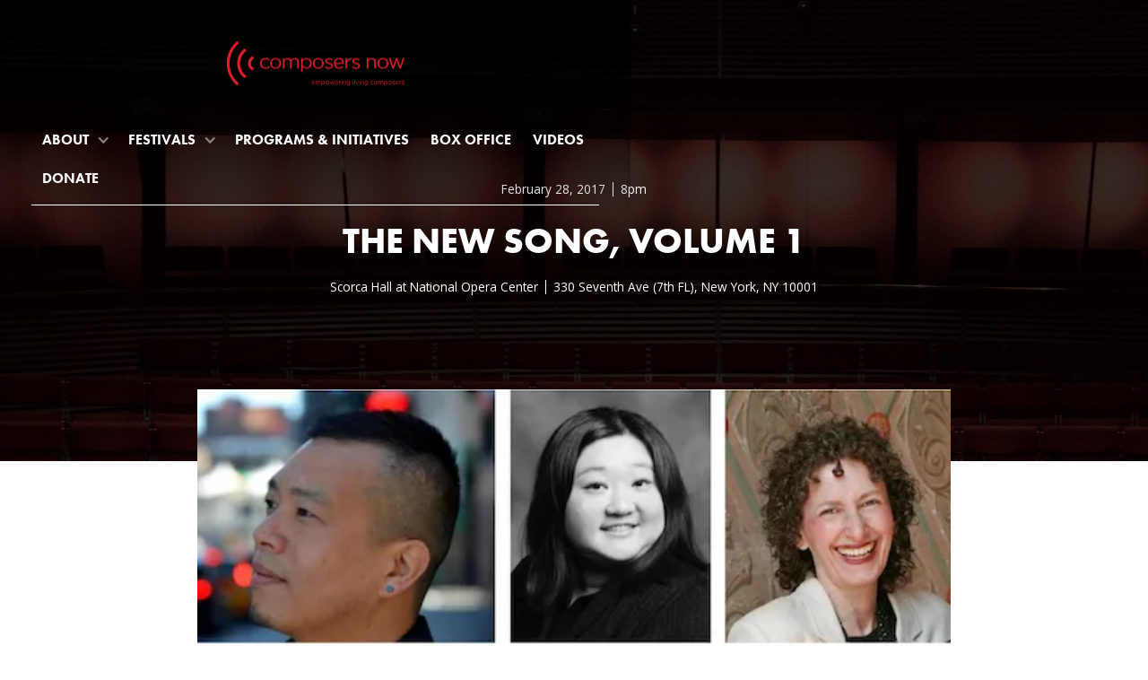

--- FILE ---
content_type: text/html
request_url: https://www.composersnow.org/event/2017-festival-the-new-song-volume-1
body_size: 4694
content:
<!DOCTYPE html><!-- Last Published: Wed Jan 21 2026 03:39:18 GMT+0000 (Coordinated Universal Time) --><html data-wf-domain="www.composersnow.org" data-wf-page="65ccb33c2fcce96888b152ae" data-wf-site="654907468d914db547447b21" lang="en" data-wf-collection="65ccb33c2fcce96888b1524a" data-wf-item-slug="2017-festival-the-new-song-volume-1"><head><meta charset="utf-8"/><title>The New Song, Volume 1</title><meta content="Scorca Hall at National Opera Center" name="description"/><meta content="The New Song, Volume 1" property="og:title"/><meta content="Scorca Hall at National Opera Center" property="og:description"/><meta content="https://cdn.prod.website-files.com/654907468d914db547447b45/65faf9bafb7a605d5c547a66_65eb756be22781681afcafa8_Screenshot%202024-03-08%20at%203.29.22%E2%80%AFPM.webp" property="og:image"/><meta content="The New Song, Volume 1" property="twitter:title"/><meta content="Scorca Hall at National Opera Center" property="twitter:description"/><meta content="https://cdn.prod.website-files.com/654907468d914db547447b45/65faf9bafb7a605d5c547a66_65eb756be22781681afcafa8_Screenshot%202024-03-08%20at%203.29.22%E2%80%AFPM.webp" property="twitter:image"/><meta property="og:type" content="website"/><meta content="summary_large_image" name="twitter:card"/><meta content="width=device-width, initial-scale=1" name="viewport"/><link href="https://cdn.prod.website-files.com/654907468d914db547447b21/css/composersnow.shared.b475bab48.css" rel="stylesheet" type="text/css" integrity="sha384-tHW6tI48r9UNEbBO9Ycnv/LZHvoel0Jdcix+PVyJVgLw9X6v4KJscRbgE9S0vnO6" crossorigin="anonymous"/><link href="https://fonts.googleapis.com" rel="preconnect"/><link href="https://fonts.gstatic.com" rel="preconnect" crossorigin="anonymous"/><script src="https://ajax.googleapis.com/ajax/libs/webfont/1.6.26/webfont.js" type="text/javascript"></script><script type="text/javascript">WebFont.load({  google: {    families: ["Montserrat:100,100italic,200,200italic,300,300italic,400,400italic,500,500italic,600,600italic,700,700italic,800,800italic,900,900italic","Open Sans:300,300italic,400,400italic,600,600italic,700,700italic,800,800italic","Oswald:200,300,400,500,600,700","Lato:100,100italic,300,300italic,400,400italic,700,700italic,900,900italic","Playfair Display:regular,500,600,700,800,900,italic,500italic,600italic,700italic,800italic,900italic"]  }});</script><script src="https://use.typekit.net/xei1gqg.js" type="text/javascript"></script><script type="text/javascript">try{Typekit.load();}catch(e){}</script><script type="text/javascript">!function(o,c){var n=c.documentElement,t=" w-mod-";n.className+=t+"js",("ontouchstart"in o||o.DocumentTouch&&c instanceof DocumentTouch)&&(n.className+=t+"touch")}(window,document);</script><link href="https://cdn.prod.website-files.com/654907468d914db547447b21/65ae823eb17423446160bf10_32.jpg" rel="shortcut icon" type="image/x-icon"/><link href="https://cdn.prod.website-files.com/654907468d914db547447b21/65ae824060c087f324c998b7_256.jpg" rel="apple-touch-icon"/><script async="" src="https://www.googletagmanager.com/gtag/js?id=G-FW3MD723G8"></script><script type="text/javascript">window.dataLayer = window.dataLayer || [];function gtag(){dataLayer.push(arguments);}gtag('set', 'developer_id.dZGVlNj', true);gtag('js', new Date());gtag('config', 'G-FW3MD723G8');</script><!-- Finsweet Cookie Consent -->
<script async src="https://cdn.jsdelivr.net/npm/@finsweet/cookie-consent@1/fs-cc.js" fs-cc-mode="informational"></script>
<META NAME="ROBOTS" CONTENT="NOINDEX, NOFOLLOW"></head><body><div class="page-wrapper"><div data-collapse="medium" data-animation="default" data-duration="400" data-easing="ease" data-easing2="ease" role="banner" class="nav_component nav-dark w-nav"><div class="page-padding"><div class="container nav-container"><div class="nav-wrapper nav-stacked bottom-border-light"><div class="w-dyn-list"><div role="list" class="w-dyn-items"><div role="listitem" class="w-dyn-item"><a href="/" class="brand-link brand-stacked w-nav-brand"><img src="https://cdn.prod.website-files.com/654907468d914db547447b45/65ce55a998bf7a6f3f7844f7_CN%20-%20Logo%20Empowering%20-%202500x1080.webp" loading="lazy" alt="" sizes="100vw" srcset="https://cdn.prod.website-files.com/654907468d914db547447b45/65ce55a998bf7a6f3f7844f7_CN%20-%20Logo%20Empowering%20-%202500x1080-p-500.png 500w, https://cdn.prod.website-files.com/654907468d914db547447b45/65ce55a998bf7a6f3f7844f7_CN%20-%20Logo%20Empowering%20-%202500x1080-p-800.png 800w, https://cdn.prod.website-files.com/654907468d914db547447b45/65ce55a998bf7a6f3f7844f7_CN%20-%20Logo%20Empowering%20-%202500x1080-p-1080.png 1080w, https://cdn.prod.website-files.com/654907468d914db547447b45/65ce55a998bf7a6f3f7844f7_CN%20-%20Logo%20Empowering%20-%202500x1080-p-1600.png 1600w, https://cdn.prod.website-files.com/654907468d914db547447b45/65ce55a998bf7a6f3f7844f7_CN%20-%20Logo%20Empowering%20-%202500x1080-p-2000.png 2000w, https://cdn.prod.website-files.com/654907468d914db547447b45/65ce55a998bf7a6f3f7844f7_CN%20-%20Logo%20Empowering%20-%202500x1080.webp 2500w" class="brand-logo is-large"/><div class="brand-text brand-text-light w-condition-invisible">Composers Now</div></a></div></div></div><nav role="navigation" class="nav-menu nav-menu-dark w-nav-menu"><div data-hover="true" data-delay="0" class="dropdown w-dropdown"><div class="nav-link nav-toggle nav-link-light w-dropdown-toggle"><div class="nav-link-icon nav-link-icon-light opacity-50 w-icon-dropdown-toggle"></div><div>About</div></div><nav class="dropdown-list dropdown-list-dark w-dropdown-list"><a href="/about/mission-history" class="nav-link-dropdown nav-link-light w-dropdown-link">Mission &amp; History</a><a href="/about/boards" class="nav-link-dropdown nav-link-light w-dropdown-link">Boards</a><a href="/about/team" class="nav-link-dropdown nav-link-light w-dropdown-link">Team</a><a href="/contact" class="nav-link-dropdown nav-link-light w-dropdown-link">Contact</a></nav></div><div data-hover="true" data-delay="0" class="dropdown w-dropdown"><div class="nav-link nav-toggle nav-link-light w-dropdown-toggle"><div class="nav-link-icon-2 nav-link-icon-light opacity-50 w-icon-dropdown-toggle"></div><div>festivals</div></div><nav class="dropdown-list-events dropdown-list-dark w-dropdown-list"><div class="w-dyn-list"><div role="list" class="w-dyn-items"><div role="listitem" class="w-dyn-item"><a href="/festival/2026-composers-now-festival" class="nav-link-dropdown nav-link-light">2026 Composers Now Festival</a></div><div role="listitem" class="w-dyn-item"><a href="/festival/2025-composers-now-festival" class="nav-link-dropdown nav-link-light">2025 Composers Now Festival</a></div><div role="listitem" class="w-dyn-item"><a href="/festival/2024-festival" class="nav-link-dropdown nav-link-light">2024 Composers Now Festival</a></div><div role="listitem" class="w-dyn-item"><a href="/festival/2023-festival" class="nav-link-dropdown nav-link-light">2023 Composers Now Festival</a></div><div role="listitem" class="w-dyn-item"><a href="/festival/2022-composers-now-festival" class="nav-link-dropdown nav-link-light">2022 Composers Now Festival</a></div><div role="listitem" class="w-dyn-item"><a href="/festival/2021-composers-now-festival" class="nav-link-dropdown nav-link-light">2021 Composers Now Festival</a></div><div role="listitem" class="w-dyn-item"><a href="/festival/2020-composers-now-festival" class="nav-link-dropdown nav-link-light">2020 Composers Now Festival</a></div><div role="listitem" class="w-dyn-item"><a href="/festival/2019-composers-now-festival" class="nav-link-dropdown nav-link-light">2019 Composers Now Festival</a></div><div role="listitem" class="w-dyn-item"><a href="/festival/2018-composers-now-festival" class="nav-link-dropdown nav-link-light">2018 Composers Now Festival</a></div><div role="listitem" class="w-dyn-item"><a href="/festival/2017-composers-now-festival" class="nav-link-dropdown nav-link-light">2017 Composers Now Festival</a></div><div role="listitem" class="w-dyn-item"><a href="/festival/2016-composers-now-festival" class="nav-link-dropdown nav-link-light">2016 Composers Now Festival</a></div><div role="listitem" class="w-dyn-item"><a href="/festival/2015-composers-now-festival" class="nav-link-dropdown nav-link-light">2015 Composers Now Festival</a></div><div role="listitem" class="w-dyn-item"><a href="/festival/2014-composers-now-festival" class="nav-link-dropdown nav-link-light">2014 Composers Now Festival</a></div></div></div></nav></div><a href="/programs" class="nav-link nav-link-light w-nav-link">programs &amp; initiatives</a><a href="/events" class="nav-link nav-link-light w-nav-link">Box Office</a><a href="/videos" class="nav-link nav-link-light w-nav-link">Videos</a><a href="/donate" class="nav-link nav-link-light w-nav-link">Donate</a></nav><div class="menu-button margin-right--16 w-nav-button"><img src="https://cdn.prod.website-files.com/654907468d914db547447b21/654907468d914db547447b3c_menu-white.svg" loading="lazy" alt="" class="menu-button-icon"/></div><div fs-cc="banner" class="cookie3_component padding-vertical-xxsmall"><div class="cookie3_text-wrapper"><h5 class="text-light">This page uses cookies</h5><div class="cookie3_text-margin"><div class="cookie-text text-light">We use cookies to help us measure and improve our website. <a href="/privacy-policy" class="small-text-link cookie-text-light">Learn more</a></div></div></div><a fs-cc="close" href="#" class="button button-small w-button">close</a></div></div></div></div></div><div class="section padding-vertical-medium bg-custom"><div class="page-padding padding-vertical-medium"><div class="container max-720 margin-top-40"><div class="schedule-cms1_title"><div class="margin-bottom-24"><div class="flex-horizontal justify-center"><div class="small-text text-light margin-bottom-0">February 28, 2017</div><div class="small-text-divider"></div><div class="small-text text-light margin-bottom-0">8pm</div></div></div><h1 class="h3-main text-light">The New Song, Volume 1</h1><div class="margin-bottom-24"><div class="flex-horizontal justify-center"><div class="small-text text-light margin-bottom-0">Scorca Hall at National Opera Center</div><div class="small-text-divider"></div><div class="small-text text-light margin-bottom-0">330 Seventh Ave (7th FL), New York, NY 10001</div></div><a href="#" class="button margin-top-24 w-condition-invisible w-button">tickets / more info</a></div></div></div></div></div><div class="section"><div class="page-padding"><div class="container max-840 align-center"><img src="https://cdn.prod.website-files.com/654907468d914db547447b45/65faf9bafb7a605d5c547a66_65eb756be22781681afcafa8_Screenshot%202024-03-08%20at%203.29.22%E2%80%AFPM.webp" loading="lazy" alt="" sizes="100vw" srcset="https://cdn.prod.website-files.com/654907468d914db547447b45/65faf9bafb7a605d5c547a66_65eb756be22781681afcafa8_Screenshot%202024-03-08%20at%203.29.22%E2%80%AFPM-p-500.webp 500w, https://cdn.prod.website-files.com/654907468d914db547447b45/65faf9bafb7a605d5c547a66_65eb756be22781681afcafa8_Screenshot%202024-03-08%20at%203.29.22%E2%80%AFPM.webp 517w" class="margin--80"/><div class="rich-text-block-4 w-richtext"><p><strong>Volume 1</strong> of <strong>THE NEW SONG</strong> recital series presents an evening of vocal chamber music featuring new works by Japanese and American composers. Join vocalist <a href="http://danielneer.com/" target="_blank">Daniel Neer</a> with pianist <a href="http://www.erikadohi.com/" target="_blank">Erika Dohi</a>, guitarist <a href="http://jasonrtaylor.com/" target="_blank">Jason Robert Taylor</a> and actor <a href="http://crossingjamaicaavenue.org/about/" target="_blank">Sonoko Kawahara</a> in a diverse cross-cultural program that explores the merging of East-meets-West themes in poetry and music. Directed by <a href="http://tedgoro.com/" target="_blank">Ted Gorodetzky</a>, the program features several significant world premieres, including the chamber work &quot;Masks&quot; by <a href="http://alexburtzosmusic.com/" target="_blank"><strong>Alex Burtzos</strong></a>, and new songs by <a href="http://jasonrtaylor.com/" target="_blank"><strong>Jason Robert Taylor</strong></a>, <a href="http://www.yuikitamura.com/" target="_blank"><strong>Yui Kitamura</strong></a> and <strong>Yusei Hata</strong>. Also featured are works by <a href="http://www.masatoragoya.com/" target="_blank"><strong>Masatora Goya</strong></a>, <a href="http://www.ellenmandel.com/" target="_blank"><strong>Ellen Mandel</strong></a>, <strong>Karen Tanaka</strong>, <a href="http://www.kaitonakahori.com/" target="_blank"><strong>Kaito Nakahori</strong></a> and Japanese arts songs rarely heard in America by <strong>Haseo Sugiyama</strong>, <strong>Tamezo Narita</strong> and <strong>Tatsunosuke Koshitani</strong>.<strong>THE NEW SONG</strong> recital series is dedicated to the dynamic creation of new vocal music, the worthwhile revival of forgotten songs, and the celebrated discovery of rarely heard vocal music from around the world.</p></div><div class="hidden w-dyn-list"><div role="list" class="w-dyn-items"><div role="listitem" class="w-dyn-item"><h4>Announcing 2017 Visionary Awards Recipients</h4><div class="w-richtext"><figure style="max-width:800px" class="w-richtext-align-fullwidth w-richtext-figure-type-image"><div><img src="https://cdn.prod.website-files.com/654907468d914db547447b45/659c8344c132081180d21177_Untitled%20-%20January%208%2C%202024%2018.14%202.jpg" loading="lazy" alt=""/></div></figure><h4><a href="http://www.muhalrichardabrams.com/" target="_blank">Muhal Richard Abrams</a><a href="http://www.thomasbuckner.com/" target="_blank">, Thomas Buckner, </a><a href="http://paulineoliveros.us/" target="_blank">Pauline Oliveros</a></h4></div><div class="hr"></div></div></div></div></div></div></div><footer class="section background-black padding-vertical-large"><div class="page-padding"><div class="container"><div class="footer7_wrapper"><div class="footer7_col"><div class="w-dyn-list"><div role="list" class="w-dyn-items"><div role="listitem" class="brand-item w-dyn-item"><a href="/" class="brand-link w-nav-brand"><img src="https://cdn.prod.website-files.com/654907468d914db547447b45/65ce55a998bf7a6f3f7844f7_CN%20-%20Logo%20Empowering%20-%202500x1080.webp" loading="lazy" alt="" sizes="100vw" srcset="https://cdn.prod.website-files.com/654907468d914db547447b45/65ce55a998bf7a6f3f7844f7_CN%20-%20Logo%20Empowering%20-%202500x1080-p-500.png 500w, https://cdn.prod.website-files.com/654907468d914db547447b45/65ce55a998bf7a6f3f7844f7_CN%20-%20Logo%20Empowering%20-%202500x1080-p-800.png 800w, https://cdn.prod.website-files.com/654907468d914db547447b45/65ce55a998bf7a6f3f7844f7_CN%20-%20Logo%20Empowering%20-%202500x1080-p-1080.png 1080w, https://cdn.prod.website-files.com/654907468d914db547447b45/65ce55a998bf7a6f3f7844f7_CN%20-%20Logo%20Empowering%20-%202500x1080-p-1600.png 1600w, https://cdn.prod.website-files.com/654907468d914db547447b45/65ce55a998bf7a6f3f7844f7_CN%20-%20Logo%20Empowering%20-%202500x1080-p-2000.png 2000w, https://cdn.prod.website-files.com/654907468d914db547447b45/65ce55a998bf7a6f3f7844f7_CN%20-%20Logo%20Empowering%20-%202500x1080.webp 2500w" class="brand-logo"/><div class="brand-text brand-text-light w-condition-invisible">Composers Now</div></a></div></div></div></div><div><div class="w-dyn-list"><div role="list" class="social-list social-right w-dyn-items"><div role="listitem" class="w-dyn-item"><a href="https://www.instagram.com/composersnow/" target="_blank" class="social-link w-inline-block"><div></div></a></div><div role="listitem" class="w-dyn-item"><a href="https://www.youtube.com/channel/UCdNSLuXVCJTk-b2qB6a7ZHg" target="_blank" class="social-link w-inline-block"><div></div></a></div><div role="listitem" class="w-dyn-item"><a href="https://twitter.com/ComposersNow" target="_blank" class="social-link w-inline-block"><div></div></a></div><div role="listitem" class="w-dyn-item"><a href="https://www.facebook.com/ComposersNow" target="_blank" class="social-link w-inline-block"><div></div></a></div></div></div></div><div class="footer7_col is-bottom-mobile"><div class="footer7_text-col"><p class="footer-text footer-text-light footer-text-small margin-bottom-0">Made with ❤️ and 🔥 by <a href="https://www.unison.media/" target="_blank" class="footer-text-link footer-text-link-light text-style-underline">Unison Media</a></p><p class="footer-text footer-text-light footer-text-small">© Composers Now. All rights reserved. | <a href="/privacy-policy" class="footer-text-link footer-text-link-light text-style-underline">Privacy Policy</a></p></div></div></div></div></div></footer></div><script src="https://d3e54v103j8qbb.cloudfront.net/js/jquery-3.5.1.min.dc5e7f18c8.js?site=654907468d914db547447b21" type="text/javascript" integrity="sha256-9/aliU8dGd2tb6OSsuzixeV4y/faTqgFtohetphbbj0=" crossorigin="anonymous"></script><script src="https://cdn.prod.website-files.com/654907468d914db547447b21/js/composersnow.schunk.36b8fb49256177c8.js" type="text/javascript" integrity="sha384-4abIlA5/v7XaW1HMXKBgnUuhnjBYJ/Z9C1OSg4OhmVw9O3QeHJ/qJqFBERCDPv7G" crossorigin="anonymous"></script><script src="https://cdn.prod.website-files.com/654907468d914db547447b21/js/composersnow.a5673c7b.43b34e948e7c072e.js" type="text/javascript" integrity="sha384-vWIJUC4lZSpo7Ff8ACHyQyN7f8SX7zZXlnLIQaXIyOW3WdhuxO4KnGtEhegGbKpY" crossorigin="anonymous"></script><script id="ruttl-site-embed-script" src="https://app.ruttl.com/plugin.js?id=D3Foy94ZA0JXJ2AADEzN&e=1" defer async></script></body></html>

--- FILE ---
content_type: text/css
request_url: https://cdn.prod.website-files.com/654907468d914db547447b21/css/composersnow.shared.b475bab48.css
body_size: 44566
content:
html {
  -webkit-text-size-adjust: 100%;
  -ms-text-size-adjust: 100%;
  font-family: sans-serif;
}

body {
  margin: 0;
}

article, aside, details, figcaption, figure, footer, header, hgroup, main, menu, nav, section, summary {
  display: block;
}

audio, canvas, progress, video {
  vertical-align: baseline;
  display: inline-block;
}

audio:not([controls]) {
  height: 0;
  display: none;
}

[hidden], template {
  display: none;
}

a {
  background-color: #0000;
}

a:active, a:hover {
  outline: 0;
}

abbr[title] {
  border-bottom: 1px dotted;
}

b, strong {
  font-weight: bold;
}

dfn {
  font-style: italic;
}

h1 {
  margin: .67em 0;
  font-size: 2em;
}

mark {
  color: #000;
  background: #ff0;
}

small {
  font-size: 80%;
}

sub, sup {
  vertical-align: baseline;
  font-size: 75%;
  line-height: 0;
  position: relative;
}

sup {
  top: -.5em;
}

sub {
  bottom: -.25em;
}

img {
  border: 0;
}

svg:not(:root) {
  overflow: hidden;
}

hr {
  box-sizing: content-box;
  height: 0;
}

pre {
  overflow: auto;
}

code, kbd, pre, samp {
  font-family: monospace;
  font-size: 1em;
}

button, input, optgroup, select, textarea {
  color: inherit;
  font: inherit;
  margin: 0;
}

button {
  overflow: visible;
}

button, select {
  text-transform: none;
}

button, html input[type="button"], input[type="reset"] {
  -webkit-appearance: button;
  cursor: pointer;
}

button[disabled], html input[disabled] {
  cursor: default;
}

button::-moz-focus-inner, input::-moz-focus-inner {
  border: 0;
  padding: 0;
}

input {
  line-height: normal;
}

input[type="checkbox"], input[type="radio"] {
  box-sizing: border-box;
  padding: 0;
}

input[type="number"]::-webkit-inner-spin-button, input[type="number"]::-webkit-outer-spin-button {
  height: auto;
}

input[type="search"] {
  -webkit-appearance: none;
}

input[type="search"]::-webkit-search-cancel-button, input[type="search"]::-webkit-search-decoration {
  -webkit-appearance: none;
}

legend {
  border: 0;
  padding: 0;
}

textarea {
  overflow: auto;
}

optgroup {
  font-weight: bold;
}

table {
  border-collapse: collapse;
  border-spacing: 0;
}

td, th {
  padding: 0;
}

@font-face {
  font-family: webflow-icons;
  src: url("[data-uri]") format("truetype");
  font-weight: normal;
  font-style: normal;
}

[class^="w-icon-"], [class*=" w-icon-"] {
  speak: none;
  font-variant: normal;
  text-transform: none;
  -webkit-font-smoothing: antialiased;
  -moz-osx-font-smoothing: grayscale;
  font-style: normal;
  font-weight: normal;
  line-height: 1;
  font-family: webflow-icons !important;
}

.w-icon-slider-right:before {
  content: "";
}

.w-icon-slider-left:before {
  content: "";
}

.w-icon-nav-menu:before {
  content: "";
}

.w-icon-arrow-down:before, .w-icon-dropdown-toggle:before {
  content: "";
}

.w-icon-file-upload-remove:before {
  content: "";
}

.w-icon-file-upload-icon:before {
  content: "";
}

* {
  box-sizing: border-box;
}

html {
  height: 100%;
}

body {
  color: #333;
  background-color: #fff;
  min-height: 100%;
  margin: 0;
  font-family: Arial, sans-serif;
  font-size: 14px;
  line-height: 20px;
}

img {
  vertical-align: middle;
  max-width: 100%;
  display: inline-block;
}

html.w-mod-touch * {
  background-attachment: scroll !important;
}

.w-block {
  display: block;
}

.w-inline-block {
  max-width: 100%;
  display: inline-block;
}

.w-clearfix:before, .w-clearfix:after {
  content: " ";
  grid-area: 1 / 1 / 2 / 2;
  display: table;
}

.w-clearfix:after {
  clear: both;
}

.w-hidden {
  display: none;
}

.w-button {
  color: #fff;
  line-height: inherit;
  cursor: pointer;
  background-color: #3898ec;
  border: 0;
  border-radius: 0;
  padding: 9px 15px;
  text-decoration: none;
  display: inline-block;
}

input.w-button {
  -webkit-appearance: button;
}

html[data-w-dynpage] [data-w-cloak] {
  color: #0000 !important;
}

.w-code-block {
  margin: unset;
}

pre.w-code-block code {
  all: inherit;
}

.w-optimization {
  display: contents;
}

.w-webflow-badge, .w-webflow-badge > img {
  box-sizing: unset;
  width: unset;
  height: unset;
  max-height: unset;
  max-width: unset;
  min-height: unset;
  min-width: unset;
  margin: unset;
  padding: unset;
  float: unset;
  clear: unset;
  border: unset;
  border-radius: unset;
  background: unset;
  background-image: unset;
  background-position: unset;
  background-size: unset;
  background-repeat: unset;
  background-origin: unset;
  background-clip: unset;
  background-attachment: unset;
  background-color: unset;
  box-shadow: unset;
  transform: unset;
  direction: unset;
  font-family: unset;
  font-weight: unset;
  color: unset;
  font-size: unset;
  line-height: unset;
  font-style: unset;
  font-variant: unset;
  text-align: unset;
  letter-spacing: unset;
  -webkit-text-decoration: unset;
  text-decoration: unset;
  text-indent: unset;
  text-transform: unset;
  list-style-type: unset;
  text-shadow: unset;
  vertical-align: unset;
  cursor: unset;
  white-space: unset;
  word-break: unset;
  word-spacing: unset;
  word-wrap: unset;
  transition: unset;
}

.w-webflow-badge {
  white-space: nowrap;
  cursor: pointer;
  box-shadow: 0 0 0 1px #0000001a, 0 1px 3px #0000001a;
  visibility: visible !important;
  opacity: 1 !important;
  z-index: 2147483647 !important;
  color: #aaadb0 !important;
  overflow: unset !important;
  background-color: #fff !important;
  border-radius: 3px !important;
  width: auto !important;
  height: auto !important;
  margin: 0 !important;
  padding: 6px !important;
  font-size: 12px !important;
  line-height: 14px !important;
  text-decoration: none !important;
  display: inline-block !important;
  position: fixed !important;
  inset: auto 12px 12px auto !important;
  transform: none !important;
}

.w-webflow-badge > img {
  position: unset;
  visibility: unset !important;
  opacity: 1 !important;
  vertical-align: middle !important;
  display: inline-block !important;
}

h1, h2, h3, h4, h5, h6 {
  margin-bottom: 10px;
  font-weight: bold;
}

h1 {
  margin-top: 20px;
  font-size: 38px;
  line-height: 44px;
}

h2 {
  margin-top: 20px;
  font-size: 32px;
  line-height: 36px;
}

h3 {
  margin-top: 20px;
  font-size: 24px;
  line-height: 30px;
}

h4 {
  margin-top: 10px;
  font-size: 18px;
  line-height: 24px;
}

h5 {
  margin-top: 10px;
  font-size: 14px;
  line-height: 20px;
}

h6 {
  margin-top: 10px;
  font-size: 12px;
  line-height: 18px;
}

p {
  margin-top: 0;
  margin-bottom: 10px;
}

blockquote {
  border-left: 5px solid #e2e2e2;
  margin: 0 0 10px;
  padding: 10px 20px;
  font-size: 18px;
  line-height: 22px;
}

figure {
  margin: 0 0 10px;
}

figcaption {
  text-align: center;
  margin-top: 5px;
}

ul, ol {
  margin-top: 0;
  margin-bottom: 10px;
  padding-left: 40px;
}

.w-list-unstyled {
  padding-left: 0;
  list-style: none;
}

.w-embed:before, .w-embed:after {
  content: " ";
  grid-area: 1 / 1 / 2 / 2;
  display: table;
}

.w-embed:after {
  clear: both;
}

.w-video {
  width: 100%;
  padding: 0;
  position: relative;
}

.w-video iframe, .w-video object, .w-video embed {
  border: none;
  width: 100%;
  height: 100%;
  position: absolute;
  top: 0;
  left: 0;
}

fieldset {
  border: 0;
  margin: 0;
  padding: 0;
}

button, [type="button"], [type="reset"] {
  cursor: pointer;
  -webkit-appearance: button;
  border: 0;
}

.w-form {
  margin: 0 0 15px;
}

.w-form-done {
  text-align: center;
  background-color: #ddd;
  padding: 20px;
  display: none;
}

.w-form-fail {
  background-color: #ffdede;
  margin-top: 10px;
  padding: 10px;
  display: none;
}

label {
  margin-bottom: 5px;
  font-weight: bold;
  display: block;
}

.w-input, .w-select {
  color: #333;
  vertical-align: middle;
  background-color: #fff;
  border: 1px solid #ccc;
  width: 100%;
  height: 38px;
  margin-bottom: 10px;
  padding: 8px 12px;
  font-size: 14px;
  line-height: 1.42857;
  display: block;
}

.w-input::placeholder, .w-select::placeholder {
  color: #999;
}

.w-input:focus, .w-select:focus {
  border-color: #3898ec;
  outline: 0;
}

.w-input[disabled], .w-select[disabled], .w-input[readonly], .w-select[readonly], fieldset[disabled] .w-input, fieldset[disabled] .w-select {
  cursor: not-allowed;
}

.w-input[disabled]:not(.w-input-disabled), .w-select[disabled]:not(.w-input-disabled), .w-input[readonly], .w-select[readonly], fieldset[disabled]:not(.w-input-disabled) .w-input, fieldset[disabled]:not(.w-input-disabled) .w-select {
  background-color: #eee;
}

textarea.w-input, textarea.w-select {
  height: auto;
}

.w-select {
  background-color: #f3f3f3;
}

.w-select[multiple] {
  height: auto;
}

.w-form-label {
  cursor: pointer;
  margin-bottom: 0;
  font-weight: normal;
  display: inline-block;
}

.w-radio {
  margin-bottom: 5px;
  padding-left: 20px;
  display: block;
}

.w-radio:before, .w-radio:after {
  content: " ";
  grid-area: 1 / 1 / 2 / 2;
  display: table;
}

.w-radio:after {
  clear: both;
}

.w-radio-input {
  float: left;
  margin: 3px 0 0 -20px;
  line-height: normal;
}

.w-file-upload {
  margin-bottom: 10px;
  display: block;
}

.w-file-upload-input {
  opacity: 0;
  z-index: -100;
  width: .1px;
  height: .1px;
  position: absolute;
  overflow: hidden;
}

.w-file-upload-default, .w-file-upload-uploading, .w-file-upload-success {
  color: #333;
  display: inline-block;
}

.w-file-upload-error {
  margin-top: 10px;
  display: block;
}

.w-file-upload-default.w-hidden, .w-file-upload-uploading.w-hidden, .w-file-upload-error.w-hidden, .w-file-upload-success.w-hidden {
  display: none;
}

.w-file-upload-uploading-btn {
  cursor: pointer;
  background-color: #fafafa;
  border: 1px solid #ccc;
  margin: 0;
  padding: 8px 12px;
  font-size: 14px;
  font-weight: normal;
  display: flex;
}

.w-file-upload-file {
  background-color: #fafafa;
  border: 1px solid #ccc;
  flex-grow: 1;
  justify-content: space-between;
  margin: 0;
  padding: 8px 9px 8px 11px;
  display: flex;
}

.w-file-upload-file-name {
  font-size: 14px;
  font-weight: normal;
  display: block;
}

.w-file-remove-link {
  cursor: pointer;
  width: auto;
  height: auto;
  margin-top: 3px;
  margin-left: 10px;
  padding: 3px;
  display: block;
}

.w-icon-file-upload-remove {
  margin: auto;
  font-size: 10px;
}

.w-file-upload-error-msg {
  color: #ea384c;
  padding: 2px 0;
  display: inline-block;
}

.w-file-upload-info {
  padding: 0 12px;
  line-height: 38px;
  display: inline-block;
}

.w-file-upload-label {
  cursor: pointer;
  background-color: #fafafa;
  border: 1px solid #ccc;
  margin: 0;
  padding: 8px 12px;
  font-size: 14px;
  font-weight: normal;
  display: inline-block;
}

.w-icon-file-upload-icon, .w-icon-file-upload-uploading {
  width: 20px;
  margin-right: 8px;
  display: inline-block;
}

.w-icon-file-upload-uploading {
  height: 20px;
}

.w-container {
  max-width: 940px;
  margin-left: auto;
  margin-right: auto;
}

.w-container:before, .w-container:after {
  content: " ";
  grid-area: 1 / 1 / 2 / 2;
  display: table;
}

.w-container:after {
  clear: both;
}

.w-container .w-row {
  margin-left: -10px;
  margin-right: -10px;
}

.w-row:before, .w-row:after {
  content: " ";
  grid-area: 1 / 1 / 2 / 2;
  display: table;
}

.w-row:after {
  clear: both;
}

.w-row .w-row {
  margin-left: 0;
  margin-right: 0;
}

.w-col {
  float: left;
  width: 100%;
  min-height: 1px;
  padding-left: 10px;
  padding-right: 10px;
  position: relative;
}

.w-col .w-col {
  padding-left: 0;
  padding-right: 0;
}

.w-col-1 {
  width: 8.33333%;
}

.w-col-2 {
  width: 16.6667%;
}

.w-col-3 {
  width: 25%;
}

.w-col-4 {
  width: 33.3333%;
}

.w-col-5 {
  width: 41.6667%;
}

.w-col-6 {
  width: 50%;
}

.w-col-7 {
  width: 58.3333%;
}

.w-col-8 {
  width: 66.6667%;
}

.w-col-9 {
  width: 75%;
}

.w-col-10 {
  width: 83.3333%;
}

.w-col-11 {
  width: 91.6667%;
}

.w-col-12 {
  width: 100%;
}

.w-hidden-main {
  display: none !important;
}

@media screen and (max-width: 991px) {
  .w-container {
    max-width: 728px;
  }

  .w-hidden-main {
    display: inherit !important;
  }

  .w-hidden-medium {
    display: none !important;
  }

  .w-col-medium-1 {
    width: 8.33333%;
  }

  .w-col-medium-2 {
    width: 16.6667%;
  }

  .w-col-medium-3 {
    width: 25%;
  }

  .w-col-medium-4 {
    width: 33.3333%;
  }

  .w-col-medium-5 {
    width: 41.6667%;
  }

  .w-col-medium-6 {
    width: 50%;
  }

  .w-col-medium-7 {
    width: 58.3333%;
  }

  .w-col-medium-8 {
    width: 66.6667%;
  }

  .w-col-medium-9 {
    width: 75%;
  }

  .w-col-medium-10 {
    width: 83.3333%;
  }

  .w-col-medium-11 {
    width: 91.6667%;
  }

  .w-col-medium-12 {
    width: 100%;
  }

  .w-col-stack {
    width: 100%;
    left: auto;
    right: auto;
  }
}

@media screen and (max-width: 767px) {
  .w-hidden-main, .w-hidden-medium {
    display: inherit !important;
  }

  .w-hidden-small {
    display: none !important;
  }

  .w-row, .w-container .w-row {
    margin-left: 0;
    margin-right: 0;
  }

  .w-col {
    width: 100%;
    left: auto;
    right: auto;
  }

  .w-col-small-1 {
    width: 8.33333%;
  }

  .w-col-small-2 {
    width: 16.6667%;
  }

  .w-col-small-3 {
    width: 25%;
  }

  .w-col-small-4 {
    width: 33.3333%;
  }

  .w-col-small-5 {
    width: 41.6667%;
  }

  .w-col-small-6 {
    width: 50%;
  }

  .w-col-small-7 {
    width: 58.3333%;
  }

  .w-col-small-8 {
    width: 66.6667%;
  }

  .w-col-small-9 {
    width: 75%;
  }

  .w-col-small-10 {
    width: 83.3333%;
  }

  .w-col-small-11 {
    width: 91.6667%;
  }

  .w-col-small-12 {
    width: 100%;
  }
}

@media screen and (max-width: 479px) {
  .w-container {
    max-width: none;
  }

  .w-hidden-main, .w-hidden-medium, .w-hidden-small {
    display: inherit !important;
  }

  .w-hidden-tiny {
    display: none !important;
  }

  .w-col {
    width: 100%;
  }

  .w-col-tiny-1 {
    width: 8.33333%;
  }

  .w-col-tiny-2 {
    width: 16.6667%;
  }

  .w-col-tiny-3 {
    width: 25%;
  }

  .w-col-tiny-4 {
    width: 33.3333%;
  }

  .w-col-tiny-5 {
    width: 41.6667%;
  }

  .w-col-tiny-6 {
    width: 50%;
  }

  .w-col-tiny-7 {
    width: 58.3333%;
  }

  .w-col-tiny-8 {
    width: 66.6667%;
  }

  .w-col-tiny-9 {
    width: 75%;
  }

  .w-col-tiny-10 {
    width: 83.3333%;
  }

  .w-col-tiny-11 {
    width: 91.6667%;
  }

  .w-col-tiny-12 {
    width: 100%;
  }
}

.w-widget {
  position: relative;
}

.w-widget-map {
  width: 100%;
  height: 400px;
}

.w-widget-map label {
  width: auto;
  display: inline;
}

.w-widget-map img {
  max-width: inherit;
}

.w-widget-map .gm-style-iw {
  text-align: center;
}

.w-widget-map .gm-style-iw > button {
  display: none !important;
}

.w-widget-twitter {
  overflow: hidden;
}

.w-widget-twitter-count-shim {
  vertical-align: top;
  text-align: center;
  background: #fff;
  border: 1px solid #758696;
  border-radius: 3px;
  width: 28px;
  height: 20px;
  display: inline-block;
  position: relative;
}

.w-widget-twitter-count-shim * {
  pointer-events: none;
  -webkit-user-select: none;
  user-select: none;
}

.w-widget-twitter-count-shim .w-widget-twitter-count-inner {
  text-align: center;
  color: #999;
  font-family: serif;
  font-size: 15px;
  line-height: 12px;
  position: relative;
}

.w-widget-twitter-count-shim .w-widget-twitter-count-clear {
  display: block;
  position: relative;
}

.w-widget-twitter-count-shim.w--large {
  width: 36px;
  height: 28px;
}

.w-widget-twitter-count-shim.w--large .w-widget-twitter-count-inner {
  font-size: 18px;
  line-height: 18px;
}

.w-widget-twitter-count-shim:not(.w--vertical) {
  margin-left: 5px;
  margin-right: 8px;
}

.w-widget-twitter-count-shim:not(.w--vertical).w--large {
  margin-left: 6px;
}

.w-widget-twitter-count-shim:not(.w--vertical):before, .w-widget-twitter-count-shim:not(.w--vertical):after {
  content: " ";
  pointer-events: none;
  border: solid #0000;
  width: 0;
  height: 0;
  position: absolute;
  top: 50%;
  left: 0;
}

.w-widget-twitter-count-shim:not(.w--vertical):before {
  border-width: 4px;
  border-color: #75869600 #5d6c7b #75869600 #75869600;
  margin-top: -4px;
  margin-left: -9px;
}

.w-widget-twitter-count-shim:not(.w--vertical).w--large:before {
  border-width: 5px;
  margin-top: -5px;
  margin-left: -10px;
}

.w-widget-twitter-count-shim:not(.w--vertical):after {
  border-width: 4px;
  border-color: #fff0 #fff #fff0 #fff0;
  margin-top: -4px;
  margin-left: -8px;
}

.w-widget-twitter-count-shim:not(.w--vertical).w--large:after {
  border-width: 5px;
  margin-top: -5px;
  margin-left: -9px;
}

.w-widget-twitter-count-shim.w--vertical {
  width: 61px;
  height: 33px;
  margin-bottom: 8px;
}

.w-widget-twitter-count-shim.w--vertical:before, .w-widget-twitter-count-shim.w--vertical:after {
  content: " ";
  pointer-events: none;
  border: solid #0000;
  width: 0;
  height: 0;
  position: absolute;
  top: 100%;
  left: 50%;
}

.w-widget-twitter-count-shim.w--vertical:before {
  border-width: 5px;
  border-color: #5d6c7b #75869600 #75869600;
  margin-left: -5px;
}

.w-widget-twitter-count-shim.w--vertical:after {
  border-width: 4px;
  border-color: #fff #fff0 #fff0;
  margin-left: -4px;
}

.w-widget-twitter-count-shim.w--vertical .w-widget-twitter-count-inner {
  font-size: 18px;
  line-height: 22px;
}

.w-widget-twitter-count-shim.w--vertical.w--large {
  width: 76px;
}

.w-background-video {
  color: #fff;
  height: 500px;
  position: relative;
  overflow: hidden;
}

.w-background-video > video {
  object-fit: cover;
  z-index: -100;
  background-position: 50%;
  background-size: cover;
  width: 100%;
  height: 100%;
  margin: auto;
  position: absolute;
  inset: -100%;
}

.w-background-video > video::-webkit-media-controls-start-playback-button {
  -webkit-appearance: none;
  display: none !important;
}

.w-background-video--control {
  background-color: #0000;
  padding: 0;
  position: absolute;
  bottom: 1em;
  right: 1em;
}

.w-background-video--control > [hidden] {
  display: none !important;
}

.w-slider {
  text-align: center;
  clear: both;
  -webkit-tap-highlight-color: #0000;
  tap-highlight-color: #0000;
  background: #ddd;
  height: 300px;
  position: relative;
}

.w-slider-mask {
  z-index: 1;
  white-space: nowrap;
  height: 100%;
  display: block;
  position: relative;
  left: 0;
  right: 0;
  overflow: hidden;
}

.w-slide {
  vertical-align: top;
  white-space: normal;
  text-align: left;
  width: 100%;
  height: 100%;
  display: inline-block;
  position: relative;
}

.w-slider-nav {
  z-index: 2;
  text-align: center;
  -webkit-tap-highlight-color: #0000;
  tap-highlight-color: #0000;
  height: 40px;
  margin: auto;
  padding-top: 10px;
  position: absolute;
  inset: auto 0 0;
}

.w-slider-nav.w-round > div {
  border-radius: 100%;
}

.w-slider-nav.w-num > div {
  font-size: inherit;
  line-height: inherit;
  width: auto;
  height: auto;
  padding: .2em .5em;
}

.w-slider-nav.w-shadow > div {
  box-shadow: 0 0 3px #3336;
}

.w-slider-nav-invert {
  color: #fff;
}

.w-slider-nav-invert > div {
  background-color: #2226;
}

.w-slider-nav-invert > div.w-active {
  background-color: #222;
}

.w-slider-dot {
  cursor: pointer;
  background-color: #fff6;
  width: 1em;
  height: 1em;
  margin: 0 3px .5em;
  transition: background-color .1s, color .1s;
  display: inline-block;
  position: relative;
}

.w-slider-dot.w-active {
  background-color: #fff;
}

.w-slider-dot:focus {
  outline: none;
  box-shadow: 0 0 0 2px #fff;
}

.w-slider-dot:focus.w-active {
  box-shadow: none;
}

.w-slider-arrow-left, .w-slider-arrow-right {
  cursor: pointer;
  color: #fff;
  -webkit-tap-highlight-color: #0000;
  tap-highlight-color: #0000;
  -webkit-user-select: none;
  user-select: none;
  width: 80px;
  margin: auto;
  font-size: 40px;
  position: absolute;
  inset: 0;
  overflow: hidden;
}

.w-slider-arrow-left [class^="w-icon-"], .w-slider-arrow-right [class^="w-icon-"], .w-slider-arrow-left [class*=" w-icon-"], .w-slider-arrow-right [class*=" w-icon-"] {
  position: absolute;
}

.w-slider-arrow-left:focus, .w-slider-arrow-right:focus {
  outline: 0;
}

.w-slider-arrow-left {
  z-index: 3;
  right: auto;
}

.w-slider-arrow-right {
  z-index: 4;
  left: auto;
}

.w-icon-slider-left, .w-icon-slider-right {
  width: 1em;
  height: 1em;
  margin: auto;
  inset: 0;
}

.w-slider-aria-label {
  clip: rect(0 0 0 0);
  border: 0;
  width: 1px;
  height: 1px;
  margin: -1px;
  padding: 0;
  position: absolute;
  overflow: hidden;
}

.w-slider-force-show {
  display: block !important;
}

.w-dropdown {
  text-align: left;
  z-index: 900;
  margin-left: auto;
  margin-right: auto;
  display: inline-block;
  position: relative;
}

.w-dropdown-btn, .w-dropdown-toggle, .w-dropdown-link {
  vertical-align: top;
  color: #222;
  text-align: left;
  white-space: nowrap;
  margin-left: auto;
  margin-right: auto;
  padding: 20px;
  text-decoration: none;
  position: relative;
}

.w-dropdown-toggle {
  -webkit-user-select: none;
  user-select: none;
  cursor: pointer;
  padding-right: 40px;
  display: inline-block;
}

.w-dropdown-toggle:focus {
  outline: 0;
}

.w-icon-dropdown-toggle {
  width: 1em;
  height: 1em;
  margin: auto 20px auto auto;
  position: absolute;
  top: 0;
  bottom: 0;
  right: 0;
}

.w-dropdown-list {
  background: #ddd;
  min-width: 100%;
  display: none;
  position: absolute;
}

.w-dropdown-list.w--open {
  display: block;
}

.w-dropdown-link {
  color: #222;
  padding: 10px 20px;
  display: block;
}

.w-dropdown-link.w--current {
  color: #0082f3;
}

.w-dropdown-link:focus {
  outline: 0;
}

@media screen and (max-width: 767px) {
  .w-nav-brand {
    padding-left: 10px;
  }
}

.w-lightbox-backdrop {
  cursor: auto;
  letter-spacing: normal;
  text-indent: 0;
  text-shadow: none;
  text-transform: none;
  visibility: visible;
  white-space: normal;
  word-break: normal;
  word-spacing: normal;
  word-wrap: normal;
  color: #fff;
  text-align: center;
  z-index: 2000;
  opacity: 0;
  -webkit-user-select: none;
  -moz-user-select: none;
  -webkit-tap-highlight-color: transparent;
  background: #000000e6;
  outline: 0;
  font-family: Helvetica Neue, Helvetica, Ubuntu, Segoe UI, Verdana, sans-serif;
  font-size: 17px;
  font-style: normal;
  font-weight: 300;
  line-height: 1.2;
  list-style: disc;
  position: fixed;
  inset: 0;
  -webkit-transform: translate(0);
}

.w-lightbox-backdrop, .w-lightbox-container {
  -webkit-overflow-scrolling: touch;
  height: 100%;
  overflow: auto;
}

.w-lightbox-content {
  height: 100vh;
  position: relative;
  overflow: hidden;
}

.w-lightbox-view {
  opacity: 0;
  width: 100vw;
  height: 100vh;
  position: absolute;
}

.w-lightbox-view:before {
  content: "";
  height: 100vh;
}

.w-lightbox-group, .w-lightbox-group .w-lightbox-view, .w-lightbox-group .w-lightbox-view:before {
  height: 86vh;
}

.w-lightbox-frame, .w-lightbox-view:before {
  vertical-align: middle;
  display: inline-block;
}

.w-lightbox-figure {
  margin: 0;
  position: relative;
}

.w-lightbox-group .w-lightbox-figure {
  cursor: pointer;
}

.w-lightbox-img {
  width: auto;
  max-width: none;
  height: auto;
}

.w-lightbox-image {
  float: none;
  max-width: 100vw;
  max-height: 100vh;
  display: block;
}

.w-lightbox-group .w-lightbox-image {
  max-height: 86vh;
}

.w-lightbox-caption {
  text-align: left;
  text-overflow: ellipsis;
  white-space: nowrap;
  background: #0006;
  padding: .5em 1em;
  position: absolute;
  bottom: 0;
  left: 0;
  right: 0;
  overflow: hidden;
}

.w-lightbox-embed {
  width: 100%;
  height: 100%;
  position: absolute;
  inset: 0;
}

.w-lightbox-control {
  cursor: pointer;
  background-position: center;
  background-repeat: no-repeat;
  background-size: 24px;
  width: 4em;
  transition: all .3s;
  position: absolute;
  top: 0;
}

.w-lightbox-left {
  background-image: url("[data-uri]");
  display: none;
  bottom: 0;
  left: 0;
}

.w-lightbox-right {
  background-image: url("[data-uri]");
  display: none;
  bottom: 0;
  right: 0;
}

.w-lightbox-close {
  background-image: url("[data-uri]");
  background-size: 18px;
  height: 2.6em;
  right: 0;
}

.w-lightbox-strip {
  white-space: nowrap;
  padding: 0 1vh;
  line-height: 0;
  position: absolute;
  bottom: 0;
  left: 0;
  right: 0;
  overflow: auto hidden;
}

.w-lightbox-item {
  box-sizing: content-box;
  cursor: pointer;
  width: 10vh;
  padding: 2vh 1vh;
  display: inline-block;
  -webkit-transform: translate3d(0, 0, 0);
}

.w-lightbox-active {
  opacity: .3;
}

.w-lightbox-thumbnail {
  background: #222;
  height: 10vh;
  position: relative;
  overflow: hidden;
}

.w-lightbox-thumbnail-image {
  position: absolute;
  top: 0;
  left: 0;
}

.w-lightbox-thumbnail .w-lightbox-tall {
  width: 100%;
  top: 50%;
  transform: translate(0, -50%);
}

.w-lightbox-thumbnail .w-lightbox-wide {
  height: 100%;
  left: 50%;
  transform: translate(-50%);
}

.w-lightbox-spinner {
  box-sizing: border-box;
  border: 5px solid #0006;
  border-radius: 50%;
  width: 40px;
  height: 40px;
  margin-top: -20px;
  margin-left: -20px;
  animation: .8s linear infinite spin;
  position: absolute;
  top: 50%;
  left: 50%;
}

.w-lightbox-spinner:after {
  content: "";
  border: 3px solid #0000;
  border-bottom-color: #fff;
  border-radius: 50%;
  position: absolute;
  inset: -4px;
}

.w-lightbox-hide {
  display: none;
}

.w-lightbox-noscroll {
  overflow: hidden;
}

@media (min-width: 768px) {
  .w-lightbox-content {
    height: 96vh;
    margin-top: 2vh;
  }

  .w-lightbox-view, .w-lightbox-view:before {
    height: 96vh;
  }

  .w-lightbox-group, .w-lightbox-group .w-lightbox-view, .w-lightbox-group .w-lightbox-view:before {
    height: 84vh;
  }

  .w-lightbox-image {
    max-width: 96vw;
    max-height: 96vh;
  }

  .w-lightbox-group .w-lightbox-image {
    max-width: 82.3vw;
    max-height: 84vh;
  }

  .w-lightbox-left, .w-lightbox-right {
    opacity: .5;
    display: block;
  }

  .w-lightbox-close {
    opacity: .8;
  }

  .w-lightbox-control:hover {
    opacity: 1;
  }
}

.w-lightbox-inactive, .w-lightbox-inactive:hover {
  opacity: 0;
}

.w-richtext:before, .w-richtext:after {
  content: " ";
  grid-area: 1 / 1 / 2 / 2;
  display: table;
}

.w-richtext:after {
  clear: both;
}

.w-richtext[contenteditable="true"]:before, .w-richtext[contenteditable="true"]:after {
  white-space: initial;
}

.w-richtext ol, .w-richtext ul {
  overflow: hidden;
}

.w-richtext .w-richtext-figure-selected.w-richtext-figure-type-video div:after, .w-richtext .w-richtext-figure-selected[data-rt-type="video"] div:after, .w-richtext .w-richtext-figure-selected.w-richtext-figure-type-image div, .w-richtext .w-richtext-figure-selected[data-rt-type="image"] div {
  outline: 2px solid #2895f7;
}

.w-richtext figure.w-richtext-figure-type-video > div:after, .w-richtext figure[data-rt-type="video"] > div:after {
  content: "";
  display: none;
  position: absolute;
  inset: 0;
}

.w-richtext figure {
  max-width: 60%;
  position: relative;
}

.w-richtext figure > div:before {
  cursor: default !important;
}

.w-richtext figure img {
  width: 100%;
}

.w-richtext figure figcaption.w-richtext-figcaption-placeholder {
  opacity: .6;
}

.w-richtext figure div {
  color: #0000;
  font-size: 0;
}

.w-richtext figure.w-richtext-figure-type-image, .w-richtext figure[data-rt-type="image"] {
  display: table;
}

.w-richtext figure.w-richtext-figure-type-image > div, .w-richtext figure[data-rt-type="image"] > div {
  display: inline-block;
}

.w-richtext figure.w-richtext-figure-type-image > figcaption, .w-richtext figure[data-rt-type="image"] > figcaption {
  caption-side: bottom;
  display: table-caption;
}

.w-richtext figure.w-richtext-figure-type-video, .w-richtext figure[data-rt-type="video"] {
  width: 60%;
  height: 0;
}

.w-richtext figure.w-richtext-figure-type-video iframe, .w-richtext figure[data-rt-type="video"] iframe {
  width: 100%;
  height: 100%;
  position: absolute;
  top: 0;
  left: 0;
}

.w-richtext figure.w-richtext-figure-type-video > div, .w-richtext figure[data-rt-type="video"] > div {
  width: 100%;
}

.w-richtext figure.w-richtext-align-center {
  clear: both;
  margin-left: auto;
  margin-right: auto;
}

.w-richtext figure.w-richtext-align-center.w-richtext-figure-type-image > div, .w-richtext figure.w-richtext-align-center[data-rt-type="image"] > div {
  max-width: 100%;
}

.w-richtext figure.w-richtext-align-normal {
  clear: both;
}

.w-richtext figure.w-richtext-align-fullwidth {
  text-align: center;
  clear: both;
  width: 100%;
  max-width: 100%;
  margin-left: auto;
  margin-right: auto;
  display: block;
}

.w-richtext figure.w-richtext-align-fullwidth > div {
  padding-bottom: inherit;
  display: inline-block;
}

.w-richtext figure.w-richtext-align-fullwidth > figcaption {
  display: block;
}

.w-richtext figure.w-richtext-align-floatleft {
  float: left;
  clear: none;
  margin-right: 15px;
}

.w-richtext figure.w-richtext-align-floatright {
  float: right;
  clear: none;
  margin-left: 15px;
}

.w-nav {
  z-index: 1000;
  background: #ddd;
  position: relative;
}

.w-nav:before, .w-nav:after {
  content: " ";
  grid-area: 1 / 1 / 2 / 2;
  display: table;
}

.w-nav:after {
  clear: both;
}

.w-nav-brand {
  float: left;
  color: #333;
  text-decoration: none;
  position: relative;
}

.w-nav-link {
  vertical-align: top;
  color: #222;
  text-align: left;
  margin-left: auto;
  margin-right: auto;
  padding: 20px;
  text-decoration: none;
  display: inline-block;
  position: relative;
}

.w-nav-link.w--current {
  color: #0082f3;
}

.w-nav-menu {
  float: right;
  position: relative;
}

[data-nav-menu-open] {
  text-align: center;
  background: #c8c8c8;
  min-width: 200px;
  position: absolute;
  top: 100%;
  left: 0;
  right: 0;
  overflow: visible;
  display: block !important;
}

.w--nav-link-open {
  display: block;
  position: relative;
}

.w-nav-overlay {
  width: 100%;
  display: none;
  position: absolute;
  top: 100%;
  left: 0;
  right: 0;
  overflow: hidden;
}

.w-nav-overlay [data-nav-menu-open] {
  top: 0;
}

.w-nav[data-animation="over-left"] .w-nav-overlay {
  width: auto;
}

.w-nav[data-animation="over-left"] .w-nav-overlay, .w-nav[data-animation="over-left"] [data-nav-menu-open] {
  z-index: 1;
  top: 0;
  right: auto;
}

.w-nav[data-animation="over-right"] .w-nav-overlay {
  width: auto;
}

.w-nav[data-animation="over-right"] .w-nav-overlay, .w-nav[data-animation="over-right"] [data-nav-menu-open] {
  z-index: 1;
  top: 0;
  left: auto;
}

.w-nav-button {
  float: right;
  cursor: pointer;
  -webkit-tap-highlight-color: #0000;
  tap-highlight-color: #0000;
  -webkit-user-select: none;
  user-select: none;
  padding: 18px;
  font-size: 24px;
  display: none;
  position: relative;
}

.w-nav-button:focus {
  outline: 0;
}

.w-nav-button.w--open {
  color: #fff;
  background-color: #c8c8c8;
}

.w-nav[data-collapse="all"] .w-nav-menu {
  display: none;
}

.w-nav[data-collapse="all"] .w-nav-button, .w--nav-dropdown-open, .w--nav-dropdown-toggle-open {
  display: block;
}

.w--nav-dropdown-list-open {
  position: static;
}

@media screen and (max-width: 991px) {
  .w-nav[data-collapse="medium"] .w-nav-menu {
    display: none;
  }

  .w-nav[data-collapse="medium"] .w-nav-button {
    display: block;
  }
}

@media screen and (max-width: 767px) {
  .w-nav[data-collapse="small"] .w-nav-menu {
    display: none;
  }

  .w-nav[data-collapse="small"] .w-nav-button {
    display: block;
  }

  .w-nav-brand {
    padding-left: 10px;
  }
}

@media screen and (max-width: 479px) {
  .w-nav[data-collapse="tiny"] .w-nav-menu {
    display: none;
  }

  .w-nav[data-collapse="tiny"] .w-nav-button {
    display: block;
  }
}

.w-tabs {
  position: relative;
}

.w-tabs:before, .w-tabs:after {
  content: " ";
  grid-area: 1 / 1 / 2 / 2;
  display: table;
}

.w-tabs:after {
  clear: both;
}

.w-tab-menu {
  position: relative;
}

.w-tab-link {
  vertical-align: top;
  text-align: left;
  cursor: pointer;
  color: #222;
  background-color: #ddd;
  padding: 9px 30px;
  text-decoration: none;
  display: inline-block;
  position: relative;
}

.w-tab-link.w--current {
  background-color: #c8c8c8;
}

.w-tab-link:focus {
  outline: 0;
}

.w-tab-content {
  display: block;
  position: relative;
  overflow: hidden;
}

.w-tab-pane {
  display: none;
  position: relative;
}

.w--tab-active {
  display: block;
}

@media screen and (max-width: 479px) {
  .w-tab-link {
    display: block;
  }
}

.w-ix-emptyfix:after {
  content: "";
}

@keyframes spin {
  0% {
    transform: rotate(0);
  }

  100% {
    transform: rotate(360deg);
  }
}

.w-dyn-empty {
  background-color: #ddd;
  padding: 10px;
}

.w-dyn-hide, .w-dyn-bind-empty, .w-condition-invisible {
  display: none !important;
}

.wf-layout-layout {
  display: grid;
}

@font-face {
  font-family: Font Awesome;
  src: url("https://cdn.prod.website-files.com/654907468d914db547447b21/654907468d914db547447b3a_fa-regular-400.ttf") format("truetype");
  font-weight: 400;
  font-style: normal;
  font-display: swap;
}

@font-face {
  font-family: Font Awesome Brands;
  src: url("https://cdn.prod.website-files.com/654907468d914db547447b21/654907468d914db547447b30_fa-brands-400.ttf") format("truetype");
  font-weight: 400;
  font-style: normal;
  font-display: swap;
}

@font-face {
  font-family: Font Awesome Solid;
  src: url("https://cdn.prod.website-files.com/654907468d914db547447b21/654907468d914db547447b70_fa-solid-900.ttf") format("truetype");
  font-weight: 400;
  font-style: normal;
  font-display: swap;
}

@font-face {
  font-family: "Fa Brands 6.7.2";
  src: url("https://cdn.prod.website-files.com/654907468d914db547447b21/67dd27a99e440f9b30e21cfc_fa-brands-400.ttf") format("truetype");
  font-weight: 400;
  font-style: normal;
  font-display: swap;
}

:root {
  --black-font: black;
  --primary-font: #db1f27;
  --dark-red: #631313;
  --black: black;
  --primary: #db1f27;
  --secondary: #db4545;
  --white: white;
  --white-font: white;
  --light-bg: #f7f7f7;
  --form-bg: #e2e2e2;
  --dark-bg: #3f3f3f;
  --secondary-font: #db4545;
  --dark-grey-font: #3f3f3f;
  --indian-red: #db4545;
  --light-grey-text: #e2e2e2;
  --green: green;
  --transparent: #fff0;
}

.w-layout-grid {
  grid-row-gap: 16px;
  grid-column-gap: 16px;
  grid-template-rows: auto auto;
  grid-template-columns: 1fr 1fr;
  grid-auto-columns: 1fr;
  display: grid;
}

.w-pagination-wrapper {
  flex-wrap: wrap;
  justify-content: center;
  display: flex;
}

.w-pagination-previous {
  color: #333;
  background-color: #fafafa;
  border: 1px solid #ccc;
  border-radius: 2px;
  margin-left: 10px;
  margin-right: 10px;
  padding: 9px 20px;
  font-size: 14px;
  display: block;
}

.w-pagination-previous-icon {
  margin-right: 4px;
}

.w-pagination-next {
  color: #333;
  background-color: #fafafa;
  border: 1px solid #ccc;
  border-radius: 2px;
  margin-left: 10px;
  margin-right: 10px;
  padding: 9px 20px;
  font-size: 14px;
  display: block;
}

.w-pagination-next-icon {
  margin-left: 4px;
}

.w-layout-blockcontainer {
  max-width: 940px;
  margin-left: auto;
  margin-right: auto;
  display: block;
}

.w-checkbox {
  margin-bottom: 5px;
  padding-left: 20px;
  display: block;
}

.w-checkbox:before {
  content: " ";
  grid-area: 1 / 1 / 2 / 2;
  display: table;
}

.w-checkbox:after {
  content: " ";
  clear: both;
  grid-area: 1 / 1 / 2 / 2;
  display: table;
}

.w-checkbox-input {
  float: left;
  margin: 4px 0 0 -20px;
  line-height: normal;
}

.w-checkbox-input--inputType-custom {
  border: 1px solid #ccc;
  border-radius: 2px;
  width: 12px;
  height: 12px;
}

.w-checkbox-input--inputType-custom.w--redirected-checked {
  background-color: #3898ec;
  background-image: url("https://d3e54v103j8qbb.cloudfront.net/static/custom-checkbox-checkmark.589d534424.svg");
  background-position: 50%;
  background-repeat: no-repeat;
  background-size: cover;
  border-color: #3898ec;
}

.w-checkbox-input--inputType-custom.w--redirected-focus {
  box-shadow: 0 0 3px 1px #3898ec;
}

@media screen and (max-width: 991px) {
  .w-layout-blockcontainer {
    max-width: 728px;
  }
}

@media screen and (max-width: 767px) {
  .w-layout-blockcontainer {
    max-width: none;
  }
}

body {
  color: var(--black-font);
  font-family: Montserrat, sans-serif;
  font-size: 1rem;
  font-weight: 300;
  line-height: 1.6;
}

h1 {
  color: var(--black-font);
  text-transform: uppercase;
  margin-top: 1.5rem;
  margin-bottom: 1rem;
  font-family: futura-pt-bold, sans-serif;
  font-size: 3.5rem;
  font-weight: 400;
  line-height: 1.2;
}

h2 {
  color: var(--black-font);
  text-transform: uppercase;
  margin-top: 1.5rem;
  margin-bottom: 1rem;
  font-family: futura-pt-bold, sans-serif;
  font-size: 3rem;
  font-weight: 400;
  line-height: 1.2;
}

h3 {
  color: var(--black-font);
  text-transform: uppercase;
  margin-top: 1.5rem;
  margin-bottom: 1rem;
  font-family: futura-pt-bold, sans-serif;
  font-size: 2.5rem;
  font-weight: 400;
  line-height: 1.2;
}

h4 {
  color: var(--black-font);
  text-transform: uppercase;
  margin-top: 1.5rem;
  margin-bottom: 1rem;
  font-family: futura-pt-bold, sans-serif;
  font-size: 2rem;
  font-weight: 400;
  line-height: 1.2;
}

h5 {
  color: var(--black-font);
  text-transform: uppercase;
  margin-top: 1rem;
  margin-bottom: .5rem;
  font-family: futura-pt-bold, sans-serif;
  font-size: 1.4rem;
  font-weight: 400;
  line-height: 1.3;
}

h6 {
  color: var(--black-font);
  letter-spacing: .0625rem;
  text-transform: uppercase;
  margin-top: 1.25rem;
  margin-bottom: 1rem;
  font-family: futura-pt-bold, sans-serif;
  font-size: 1rem;
  font-weight: 600;
  line-height: 1.4;
}

p {
  margin-bottom: 1rem;
  font-family: Open Sans, sans-serif;
  font-weight: 400;
}

a {
  color: var(--primary-font);
  font-family: Open Sans, sans-serif;
  font-weight: 400;
  text-decoration: none;
  transition: all .2s, color .25s;
}

a:hover {
  color: var(--dark-red);
}

ul, ol {
  margin-top: 1rem;
  margin-bottom: 1.5rem;
  padding-left: 2.5rem;
}

li {
  margin-bottom: .25rem;
  font-family: Open Sans, sans-serif;
  font-weight: 400;
}

img {
  max-width: 100%;
  display: inline-block;
}

strong {
  font-weight: 600;
}

blockquote {
  color: #000;
  text-transform: uppercase;
  background-image: url("https://cdn.prod.website-files.com/654907468d914db547447b21/654907468d914db547447b34_quote-icon.svg");
  background-position: 0%;
  background-repeat: no-repeat;
  background-size: auto 3.1875rem;
  border-left: .3125rem #e2e2e2;
  margin-top: 1.5rem;
  margin-bottom: 1.5rem;
  padding: 1.5rem 7%;
  font-family: futura-pt-bold, sans-serif;
  font-size: 1.5rem;
  font-weight: 500;
  line-height: 1.35;
}

figure {
  margin-top: 2.5rem;
  margin-bottom: 2.5rem;
}

figcaption {
  text-align: center;
  margin-top: .5rem;
  font-size: .85rem;
  font-weight: 500;
}

.section {
  -webkit-backdrop-filter: blur(5px);
  backdrop-filter: blur(5px);
  position: relative;
}

.section.background-black.padding-vertical-medium.bg-custom {
  background-image: linear-gradient(#000c, #000c), url("https://cdn.prod.website-files.com/654907468d914db547447b21/654907468d914db547447c19_unison-image-20.jpg");
  background-position: 0 0, 50% 100%;
  background-size: auto, cover;
  background-attachment: scroll, fixed;
}

.section.section-bg-image {
  position: relative;
}

.section.section-bg-image.festivals {
  background-position: 50% 20%;
  justify-content: center;
  height: 80vh;
  display: flex;
}

.section.slider-center {
  grid-column-gap: 1rem;
  grid-row-gap: 1rem;
  grid-template-rows: auto;
  grid-template-columns: 1fr;
  grid-auto-columns: 1fr;
  place-items: center;
  height: 100vh;
  display: grid;
}

.section.slider-center.position-relative {
  background-image: linear-gradient(to top, #000, #fff0 24% 37%), url("https://d3e54v103j8qbb.cloudfront.net/img/background-image.svg");
  background-position: 0 0, 50% 10%;
  background-size: auto, cover;
}

.section.slider-center.position-relative.slider-1-image {
  background-image: url("https://cdn.prod.website-files.com/654907468d914db547447b21/656790d01f60a11e5d7c3e60_preview_en-us%20(2).webp");
  background-position: 50% 15%;
  background-repeat: no-repeat;
  background-size: cover;
  align-content: end;
}

.section.slider-center.position-relative.slider-2-image {
  background-image: radial-gradient(circle farthest-corner at 50% 50%, #0000 54%, var(--black) 99%), url("https://cdn.prod.website-files.com/654907468d914db547447b21/656795e2fabacd5d57a67eab_attachment_116550257a5b551-small.webp");
  background-position: 0 0, 50% 0;
  background-repeat: repeat, no-repeat;
  background-size: auto, cover;
}

.section.slider-center.position-relative.slider-3-image {
  background-image: url("https://cdn.prod.website-files.com/654907468d914db547447b21/654907468d914db547447b68_unison-image-26.webp");
  background-position: 50%;
  background-repeat: no-repeat;
  background-size: cover;
}

.section.slider-center.position-relative.slider-4-image {
  background-image: url("https://cdn.prod.website-files.com/654907468d914db547447b21/654907468d914db547447b55_unison-image-2.webp");
  background-position: 50%;
  background-repeat: no-repeat;
  background-size: cover;
}

.section.padding-vertical-medium.hidden {
  display: none;
}

.section.padding-vertical-medium.bg-custom {
  background-image: linear-gradient(#000c, #000c), url("https://cdn.prod.website-files.com/654907468d914db547447b21/654907468d914db547447c0d_unison-image-23.jpg");
  background-position: 0 0, 0 0;
  background-size: auto, auto;
}

.section.padding-vertical-medium.background-custom {
  background-image: linear-gradient(#0006, #0006), url("https://cdn.prod.website-files.com/654907468d914db547447b21/65fa0952f20d018de4f33c6f_unison-image-5-no-logo.webp");
  background-position: 0 0, 0 0;
}

.section.padding-vertical-medium.background-custom.donate {
  background-image: linear-gradient(to bottom, null, null), url("https://cdn.prod.website-files.com/654907468d914db547447b21/654907468d914db547447c0d_unison-image-23.jpg");
}

.section.padding-vertical-medium.festivals {
  height: 75vh;
}

.section.section-bg-image {
  background-image: url("https://d3e54v103j8qbb.cloudfront.net/img/background-image.svg");
  background-position: 50%;
  background-repeat: no-repeat;
  background-size: cover;
}

.section.height-100vh.hero-1-image {
  background-image: url("https://cdn.prod.website-files.com/654907468d914db547447b21/654907468d914db547447c0f_unison-image-21.jpg");
  background-position: 100%;
  background-repeat: no-repeat;
  background-size: cover;
  background-attachment: fixed;
  flex-direction: column;
  justify-content: center;
  align-items: center;
  display: flex;
}

.section.height-100vh.hero-2-image {
  background-image: url("https://cdn.prod.website-files.com/654907468d914db547447b21/654907468d914db547447b59_unison-image-19.webp");
  background-position: 50%;
  background-repeat: no-repeat;
  background-size: cover;
  background-attachment: fixed;
  flex-direction: column;
  justify-content: flex-end;
  align-items: center;
  display: flex;
}

.section.height-100vh.hero-2-image.mission-history {
  background-image: url("https://cdn.prod.website-files.com/654907468d914db547447b21/65fc22666874e8d2ae2f760a_preview%20(1).webp");
  background-position: 50% 20%;
  background-attachment: fixed;
  height: 75vh;
}

.section.height-100vh.section-custom1 {
  justify-content: center;
  align-items: flex-end;
  display: flex;
}

.section.section-center {
  background-image: url("https://d3e54v103j8qbb.cloudfront.net/img/background-image.svg");
  background-position: 50%;
  background-repeat: no-repeat;
  background-size: cover;
  flex-direction: column;
  justify-content: center;
  align-items: center;
  height: 100vh;
  display: flex;
}

.section.viewport-end-right {
  flex-direction: column;
  justify-content: flex-end;
  align-items: flex-end;
  display: flex;
}

.section.viewport-end-right.height-100 {
  height: 100vh;
}

.section.viewport-end-right.height-100.hero-4-image {
  background-image: url("https://cdn.prod.website-files.com/654907468d914db547447b21/654907468d914db547447c0c_unison-image-22.jpg");
  background-position: 50%;
  background-repeat: no-repeat;
  background-size: cover;
}

.section.viewport-end-right.height-75 {
  height: 75vh;
}

.section.viewport-end-right.height-75.hero-5-image {
  background-image: url("https://cdn.prod.website-files.com/654907468d914db547447b21/654907468d914db547447c0c_unison-image-22.jpg");
  background-position: 50%;
  background-repeat: no-repeat;
  background-size: cover;
}

.section.viewport-end-right.height-55 {
  height: 55vh;
}

.section.viewport-end-right.height-55.hero-6-image {
  background-image: url("https://cdn.prod.website-files.com/654907468d914db547447b21/654907468d914db547447c0c_unison-image-22.jpg");
  background-position: 50%;
  background-repeat: no-repeat;
  background-size: cover;
}

.section.section-bottom-60 {
  flex-direction: column;
  justify-content: flex-end;
  height: 60vh;
  display: flex;
  position: relative;
}

.section.divider-2.home {
  background-image: url("https://cdn.prod.website-files.com/654907468d914db547447b21/68dc280ff6bafd9910548d84_65e96c0059830ebc3bcd5a88_65e967950bcc2df23f65e5a5_Composers-Grid-(no-logo).webp");
  background-position: 50% 0;
  background-repeat: repeat;
  background-size: cover;
  background-attachment: fixed;
}

.section.divider-1-image {
  background-image: url("https://cdn.prod.website-files.com/654907468d914db547447b21/654907468d914db547447c0f_unison-image-21.jpg");
  background-position: 50%;
  background-repeat: no-repeat;
  background-size: cover;
  background-attachment: fixed;
}

.section.divider-2-image {
  background-image: url("https://cdn.prod.website-files.com/654907468d914db547447b21/654907468d914db547447b59_unison-image-19.webp");
  background-position: 0 0;
  background-repeat: no-repeat;
  background-size: cover;
  background-attachment: fixed;
}

.section.divider-3-image {
  background-image: url("https://cdn.prod.website-files.com/654907468d914db547447b21/654907468d914db547447c18_unison-image-16.jpg");
  background-position: 50%;
  background-repeat: no-repeat;
  background-size: cover;
  background-attachment: fixed;
}

.section.viewport-end {
  flex-direction: column;
  justify-content: flex-end;
  align-items: center;
  display: flex;
}

.section.viewport-end.height-100 {
  height: 100vh;
}

.section.viewport-end.height-100.hero-4-image {
  background-image: url("https://cdn.prod.website-files.com/654907468d914db547447b21/654907468d914db547447c0c_unison-image-22.jpg");
  background-position: 50%;
  background-repeat: no-repeat;
  background-size: cover;
}

.section.viewport-end.height-100.hero-5-image {
  background-image: url("https://cdn.prod.website-files.com/654907468d914db547447b21/654907468d914db547447bed_unison-image-24.webp");
  background-position: 50%;
  background-repeat: no-repeat;
  background-size: cover;
}

.section.viewport-end.height-75 {
  height: 75vh;
}

.section.viewport-end.height-75.hero-5-image {
  background-image: url("https://cdn.prod.website-files.com/654907468d914db547447b21/654907468d914db547447b68_unison-image-26.webp");
  background-position: 50%;
  background-repeat: no-repeat;
  background-size: cover;
}

.section.viewport-end.height-55 {
  height: 55vh;
}

.section.viewport-end.height-55.hero-6-image {
  background-image: url("https://cdn.prod.website-files.com/654907468d914db547447b21/654907468d914db547447c0c_unison-image-22.jpg");
  background-position: 50%;
  background-repeat: no-repeat;
  background-size: cover;
}

.section.divider5_image {
  background-image: url("https://cdn.prod.website-files.com/654907468d914db547447b21/654907468d914db547447c18_unison-image-16.jpg");
  background-position: 50%;
  background-repeat: no-repeat;
  background-size: cover;
  background-attachment: scroll;
  height: 31.25rem;
}

.section.divider5_image-wrapper {
  height: 31.25rem;
}

.section.video-static1_image {
  background-image: url("https://cdn.prod.website-files.com/654907468d914db547447b21/654907468d914db547447c18_unison-image-16.jpg");
  background-position: 50%;
  background-repeat: no-repeat;
  background-size: cover;
}

.section.viewport-end-left {
  flex-direction: column;
  justify-content: flex-end;
  align-items: flex-start;
  display: flex;
}

.section.viewport-end-left.height-100 {
  height: 100vh;
}

.section.viewport-end-left.height-100.hero-4-image {
  background-image: url("https://cdn.prod.website-files.com/654907468d914db547447b21/654907468d914db547447c0c_unison-image-22.jpg");
  background-position: 50%;
  background-repeat: no-repeat;
  background-size: cover;
}

.section.viewport-end-left.height-75 {
  height: 75vh;
}

.section.viewport-end-left.height-75.hero-5-image {
  background-image: url("https://cdn.prod.website-files.com/654907468d914db547447b21/654907468d914db547447c0c_unison-image-22.jpg");
  background-position: 50%;
  background-repeat: no-repeat;
  background-size: cover;
}

.section.viewport-end-left.height-75.hero-5-image.mission-history {
  background-image: url("https://cdn.prod.website-files.com/654907468d914db547447b21/65fc22666874e8d2ae2f760a_preview%20(1).webp");
}

.section.viewport-end-left.height-55 {
  height: 55vh;
}

.section.viewport-end-left.height-55.hero-6-image {
  background-image: url("https://cdn.prod.website-files.com/654907468d914db547447b21/654907468d914db547447c0c_unison-image-22.jpg");
  background-position: 50%;
  background-repeat: no-repeat;
  background-size: cover;
}

.section.intro9 {
  padding-top: 12.5rem;
  padding-bottom: 12.5rem;
}

.section.bio-12 {
  z-index: 4;
  flex-direction: column;
  justify-content: center;
  min-height: 100vh;
  display: flex;
}

.section.background-custom {
  background-image: linear-gradient(118deg, var(--primary) 27%, #fff0), url("https://cdn.prod.website-files.com/654907468d914db547447b21/654907468d914db547447bea_unison-image-3.jpg");
  background-position: 0 0, 100%;
  background-size: auto, cover;
}

.section.divider-2 {
  background-color: #00000059;
  background-image: linear-gradient(#00000080, #00000080), url("https://cdn.prod.website-files.com/654907468d914db547447b21/65fda3625fc60a8ad2762801_Composers%20Now%20Opening-2.webp");
  background-position: 0 0, 50%;
  background-repeat: repeat, no-repeat;
  background-size: auto, cover;
  background-attachment: scroll, fixed;
}

.container {
  align-self: center;
  width: 100%;
  max-width: 75rem;
  margin-left: auto;
  margin-right: auto;
  position: relative;
}

.container.container-static {
  position: static;
}

.container.news1_container {
  max-width: 64rem;
  padding-top: 5%;
  padding-bottom: 5%;
}

.container.margin-top-120 {
  margin-top: 120px;
}

.nav-menu {
  justify-content: flex-end;
  margin-right: -.75rem;
}

.nav-menu.footer {
  text-align: center;
  flex: 1;
  margin-right: 0;
}

.nav-menu.nav-full-width {
  flex: 1;
  margin-left: 2rem;
  display: flex;
}

.nav-menu.nav-full-width.nav-full-width-black {
  background-color: #0000;
}

.nav-menu.nav-full-width.nav-full-width-primary-dark {
  background-color: var(--secondary);
}

.nav-menu.nav-full-width.nav-full-width-transparent, .nav-menu.nav-menu-dark {
  background-color: #0000;
}

.nav-menu.nav-menu-dark.nav-menu-full-width {
  justify-content: space-between;
  width: 100%;
  display: flex;
}

.nav-menu.nav-menu-dark.nav-menu-full-width.flex-align-center {
  align-items: center;
}

.nav-menu.nav-side {
  background-color: #fff;
  height: 100vh;
  max-height: 100vh;
  margin-right: 0;
  padding: 8rem 8rem 5rem 2.4rem;
  overflow: auto;
}

.nav-menu.nav-side.nav-dark {
  background-color: #000;
}

.nav-menu.nav-menu-desktop {
  width: 100%;
  margin-right: 0;
  padding: .5rem 0 1rem;
}

.nav-menu.nav-menu-desktop.nav-menu-dark.nav-menu-full.dark {
  background-color: var(--black);
}

.nav-menu.nav-menu-desktop.nav-menu-dark.nav-menu-full.light {
  background-color: var(--white);
}

.nav-menu.nav-menu-desktop.nav-menu-dark.nav-menu-50-viewport-width {
  width: 50vw;
  height: 100vh;
  padding-top: 3rem;
  padding-bottom: 3rem;
  padding-left: 5rem;
  overflow: auto;
}

.nav-menu.nav-menu-desktop.nav-menu-dark.nav-menu-50-viewport-width.dark {
  background-color: var(--black);
}

.nav-menu.nav-menu-desktop.nav-menu-dark.nav-menu-50-viewport-width.light {
  background-color: #fff;
}

.nav-menu.nav-menu-desktop.nav-menu-full {
  padding-top: 0;
  padding-bottom: 0;
}

.nav-menu.nav-menu-desktop.nav-menu-primary-dark {
  background-color: var(--secondary);
  background-color: var(--secondary);
}

.nav-menu.nav-menu-desktop.nav-menu-transparent {
  background-color: var(--black);
}

.nav-menu.nav-menu-primary-dark {
  background-color: var(--secondary);
}

.nav-menu.nav-menu-transparent {
  background-color: #fff0;
}

.nav_component {
  z-index: 999;
  color: var(--black);
  background-color: #0000;
  background-image: linear-gradient(#fff, #fffc 25%, #fff0);
  padding-top: .5rem;
  padding-bottom: .5rem;
  font-size: 1rem;
  line-height: 1.2;
  position: fixed;
  inset: 0% 0% auto;
}

.nav_component.nav-dark {
  color: var(--white-font);
  background-color: #0000;
  background-image: linear-gradient(#000, #0000);
  display: block;
}

.nav_component.nav-dark.hp-only {
  opacity: 0;
}

.nav_component.nav-primary-dark {
  background-color: var(--secondary);
}

.nav_component.nav-transparent {
  background-color: #00000080;
}

.brand-link {
  max-width: 12.5rem;
  font-family: Playfair Display, sans-serif;
  font-size: 1.5rem;
  font-weight: 700;
  transition: opacity .25s, color .25s;
}

.brand-link:hover {
  opacity: .8;
  color: #000c;
}

.brand-link.brand-stacked {
  padding-bottom: .5rem;
}

.brand-link.brand-stacked.w--current {
  max-width: 15rem;
}

.nav-wrapper {
  justify-content: space-between;
  align-items: center;
  display: flex;
}

.nav-wrapper.nav-stacked {
  flex-direction: column;
  padding-top: .5rem;
  padding-bottom: .5rem;
}

.nav-wrapper.nav-center-grid {
  grid-column-gap: 1rem;
  grid-row-gap: 1rem;
  grid-template-rows: auto;
  grid-template-columns: 11.25rem 4fr 11.25rem;
  grid-auto-columns: 1fr;
  display: grid;
}

.nav-wrapper.nav-justify-center {
  justify-content: center;
}

.nav-link {
  color: var(--black-font);
  text-transform: uppercase;
  padding: .75rem;
  font-family: futura-pt, sans-serif;
  font-weight: 700;
  text-decoration: none;
}

.nav-link:hover, .nav-link.w--current {
  color: var(--primary-font);
}

.nav-link.nav-toggle {
  padding-right: 2rem;
  transition: color .25s;
  display: flex;
}

.nav-link.nav-toggle:hover {
  color: var(--primary-font);
}

.nav-link.nav-toggle.nav-toggle-desktop {
  padding-left: 0;
  display: inline-block;
}

.nav-link.nav-toggle.nav-toggle-min-width {
  min-width: 12.5rem;
}

.nav-link.nav-link-light {
  color: var(--white-font);
}

.nav-link.nav-link-light:hover, .nav-link.nav-link-light.w--current {
  color: var(--primary-font);
}

.nav-link.nav-link-light.nav-link-big.nav-link-form.nav-link-border {
  border-bottom: .0625rem solid var(--light-bg);
}

.nav-link.nav-link-light.nav-link-form.all-caps {
  text-transform: uppercase;
}

.nav-link.nav-link-light.nav-link-form.nav-link-no-shrink {
  flex: none;
}

.nav-link.nav-link-light.is-margin0-desktop {
  margin-left: 0;
  margin-right: 0;
}

.nav-link.nav-link-full-width {
  margin-right: 0;
}

.nav-link.nav-link-desktop {
  width: 90%;
  max-width: 75rem;
  margin-left: 0;
  margin-right: 0;
  padding-left: 0;
  padding-right: 0;
  display: block;
}

.nav-link.nav-link-big {
  margin-top: 1%;
  margin-bottom: 1%;
  font-size: 2rem;
  font-weight: 500;
  line-height: 1.4;
}

.nav-link.nav-link-desktop-burger {
  max-width: 82.5rem;
  margin-left: auto;
  margin-right: auto;
  padding-left: 5%;
  padding-right: 5%;
  display: block;
}

.nav-link.nav-link-regular {
  text-align: left;
  flex: none;
  font-weight: 500;
}

.nav-link.is-margin0-desktop {
  margin-left: 0;
  margin-right: 0;
}

.nav-link-icon {
  color: var(--black-font);
  margin-right: .5rem;
}

.nav-link-icon.nav-link-icon-light {
  color: var(--white-font);
}

.dropdown-list {
  background-color: var(--white);
  padding-top: .25rem;
  padding-bottom: .5rem;
}

.dropdown-list.dropdown-list-dark {
  background-color: var(--black);
}

.dropdown-list.dropdown-open {
  display: block;
}

.dropdown-link {
  color: var(--black-font);
  padding-left: .75rem;
  padding-right: .75rem;
  font-family: Playfair Display, sans-serif;
  font-size: .85rem;
  font-weight: 600;
}

.dropdown-link:hover {
  color: var(--primary-font);
}

.dropdown-link.w--current {
  color: #5c9da1;
}

.dropdown-link.dropdown-link-block {
  text-align: left;
  padding-top: .625rem;
  padding-bottom: .625rem;
  display: block;
}

.dropdown {
  display: inline-block;
}

.dropdown.nav-dropdown-full-width {
  margin-right: 0;
}

.dropdown.nav-side {
  display: block;
}

.dropdown.nav-side.hidden {
  display: none;
}

.dropdown.nav-dropdown-desktop-burger {
  max-width: 82.5rem;
  padding-left: 5%;
  padding-right: 5%;
  display: block;
}

.dropdown.is-margin0-desktop {
  margin-left: 0;
  margin-right: 0;
}

.component-divider {
  background-color: var(--secondary);
  color: var(--white-font);
  letter-spacing: .0625rem;
  text-transform: uppercase;
  flex-direction: column;
  justify-content: center;
  align-items: center;
  height: 6.25rem;
  font-size: .8rem;
  font-weight: 600;
  display: flex;
}

.footer-stacked_component {
  color: #fff;
  text-align: center;
  flex-direction: column;
  align-items: center;
  display: flex;
}

.background-black {
  background-color: var(--black);
  color: var(--white-font);
}

.primary-text-color {
  color: var(--primary-font);
}

.space-vertical-small {
  margin-top: 3.75rem;
  margin-bottom: 3.75rem;
}

.space-vertical-medium {
  margin-top: 5rem;
  margin-bottom: 5rem;
}

.space-vertical-large {
  margin-top: 6.25rem;
  margin-bottom: 6.25rem;
}

.social-link {
  background-color: var(--black);
  color: var(--white-font);
  border-radius: 1.625rem;
  justify-content: center;
  align-items: center;
  width: 2rem;
  height: 2rem;
  margin: .375rem;
  font-family: "Fa Brands 6.7.2", Arial, sans-serif;
  line-height: 1;
  text-decoration: none;
  transition: background-color .25s, color .25s;
  display: flex;
}

.social-link:hover {
  background-color: var(--primary);
  color: var(--white-font);
}

.social-link.social-link-light {
  color: #000;
  background-color: #fff;
}

.social-link.social-link-light:hover {
  background-color: #5c9da1;
}

.social-link.social-link-border-light {
  border: .09375rem solid var(--white);
  color: var(--white-font);
  background-color: #fff0;
}

.social-link.social-link-border-light:hover {
  background-color: var(--white);
  color: var(--black-font);
}

.social-link.social-link-border {
  border: .09375rem solid var(--black);
  color: var(--black-font);
  background-color: #0000;
}

.social-link.social-link-border:hover {
  background-color: var(--black);
  color: var(--white-font);
}

.social-link.social-link-primary-light {
  background-color: var(--primary);
  color: var(--black-font);
}

.social-link.social-link-primary-light:hover {
  background-color: var(--white);
}

.social-link.social-link-primary {
  background-color: var(--primary);
  color: var(--white-font);
}

.social-link.social-link-primary:hover {
  background-color: var(--black);
}

.social-link.social-link-primary-border-light {
  border: .09375rem solid var(--primary);
  color: var(--primary-font);
  background-color: #fff0;
}

.social-link.social-link-primary-border-light:hover {
  background-color: var(--primary);
  color: var(--black-font);
}

.social-link.social-link-primary-border {
  border: .09375rem solid var(--primary);
  color: var(--primary-font);
  background-color: #fff0;
}

.social-link.social-link-primary-border:hover {
  background-color: var(--primary);
  color: var(--white-font);
}

.social-link.social-link-light {
  color: #5c9da1;
  background-color: #fff0;
  border: .09375rem solid #5c9da1;
}

.social-link.social-link-light:hover {
  color: #000;
  background-color: #5c9da1;
}

.social-link.social-link-light-mono {
  color: var(--white-font);
  background-color: #fff0;
  border-style: none;
  border-width: .09375rem;
  font-size: 1.3rem;
}

.social-link.social-link-light-mono:hover {
  color: var(--primary-font);
}

.social-link.social-link-mono {
  color: var(--black-font);
  background-color: #fff0;
  border-style: none;
  border-width: .09375rem;
  font-size: 1.3rem;
}

.social-link.social-link-mono:hover {
  color: var(--primary-font);
}

.social-link.social-link-light {
  background-color: var(--white-font);
  color: var(--black-font);
  border-style: none;
}

.social-link.social-link-light:hover {
  background-color: var(--primary);
  border-style: none;
  border-color: #5c9da1;
}

.social-list {
  flex-wrap: wrap;
  justify-content: center;
  padding-top: .75rem;
  padding-bottom: .75rem;
  display: flex;
}

.social-list.social-right, .social-list.social-header-right {
  justify-content: flex-end;
  padding-top: .25rem;
  padding-bottom: .25rem;
}

.social-list.social-header-left {
  justify-content: flex-start;
  padding-top: .5rem;
  padding-bottom: .25rem;
}

.social-list.padding-0 {
  padding-top: 0;
  padding-bottom: 0;
}

.footer-text {
  color: var(--black-font);
  text-align: center;
  padding-top: .3125rem;
  padding-bottom: .3125rem;
  font-size: .9rem;
}

.footer-text.footer-text-light {
  color: var(--white-font);
}

.footer-text.footer-text-light.footer-text-small {
  font-size: .75rem;
}

.footer-text-link {
  color: var(--black-font);
  font-weight: 500;
  text-decoration: none;
}

.footer-text-link:hover {
  color: var(--primary-font);
}

.footer-text-link.footer-text-link-light {
  color: var(--white-font);
}

.footer-text-link.footer-text-link-light:hover {
  color: var(--primary-font);
}

.footer-text-link.no-hover:hover {
  color: var(--black);
}

.brand-text {
  color: var(--black-font);
  padding-top: .25rem;
  padding-bottom: .25rem;
  font-family: Oswald, sans-serif;
  transition: opacity .25s, color .25s;
}

.brand-text.brand-text-light {
  color: var(--white-font);
}

.brand-text.brand-text-light.is-large, .brand-text.is-large {
  font-size: 2rem;
}

.brand-logo {
  width: 13rem;
  padding-top: .75rem;
  padding-bottom: .75rem;
  display: block;
}

.brand-logo.is-large, .brand-logo.is-xxlarge {
  width: 14rem;
}

.brand-logo.is-xlarge {
  width: 10rem;
}

.padding-vertical-large {
  padding-top: 6.25rem;
  padding-bottom: 6.25rem;
}

.brand-item {
  justify-content: flex-start;
  align-items: center;
  display: flex;
}

.footer-compact_component {
  grid-column-gap: 1.5rem;
  grid-row-gap: 0rem;
  grid-template-rows: auto;
  grid-template-columns: 11.25rem 4fr 11.25rem;
  grid-auto-columns: 1fr;
  justify-content: space-between;
  align-items: flex-start;
  width: 100%;
  display: grid;
}

.footer-form {
  align-items: stretch;
  display: flex;
}

.button {
  border: .0625rem solid var(--primary);
  background-color: var(--primary);
  color: var(--white-font);
  text-align: center;
  letter-spacing: .0625rem;
  text-transform: uppercase;
  padding: .75rem 1.5rem;
  font-family: futura-pt-bold, sans-serif;
  font-size: .875rem;
  font-weight: 500;
  transition: color .25s, border-color .25s, background-color .25s;
  display: inline-block;
}

.button:hover {
  border-color: var(--secondary);
  background-color: var(--secondary);
  color: var(--white-font);
}

.button.button-outline {
  color: var(--primary-font);
  background-color: #795ca100;
}

.button.button-outline:hover {
  background-color: var(--secondary);
  color: var(--white-font);
}

.button.button-small {
  padding-top: .5rem;
  padding-bottom: .5rem;
}

.button.button-small.button-fullwidth {
  text-align: center;
  width: 100%;
}

.button.button-big {
  font-size: 1rem;
}

.button.button-xsmall {
  text-transform: none;
  padding: .375rem 1rem;
}

.button.button-black {
  border-color: var(--black);
  background-color: var(--black);
}

.button.button-black:hover {
  border-color: var(--secondary);
  background-color: var(--secondary);
}

.button.button-white {
  border-color: var(--white);
  background-color: var(--white);
  color: var(--black-font);
}

.button.button-white:hover {
  border-color: var(--secondary);
  background-color: var(--secondary);
  color: var(--white-font);
}

.button.button-white.button-outline {
  color: #fff;
  background-color: #0000;
}

.button.button-white.button-outline:hover {
  background-color: var(--white);
  color: var(--black-font);
}

.button.text-align-right.margin-left-8 {
  margin-left: 8px;
}

.text-field {
  background-color: var(--form-bg);
  color: var(--black-font);
  border-style: none;
  border-width: .0625rem;
  height: 3rem;
  margin-bottom: 0;
  margin-right: .75rem;
  padding-left: 1rem;
  padding-right: 1rem;
}

.text-field.background-white.border-primary {
  border-style: solid;
  border-color: var(--primary);
}

.text-field.text-message {
  height: 7.5rem;
  padding-top: .875rem;
  padding-bottom: .875rem;
}

.footer-form-wrapper {
  width: 50%;
  max-width: 31.25rem;
  margin-top: .5rem;
  margin-bottom: 2rem;
}

.subtitle {
  letter-spacing: .0625rem;
  text-transform: uppercase;
  margin-bottom: 1rem;
  font-family: Open Sans, sans-serif;
  font-weight: 600;
}

.subtitle.text-light.hidden {
  display: none;
}

.subtitle.large-text {
  font-size: 1.5rem;
}

.subtitle.text-light {
  text-align: justify;
  text-transform: capitalize;
}

.max-840 {
  max-width: 52.5rem;
}

.max-800 {
  max-width: 50rem;
}

.bio1-quote {
  text-align: center;
  flex-direction: column;
  align-items: center;
  display: flex;
}

.bio4-grid {
  grid-column-gap: 4rem;
  grid-row-gap: 4rem;
  grid-template-rows: auto;
}

.margin-top--24 {
  margin-top: -1.5rem;
}

.text-light {
  color: var(--white-font);
}

.text-light.align-center:hover {
  color: #fff;
}

.text-light.font-bigger {
  font-size: 2rem;
}

.hero4_component {
  text-align: center;
  flex-direction: column;
  align-items: center;
}

.motif-image {
  margin-top: 1.5rem;
  margin-bottom: 1.5rem;
  margin-right: -.1875rem;
}

.h1-large {
  text-shadow: .0625rem 0 .9375rem #00000080;
  font-size: 4rem;
}

.h1-xlarge {
  text-shadow: .0625rem .0625rem .9375rem #00000080;
  font-size: 5rem;
}

.brand-wrapper {
  margin-top: 1.5rem;
  margin-bottom: 1rem;
}

.symbol-wrapper {
  position: relative;
}

.symbol-element {
  z-index: 999999;
  background-color: var(--white);
  color: var(--black-font);
  border-radius: 1.5625rem;
  padding: .5rem 1rem;
  font-size: .875rem;
  font-weight: 600;
  position: absolute;
  top: 1.5rem;
  bottom: auto;
  right: 1.5rem;
  box-shadow: 0 0 3.125rem .25rem #00000038;
}

.symbol-element.margin-84 {
  margin-top: -5.25rem;
}

.symbol-element.margin-64 {
  margin-top: -4rem;
}

.symbol-element.margin-72 {
  margin-top: 4.5rem;
}

.footer-text-wrapper {
  margin-top: 1rem;
}

.color {
  height: 4.6875rem;
  position: relative;
}

.color.color-primary {
  background-color: var(--primary);
}

.color.color-primary-dark {
  background-color: var(--secondary);
}

.color.color-black {
  background-color: var(--black);
}

.color.color-dark-bg {
  background-color: var(--dark-bg);
}

.color.color-white {
  background-color: var(--white);
  height: 4.5625rem;
}

.color.color-light-bg {
  background-color: var(--light-bg);
}

.color.color-primary-font {
  background-color: var(--primary-font);
  color: #000;
}

.color.color-primary-dark-font {
  background-color: var(--secondary-font);
}

.color.color-black-font {
  background-color: var(--black-font);
}

.color.color-dark-grey-font {
  background-color: var(--dark-grey-font);
}

.color.color-white-font {
  background-color: var(--white-font);
  height: 4.5625rem;
}

.color.color-light-grey-form {
  background-color: var(--form-bg);
}

.color.color-error-form {
  background-color: var(--indian-red);
}

.color.color-light-grey-font {
  background-color: var(--light-grey-text);
}

.social-link-empty {
  background-color: #ddd0;
  height: .5rem;
  padding: 0;
}

.padding-vertical-medium {
  padding-top: 5rem;
  padding-bottom: 5rem;
}

.footer-form-success {
  color: #000;
  background-color: #e2e2e2;
  padding: 1rem;
  font-size: .9rem;
  font-weight: 500;
}

.footer-form-success.footer-form-success-light {
  color: #fff;
  background-color: #3f3f3f;
}

.footer-form-error {
  background-color: var(--indian-red);
  color: #fff;
  margin-top: .5rem;
  padding: .75rem 1rem;
  font-size: .9rem;
  font-weight: 500;
}

.max-full {
  width: 95%;
  max-width: 100%;
}

.nav-link-dropdown {
  color: var(--black-font);
  text-transform: uppercase;
  padding: .5rem .75rem;
  font-family: futura-pt-bold, sans-serif;
  font-size: .85rem;
  font-weight: 700;
  text-decoration: none;
  display: block;
}

.nav-link-dropdown:hover, .nav-link-dropdown.w--current {
  color: var(--primary-font);
}

.nav-link-dropdown.nav-link-light {
  color: var(--white-font);
}

.nav-link-dropdown.nav-link-light:hover, .nav-link-dropdown.nav-link-light.w--current {
  color: var(--primary-font);
}

.nav-link-dropdown.nav-link-light.margin-left-24 {
  margin-left: 24px;
}

.bio5-grid {
  grid-column-gap: 0rem;
  grid-row-gap: 2rem;
  grid-template-rows: auto;
  width: 100%;
}

.bio5-grid-image {
  justify-content: center;
  align-items: center;
  max-height: 40rem;
  position: relative;
  overflow: hidden;
}

.bio5-grid-text {
  max-width: 33.0625rem;
  margin: 2.5rem 10% 3.5rem;
}

.padding-vertical-small {
  padding-top: 3.75rem;
  padding-bottom: 3.75rem;
}

.field-label {
  margin-top: 1rem;
  margin-bottom: .5rem;
  font-weight: 500;
}

.max-720 {
  max-width: 45rem;
}

.max-720.z-1.padding-10 {
  padding: 10px;
}

.background-white {
  background-color: var(--white);
}

.text-italic {
  font-style: italic;
}

.hero-slider_component {
  height: 100vh;
}

.hero-slider_arrow {
  width: 5%;
}

.hero-slider_nav {
  display: none;
}

.schedule-large5_info-box {
  z-index: 1;
  background-color: var(--white);
  width: 31.25rem;
  max-width: 31.25rem;
  margin-top: -22.5rem;
  margin-left: auto;
  padding: 2.5rem;
  position: relative;
}

.schedule-large5_info-box:hover {
  color: var(--black-font);
}

.news1_item {
  justify-content: space-between;
  margin-bottom: 8.75rem;
  display: flex;
  position: relative;
}

.news1_item:first-child {
  margin-top: 4.5rem;
}

.news1_item:last-child {
  margin-bottom: 4.5rem;
}

.news1_bg-blur {
  position: absolute;
  inset: 0%;
  transform: scale(1.1);
}

.news1_image-wrapper {
  z-index: 1;
  justify-content: center;
  align-items: center;
  width: 100%;
  max-width: 37.5rem;
  position: absolute;
  top: -1.5625rem;
  bottom: -1.5625rem;
  overflow: hidden;
}

.max-1024 {
  max-width: 64rem;
}

.max-1024.z-1.padding-10 {
  padding: 10px;
}

.news3-bg {
  z-index: -1;
  background-color: var(--black);
  width: 100%;
  max-width: 35%;
  height: auto;
  position: absolute;
  inset: 25% 0 0% auto;
}

.news3_image-wrapper {
  align-items: flex-end;
  width: 75%;
  height: 78vh;
  margin-left: auto;
  display: flex;
  position: relative;
  overflow: hidden;
}

.news2_item {
  justify-content: center;
  align-items: center;
  height: 100vh;
  display: flex;
  position: relative;
}

.news2_item:last-child {
  margin-bottom: 0;
}

.composition3_list {
  grid-column-gap: 2.5rem;
  grid-row-gap: 3.5rem;
  grid-template-rows: auto;
  grid-template-columns: 1fr 1fr 1fr;
  grid-auto-columns: 1fr;
  display: grid;
}

.small-text {
  margin-bottom: 1.5rem;
  font-family: Open Sans, sans-serif;
  font-size: .85rem;
  font-weight: 500;
}

.background-primary {
  background-color: var(--primary);
}

.margin--16 {
  margin-top: -1rem;
}

.news6_box {
  z-index: 1;
  background-color: var(--white);
  flex-direction: column;
  align-items: flex-start;
  max-width: 88%;
  margin-top: -5.25rem;
  padding: 2rem;
  display: flex;
  position: relative;
}

.news-cms1_image {
  text-align: center;
  background-color: #000;
  background-image: url("https://d3e54v103j8qbb.cloudfront.net/img/background-image.svg");
  background-position: 50%;
  background-repeat: no-repeat;
  background-size: cover;
  background-attachment: scroll;
  justify-content: center;
  align-items: flex-end;
  height: 70vh;
  padding-left: 5%;
  padding-right: 5%;
  display: flex;
  position: relative;
  top: 20vh;
}

.news-cms1_bg-image {
  filter: blur(.75rem);
  background-image: url("https://d3e54v103j8qbb.cloudfront.net/img/background-image.svg");
  background-position: 50%;
  background-repeat: no-repeat;
  background-size: cover;
  position: absolute;
  inset: 0%;
  transform: scale(1.1);
}

.h3-main {
  margin-top: 0;
  font-size: 2.5rem;
  font-weight: 500;
  line-height: 1.2;
}

.hero-1 {
  background-image: url("https://cdn.prod.website-files.com/654907468d914db547447b21/654907468d914db547447c0f_unison-image-21.jpg");
  background-position: 0 0;
  background-repeat: no-repeat;
  background-size: cover;
  background-attachment: fixed;
  flex-direction: column;
  justify-content: center;
  align-items: center;
  display: flex;
}

.margin--80 {
  margin-top: -5rem;
}

.menu-button {
  padding: 1rem;
}

.menu-button.w--open {
  background-color: #0000;
}

.menu-button.margin-right-16 {
  margin-right: -1rem;
}

.menu-button.margin-right-5percent {
  margin-right: 5%;
}

.menu-button.margin-right--16.z-2 {
  z-index: 2;
}

.menu-button.margin-left--16 {
  color: var(--black);
}

.menu-button.margin-left--16.z-2, .menu-button.z-2.w--open {
  z-index: 2;
}

.menu-button.absolute-right {
  z-index: 1;
  position: absolute;
  right: 0;
}

.menu-button-icon.hidden {
  display: none;
}

.nav-list-wrapper.nav-list-desktop {
  margin-left: 5%;
  position: relative;
}

.collection-list-wrapper-3-copy {
  display: none;
}

.margin-left--16 {
  margin-left: -1rem;
}

.nav-menu-wrapper {
  margin-right: 1rem;
}

.collection-list-wrapper-5 {
  padding-top: .5rem;
  padding-bottom: .5rem;
  display: none;
}

.float-right {
  float: right;
}

.max-512 {
  max-width: 32rem;
}

.margin-top-40 {
  margin-top: 2.5rem;
}

.subscribe1_form-block {
  width: 50%;
  max-width: 31.25rem;
  margin-top: 2.5rem;
  margin-bottom: .5rem;
}

.section-image {
  z-index: -1;
  object-fit: cover;
  width: 100%;
  height: 100%;
  position: absolute;
  inset: 0%;
}

.position-relative {
  flex: 1;
  position: relative;
}

.section-image-css {
  display: none;
}

.button-arrow {
  background-image: url("https://cdn.prod.website-files.com/654907468d914db547447b21/654907468d914db547447b2c_arrow-dark-2.svg");
  background-position: 100%;
  background-repeat: no-repeat;
  background-size: 1.25rem 1.25rem;
  padding-right: 2rem;
  font-size: .9rem;
  font-weight: 500;
  transition: padding .25s, color .25s;
  display: inline-block;
  position: relative;
}

.button-arrow:hover {
  color: #000;
  padding-right: 2.25rem;
}

.button-arrow.button-arrow-light {
  color: var(--white-font);
  background-image: url("https://cdn.prod.website-files.com/654907468d914db547447b21/654907468d914db547447b35_arrow-white-2.svg");
}

.button-arrow.arrow-1 {
  background-image: url("https://cdn.prod.website-files.com/654907468d914db547447b21/654907468d914db547447b87_arrow-circle-outline.svg");
}

.button-arrow.arrow-2 {
  background-image: url("https://cdn.prod.website-files.com/654907468d914db547447b21/654907468d914db547447b36_arrow-dark-1.svg");
  background-size: 1.125rem 1.125rem;
  padding-right: 1.5rem;
}

.button-arrow.arrow-2.button-arrow-2-light {
  background-image: url("https://cdn.prod.website-files.com/654907468d914db547447b21/654907468d914db547447b2a_arrow-white-1.svg");
}

.button-arrow.arrow-3 {
  background-image: url("https://cdn.prod.website-files.com/654907468d914db547447b21/654907468d914db547447b2c_arrow-dark-2.svg");
  background-size: 1.125rem 1.125rem;
  padding-right: 1.5rem;
}

.button-arrow.arrow-3.button-arrow-3-light {
  background-image: url("https://cdn.prod.website-files.com/654907468d914db547447b21/654907468d914db547447b35_arrow-white-2.svg");
}

.button-arrow.arrow-4 {
  background-image: url("https://cdn.prod.website-files.com/654907468d914db547447b21/654907468d914db547447b32_arrow-dark-3.svg");
  background-size: 1.375rem 1.125rem;
  padding-right: 1.875rem;
}

.button-arrow.arrow-4.button-arrow-4-light {
  background-image: url("https://cdn.prod.website-files.com/654907468d914db547447b21/654907468d914db547447b2b_arrow-white-3.svg");
}

.button-arrow.is-nohover {
  transition-property: none;
}

.button-arrow.is-nohover:hover {
  padding-right: 2rem;
}

.height-100vh {
  height: 100vh;
}

.overflow-hidden {
  overflow: hidden;
}

.padding-top-small {
  padding-top: 3.75rem;
}

.padding-top-medium {
  padding-top: 5rem;
}

.album4_item {
  background-image: url("https://d3e54v103j8qbb.cloudfront.net/img/background-image.svg");
  background-position: 50%;
  background-repeat: no-repeat;
  background-size: cover;
  position: relative;
}

.album4_item:last-child {
  margin-bottom: 0;
}

.news-cms7_box {
  background-color: var(--white);
  padding: 5% 7%;
}

.space-bottom-xsmall {
  margin-bottom: 2.5rem;
}

.album1_list {
  grid-column-gap: 2rem;
  grid-row-gap: 2rem;
  text-align: center;
  grid-template-rows: auto;
  grid-template-columns: 1fr 1fr 1fr;
  grid-auto-columns: 1fr;
  place-items: start stretch;
  display: grid;
}

.schedule-list1_box {
  z-index: 1;
  text-align: center;
  background-color: #0009;
  flex-direction: column;
  justify-content: space-between;
  align-items: center;
  height: 100%;
  min-height: 17.5rem;
  padding: 2rem 1rem;
  display: flex;
  position: relative;
}

.schedule-list1_link {
  background-image: url("https://d3e54v103j8qbb.cloudfront.net/img/background-image.svg");
  background-position: 50%;
  background-repeat: no-repeat;
  background-size: cover;
  height: 100%;
  min-height: 20rem;
  padding: 1.25rem;
  display: block;
  position: relative;
}

.align-center {
  z-index: 1;
  text-align: center;
  position: relative;
}

.align-center.z-1.flex-center, .align-center.z-2.flex-center {
  flex-direction: column;
  align-items: center;
  display: flex;
}

.margin-64 {
  margin-top: -4rem;
}

.schedule-list2_list {
  grid-column-gap: 2rem;
  grid-row-gap: 2rem;
  grid-template-rows: auto;
  grid-template-columns: 1fr 1fr;
  grid-auto-columns: 1fr;
  display: grid;
}

.schedule-list2_linfo {
  flex: 1;
  padding: 1.5rem;
}

.schedule-list2_image {
  background-image: url("https://d3e54v103j8qbb.cloudfront.net/img/background-image.svg");
  background-position: 50%;
  background-repeat: no-repeat;
  background-size: cover;
  min-width: 15.625rem;
  min-height: 22.5rem;
  position: relative;
}

.schedule-list3_item {
  background-image: url("https://d3e54v103j8qbb.cloudfront.net/img/background-image.svg");
  background-position: 50%;
  background-repeat: no-repeat;
  background-size: cover;
  display: flex;
}

.composition2_list {
  grid-column-gap: 2rem;
  grid-row-gap: 2rem;
  grid-template-rows: auto;
  grid-template-columns: 1fr;
  grid-auto-columns: 1fr;
  display: grid;
}

.schedule-list3_content {
  flex: 1;
  justify-content: space-between;
  align-items: center;
  padding: 1.5rem;
  position: relative;
}

.schedule-list3_info-wrapper {
  flex: 1;
}

.h4-date {
  font-size: 1.6rem;
  font-weight: 600;
}

.schedule-list4_content {
  grid-column-gap: 1.5rem;
  grid-row-gap: 1rem;
  grid-template-rows: auto;
  grid-template-columns: 1.05fr 1fr 1.7fr .5fr;
  grid-auto-columns: 1fr;
  justify-content: space-between;
  align-items: center;
  display: grid;
  position: relative;
}

.schedule-list4_content:hover {
  color: var(--black-font);
}

.schedule-list5_image {
  background-image: url("https://d3e54v103j8qbb.cloudfront.net/img/background-image.svg");
  background-position: 50%;
  background-repeat: no-repeat;
  background-size: cover;
  border-radius: 50%;
  width: 12.5rem;
  height: 12.5rem;
  position: relative;
  overflow: hidden;
}

.schedule-list5_content {
  grid-column-gap: 2rem;
  grid-row-gap: 1rem;
  grid-template-rows: auto;
  grid-template-columns: minmax(12.5rem, 12.5rem) .5fr 1fr .5fr;
  grid-auto-columns: 1fr;
  justify-content: space-between;
  align-items: center;
  display: grid;
  position: relative;
}

.schedule-list5_content:hover {
  color: var(--black-font);
}

.schedule-list6_content {
  grid-column-gap: 1rem;
  grid-row-gap: 1rem;
  flex-direction: column;
  grid-template-rows: auto;
  grid-template-columns: max-content;
  grid-auto-columns: 1fr;
  align-items: stretch;
  padding-bottom: 1.5rem;
  padding-left: 1rem;
  padding-right: 1rem;
  position: relative;
}

.schedule-list6_content:hover {
  color: var(--black);
}

.schedule-list6_image {
  background-image: url("https://d3e54v103j8qbb.cloudfront.net/img/background-image.svg");
  background-position: 50%;
  background-repeat: no-repeat;
  background-size: cover;
  border-radius: 50%;
  width: 25vw;
  max-width: 17.5rem;
  height: 25vw;
  max-height: 17.5rem;
  margin-left: auto;
  margin-right: auto;
  position: relative;
  overflow: hidden;
}

.margin-top-0 {
  margin-top: 0;
}

.margin-top-0.margin-bottom-8.bold-text.red-font {
  color: var(--indian-red);
}

.schedule-large2_list {
  grid-column-gap: 2rem;
  grid-row-gap: 2rem;
  grid-template-rows: auto auto;
  grid-template-columns: 1fr 1fr;
  grid-auto-columns: 1fr;
  display: grid;
}

.press-feature3_top {
  z-index: 1;
  margin-top: 2.5rem;
  padding: .5rem 3rem;
  display: inline-block;
  position: relative;
}

.schedule-large2_link {
  display: block;
  position: relative;
}

.schedule-large2_link:hover {
  color: var(--black-font);
}

.schedule-large2_item {
  background-image: url("https://d3e54v103j8qbb.cloudfront.net/img/background-image.svg");
  background-position: 50%;
  background-repeat: no-repeat;
  background-size: cover;
}

.press-feature3_info {
  z-index: 1;
  background-image: linear-gradient(to top, #000c, #0000);
  flex-direction: column;
  justify-content: flex-end;
  align-items: flex-start;
  min-height: 70%;
  padding: 3rem;
  display: flex;
  position: absolute;
  inset: auto 0% 0%;
}

.press-feature3_box {
  flex-direction: column;
  justify-content: space-between;
  min-height: 40rem;
  position: relative;
}

.schedule-large2_div {
  flex-direction: column;
  justify-content: flex-end;
  min-height: 37.5rem;
  padding: 2.5rem;
  display: flex;
  position: relative;
}

.schedule-large2_info-box {
  z-index: 1;
  background-image: linear-gradient(#fff, #fff);
  flex-direction: row;
  justify-content: space-between;
  align-items: stretch;
  display: flex;
  position: relative;
}

.margin-bottom-8 {
  margin-bottom: .5rem;
}

.margin-bottom-8.margin-top-16.center {
  text-align: center;
}

.schedule-large2_date {
  background-color: var(--dark-bg);
  flex-direction: column;
  justify-content: center;
  padding: 1.5rem;
  display: flex;
}

.schedule-large2_info {
  background-color: var(--white);
  flex: 1;
  padding: 1.5rem 1.5rem .5rem;
}

.margin-bottom-0 {
  margin-bottom: 0;
}

.schedule-large3_item {
  grid-column-gap: 0rem;
  grid-row-gap: 1rem;
  grid-template-rows: auto;
  grid-template-columns: 1fr 1fr;
  grid-auto-columns: 1fr;
  display: grid;
}

.schedule-large3_info {
  border-top: .0625rem solid var(--light-bg);
  border-right: .0625rem solid var(--light-bg);
  border-bottom: .0625rem solid var(--light-bg);
  flex: 1;
  padding: 3rem 2rem;
}

.line {
  background-color: var(--light-bg);
  height: .0625rem;
  margin-top: 1.5rem;
  margin-bottom: 1.5rem;
}

.line.is-mobile {
  display: none;
}

.schedule-large5_blur-div {
  z-index: -1;
  width: 100%;
  max-width: 50%;
  height: 100%;
  position: absolute;
  inset: 0% auto 0% 0%;
  overflow: hidden;
}

.press-feature5_image {
  background-image: url("https://d3e54v103j8qbb.cloudfront.net/img/background-image.svg");
  background-position: 50%;
  background-repeat: no-repeat;
  background-size: cover;
  flex: 1;
  max-width: 70%;
  min-height: 34.375rem;
  margin-right: auto;
  position: relative;
}

.news1_box {
  z-index: 1;
  background-color: var(--primary);
  max-width: 31.25rem;
  padding: 2.5rem;
  position: relative;
  box-shadow: 0 0 1.875rem #0000001f;
}

.schedule-large4_image {
  background-image: url("https://d3e54v103j8qbb.cloudfront.net/img/background-image.svg");
  background-position: 50%;
  background-repeat: no-repeat;
  background-size: cover;
  max-width: 50%;
  min-height: 31.25rem;
  display: block;
  position: relative;
}

.schedule-large4_item {
  position: relative;
}

.align-left {
  text-align: left;
}

.align-left.center {
  flex-flow: column;
  justify-content: center;
  align-items: center;
  display: flex;
}

.schedule-text4_item {
  grid-column-gap: 1rem;
  grid-row-gap: 1rem;
  border-bottom: .0625rem solid var(--light-bg);
  grid-template-rows: auto;
  grid-template-columns: .8fr 1fr 1fr;
  grid-auto-columns: 1fr;
  padding-top: 3.5rem;
  padding-bottom: 2.5rem;
  display: grid;
}

.schedule-text4_item:first-child {
  padding-top: 0;
}

.schedule-text4_item:last-child {
  border-bottom-style: none;
  padding-bottom: 0;
}

.bold-text {
  margin-bottom: .5rem;
  font-weight: 600;
}

.bold-text.red-font {
  color: var(--indian-red);
}

.schedule-text6_item {
  grid-column-gap: 1rem;
  grid-row-gap: 1rem;
  grid-template-rows: auto;
  grid-template-columns: .8fr 1.5fr .5fr;
  grid-auto-columns: 1fr;
  display: grid;
}

.schedule-text6_item:first-child {
  padding-top: 0;
}

.schedule-text6_item:last-child {
  border-bottom-style: none;
  padding-bottom: 0;
}

.schedule-text6_item.past-festivals {
  grid-template-columns: 5.3fr;
}

.margin-top-16 {
  margin-top: 1rem;
}

.margin-vertical-0 {
  margin-top: 0;
  margin-bottom: 0;
}

.schedule-text5_item {
  border: .0625rem solid var(--light-bg);
  padding: 1.5rem 2rem;
  position: relative;
}

.schedule-text5_info {
  flex-direction: column;
  justify-content: space-between;
  align-items: flex-start;
  height: 100%;
  display: flex;
}

.schedule-text5_info.center {
  justify-content: space-between;
  align-items: center;
}

.space-top-xsmall {
  margin-top: 2.5rem;
}

.press-feature-cms2_info {
  display: flex;
}

.small-text-divider {
  background-color: #fff;
  border-radius: .0625rem;
  width: .0625rem;
  height: 1rem;
  margin-top: .1875rem;
  margin-left: .5rem;
  margin-right: .5rem;
}

.flex-horizontal {
  display: flex;
}

.flex-horizontal.justify-center {
  flex-wrap: wrap;
  justify-content: center;
}

.flex-horizontal.justify-center.wrap, .flex-horizontal.wrap {
  flex-wrap: wrap;
}

.flex-horizontal.justify-right {
  justify-content: flex-end;
}

.flex-horizontal.align-c {
  align-items: center;
}

.flex-horizontal.flex-gap20 {
  grid-column-gap: 1.25rem;
  grid-row-gap: 1.25rem;
}

.padding-vertical-xsmall {
  padding-top: 2.5rem;
  padding-bottom: 2.5rem;
}

.margin-auto {
  margin-left: auto;
  margin-right: auto;
}

.space-vertical-xsmall {
  margin-top: 2.5rem;
  margin-bottom: 2.5rem;
}

.intro1_top {
  text-align: center;
  flex-direction: column;
  align-items: flex-start;
  display: flex;
}

.intro2_text-block {
  z-index: 1;
  background-color: #fff;
  max-width: 37.5rem;
  padding: 3.5rem;
  position: relative;
  top: 8.75rem;
}

.intro2_text-block.box-shadow.is-right {
  margin-left: auto;
}

.intro2_bg-image {
  position: absolute;
  inset: 0% 5% 0% 40%;
}

.intro2_bg-image.is-left {
  left: 5%;
  right: 40%;
}

.intro3-grid {
  grid-column-gap: 3.5rem;
  grid-template-rows: auto;
}

.intro3-image {
  position: relative;
}

.intro3-bg {
  position: absolute;
  inset: 0% 60% 0% 0%;
  overflow: hidden;
}

.intro3-bg.is-right {
  left: 60%;
  right: 0%;
}

.intro3-bg-div {
  filter: blur(.3125rem);
  transform: scale(1.05);
}

.display-inline-block {
  display: inline-block;
}

.contact1_grid {
  grid-column-gap: 1rem;
  grid-row-gap: 1rem;
  grid-template-rows: auto;
  grid-template-columns: 9.375rem 1fr;
  grid-auto-columns: 1fr;
  margin-bottom: 1rem;
  display: grid;
}

.contact6_image {
  width: 12.5rem;
}

.contact7_list {
  grid-column-gap: 2rem;
  grid-row-gap: 4rem;
  grid-template-rows: auto;
  grid-template-columns: 1fr;
  grid-auto-columns: 1fr;
  display: grid;
}

.contact8_background {
  width: 100%;
  height: 18.75rem;
}

.contact8_item {
  flex: 0 28%;
  margin-bottom: 2rem;
  margin-left: 1rem;
  margin-right: 1rem;
  padding: 2.5rem 1.875rem;
}

.box-shadow {
  box-shadow: 0 0 1.875rem #0000001f;
}

.margin-top-220 {
  margin-top: -13.75rem;
}

.margin-horizontal-8 {
  margin-left: .5rem;
  margin-right: .5rem;
}

.composition1_item {
  grid-column-gap: 2rem;
  grid-row-gap: 1rem;
  border-bottom: .0625rem solid var(--light-bg);
  grid-template-rows: auto;
  grid-template-columns: .5fr 1fr .5fr;
  grid-auto-columns: 1fr;
  justify-content: space-between;
  align-items: center;
  padding-top: 1.5rem;
  padding-bottom: 1.5rem;
  display: grid;
}

.composition1_item:first-child {
  padding-top: 0;
}

.composition1_item:last-child {
  border-bottom-style: none;
  padding-bottom: 0;
}

.composition-info {
  margin-top: .5rem;
}

.composition1_list {
  grid-column-gap: 2rem;
  grid-row-gap: 0rem;
  grid-template-rows: auto;
  grid-template-columns: 1fr;
  grid-auto-columns: 1fr;
  display: grid;
}

.composition2_item {
  grid-column-gap: 2rem;
  grid-row-gap: 1rem;
  grid-template-rows: auto;
  grid-template-columns: minmax(15.625rem, 15.625rem) .75fr .75fr .5fr;
  grid-auto-columns: 1fr;
  justify-content: space-between;
  align-items: center;
  display: grid;
}

.composition2_image {
  background-image: url("https://d3e54v103j8qbb.cloudfront.net/img/background-image.svg");
  background-position: 50%;
  background-repeat: no-repeat;
  background-size: cover;
  border-radius: 50%;
  width: 15.625rem;
  height: 15.625rem;
  position: relative;
  overflow: hidden;
}

.compositions-cms2_grid {
  grid-column-gap: 4rem;
  grid-row-gap: 2.5rem;
  grid-template-rows: auto;
  grid-template-columns: .5fr 1fr;
  align-items: start;
  position: relative;
}

.compositions-cms2_sidebar {
  position: sticky;
  top: 6.25rem;
}

.compositions-cms3_grid {
  grid-column-gap: 4rem;
  grid-template-rows: auto;
  grid-template-columns: .5fr 1fr;
}

.background-lightgrey {
  background-color: var(--light-bg);
}

.compositions-cms3_image {
  object-fit: cover;
  border-radius: 50%;
  flex: none;
  width: 28.125rem;
  height: 28.125rem;
  display: block;
}

.compositions-cms3_lightbox {
  justify-content: flex-end;
  align-items: center;
  display: flex;
}

.empty-state {
  text-align: center;
  background-color: #e2e2e2;
  padding: 1.5rem;
  font-size: .85rem;
  font-weight: 500;
}

.empty-state.hidden {
  display: none;
}

.empty-state.empty-state-dark {
  color: #fff;
  background-color: #3f3f3f;
}

.empty-state.row-1 {
  margin-bottom: 2rem;
}

.empty-state.row--1 {
  margin-top: 1.5rem;
}

.padding-quote {
  z-index: 1;
  padding-left: 7%;
  position: relative;
}

.padding-quote.padding-left0 {
  padding-left: 0%;
}

.padding-quote.padding-left0.flex-center {
  flex-direction: column;
  align-items: center;
  display: flex;
}

.padding-quote.flex-align-left {
  flex-direction: column;
  align-items: flex-start;
  display: flex;
}

.margin-right-8 {
  flex: none;
  margin-right: .5rem;
}

.recordings-cms10_grid {
  grid-column-gap: 4rem;
  grid-template-rows: auto;
}

.flex-vertical {
  flex-direction: column;
  display: flex;
}

.flex-vertical.justify-center {
  justify-content: center;
}

.flex-vertical.flex-align-center {
  justify-content: flex-start;
  align-items: center;
}

.flex-vertical.align-right {
  align-items: flex-end;
}

.flex-vertical.flex-gap20 {
  grid-column-gap: 1.25rem;
  grid-row-gap: 1.25rem;
}

.cta-wrapper {
  padding: .75rem;
  display: inline-block;
}

.video {
  margin-bottom: 2rem;
}

.margin-left--12 {
  margin-left: -.75rem;
}

.lightbox-video {
  background-image: url("https://d3e54v103j8qbb.cloudfront.net/img/background-image.svg");
  background-position: 50%;
  background-repeat: no-repeat;
  background-size: cover;
  width: 100%;
  padding-bottom: 45%;
  position: relative;
}

.album_play-wrapper {
  justify-content: center;
  align-items: center;
  display: flex;
  position: absolute;
  inset: 0%;
}

.margin-bottom--16 {
  margin-bottom: -1rem;
}

.recordings-cms10_embed {
  max-height: 15rem;
  margin-top: 1.5rem;
  overflow: auto;
}

.recordings-cms8_div {
  flex-direction: column;
  justify-content: space-between;
  padding-top: 1.5rem;
  padding-bottom: 0;
  padding-right: 2.5rem;
  display: flex;
}

.recordings-cms8_grid {
  grid-column-gap: 4rem;
  grid-template-rows: auto;
}

.soundcloud {
  z-index: 9999999;
  width: 25rem;
  position: fixed;
  inset: auto auto -22.5rem 0%;
}

.spotify {
  z-index: 9999999;
  width: 18.75rem;
  margin-bottom: 0;
  position: fixed;
  bottom: 0;
  right: 0;
}

.nav-menu-flex {
  flex-direction: column;
  justify-content: center;
  align-items: center;
  height: 100%;
  padding-top: 10%;
  padding-bottom: 10%;
  display: flex;
}

.z-1 {
  z-index: 1;
  position: relative;
}

.nav-menu-full {
  min-height: 100vh;
  padding-top: 0;
  padding-bottom: 0;
  position: fixed;
  inset: 0%;
  overflow: auto;
}

.nav-link-big {
  margin-top: 1%;
  margin-bottom: 1%;
  font-size: 2rem;
  font-weight: 500;
  line-height: 1.5;
}

.nav-menu-grid {
  grid-template-rows: auto;
  grid-template-columns: .75fr 1fr;
  display: flex;
}

.nav-menu-links {
  flex-direction: column;
  align-items: flex-end;
  margin-right: 4rem;
  display: flex;
}

.nav-link-form {
  margin-left: 0;
  margin-right: 0;
}

.nav-menu-form {
  text-align: left;
}

.collection-list-wrapper-8 {
  margin-left: -.375rem;
}

.recaptcha {
  margin-top: 1.5rem;
  margin-bottom: 1rem;
}

.contact2_component {
  padding: 3.5rem;
}

.contact2_grid {
  grid-column-gap: 4rem;
  margin-top: 2rem;
}

.contact2_item {
  border-bottom: .0625rem solid #0003;
  padding-bottom: 1.5rem;
}

.contact2_item:last-child {
  border-bottom-style: none;
  padding-bottom: 0;
}

.contact6_box {
  height: 100%;
  padding: 2.5rem;
}

.contact4_grid {
  grid-column-gap: 4rem;
  grid-row-gap: 1rem;
  grid-template-rows: auto;
  grid-template-columns: 1fr 1fr;
  grid-auto-columns: 1fr;
  display: grid;
}

.contact5_right {
  padding: 2.5rem;
}

.contact5_grid {
  grid-column-gap: 0rem;
  grid-row-gap: 0rem;
  grid-template-rows: auto;
}

.contact5_left {
  padding: 2.5rem;
  position: relative;
}

.photo-cms1_list {
  grid-column-gap: 1rem;
  grid-row-gap: 1rem;
  text-align: center;
  grid-template-rows: auto;
  grid-template-columns: 1fr 1fr 1fr;
  grid-auto-columns: 1fr;
  place-items: start stretch;
  display: grid;
}

.caption {
  text-align: center;
  margin-top: .5rem;
  margin-left: 1rem;
  margin-right: 1rem;
  font-size: .85rem;
}

.caption.has-no-margin {
  margin-left: 0;
  margin-right: 0;
}

.lightbox {
  display: block;
  position: relative;
}

.lightbox:hover {
  color: #000;
}

.lightbox.cms-1 {
  background-image: url("https://d3e54v103j8qbb.cloudfront.net/img/background-image.svg");
  background-position: 50%;
  background-repeat: no-repeat;
  background-size: cover;
  width: 100%;
  padding-top: 62.5%;
}

.lightbox.cms-2 {
  background-image: url("https://d3e54v103j8qbb.cloudfront.net/img/background-image.svg");
  background-position: 50%;
  background-size: cover;
  width: 100%;
  padding-top: 110%;
}

.lightbox.cms-3 {
  background-image: url("https://cdn.prod.website-files.com/654907468d914db547447b21/654907468d914db547447b44_unison-image-15.webp");
  background-position: 50%;
  background-repeat: no-repeat;
  background-size: cover;
  width: 100%;
}

.lightbox.cms-3.is-full-height {
  height: 100%;
  padding-top: 100%;
}

.lightbox.gallery-cms1 {
  padding-top: 80%;
}

.lightbox.gallery-cms2 {
  padding-top: 150%;
}

.lightbox.gallery-cms3, .lightbox.gallery-cms4 {
  padding-top: 100%;
}

.lightbox.cms-4 {
  background-image: url("https://d3e54v103j8qbb.cloudfront.net/img/background-image.svg");
  background-position: 50%;
  background-repeat: no-repeat;
  background-size: cover;
  width: 100%;
  padding-top: 50%;
}

.photo-cms2_list {
  grid-column-gap: 1rem;
  grid-row-gap: 1rem;
  grid-template-rows: auto;
  grid-template-columns: 1fr 1fr;
  grid-auto-columns: 1fr;
  display: grid;
}

.photo-cms4_component {
  grid-column-gap: 2rem;
  grid-row-gap: 2rem;
  grid-template-rows: auto;
}

.photo-cms4_grid {
  grid-column-gap: 2rem;
  grid-row-gap: 2rem;
  grid-template-rows: auto;
  grid-template-columns: 1fr;
}

.photo-cms7_left-list {
  grid-column-gap: 2rem;
  grid-row-gap: 0rem;
  grid-template-rows: auto;
  grid-template-columns: 1fr .65fr;
  grid-auto-columns: 1fr;
  display: grid;
}

.photo-cms7-right-list {
  grid-column-gap: 2rem;
  grid-row-gap: 0rem;
  grid-template-rows: auto;
  grid-template-columns: .65fr 1fr;
  grid-auto-columns: 1fr;
  display: grid;
}

.photo_cms3_item {
  padding-bottom: 1rem;
}

.single-media8_embed-list {
  margin-bottom: -2rem;
}

.photo-cms3_component {
  margin-bottom: -1rem;
}

.padding-4 {
  padding: .25rem;
}

.margin-bottom-24 {
  margin-bottom: 1.5rem;
}

.button-arrow-2 {
  background-image: url("https://cdn.prod.website-files.com/654907468d914db547447b21/654907468d914db547447b2d_arrow-circle_black.svg");
  background-position: 100%;
  background-repeat: no-repeat;
  background-size: 1.25rem 1.25rem;
  padding-right: 2rem;
  font-size: .9rem;
  font-weight: 500;
  transition: padding .25s, color .25s;
  display: inline-block;
}

.button-arrow-2:hover {
  color: #000;
  padding-right: 2.25rem;
}

.gallery-cms1-list {
  flex-wrap: wrap;
  justify-content: space-around;
  display: flex;
}

.gallery-cms1-item {
  flex: 0 auto;
  justify-content: center;
  min-width: 25%;
  padding: 1rem;
  display: flex;
}

.album5_overlay {
  background-image: linear-gradient(#0000, #000);
  position: absolute;
  inset: 25% 0% 0%;
}

.video-cms_item {
  margin-bottom: 2.5rem;
  position: relative;
}

.video-cms_item.is-aspect-ratio {
  padding-bottom: 56.25%;
}

.video-cms1_play-div {
  border: .125rem solid var(--white);
  border-radius: 1.75rem;
  flex: none;
  justify-content: center;
  align-items: center;
  width: 3.5rem;
  height: 3.5rem;
  margin-top: 1rem;
  display: flex;
  position: relative;
}

.video-cms4_image-overlay {
  justify-content: center;
  align-items: center;
  display: flex;
  position: absolute;
  inset: 0%;
}

.video-cms6_box {
  justify-content: flex-start;
  align-items: flex-end;
  padding: 2rem;
  display: flex;
  position: absolute;
  inset: 0%;
}

.video-cms6_box.z-1 {
  height: 100%;
  position: relative;
}

.video-cms3_title-div {
  align-items: center;
  margin-bottom: 1.25rem;
  display: flex;
}

.margin-top-4 {
  margin-top: .25rem;
}

.video-cms5_image {
  object-fit: cover;
  width: 100%;
  height: 100%;
}

.video-cms5_text-box {
  padding: .5rem 1.5rem 1.5rem;
}

.margin-right-24 {
  margin-right: 1.5rem;
}

.space-bottom-large {
  margin-bottom: 6.25rem;
}

.margin-bottom--32 {
  margin-bottom: -2rem;
}

.album2_item {
  grid-column-gap: 4rem;
  grid-row-gap: 2rem;
  grid-template-rows: auto;
  grid-template-columns: 1fr .65fr;
  grid-auto-columns: 1fr;
  align-items: center;
  margin-bottom: 6.25rem;
  display: grid;
}

.album2_item:last-child {
  margin-bottom: 0;
}

.album2_image, .album3_image {
  object-fit: cover;
  height: 100%;
}

.album4_grid {
  grid-column-gap: 4rem;
  grid-row-gap: 2rem;
  grid-template-rows: auto;
  grid-template-columns: 1fr .65fr;
  align-items: center;
}

.recording4_overlay {
  background-color: #000c;
  position: absolute;
  inset: 0%;
}

.tab-link {
  color: var(--black);
  text-transform: uppercase;
  background-color: #3f3f3f00;
  margin-left: .25rem;
  margin-right: .25rem;
  padding-left: 1rem;
  padding-right: 1rem;
  font-weight: 600;
}

.tab-link:hover {
  background-color: var(--primary);
  color: #fff;
}

.tab-link.w--current {
  background-color: var(--primary);
  color: var(--white-font);
}

.press-feature1_item {
  grid-column-gap: 4rem;
  grid-row-gap: 1rem;
  grid-template-rows: auto;
  grid-template-columns: 1fr 1fr;
  grid-auto-columns: 1fr;
  justify-content: center;
  place-items: flex-start center;
  display: flex;
}

.acclaim6_link {
  grid-column-gap: 2.5rem;
  grid-row-gap: 2rem;
  grid-template-rows: auto;
  grid-template-columns: .5fr 1fr;
  grid-auto-columns: 1fr;
  display: grid;
  position: relative;
}

.acclaim6_link:hover {
  color: var(--black-font);
}

.press-feature1_image {
  background-image: url("https://d3e54v103j8qbb.cloudfront.net/img/background-image.svg");
  background-position: 50%;
  background-repeat: no-repeat;
  background-size: cover;
  flex: none;
  width: 45%;
  height: 28.125rem;
  position: relative;
}

.press-feature4_date {
  padding: .375rem .75rem;
  display: inline-block;
}

.press-feature5_bg {
  z-index: -1;
  width: 100%;
  max-width: 50%;
  height: 100%;
  position: absolute;
  inset: 0% auto 0% 0%;
}

.press-feature5_title-div {
  flex-direction: column;
  justify-content: space-between;
  width: 100%;
  display: block;
}

.page-padding {
  align-self: center;
  padding-left: 5%;
  padding-right: 5%;
  position: relative;
}

.page-padding.full-height {
  height: 100%;
}

.page-padding.margin-top-80 {
  margin-top: 80px;
}

.page-padding.bottom-padding-3-75 {
  padding-bottom: 3.75rem;
}

.utility-page-wrap {
  background-color: #000;
  justify-content: center;
  align-items: center;
  width: 100vw;
  max-width: 100%;
  height: 100vh;
  max-height: 100%;
  display: flex;
}

.utility-page-content {
  text-align: center;
  flex-direction: column;
  align-items: center;
  width: 26.25rem;
  display: flex;
}

.hero-2 {
  background-image: url("https://cdn.prod.website-files.com/654907468d914db547447b21/654907468d914db547447b59_unison-image-19.webp");
  background-position: 50%;
  background-repeat: no-repeat;
  background-size: cover;
  background-attachment: fixed;
  flex-direction: column;
  justify-content: flex-end;
  align-items: center;
  display: flex;
}

.hero2_component {
  text-align: center;
  flex-direction: column;
  align-items: center;
}

.margin-bottom-222 {
  margin-bottom: 13.75rem;
}

.header1-grid {
  grid-row-gap: 2rem;
  grid-template-rows: auto;
  grid-template-columns: 1fr .5fr;
}

.header2-grid {
  grid-template-rows: auto;
  grid-template-columns: 1fr .5fr;
}

.hero1_component, .slider1_component {
  text-align: center;
  flex-direction: column;
  align-items: center;
}

.margin-right--16 {
  margin-right: -1rem;
}

.nav-form-success {
  color: #000;
  background-color: #e2e2e2;
  padding: 1rem;
  font-size: .9rem;
  font-weight: 500;
}

.nav-form-error {
  background-color: var(--indian-red);
  color: #fff;
  margin-top: .5rem;
  padding: .75rem 1rem;
  font-size: .9rem;
  font-weight: 500;
}

.recording9_list {
  grid-column-gap: 1rem;
  grid-row-gap: 2.5rem;
  grid-template-rows: auto auto;
  grid-template-columns: 1fr;
  grid-auto-columns: 1fr;
  display: grid;
}

.album7_list {
  grid-column-gap: 2.5rem;
  grid-row-gap: 3.5rem;
  grid-template-rows: auto;
  grid-template-columns: 1fr 1fr 1fr;
  grid-auto-columns: 1fr;
  display: grid;
}

.album5_list {
  grid-column-gap: 2rem;
  grid-row-gap: 2rem;
  text-align: center;
  grid-template-rows: auto;
  grid-template-columns: 1fr 1fr 1fr;
  grid-auto-columns: 1fr;
  place-items: start stretch;
  display: grid;
}

.single-media1_component, .single-media2_component {
  text-align: center;
  flex-direction: column;
  align-items: center;
}

.single-media8_grid {
  grid-column-gap: 2rem;
  grid-row-gap: 1.5rem;
  text-align: center;
  grid-template-rows: auto;
  grid-template-columns: 1fr 1fr 1fr;
  grid-auto-columns: 1fr;
  place-items: start stretch;
  display: grid;
}

.photo-cms3_list {
  grid-column-gap: 1rem;
  grid-row-gap: 1rem;
  text-align: center;
  grid-template-rows: auto;
  grid-template-columns: 1fr 1fr 1fr;
  grid-auto-columns: 1fr;
  place-items: start stretch;
  display: grid;
}

.photo-cms3_list2 {
  grid-column-gap: 1rem;
  grid-row-gap: 1rem;
  grid-template-rows: auto;
  grid-template-columns: 1fr 1fr;
  grid-auto-columns: 1fr;
  display: grid;
}

.photo-cms3_list3 {
  grid-column-gap: 1rem;
  grid-row-gap: 1rem;
  text-align: center;
  grid-template-rows: auto;
  grid-template-columns: 1fr 1fr 1fr;
  grid-auto-columns: 1fr;
  place-items: start stretch;
  display: grid;
}

.photo-cms6_item {
  padding-bottom: 2rem;
}

.photo-cms6_list1 {
  grid-column-gap: 2rem;
  grid-row-gap: 0rem;
  grid-template-rows: auto;
  grid-template-columns: 1fr 1fr;
  grid-auto-columns: 1fr;
  display: grid;
}

.photo-cms6_list2 {
  grid-column-gap: 2rem;
  grid-row-gap: 0rem;
  grid-template-rows: auto;
  grid-template-columns: 1fr;
  grid-auto-columns: 1fr;
  display: grid;
}

.photo-cms7-item {
  padding-bottom: 2rem;
}

.gallery-cms2_list {
  grid-column-gap: 2rem;
  grid-row-gap: 2rem;
  text-align: center;
  grid-template-rows: auto;
  grid-template-columns: 1fr 1fr 1fr;
  grid-auto-columns: 1fr;
  place-items: start stretch;
  display: grid;
}

.gallery-cms2_item {
  background-image: url("https://d3e54v103j8qbb.cloudfront.net/img/background-image.svg");
  background-position: 50%;
  background-repeat: no-repeat;
  background-size: cover;
  justify-content: flex-end;
  padding-top: 120%;
  position: relative;
}

.gallery-cms2_overlay {
  z-index: 1;
  background-image: linear-gradient(#0000, #000);
  position: absolute;
  inset: 25% 0% 0%;
}

.gallery-cms3_text-box {
  z-index: 1;
  background-color: var(--primary);
  flex-direction: column;
  justify-content: center;
  align-items: center;
  width: 25rem;
  height: 25rem;
  margin-left: auto;
  padding: 2.5rem 2.5rem 3.5rem;
  display: flex;
  position: relative;
  box-shadow: 0 0 1.875rem #0000001f;
}

.gallery-cms3_image {
  background-image: url("https://d3e54v103j8qbb.cloudfront.net/img/background-image.svg");
  background-position: 50%;
  background-repeat: no-repeat;
  background-size: cover;
  justify-content: center;
  align-items: center;
  width: 100%;
  max-width: 31.25rem;
  height: 100%;
  position: absolute;
}

.gallery-cms3_flex, .gallery-cms4_flex {
  align-items: center;
  height: 37.5rem;
  display: flex;
  position: relative;
}

.gallery-cms4_flex.gallery-cms4_flex-reverse {
  justify-content: flex-end;
}

.gallery-cms4_image-wrapper {
  justify-content: center;
  align-items: center;
  width: 100%;
  max-width: 31.25rem;
  height: 100%;
  position: absolute;
  overflow: hidden;
}

.gallery-cms4_text-box {
  z-index: 1;
  background-color: var(--primary);
  text-align: center;
  flex-direction: column;
  justify-content: center;
  align-items: center;
  width: 25rem;
  height: 25rem;
  margin-left: auto;
  padding: 2.5rem 2.5rem 3.5rem;
  display: flex;
  position: relative;
  box-shadow: 0 0 1.875rem #0000001f;
}

.gallery-cms4_text-box.gallery-cms4_text-box-reverse {
  margin-left: 0;
  margin-right: auto;
}

.video-cms4_list {
  grid-column-gap: 2rem;
  grid-row-gap: 2rem;
  text-align: center;
  grid-template-rows: auto;
  grid-template-columns: 1fr 1fr 1fr;
  grid-auto-columns: 1fr;
  place-items: start stretch;
  display: grid;
}

.video-cms5_list {
  grid-column-gap: 2rem;
  grid-row-gap: 2rem;
  text-align: center;
  grid-template-rows: auto;
  grid-template-columns: 1fr 1fr;
  grid-auto-columns: 1fr;
  place-items: start stretch;
  display: grid;
}

.video-cms5_image-overlay {
  justify-content: center;
  align-items: center;
  display: flex;
  position: absolute;
  inset: 0%;
}

.video-cms6_list {
  grid-column-gap: 2rem;
  grid-row-gap: 2rem;
  grid-template-rows: auto;
  grid-template-columns: 1fr 1fr;
  grid-auto-columns: 1fr;
  display: grid;
}

.news1_bg-blur-image {
  filter: blur(.75rem);
  background-image: url("https://d3e54v103j8qbb.cloudfront.net/img/background-image.svg");
  background-position: 50%;
  background-repeat: no-repeat;
  background-size: cover;
  position: absolute;
  inset: 0%;
}

.news1_bg-blur-div {
  position: absolute;
  inset: 0%;
  overflow: hidden;
}

.news1_box-wrapper {
  float: right;
}

.news2_box-image-wrapper {
  align-items: flex-end;
  height: 78vh;
  display: flex;
  position: relative;
  overflow: hidden;
}

.news2_box {
  z-index: 1;
  background-color: var(--primary);
  max-width: 31.25rem;
  padding: 2.5rem;
  position: absolute;
  top: auto;
  bottom: 0%;
  right: auto;
  box-shadow: 0 0 1.875rem #0000001f;
}

.news2_bg {
  z-index: -1;
  background-color: var(--black);
  width: 100%;
  max-width: 35%;
  height: 100vh;
  position: absolute;
  inset: 0% auto 0% 0%;
}

.news3_item {
  justify-content: center;
  align-items: center;
  height: 100vh;
  display: flex;
  position: relative;
}

.news3_box {
  z-index: 1;
  background-color: var(--secondary);
  max-width: 31.25rem;
  padding: 2.5rem;
  position: absolute;
  top: auto;
  bottom: -5%;
  right: auto;
  box-shadow: 0 0 1.875rem #0000001f;
}

.news4_list {
  grid-column-gap: 2.5rem;
  grid-row-gap: 3.5rem;
  grid-template-rows: auto;
  grid-template-columns: 1fr 1fr 1fr;
  grid-auto-columns: 1fr;
  display: grid;
}

.news5_list, .news6_list, .news7_list {
  grid-column-gap: 2.5rem;
  grid-row-gap: 4rem;
  grid-template-rows: auto;
  grid-template-columns: 1fr 1fr;
  grid-auto-columns: 1fr;
  display: grid;
}

.news7_box {
  z-index: 1;
  background-color: var(--white);
  flex-direction: column;
  align-items: flex-start;
  max-width: 88%;
  margin-top: -5.25rem;
  padding: 2rem;
  display: flex;
  position: relative;
}

.news7_box.center {
  margin-left: auto;
  margin-right: auto;
}

.acclaim1_list {
  grid-column-gap: 2rem;
  grid-row-gap: 2rem;
  grid-template-rows: auto;
  grid-template-columns: 1fr 1fr;
  grid-auto-columns: 1fr;
  display: grid;
}

.acclaim1_button-wrapper {
  flex-wrap: wrap;
  margin-left: -.25rem;
  display: flex;
}

.acclaim1_button-wrapper._16 {
  margin-left: -1rem;
}

.acclaim1_button-wrapper._0 {
  margin-left: 0;
}

.acclaim2_list {
  grid-column-gap: 2rem;
  grid-row-gap: 2rem;
  grid-template-rows: auto;
  grid-template-columns: 1fr 1fr;
  grid-auto-columns: 1fr;
  display: grid;
}

.acclaim3_list {
  grid-column-gap: 2rem;
  grid-row-gap: 2rem;
  grid-template-rows: auto;
  grid-template-columns: 1fr;
  grid-auto-columns: 1fr;
  display: grid;
}

.acclaim4_list {
  grid-column-gap: 2rem;
  grid-row-gap: 2rem;
  grid-template-rows: auto;
  grid-template-columns: 1fr 1fr;
  grid-auto-columns: 1fr;
  display: grid;
}

.acclaim5_block {
  z-index: 1;
  background-color: var(--white);
  padding: 2.5rem;
  display: block;
  position: relative;
}

.acclaim5_block:hover {
  color: var(--black-font);
}

.acclaim5_block.box-shadow.flex-left {
  flex-direction: column;
  align-items: flex-start;
  display: flex;
}

.acclaim5_list {
  grid-column-gap: 2rem;
  grid-row-gap: 2rem;
  grid-template-rows: auto;
  grid-template-columns: 1fr 1fr;
  grid-auto-columns: 1fr;
  display: grid;
}

.press-feature1_list {
  grid-column-gap: 5rem;
  grid-row-gap: 5rem;
  grid-template-rows: auto;
  grid-template-columns: 1fr;
  grid-auto-columns: 1fr;
  display: grid;
}

.press-feature2_list {
  grid-column-gap: 2.5rem;
  grid-row-gap: 3.5rem;
  grid-template-rows: auto;
  grid-template-columns: 1fr 1fr;
  grid-auto-columns: 1fr;
  display: grid;
}

.press-feature2_date {
  z-index: 1;
  padding: .375rem .75rem;
  display: inline-block;
  position: absolute;
  inset: auto auto 1rem 1rem;
}

.press-feature3_date {
  padding: .375rem .75rem;
  display: inline-block;
}

.press-feature3_list {
  grid-column-gap: 2rem;
  grid-row-gap: 2rem;
  grid-template-rows: auto;
  grid-template-columns: 1fr 1fr;
  grid-auto-columns: 1fr;
  display: grid;
}

.press-feature3_item {
  background-image: url("https://d3e54v103j8qbb.cloudfront.net/img/background-image.svg");
  background-position: 50%;
  background-repeat: no-repeat;
  background-size: cover;
  position: relative;
}

.press-feature3_link {
  display: block;
  position: relative;
}

.press-feature_list {
  grid-column-gap: 2rem;
  grid-row-gap: 3rem;
  grid-template-rows: auto;
  grid-template-columns: 1fr 1fr;
  grid-auto-columns: 1fr;
  display: grid;
}

.press-feature5_item {
  justify-content: center;
  align-items: center;
  padding-top: 5rem;
  padding-bottom: 5rem;
  display: flex;
  position: relative;
}

.press-feature5_box {
  z-index: 1;
  background-color: var(--white);
  width: 31.25rem;
  max-width: 31.25rem;
  padding: 2.5rem;
  position: absolute;
  bottom: 0%;
  left: auto;
  right: 0%;
}

.press-feature5_box.is-noimage {
  width: 100%;
  max-width: 50rem;
  margin-left: 6.25rem;
  position: static;
  inset: auto auto auto 20%;
}

.contact1_list {
  grid-column-gap: 2rem;
  grid-row-gap: 2rem;
  grid-template-rows: auto;
  grid-template-columns: 1fr 1fr;
  grid-auto-columns: 1fr;
  display: grid;
}

.contact2_list, .contact3_list {
  grid-column-gap: 2rem;
  grid-row-gap: 2rem;
  grid-template-rows: auto;
  grid-template-columns: 1fr;
  grid-auto-columns: 1fr;
  display: grid;
}

.contact3_item {
  border-bottom: .0625rem solid #0003;
  padding-bottom: 1.5rem;
}

.contact3_item:last-child {
  border-bottom-style: none;
  padding-bottom: 0;
}

.contact-form-success {
  background-color: var(--form-bg);
  color: var(--black-font);
  padding: 1rem;
  font-size: .9rem;
  font-weight: 500;
}

.contact-form-success.contact-form-success-light {
  color: #fff;
  background-color: #3f3f3f;
}

.contact-form-error {
  background-color: var(--indian-red);
  color: var(--white-font);
  margin-top: .5rem;
  padding: .75rem 1rem;
  font-size: .9rem;
  font-weight: 500;
}

.contact8_list {
  text-align: center;
  flex-wrap: wrap;
  grid-template-rows: auto;
  grid-template-columns: 1fr 1fr 1fr;
  grid-auto-columns: 1fr;
  justify-content: center;
  place-items: start center;
  margin-left: -1rem;
  margin-right: -1rem;
  display: flex;
}

.contact6_list {
  flex-wrap: wrap;
  grid-template-rows: auto;
  grid-template-columns: 1fr 1fr;
  grid-auto-columns: 1fr;
  justify-content: space-around;
  margin: -1rem;
  display: flex;
}

.contact5_list, .contact4_list {
  grid-column-gap: 2rem;
  grid-row-gap: 2rem;
  grid-template-rows: auto;
  grid-template-columns: 1fr;
  grid-auto-columns: 1fr;
  display: grid;
}

.contact4_item {
  border-bottom: .0625rem solid #0003;
  padding-bottom: 1.5rem;
}

.contact4_item:last-child {
  border-bottom-style: none;
  padding-bottom: 0;
}

.subscribe1_form {
  align-items: stretch;
  display: flex;
}

.subscribe1_form.is-multiple {
  align-items: flex-end;
}

.schedule-text1_list {
  grid-column-gap: 2rem;
  grid-row-gap: 4rem;
  text-align: center;
  grid-template-rows: auto;
  grid-template-columns: 1fr 1fr 1fr;
  grid-auto-columns: 1fr;
  place-items: start stretch;
  display: grid;
}

.schedule-text2_list {
  grid-column-gap: 2rem;
  grid-row-gap: 1.5rem;
  text-align: center;
  grid-template-rows: auto;
  grid-template-columns: 1fr 1fr 1fr;
  grid-auto-columns: 1fr;
  place-items: start stretch;
  display: grid;
  position: relative;
}

.schedule-text3_list {
  grid-column-gap: 2rem;
  grid-row-gap: 1.5rem;
  grid-template-rows: auto;
  grid-template-columns: 1fr;
  grid-auto-columns: 1fr;
  display: grid;
}

.schedule-text4_list {
  grid-column-gap: 2rem;
  grid-row-gap: 0rem;
  grid-template-rows: auto;
  grid-template-columns: 1fr;
  grid-auto-columns: 1fr;
  display: grid;
}

.schedule-text5_list {
  grid-column-gap: 2rem;
  grid-row-gap: 2rem;
  text-align: center;
  grid-template-rows: auto;
  grid-template-columns: 1fr 1fr 1fr;
  grid-auto-columns: 1fr;
  place-items: start stretch;
  display: grid;
}

.schedule-text6_list {
  grid-column-gap: 2rem;
  grid-row-gap: 0rem;
  grid-template-rows: auto;
  grid-template-columns: 1fr;
  grid-auto-columns: 1fr;
  display: grid;
}

.schedule-large1_top-bg {
  background-color: var(--primary);
  padding: .5rem 3rem;
  display: inline-block;
  position: absolute;
  inset: 0%;
}

.schedule-large1_info {
  z-index: 1;
  background-image: linear-gradient(to top, #000c, #0000);
  flex-direction: column;
  justify-content: flex-end;
  align-items: flex-start;
  width: 100%;
  padding: 3rem;
  display: flex;
  position: relative;
  inset: auto;
}

.schedule-large1_box {
  flex-direction: column;
  flex: 1;
  justify-content: space-between;
  align-items: flex-start;
  min-height: 40rem;
  display: flex;
  position: relative;
}

.schedule-large-holder {
  z-index: 0;
  flex-direction: row;
  width: 100%;
  display: flex;
  position: relative;
}

.schedule-large1_item {
  background-image: url("https://d3e54v103j8qbb.cloudfront.net/img/background-image.svg");
  background-position: 50%;
  background-repeat: no-repeat;
  background-size: cover;
  display: flex;
  position: relative;
}

.schedule-large1_list {
  grid-column-gap: 2rem;
  grid-row-gap: 2rem;
  grid-template-rows: auto auto;
  grid-template-columns: 1fr 1fr;
  grid-auto-columns: 1fr;
  display: grid;
}

.schedule-large3_list {
  grid-column-gap: 2rem;
  grid-row-gap: 2rem;
  grid-template-rows: auto;
  grid-template-columns: 1fr;
  grid-auto-columns: 1fr;
  display: grid;
}

.schedule-large3_image {
  background-image: url("https://d3e54v103j8qbb.cloudfront.net/img/background-image.svg");
  background-position: 50%;
  background-repeat: no-repeat;
  background-size: cover;
  min-width: 12.5rem;
  min-height: 22.5rem;
  position: relative;
}

.schedule-large4_info-box {
  z-index: 1;
  background-color: var(--white);
  width: 67%;
  max-width: none;
  margin-top: -22.5rem;
  margin-left: auto;
  padding: 2.5rem;
  position: relative;
  left: auto;
  right: 0%;
}

.schedule-large4_info-box:hover {
  color: var(--black-font);
}

.schedule-large5_item {
  justify-content: center;
  align-items: center;
  min-height: 100vh;
  display: flex;
  position: relative;
}

.schedule-large5_image {
  background-image: url("https://d3e54v103j8qbb.cloudfront.net/img/background-image.svg");
  background-position: 50%;
  background-repeat: no-repeat;
  background-size: cover;
  flex: 1;
  max-width: 70%;
  min-height: 34.375rem;
  margin-right: auto;
  transition: color .25s;
  display: block;
  position: relative;
}

.schedule-large5_blur {
  position: absolute;
  inset: 0%;
  transform: scale(1.1);
}

.schedule-large5_blur-image {
  filter: blur(.75rem);
  background-image: url("https://d3e54v103j8qbb.cloudfront.net/img/background-image.svg");
  background-position: 50%;
  background-repeat: no-repeat;
  background-size: cover;
  position: absolute;
  inset: 0%;
}

.schedule-list6_list {
  grid-column-gap: 2rem;
  grid-row-gap: 2rem;
  text-align: center;
  grid-template-rows: auto;
  grid-template-columns: 1fr 1fr 1fr;
  grid-auto-columns: 1fr;
  place-items: start stretch;
  display: grid;
}

.schedule-list5_list, .schedule-list4_list {
  grid-column-gap: 2rem;
  grid-row-gap: 2rem;
  grid-template-rows: auto;
  grid-template-columns: 1fr;
  grid-auto-columns: 1fr;
  display: grid;
}

.schedule-list3_box {
  z-index: 1;
  text-align: center;
  background-color: #0009;
  flex-direction: column;
  justify-content: flex-start;
  align-items: center;
  min-height: 17.5rem;
  padding: 2rem 1rem;
  display: flex;
  position: relative;
}

.schedule-list3_list {
  grid-column-gap: 2rem;
  grid-row-gap: 2rem;
  grid-template-rows: auto;
  grid-template-columns: 1fr;
  grid-auto-columns: 1fr;
  display: grid;
}

.schedule-list1_list {
  grid-column-gap: 2rem;
  grid-row-gap: 2rem;
  text-align: center;
  grid-template-rows: auto;
  grid-template-columns: 1fr 1fr 1fr;
  grid-auto-columns: 1fr;
  place-items: stretch stretch;
  display: grid;
}

.utility-page-form {
  flex-direction: column;
  align-items: center;
  display: flex;
}

.news-cms1_info {
  z-index: 1;
  text-align: center;
  flex-direction: column;
  align-items: center;
  position: relative;
}

.news-cms2_info {
  text-align: center;
  flex-direction: column;
  align-items: center;
}

.news-cms8_box {
  background-color: var(--white);
  padding: 5% 7%;
}

.margin-top--220 {
  margin-top: -13.75rem;
}

.padding-top-large {
  padding-top: 6.25rem;
}

.title-box {
  z-index: 1;
  text-align: center;
  flex-direction: column;
  align-items: center;
  padding: 2.5rem 3rem;
  display: flex;
  position: relative;
}

.title-box-bg {
  background-color: var(--black);
  position: absolute;
  inset: 0%;
}

.schedule-cms1_title {
  text-align: center;
  flex-direction: column;
  align-items: center;
}

.opacity-50 {
  opacity: .5;
}

.opacity-75 {
  opacity: .75;
}

.photo-gallery-cms2_list {
  grid-column-gap: 2rem;
  grid-row-gap: 2rem;
  text-align: center;
  grid-template-rows: auto;
  grid-template-columns: repeat(auto-fit, minmax(15rem, 1fr));
  grid-auto-columns: 1fr;
  place-items: start stretch;
  display: grid;
}

.margin-top--16 {
  margin-top: -1rem;
}

.opacity-25 {
  opacity: .25;
}

.recordings-cms4_grid {
  grid-column-gap: 4rem;
  grid-row-gap: 2.5rem;
  grid-template-rows: auto;
}

.recordings-cms5_grid, .recordings-cms9_grid {
  grid-column-gap: 4rem;
  grid-template-rows: auto;
}

.press-feature-cms3_info, .press-feature-cms1_info, .compositions-cms1_info {
  color: #000;
  margin-top: .5rem;
}

.compositions-cms3_info-div {
  position: sticky;
  top: 6.25rem;
}

.compositions-cms3_info {
  color: #000;
  margin-top: .5rem;
}

.cta-horizontal {
  flex-wrap: wrap;
  justify-content: center;
  display: flex;
}

.motif-wrapper {
  justify-content: center;
  align-items: center;
  display: flex;
}

.styleguide-grid {
  grid-column-gap: 5rem;
  grid-row-gap: 3rem;
  grid-template-rows: auto;
  grid-template-columns: .5fr 1fr;
}

.styleguide-color-grid {
  grid-column-gap: 1.5rem;
  grid-row-gap: 1.5rem;
  grid-template-columns: 1fr 1fr 1fr;
}

.styleguide-social-grid {
  grid-column-gap: 1rem;
  grid-row-gap: 1rem;
  grid-template-rows: auto auto;
  grid-template-columns: 1fr 1fr;
  grid-auto-columns: 1fr;
  padding: 0;
  display: grid;
}

.schedule-large1_top-text {
  z-index: 1;
  margin-top: 2.5rem;
  padding: .5rem 3rem;
  display: inline-block;
  position: relative;
}

.checkbox-field {
  margin-top: 1rem;
  margin-bottom: 1rem;
  padding-left: 1.5rem;
  font-weight: 500;
}

.checkbox {
  border-style: solid;
  border-color: var(--light-bg);
  border-radius: 0;
  width: 1rem;
  height: 1rem;
  margin-top: .25rem;
  margin-left: -1.5rem;
}

.checkbox.w--redirected-checked {
  border-style: solid;
  border-color: var(--primary);
  background-color: var(--primary);
  background-size: .625rem;
}

.checkbox.checkbox-light {
  border-color: #ffffff54;
}

.checkbox.checkbox-light.w--redirected-checked {
  border-color: #5c9da1;
}

.checkbox-label {
  margin-bottom: .25rem;
  font-size: .9rem;
  font-weight: 500;
}

.viewport-absolute {
  z-index: 0;
  position: absolute;
  inset: 0%;
}

.viewport-absolute.hover-outline {
  transition-property: none;
}

.viewport-absolute.hover-outline:hover {
  outline-color: var(--light-bg);
  outline-offset: 0rem;
  outline-width: .0625rem;
  outline-style: solid;
}

.viewport-absolute.gradient-overlay {
  background-image: linear-gradient(to top, #000, #fff0 43%);
}

.divider-2 {
  background-image: url("https://cdn.prod.website-files.com/654907468d914db547447b21/654907468d914db547447b59_unison-image-19.webp");
  background-position: 50%;
  background-repeat: no-repeat;
  background-size: cover;
  background-attachment: fixed;
}

.divider-1 {
  background-image: url("https://cdn.prod.website-files.com/654907468d914db547447b21/654907468d914db547447c0f_unison-image-21.jpg");
  background-position: 50%;
  background-repeat: no-repeat;
  background-size: cover;
  background-attachment: fixed;
}

.color-white-wrapper {
  border: .0625rem solid var(--light-bg);
  height: 4.6875rem;
}

.press-feature3_top-bg {
  background-color: var(--primary);
  position: absolute;
  inset: 0%;
}

.navbar-dark {
  background-color: var(--white);
}

.photo-cms1_hover-div {
  background-color: #00000054;
  justify-content: center;
  align-items: center;
  display: flex;
  position: absolute;
  inset: 0%;
}

.gallery-cms2_hover-bg {
  background-color: #00000054;
  position: absolute;
  inset: 0%;
}

.gallery-cms2_link {
  z-index: 1;
  flex-direction: column;
  justify-content: flex-end;
  padding-left: 1.5rem;
  padding-right: 1.5rem;
  display: flex;
  position: absolute;
  inset: 0%;
}

.gallery-cms3_hover-bg {
  z-index: 1;
  background-color: #00000054;
  position: absolute;
  inset: 0%;
}

.video-cms1_play-light {
  margin-left: .125rem;
}

.video-cms1_play-dark {
  opacity: 0;
  margin-left: .0625rem;
  position: absolute;
}

.video-cms1_lightbox {
  background-image: url("https://cdn.prod.website-files.com/654907468d914db547447b21/654907468d914db547447c19_unison-image-20.jpg");
  background-position: 50%;
  background-repeat: no-repeat;
  background-size: cover;
  min-height: 28.125rem;
  padding: 3.5rem;
  display: block;
  position: relative;
}

.video-cms1_lightbox.is-aspectratio {
  align-items: center;
  width: 100%;
  height: 100%;
  min-height: auto;
  display: flex;
  position: absolute;
}

.video-cms2_lightbox {
  background-image: url("https://cdn.prod.website-files.com/654907468d914db547447b21/654907468d914db547447bed_unison-image-24.webp");
  background-position: 50%;
  background-repeat: no-repeat;
  background-size: cover;
  min-height: 28.125rem;
  padding: 3rem;
  display: block;
  position: relative;
}

.video-cms2_lightbox:hover {
  color: #000;
}

.video-cms2_lightbox.is-absolut {
  min-height: auto;
  position: absolute;
  inset: 0%;
}

.video-cms3_lightbox {
  background-image: url("https://d3e54v103j8qbb.cloudfront.net/img/background-image.svg");
  background-position: 50%;
  background-repeat: no-repeat;
  background-size: cover;
  flex-direction: column;
  justify-content: flex-end;
  align-items: flex-start;
  min-height: 31.25rem;
  padding: 2rem;
  display: flex;
  position: relative;
}

.video-cms3_lightbox:hover {
  color: #000;
}

.video-cms4_image-play {
  color: var(--white-font);
  letter-spacing: .0625rem;
  font-size: 1.05rem;
  font-weight: 600;
  position: absolute;
}

.video-cms4_play-div {
  border: .125rem solid var(--white);
  border-radius: 1.75rem;
  flex: none;
  justify-content: center;
  align-items: center;
  width: 3.5rem;
  height: 3.5rem;
  display: flex;
  position: relative;
}

.video-cms_bg {
  background-color: #000000b3;
  background-image: linear-gradient(200deg, #00000026 22%, #db1f2747 73%);
  position: absolute;
  inset: 0%;
}

.schedule-list2_content {
  display: flex;
  position: relative;
}

.schedule-list2_content:hover {
  color: var(--black-font);
}

.schedule-list6_bg, .schedule-list5_bg {
  background-color: #00000054;
  position: absolute;
  inset: 0%;
}

.schedule-list4_image-wrapper {
  width: 100%;
  height: 8.75rem;
  position: relative;
}

.schedule-list4_bg {
  background-color: #00000054;
  position: absolute;
  inset: 0%;
}

.schedule-list2_bg {
  background-color: #00000054;
  background-image: linear-gradient(236deg, #00000054 40%, #db1f2775 96%);
  position: absolute;
  inset: 0%;
}

.schedule-list1_bg, .schedule-list3_bg, .schedule-large5_bg, .schedule-large4_bg, .schedule-large3_bg, .schedule-large1_bg, .schedule-large2_bg {
  background-color: #00000054;
  position: absolute;
  inset: 0%;
}

.schedule-text2_content {
  padding: 1.5rem;
  transition: color .25s;
  position: relative;
}

.schedule-text2_content:hover {
  color: var(--black-font);
}

.schedule-text3_content {
  background-color: var(--light-bg);
  border: .125rem solid #3f3f3f80;
  padding: 2rem 1.5rem;
  transition: border-color .2s, background-color .2s;
  display: block;
  position: relative;
}

.schedule-text3_content:hover {
  border-color: var(--black);
  background-color: var(--white);
  color: var(--black-font);
}

.schedule-text6_content {
  padding-top: 2.5rem;
  padding-bottom: 2.5rem;
  display: block;
  position: relative;
}

.schedule-text6_content:hover {
  color: var(--black-font);
}

.collection-item {
  border-bottom: .0625rem solid var(--light-bg);
}

.collection-item:last-child {
  border-bottom-style: none;
}

.schedule-text2_motif-dark {
  position: relative;
}

.news1_image, .news2_box-image, .news3_image {
  background-image: url("https://d3e54v103j8qbb.cloudfront.net/img/background-image.svg");
  background-position: 50%;
  background-repeat: no-repeat;
  background-size: cover;
  position: absolute;
  inset: 0%;
}

.news4_bg, .news5_bg, .news6_bg, .news7_bg {
  background-color: #00000054;
  position: absolute;
  inset: 0%;
}

.acclaim6_image-wrapper {
  width: 100%;
  max-width: 33%;
  height: 13.75rem;
  position: relative;
}

.acclaim6_image-wrapper.is-fixed {
  width: auto;
  min-width: 2rem;
  max-width: 33%;
}

.acclaim6_image-bg {
  background-color: #00000054;
  position: absolute;
  inset: 0%;
}

.acclaim4_bg {
  z-index: 1;
  background-color: #0009;
  position: absolute;
  inset: 0%;
}

.acclaim4_link {
  justify-content: center;
  align-items: center;
  height: 100%;
  min-height: 11.25rem;
  padding: 2.5rem;
  display: flex;
  position: relative;
}

.collection-item-2 {
  background-image: url("https://d3e54v103j8qbb.cloudfront.net/img/background-image.svg");
  background-position: 50%;
  background-repeat: no-repeat;
  background-size: cover;
}

.press-feature1_bg, .press-feature2_bg, .press-feature3_bg, .press-feature5_image-bg {
  background-color: #00000054;
  position: absolute;
  inset: 0%;
}

.press-feature4_link {
  display: block;
  position: relative;
}

.composition3_image-wrapper {
  object-fit: cover;
  height: 13.75rem;
  position: relative;
}

.composition3_bg {
  transition: background-color .2s;
  position: absolute;
  inset: 0%;
}

.composition3_bg:hover {
  background-color: #00000054;
}

.composition2_bg {
  background-color: #00000054;
  position: absolute;
  inset: 0%;
}

.composition1_title-link:hover {
  color: var(--primary-font);
}

.album1_image-link {
  width: 100%;
  padding-top: 100%;
  position: relative;
}

.album1_bg {
  background-color: #00000054;
  position: absolute;
  inset: 0%;
}

.album5_link {
  background-image: url("https://d3e54v103j8qbb.cloudfront.net/img/background-image.svg");
  background-position: 50%;
  background-repeat: no-repeat;
  background-size: cover;
  flex-direction: column;
  justify-content: flex-end;
  width: 100%;
  height: 21.875rem;
  padding-left: 1.5rem;
  padding-right: 1.5rem;
  display: flex;
  position: relative;
}

.album5_bg {
  background-color: #00000054;
  position: absolute;
  inset: 0%;
}

.album9_link {
  width: 100%;
  position: relative;
}

.album9_bg {
  background-color: #00000054;
  position: absolute;
  inset: 0%;
}

.album6_list {
  grid-column-gap: 2.5rem;
  grid-row-gap: 3.5rem;
  grid-template-rows: auto;
  grid-template-columns: 1fr 1fr 1fr;
  grid-auto-columns: 1fr;
  display: grid;
}

.album6_image-wrapper {
  height: 18.75rem;
  position: relative;
}

.album6_bg {
  background-color: #00000054;
  position: absolute;
  inset: 0%;
}

.album_play-div {
  border: .125rem solid var(--white);
  border-radius: 1.75rem;
  flex: none;
  justify-content: center;
  align-items: center;
  width: 3.5rem;
  height: 3.5rem;
  display: flex;
  position: relative;
}

.header6_div {
  background-color: var(--primary);
  width: 5rem;
  height: .25rem;
  margin-bottom: 1rem;
}

.header6-grid {
  grid-row-gap: 1rem;
  grid-template-rows: auto;
  grid-template-columns: 1fr .5fr;
}

.header7-text {
  z-index: -1;
  color: var(--light-grey-text);
  font-family: Playfair Display, sans-serif;
  font-size: 6rem;
  font-weight: 400;
  line-height: 1;
  position: absolute;
  top: 0%;
  left: 2%;
}

.header7-title {
  margin-top: 2.5rem;
  margin-bottom: 0;
  font-size: 4rem;
}

.header7-grid {
  grid-row-gap: 2rem;
  grid-template-rows: auto;
  grid-template-columns: 1fr .5fr;
}

.header8_grid {
  grid-column-gap: 16px;
  grid-row-gap: 2rem;
  grid-template-rows: auto;
  grid-template-columns: 1fr .75fr;
  grid-auto-columns: 1fr;
  display: grid;
}

.header8_heading {
  color: var(--black);
  margin-top: 0;
  margin-bottom: 2rem;
  font-size: 4rem;
  line-height: 1.2;
}

.div-block-7 {
  border-left: .625rem solid var(--primary);
  padding-top: 1rem;
  padding-bottom: 1.5rem;
  padding-left: 1.5rem;
}

.schedule-list5_html, .schedule-list6_html, .composition2_html {
  display: none;
}

.social2_instagram {
  margin-bottom: 0;
}

.social2_grid {
  grid-column-gap: 1.5rem;
  grid-row-gap: 1.5rem;
  grid-template-rows: auto;
  grid-template-columns: 1fr 1fr 1fr;
}

.social3_grid {
  grid-column-gap: 1.5rem;
  grid-row-gap: 1.5rem;
  grid-template-rows: auto;
  grid-template-columns: 1fr 1fr;
}

.social2_facebook, .social2_twitter {
  margin-bottom: 0;
}

.collection-list {
  grid-column-gap: 1rem;
  grid-row-gap: 3.75rem;
  grid-template-rows: auto;
  grid-template-columns: 1fr;
  grid-auto-columns: 1fr;
  display: grid;
}

.news-press_tabs-menu {
  margin-bottom: 9.9375rem;
}

.news-press_tabs {
  margin-top: -12.5rem;
}

.tab-link-news {
  color: var(--white-font);
  text-transform: uppercase;
  background-color: #3f3f3f00;
  margin: .5rem .25rem;
  padding: 0 1rem 0 0;
  display: inline-block;
}

.tab-link-news:hover {
  color: var(--primary-font);
}

.tab-link-news.w--current {
  color: var(--primary-font);
  background-color: #3f3f3f00;
}

.padding-vertical-xlarge {
  padding-top: 7.5rem;
  padding-bottom: 7.5rem;
}

.cookie1_component {
  z-index: 9999;
  background-color: var(--white);
  align-items: center;
  padding: 1.25rem;
  display: none;
  position: fixed;
  inset: auto auto 1.25rem 1.25rem;
}

.cookie1_text-wrapper {
  max-width: 18.75rem;
}

.cookie-text {
  font-size: .8rem;
  font-weight: 500;
}

.cookie-text.text-black {
  color: var(--black-font);
}

.small-text-link {
  color: var(--secondary-font);
  font-weight: 500;
  text-decoration: none;
}

.small-text-link.cookie-text-light {
  color: var(--primary-font);
}

.small-text-link.cookie-text-light:hover {
  color: var(--white-font);
}

.breadcrumb-link {
  color: var(--white-font);
  padding: .5rem 1rem .5rem .5rem;
}

.breadcrumb-div {
  margin-left: -.5rem;
}

.cookie2_component {
  z-index: 9999;
  background-color: var(--white);
  align-items: center;
  max-width: 58.75rem;
  padding: 1.25rem 1.25rem 1.25rem 1.5rem;
  display: none;
  position: fixed;
  inset: auto 1.25rem 1.25rem;
}

.cookie2_component.box-shadow {
  display: none;
}

.cookie2_text-wrapper {
  margin-right: 4rem;
}

.cookie3_component {
  z-index: 9999;
  background-color: var(--black);
  justify-content: space-between;
  align-items: center;
  padding: .625rem 1.5rem 1.25rem;
  display: block;
  position: fixed;
  inset: auto 1.25rem 1.25rem auto;
}

.cookie3_component.padding-vertical-0 {
  display: none;
}

.cookie3_component.padding-vertical-xxsmall {
  padding-top: .5rem;
  padding-bottom: .5rem;
  display: none;
}

.cookie3_text-wrapper {
  width: 21.75rem;
  margin-bottom: 1rem;
  padding-right: 1.5rem;
}

.cookie3_text-margin {
  margin-top: .75rem;
  margin-bottom: 1.5rem;
}

.privacy1_grid {
  grid-row-gap: 0rem;
  grid-template-columns: 1fr;
  margin-top: 3rem;
  margin-bottom: 1.5rem;
}

.privacy1_list-grid {
  grid-column-gap: 1.5rem;
  border-top: .0625rem solid var(--light-bg);
  grid-template-rows: auto;
  grid-template-columns: 1fr .7fr 2.5fr .7fr;
  padding-top: 1.5rem;
  padding-bottom: 1.5rem;
  padding-left: .75rem;
}

.privacy1_list-grid.privacy1_no-line {
  border-top-style: none;
}

.text-block {
  font-size: .95rem;
  font-weight: 500;
}

.privacy1_top-grid {
  grid-column-gap: 1.5rem;
  background-color: var(--light-bg);
  grid-template-rows: auto;
  grid-template-columns: 1fr .7fr 2.5fr .7fr;
  padding-top: .5rem;
  padding-bottom: .5rem;
  padding-left: .75rem;
}

.styleguide-button-divider {
  flex-direction: column;
  align-items: flex-start;
  min-height: 3.1875rem;
  margin-bottom: .75rem;
  margin-right: .75rem;
  display: inline-block;
}

.styleguide-button-wrapper {
  flex-flow: wrap;
  align-content: flex-start;
  align-items: flex-start;
  display: flex;
}

.button-icon-wrapper {
  align-items: center;
  display: flex;
}

.button-text-icon {
  margin-left: .5rem;
  font-family: Font Awesome Solid, sans-serif;
  font-size: .95rem;
  font-weight: 400;
  line-height: 1;
}

.schedule-large5_div, .news1_div, .news2_div, .news3_div {
  flex: 1;
}

.pagination-next {
  border-color: var(--light-bg);
  background-color: var(--white);
  color: var(--black-font);
  border-radius: 0;
  font-weight: 400;
}

.pagination-next:hover {
  color: var(--black-font);
  border-color: #00000080;
}

.pagination-previous {
  border-color: var(--light-bg);
  background-color: var(--white);
}

.pagination-previous:hover {
  color: var(--black-font);
  border-color: #00000080;
}

.button-icon-white {
  margin-left: .5rem;
  font-family: Font Awesome Solid, sans-serif;
  font-size: .95rem;
  font-weight: 400;
  line-height: 1;
}

.styleguide-button-flex {
  flex-flow: wrap;
  align-items: flex-start;
  display: flex;
}

.styleguide-div-button-divider {
  flex-direction: column;
  align-items: flex-start;
  margin-bottom: .75rem;
  margin-right: .75rem;
  display: inline-block;
}

.styleguide-div-button-divider.is-dark-bg {
  background-color: #000;
}

.styleguide-motif-div {
  border: .0625rem solid var(--light-bg);
  border-radius: 3rem;
  margin-right: 1.5rem;
  padding: 0 3rem;
  display: inline-block;
}

.styleguide-motif-div.dark {
  border-color: var(--black);
  background-color: var(--black);
}

.styleguide-spacing-block {
  background-color: var(--secondary);
  color: var(--white-font);
  letter-spacing: .0625rem;
  text-transform: uppercase;
  justify-content: center;
  align-items: center;
  height: 3rem;
  font-size: .8rem;
  font-weight: 600;
  display: flex;
}

.divider-3 {
  background-image: url("https://cdn.prod.website-files.com/654907468d914db547447b21/654907468d914db547447c18_unison-image-16.jpg");
  background-position: 50%;
  background-repeat: no-repeat;
  background-size: cover;
  background-attachment: fixed;
}

.styleguide-hero-wrapper {
  margin-bottom: 2rem;
}

.styleguide-hero-div {
  height: 6.25rem;
}

.cookie4_component {
  z-index: 9999;
  background-color: var(--black);
  flex-direction: column;
  max-width: 22.5rem;
  padding-top: .625rem;
  display: none;
  position: fixed;
  inset: auto 1.25rem 1.25rem auto;
}

.cookie4_text-wrapper {
  margin-bottom: 1rem;
}

.cookie4_text-margin {
  margin-top: 1rem;
  margin-bottom: 1.75rem;
  padding-left: 2rem;
  padding-right: 2rem;
}

.cookie5_component {
  z-index: 9999;
  background-color: var(--white);
  justify-content: space-between;
  align-items: center;
  padding: 1.25rem 1.25rem 1.25rem 1.5rem;
  display: none;
  position: fixed;
  inset: auto 1.25rem 1.25rem;
}

.cookie5_text-wrapper {
  flex: 1;
  max-width: 47.5rem;
  margin-right: 3.5rem;
}

.cookie6-banner_grid {
  grid-template-rows: auto;
  grid-template-columns: auto auto auto auto;
  place-items: center end;
}

.cookie6-banner_preferences {
  padding-left: .75rem;
  padding-right: .75rem;
}

.cookie6-banner_component {
  z-index: 9999;
  background-color: var(--black);
  justify-content: space-between;
  align-items: center;
  max-width: 100%;
  padding: 1.25rem 1.25rem 1.25rem 1.5rem;
  display: none;
  position: fixed;
  inset: auto 1.25rem 1.25rem;
}

.cookie6-banner_text-wrapper {
  flex: 1;
  max-width: 47.5rem;
  margin-right: 3.5rem;
}

.grid-copy {
  grid-template-rows: auto;
  grid-template-columns: auto auto;
  place-items: center end;
}

.cookie6-manager_component {
  z-index: 9999;
  background-color: var(--black);
  justify-content: space-between;
  align-items: center;
  max-width: 100%;
  display: none;
  position: fixed;
  inset: auto auto 1.25rem 1.25rem;
}

.cookie6-banner_close {
  cursor: pointer;
  background-color: #ffffff30;
  justify-content: center;
  align-items: center;
  width: 3rem;
  height: 3rem;
  transition: background-color .25s;
  display: flex;
}

.cookie6-banner_close:hover {
  background-color: var(--black);
}

.cookie6-manager_open {
  cursor: pointer;
  justify-content: center;
  align-items: center;
  padding: .75rem;
  display: flex;
}

.cookie6-prefs_form {
  background-color: var(--white);
  width: 100%;
  max-width: 36rem;
  height: 100%;
  max-height: 70vh;
  margin-bottom: 0;
  position: relative;
}

.cookie6-prefs_toggle {
  background-color: #fff;
  border-radius: 62.4375rem;
  width: 1.25rem;
  height: 1.25rem;
}

.cookie6-prefs_checkbox {
  z-index: 1;
  opacity: 0;
  cursor: pointer;
  width: 100%;
  height: 100%;
  margin-top: 0;
  margin-left: 0;
  position: absolute;
  inset: 0%;
}

.cookie6-prefs_space-small {
  margin-bottom: .75rem;
}

.cookie6-prefs_close {
  z-index: 1;
  background-color: var(--white);
  color: #333;
  cursor: pointer;
  justify-content: center;
  align-items: center;
  width: 2.5rem;
  height: 2.5rem;
  padding: .625rem;
  font-size: 1.25rem;
  text-decoration: none;
  display: flex;
  position: absolute;
  inset: -.75rem -.75rem auto auto;
  box-shadow: -1px 1px .75rem #3333331a;
}

.cookie6-prefs_component {
  z-index: 997;
  flex-direction: column;
  justify-content: center;
  align-items: center;
  width: 100%;
  height: 100%;
  margin-bottom: 0;
  padding: 2rem;
  display: none;
  position: fixed;
  inset: 0%;
}

.cookie6-prefs_toggle-wrapper {
  flex-direction: row;
  justify-content: space-between;
  align-items: center;
  margin-bottom: .5rem;
  display: flex;
}

.cookie6-prefs_submit-hide {
  display: none;
}

.cookie6-prefs_space-medium {
  margin-bottom: 2.5rem;
}

.cookie6-prefs_option {
  border-bottom: .0625rem solid #33333326;
  padding-top: 1rem;
  padding-bottom: 1rem;
}

.cookie6-prefs_content {
  height: 100%;
  padding: 2.5rem 2rem;
  overflow: scroll;
}

.cookie6-prefs_checkbox-label {
  display: none;
}

.cookie6-prefs_buttons-wrapper {
  grid-template-rows: auto;
  grid-template-columns: 1fr 1fr;
  grid-auto-columns: 1fr;
  justify-content: flex-end;
  margin-top: 2rem;
  margin-right: -.5rem;
  display: flex;
}

.cookie6-prefs_overlay {
  z-index: -1;
  background-color: #0000004d;
  width: 100%;
  height: 100%;
  position: absolute;
  inset: 0%;
}

.cookie6-prefs_checkbox-field {
  background-color: #ccc;
  border-radius: 62.4375rem;
  width: 2.75rem;
  height: 1.5rem;
  margin-bottom: 0;
  padding: .125rem;
  display: flex;
  position: relative;
}

.cookie6-prefs_divider {
  width: .5rem;
  display: inline-block;
}

.news-press1_list {
  grid-column-gap: 2.5rem;
  grid-row-gap: 4rem;
  grid-template-rows: auto;
  grid-template-columns: 1fr 1fr;
  grid-auto-columns: 1fr;
  display: grid;
}

.news-press2_link {
  grid-column-gap: 2.5rem;
  grid-row-gap: 2rem;
  grid-template-rows: auto;
  grid-template-columns: .5fr 1fr;
  grid-auto-columns: 1fr;
  display: grid;
}

.news-press2_link:hover {
  color: var(--black-font);
}

.news-press3_list {
  grid-column-gap: 0rem;
  grid-row-gap: 2.5rem;
  grid-template-rows: auto;
  grid-template-columns: 1fr;
  grid-auto-columns: 1fr;
  display: grid;
}

.news-press2_image-bg {
  background-color: #00000054;
  position: absolute;
  inset: 0%;
}

.news-press2_image-wrapper {
  width: 100%;
  height: 13.75rem;
  position: relative;
}

.news-press3_bg {
  background-color: #00000054;
  position: absolute;
  inset: 0%;
}

.news-press3_image {
  background-image: url("https://d3e54v103j8qbb.cloudfront.net/img/background-image.svg");
  background-position: 50%;
  background-repeat: no-repeat;
  background-size: cover;
  height: 28.125rem;
  position: relative;
}

.news-press3_item, .press-feature9_item {
  grid-column-gap: 4rem;
  grid-row-gap: 1rem;
  grid-template-rows: auto;
  grid-template-columns: 1fr 1fr;
  grid-auto-columns: 1fr;
  align-items: center;
  display: grid;
}

.close-link {
  padding: .75rem;
  position: absolute;
  inset: 1.125rem auto auto 2.75rem;
}

.bio-cms1_tab-pane {
  justify-content: center;
  margin-bottom: 2rem;
  display: flex;
}

.bio-cms1_tab-link {
  color: var(--black);
  text-transform: uppercase;
  background-color: #3f3f3f00;
  margin-left: .25rem;
  margin-right: .25rem;
  padding-left: 1rem;
  padding-right: 1rem;
  font-weight: 600;
}

.bio-cms1_tab-link.w--current {
  color: var(--primary);
  background-color: #3f3f3f00;
}

.margin-bottom-16 {
  margin-bottom: 1rem;
}

.margin-top-24 {
  margin-top: 1.5rem;
}

.block-quote-wrapper {
  z-index: 1;
  align-items: flex-start;
  position: relative;
}

.block-quote-icon-div {
  align-items: center;
  padding-top: .5rem;
  display: flex;
  position: absolute;
  inset: 0% auto 0% 0%;
}

.space-bottom-small {
  margin-bottom: 3.75rem;
}

.collection-item-3 {
  flex: 0 47%;
}

.contact6_item {
  flex-basis: 50%;
  padding: 1rem;
}

.block-quote-text {
  z-index: -1;
  color: var(--light-grey-text);
  font-family: Georgia, Times, Times New Roman, serif;
  font-size: 12rem;
  line-height: 0;
  position: relative;
  top: 3.1875rem;
  left: -.625rem;
}

.margin-top-8 {
  margin-top: .5rem;
}

.block-quote-text-2 {
  z-index: -1;
  color: #e2e2e2;
  font-family: Georgia, Times, Times New Roman, serif;
  font-size: 12rem;
  line-height: 0;
  position: relative;
  top: 3.1875rem;
  left: -.625rem;
}

.video-cms5_lightbox {
  background-image: url("https://cdn.prod.website-files.com/654907468d914db547447b21/654907468d914db547447c18_unison-image-16.jpg");
  background-position: 50%;
  background-repeat: no-repeat;
  background-size: cover;
  height: 15rem;
  display: block;
  position: relative;
}

.video-cms5_lightbox:hover {
  color: #000;
}

.video-cms4_image {
  object-fit: cover;
  width: 100%;
  height: 100%;
}

.video-cms5_video {
  height: 15rem;
  position: relative;
}

.video-cms6_image {
  object-fit: cover;
  width: 100%;
  height: 100%;
  position: absolute;
  inset: 0%;
}

.video-cms6_lightbox {
  height: 100%;
  min-height: 20rem;
  display: block;
  position: relative;
}

.video-cms6_lightbox:hover {
  color: #000;
}

.schedule-large1_line {
  background-color: var(--white);
  width: 3.125rem;
  height: .1875rem;
  margin-top: 1.5rem;
  margin-bottom: 1rem;
}

.schedule-large4_line, .schedule-large5_line, .schedule-text1_line {
  background-color: var(--primary);
  width: 3.125rem;
  height: .1875rem;
  margin-top: 1.5rem;
  margin-bottom: 1.5rem;
}

.schedule-text2_line, .schedule-text3_line {
  background-color: var(--primary);
  width: 3.125rem;
  height: .1875rem;
  margin-left: auto;
  margin-right: auto;
}

.schedule-text5_line {
  background-color: var(--primary);
  width: 3.125rem;
  height: .1875rem;
}

.album4_line {
  background-color: var(--white);
  width: 3.125rem;
  height: .1875rem;
}

.press-feature2_link {
  width: 100%;
  height: 15rem;
  margin-bottom: 1.5rem;
  position: relative;
}

.press-feature2_image {
  object-fit: cover;
  width: 100%;
  height: 100%;
}

.press-feature3_line {
  background-color: var(--white);
  width: 3.125rem;
  height: .1875rem;
  margin-top: 1.5rem;
  margin-bottom: 1rem;
}

.press-feature5_line {
  background-color: var(--primary);
  width: 3.125rem;
  height: .1875rem;
  margin-top: 1.5rem;
  margin-bottom: 1.5rem;
}

.acclaim5_line {
  background-color: var(--primary);
  width: 3.125rem;
  height: .1875rem;
  margin-bottom: 1.5rem;
}

.gallery-cms2_line {
  background-color: var(--white);
  width: 3.125rem;
  height: .1875rem;
  margin-bottom: 1.5rem;
  margin-left: auto;
  margin-right: auto;
}

.gallery-cms3_line, .gallery-cms4_line {
  background-color: var(--white);
  width: 3.125rem;
  height: .1875rem;
  margin-bottom: 1.5rem;
}

.bio1_line {
  background-color: var(--primary);
  width: 3.125rem;
  height: .1875rem;
  margin-bottom: 1.5rem;
}

.photo-cms1_caption-div {
  z-index: 1;
  color: var(--white-font);
  text-align: center;
  padding: 1rem;
  font-size: .875rem;
  font-weight: 500;
  position: absolute;
  inset: auto 0% 0%;
}

.photo-cms1_image-wrapper {
  padding-top: 100%;
  position: relative;
}

.photo-cms1_image {
  object-fit: cover;
  width: 100%;
  height: 100%;
  position: absolute;
  inset: 0%;
}

.photo-cms2_image-wrapper {
  padding-top: 62.5%;
  position: relative;
}

.photo-cms2_image {
  object-fit: cover;
  width: 100%;
  height: 100%;
  position: absolute;
  inset: 0%;
}

.lightbox-image-wrapper {
  height: 17.5rem;
  position: relative;
}

.lightbox-image-wrapper.ratio-padding-62-5 {
  height: auto;
  padding-top: 62.5%;
}

.lightbox-image {
  object-fit: cover;
  width: 100%;
  height: 100%;
}

.lightbox-image.postion-absolute-cover {
  z-index: 0;
  position: absolute;
  inset: 0%;
}

.button-padding {
  padding: .75rem 1rem;
}

.acclaim1_image-wrapper {
  width: 100%;
  height: 18.75rem;
  position: relative;
}

.acclaim1_image {
  object-fit: cover;
  width: 100%;
  height: 100%;
}

.navbar-wrapper {
  display: flex;
}

.navbar-logo {
  margin-right: .5rem;
  padding-left: 1.5rem;
  padding-right: 1.5rem;
  font-family: futura-pt-bold, sans-serif;
}

.album1_image {
  z-index: 1;
  object-fit: cover;
  width: 100%;
  height: 100%;
  position: absolute;
  inset: 0%;
}

.album2_image-wrapper {
  height: 20rem;
  position: relative;
}

.album6_image {
  object-fit: cover;
  width: 100%;
  height: 100%;
}

.album9_image {
  width: 100%;
  height: 100%;
}

.news4_image-wrapper {
  width: 100%;
  height: 13.75rem;
  margin-bottom: 1.5rem;
  position: relative;
}

.news4_image {
  object-fit: cover;
  width: 100%;
  height: 100%;
}

.news5_image-wrapper {
  width: 100%;
  height: 18.75rem;
  position: relative;
}

.news5_image {
  object-fit: cover;
  width: 100%;
  height: 100%;
}

.news6_image-wrapper {
  width: 100%;
  height: 17.5rem;
  position: relative;
}

.news6_image {
  object-fit: cover;
  width: 100%;
  height: 100%;
}

.news7_image-wrapper {
  width: 100%;
  height: 18.75rem;
  position: relative;
}

.news7_image, .acclaim6_image {
  object-fit: cover;
  width: 100%;
  height: 100%;
}

.news-press1_image-wrapper {
  width: 100%;
  height: 16.25rem;
  position: relative;
}

.news-press1_image, .news-press2_image, .schedule-list4_image {
  object-fit: cover;
  width: 100%;
  height: 100%;
}

.block-quote-2 {
  background-image: url("https://cdn.prod.website-files.com/654907468d914db547447b21/654907468d914db547447b34_quote-icon.svg");
  background-position: 0%;
  background-repeat: no-repeat;
  background-size: auto 3.1875rem;
}

.recordings-cms4_image {
  object-fit: cover;
  max-height: 30rem;
}

.recordings-cms8_bg, .recordings-cms10_bg {
  z-index: -1;
  background-color: var(--primary);
  opacity: .33;
  position: absolute;
  inset: 0%;
}

.recordings-cms5_image {
  max-height: 30rem;
}

.recordings-cms8_image {
  object-fit: cover;
  width: 100%;
  max-height: 37.5rem;
  margin-left: auto;
  margin-right: auto;
}

.recordings-cms10_image {
  max-height: 31.25rem;
  margin-left: auto;
  margin-right: auto;
}

.composition3_image {
  object-fit: cover;
  width: 100%;
  height: 100%;
}

.photo-gallery-cms_image {
  object-fit: contain;
  width: 100%;
  height: 100%;
  position: absolute;
  inset: 0%;
}

.photo-gallery-cms_image:hover {
  color: #000;
}

.photo-gallery-cms4_list {
  grid-column-gap: 2rem;
  grid-row-gap: 2rem;
  text-align: center;
  grid-template-rows: auto;
  grid-template-columns: 1fr 1fr;
  grid-auto-columns: 1fr;
  place-items: start stretch;
  display: grid;
}

.photo-cms5_item:nth-child(2n) {
  position: relative;
  top: 4rem;
}

.photo-cms5_list {
  grid-column-gap: 2rem;
  grid-row-gap: 2rem;
  grid-template-rows: auto;
  grid-template-columns: 1fr 1fr;
  grid-auto-columns: 1fr;
  margin-bottom: 4rem;
  display: grid;
}

.photos-static4_grid1 {
  grid-column-gap: 2rem;
  grid-row-gap: 2rem;
  grid-template-rows: auto;
  grid-template-columns: 1fr .65fr;
  grid-auto-columns: 1fr;
  margin-bottom: 2rem;
  display: grid;
}

.photos-static4_grid2 {
  grid-column-gap: 2rem;
  grid-row-gap: 2rem;
  grid-template-rows: auto;
  grid-template-columns: .65fr 1fr;
  grid-auto-columns: 1fr;
  margin-bottom: 2rem;
  display: grid;
}

.photo-static10_image {
  object-fit: cover;
  width: 100%;
  height: 100%;
}

.photos-cms1_list {
  grid-column-gap: 1rem;
  grid-row-gap: 1rem;
  text-align: center;
  grid-template-rows: auto;
  grid-template-columns: 1fr 1fr 1fr;
  grid-auto-columns: 1fr;
  place-items: start stretch;
  display: grid;
}

.photos-cms1_image-wrapper {
  height: 15rem;
  position: relative;
}

.photos_hover-div {
  z-index: 1;
  background-color: #00000054;
  justify-content: center;
  align-items: center;
  display: flex;
  position: absolute;
  inset: 0%;
}

.photos-cms1_image {
  object-fit: cover;
  width: 100%;
  height: 100%;
}

.photos_hover-icon {
  width: 1.5rem;
  height: 1.5rem;
}

.photos-cms2_list {
  grid-column-gap: 1rem;
  grid-row-gap: 1rem;
  grid-template-rows: auto;
  grid-template-columns: 1fr 1fr;
  grid-auto-columns: 1fr;
  display: grid;
}

.photos-cms2_image-wrapper {
  height: 17.5rem;
  position: relative;
}

.photos-cms2_image {
  object-fit: cover;
  width: 100%;
  height: 100%;
}

.photos-cms3_list {
  flex-wrap: wrap;
  grid-template-rows: auto;
  grid-template-columns: 1fr 1fr;
  grid-auto-columns: 1fr;
  display: flex;
}

.photos-cms3_item {
  flex: none;
  width: 33.333%;
  padding: .5rem;
}

.photos_caption-div {
  color: var(--white-font);
  text-align: center;
  padding: 1rem;
  font-size: .875rem;
  font-weight: 500;
  position: absolute;
  inset: auto 0% 0%;
}

.photos-cms2_hover-div, .photos-cms3_hover-div {
  background-color: #00000054;
  justify-content: center;
  align-items: center;
  display: flex;
  position: absolute;
  inset: 0%;
}

.photos-static1_grid1 {
  grid-column-gap: 2rem;
  grid-row-gap: 2rem;
  grid-template-rows: auto;
  grid-template-columns: 1fr 1fr 1fr;
  grid-auto-columns: 1fr;
  margin-bottom: 2rem;
  display: grid;
}

.photos-static1_grid2 {
  grid-column-gap: 2rem;
  grid-row-gap: 2rem;
  grid-template-rows: auto;
  grid-template-columns: 1fr 1fr;
  grid-auto-columns: 1fr;
  margin-bottom: 2rem;
  display: grid;
}

.photos-static1_grid3 {
  grid-column-gap: 2rem;
  grid-row-gap: 2rem;
  grid-template-rows: auto;
  grid-template-columns: 1fr 1fr 1fr;
  grid-auto-columns: 1fr;
  margin-bottom: 2rem;
  display: grid;
}

.image, .photos-static2_image {
  object-fit: cover;
  width: 100%;
  height: 100%;
}

.photos-static3_grid1 {
  grid-column-gap: 2rem;
  grid-row-gap: 2rem;
  grid-template-rows: auto;
  grid-template-columns: 1fr 1fr;
  grid-auto-columns: 1fr;
  margin-bottom: 2rem;
  display: grid;
}

.photos-cms1_image-wrapper1 {
  height: 15rem;
  position: relative;
}

.photos-static_hover-div {
  background-color: #00000054;
  justify-content: center;
  align-items: center;
  display: flex;
  position: absolute;
  inset: 0%;
}

.photos-static1_image {
  object-fit: cover;
  width: 100%;
  height: 100%;
}

.photos-static1_image-wrapper2 {
  height: 17.5rem;
  position: relative;
}

.photos-static1_image-wrapper3 {
  width: 100%;
  height: 23.75rem;
}

.photos-static2_component {
  grid-column-gap: 2rem;
  grid-row-gap: 2rem;
  grid-template-rows: auto;
}

.photos-static2_grid {
  grid-column-gap: 2rem;
  grid-row-gap: 2rem;
  grid-template-rows: auto;
  grid-template-columns: 1fr;
}

.photos-static2_image-wrapper {
  width: 100%;
  height: 17.5rem;
  position: relative;
}

.photos-static2_image-wrapper-big {
  width: 100%;
  height: 31.25rem;
}

.photos-static2_hover-div {
  background-color: #00000054;
  justify-content: center;
  align-items: center;
  display: flex;
  position: absolute;
  inset: 0%;
}

.photos-static2_caption-div, .photos-static_caption-div {
  color: var(--white-font);
  text-align: center;
  padding: 1rem;
  font-size: .875rem;
  font-weight: 500;
  position: absolute;
  inset: auto 0% 0%;
}

.photos-static3_grid2 {
  grid-column-gap: 2rem;
  grid-row-gap: 2rem;
  grid-template-rows: auto;
  grid-template-columns: 1fr;
  margin-bottom: 2rem;
}

.photos-static3_wrapper {
  width: 100%;
  height: 31.25rem;
}

.photos-static3_image {
  object-fit: cover;
  width: 100%;
  height: 100%;
}

.photos-static3_wrapper2 {
  width: 100%;
  height: 23.75rem;
}

.photos-static3_image2, .photos-static4_image2, .photos-static4_image1 {
  object-fit: cover;
  width: 100%;
  height: 100%;
}

.photos-static4_wrapper {
  height: 23.75rem;
}

.gallery-static1-list {
  flex-wrap: wrap;
  justify-content: space-around;
  display: flex;
}

.gallery-static2_list {
  grid-column-gap: 2rem;
  grid-row-gap: 2rem;
  text-align: center;
  grid-template-rows: auto;
  grid-template-columns: 1fr 1fr 1fr;
  grid-auto-columns: 1fr;
  place-items: start stretch;
  display: grid;
}

.gallery-static2_image {
  object-fit: cover;
  width: 100%;
  height: 100%;
  position: absolute;
  inset: 0%;
}

.gallery-static2_link {
  background-color: #00000080;
  flex-direction: column;
  justify-content: flex-end;
  height: 21.875rem;
  padding-left: 1.5rem;
  padding-right: 1.5rem;
  display: flex;
  position: relative;
}

.gallery-static2_overlay {
  z-index: 1;
  background-image: linear-gradient(#0000, #000);
  position: absolute;
  inset: 25% 0% 0%;
}

.gallery-static2_hover-bg {
  z-index: 1;
  background-color: #00000054;
  position: absolute;
  inset: 0%;
}

.gallery-static2_line {
  background-color: var(--white);
  width: 3.125rem;
  height: .1875rem;
  margin-bottom: 1.5rem;
  margin-left: auto;
  margin-right: auto;
}

.gallery-static3_image {
  object-fit: cover;
  width: 100%;
  height: 100%;
}

.gallery-static3_flex {
  align-items: center;
  height: 37.5rem;
  display: flex;
  position: relative;
}

.gallery-static3_image-wrapper {
  background-image: url("https://d3e54v103j8qbb.cloudfront.net/img/background-image.svg");
  background-position: 50%;
  background-repeat: no-repeat;
  background-size: cover;
  justify-content: center;
  align-items: center;
  width: 100%;
  max-width: 31.25rem;
  height: 100%;
  position: absolute;
}

.gallery-static3_hover-bg {
  background-color: #00000054;
  position: absolute;
  inset: 0%;
}

.gallery-static3_text-box {
  z-index: 1;
  background-color: var(--primary);
  flex-direction: column;
  justify-content: center;
  align-items: center;
  width: 25rem;
  height: 25rem;
  margin-left: auto;
  padding: 2.5rem 2.5rem 3.5rem;
  display: flex;
  position: relative;
  box-shadow: 0 0 1.875rem #0000001f;
}

.gallery-static4_flex {
  align-items: center;
  height: 37.5rem;
  display: flex;
  position: relative;
}

.gallery-static4_flex.gallery-cms4_flex-reverse, .gallery-static4_flex.gallery-static4_flex-reverse {
  justify-content: flex-end;
}

.gallery-static4_image-wrapper {
  justify-content: center;
  align-items: center;
  width: 100%;
  max-width: 31.25rem;
  height: 100%;
  position: absolute;
}

.gallery-static4_hover-bg {
  background-color: #00000054;
  position: absolute;
  inset: 0%;
}

.gallery-static4_image {
  object-fit: cover;
  width: 100%;
  height: 100%;
}

.gallery-static4_text-box {
  z-index: 1;
  background-color: var(--primary);
  text-align: center;
  flex-direction: column;
  justify-content: center;
  align-items: center;
  width: 25rem;
  height: 25rem;
  margin-left: auto;
  padding: 2.5rem 2.5rem 3.5rem;
  display: flex;
  position: relative;
  box-shadow: 0 0 1.875rem #0000001f;
}

.gallery-static4_text-box.gallery-cms4_text-box-reverse, .gallery-static4_text-box.gallery-static4_text-box-reverse {
  margin-left: 0;
  margin-right: auto;
}

.gallery-static4_line {
  background-color: var(--white);
  width: 3.125rem;
  height: .1875rem;
  margin-bottom: 1.5rem;
}

.intro4-grid {
  grid-column-gap: 0rem;
  grid-row-gap: 0rem;
  grid-template-rows: auto;
}

.intro4_content-wrapper {
  background-color: var(--primary);
  margin-top: 2.5rem;
  padding: 3.5rem;
}

.intro4-image {
  position: relative;
}

.intro5-grid {
  grid-column-gap: 3.5rem;
  grid-row-gap: 2rem;
  grid-template-rows: auto;
}

.header10_top {
  align-items: flex-end;
  display: flex;
}

.header10_title-wrapper {
  margin-bottom: -.1875rem;
  margin-right: 1.5rem;
}

.header10_line {
  background-color: var(--primary);
  width: 4.5rem;
  height: .5rem;
  margin-top: .75rem;
  margin-right: 1.5rem;
}

.header10_bottom {
  align-items: center;
  display: flex;
}

.header11-title {
  margin-top: 0;
  margin-bottom: 0;
  font-size: 4rem;
}

.header11_line {
  background-color: var(--primary);
  width: 3rem;
  height: .25rem;
}

.header11_grid {
  grid-row-gap: 1rem;
  grid-template-rows: auto;
  grid-template-columns: 1fr .5fr;
  align-items: end;
}

.header11-text {
  z-index: -1;
  color: var(--light-grey-text);
  font-family: Playfair Display, sans-serif;
  font-size: 8rem;
  font-weight: 400;
  line-height: .5;
  position: absolute;
  inset: 0% 0% 0% auto;
}

.divider-line {
  background-color: var(--primary);
  width: 60%;
  height: .0625rem;
  margin-left: auto;
  margin-right: auto;
}

.divider4_content {
  text-align: center;
  padding-top: 1.5rem;
  padding-bottom: 2rem;
}

.divider4_content:hover {
  color: var(--black-font);
}

.divider6_grid {
  grid-column-gap: 0rem;
  grid-row-gap: 0rem;
  grid-template-rows: auto;
}

.divider6_image {
  background-image: url("https://cdn.prod.website-files.com/654907468d914db547447b21/654907468d914db547447b59_unison-image-19.webp");
  background-position: 50%;
  background-repeat: no-repeat;
  background-size: cover;
  width: 100%;
  height: 40.625rem;
}

.divider6_image.is-right {
  background-image: url("https://cdn.prod.website-files.com/654907468d914db547447b21/654907468d914db547447c18_unison-image-16.jpg");
  margin-top: 2.5rem;
}

.divider6_image-wrapper {
  width: 100%;
  height: 40.625rem;
  position: relative;
}

.divider6_image-wrapper.is-right {
  margin-top: 2.5rem;
}

.news8_list {
  grid-column-gap: 2.5rem;
  grid-row-gap: 4rem;
  grid-template-rows: auto;
  grid-template-columns: 1fr;
  grid-auto-columns: 1fr;
  display: grid;
}

.news8_box {
  z-index: 1;
  float: right;
  background-color: var(--white);
  width: 100%;
  max-width: 88%;
  margin-top: -5.25rem;
  padding: 2rem;
  position: relative;
}

.news8_box.center {
  margin-left: auto;
  margin-right: auto;
}

.news8_bg {
  background-color: #00000054;
  position: absolute;
  inset: 0%;
}

.news8_image {
  object-fit: cover;
  width: 100%;
  height: 100%;
}

.news8_image-wrapper {
  width: 100%;
  height: 31.25rem;
  position: relative;
}

.news9_list {
  grid-column-gap: 0rem;
  grid-row-gap: 3rem;
  grid-template-rows: auto;
  grid-template-columns: 1fr;
  grid-auto-columns: 1fr;
  display: grid;
}

.news9_image-wrapper {
  background-image: url("https://d3e54v103j8qbb.cloudfront.net/img/background-image.svg");
  background-position: 50%;
  background-repeat: no-repeat;
  background-size: cover;
  height: 25rem;
  position: relative;
}

.news9_box.center {
  margin-left: auto;
  margin-right: auto;
}

.news9_bg {
  background-image: url("https://d3e54v103j8qbb.cloudfront.net/img/background-image.svg");
  background-position: 50%;
  background-repeat: no-repeat;
  background-size: cover;
  position: absolute;
  inset: 0%;
}

.news9_image {
  object-fit: cover;
  width: 100%;
  height: 100%;
}

.news9_item {
  grid-column-gap: 4rem;
  grid-row-gap: 2rem;
  grid-template-rows: auto;
  grid-template-columns: 1fr 1fr;
  grid-auto-columns: 1fr;
  grid-auto-flow: column;
  justify-content: space-between;
  align-items: center;
  display: grid;
}

.news11_box {
  z-index: 1;
  background-color: var(--primary);
  color: var(--white-font);
  padding: 2rem;
  position: relative;
}

.news11_image-wrapper {
  width: 100%;
  height: 17.5rem;
  position: relative;
}

.news11_bg {
  background-color: #00000054;
  position: absolute;
  inset: 0%;
}

.news11_image {
  object-fit: cover;
  width: 100%;
  height: 100%;
}

.news11_list {
  grid-column-gap: 2.5rem;
  grid-row-gap: 2.5rem;
  grid-template-rows: auto;
  grid-template-columns: 1fr 1fr;
  grid-auto-columns: 1fr;
  display: grid;
}

.news11_link {
  width: 100%;
  height: 100%;
}

.news10_box {
  z-index: 2;
  color: var(--white-font);
  padding: 2rem 30% 1.5rem 2rem;
  position: absolute;
  inset: auto 0% 0%;
}

.news10_box.programs {
  padding-right: 15%;
}

.news10_image {
  object-fit: cover;
  width: 100%;
  height: 100%;
}

.news10_image-wrapper {
  width: 100%;
  height: 31.25rem;
  position: relative;
}

.news10_link {
  width: 100%;
  height: 100%;
}

.news10_list {
  grid-column-gap: 2.5rem;
  grid-row-gap: 2.5rem;
  grid-template-rows: auto;
  grid-template-columns: 1fr 1fr;
  grid-auto-columns: 1fr;
  display: grid;
}

.news10_bg {
  z-index: 1;
  background-color: #00000040;
  position: absolute;
  inset: 0%;
}

.news10_circle {
  z-index: 2;
  border: .125rem solid var(--white);
  color: var(--white);
  border-radius: 50%;
  justify-content: center;
  align-items: center;
  width: 3.5rem;
  height: 3.5rem;
  display: flex;
  position: absolute;
  inset: auto 2.5rem 3rem auto;
}

.news10_icon {
  width: .625rem;
  margin-left: .125rem;
  line-height: 0;
}

.schedule-list7_list {
  grid-column-gap: 2rem;
  grid-row-gap: 2.5rem;
  grid-template-rows: auto;
  grid-template-columns: 1fr;
  grid-auto-columns: 1fr;
  display: grid;
}

.schedule-list7_content {
  background-image: url("https://d3e54v103j8qbb.cloudfront.net/img/background-image.svg");
  background-position: 50%;
  background-repeat: no-repeat;
  background-size: cover;
  padding: 1.5rem;
  display: block;
  position: relative;
}

.schedule-list7_content:hover {
  color: var(--black-font);
}

.schedule-list7_item {
  z-index: 1;
  grid-column-gap: 1rem;
  grid-row-gap: 1rem;
  background-color: #00000080;
  grid-template-rows: auto;
  grid-template-columns: .8fr 1.5fr .5fr;
  grid-auto-columns: 1fr;
  padding: 1.5rem;
  display: grid;
  position: relative;
}

.schedule-list7_item:first-child {
  padding-top: 0;
}

.schedule-list7_item:last-child {
  border-bottom-style: none;
  padding-bottom: 0;
}

.schedule-list7_bg {
  background-color: #00000080;
  position: absolute;
  inset: 0%;
}

.schedule-list7_main {
  margin-top: 1.5rem;
}

.div-block-8 {
  flex-direction: column;
  display: flex;
}

.video-static1_lightbox {
  justify-content: center;
  align-items: center;
  min-height: 50rem;
  display: flex;
  position: relative;
}

.video-static1_lightbox:hover {
  color: #000;
}

.video-static1_image-overlay {
  justify-content: center;
  align-items: center;
  display: flex;
}

.video-static1_bg {
  z-index: 1;
  background-color: #00000080;
  position: absolute;
  inset: 0%;
}

.video-static1_content {
  z-index: 2;
  text-align: center;
  position: relative;
}

.video-static1_content:hover {
  color: var(--black-font);
}

.video-static1_image {
  object-fit: cover;
  width: 100%;
  height: 100%;
  position: absolute;
  inset: 0%;
}

.video-static2_lightbox {
  background-image: url("https://cdn.prod.website-files.com/654907468d914db547447b21/654907468d914db547447c0f_unison-image-21.jpg");
  background-position: 50%;
  background-repeat: no-repeat;
  background-size: cover;
  display: block;
  position: relative;
}

.video-static2_lightbox:hover {
  color: #000;
}

.invididual2_grid {
  grid-column-gap: 3.5rem;
  grid-row-gap: 1.5rem;
  grid-template-rows: auto;
}

.invididual3_grid {
  grid-column-gap: 3.5rem;
  grid-row-gap: 1.5rem;
  grid-template-rows: auto;
  grid-template-columns: 1fr 1fr 1fr;
}

.invididual1_grid {
  grid-column-gap: 3.5rem;
  grid-row-gap: .5rem;
  grid-template-rows: auto;
  grid-template-columns: 1fr;
}

.invididual4_grid {
  grid-column-gap: 16px;
  grid-row-gap: 0rem;
  grid-template-rows: auto;
  grid-template-columns: .75fr 1fr;
  align-items: start;
  margin-left: 16px;
  margin-right: 16px;
}

.social-icon-grid {
  grid-column-gap: 1rem;
  grid-row-gap: 1rem;
  grid-template-rows: auto;
  grid-template-columns: auto;
  grid-auto-columns: auto;
  grid-auto-flow: column;
  justify-content: start;
  display: grid;
}

.social-icon-grid.is-for-social-icons {
  grid-column-gap: .75rem;
  grid-row-gap: .75rem;
}

.social-icon {
  width: 1.5rem;
  height: 1.5rem;
}

.social-icon.is-small {
  width: 1.25rem;
  height: 1.25rem;
}

.rich-text-block-2, .paragraph {
  white-space: pre;
}

.margin-right-16 {
  margin-right: 1rem;
}

.rich-text-block-3, .margin-bottom--40 {
  margin-bottom: -2.5rem;
}

.max-height-600 {
  max-height: 30rem;
  margin-top: -5rem;
  overflow: hidden;
}

.paragraph-2 {
  white-space: break-spaces;
}

.fas {
  font-family: Font Awesome Brands, sans-serif;
}

.fas.fa-arrow-circle-down {
  font-family: Font Awesome Solid, sans-serif;
}

.nav-link-icon-custom-1 {
  margin-left: .375rem;
  font-family: Font Awesome Solid, sans-serif;
  font-size: 1rem;
  position: absolute;
  inset: .8125rem 1rem auto auto;
}

.hero-7_component {
  text-align: center;
}

.press-feature_external-link, .press-feature_page-link, .press-feature_file-link {
  z-index: 10;
  position: absolute;
  inset: 0%;
}

.div-block-9 {
  background-color: #c37272;
  position: absolute;
  inset: 0%;
}

.lottie-animation {
  max-width: 2.3125rem;
  max-height: 2.3125rem;
  position: relative;
}

.nav-link-holder {
  align-items: center;
  display: flex;
}

.nav-link-holder.nav-link-holder-padding-left {
  flex-direction: row;
  justify-content: flex-start;
  padding-left: .75rem;
}

.nav-link-dash {
  background-color: var(--primary);
  flex: none;
  width: 1.5rem;
  height: .125rem;
}

.lightbox-link {
  width: 100%;
}

.lightbox-wrapper {
  width: 100%;
  height: 100%;
  display: flex;
}

.image-2 {
  width: 1.25rem;
}

.collection-item-5 {
  display: flex;
}

.nav-link-list {
  background-color: var(--white);
  width: 100%;
  padding-top: .25rem;
  padding-bottom: .5rem;
}

.nav-link-list.dropdown-list-dark {
  background-color: var(--black);
}

.nav-link-holder-2 {
  align-items: center;
  padding-left: .75rem;
  display: flex;
}

.nav-link-holder-2.nav-link-holder-padding-left {
  flex-direction: row;
  justify-content: flex-start;
  padding-left: .75rem;
}

.section-2 {
  height: 100vh;
}

.nav-link-icon-custom-2 {
  margin-left: .375rem;
  font-family: Font Awesome Solid, sans-serif;
  font-size: .9rem;
  position: absolute;
  inset: .9375rem .625rem auto auto;
}

.nav-line-holder {
  width: 1.875rem;
  height: 1rem;
  display: flex;
  position: relative;
}

.nav-line {
  background-color: var(--white);
  justify-content: center;
  align-items: center;
  width: 1.875rem;
  height: .125rem;
  margin-top: auto;
  margin-bottom: auto;
  display: flex;
  position: absolute;
  inset: 0%;
}

.nav-line.is-menu-light {
  background-color: var(--black);
}

.nav-line-top {
  background-color: var(--white);
  justify-content: center;
  align-items: center;
  width: 1.875rem;
  height: .125rem;
  margin-top: auto;
  margin-bottom: auto;
  display: flex;
  position: absolute;
  inset: 0%;
}

.nav-line-top.is-menu-light {
  background-color: var(--black);
}

.nav-line-bot {
  background-color: var(--white);
  justify-content: center;
  align-items: center;
  width: 1.875rem;
  height: .125rem;
  margin-top: auto;
  margin-bottom: auto;
  display: flex;
  position: absolute;
  inset: 0%;
}

.nav-line-bot.is-menu-light {
  background-color: var(--black);
}

.block-quote-text-small {
  align-items: center;
  min-height: 3.1875rem;
  font-size: 1.4rem;
  display: flex;
}

.block-quote-text-small.padding-top-0 {
  padding-top: 0;
}

.block-quote-text-small.padding-top-0.padding-bottom-0, .block-quote-text-small.text-italic.padding-bottom-0 {
  padding-bottom: 0;
}

.block-quote-text-small.text-italic.padding-0 {
  padding: 0 0%;
}

.block-quote-text-small.is-icon-indent {
  background-position: 1rem;
}

.acclaim1_category-holder {
  background-color: var(--primary);
  color: var(--white);
  border-radius: .25rem;
  margin-top: 1rem;
  margin-bottom: 1rem;
  padding: .125rem .5rem;
  display: inline-block;
}

.acclaim1_category-holder.is-top-0 {
  margin-top: 0;
}

.collection-item-6 {
  flex-direction: column;
  justify-content: flex-start;
  align-items: flex-start;
  display: flex;
}

.block-quote-text-xsmall {
  font-size: 1.2rem;
}

.block-quote-text-xsmall.padding-top-0 {
  padding-top: 0;
}

.block-quote-text-xsmall.padding-top-0.padding-bottom-0, .block-quote-text-xsmall.text-italic.padding-bottom-0 {
  padding-bottom: 0;
}

.block-quote-text-xsmall.text-italic.padding-0 {
  padding: 0 0%;
}

.flex-left {
  flex-direction: column;
  align-items: flex-start;
  display: flex;
}

.static1_component {
  background-color: #5c9da126;
  justify-content: space-between;
  padding-bottom: 5rem;
  padding-left: 2rem;
  padding-right: 6rem;
  display: flex;
}

.static1_component.is-right {
  padding-top: 1.5rem;
  padding-left: 6rem;
  padding-right: 2rem;
}

.static1_image-holder {
  width: 37%;
  margin-top: 0%;
  margin-bottom: -10%;
  position: relative;
  top: 4rem;
  left: 3rem;
}

.static1_image-holder.is-intro {
  max-height: 27.8125rem;
  top: 2.75rem;
  left: 2rem;
}

.static1_image-holder.is-intro.is-right {
  top: 1.25rem;
  left: auto;
  right: 2rem;
}

.static1_image {
  object-fit: cover;
  width: 100%;
  height: 100%;
  position: absolute;
  inset: 0%;
}

.static1_text-holder {
  width: 54%;
  padding-top: .625rem;
}

.margin-left--80 {
  margin-left: -5rem;
}

.h1-huge {
  text-shadow: 0 0 .9375rem #00000080;
  font-size: 8rem;
  line-height: 1;
}

.text-weight-light {
  font-weight: 300;
}

.text-weight-normal {
  font-weight: 400;
}

.text-weight-semibold {
  font-weight: 500;
}

.text-weight-bold {
  font-weight: 700;
}

.text-weight-xbold {
  font-weight: 900;
}

.static2_image-holder {
  height: 37.5rem;
  position: relative;
  overflow: hidden;
}

.static2_image {
  object-fit: cover;
  width: 100%;
  height: 100%;
}

.static2_content {
  background-color: var(--white);
  text-align: center;
  flex-direction: column;
  align-items: center;
  max-width: 80%;
  margin-top: -6.6875rem;
  margin-left: auto;
  margin-right: auto;
  padding: 2.5rem;
  display: flex;
  position: relative;
}

.static2_overlay {
  position: absolute;
  inset: 0%;
}

.static2_line {
  background-color: var(--primary);
  width: 3.125rem;
  height: .1875rem;
  margin-top: 0;
  margin-bottom: 1rem;
}

.bio9_component {
  grid-column-gap: 0rem;
  grid-row-gap: 0rem;
  grid-template-rows: auto;
  grid-template-columns: 1fr 1fr;
  grid-auto-columns: 1fr;
  display: grid;
}

.bio9_left {
  justify-content: flex-end;
  max-width: 40.1875rem;
  margin-left: auto;
  padding: 4rem;
}

.margin-bottom-40 {
  margin-bottom: 2.5rem;
}

.bio9_right {
  height: 93vh;
  position: sticky;
  top: 3.625rem;
}

.bio9_image1 {
  z-index: 1;
  object-fit: cover;
  width: 100%;
  height: 100%;
  position: relative;
}

.bio9_left-background {
  z-index: -1;
  width: 200vw;
  position: absolute;
  inset: 0% 0% 0% auto;
}

.bio9_image-holder {
  height: 100%;
  position: relative;
}

.bio9_image2 {
  z-index: 2;
  background-color: var(--dark-bg);
  object-fit: cover;
  flex-direction: column;
  justify-content: center;
  align-items: stretch;
  width: 100%;
  height: 100%;
  padding: 3.75rem 1.875rem;
  display: flex;
  position: absolute;
  inset: 0%;
}

.bio9_image3 {
  z-index: 3;
  object-fit: cover;
  width: 100%;
  height: 100%;
  position: absolute;
  inset: 0%;
}

.bio9_left-trigger-1 {
  width: .0625rem;
  height: 33.333%;
  position: absolute;
  inset: 33% auto auto 0%;
}

.bio9_left-trigger-2 {
  width: .0625rem;
  height: 33.3333%;
  position: absolute;
  inset: 66% auto auto 0%;
}

.symbol-element-2 {
  z-index: 999999;
  color: #000;
  background-color: #fff;
  border-radius: 1.5625rem;
  padding: .5rem 1rem;
  font-size: .875rem;
  font-weight: 600;
  position: absolute;
  top: 1.5rem;
  bottom: auto;
  right: 1.5rem;
  box-shadow: 0 0 3.125rem .25rem #00000038;
}

.hero14_slide2-link, .hero14_slide3-link {
  z-index: -1;
  width: 100%;
  height: 100vh;
  position: relative;
}

.hero14_component {
  flex-direction: column;
  justify-content: center;
  align-items: flex-start;
  width: 100%;
  height: 500vh;
  display: flex;
  position: relative;
  inset: 0%;
}

.hero14_slide1-link {
  z-index: -1;
  width: 100%;
  height: 100vh;
  position: relative;
}

.hero14_slide2 {
  z-index: 3;
  background-image: url("https://cdn.prod.website-files.com/654907468d914db547447b21/654907468d914db547447c19_unison-image-20.jpg");
  background-position: 50%;
  background-repeat: no-repeat;
  background-size: cover;
  justify-content: center;
  align-items: flex-end;
  width: 100%;
  height: 100vh;
  display: flex;
  position: absolute;
  inset: 0%;
}

.hero14_slide4 {
  z-index: 1;
  background-image: url("https://cdn.prod.website-files.com/654907468d914db547447b21/654907468d914db547447bef_unison-image-18.jpg");
  background-position: 50%;
  background-size: cover;
  justify-content: center;
  align-items: flex-end;
  width: 100%;
  height: 100vh;
  display: flex;
  position: absolute;
  inset: 0%;
}

.hero14_holder-absolute {
  position: absolute;
  inset: 0%;
}

.text-light-2 {
  color: #fff;
}

.hero14_line1 {
  background-color: #fff;
  width: 100%;
  height: .0625rem;
  position: absolute;
  inset: auto 0% 0%;
}

.hero14_slider {
  justify-content: center;
  align-items: flex-start;
  width: 100%;
  height: 100vh;
  position: sticky;
  top: 0;
  overflow: hidden;
}

.hero14_slide1 {
  z-index: 4;
  background-image: url("https://cdn.prod.website-files.com/654907468d914db547447b21/654907468d914db547447b5b_unison-image-5.jpg");
  background-position: 50%;
  background-repeat: no-repeat;
  background-size: cover;
  justify-content: center;
  align-items: flex-end;
  width: 100%;
  height: 100vh;
  display: flex;
  position: absolute;
  inset: 0%;
}

.hero14_line2, .hero14_line4 {
  background-color: #fff;
  width: 100%;
  height: .0625rem;
  position: absolute;
  inset: auto 0% 0%;
}

.hero14_slide3 {
  z-index: 2;
  background-image: url("https://cdn.prod.website-files.com/654907468d914db547447b21/654907468d914db547447b5d_unison-image-8.webp");
  background-position: 50%;
  background-size: cover;
  justify-content: center;
  align-items: flex-end;
  width: 100%;
  height: 100vh;
  display: flex;
  position: absolute;
  inset: 0%;
}

.hero14_slide4-link {
  z-index: -1;
  width: 100%;
  height: 100vh;
  position: relative;
}

.hero14_line3 {
  background-color: #fff;
  width: 100%;
  height: .0625rem;
  position: absolute;
  inset: auto 0% 0%;
}

.hero14_navigation {
  z-index: 5;
  flex-direction: column;
  justify-content: center;
  align-items: center;
  min-width: 5rem;
  display: flex;
  position: absolute;
  inset: 0% 0% 0% auto;
}

.hero14_nav-link-holder {
  color: #fff;
  width: 100%;
  padding-top: 1rem;
  padding-bottom: 1rem;
  font-weight: 700;
  position: relative;
}

.tabs1_quote {
  text-align: center;
  flex-direction: column;
  align-items: center;
  display: flex;
}

.tabs1_line {
  background-color: var(--primary);
  width: 3.125rem;
  height: .1875rem;
  margin-bottom: 1.5rem;
}

.tabs1_tab-pane {
  justify-content: center;
  margin-bottom: 2rem;
  display: flex;
}

.tabs1_tab-link {
  color: var(--black);
  text-transform: uppercase;
  background-color: #3f3f3f00;
  margin-left: .25rem;
  margin-right: .25rem;
  padding-left: 1rem;
  padding-right: 1rem;
  font-weight: 600;
}

.tabs1_tab-link.w--current {
  color: var(--primary);
  background-color: #3f3f3f00;
}

.tabs2_list {
  grid-column-gap: 2.5rem;
  grid-row-gap: 3.5rem;
  grid-template-rows: auto;
  grid-template-columns: 1fr 1fr 1fr;
  grid-auto-columns: 1fr;
  display: grid;
}

.tabs2_image-wrapper {
  height: 18.75rem;
  position: relative;
}

.tabs2_image {
  object-fit: cover;
  width: 100%;
  height: 100%;
}

.tabs2_bg {
  background-color: #00000054;
  position: absolute;
  inset: 0%;
}

.tabs3_component {
  align-items: flex-start;
  display: flex;
}

.tabs3_menu {
  width: 10.125rem;
  margin-right: 3.5rem;
  position: sticky;
  top: 3.75rem;
}

.tabs3_tab-link {
  text-align: center;
  background-color: #0000;
  border: .0625rem solid #000;
  width: 100%;
  margin-bottom: 1rem;
}

.tabs3_tab-link:hover {
  color: var(--white-font);
  background-color: #000;
}

.tabs3_tab-link.w--current {
  background-color: var(--black);
  color: var(--white-font);
}

.tabs3_list {
  grid-column-gap: 1rem;
  grid-row-gap: 1rem;
  grid-template-rows: auto auto;
  grid-template-columns: 1fr 1fr;
  grid-auto-columns: 1fr;
  display: grid;
}

.tabs3_tab-content {
  flex: 1;
}

.tabs3_item {
  background-color: var(--secondary);
  background-image: url("https://d3e54v103j8qbb.cloudfront.net/img/background-image.svg");
  background-position: 50%;
  background-size: cover;
  flex-direction: column;
  justify-content: flex-end;
  width: 100%;
  height: 40rem;
  padding: 6.25rem 1.5625rem 1.5625rem;
  display: flex;
  position: relative;
}

.tabs3_content-wrapper {
  background-color: #fff;
  padding: 1.25rem;
}

.h3-small {
  font-size: 2rem;
}

.tabs3_category-wrapper {
  color: #fff;
  background-color: #000;
  justify-content: center;
  min-width: 7.75rem;
  padding: .625rem;
  display: flex;
  position: absolute;
  inset: 1.5rem auto auto 0;
}

.footer7_wrapper {
  justify-content: space-between;
  display: flex;
}

.footer7_col {
  width: 40%;
}

.text-align-right {
  text-align: right;
}

.footer7_text-col {
  text-align: right;
  flex-direction: column;
  align-items: flex-end;
  display: flex;
}

.text-style-underline {
  text-decoration: underline;
}

.footer8_link-wrapper {
  justify-content: space-between;
  align-items: center;
  width: 100%;
  display: flex;
}

.footer8_link-wrapper.is-top {
  margin-top: 3rem;
}

.footer8_line {
  background-color: var(--light-bg);
  width: 100vw;
  height: .0625rem;
  margin-top: 1.5rem;
  margin-bottom: 1.5rem;
}

.footer8_col {
  width: 40%;
}

.footer8_col.is-right {
  text-align: right;
}

.footer9_wrapper {
  justify-content: space-between;
  align-items: flex-start;
  display: flex;
}

.footer9_link-wrapper {
  flex-direction: column;
  align-items: flex-end;
  display: flex;
}

.divider7_wrapper {
  display: flex;
}

.divider7_col {
  justify-content: flex-end;
  align-items: center;
  width: 50%;
  padding-left: 5%;
  display: flex;
}

.divider7_col.is-image {
  background-image: url("https://cdn.prod.website-files.com/654907468d914db547447b21/654907468d914db547447b5b_unison-image-5.jpg");
  background-position: 50%;
  background-repeat: no-repeat;
  background-size: cover;
  min-height: 34.375rem;
  padding-left: 0;
  display: block;
}

.divider7_content-wrapper {
  text-align: right;
  width: 100%;
  max-width: 34.375rem;
  padding-right: 3rem;
}

.text-grey {
  color: var(--dark-bg);
}

.divider8_wrapper {
  grid-column-gap: 3rem;
  grid-row-gap: 2rem;
  grid-template-rows: auto;
}

.divider8_block-quote {
  background-image: url("https://cdn.prod.website-files.com/654907468d914db547447b21/654907468d914db547447bf3_quote-icon-black.svg");
  background-position: 0 .5rem;
  background-repeat: no-repeat;
  background-size: 2rem;
  padding-top: 0;
  padding-bottom: 0;
  font-size: 2.5rem;
  font-weight: 400;
  line-height: 1.2;
}

.divider8_quote-wrapper {
  align-items: flex-start;
  display: flex;
}

.divider8_icon {
  width: 2rem;
  margin-top: .5rem;
  margin-right: .75rem;
}

.divider8_image {
  object-fit: cover;
  height: 43.75rem;
}

.divider8_background {
  background-color: #fff;
  position: absolute;
  inset: 7%;
}

.divider9_bg-text {
  z-index: 1;
  opacity: .08;
  font-size: 24vw;
  font-weight: 700;
  line-height: 1;
  position: absolute;
  inset: 3.375rem auto auto 0%;
}

.divider9_bg-text.is-right {
  left: auto;
  right: -1.625rem;
}

.divider9_content-wrapper {
  z-index: 1;
  width: 50%;
  margin-right: -6.25rem;
  padding-top: 4rem;
  padding-left: 2.5%;
  position: relative;
}

.divider9_content-wrapper.is-right {
  margin-left: -6.25rem;
  margin-right: 0;
  padding-left: 0%;
}

.divider9_text-wrapper {
  padding-left: 3rem;
}

.divider9_image-wrapper {
  width: 60%;
  position: static;
  inset: 0% 0% auto auto;
}

.divider9_image-wrapper.is-left {
  inset: 0% auto auto 0%;
}

.divider9_text-bg {
  background-color: #fff;
  padding-right: 3rem;
}

.divider9_text-bg.is-right {
  padding-top: 4rem;
  padding-left: 3rem;
  padding-right: 0;
}

.divider9_image-bottom-wrapper {
  background-color: var(--primary);
  padding-top: 2rem;
  padding-bottom: 2rem;
  padding-left: 20%;
}

.divider9_image-bottom-wrapper.is-left {
  padding-left: 0%;
  padding-right: 20%;
}

.divider9_image-text-wrapper {
  align-items: flex-start;
  padding-right: 5%;
  display: flex;
}

.divider9_image-text-wrapper.is-left {
  padding-left: 5%;
  padding-right: 0%;
}

.divider9_quote-icon {
  width: 2rem;
  margin-top: .25rem;
  margin-right: 1rem;
}

.divider9_line {
  background-color: #fff;
  width: 5rem;
  height: .0625rem;
  margin-top: 1.25rem;
  margin-bottom: 1.25rem;
}

.divider9_component {
  overflow: hidden;
}

.intro9_bg-image {
  z-index: -1;
  background-image: url("https://cdn.prod.website-files.com/654907468d914db547447b21/654907468d914db547447b68_unison-image-26.webp");
  background-position: 50%;
  background-repeat: no-repeat;
  background-size: cover;
  position: absolute;
  inset: 0%;
}

.intro9_content-wrapper {
  background-color: var(--white);
  width: 52.5%;
  margin-left: auto;
  padding: 3.125rem 3.75rem 3.75rem 3.125rem;
}

.intro9_line {
  background-color: var(--black);
  width: 1.25rem;
  height: .125rem;
  margin-bottom: 1.5rem;
}

.intro10_bg-image {
  z-index: -1;
  background-image: linear-gradient(#00000080, #00000080), url("https://cdn.prod.website-files.com/654907468d914db547447b21/654907468d914db547447c0f_unison-image-21.jpg");
  background-position: 0 0, 50%;
  background-repeat: repeat, no-repeat;
  background-size: auto, cover;
  position: absolute;
  inset: 0%;
}

.intro10_layout {
  grid-column-gap: 1.5rem;
  grid-row-gap: 1rem;
  grid-template-rows: auto;
  margin-top: 3rem;
}

.intro11_layout {
  grid-column-gap: 5vw;
  grid-row-gap: 1rem;
  grid-template-rows: auto;
  grid-template-columns: 1.5fr 1fr;
  margin-top: 5rem;
}

.intro11_content-wrapper {
  position: relative;
}

.intro11_quote-line {
  background-color: var(--primary);
  width: 1.875rem;
  height: .0625rem;
  margin-right: 1rem;
}

.intro11_text {
  column-count: 2;
  margin-top: 2rem;
}

.intro11_image {
  box-shadow: 8px 8px 0 0 var(--light-bg);
  object-fit: cover;
  height: 100%;
  max-height: 34.375rem;
}

.intro11_quote-text {
  color: var(--primary);
  font-size: 1.625rem;
  line-height: 1.3;
}

.show-landscape {
  display: none;
}

.intro11_quote-author-wrapper {
  align-items: center;
  display: flex;
}

.intro11_quote-icon {
  z-index: -1;
  width: 3.75rem;
  position: absolute;
  inset: 1rem auto auto -.5rem;
}

.newslarge10_item {
  align-items: center;
  margin-bottom: 2.5rem;
  display: flex;
  position: relative;
}

.newslarge10_content-wrapper {
  z-index: 1;
  background-color: #fff;
  width: 45%;
  padding: 3.375rem 2.375rem;
  position: relative;
}

.newslarge10_image-wrapper {
  background-image: url("https://d3e54v103j8qbb.cloudfront.net/img/background-image.svg");
  background-position: 50%;
  background-repeat: no-repeat;
  background-size: cover;
  width: 64%;
  min-height: 31.25rem;
  margin-left: -7.5rem;
  position: relative;
}

.newslarge10_line {
  background-color: #000;
  width: .0625rem;
  margin-left: .5rem;
  margin-right: .5rem;
}

.newslarge10_gradient-hover {
  background-image: radial-gradient(circle farthest-corner at 0% 0%, var(--primary), var(--black));
  opacity: .3;
  display: block;
  position: absolute;
  inset: 0%;
}

.newslarge11_component {
  min-height: 30rem;
  margin-bottom: 2.5rem;
  padding: 1.25rem;
  display: flex;
  position: relative;
}

.newslarge11_content-wrapper {
  z-index: 1;
  background-color: #fff;
  width: 45%;
  margin-left: auto;
  padding: 1.5625rem 2.5rem 2.1875rem;
  position: relative;
}

.newslarge11_motif {
  width: 3.125rem;
  margin-bottom: 1rem;
}

.newslarge11_button {
  background-color: var(--primary);
  box-shadow: 0 0 0 1px var(--primary);
  text-transform: uppercase;
  border: .1875rem solid #fff;
  border-radius: 31.25rem;
  justify-content: center;
  align-items: center;
  width: 3.875rem;
  height: 3.875rem;
  font-size: .75rem;
  display: flex;
}

.newslarge11_button:hover {
  background-color: var(--secondary);
  box-shadow: 0 0 0 1px var(--secondary);
  color: #fff;
}

.newslarge11_img-bg {
  background-image: url("https://d3e54v103j8qbb.cloudfront.net/img/background-image.svg");
  background-position: 50%;
  background-repeat: no-repeat;
  background-size: cover;
  width: 65%;
  height: 100%;
}

.schedule-text7_item {
  grid-column-gap: 0rem;
  grid-row-gap: 0rem;
  grid-template-rows: auto;
  grid-template-columns: 25% 1fr 25%;
  grid-auto-columns: 1fr;
  margin-bottom: 3.75rem;
  display: grid;
  position: relative;
}

.schedule-text7_col.is-center {
  padding-left: 10%;
  padding-right: 10%;
}

.schedule-text7_col.is-right {
  text-align: right;
}

.schedule-text7_left-line {
  background-color: var(--black);
  width: .0625rem;
  height: 100%;
  position: absolute;
  inset: 0% auto auto 25%;
}

.schedule-text7_right-line {
  background-color: var(--black);
  width: .0625rem;
  height: 100%;
  position: absolute;
  inset: 0% 25% auto auto;
}

.schedule-text8_header-wrapper {
  margin-bottom: 2.5rem;
}

.schedule-text8_line-wrapper {
  flex: 1;
  margin-top: .5rem;
  margin-left: 2rem;
}

.schedule-text8_line {
  background-color: #00000040;
  width: 40%;
  height: .0625rem;
}

.schedule-text8_line.is-bottom {
  width: 37.5%;
  margin-top: .5rem;
}

.schedule-text8_item {
  padding: 1.25rem 3.75rem;
  transition-property: background-color, color;
  display: block;
  position: relative;
}

.schedule-text8_item:hover {
  color: var(--black-font);
}

.schedule-text8_content-wrapper {
  grid-column-gap: 1rem;
  grid-row-gap: 1rem;
  grid-template-rows: auto;
  grid-template-columns: 1.75fr 1fr .5fr;
  grid-auto-columns: 1fr;
  display: grid;
}

.text-weight-medium {
  font-weight: 500;
}

.button-outline {
  border: .0625rem solid var(--primary);
  color: var(--primary);
  padding: .625rem 1.25rem;
  font-weight: 400;
}

.schedule-text8_background {
  z-index: -1;
  background-color: #e2e2e240;
  position: absolute;
  inset: 0% 4.5%;
}

.subscribe5_wrapper {
  justify-content: space-between;
  align-items: flex-end;
  display: flex;
}

.subscribe5_col {
  width: 45%;
}

.subscribe5_form-wrapper {
  border-bottom: .125rem solid var(--white);
  align-items: flex-end;
  display: flex;
}

.subscribe5_input {
  border-style: none none solid;
  border-width: .0625rem .0625rem .125rem;
  border-color: black black var(--white);
  color: #fff;
  background-color: #0000;
  height: 2.5rem;
  margin-bottom: 0;
  padding-left: 0;
  font-weight: 500;
}

.subscribe5_input.is-noborder {
  border: .0625rem #000;
}

.subscribe5_submit-btn {
  background-color: #0000;
  background-image: url("https://cdn.prod.website-files.com/654907468d914db547447b21/654907468d914db547447b2b_arrow-white-3.svg");
  background-position: 50%;
  background-repeat: no-repeat;
  background-size: 75%;
  width: 2.5rem;
  height: 2.5rem;
}

.contact11_item-wrapper {
  margin-bottom: 2.5rem;
  display: flex;
}

.contact11_title-col {
  width: 40%;
  padding-right: 2.5rem;
}

.contact11_content-col {
  background-color: #fff;
  flex: 1;
  padding: 1.75rem;
}

.contact11_info-wrapper {
  grid-column-gap: 1.25rem;
  grid-row-gap: 1rem;
  grid-template-rows: auto;
  margin-bottom: 1.25rem;
}

.contact11_link-wrapper {
  align-items: center;
  display: flex;
}

.contact12_item {
  grid-column-gap: 3rem;
  grid-row-gap: 0rem;
  grid-template-rows: auto;
  grid-template-columns: 1fr 1fr;
  grid-auto-columns: 1fr;
  margin-bottom: 1.75rem;
  display: grid;
}

.contact12_square {
  background-color: var(--black);
  flex-direction: row;
  justify-content: center;
  align-items: center;
  padding-bottom: 100%;
  display: flex;
  position: relative;
}

.contact12_square-content {
  z-index: 1;
  text-align: center;
  flex-direction: column;
  justify-content: center;
  align-items: center;
  padding-left: 5%;
  padding-right: 5%;
  display: flex;
  position: absolute;
  inset: 0%;
}

.contact12_divider {
  background-color: var(--white);
  width: 2rem;
  height: .25rem;
  margin-top: .25rem;
  margin-bottom: 1.25rem;
}

.center-div {
  margin-left: auto;
  margin-right: auto;
}

.bio10_divider {
  background-color: var(--light-bg);
  width: 100%;
  height: .0625rem;
  margin-top: 4rem;
  margin-bottom: 4rem;
}

.text-2-col {
  column-count: 2;
}

.bio11_quote-content-wrapper {
  display: flex;
}

.bio11_quote-content-wrapper.is-half {
  width: 55%;
}

.bio11_item-wrapper {
  margin-bottom: 3.75rem;
  display: flex;
}

.bio11_image-wrapper {
  flex: 1;
}

.bio11_image-wrapper.is-right {
  width: 40%;
  margin-top: 3.75rem;
  position: absolute;
  inset: 0% 0% auto auto;
}

.bio11_image-wrapper.is-left {
  width: 40%;
  margin-top: 3.75rem;
  position: absolute;
  inset: 0% auto auto 0%;
}

.bio11_image {
  object-fit: cover;
}

.bio11_content-col {
  width: 60%;
  padding-left: 5%;
  padding-right: 5%;
}

.bio11_content-col.is-flipped {
  padding-right: 0%;
}

.icon-small {
  height: 1.75rem;
}

.bio11_quote-wrapper {
  background-color: var(--primary);
  margin-bottom: 2.5rem;
  padding: 2.5rem 2rem;
}

.bio11_quote-wrapper.is-flipped {
  justify-content: flex-end;
  display: flex;
}

.bio11_wrapper {
  flex-direction: column;
  display: flex;
  position: relative;
}

.bio11_wrapper.is-flipped {
  align-items: flex-end;
}

.gallery-cms4_image {
  object-fit: cover;
  width: 100%;
  height: 100%;
}

.composition10_item {
  margin-bottom: 1.625rem;
}

.block-quote-small-spacing {
  margin-top: 0;
  margin-bottom: 0;
  padding-top: 1rem;
  padding-bottom: 1rem;
}

.newslist5_component {
  width: 100%;
  height: 100%;
}

.newslarge11_bg-wrapper {
  display: flex;
  position: absolute;
  inset: 0%;
}

.newslarge11_bg-block {
  background-color: var(--light-bg);
  flex: 1;
  height: 100%;
}

.press-image-overlay {
  opacity: 0;
  background-color: #000;
  position: absolute;
  inset: 0%;
}

.divider_line {
  background-color: var(--primary);
  width: 2rem;
  height: .125rem;
  margin-top: 1.5rem;
  margin-bottom: 1.5rem;
}

.comined2_image-bg {
  z-index: 0;
  opacity: 1;
  background-image: url("https://d3e54v103j8qbb.cloudfront.net/img/background-image.svg");
  background-position: 50%;
  background-repeat: no-repeat;
  background-size: cover;
  position: absolute;
  inset: 0%;
}

.combined2_item {
  padding-top: 1.25rem;
  padding-bottom: 1.25rem;
  position: relative;
}

.combined2_item.is-album {
  margin-bottom: 1.5rem;
}

.combined3_bg-wrapper {
  z-index: 0;
  position: absolute;
  inset: 0%;
}

.combined3_item {
  color: var(--white-font);
  flex-direction: column;
  justify-content: center;
  align-items: center;
  padding: 1rem 1.5rem;
  display: flex;
  position: relative;
}

.combined3_bg-image {
  background-image: url("https://d3e54v103j8qbb.cloudfront.net/img/background-image.svg");
  background-position: 50%;
  background-repeat: no-repeat;
  background-size: cover;
  width: 100%;
  height: 100%;
}

.combined3_bg-gradient {
  background-color: var(--dark-bg);
  width: 100%;
  height: 100%;
  position: absolute;
  inset: 0%;
}

.gradient-bg {
  z-index: 0;
  background-image: linear-gradient(135deg, var(--primary), var(--secondary));
  position: absolute;
  inset: 0%;
}

.gradient-bg.dark-overlay {
  background-image: linear-gradient(to bottom, #00000040, #00000040), linear-gradient(135deg, var(--primary), var(--secondary));
}

.gradient-bg.is-thickline {
  width: 2rem;
  position: relative;
}

.block-quote-icon-top {
  background-position: 0 0;
  min-height: 3.1875rem;
}

.block-quote-light {
  color: var(--white-font);
  background-image: url("https://cdn.prod.website-files.com/654907468d914db547447b21/654907468d914db547447c00_quote-icon-light.svg");
}

.album1_content-wrapper {
  z-index: 1;
  background-color: var(--white);
  max-width: 88%;
  margin-top: -5.25rem;
  margin-left: -.125rem;
  margin-right: auto;
  padding: 2rem;
  position: relative;
}

.category3_link-wrapper {
  position: relative;
}

.nav_slider {
  z-index: 2;
  clear: none;
  background-color: #0000;
  height: 100vh;
  position: relative;
}

.nav_left-arrow {
  z-index: -1;
  float: left;
  color: #fff;
  text-transform: uppercase;
  width: auto;
  margin-left: 0;
  margin-right: 0;
  font-size: 1.25rem;
  font-weight: 600;
  display: inline-block;
  position: relative;
  top: 2.5rem;
  left: 5%;
}

.nav_left-arrow.is-list {
  z-index: 5;
  margin-top: 0;
  margin-bottom: 0;
  position: absolute;
  top: 15rem;
  bottom: auto;
  right: auto;
}

.nav_right-arrow {
  z-index: -1;
  float: right;
  color: #fff;
  text-transform: uppercase;
  margin-left: 0;
  margin-right: 0;
  font-size: 1.25rem;
  font-weight: 600;
  display: inline-block;
  position: relative;
  inset: 2.5rem 5% auto auto;
}

.nav_right-arrow.is-list {
  z-index: 5;
  position: absolute;
  top: 15rem;
}

.press_info-wrapper {
  justify-content: center;
  align-items: center;
  display: flex;
}

.press_info-wrapper.is-left {
  text-align: left;
  justify-content: flex-start;
}

.filter-select {
  min-height: 3rem;
}

.hide {
  display: none;
}

.padding-vertical-0 {
  padding-top: 0;
  padding-bottom: 0;
}

.acclaim6_item-wrapper {
  grid-column-gap: 2.5rem;
  grid-template-rows: auto;
  grid-template-columns: .5fr 1fr;
  grid-auto-columns: 1fr;
  display: flex;
  position: relative;
}

.acclaim6_item-wrapper:hover {
  color: var(--black-font);
}

.acclaim1_content-wrapper {
  background-color: #3d70741a;
  flex: none;
  width: 100%;
  padding: .625rem 1.25rem;
}

.composition3_title {
  margin-top: 0;
  margin-bottom: 0;
  padding-top: 1rem;
  padding-bottom: 1rem;
  transition: color .25s;
}

.composition3_title:hover {
  color: var(--primary-font);
}

.composition3_title.is-tiny {
  padding-bottom: .5rem;
}

.composition3_title.is-tiny:hover {
  color: var(--primary-font);
}

.z-2 {
  z-index: 2;
  position: relative;
}

.photos_mobile-caption-wrapper {
  display: none;
}

.slide_mask {
  height: auto;
  position: static;
  overflow: visible;
}

.nav_section {
  width: 100%;
  min-height: 100vh;
  position: relative;
  overflow: hidden;
}

.nav_slide {
  position: static;
}

.nav_slide-nav {
  z-index: -2;
  margin-top: 0;
  margin-bottom: 0;
  top: 15rem;
}

.nav_slide-nav.is-list {
  z-index: 2;
}

.nav_bg {
  z-index: 1;
  background-color: var(--black);
  width: 100%;
  height: 20rem;
  position: absolute;
  inset: 0% 0% auto;
}

.album3_overlay {
  background-image: linear-gradient(135deg, var(--primary), var(--secondary));
  opacity: .5;
  position: absolute;
  inset: 0%;
}

.acclaim5_heading {
  margin-top: 0;
}

.primary-text-hover {
  transition: color .2s;
}

.primary-text-hover:hover {
  color: var(--primary-font);
}

.press-feature1_no-img {
  z-index: -1;
  border: .1875rem solid var(--primary);
  position: absolute;
  inset: -1rem -2rem -2rem;
}

.album4_wrapper {
  grid-column-gap: 2.5rem;
  grid-row-gap: 2.5rem;
  align-items: flex-start;
  display: flex;
}

.album4_col {
  flex: 1;
}

.album4_collection {
  max-width: 50%;
}

.nav-link-medium {
  font-size: 1.5rem;
}

.acclaim7_layout {
  grid-column-gap: 0rem;
  grid-row-gap: 0rem;
  grid-template-columns: 1fr 1fr;
  display: grid;
}

.acclaim7_item {
  text-align: center;
  justify-content: center;
  align-items: center;
  min-height: 33.75rem;
  padding: 2.5rem 1.25rem;
  display: flex;
  position: relative;
}

.max-400 {
  width: 100%;
  max-width: 25rem;
}

.acclaim7_image {
  background-image: url("https://d3e54v103j8qbb.cloudfront.net/img/background-image.svg");
  background-position: 50%;
  background-repeat: no-repeat;
  background-size: cover;
  position: absolute;
  inset: 0%;
}

.acclaim7_bg-wrapper {
  z-index: 1;
  position: absolute;
  inset: 0%;
}

.schedule-list8_layout {
  grid-column-gap: 4rem;
  grid-row-gap: 4rem;
  grid-template-rows: auto auto;
  grid-template-columns: 1fr 1fr;
  grid-auto-columns: 1fr;
  display: grid;
}

.schedule-list8_item {
  text-align: center;
  flex-direction: column;
  align-items: center;
  display: flex;
}

.schedule-list8_image {
  object-fit: cover;
  width: 100%;
  height: 13.75rem;
}

.schedule-list8_date-wrapper {
  justify-content: center;
  margin-top: 1rem;
  display: flex;
}

.news-list7_item {
  border-top: .0625rem solid #000;
}

.news-list7_item:last-child {
  border-bottom: .0625rem solid #000;
}

.news-list7_item-layout {
  grid-column-gap: 0rem;
  grid-row-gap: 0rem;
  grid-template-rows: auto;
  grid-template-columns: 1fr 1fr;
  grid-auto-columns: 1fr;
  display: grid;
}

.news-list7_content-wrapper {
  padding: 2.5rem;
}

.news-list7_image {
  background-image: url("https://d3e54v103j8qbb.cloudfront.net/img/background-image.svg");
  background-position: 50%;
  background-repeat: no-repeat;
  background-size: cover;
  min-height: 26.25rem;
}

.contact-list9_row {
  justify-content: center;
  margin-bottom: 2.5rem;
  display: flex;
}

.contact-list9_left-col {
  text-align: right;
  flex-direction: column;
  align-items: flex-end;
  width: 50%;
  padding-right: .625rem;
  display: flex;
}

.contact-list9_right-col {
  flex-direction: column;
  align-items: flex-start;
  width: 50%;
  padding-left: .625rem;
  display: flex;
}

.contact-list9_link {
  align-items: center;
  display: flex;
}

.contact-list9_icon-wrapper {
  width: 1rem;
  height: 1rem;
  margin-right: .5rem;
}

.embed-icon {
  justify-content: center;
  align-items: center;
  width: 1rem;
  height: 1rem;
  display: flex;
}

.rich-text-contact p {
  margin-bottom: 0;
}

.tabs5_container {
  justify-content: space-between;
  align-items: stretch;
  display: flex;
}

.subtitle-2 {
  letter-spacing: .0625rem;
  text-transform: uppercase;
  margin-bottom: 1rem;
  font-weight: 500;
}

.subtitle-2.text-light.margin-bottom-0.small-text.no-shrink {
  flex: none;
}

.subtitle-2.text-light.margin-bottom-0.small-text.no-shrink.w--current {
  color: #c3a570;
}

.subtitle-2.margin-top-0.margin-bottom-0.event-category {
  margin-bottom: 0;
}

.sticky_separator {
  background-color: #fff;
  width: .0625rem;
  margin-left: .5rem;
  margin-right: .5rem;
}

.tabs5_component {
  z-index: 100;
  background-color: #000;
  justify-content: center;
  align-items: center;
  padding: .75rem 2rem;
  display: flex;
  position: sticky;
  top: 5rem;
}

.tabs5_content-wrapper {
  flex: none;
  width: 100%;
}

.no-shrink {
  flex: none;
}

.button-motif_component {
  grid-column-gap: 1.25rem;
  justify-content: center;
  align-items: center;
  display: flex;
}

.button-circle {
  background-color: var(--primary);
  box-shadow: 0 0 0 1px var(--primary);
  color: #fff;
  text-align: center;
  border: .1875rem solid #fff;
  border-radius: 100%;
  justify-content: center;
  align-items: center;
  width: 4.625rem;
  height: 4.625rem;
  font-size: .875rem;
  display: flex;
}

.button-circle:hover {
  background-color: var(--secondary);
  color: #fff;
}

.video-static7_bg {
  background-color: var(--primary);
  width: 50%;
  position: absolute;
  inset: 0% auto 0% 0%;
}

.video-static7_lightbox {
  width: 100%;
  height: 0;
  padding-bottom: 56.25%;
}

.video-static7_wrapper {
  align-items: flex-end;
  padding-bottom: 1.25rem;
  padding-left: 1.25rem;
  padding-right: 1.25rem;
  display: flex;
  position: absolute;
  inset: 0%;
}

.video-static7_play-icon-wrapper {
  border: .125rem solid var(--white);
  border-radius: 1.75rem;
  flex: none;
  justify-content: center;
  align-items: center;
  width: 3.5rem;
  height: 3.5rem;
  margin-right: 1rem;
  display: flex;
  position: relative;
}

.video-static7_play-icon-wrapper.margin-0 {
  margin: 0;
}

.video-static7_icon-arrow {
  margin-left: .125rem;
}

.video-static7_overlay {
  z-index: 0;
  background-image: radial-gradient(circle, #0000, #0009);
  position: absolute;
  inset: 0%;
}

.video-static7_image {
  object-fit: cover;
  width: 100%;
  height: 100%;
  position: absolute;
}

.video-static8_component {
  align-items: center;
  height: 30rem;
  display: flex;
  position: relative;
}

.video-static8_image {
  object-fit: cover;
  width: 100%;
  height: 100%;
  position: absolute;
}

.video-static8_content-wrapper {
  background-color: var(--primary);
  color: var(--white-font);
  width: 40%;
  min-height: 60%;
  padding: 2rem;
  position: absolute;
  right: 0%;
}

.video-static8_lightbox {
  justify-content: center;
  align-items: center;
  width: 80%;
  height: 30rem;
  display: flex;
  position: relative;
}

.position-absolute {
  position: absolute;
}

.video-static8_overlay {
  z-index: 0;
  background-image: linear-gradient(132deg, #00000073 44%, #ca212145);
  position: absolute;
  inset: 0%;
}

.gallery5_list-3-column {
  grid-column-gap: 2.5rem;
  grid-row-gap: 4rem;
  grid-template-rows: auto;
  grid-template-columns: 1fr 1fr 1fr;
  grid-auto-columns: 1fr;
  display: grid;
}

.empty-state-2 {
  text-align: center;
  background-color: #0000;
  padding: 1.5rem;
  font-size: .85rem;
  font-weight: 500;
}

.gallery5_image-wrapper {
  width: 100%;
  padding-top: 120%;
  position: relative;
}

.gallery_image {
  object-fit: cover;
  object-position: 50% 0%;
  width: 100%;
  height: 100%;
  position: absolute;
  inset: 0%;
}

.gallery5_box {
  z-index: 1;
  background-color: #fff;
  max-width: 88%;
  margin-top: -4rem;
  margin-left: auto;
  margin-right: auto;
  padding: 2rem;
  position: relative;
}

.gallery5_box.news7_box-less-mar-top {
  margin-top: -4rem;
  margin-left: auto;
  margin-right: auto;
}

.gallery5_bg {
  background-color: #00000054;
  transition: background-color .2s;
  position: absolute;
  inset: 0%;
}

.gallery5_bg:hover {
  background-color: #00000080;
}

.bottom-border {
  border-bottom: .0625rem solid #000;
}

.bottom-border-light {
  border-bottom: .0625rem solid #fff;
}

.bio12_hero-bg {
  z-index: 1;
  position: fixed;
  inset: 0%;
  overflow: hidden;
}

.bio12_hero-bg-image {
  background-image: linear-gradient(#00000080, #00000080), url("https://cdn.prod.website-files.com/654907468d914db547447b21/654907468d914db547447bed_unison-image-24.webp");
  background-position: 0 0, 50%;
  background-repeat: repeat, no-repeat;
  background-size: auto, cover;
  width: 100%;
  height: 100%;
}

.bio12_section-wrapper {
  position: relative;
}

.bio12_left-border {
  z-index: 5;
  background-color: #fff;
  width: .625rem;
  height: 100%;
  position: fixed;
  inset: 0% auto 0% 0%;
}

.bio12_top-border {
  z-index: 5;
  background-color: #fff;
  width: 100%;
  height: .625rem;
  position: fixed;
  inset: 0% 0% auto;
}

.bio12_bottom-border {
  z-index: 5;
  background-color: #fff;
  width: 100%;
  height: .625rem;
  position: fixed;
  inset: auto 0% 0%;
}

.bio12_side-nav {
  z-index: 5;
  background-color: #fff;
  border-left: .0625rem solid #dedede;
  flex-direction: column;
  justify-content: center;
  width: 8.25rem;
  display: flex;
  position: fixed;
  inset: 0% 0% 0% auto;
  box-shadow: -10px 0 #fff;
}

.bio12_chapter-link {
  border-top: .0625rem solid #dedede;
  padding: .625rem 1.25rem .625rem .625rem;
}

.bio12_chapter-link:hover {
  color: var(--black-font);
  background-color: #dedede;
}

.bio12_chapter-link.w--current {
  background-color: #dedede;
}

.bio12_chapter-link.is-bottom {
  border-bottom: .0625rem solid #dedede;
}

.bio12_chapter-text {
  opacity: .6;
  letter-spacing: .0625rem;
  text-transform: uppercase;
  margin-bottom: 0;
  font-size: .8rem;
  font-weight: 400;
}

.bio12_chapter-text.large-text {
  font-size: 1.5rem;
}

.bio12_back-top {
  border-top: .0625rem solid #dedede;
  padding: .625rem;
  position: absolute;
  inset: auto 0% 0%;
}

.bio12_chapter {
  padding-left: 5rem;
  position: relative;
}

.bio12_container {
  z-index: 3;
  color: var(--white-font);
  width: 100%;
  max-width: 43.75rem;
  position: relative;
}

.bio12_chapter-header {
  z-index: 2;
  margin-bottom: 3.75rem;
  position: sticky;
  top: 6.875rem;
}

.bio12_divider {
  background-color: var(--white);
  width: 5rem;
  height: .25rem;
  margin-top: 2rem;
}

.bio12_fade-wrapper {
  margin-bottom: 2rem;
}

.bio12_text {
  width: 100%;
  max-width: 35.5rem;
  margin-bottom: 0;
  font-size: 1.125rem;
}

.bio12_quote {
  color: var(--white-font);
  background-image: none;
  margin-top: 0;
  margin-bottom: 0;
  padding: 0 0%;
  font-size: 2rem;
}

.bio12_chapter-image-wrapper {
  width: 100%;
  height: 100vh;
  position: fixed;
  inset: 0%;
}

.bio12_image-trigger-wrapper {
  position: absolute;
  inset: 0% auto 0% 0%;
}

.bio12_image-trigger-1, .bio12_image-trigger-2, .bio12_image-trigger-3 {
  width: .0625rem;
  height: 33.3333%;
}

.bio12_chapter-image-1 {
  z-index: 1;
  opacity: 0;
  object-fit: cover;
  width: 100%;
  height: 100%;
  position: absolute;
  inset: 0%;
}

.bio12_chapter-image-2 {
  z-index: 2;
  opacity: 0;
  object-fit: cover;
  width: 100%;
  height: 100%;
  position: absolute;
  inset: 0%;
}

.bio12_chapter-image-3 {
  z-index: 3;
  opacity: 0;
  object-fit: cover;
  width: 100%;
  height: 100%;
  position: absolute;
  inset: 0%;
}

.bio12_chapter-header-wrapper {
  align-items: center;
  display: flex;
}

.bio12_lightbox {
  background-color: #0006;
  border: .1875rem solid #fff3;
  border-radius: .625rem;
  width: 100%;
  max-width: 35.5rem;
  padding: 1.25rem;
  display: flex;
}

.bio12_lightbox-video-wrapper {
  flex: none;
  justify-content: center;
  align-items: center;
  width: 15.3125rem;
  height: 9.375rem;
  margin-right: 1.25rem;
  display: flex;
}

.bio12_lightbox-img {
  object-fit: cover;
  object-position: 50% 50%;
  width: 100%;
  height: 100%;
}

.bio12_video-button {
  border: .125rem solid var(--white);
  border-radius: 1.75rem;
  flex: none;
  justify-content: center;
  align-items: center;
  width: 3.5rem;
  height: 3.5rem;
  display: flex;
  position: absolute;
}

.bio12_image-overlay {
  z-index: 1;
  background-color: #00000080;
  position: fixed;
  inset: 0%;
}

.bio12_right-border {
  z-index: 5;
  background-color: #fff;
  width: .625rem;
  height: 100%;
  display: none;
  position: fixed;
  inset: 0% 0% 0% auto;
}

.bio12_bottom-spacer {
  height: 12.5rem;
}

.news-cms1_bg-overlay {
  background-image: linear-gradient(#0000, #000);
  position: absolute;
  inset: 0%;
}

.press9_category-wrapper {
  background-color: var(--primary);
  margin-bottom: .5rem;
  padding: .375rem .75rem;
  display: flex;
}

.press9_content-wrapper {
  z-index: 1;
  background-image: linear-gradient(to top, #000c, #0000);
  flex-direction: column;
  justify-content: flex-end;
  align-items: flex-start;
  min-height: 70%;
  padding: 3rem;
  display: flex;
}

.press9_link {
  height: 100%;
  display: flex;
  position: relative;
}

.press9_box {
  flex-direction: column;
  flex: 1;
  justify-content: space-between;
  min-height: 40rem;
  display: flex;
  position: relative;
}

.divider9_wrapper {
  display: flex;
}

.albumlarge5_layout {
  grid-column-gap: 2rem;
  grid-row-gap: 2rem;
  grid-template-rows: auto;
  margin-bottom: 1.5rem;
}

.albumlarge5_item {
  padding-top: 25vh;
  padding-bottom: 25vh;
  position: relative;
}

.albumlarge5_image {
  width: 100%;
}

.albumlarge5_bg-image-wrapper {
  z-index: -1;
  width: 35%;
  position: absolute;
  inset: 0% 0% 0% auto;
  overflow: hidden;
}

.albumlarge5_bg-image {
  filter: blur(.5rem);
  background-image: url("https://d3e54v103j8qbb.cloudfront.net/img/background-image.svg");
  background-position: 50%;
  background-repeat: no-repeat;
  background-size: cover;
  width: 100%;
  height: 100%;
}

.albumlarge5_all-wrapper {
  color: #fff;
  align-items: center;
  width: 65%;
  display: flex;
}

.albumlarge5_line {
  background-color: var(--black);
  flex: 1;
  height: .0625rem;
  margin-right: 2rem;
}

.albumlarge6_image {
  width: 100%;
  box-shadow: 0 0 .5rem .125rem #00000047;
}

.albumlarge6_item {
  flex-direction: column;
  justify-content: center;
  min-height: 100vh;
  padding-top: 2rem;
  padding-bottom: 2rem;
  display: flex;
  position: relative;
}

.albumlarge6_bg-image-wrapper {
  z-index: -1;
  position: absolute;
  inset: 0%;
}

.album6_bg-image {
  filter: grayscale();
  background-image: url("https://d3e54v103j8qbb.cloudfront.net/img/background-image.svg");
  background-position: 50%;
  background-repeat: no-repeat;
  background-size: cover;
  width: 100%;
  height: 100%;
}

.albumlarge6_layout {
  grid-column-gap: 2rem;
  grid-row-gap: 2rem;
  grid-template-rows: auto;
}

.variant-divider {
  background-color: var(--light-bg);
  color: var(--black-font);
  letter-spacing: .0625rem;
  text-transform: uppercase;
  flex-direction: column;
  justify-content: center;
  align-items: center;
  height: 2.5rem;
  font-size: .8rem;
  font-weight: 600;
  display: flex;
}

.subscribe_field-wrapper {
  flex: 1;
  margin-right: .75rem;
}

.subscribe_name-wrapper {
  grid-column-gap: 1rem;
  grid-row-gap: 1rem;
  grid-template-rows: auto;
  grid-template-columns: 1fr 1fr;
  grid-auto-columns: 1fr;
  margin-bottom: 1rem;
  display: grid;
}

.subscribe5_input-wrapper {
  flex: 1;
}

.text-block-2, .text-block-3, .text-block-4 {
  text-align: center;
}

.carousel_component.splide {
  position: relative;
}

.carousel_mask {
  overflow: visible;
}

.carousel_slide {
  z-index: 1;
  margin-right: 4rem;
}

.carousel_arrow {
  border: .125rem solid var(--white);
  color: var(--white);
  cursor: pointer;
  border-radius: 100%;
  justify-content: center;
  align-items: center;
  width: 3rem;
  height: 3rem;
  font-size: 1.25rem;
  transition: all .2s;
  display: flex;
  inset: 0% auto 0% 1rem;
}

.carousel_arrow:hover {
  background-color: var(--white);
  color: var(--primary);
}

.carousel_arrow.is-right {
  inset: 0% 1rem 0% auto;
}

.carousel_arrow.splide_left {
  transform: rotate(-180deg);
}

.carousel_slide-nav {
  justify-content: center;
  align-items: center;
  height: 3rem;
  font-size: 1rem;
  display: none;
}

.carousel_collection.splide__track {
  display: flex;
  overflow: visible;
}

.carousel_item-wrapper {
  flex: none;
  width: 100%;
  transition: all .2s;
  position: relative;
}

.carousel_item-wrapper.splide__slide.is-active {
  z-index: 2;
}

.carousel_collection-list.splide__list {
  display: flex;
}

.carousel_thumbnail {
  object-fit: cover;
  width: 100%;
  height: 100%;
}

.carousel_slider {
  background-color: #0000;
  height: auto;
}

.carousel_content-overlay {
  z-index: 1;
  color: var(--white-font);
  flex-direction: column;
  justify-content: flex-end;
  align-items: flex-start;
  padding: 2rem;
  display: flex;
  position: absolute;
  inset: 0%;
}

.max-width-30rem {
  max-width: 30rem;
}

.max-width-30rem.center {
  justify-content: center;
  align-items: center;
  display: flex;
}

.carousel_content {
  grid-column-gap: 1.5rem;
  justify-content: space-between;
  align-items: flex-end;
  width: 100%;
  display: flex;
}

.carousel_play-button {
  z-index: 2;
  border: .125rem solid var(--white);
  color: var(--white);
  border-radius: 1.75rem;
  flex: none;
  justify-content: center;
  align-items: center;
  width: 3.5rem;
  height: 3.5rem;
  margin-bottom: 1rem;
  display: flex;
  position: absolute;
  inset: 2rem auto auto 2rem;
}

.carousel_play-button:hover {
  background-color: var(--white);
  color: var(--black);
}

.carousel_play-button.margin-0 {
  margin: 0;
}

.carousel_play-icon {
  width: 1.25rem;
  height: 1.25rem;
  margin-left: .25rem;
}

.carousel_light-box {
  cursor: pointer;
  transition: all .2s;
  display: block;
  position: relative;
}

.splide__arrows {
  background-color: #535353;
}

.splide__arrow {
  border: .125rem solid var(--white);
  color: var(--white);
  background-color: #0000;
  border-radius: 100%;
  justify-content: center;
  align-items: center;
  width: 3rem;
  height: 3rem;
  display: flex;
}

.splide__arrow:hover {
  background-color: var(--white);
  color: var(--primary);
}

.splide__arrow.splide__arrow--prev {
  transform: rotate(180deg);
}

.carousel_arrow-embed {
  justify-content: center;
  align-items: center;
  padding-left: 1rem;
  padding-right: 1rem;
  display: flex;
  position: absolute;
  inset: 0% auto 0% 0%;
}

.carousel_arrow-embed.next {
  inset: 0% 0% 0% auto;
}

.carousel_arrows {
  z-index: 1;
  justify-content: space-between;
  align-items: center;
  display: flex;
  position: absolute;
  inset: 0%;
}

.carousel_play-button-v2 {
  z-index: 2;
  opacity: .5;
  color: var(--white);
  justify-content: center;
  align-items: center;
  width: 2rem;
  height: 2rem;
  margin-left: auto;
  margin-right: auto;
  transition: all .2s;
  display: flex;
  position: absolute;
  inset: 2rem 2rem auto auto;
}

.carousel_play-icon-v2 {
  height: 2rem;
}

.splide_arrow-icon {
  width: 1rem;
  height: 1rem;
}

.carousel_arrow-icon {
  justify-content: center;
  align-items: center;
  width: 1rem;
  height: 1rem;
  display: flex;
}

.margin-bottom-5 {
  margin-bottom: 5%;
}

.news4_content-wrapper, .news5_content-wrapper {
  flex-direction: column;
  align-items: flex-start;
  display: flex;
}

.text-breaking-prewrap {
  white-space: pre-wrap;
}

.photos-cms_lightbox {
  width: 100%;
  height: 100%;
  position: relative;
}

.photos-cms_image {
  object-fit: cover;
  width: 100%;
  height: 100%;
}

.photos-cms4_list {
  column-count: 2;
  grid-template-rows: auto;
  grid-template-columns: 1fr 1fr;
  grid-auto-columns: 1fr;
  column-gap: 0;
}

.photos-cms4_item {
  flex: none;
  width: 100%;
  padding: .5rem;
}

.photos-cms6_list {
  flex-wrap: wrap;
  grid-template-rows: auto;
  grid-template-columns: 1fr 1fr;
  grid-auto-columns: 1fr;
  display: flex;
}

.photos-cms6_item {
  flex: none;
  width: 50%;
  padding: .5rem;
}

.grid {
  grid-column-gap: 16px;
  grid-row-gap: 16px;
  grid-template-rows: auto;
  grid-template-columns: 1fr 1fr;
  grid-auto-columns: 1fr;
  display: grid;
}

.link-block {
  display: block;
}

.img {
  width: 240px;
}

.empty-state-3 {
  background-color: #fff;
}

.empty-state-4 {
  background-color: #ddd0;
}

.green-text {
  color: var(--green);
  font-weight: 400;
}

.empty-state-5 {
  background-color: #ddd0;
}

.festival-link {
  text-align: right;
  display: block;
}

.hr {
  border-top: 1px solid var(--dark-bg);
  width: 100%;
}

.contact-header {
  margin-top: 0;
  margin-bottom: 0;
}

.contact-header.thinner-font {
  font-family: futura-pt, sans-serif;
}

.container-2 {
  width: 100%;
  max-width: 1200px;
  margin-left: auto;
  margin-right: auto;
  position: relative;
}

.filter-select-2 {
  min-height: 48px;
}

.acclaim1_category-holder-2 {
  color: #fff;
  background-color: #d64342;
  border-radius: 4px;
  margin-top: 16px;
  margin-bottom: 16px;
  padding: 2px 8px;
  display: inline-block;
}

.subtitle-3 {
  letter-spacing: 1px;
  text-transform: uppercase;
  margin-bottom: 16px;
  font-weight: 600;
}

.grid-8x8 {
  grid-column-gap: 16px;
  grid-row-gap: 16px;
  grid-template-rows: auto auto;
  grid-template-columns: 1fr 1fr 1fr 1fr;
  grid-auto-columns: 1fr;
  display: grid;
}

.img-lmcc {
  width: 50%;
}

.link-block-2 {
  display: none;
}

.image-50 {
  width: 50%;
  max-width: 50%;
}

.filter-select-composers {
  min-height: 3rem;
}

.grid-3 {
  grid-column-gap: 16px;
  grid-row-gap: 16px;
  grid-template-rows: auto;
  grid-template-columns: 1fr 1fr 1fr;
  grid-auto-columns: 1fr;
  display: grid;
}

.search-text {
  height: 48px;
}

.current-filter-composers.subtitle-2.small-text.margin-bottom-0 {
  margin-bottom: 0;
}

.current-filter-composers.subtitle-2.small-text.margin-bottom-0.black-font {
  color: var(--black);
}

.composer-wrapper {
  background-color: var(--light-grey-text);
  color: #fff;
  border-radius: 4px;
  margin: 8px;
  padding: 2px 8px;
  display: inline-block;
}

.intro-header-text {
  text-transform: none;
  font-family: futura-pt, sans-serif;
}

.festival-header {
  flex-direction: column;
  justify-content: flex-end;
  align-items: flex-end;
  display: flex;
}

.schedule-text5_item-copy {
  border: .0625rem none var(--light-bg);
  padding: 1.5rem 2rem;
  position: relative;
}

.schedule-text5_list-copy {
  grid-column-gap: 2rem;
  grid-row-gap: 2rem;
  text-align: center;
  grid-template-rows: auto;
  grid-template-columns: 1fr 1fr 1fr 1fr 1fr;
  grid-auto-columns: 1fr;
  place-items: start stretch;
  display: grid;
}

.homepage-slider {
  height: auto;
}

.do-not-delete-dynamic-cms-slider {
  display: block;
}

.hr-red {
  border: 1px solid #f3b4b7c4;
  width: 100%;
}

.title {
  display: block;
}

.event-festival {
  color: var(--primary-font);
  margin-right: 3%;
  font-family: futura-pt-bold, sans-serif;
  font-size: 1.3rem;
  line-height: 1.1;
}

.event-festival.margin-bottom-16 {
  margin-bottom: 0;
}

.black-font {
  color: #000;
}

.hidden {
  display: none;
}

.pagination-numbers {
  flex-direction: column;
  justify-content: center;
  align-items: center;
  padding: 9px 20px;
  display: flex;
}

.pagination-numbers.w--current {
  background-color: var(--form-bg);
}

.pagination-dots {
  justify-content: center;
  align-items: center;
  padding: 9px 20px;
  display: flex;
}

.pagination-dots.w--current {
  background-color: var(--form-bg);
}

.pagination_page-design {
  grid-column-gap: 16px;
  grid-row-gap: 16px;
  grid-template-rows: auto;
  grid-template-columns: 1fr 1fr;
  grid-auto-columns: 1fr;
  margin-left: 1rem;
  margin-right: 1rem;
  display: grid;
}

.pagination {
  min-height: 3rem;
}

.slide-image {
  width: 600px;
  display: block;
}

.slide-image.margin-bottom-24 {
  width: 440px;
}

.grid-2x2 {
  grid-column-gap: 16px;
  grid-row-gap: 16px;
  grid-template-rows: auto;
  grid-template-columns: 1fr 1fr;
  grid-auto-columns: 1fr;
  grid-auto-flow: row;
  display: grid;
}

.img-teams {
  height: 200px;
}

.team-name {
  text-transform: none;
}

.link-block-3 {
  display: block;
}

.link-block-3.paypal-link {
  width: 120px;
  margin-top: 20px;
  margin-bottom: 20px;
}

.link-team {
  position: absolute;
  inset: 0%;
}

.text-block-5 {
  color: var(--transparent);
}

.photo-gallery-cms2_list-copy {
  grid-column-gap: 1rem;
  grid-row-gap: 1rem;
  text-align: center;
  grid-template-rows: auto;
  grid-template-columns: repeat(auto-fit, minmax(120px, 1fr)) 200px 200px 200px;
  grid-auto-columns: 1fr;
  place-items: start stretch;
  display: grid;
}

.rich-text-block-4 {
  margin-top: 20px;
}

.nav-link-icon-2 {
  color: #000;
  margin-right: .5rem;
}

.nav-link-icon-2.nav-link-icon-light {
  color: #fff;
}

.nav-link-2 {
  color: #000;
  text-transform: uppercase;
  padding: .75rem;
  font-family: Lato, sans-serif;
  font-weight: 700;
  text-decoration: none;
}

.nav-link-2:hover, .nav-link-2.w--current {
  color: #de1f26;
}

.nav-link-2.nav-toggle {
  padding-right: 2rem;
  transition: color .25s;
  display: flex;
}

.nav-link-2.nav-toggle:hover {
  color: #de1f26;
}

.nav-link-dropdown-2 {
  color: #000;
  text-transform: uppercase;
  padding: .5rem .75rem;
  font-family: Lato, sans-serif;
  font-size: .85rem;
  font-weight: 700;
  text-decoration: none;
  display: block;
}

.nav-link-dropdown-2:hover, .nav-link-dropdown-2.w--current {
  color: #de1f26;
}

.nav-link-dropdown-2.nav-link-light {
  color: #fff;
}

.nav-link-dropdown-2.nav-link-light:hover, .nav-link-dropdown-2.nav-link-light.w--current {
  color: #de1f26;
}

.dropdown-list-2 {
  background-color: #fff;
  padding-top: .25rem;
  padding-bottom: .5rem;
}

.dropdown-list-2.dropdown-list-dark {
  background-color: #000;
}

.static2_overlay-2 {
  background-color: #00000045;
  position: absolute;
  inset: 0%;
}

.button-2 {
  color: #fff;
  text-align: center;
  letter-spacing: .0625rem;
  text-transform: uppercase;
  background-color: #db1f27;
  border: .0625rem solid #db1f27;
  padding: .75rem 1.5rem;
  font-family: futura-pt-bold, sans-serif;
  font-size: .875rem;
  font-weight: 500;
  transition: color .25s, border-color .25s, background-color .25s;
  display: inline-block;
}

.button-2:hover {
  color: #fff;
  background-color: #db4545;
  border-color: #db4545;
}

.container-3 {
  align-self: center;
  width: 100%;
  max-width: 75rem;
  margin-left: auto;
  margin-right: auto;
  position: relative;
}

.static2_content-2 {
  text-align: center;
  background-color: #fff;
  flex-direction: column;
  align-items: center;
  max-width: 80%;
  margin-top: -6.6875rem;
  margin-left: auto;
  margin-right: auto;
  padding: 2.5rem;
  display: flex;
  position: relative;
  box-shadow: 0 2px 5px #0000001f;
}

.static2_line-2 {
  background-color: #db1f27;
  width: 3.125rem;
  height: .1875rem;
  margin-top: 0;
  margin-bottom: 1rem;
}

.paragraph-5 {
  text-align: justify;
}

.div-block-10 {
  flex-flow: column;
  align-items: center;
  display: flex;
}

.button-3 {
  color: #fff;
  text-align: center;
  letter-spacing: .0625rem;
  text-transform: uppercase;
  background-color: #db1f27;
  border: .0625rem solid #db1f27;
  padding: .75rem 1.5rem;
  font-family: futura-pt-bold, sans-serif;
  font-size: .875rem;
  font-weight: 500;
  transition: color .25s, border-color .25s, background-color .25s;
  display: inline-block;
}

.button-3:hover {
  color: #fff;
  background-color: #db4545;
  border-color: #db4545;
}

.button-3.button-small {
  padding-top: .5rem;
  padding-bottom: .5rem;
}

.align-center-2 {
  z-index: 1;
  text-align: center;
  position: relative;
}

.container-4 {
  align-self: center;
  width: 100%;
  max-width: 75rem;
  margin-left: auto;
  margin-right: auto;
  position: relative;
}

.paragraph-11 {
  text-align: justify;
}

.static2_line-3 {
  background-color: #db1f27;
  width: 3.125rem;
  height: .1875rem;
  margin-top: 0;
  margin-bottom: 1rem;
}

.static2_line-3.line-white {
  color: #fff;
  background-color: #f7f7f7;
}

.white-text {
  color: #fff;
}

.text-block-6 {
  color: var(--primary);
  font-family: futura-pt-bold, sans-serif;
  font-size: 1.1rem;
  font-style: italic;
  font-weight: 700;
}

.text-block-7 {
  color: var(--primary);
  font-family: futura-pt-bold, sans-serif;
  font-size: 1.1rem;
  font-style: italic;
}

.text-block-8 {
  color: var(--primary);
  font-family: futura-pt-bold, sans-serif;
  font-size: 1.1rem;
  font-style: italic;
  font-weight: 700;
}

.text-block-9, .text-block-10 {
  color: var(--primary);
  font-family: futura-pt-bold, sans-serif;
  font-size: 1.1rem;
  font-style: italic;
}

.text-block-11 {
  color: var(--primary);
  font-family: futura-pt-bold, sans-serif;
  font-size: 1.1rem;
  font-style: italic;
  font-weight: 700;
}

.section-3 {
  position: relative;
}

.section-3.section-bottom-60 {
  flex-direction: column;
  justify-content: flex-end;
  height: 60vh;
  display: flex;
  position: relative;
}

.page-padding-2 {
  padding-left: 5%;
  padding-right: 5%;
  position: relative;
}

.page-padding-2.padding-vertical-xlarge.bottom-padding-medium {
  padding-bottom: 4.5rem;
}

.container-5 {
  width: 100%;
  max-width: 75rem;
  margin-left: auto;
  margin-right: auto;
  position: relative;
}

.schedule-text5_item-2 {
  border: .0625rem solid #f7f7f7;
  padding: 1.5rem 2rem;
  position: relative;
}

.schedule-text5_item-2.no-padding {
  padding: 0;
}

.button-4 {
  color: #fff;
  text-align: center;
  letter-spacing: .0625rem;
  text-transform: uppercase;
  background-color: #5c9da1;
  border: .0625rem solid #5c9da1;
  padding: .75rem 1.5rem;
  font-size: .875rem;
  font-weight: 500;
  transition: color .25s, border-color .25s, background-color .25s;
  display: inline-block;
}

.button-4:hover {
  color: #fff;
  background-color: #3d7074;
  border-color: #3d7074;
}

.button-4.button-outline {
  color: #5c9da1;
  background-color: #795ca100;
}

.button-4.button-outline:hover {
  color: #fff;
  background-color: #3d7074;
}

.subtitle-4 {
  letter-spacing: .0625rem;
  text-transform: uppercase;
  margin-bottom: 1rem;
  font-weight: 600;
}

.schedule-text5_line-2 {
  background-color: var(--primary);
  width: 3.125rem;
  height: .1875rem;
}

.small-text-2 {
  margin-bottom: 1.5rem;
  font-size: .85rem;
  font-weight: 500;
}

.tab-link-2 {
  color: #000;
  text-transform: uppercase;
  background-color: #3f3f3f00;
  margin-left: .25rem;
  margin-right: .25rem;
  padding-left: 1rem;
  padding-right: 1rem;
  font-weight: 600;
}

.tab-link-2:hover, .tab-link-2.w--current {
  color: #fff;
  background-color: #5c9da1;
}

.container-6 {
  width: 100%;
  max-width: 75rem;
  margin-left: auto;
  margin-right: auto;
  position: relative;
}

.empty-state-composer {
  text-align: center;
  background-color: #e2e2e2;
  padding: 1.5rem;
  font-size: .85rem;
  font-weight: 500;
}

.empty-state-composer.hidden {
  display: none;
}

.empty-state-composer.empty-state-dark {
  color: #fff;
  background-color: #3f3f3f;
}

.empty-state-composer.row-1 {
  margin-bottom: 2rem;
}

.empty-state-composer.row--1 {
  margin-top: 1.5rem;
}

.subtitle-5 {
  letter-spacing: .0625rem;
  text-transform: uppercase;
  margin-bottom: 1rem;
  font-weight: 600;
}

.subtitle-5.margin-bottom-0 {
  font-family: futura-pt-bold, sans-serif;
  font-size: 1.4rem;
}

.container-7 {
  width: 100%;
  max-width: 75rem;
  margin-left: auto;
  margin-right: auto;
  position: relative;
}

.tab-link-news-2 {
  color: #fff;
  text-transform: uppercase;
  background-color: #3f3f3f00;
  margin: .5rem .25rem;
  padding: 0 1rem 0 0;
  display: inline-block;
}

.tab-link-news-2:hover {
  color: var(--primary);
}

.tab-link-news-2.w--current {
  color: var(--primary);
  background-color: #3f3f3f00;
}

.dropdown-list-events {
  background-color: var(--white);
  padding-top: .25rem;
  padding-bottom: .5rem;
}

.dropdown-list-events.dropdown-list-dark {
  background-color: var(--black);
}

.dropdown-list-events.dropdown-list-dark.w--open {
  width: 240px;
}

.dropdown-list-events.dropdown-open {
  display: block;
}

.full-size-link {
  width: 100%;
  height: 100%;
  padding: 1.5rem 2rem;
}

@media screen and (max-width: 991px) {
  h1 {
    font-size: 3.2rem;
    line-height: 1.4;
  }

  h2 {
    font-size: 2.8rem;
    line-height: 1.4;
  }

  h3 {
    font-size: 2.2rem;
  }

  h4 {
    font-size: 1.8rem;
  }

  .section.section-bottom-60 {
    height: 50vh;
  }

  .section.divider5_image, .section.divider5_image-wrapper {
    height: 25rem;
  }

  .container.max-full {
    width: 100%;
  }

  .nav-menu {
    min-height: 100vh;
    margin-right: 0;
    padding-top: .5rem;
    padding-bottom: 1rem;
    display: flex;
  }

  .nav-menu.footer {
    display: none;
  }

  .nav-menu.nav-full-width {
    margin-left: 0;
  }

  .nav-menu.nav-full-width.nav-full-width-black {
    background-color: var(--black);
  }

  .nav-menu.nav-full-width.nav-full-width-transparent {
    background-color: #00000080;
  }

  .nav-menu.nav-menu-dark {
    background-color: var(--black);
  }

  .nav-menu.nav-menu-dark.nav-menu-full-width {
    display: none;
  }

  .nav-menu.nav-menu-dark.nav-menu-full-width.flex-align-center.is-light {
    background-color: var(--white);
  }

  .nav-menu.nav-side {
    min-width: 37.5rem;
  }

  .nav-menu.nav-menu-desktop.nav-menu-dark {
    width: 60%;
  }

  .nav-menu.nav-menu-desktop.nav-menu-dark.nav-menu-full.dark {
    width: 100%;
  }

  .nav-menu.nav-menu-transparent {
    background-color: #00000080;
  }

  .brand-link.brand-stacked {
    padding-bottom: 0;
  }

  .nav-wrapper.nav-stacked {
    flex-direction: row;
    padding-top: 0;
    padding-bottom: 0;
  }

  .nav-wrapper.nav-center-grid {
    grid-template-columns: 1fr 4fr auto;
    display: flex;
  }

  .nav-link {
    padding-left: 5%;
    padding-right: 5%;
    display: block;
  }

  .nav-link.nav-toggle {
    padding-left: 0%;
    display: inline-block;
  }

  .nav-link.nav-link-desktop, .nav-link.nav-link-desktop-burger {
    margin-left: auto;
    margin-right: auto;
  }

  .nav-link-icon {
    margin-right: 0;
  }

  .dropdown {
    margin-left: 5%;
    margin-right: 5%;
    display: block;
  }

  .dropdown.nav-dropdown-full-width {
    margin-right: 5%;
  }

  .dropdown.nav-dropdown-desktop-burger {
    margin-left: 0%;
    margin-right: 0%;
  }

  .dropdown.is-margin0-desktop {
    margin-left: 5%;
    margin-right: 5%;
  }

  .space-vertical-small {
    margin-top: 3rem;
    margin-bottom: 3rem;
  }

  .space-vertical-medium {
    margin-top: 4rem;
    margin-bottom: 4rem;
  }

  .space-vertical-large {
    margin-top: 5rem;
    margin-bottom: 5rem;
  }

  .brand-logo.is-xxlarge.small-tablet {
    width: 10rem;
  }

  .padding-vertical-large {
    padding-top: 5rem;
    padding-bottom: 5rem;
  }

  .footer-compact_component {
    flex-direction: column;
    align-items: center;
  }

  .h1-large {
    font-size: 3.5rem;
  }

  .h1-xlarge {
    font-size: 4.2rem;
  }

  .symbol-element.margin-84 {
    margin-top: -3.75rem;
  }

  .symbol-element.margin-64 {
    margin-top: -3rem;
  }

  .padding-vertical-medium {
    padding-top: 4rem;
    padding-bottom: 4rem;
  }

  .max-full {
    width: 90%;
  }

  .nav-social-list-wrapper {
    flex: 1;
  }

  .nav-link-dropdown {
    display: block;
  }

  .bio5-grid-image {
    max-height: 33.75rem;
  }

  .padding-vertical-small {
    padding-top: 3rem;
    padding-bottom: 3rem;
  }

  .hero-slider_arrow {
    width: 3.125rem;
  }

  .schedule-large5_info-box {
    max-width: 25rem;
  }

  .news1_item {
    margin-bottom: 4.5rem;
  }

  .composition3_list {
    grid-column-gap: 2rem;
  }

  .news6_box {
    margin-top: -5rem;
  }

  .margin--80 {
    margin-top: -3.75rem;
  }

  .menu-button.margin-right-16.w--open {
    background-color: #c8c8c800;
  }

  .menu-button.margin-right-5percent {
    padding-right: 0;
  }

  .menu-button-icon {
    width: 1.375rem;
    height: auto;
    display: block;
  }

  .collection-list-wrapper-3-copy {
    flex: 1;
  }

  .nav-menu-wrapper {
    padding-top: .1875rem;
  }

  .padding-top-small {
    padding-top: 3rem;
  }

  .padding-top-medium {
    padding-top: 4rem;
  }

  .space-bottom-xsmall {
    margin-bottom: 2rem;
  }

  .schedule-list2_list {
    grid-template-columns: 1fr;
  }

  .schedule-list2_linfo {
    align-self: center;
  }

  .schedule-list2_image {
    background-image: url("https://d3e54v103j8qbb.cloudfront.net/img/background-image.svg");
    background-position: 50%;
    background-repeat: no-repeat;
    background-size: cover;
    min-width: 18.75rem;
    min-height: 25rem;
  }

  .schedule-list4_content {
    grid-template-columns: .8fr .75fr 1fr .55fr;
  }

  .schedule-list5_image {
    width: 9.375rem;
    height: 9.375rem;
  }

  .schedule-list5_content {
    grid-template-columns: minmax(9.375rem, 9.375rem) .5fr 1.5fr .5fr;
  }

  .schedule-list6_content {
    padding-left: 0;
    padding-right: 0;
  }

  .schedule-large2_div {
    padding: 1.5rem;
  }

  .schedule-large2_info-box {
    flex-direction: column;
  }

  .news1_box {
    max-width: 25rem;
  }

  .schedule-text4_item {
    grid-template-columns: 1fr 1.5fr 1fr;
  }

  .schedule-text6_item {
    grid-template-columns: .7fr 1fr .5fr;
  }

  .space-top-xsmall {
    margin-top: 2rem;
  }

  .press-feature-cms2_info {
    flex-wrap: wrap;
  }

  .padding-vertical-xsmall {
    padding-top: 2rem;
    padding-bottom: 2rem;
  }

  .space-vertical-xsmall {
    margin-top: 2rem;
    margin-bottom: 2rem;
  }

  .intro2_text-block {
    max-width: 31.25rem;
    top: 6.25rem;
  }

  .intro2_bg-image {
    left: 30%;
  }

  .contact1_grid {
    grid-row-gap: 0rem;
    grid-template-columns: 1fr;
  }

  .contact8_item {
    flex-basis: 45%;
  }

  .composition2_item {
    grid-column-gap: 1.5rem;
    grid-template-columns: minmax(10.9375rem, 10.9375rem) 1fr 1.25fr 8.125rem;
  }

  .composition2_image {
    width: 10.9375rem;
    height: 10.9375rem;
  }

  .compositions-cms2_grid {
    grid-column-gap: 3rem;
  }

  .compositions-cms3_image {
    width: 25rem;
    height: 25rem;
  }

  .empty-state {
    background-color: #e2e2e2;
  }

  .soundcloud {
    display: none;
  }

  .nav-menu-grid.nav-menu-grid-wide {
    justify-content: center;
    align-items: center;
    width: 90%;
  }

  .nav-menu-links.nav-menu-links-wide {
    width: 100%;
  }

  .contact4_grid {
    grid-column-gap: 3rem;
  }

  .photo-cms1_list {
    grid-template-columns: 1fr 1fr;
  }

  .gallery-cms1-item {
    min-width: 33%;
  }

  .space-bottom-large {
    margin-bottom: 5rem;
  }

  .album2_item, .album4_grid {
    grid-template-columns: 1fr 1fr;
  }

  .press-feature1_item {
    grid-column-gap: 3rem;
  }

  .acclaim6_link {
    grid-template-columns: .75fr 1fr;
  }

  .press-feature1_image {
    height: 100%;
  }

  .page-padding.page-padding-slider, .page-padding.page-padding-slider-center {
    padding-left: 3.125rem;
    padding-right: 3.125rem;
  }

  .margin-bottom-222 {
    margin-bottom: 10.5rem;
  }

  .header1-grid, .header2-grid {
    grid-template-columns: 1fr .4fr;
  }

  .album7_list {
    grid-column-gap: 2rem;
  }

  .photo-cms3_list3 {
    grid-template-columns: 1fr 1fr;
  }

  .gallery-cms3_text-box, .gallery-cms4_text-box, .news2_box {
    max-width: 25rem;
  }

  .news3_box {
    max-width: 25rem;
    bottom: 0%;
  }

  .news4_list {
    grid-column-gap: 2rem;
  }

  .news6_list {
    grid-row-gap: 3.5rem;
  }

  .news7_box {
    margin-top: -5rem;
  }

  .acclaim5_block {
    max-width: 25rem;
  }

  .press-feature2_list {
    grid-column-gap: 2rem;
  }

  .press-feature5_box {
    max-width: 25rem;
  }

  .contact8_list, .schedule-text5_list {
    grid-template-columns: 1fr;
  }

  .schedule-large1_box {
    min-height: 31.25rem;
  }

  .schedule-large1_list {
    grid-template-columns: 1fr;
  }

  .schedule-large4_info-box {
    max-width: 25rem;
  }

  .schedule-list1_list {
    grid-template-columns: 1fr;
  }

  .padding-top-large {
    padding-top: 5rem;
  }

  .album6_list {
    grid-column-gap: 2rem;
  }

  .header6-grid {
    grid-template-columns: 1fr .4fr;
  }

  .header7-text {
    font-size: 5rem;
  }

  .header7-title {
    margin-top: 1rem;
    font-size: 3.5rem;
  }

  .header7-grid, .header8_grid {
    grid-template-columns: 1fr .4fr;
  }

  .header8_heading {
    font-size: 3.5rem;
  }

  .social2_grid {
    grid-template-columns: 1fr;
  }

  .news-press_tabs-menu {
    margin-bottom: 8.3125rem;
  }

  .news-press_tabs {
    margin-top: -10.625rem;
  }

  .padding-vertical-xlarge {
    padding-top: 6.25rem;
    padding-bottom: 6.25rem;
  }

  .privacy1_list-grid {
    grid-template-columns: 1fr .7fr 2fr .7fr;
  }

  .cookie5_component {
    flex-direction: column;
    align-items: flex-start;
  }

  .cookie6-banner_grid {
    margin-top: .75rem;
  }

  .cookie6-banner_component {
    flex-direction: column;
    align-items: flex-start;
  }

  .grid-copy {
    margin-top: .75rem;
  }

  .cookie6-manager_component {
    flex-direction: column;
    align-items: flex-start;
  }

  .news-press2_link {
    grid-template-columns: .75fr 1fr;
  }

  .news-press3_image {
    height: 25rem;
  }

  .news-press3_item, .press-feature9_item {
    grid-column-gap: 3rem;
  }

  .close-link {
    top: .75rem;
    left: 3rem;
  }

  .space-bottom-small {
    margin-bottom: 3rem;
  }

  .video-cms6_lightbox {
    min-height: 25rem;
  }

  .press-feature2_link {
    height: 12.5rem;
  }

  .photo-cms5_item:nth-child(2n) {
    top: 2.5rem;
  }

  .photo-cms5_list {
    margin-bottom: 2.5rem;
  }

  .photos-cms1_list {
    grid-template-columns: 1fr 1fr;
  }

  .photos-cms3_list {
    margin-bottom: 2.5rem;
  }

  .photos-cms3_item:nth-child(2n) {
    top: 2.5rem;
  }

  .gallery-static3_text-box, .gallery-static4_text-box {
    max-width: 25rem;
  }

  .header11-title {
    font-size: 3.5rem;
  }

  .header11_grid {
    grid-template-columns: 1fr .4fr;
  }

  .divider6_image, .divider6_image-wrapper {
    height: 31.25rem;
  }

  .news8_box {
    margin-top: -5rem;
  }

  .news8_image-wrapper {
    height: 26.25rem;
  }

  .news10_circle {
    bottom: 2.5rem;
    right: 2rem;
  }

  .schedule-list7_item {
    grid-template-columns: .7fr 1fr .5fr;
  }

  .nav-link-holder {
    justify-content: flex-end;
    width: 100%;
  }

  .nav-link-dash {
    margin-left: .375rem;
  }

  .nav-link-holder-2 {
    width: 100%;
  }

  .static1_component {
    flex-direction: column-reverse;
    padding-top: 2rem;
    padding-bottom: 2rem;
    padding-right: 2rem;
  }

  .static1_component.is-right {
    padding-left: 2rem;
  }

  .static1_image-holder {
    width: 100%;
    margin-bottom: 0%;
    top: 0;
    left: 0;
  }

  .static1_image-holder.is-intro {
    height: 27.8125rem;
    max-height: none;
    margin-top: 2rem;
    left: 0;
  }

  .static1_image-holder.is-intro.is-right {
    margin-top: 0;
    top: -2.75rem;
    right: auto;
  }

  .static1_image {
    position: static;
  }

  .static1_text-holder {
    width: 100%;
  }

  .margin-left--80.tablet-margin-left-0 {
    margin-left: 0;
  }

  .h1-huge {
    font-size: 6rem;
  }

  .static2_image-holder {
    height: 25rem;
  }

  .static2_content {
    max-width: 90%;
  }

  .bio9_component {
    grid-template-columns: 1fr;
  }

  .bio9_left {
    max-width: none;
    padding: 2rem 0;
  }

  .bio9_right, .bio9_image1 {
    height: auto;
  }

  .bio9_image2, .bio9_image3 {
    height: auto;
    position: static;
  }

  .hero14_navigation {
    display: none;
  }

  .tabs2_list {
    grid-column-gap: 2rem;
  }

  .tabs3_menu {
    margin-right: 2.5rem;
  }

  .tabs3_list {
    grid-template-columns: 1fr;
  }

  .footer7_wrapper {
    flex-direction: column;
    align-items: center;
  }

  .footer7_col {
    width: auto;
    margin-bottom: 1.5rem;
  }

  .footer7_col.is-bottom-mobile {
    margin-top: 1.5rem;
    margin-bottom: 0;
  }

  .footer7_text-col {
    text-align: center;
    align-items: center;
  }

  .divider7_content-wrapper {
    padding-right: 1.5rem;
  }

  .divider8_image {
    height: 34.375rem;
  }

  .divider9_bg-text.is-right {
    right: .75rem;
  }

  .divider9_content-wrapper {
    margin-right: -3.75rem;
  }

  .divider9_content-wrapper.is-right {
    margin-left: -3.75rem;
  }

  .divider9_text-wrapper {
    padding-left: 2rem;
  }

  .divider9_text-bg {
    padding-right: 2rem;
  }

  .divider9_text-bg.is-right {
    padding-left: 2rem;
  }

  .intro9_content-wrapper {
    width: 75%;
  }

  .intro11_text {
    column-count: auto;
  }

  .intro11_image {
    max-height: 25rem;
  }

  .newslarge10_content-wrapper {
    width: 55%;
  }

  .newslarge10_image-wrapper {
    flex: none;
  }

  .newslarge11_component {
    min-height: 25rem;
  }

  .newslarge11_content-wrapper {
    width: 55%;
  }

  .schedule-text8_content-wrapper {
    grid-template-columns: 1fr;
  }

  .bio11_content-col {
    padding-left: 2.5%;
  }

  .album1_content-wrapper {
    margin-top: -5rem;
  }

  .acclaim6_item-wrapper {
    grid-template-columns: .75fr 1fr;
  }

  .z-2 {
    z-index: 2;
    position: relative;
  }

  .acclaim7_item {
    min-height: 30rem;
  }

  .video-static8_content-wrapper {
    padding: 1.5rem;
  }

  .video-static8_lightbox {
    height: 25rem;
  }

  .empty-state-2 {
    background-color: #e2e2e2;
  }

  .gallery5_image-wrapper {
    height: 17.5rem;
  }

  .gallery5_box {
    margin-top: -5rem;
  }

  .nav_social-padding {
    margin-left: 5%;
    margin-right: 5%;
  }

  .bio12_chapter {
    padding-left: 3.75rem;
    padding-right: 11.375rem;
  }

  .carousel_arrow:hover {
    color: var(--white);
    background-color: #0000;
  }

  .carousel_arrow:active {
    background-color: var(--white);
    color: var(--primary);
  }

  .carousel_arrows {
    padding-left: .5rem;
    padding-right: .5rem;
  }

  .photos-cms4_list {
    margin-bottom: 2.5rem;
  }

  .photos-cms4_item:nth-child(2n) {
    top: 2.5rem;
  }

  .photos-cms6_list {
    margin-bottom: 2.5rem;
  }

  .photos-cms6_item:nth-child(2n) {
    top: 2.5rem;
  }

  .img-lmcc {
    width: 60%;
  }

  .grid-3 {
    grid-template-columns: 1fr 1fr;
  }

  .schedule-text5_list-copy {
    grid-template-columns: 1fr 1fr 1fr;
  }

  .nav-link-icon-2 {
    margin-right: 0;
  }

  .nav-link-2 {
    padding-left: 5%;
    padding-right: 5%;
    display: block;
  }

  .nav-link-2.nav-toggle {
    padding-left: 0%;
    display: inline-block;
  }

  .nav-link-dropdown-2 {
    display: block;
  }

  .static2_content-2 {
    max-width: 90%;
  }

  .section-3.section-bottom-60 {
    height: 50vh;
  }

  .empty-state-composer {
    background-color: #e2e2e2;
  }
}

@media screen and (max-width: 767px) {
  h1 {
    font-size: 2.8rem;
  }

  h2 {
    font-size: 2.5rem;
  }

  h3 {
    font-size: 2rem;
  }

  h4 {
    font-size: 1.75rem;
  }

  .section.height-100vh.hero-1-image {
    background-position: 0%;
  }

  .section.divider5_image, .section.divider5_image-wrapper {
    height: 17.5rem;
  }

  .nav-menu.nav-side {
    min-width: 100vw;
    padding-right: 5rem;
  }

  .nav-menu.nav-side.nav-dark {
    padding-top: 4.5rem;
  }

  .nav-menu.nav-menu-desktop.nav-menu-dark.nav-menu-50-viewport-width {
    width: 100vw;
  }

  .brand-link {
    padding-left: 0;
  }

  .nav-link.nav-link-big {
    font-size: 1.75rem;
    line-height: 1.3;
  }

  .nav-link.nav-link-regular {
    flex: 0 auto;
  }

  .space-vertical-small {
    margin-top: 2.5rem;
    margin-bottom: 2.5rem;
  }

  .space-vertical-medium {
    margin-top: 3.5rem;
    margin-bottom: 3.5rem;
  }

  .space-vertical-large {
    margin-top: 4.5rem;
    margin-bottom: 4.5rem;
  }

  .social-list.social-right {
    padding-top: .75rem;
    padding-bottom: .75rem;
  }

  .padding-vertical-large {
    padding-top: 4.5rem;
    padding-bottom: 4.5rem;
  }

  .footer-compact_component {
    grid-template-columns: 1fr;
    justify-items: center;
  }

  .button.button-small.is-full-width-mobile {
    width: 100%;
  }

  .footer-form-wrapper {
    width: 100%;
    margin-bottom: 1.5rem;
  }

  .subtitle.large-text {
    font-size: 1.25rem;
  }

  .bio4-grid {
    grid-row-gap: 4rem;
    grid-template-columns: 1fr;
  }

  .text-light.is-mob-black {
    color: var(--black-font);
  }

  .h1-large {
    font-size: 3.25rem;
  }

  .h1-xlarge {
    font-size: 3.75rem;
  }

  .symbol-element {
    top: 1rem;
    right: 1rem;
  }

  .symbol-element.margin-84 {
    margin-top: -3.75rem;
  }

  .symbol-element.margin-64 {
    margin-top: -2.5rem;
  }

  .footer-text-wrapper {
    margin-top: 0;
  }

  .padding-vertical-medium {
    padding-top: 3.5rem;
    padding-bottom: 3.5rem;
  }

  .bio5-grid {
    grid-template-columns: 1fr;
  }

  .bio5-grid-text {
    max-width: none;
    margin: 0 5%;
  }

  .padding-vertical-small {
    padding-top: 2.5rem;
    padding-bottom: 2.5rem;
  }

  .schedule-large5_info-box {
    width: 100%;
    max-width: none;
    margin-top: 0;
    margin-bottom: 2.5rem;
    padding: 2rem;
    position: relative;
    bottom: 0%;
    right: 0%;
  }

  .news1_item {
    margin-bottom: 0;
    padding-top: 0;
    padding-bottom: 0;
  }

  .news1_item:first-child {
    margin-top: 3rem;
  }

  .news1_item:last-child {
    margin-bottom: 3rem;
  }

  .news1_image-wrapper {
    max-width: none;
    height: 18.75rem;
    margin-top: 4.5rem;
    margin-bottom: -.5rem;
    position: relative;
    top: auto;
    bottom: auto;
  }

  .news3_image-wrapper {
    width: 100%;
    height: 20rem;
    margin-left: 0;
  }

  .news2_item {
    height: auto;
    padding-top: 3.75rem;
    padding-bottom: 3.75rem;
  }

  .composition3_list {
    grid-template-columns: 1fr;
  }

  .news6_box {
    flex-direction: column;
    align-items: flex-start;
    width: 100%;
    max-width: 100%;
    margin-top: 0;
    padding-left: 1.25rem;
    padding-right: 1.25rem;
    display: flex;
  }

  .margin--80 {
    margin-top: -3rem;
  }

  .margin-top-40.mobile-margin-top-16 {
    margin-top: 1rem;
  }

  .subscribe1_form-block {
    width: 100%;
    margin-bottom: 1.5rem;
  }

  .section-image.bio3-relative-mobile {
    position: relative;
  }

  .padding-top-small {
    padding-top: 2.5rem;
  }

  .padding-top-medium {
    padding-top: 3.5rem;
  }

  .news-cms7_box {
    padding-top: 7%;
    padding-bottom: 7%;
  }

  .space-bottom-xsmall {
    margin-bottom: 1.5rem;
  }

  .album1_list, .schedule-list2_list {
    grid-template-columns: 1fr;
  }

  .schedule-list2_linfo {
    align-self: stretch;
    padding-left: 0;
    padding-right: 0;
  }

  .composition2_list {
    grid-row-gap: 3rem;
  }

  .schedule-list4_content {
    grid-template-columns: 1fr;
  }

  .schedule-list5_image {
    width: 12.5rem;
    height: 12.5rem;
  }

  .schedule-list5_content {
    text-align: center;
    grid-template-columns: 1fr;
    justify-items: center;
  }

  .schedule-list6_image {
    width: 33.3333vw;
    height: 33.3333vw;
  }

  .schedule-large2_list {
    grid-template-columns: 1fr;
  }

  .schedule-large2_div {
    min-height: 28.125rem;
  }

  .schedule-large3_item {
    grid-row-gap: 0rem;
    grid-template-columns: 1fr;
  }

  .schedule-large3_info {
    border-top-style: none;
    border-left: .0625rem solid #e2e2e2;
    padding-top: 2rem;
    padding-bottom: 2rem;
  }

  .line.is-mobile {
    margin-top: 2rem;
    margin-bottom: 0;
    display: block;
  }

  .schedule-large5_blur-div {
    height: auto;
  }

  .press-feature5_image {
    flex: 0 auto;
    width: 100%;
    max-width: 100%;
    min-height: 18.75rem;
  }

  .news1_box {
    max-width: none;
    padding: 2rem;
  }

  .schedule-large4_image {
    max-width: 100%;
    min-height: 25rem;
  }

  .schedule-text4_item {
    grid-template-columns: 1fr;
    padding-top: 2.5rem;
  }

  .schedule-text6_item {
    grid-template-columns: 1fr;
    padding-top: 0;
  }

  .space-top-xsmall {
    margin-top: 1.5rem;
  }

  .padding-vertical-xsmall {
    padding-top: 1.5rem;
    padding-bottom: 1.5rem;
  }

  .space-vertical-xsmall {
    margin-top: 1.5rem;
    margin-bottom: 1.5rem;
  }

  .space-vertical-xsmall.space-bottom-none-mobile {
    margin-bottom: 0;
  }

  .intro2_text-block {
    max-width: none;
    padding: 2rem;
    top: 0;
  }

  .intro2_bg-image {
    height: 18.75rem;
    position: relative;
    left: 0%;
  }

  .intro3-grid {
    grid-template-columns: 1fr;
  }

  .intro3-image {
    height: 25rem;
  }

  .intro3-bg {
    bottom: 60%;
    right: 0%;
  }

  .contact8_item {
    flex-basis: 100%;
  }

  .composition1_item {
    grid-template-columns: 1fr;
    justify-items: center;
  }

  .composition2_item {
    text-align: center;
    grid-template-columns: 1fr;
    justify-items: center;
  }

  .compositions-cms2_grid {
    grid-template-columns: 1fr;
  }

  .compositions-cms2_sidebar {
    position: static;
  }

  .compositions-cms3_grid {
    grid-template-columns: 1fr;
  }

  .compositions-cms3_lightbox {
    justify-content: flex-start;
  }

  .recordings-cms10_grid {
    grid-template-columns: 1fr;
  }

  .recordings-cms8_div {
    padding-top: 0;
    padding-left: 2rem;
    padding-right: 2rem;
  }

  .recordings-cms8_grid {
    grid-template-columns: 1fr;
  }

  .nav-menu-flex.nav-menu-flex-top {
    justify-content: flex-start;
    padding-top: 15%;
    padding-bottom: 15%;
    overflow: auto;
  }

  .nav-link-big {
    font-size: 1.75rem;
    line-height: 1.3;
  }

  .nav-menu-grid {
    flex-direction: column;
    flex: none;
    align-items: flex-start;
  }

  .nav-menu-links {
    align-items: flex-start;
    margin-bottom: 2rem;
    margin-right: 0;
  }

  .nav-link-form {
    padding-left: 0%;
    padding-right: 0%;
  }

  .contact2_component {
    padding: 2.5rem;
  }

  .contact2_grid, .contact4_grid, .contact5_grid {
    grid-template-columns: 1fr;
  }

  .contact5_left {
    min-height: 18.75rem;
  }

  .lightbox.cms-2 {
    height: 17.5rem;
  }

  .photo-cms4_component, .photo-cms7_left-list, .photo-cms7-right-list {
    grid-template-columns: 1fr;
  }

  .gallery-cms1-item {
    min-width: 50%;
  }

  .video-cms_item {
    margin-bottom: 1.5rem;
  }

  .video-cms_item.is-aspect-ratio.is-tall-mobile {
    padding-bottom: 0%;
  }

  .video-cms1_play-div {
    margin-bottom: 1rem;
  }

  .video-cms3_title-div {
    flex-direction: column;
    align-items: flex-start;
  }

  .space-bottom-large {
    margin-bottom: 4.5rem;
  }

  .album2_item {
    grid-template-columns: 1fr;
  }

  .album3_image {
    transform: rotate(0);
  }

  .album4_grid {
    grid-template-columns: 1fr;
  }

  .press-feature1_item {
    flex-direction: column;
    grid-template-columns: 1fr;
  }

  .acclaim6_link {
    grid-template-columns: 1fr;
  }

  .press-feature1_image {
    width: 100%;
    height: 18.75rem;
  }

  .margin-bottom-222 {
    margin-bottom: 3.75rem;
  }

  .header1-grid, .header2-grid, .album7_list, .album5_list, .single-media8_grid, .photo-cms3_list, .photo-cms3_list2, .photo-cms3_list3, .photo-cms6_list1 {
    grid-template-columns: 1fr;
  }

  .photo-cms6_list2 {
    grid-row-gap: 3rem;
  }

  .gallery-cms2_list {
    grid-template-columns: 1fr;
  }

  .gallery-cms3_text-box {
    width: 100%;
    max-width: none;
    height: auto;
    padding: 2rem;
  }

  .gallery-cms3_image {
    max-width: none;
    height: 18.75rem;
    position: relative;
    top: 0%;
  }

  .gallery-cms3_flex, .gallery-cms4_flex {
    flex-direction: column;
    align-items: stretch;
    height: auto;
  }

  .gallery-cms4_image-wrapper {
    max-width: none;
    height: 18.75rem;
    position: relative;
    top: 0%;
  }

  .gallery-cms4_text-box {
    width: 100%;
    max-width: none;
    height: auto;
    padding: 2rem;
  }

  .video-cms4_list, .video-cms5_list, .video-cms6_list {
    grid-template-columns: 1fr;
  }

  .news1_box-wrapper {
    float: none;
    margin-bottom: 4.5rem;
  }

  .news2_box-image-wrapper {
    height: 18.75rem;
  }

  .news2_box {
    max-width: 100%;
    padding: 2rem;
    position: relative;
  }

  .news2_bg {
    height: 100%;
  }

  .news3_item {
    height: auto;
    padding-top: 3.75rem;
    padding-bottom: 3.75rem;
  }

  .news3_box {
    max-width: none;
    padding: 2rem;
    position: relative;
  }

  .news4_list, .news5_list {
    grid-template-columns: 1fr;
  }

  .news6_list {
    grid-row-gap: 2.5rem;
    grid-template-columns: 1fr;
  }

  .news7_list {
    grid-row-gap: 1.5rem;
    grid-template-columns: 1fr;
  }

  .news7_box {
    width: 100%;
    max-width: 100%;
    margin-top: 0;
    padding-left: 0;
    padding-right: 0;
  }

  .news7_box.center {
    max-width: 100%;
  }

  .acclaim1_list, .acclaim2_list {
    grid-template-columns: 1fr;
  }

  .acclaim3_list {
    grid-row-gap: 1rem;
  }

  .acclaim4_list {
    grid-template-columns: 1fr;
  }

  .acclaim5_block {
    max-width: none;
    padding: 2rem;
  }

  .acclaim5_list, .press-feature2_list, .press-feature3_list, .press-feature_list {
    grid-template-columns: 1fr;
  }

  .press-feature5_item {
    flex-direction: column;
  }

  .press-feature5_box {
    width: 100%;
    max-width: none;
    padding: 2rem;
  }

  .press-feature5_box.box-shadow {
    position: static;
    bottom: 0%;
  }

  .press-feature5_box.is-noimage {
    margin-left: 0;
  }

  .contact1_list {
    grid-template-columns: 1fr;
  }

  .contact2_list, .contact3_list {
    grid-row-gap: 3rem;
  }

  .contact8_list, .contact6_list {
    grid-template-columns: 1fr;
  }

  .contact5_list, .contact4_list {
    grid-row-gap: 3rem;
  }

  .schedule-text1_list {
    grid-row-gap: 2rem;
    grid-template-columns: 1fr;
  }

  .schedule-text2_list, .schedule-text5_list {
    grid-template-columns: 1fr;
  }

  .schedule-text6_list {
    grid-row-gap: 2rem;
  }

  .schedule-large1_box {
    min-height: 30rem;
  }

  .schedule-large1_list {
    grid-template-columns: 1fr;
  }

  .schedule-large3_list {
    grid-row-gap: 3rem;
  }

  .schedule-large4_info-box {
    width: 100%;
    max-width: none;
    margin-top: 0;
    padding: 2rem;
    position: relative;
  }

  .schedule-large5_item {
    height: auto;
  }

  .schedule-large5_image {
    max-width: 100%;
    min-height: 18.75rem;
    margin-top: 2.5rem;
  }

  .schedule-list6_list {
    grid-template-columns: 1fr;
  }

  .schedule-list5_list, .schedule-list4_list, .schedule-list3_list {
    grid-row-gap: 3rem;
  }

  .schedule-list1_list {
    grid-template-columns: 1fr;
  }

  .padding-top-large {
    padding-top: 4.5rem;
  }

  .title-box {
    padding-left: 2.5rem;
    padding-right: 2.5rem;
  }

  .photo-gallery-cms2_list, .recordings-cms4_grid, .recordings-cms5_grid, .recordings-cms9_grid {
    grid-template-columns: 1fr;
  }

  .compositions-cms3_info-div {
    position: static;
  }

  .cta-horizontal {
    grid-template-rows: auto;
    grid-template-columns: 1fr 1fr 1fr;
    grid-auto-columns: 1fr;
    justify-content: flex-start;
    margin-top: -2.5rem;
    margin-bottom: -1.5rem;
    margin-left: -.75rem;
    display: grid;
  }

  .styleguide-grid {
    grid-row-gap: 2.5rem;
    grid-template-columns: 1fr;
  }

  .styleguide-color-grid {
    grid-template-columns: 1fr 1fr;
  }

  .video-cms1_lightbox {
    min-height: 0;
  }

  .video-cms1_lightbox.is-aspectratio {
    position: static;
  }

  .video-cms2_lightbox {
    min-height: 0;
  }

  .video-cms2_lightbox.is-absolut.is-static-mobile {
    position: static;
  }

  .video-cms3_lightbox {
    padding-left: 1.25rem;
    padding-right: 1.25rem;
  }

  .schedule-list2_content {
    flex-direction: column;
  }

  .schedule-text6_content {
    padding-top: 0;
  }

  .acclaim6_image-wrapper {
    max-width: none;
  }

  .press-feature5_image-bg {
    position: relative;
  }

  .composition3_image-wrapper {
    width: 100%;
  }

  .album6_list, .header6-grid {
    grid-template-columns: 1fr;
  }

  .header7-text {
    font-size: 4rem;
    left: 5%;
  }

  .header7-title {
    font-size: 3.25rem;
  }

  .header7-grid, .header8_grid {
    grid-template-columns: 1fr;
  }

  .header8_heading {
    font-size: 3.25rem;
  }

  .social1_instagram {
    margin-bottom: 0;
  }

  .social2_grid, .social3_grid {
    grid-template-columns: 1fr;
  }

  .news-press_tabs-menu {
    margin-bottom: 7.3125rem;
  }

  .news-press_tabs {
    margin-top: -9.625rem;
  }

  .padding-vertical-xlarge {
    padding-top: 5.5rem;
    padding-bottom: 5.5rem;
  }

  .cookie2_component {
    flex-direction: column;
    align-items: flex-start;
  }

  .cookie2_text-wrapper {
    margin-bottom: 1rem;
    margin-right: 0;
  }

  .cookie3_component {
    max-width: 100%;
    margin-left: 1.25rem;
  }

  .cookie3_text-wrapper {
    width: auto;
  }

  .privacy1_list-grid, .privacy1_top-grid {
    grid-template-columns: 1fr;
  }

  .cookie5_component {
    flex-direction: column;
    align-items: flex-start;
  }

  .cookie5_text-wrapper {
    margin-bottom: 1rem;
    margin-right: 0;
  }

  .cookie6-banner_grid {
    margin-top: 0;
  }

  .cookie6-banner_component {
    flex-direction: column;
    align-items: flex-start;
  }

  .cookie6-banner_text-wrapper {
    margin-bottom: 1rem;
    margin-right: 0;
  }

  .grid-copy {
    margin-top: 0;
  }

  .cookie6-manager_component {
    flex-direction: column;
    align-items: flex-start;
  }

  .cookie6-prefs_title {
    font-size: 1.25rem;
  }

  .news-press1_list, .news-press2_link, .news-press3_item, .press-feature9_item {
    grid-template-columns: 1fr;
  }

  .close-link {
    left: 2.125rem;
  }

  .bio-cms1_tab-pane {
    flex-wrap: wrap;
  }

  .space-bottom-small {
    margin-bottom: 2.5rem;
  }

  .collection-item-3 {
    flex-basis: 100%;
  }

  .video-cms5_lightbox, .video-cms5_video {
    height: 17.5rem;
  }

  .video-cms6_lightbox {
    min-height: 21.875rem;
  }

  .press-feature2_link {
    height: 18.75rem;
  }

  .album2_image-wrapper {
    width: 100%;
    height: auto;
  }

  .photo-gallery-cms4_list {
    grid-template-columns: 1fr;
  }

  .photo-cms5_item:nth-child(2n) {
    top: 0;
  }

  .photo-cms5_list {
    grid-template-columns: 1fr;
    margin-bottom: 0;
  }

  .photos-static4_grid1, .photos-static4_grid2 {
    grid-template-columns: 1fr;
  }

  .photos-cms3_list {
    grid-template-columns: 1fr;
    margin-bottom: 0;
  }

  .photos-cms3_item {
    width: 50%;
  }

  .photos-cms3_item:nth-child(2n) {
    top: 0;
  }

  .photos-static1_grid1, .photos-static1_grid2, .photos-static1_grid3, .photos-static3_grid1 {
    grid-template-columns: 1fr;
  }

  .photos-static1_image-wrapper2, .photos-static1_image-wrapper3 {
    height: 15rem;
  }

  .photos-static2_component {
    grid-template-columns: 1fr;
  }

  .photos-static2_image-wrapper-big, .photos-static3_wrapper {
    height: 17.5rem;
  }

  .photos-static3_wrapper2 {
    height: 15rem;
  }

  .gallery-static2_list {
    grid-template-columns: 1fr;
  }

  .gallery-static3_flex {
    flex-direction: column;
    align-items: stretch;
    height: auto;
  }

  .gallery-static3_image-wrapper {
    max-width: none;
    height: 18.75rem;
    position: relative;
    top: 0%;
  }

  .gallery-static3_text-box {
    width: 100%;
    max-width: none;
    height: auto;
    padding: 2rem;
  }

  .gallery-static4_flex {
    flex-direction: column;
    align-items: stretch;
    height: auto;
  }

  .gallery-static4_image-wrapper {
    max-width: none;
    height: 18.75rem;
    position: relative;
    top: 0%;
  }

  .gallery-static4_text-box {
    width: 100%;
    max-width: none;
    height: auto;
    padding: 2rem;
  }

  .intro4-grid {
    grid-template-columns: 1fr;
  }

  .intro4_content-wrapper {
    margin-top: 0;
    padding: 2rem;
  }

  .intro4-image {
    height: 25rem;
  }

  .intro5-grid {
    grid-template-columns: 1fr;
  }

  .header10_top {
    flex-direction: column;
    align-items: flex-start;
  }

  .header10_title-wrapper {
    margin-bottom: .5rem;
    margin-right: 0;
  }

  .header10_bottom {
    flex-direction: column;
    align-items: flex-start;
    margin-top: .75rem;
  }

  .header11-title {
    font-size: 3.25rem;
  }

  .header11-text {
    font-size: 4rem;
  }

  .divider6_image, .divider6_image-wrapper {
    height: 21.875rem;
  }

  .news8_list {
    grid-row-gap: 1.5rem;
    grid-template-columns: 1fr;
  }

  .news8_box {
    width: 100%;
    max-width: 100%;
    margin-top: 0;
  }

  .news8_box.center {
    max-width: 100%;
  }

  .news8_image-wrapper {
    height: 20rem;
  }

  .news9_list {
    grid-template-columns: 1fr;
  }

  .news9_image-wrapper {
    height: 20rem;
  }

  .news9_box.center {
    max-width: 100%;
  }

  .news9_item {
    grid-template-columns: 1fr;
    grid-auto-flow: row;
  }

  .news11_list {
    grid-row-gap: 2.5rem;
    grid-template-columns: 1fr;
  }

  .news10_image-wrapper {
    height: 25rem;
  }

  .news10_list {
    grid-row-gap: 2.5rem;
    grid-template-columns: 1fr;
  }

  .schedule-list7_list {
    grid-row-gap: 2rem;
  }

  .schedule-list7_item {
    grid-template-columns: 1fr;
  }

  .video-static2_lightbox {
    height: 17.5rem;
  }

  .invididual2_grid, .invididual3_grid, .invididual1_grid, .invididual4_grid {
    grid-template-columns: 1fr;
  }

  .social-icon-grid {
    grid-template-columns: repeat(auto-fit, 1.5rem);
    grid-auto-flow: row;
  }

  .social-icon-grid.is-for-social-icons {
    grid-template-rows: auto auto;
  }

  .max-height-600 {
    max-height: 21.875rem;
  }

  .nav-link-holder {
    flex-direction: row-reverse;
  }

  .nav-link-holder.nav-link-holder-padding-left {
    flex-direction: row;
  }

  .nav-link-dash {
    margin-left: 0;
    margin-right: .375rem;
  }

  .nav-link-holder-2.nav-link-holder-padding-left {
    flex-direction: row;
  }

  .flex-left {
    align-self: auto;
    width: 100%;
    padding-left: 1.5rem;
  }

  .static1_text-holder {
    padding-top: 0;
  }

  .h1-huge {
    font-size: 4rem;
    line-height: 1.2;
  }

  .bio9_image2 {
    padding-top: 2.5rem;
    padding-bottom: 2.5rem;
  }

  .symbol-element-2 {
    top: 1rem;
    right: 1rem;
  }

  .tabs1_tab-pane {
    flex-wrap: wrap;
  }

  .tabs2_list {
    grid-template-columns: 1fr;
  }

  .tabs3_component {
    flex-direction: column;
  }

  .tabs3_menu {
    grid-column-gap: 1rem;
    flex-wrap: wrap;
    justify-content: center;
    align-items: center;
    width: 100%;
    margin-bottom: 2rem;
    margin-right: 0;
    display: flex;
    position: relative;
    top: 0;
  }

  .tabs3_tab-link {
    flex: none;
    width: auto;
  }

  .tabs3_item {
    height: auto;
    min-height: 30rem;
  }

  .footer8_link-wrapper {
    text-align: center;
    flex-direction: column;
    margin-top: 1.5rem;
  }

  .footer8_link-wrapper.is-top, .footer8_line {
    display: none;
  }

  .footer8_col {
    width: auto;
  }

  .footer8_col.is-right {
    text-align: center;
  }

  .footer9_wrapper {
    flex-direction: column;
    align-items: center;
  }

  .footer9_link-wrapper {
    text-align: center;
    align-items: center;
    margin-top: 2.5rem;
  }

  .divider7_wrapper {
    flex-direction: column;
  }

  .divider7_col {
    width: 100%;
    padding-left: 5%;
    padding-right: 5%;
  }

  .divider7_col.is-image {
    order: -1;
    min-height: 31.25rem;
  }

  .divider7_content-wrapper {
    text-align: left;
    max-width: none;
    padding-right: 0;
  }

  .divider8_wrapper {
    grid-template-columns: 1fr;
  }

  .divider8_image {
    height: auto;
  }

  .divider8_background {
    display: none;
  }

  .divider9_bg-text {
    font-size: 10rem;
    top: 0;
  }

  .divider9_bg-text.is-right {
    top: 6.125rem;
  }

  .divider9_content-wrapper {
    width: 100%;
    margin-bottom: 3.75rem;
    margin-right: 0;
    padding-top: 2rem;
    padding-left: 0;
  }

  .divider9_content-wrapper.z-1 {
    margin-bottom: 2rem;
  }

  .divider9_content-wrapper.is-right {
    margin-bottom: 0;
    margin-left: 0;
    padding-top: 0;
  }

  .divider9_text-wrapper {
    padding-left: 0;
  }

  .divider9_image-wrapper {
    width: 100%;
    position: static;
  }

  .divider9_text-bg {
    padding-right: 0;
  }

  .divider9_text-bg.is-right {
    padding-left: 0;
  }

  .divider9_image-bottom-wrapper {
    padding-left: 2.0625rem;
    padding-right: 2.0625rem;
  }

  .divider9_image-bottom-wrapper.is-left {
    padding-left: 2rem;
    padding-right: 2rem;
  }

  .divider9_image-text-wrapper {
    padding-right: 0%;
  }

  .divider9_image-text-wrapper.is-left {
    padding-left: 0%;
  }

  .intro9_content-wrapper {
    width: 85%;
    padding: 1.25rem 2.5rem 2.5rem;
  }

  .hide-landscape {
    display: none;
  }

  .show-landscape {
    display: block;
  }

  .newslarge10_item {
    flex-direction: column;
  }

  .newslarge10_content-wrapper {
    width: 100%;
    padding: 1.25rem;
  }

  .newslarge10_image-wrapper {
    order: -1;
    width: 100%;
    min-height: 18.75rem;
    margin-left: 0;
  }

  .newslarge11_content-wrapper {
    width: 60%;
    padding-left: 1.25rem;
    padding-right: 1.25rem;
  }

  .schedule-text7_item {
    grid-column-gap: 0rem;
    grid-row-gap: 1rem;
    border-bottom: .0625rem solid #000;
    grid-template-columns: 1fr;
    margin-bottom: 1.25rem;
    padding-bottom: 2.5rem;
  }

  .schedule-text7_col.is-center {
    padding-left: 0;
    padding-right: 0;
  }

  .schedule-text7_left-line, .schedule-text7_right-line {
    display: none;
  }

  .schedule-text8_item {
    padding-left: 2.5rem;
    padding-right: 2.5rem;
  }

  .schedule-text8_background {
    left: 0%;
    right: 0%;
  }

  .subscribe5_wrapper {
    flex-direction: column;
  }

  .subscribe5_col {
    width: 100%;
  }

  .subscribe5_col.is-text {
    margin-bottom: 1.5rem;
  }

  .contact11_item-wrapper {
    flex-direction: column;
  }

  .contact11_title-col {
    background-color: #fff;
    width: 100%;
    padding-left: 1.75rem;
    padding-right: 1.75rem;
  }

  .contact12_item {
    grid-template-columns: 1fr;
  }

  .contact12_square {
    padding-top: 2.5rem;
    padding-bottom: 2.5rem;
  }

  .contact12_square-content {
    position: static;
  }

  .text-2-col {
    column-count: auto;
  }

  .bio11_quote-content-wrapper.is-half {
    width: 100%;
  }

  .bio11_item-wrapper {
    flex-direction: column;
  }

  .bio11_image-wrapper {
    order: -1;
    margin-bottom: 2.5rem;
  }

  .bio11_image-wrapper.is-right, .bio11_image-wrapper.is-left {
    width: 100%;
    position: static;
  }

  .bio11_content-col {
    width: 100%;
    padding-left: 0%;
    padding-right: 0%;
  }

  .icon-small {
    height: 1.5rem;
  }

  .gradient-bg.is-thickline {
    width: 1rem;
    height: 100%;
    position: absolute;
  }

  .album1_content-wrapper {
    flex-direction: column;
    align-items: flex-start;
    width: 100%;
    max-width: 100%;
    margin-top: 0;
    padding-left: 0;
    padding-right: 0;
    display: flex;
  }

  .acclaim6_item-wrapper {
    grid-column-gap: 0rem;
    grid-row-gap: 0rem;
    flex-direction: column;
    grid-template-columns: 1fr;
    align-items: flex-start;
  }

  .photos_mobile-caption-wrapper {
    color: var(--white-font);
    background-image: linear-gradient(#0000, #000);
    width: 100%;
    padding-top: 1.25rem;
    padding-bottom: .5rem;
    display: block;
    position: absolute;
    bottom: 0;
  }

  .press-feature1_no-img {
    left: -1rem;
    right: -1rem;
  }

  .album4_wrapper {
    flex-direction: column;
    align-items: stretch;
  }

  .album4_collection {
    max-width: none;
  }

  .acclaim7_item {
    min-height: 22.5rem;
  }

  .schedule-list8_layout, .news-list7_item-layout {
    grid-template-columns: 1fr;
  }

  .news-list7_image {
    min-height: 20rem;
  }

  .tabs5_component {
    padding-top: 1.2rem;
    padding-bottom: 1.2rem;
  }

  .tabs5_content-wrapper {
    overflow: auto;
  }

  .video-static7_wrapper {
    padding-right: 1.25rem;
  }

  .video-static8_component {
    flex-direction: column;
    height: auto;
  }

  .video-static8_content-wrapper {
    width: 80%;
    min-height: auto;
    margin-top: -5rem;
    position: relative;
    bottom: 0;
    right: auto;
  }

  .video-static8_lightbox {
    width: 100%;
  }

  .gallery5_list-3-column {
    grid-row-gap: 1.5rem;
    grid-template-columns: 1fr;
  }

  .gallery5_box {
    width: 100%;
    max-width: 100%;
    margin-top: 0;
    padding-left: 0;
    padding-right: 0;
  }

  .gallery5_box.news7_box-less-mar-top {
    margin-top: 0;
  }

  .bio12_side-nav {
    width: 7.5rem;
  }

  .bio12_chapter-text.large-text {
    font-size: 1.25rem;
  }

  .bio12_chapter {
    padding-left: 2.5rem;
    padding-right: 10.625rem;
  }

  .bio12_chapter-header {
    top: 2.5rem;
  }

  .bio12_divider {
    margin-top: .625rem;
  }

  .bio12_text {
    font-size: 1rem;
  }

  .bio12_quote {
    font-size: 1.5rem;
  }

  .bio12_lightbox {
    flex-direction: column;
  }

  .bio12_lightbox-video-wrapper {
    width: 100%;
    margin-bottom: 1rem;
    margin-right: 0;
  }

  .bio12_video-button {
    margin-bottom: 1rem;
  }

  .divider9_wrapper {
    display: block;
  }

  .albumlarge5_layout {
    grid-template-columns: 1fr;
    margin-bottom: 3rem;
  }

  .albumlarge5_item {
    margin-bottom: 4rem;
    padding-top: 0;
    padding-bottom: 0;
  }

  .albumlarge5_bg-image-wrapper {
    width: 100%;
    height: 12rem;
    inset: auto 0% 3rem;
  }

  .albumlarge5_all-wrapper {
    width: 100%;
  }

  .albumlarge6_layout {
    grid-template-columns: 1fr;
  }

  .carousel_mask {
    overflow: hidden;
  }

  .carousel_slide {
    margin-right: 0;
  }

  .carousel_collection-list.splide__list {
    width: 100%;
  }

  .carousel_thumbnail {
    position: relative;
  }

  .carousel_content-overlay {
    color: var(--black-font);
    padding: 0;
    position: static;
  }

  .carousel_content-overlay.is-splide {
    padding-bottom: 2rem;
    padding-left: 2rem;
    padding-right: 2rem;
  }

  .carousel_play-button {
    width: 3rem;
    height: 3rem;
    margin: auto;
    inset: 0%;
  }

  .carousel_play-icon {
    height: 1rem;
  }

  .splide__arrow {
    width: 2.5rem;
    height: 2.5rem;
  }

  .carousel_arrow-embed {
    inset: 36vw auto auto 0%;
  }

  .carousel_arrow-embed.next {
    inset: 36vw 0% auto auto;
  }

  .carousel_arrows {
    align-items: flex-start;
    margin-left: 0;
    margin-right: 0;
    padding-top: 30vw;
    padding-left: 1.5rem;
    padding-right: 1.5rem;
  }

  .carousel_play-button-v2 {
    opacity: 1;
    width: 1.5rem;
    height: 1.5rem;
  }

  .carousel_play-icon-v2 {
    height: 1.5rem;
  }

  .photos-cms4_list {
    grid-template-columns: 1fr;
    margin-bottom: 0;
  }

  .photos-cms4_item:nth-child(2n) {
    top: 0;
  }

  .photos-cms6_list {
    grid-template-columns: 1fr;
    margin-bottom: 0;
  }

  .photos-cms6_item {
    width: 50%;
  }

  .photos-cms6_item:nth-child(2n) {
    top: 0;
  }

  .grid-8x8, .schedule-text5_list-copy {
    grid-template-columns: 1fr 1fr;
  }

  .photo-gallery-cms2_list-copy {
    grid-template-columns: 1fr;
  }
}

@media screen and (max-width: 479px) {
  h1 {
    font-size: 2.5rem;
  }

  h2 {
    font-size: 2.2rem;
  }

  h3 {
    font-size: 1.8rem;
  }

  h4 {
    font-size: 1.6rem;
  }

  .section.section-bottom-60 {
    padding-bottom: 1.5rem;
  }

  .section.divider5_image, .section.divider5_image-wrapper {
    height: 13.75rem;
  }

  .nav-menu.nav-side {
    width: 100vw;
    padding-right: 2.4rem;
  }

  .nav-menu.nav-menu-desktop.nav-menu-dark.nav-menu-50-viewport-width {
    padding-left: 2.4rem;
  }

  .nav-link.nav-toggle.nav-toggle-min-width.nav-link-big {
    width: 100%;
    min-width: 0;
  }

  .nav-link.nav-link-big {
    font-size: 1.5rem;
  }

  .space-vertical-small {
    margin-top: 2rem;
    margin-bottom: 2rem;
  }

  .space-vertical-medium {
    margin-top: 3rem;
    margin-bottom: 3rem;
  }

  .space-vertical-large {
    margin-top: 4rem;
    margin-bottom: 4rem;
  }

  .brand-text.brand-text-footer {
    text-align: center;
  }

  .brand-logo.is-xxlarge.small-tablet {
    width: 7.5rem;
  }

  .brand-logo.is-xlarge {
    width: 8.75rem;
  }

  .padding-vertical-large {
    padding-top: 4rem;
    padding-bottom: 4rem;
  }

  .footer-form {
    flex-direction: column;
    align-items: stretch;
  }

  .text-field {
    margin-bottom: .5rem;
  }

  .text-light.mobile-hide {
    display: none;
  }

  .h1-large {
    font-size: 2.75rem;
  }

  .h1-xlarge {
    font-size: 3rem;
  }

  .symbol-element.margin-84 {
    margin-top: -3rem;
  }

  .symbol-element.margin-64 {
    margin-top: -2rem;
  }

  .padding-vertical-medium {
    padding-top: 3rem;
    padding-bottom: 3rem;
  }

  .nav-social-list-wrapper {
    display: none;
  }

  .padding-vertical-small {
    padding-top: 2rem;
    padding-bottom: 2rem;
  }

  .news1_image-wrapper {
    height: 13.75rem;
    margin-top: 4rem;
  }

  .news3_image-wrapper {
    height: 15rem;
  }

  .h3-main {
    font-size: 2.2rem;
  }

  .margin--80 {
    margin-top: -2.5rem;
  }

  .collection-list-wrapper-3-copy {
    margin-left: 5%;
    margin-right: 5%;
    display: block;
  }

  .margin-left-6 {
    margin-left: -.375rem;
  }

  .nav-menu-wrapper {
    margin-right: .5rem;
  }

  .brand-burger-wrapper {
    flex: 1;
  }

  .collection-list-wrapper-5 {
    flex-wrap: wrap;
    display: flex;
  }

  .padding-top-small {
    padding-top: 2rem;
  }

  .padding-top-medium {
    padding-top: 3rem;
  }

  .schedule-list2_image {
    min-width: 100%;
    min-height: 15rem;
  }

  .press-feature3_top.position-relative {
    width: 100%;
    margin-top: 0;
  }

  .press-feature3_info {
    margin-top: 2rem;
    padding: 2rem;
    position: static;
  }

  .press-feature3_box {
    flex-direction: column;
    justify-content: space-between;
    min-height: 0;
    display: flex;
  }

  .schedule-large2_div {
    min-height: 25rem;
  }

  .press-feature5_image {
    min-height: 11.25rem;
  }

  .schedule-large4_image {
    min-height: 20rem;
  }

  .press-feature-cms2_info {
    justify-content: center;
  }

  .padding-vertical-xsmall {
    padding-top: 2rem;
    padding-bottom: 2rem;
  }

  .intro2_bg-image {
    height: 13.75rem;
  }

  .intro3-image {
    height: 20rem;
  }

  .intro3-bg {
    bottom: 70%;
  }

  .contact1_grid {
    grid-row-gap: 0rem;
    grid-template-columns: 1fr;
    margin-bottom: .5rem;
  }

  .contact8_item {
    padding-left: 5%;
    padding-right: 5%;
  }

  .compositions-cms3_image {
    width: 100vw;
    height: 90vw;
  }

  .recordings-cms8_div {
    padding-left: 1.5rem;
    padding-right: 1.5rem;
  }

  .soundcloud {
    width: 100%;
    max-width: 25rem;
  }

  .nav-menu-flex.nav-menu-flex-top {
    padding: 25% 5%;
  }

  .nav-link-big {
    font-size: 1.5rem;
  }

  .contact2_component, .contact6_box, .contact5_right {
    padding: 2rem;
  }

  .contact5_grid {
    grid-template-columns: minmax(12.5rem, 1fr);
  }

  .contact5_left {
    padding: 2rem;
  }

  .photo-cms1_list, .photo-cms2_list {
    grid-template-columns: 1fr;
  }

  .gallery-cms1-item {
    min-width: 100%;
  }

  .video-cms_item {
    margin-bottom: 1.25rem;
  }

  .video-cms5_image {
    position: absolute;
    inset: 0%;
  }

  .space-bottom-large {
    margin-bottom: 4rem;
  }

  .press-feature1_image {
    height: 11.25rem;
  }

  .margin-bottom-222 {
    margin-bottom: 3rem;
  }

  .photo-cms3_list, .photo-cms3_list2, .photo-cms3_list3 {
    grid-template-columns: 1fr;
  }

  .gallery-cms3_image, .gallery-cms4_image-wrapper {
    height: 13.75rem;
  }

  .video-cms6_list {
    grid-row-gap: 1.5rem;
  }

  .news1_box-wrapper {
    margin-bottom: 4rem;
  }

  .news2_box-image-wrapper {
    height: 15rem;
  }

  .news3_box {
    padding-left: 1.25rem;
    padding-right: 1.25rem;
  }

  .news4_list {
    grid-row-gap: 2.5rem;
  }

  .news5_list {
    grid-row-gap: 3rem;
  }

  .news6_list {
    grid-row-gap: 2rem;
  }

  .news7_list {
    grid-row-gap: 1rem;
  }

  .press-feature2_list {
    grid-row-gap: 3rem;
  }

  .subscribe1_form {
    flex-direction: column;
    align-items: stretch;
  }

  .schedule-large1_top-bg {
    padding-left: 2rem;
    padding-right: 2rem;
  }

  .schedule-large1_info {
    padding: 2rem;
  }

  .schedule-large3_image {
    min-height: 18.75rem;
  }

  .schedule-large5_image {
    min-height: 15rem;
  }

  .news-cms8_box {
    padding-top: 8%;
    padding-bottom: 8%;
  }

  .padding-top-large {
    padding-top: 4rem;
  }

  .title-box {
    padding-left: 2rem;
    padding-right: 2rem;
  }

  .styleguide-color-grid {
    grid-template-columns: 1fr;
  }

  .schedule-large1_top-text {
    margin-top: 2rem;
    padding-left: 2rem;
    padding-right: 2rem;
  }

  .video-cms1_lightbox {
    padding: 2.5rem 2rem;
  }

  .video-cms2_lightbox {
    padding-left: 1.5rem;
    padding-right: 1.5rem;
  }

  .header7-text {
    font-size: 3.5rem;
  }

  .header7-title, .header8_heading {
    font-size: 2.75rem;
  }

  .news-press_tabs-menu {
    margin-bottom: 7.5625rem;
  }

  .news-press_tabs {
    margin-top: -10.125rem;
  }

  .padding-vertical-xlarge {
    padding-top: 5rem;
    padding-bottom: 5rem;
  }

  .cookie3_component {
    flex-direction: column;
    align-items: flex-start;
    margin-left: 0;
    left: 1.25rem;
  }

  .styleguide-motif-div {
    margin-bottom: 1.5rem;
  }

  .styleguide-motif-div.dark {
    margin-bottom: 0;
  }

  .cookie4_component {
    max-width: none;
    left: 1.25rem;
    right: 1.25rem;
  }

  .cookie6-banner_grid, .grid-copy {
    grid-template-columns: auto 1fr;
    place-content: stretch;
    justify-items: start;
  }

  .cookie6-prefs_component, .cookie6-prefs_content {
    padding: 1.5rem;
  }

  .news-press1_list {
    grid-row-gap: 3rem;
  }

  .close-link {
    left: 1.75rem;
  }

  .space-bottom-small {
    margin-bottom: 2rem;
  }

  .video-cms5_lightbox, .video-cms5_video {
    height: 16.25rem;
  }

  .press-feature2_link {
    height: 11.25rem;
  }

  .photos-cms1_list, .photos-cms2_list {
    grid-template-columns: 1fr;
  }

  .photos-cms3_item {
    width: 100%;
  }

  .gallery-static1-list {
    flex-direction: column;
    align-items: center;
  }

  .gallery-static3_image-wrapper, .gallery-static4_image-wrapper {
    height: 13.75rem;
  }

  .intro4-image {
    height: 20rem;
  }

  .header11-title {
    font-size: 2.75rem;
  }

  .header11_grid {
    grid-template-columns: 1fr;
  }

  .header11-text {
    font-size: 3.5rem;
    line-height: 1.5;
    top: -1.5rem;
    right: 0%;
  }

  .divider6_grid {
    grid-template-columns: 1fr;
  }

  .divider6_image {
    height: 15rem;
  }

  .divider6_image.is-right {
    margin-top: 0;
  }

  .divider6_image-wrapper {
    height: 15rem;
  }

  .divider6_image-wrapper.is-right {
    margin-top: 0;
  }

  .news8_list {
    grid-row-gap: 1rem;
  }

  .news8_box {
    padding: 1.5rem;
  }

  .news8_image-wrapper, .news9_image-wrapper {
    height: 15rem;
  }

  .news11_box {
    padding: 1.5rem;
  }

  .news11_list {
    grid-row-gap: 2rem;
  }

  .news10_box {
    padding: 1.5rem 1.5rem 6rem;
  }

  .news10_box.programs {
    padding-bottom: 1.5rem;
  }

  .news10_image-wrapper {
    height: 30rem;
  }

  .news10_list {
    grid-row-gap: 2rem;
  }

  .news10_circle {
    bottom: 2rem;
    left: 1.5rem;
    right: auto;
  }

  .video-static2_lightbox {
    height: 16.25rem;
  }

  .static1_component {
    padding: 1.5rem;
  }

  .static1_image-holder.is-intro {
    height: 16rem;
  }

  .h1-huge {
    font-size: 3rem;
  }

  .static2_image-holder {
    height: 18.75rem;
  }

  .static2_content {
    padding: 1.5rem;
  }

  .bio9_image2 {
    padding-left: 1.25rem;
    padding-right: 1.25rem;
  }

  .tabs3_item {
    min-height: 27.5rem;
  }

  .divider7_col.is-image {
    min-height: 18.75rem;
  }

  .divider9_bg-text {
    display: none;
  }

  .intro9_content-wrapper {
    width: 100%;
    margin-left: 0;
  }

  .intro10_layout {
    grid-template-columns: 1fr;
  }

  .intro11_layout {
    grid-template-columns: 1fr;
    margin-top: 2.5rem;
  }

  .intro11_quote-wrapper {
    text-align: center;
  }

  .intro11_quote-line {
    margin-bottom: 1rem;
    margin-right: 0;
  }

  .intro11_image {
    height: auto;
    max-height: none;
  }

  .intro11_quote-author-wrapper {
    flex-direction: column;
  }

  .intro11_quote-icon {
    margin-left: auto;
    margin-right: auto;
    top: 0;
    left: 0;
    right: 0;
  }

  .newslarge10_image-wrapper {
    min-height: 15rem;
  }

  .newslarge11_component {
    background-color: var(--light-bg);
    flex-direction: column;
    align-items: center;
    min-height: auto;
    padding: 0 0 2.5%;
    display: flex;
  }

  .newslarge11_content-wrapper {
    text-align: center;
    flex-direction: column;
    align-items: center;
    width: 95%;
    margin-top: -2.5rem;
    margin-left: 0;
    display: flex;
  }

  .newslarge11_img-bg {
    width: 100%;
    position: static;
  }

  .contact11_info-wrapper {
    grid-template-columns: 1fr;
  }

  .icon-small {
    height: 1.25rem;
  }

  .newslarge11_bg-wrapper {
    width: 100%;
    height: 15rem;
    position: relative;
  }

  .newslarge11_bg-block {
    display: none;
  }

  .press-feature1_no-img {
    inset: -.25rem -.75rem -1.25rem;
  }

  .acclaim7_layout {
    grid-template-columns: 1fr;
  }

  .schedule-list8_layout {
    grid-row-gap: 3rem;
  }

  .news-list7_content-wrapper {
    padding-left: 1.25rem;
    padding-right: 1.25rem;
  }

  .contact-list9_row {
    flex-direction: column;
  }

  .contact-list9_left-col {
    text-align: left;
    width: 100%;
    margin-bottom: .625rem;
    padding-right: 0;
    display: block;
  }

  .contact-list9_right-col {
    width: 100%;
    padding-left: 0;
    display: block;
  }

  .sticky_separator {
    margin-left: 1rem;
    margin-right: 1rem;
  }

  .video-static7_lightbox {
    height: 20rem;
    padding-bottom: 0%;
  }

  .video-static7_wrapper {
    padding-bottom: 1rem;
    padding-left: 1rem;
    padding-right: 1rem;
  }

  .video-static7_play-icon-wrapper {
    width: 2.5rem;
    height: 2.5rem;
  }

  .video-static8_content-wrapper {
    width: 90%;
    margin-top: -7.5rem;
  }

  .gallery5_list-3-column {
    grid-row-gap: 1rem;
  }

  .bio12_top-border {
    display: none;
  }

  .bio12_side-nav {
    flex-direction: row;
    justify-content: flex-start;
    width: 100%;
    height: auto;
    inset: 0% 0% auto;
    overflow: auto;
  }

  .bio12_chapter-link {
    border-top-style: none;
    border-right: .0625rem solid #dedede;
    flex: none;
    font-size: .8rem;
  }

  .bio12_chapter-link.is-bottom {
    border-bottom-style: none;
  }

  .bio12_chapter-text {
    font-size: .7rem;
  }

  .bio12_back-top {
    flex: none;
    position: static;
  }

  .bio12_chapter {
    padding-left: 1.25rem;
    padding-right: 1.25rem;
  }

  .bio12_chapter-header {
    margin-bottom: 2.5rem;
    top: 5rem;
  }

  .bio12_divider {
    margin-top: 1.25rem;
  }

  .bio12_right-border {
    display: block;
  }

  .press9_content-wrapper {
    margin-top: 2rem;
    padding: 2rem;
    position: static;
  }

  .press9_box {
    flex-direction: column;
    justify-content: space-between;
    min-height: 0;
    display: flex;
  }

  .subscribe_field-wrapper {
    align-self: stretch;
    width: 100%;
  }

  .carousel_component {
    position: relative;
  }

  .carousel_component.splide {
    overflow: hidden;
  }

  .carousel_arrow {
    width: 2.5rem;
    height: 2.5rem;
    inset: 30vw auto auto 1rem;
  }

  .carousel_arrow.is-right {
    inset: 30vw 1rem auto auto;
  }

  .carousel_content-overlay.is-splide {
    padding-bottom: 1rem;
    padding-left: 1rem;
    padding-right: 1rem;
  }

  .carousel_play-button {
    width: 2.5rem;
    height: 2.5rem;
  }

  .carousel_arrow-embed, .carousel_arrow-embed.next {
    top: 34vw;
  }

  .carousel_arrows {
    padding-left: 1rem;
    padding-right: 1rem;
  }

  .photos-cms4_list {
    column-count: auto;
  }

  .photos-cms4_item, .photos-cms6_item {
    width: 100%;
  }

  .grid-8x8, .grid-3, .schedule-text5_list-copy {
    grid-template-columns: 1fr;
  }

  .static2_content-2 {
    padding: 1.5rem;
  }

  .section-3.section-bottom-60 {
    padding-bottom: 1.5rem;
  }

  .tab-link-news-2.w--current {
    font-size: .9rem;
  }
}

#w-node-_20c02ac3-4d90-4bf1-2a57-4ab939f3ef56-88b15222 {
  align-self: end;
}

#w-node-befc57b4-fb08-8abb-7e52-5ebafb61b85f-88b15222 {
  place-self: center end;
}

#w-node-befc57b4-fb08-8abb-7e52-5ebafb61b862-88b15222 {
  grid-area: span 1 / span 1 / span 1 / span 1;
  place-self: start end;
}

#w-node-_11ab5f46-17c0-d607-aca3-bfff52d6bc2e-88b15222, #w-node-_6aa23f1e-77b6-1e31-d514-da199f81a256-88b15222 {
  align-self: end;
}

#w-node-_2cb8ad20-bf28-f506-9bac-ef0c926c4344-88b1527e {
  grid-area: span 1 / span 1 / span 1 / span 1;
}

#w-node-_8f01fc89-b8e9-9aee-8f7b-9aaf936a1d95-88b152ac {
  align-self: stretch;
}

#w-node-_9dc3b48b-b0f7-2d18-f553-5bbb6b9decd2-88b152ac {
  place-self: center end;
}

#w-node-_9dc3b48b-b0f7-2d18-f553-5bbb6b9decd5-88b152ac {
  grid-area: span 1 / span 1 / span 1 / span 1;
  place-self: start end;
}

#w-node-_9dc3b48b-b0f7-2d18-f553-5bbb6b9decf0-88b152ac {
  place-self: center end;
}

#w-node-_9dc3b48b-b0f7-2d18-f553-5bbb6b9decf3-88b152ac {
  grid-area: span 1 / span 1 / span 1 / span 1;
  place-self: start end;
}

#w-node-_2c1ee066-e644-00eb-ea06-fd196cb2e7e0-88b152af {
  place-self: center end;
}

#w-node-_2c1ee066-e644-00eb-ea06-fd196cb2e7e3-88b152af {
  grid-area: span 1 / span 1 / span 1 / span 1;
  place-self: start end;
}

#w-node-fb81a84c-2928-7d72-40fc-8807b12d441e-88b152af {
  grid-area: span 1 / span 1 / span 1 / span 1;
}

#w-node-fb81a84c-2928-7d72-40fc-8807b12d441f-88b152af, #w-node-_0955a3c6-58f2-1664-fcb8-ee4a740399c3-88b152b3 {
  place-self: center end;
}

#w-node-_0955a3c6-58f2-1664-fcb8-ee4a740399c6-88b152b3 {
  grid-area: span 1 / span 1 / span 1 / span 1;
  place-self: start end;
}

#w-node-c0bc38fe-a8e1-30aa-4924-bc60a70765c8-88b152c9, #w-node-_994c6fab-c17a-e784-3f04-d88f0734a120-88b152c9 {
  grid-area: span 1 / span 1 / span 1 / span 1;
}

#w-node-_87459052-a2e7-39ad-503c-5bb0570f77f2-88b152d0 {
  place-self: center end;
}

#w-node-e974540a-cdc9-ec05-e54b-b0ca5418edd6-88b152d0 {
  grid-area: span 1 / span 1 / span 1 / span 1;
  place-self: start end;
}

#w-node-_61a2ba37-e951-2d0d-c032-6b50304a1f1c-88b152d0, #w-node-_61a2ba37-e951-2d0d-c032-6b50304a1f1f-88b152d0 {
  grid-area: span 1 / span 1 / span 1 / span 1;
}

#w-node-_61a2ba37-e951-2d0d-c032-6b50304a1f24-88b152d0 {
  grid-area: span 1 / span 1 / span 1 / span 1;
  place-self: start end;
}

#w-node-_61a2ba37-e951-2d0d-c032-6b50304a1f2d-88b152d0, #w-node-f9fef4cb-51ec-cbc5-5cfc-3418fc537b6f-88b152d1 {
  grid-area: span 1 / span 1 / span 1 / span 1;
}

#w-node-f9fef4cb-51ec-cbc5-5cfc-3418fc537b70-88b152d1 {
  place-self: center end;
}

#w-node-_84e799e4-1793-2e36-3882-31c1bd8deccf-88b1530e, #w-node-d66f4a7f-0395-a6aa-d19b-c3cd12db20d8-88b1530e, #w-node-_51597131-02ea-8ea6-ce13-59a6d3102925-88b1530e, #w-node-e6e5e88a-5f27-04ff-baee-8c2386e873db-88b1530e, #w-node-_257712f3-c8e9-1894-c967-324ba4ea739b-88b1530e, #w-node-_047054db-d51e-c26d-632a-766248f35640-88b1530e, #w-node-_9d0eb6ff-edb1-1334-51be-46973ff3b4c3-88b1530e, #w-node-_0e28bfe7-7dc9-4b3e-b0d5-1df1701c8eab-88b1530e {
  grid-area: span 1 / span 1 / span 1 / span 1;
  place-self: center;
}

#w-node-_47a20264-3c4d-ba62-b1b2-9bd04300cd40-88b1530e {
  grid-area: 1 / 1 / 2 / 2;
}

#w-node-_7529efb4-f7ac-e918-427e-5ee38c90251f-88b15378 {
  place-self: center end;
}

#w-node-_7529efb4-f7ac-e918-427e-5ee38c902522-88b15378 {
  grid-area: span 1 / span 1 / span 1 / span 1;
  place-self: start end;
}

#w-node-_83e41eaa-33c9-7940-3f82-ec815d7a31a3-88b15378, #w-node-_83e41eaa-33c9-7940-3f82-ec815d7a31a6-88b15378 {
  grid-area: span 1 / span 1 / span 1 / span 1;
}

#w-node-_83e41eaa-33c9-7940-3f82-ec815d7a31ab-88b15378 {
  grid-area: span 1 / span 1 / span 1 / span 1;
  place-self: start end;
}

#w-node-_83e41eaa-33c9-7940-3f82-ec815d7a31b4-88b15378, #w-node-f11de0a5-4afb-acf0-f44b-f1be6a65c971-88b1539c, #w-node-_80b5c072-bc1c-f6eb-96d6-7b10cd10016d-88b1539c, #w-node-a1fb1ee6-1aa1-19e9-6760-7e1423dea2b2-88b1539c, #w-node-_10715dd1-f97d-4c97-937b-cf4d68a78e95-88b1539c, #w-node-_40913faf-9a9e-c8f6-eddb-6d2045c950d1-88b1539c, #w-node-ea9a6053-be95-bb42-6376-b001978126b4-88b1539c, #w-node-_1e58fa77-bf5b-cec5-ec07-ac17f58c1f04-88b1539c, #w-node-ab924e3f-62ef-68a0-2467-55fbe352a490-88b1539c, #w-node-_6c97df27-b9aa-f2b3-94e2-a94e10633808-88b1539c, #w-node-cb8765fa-cd9f-5840-ffc6-2f03bf26d573-88b1539c, #w-node-_52b4227b-933a-bb43-037f-38a8136a1263-88b153a6, #w-node-_18256e91-5022-4ca3-2ca6-d6b4876bd37f-88b153a6 {
  grid-area: span 1 / span 1 / span 1 / span 1;
}

#w-node-_4926ffa9-1b64-d9b2-6361-73d73af8bb43-88b153a6 {
  align-self: start;
}

#w-node-_102c06d7-55a6-3ce8-7403-a010d6aafcd9-88b153a6 {
  grid-area: span 1 / span 1 / span 1 / span 1;
}

#w-node-_869340f9-b359-77c7-ccea-a0839f785372-88b153a6, #w-node-e492997b-27f2-83b4-11a7-f39408a25a4a-88b153a6 {
  align-self: start;
}

#w-node-_6f09a85b-af2c-6b98-5fb8-68578a247461-316d54a4 {
  align-self: stretch;
}

@media screen and (max-width: 767px) {
  #w-node-befc57b4-fb08-8abb-7e52-5ebafb61b85f-88b15222, #w-node-befc57b4-fb08-8abb-7e52-5ebafb61b862-88b15222, #w-node-_9dc3b48b-b0f7-2d18-f553-5bbb6b9decd2-88b152ac, #w-node-_9dc3b48b-b0f7-2d18-f553-5bbb6b9decd5-88b152ac, #w-node-_9dc3b48b-b0f7-2d18-f553-5bbb6b9decf0-88b152ac, #w-node-_9dc3b48b-b0f7-2d18-f553-5bbb6b9decf3-88b152ac, #w-node-_2c1ee066-e644-00eb-ea06-fd196cb2e7e0-88b152af, #w-node-_2c1ee066-e644-00eb-ea06-fd196cb2e7e3-88b152af, #w-node-fb81a84c-2928-7d72-40fc-8807b12d441f-88b152af, #w-node-_0955a3c6-58f2-1664-fcb8-ee4a740399c3-88b152b3, #w-node-_0955a3c6-58f2-1664-fcb8-ee4a740399c6-88b152b3, #w-node-_87459052-a2e7-39ad-503c-5bb0570f77f2-88b152d0, #w-node-e974540a-cdc9-ec05-e54b-b0ca5418edd6-88b152d0, #w-node-_61a2ba37-e951-2d0d-c032-6b50304a1f24-88b152d0, #w-node-f9fef4cb-51ec-cbc5-5cfc-3418fc537b70-88b152d1 {
    justify-self: start;
  }

  #w-node-_686ef453-6e6d-ff3f-44bf-53027cb22458-88b1530e {
    grid-area: 1 / 1 / 3 / 2;
  }

  #w-node-_47a20264-3c4d-ba62-b1b2-9bd04300cd40-88b1530e {
    grid-row: 1 / 2;
  }

  #w-node-_47a20264-3c4d-ba62-b1b2-9bd04300cd43-88b1530e {
    grid-area: 2 / 1 / 2 / 2;
  }

  #w-node-_7529efb4-f7ac-e918-427e-5ee38c90251f-88b15378, #w-node-_7529efb4-f7ac-e918-427e-5ee38c902522-88b15378, #w-node-_83e41eaa-33c9-7940-3f82-ec815d7a31ab-88b15378 {
    justify-self: start;
  }
}

@media screen and (max-width: 479px) {
  #w-node-_47a20264-3c4d-ba62-b1b2-9bd04300cd40-88b1530e {
    grid-area: span 1 / span 1 / span 1 / span 1;
  }
}


--- FILE ---
content_type: text/javascript
request_url: https://cdn.prod.website-files.com/654907468d914db547447b21/js/composersnow.a5673c7b.43b34e948e7c072e.js
body_size: 86369
content:
(()=>{var e={5487:function(){"use strict";window.tram=function(e){function a(e,a){return(new x.Bare).init(e,a)}function t(e){var a=parseInt(e.slice(1),16);return[a>>16&255,a>>8&255,255&a]}function i(e,a,t){return"#"+(0x1000000|e<<16|a<<8|t).toString(16).slice(1)}function n(){}function c(e,a,t){if(void 0!==a&&(t=a),void 0===e)return t;var i=t;return $.test(e)||!K.test(e)?i=parseInt(e,10):K.test(e)&&(i=1e3*parseFloat(e)),0>i&&(i=0),i==i?i:t}function d(e){X.debug&&window&&window.console.warn(e)}var l,o,s,r=function(e,a,t){function i(e){return"object"==typeof e}function n(e){return"function"==typeof e}function c(){}return function d(l,o){function s(){var e=new r;return n(e.init)&&e.init.apply(e,arguments),e}function r(){}o===t&&(o=l,l=Object),s.Bare=r;var f,u=c[e]=l[e],I=r[e]=s[e]=new c;return I.constructor=s,s.mixin=function(a){return r[e]=s[e]=d(s,a)[e],s},s.open=function(e){if(f={},n(e)?f=e.call(s,I,u,s,l):i(e)&&(f=e),i(f))for(var t in f)a.call(f,t)&&(I[t]=f[t]);return n(I.init)||(I.init=l),s},s.open(o)}}("prototype",{}.hasOwnProperty),f={ease:["ease",function(e,a,t,i){var n=(e/=i)*e,c=n*e;return a+t*(-2.75*c*n+11*n*n+-15.5*c+8*n+.25*e)}],"ease-in":["ease-in",function(e,a,t,i){var n=(e/=i)*e,c=n*e;return a+t*(-1*c*n+3*n*n+-3*c+2*n)}],"ease-out":["ease-out",function(e,a,t,i){var n=(e/=i)*e,c=n*e;return a+t*(.3*c*n+-1.6*n*n+2.2*c+-1.8*n+1.9*e)}],"ease-in-out":["ease-in-out",function(e,a,t,i){var n=(e/=i)*e,c=n*e;return a+t*(2*c*n+-5*n*n+2*c+2*n)}],linear:["linear",function(e,a,t,i){return t*e/i+a}],"ease-in-quad":["cubic-bezier(0.550, 0.085, 0.680, 0.530)",function(e,a,t,i){return t*(e/=i)*e+a}],"ease-out-quad":["cubic-bezier(0.250, 0.460, 0.450, 0.940)",function(e,a,t,i){return-t*(e/=i)*(e-2)+a}],"ease-in-out-quad":["cubic-bezier(0.455, 0.030, 0.515, 0.955)",function(e,a,t,i){return(e/=i/2)<1?t/2*e*e+a:-t/2*(--e*(e-2)-1)+a}],"ease-in-cubic":["cubic-bezier(0.550, 0.055, 0.675, 0.190)",function(e,a,t,i){return t*(e/=i)*e*e+a}],"ease-out-cubic":["cubic-bezier(0.215, 0.610, 0.355, 1)",function(e,a,t,i){return t*((e=e/i-1)*e*e+1)+a}],"ease-in-out-cubic":["cubic-bezier(0.645, 0.045, 0.355, 1)",function(e,a,t,i){return(e/=i/2)<1?t/2*e*e*e+a:t/2*((e-=2)*e*e+2)+a}],"ease-in-quart":["cubic-bezier(0.895, 0.030, 0.685, 0.220)",function(e,a,t,i){return t*(e/=i)*e*e*e+a}],"ease-out-quart":["cubic-bezier(0.165, 0.840, 0.440, 1)",function(e,a,t,i){return-t*((e=e/i-1)*e*e*e-1)+a}],"ease-in-out-quart":["cubic-bezier(0.770, 0, 0.175, 1)",function(e,a,t,i){return(e/=i/2)<1?t/2*e*e*e*e+a:-t/2*((e-=2)*e*e*e-2)+a}],"ease-in-quint":["cubic-bezier(0.755, 0.050, 0.855, 0.060)",function(e,a,t,i){return t*(e/=i)*e*e*e*e+a}],"ease-out-quint":["cubic-bezier(0.230, 1, 0.320, 1)",function(e,a,t,i){return t*((e=e/i-1)*e*e*e*e+1)+a}],"ease-in-out-quint":["cubic-bezier(0.860, 0, 0.070, 1)",function(e,a,t,i){return(e/=i/2)<1?t/2*e*e*e*e*e+a:t/2*((e-=2)*e*e*e*e+2)+a}],"ease-in-sine":["cubic-bezier(0.470, 0, 0.745, 0.715)",function(e,a,t,i){return-t*Math.cos(e/i*(Math.PI/2))+t+a}],"ease-out-sine":["cubic-bezier(0.390, 0.575, 0.565, 1)",function(e,a,t,i){return t*Math.sin(e/i*(Math.PI/2))+a}],"ease-in-out-sine":["cubic-bezier(0.445, 0.050, 0.550, 0.950)",function(e,a,t,i){return-t/2*(Math.cos(Math.PI*e/i)-1)+a}],"ease-in-expo":["cubic-bezier(0.950, 0.050, 0.795, 0.035)",function(e,a,t,i){return 0===e?a:t*Math.pow(2,10*(e/i-1))+a}],"ease-out-expo":["cubic-bezier(0.190, 1, 0.220, 1)",function(e,a,t,i){return e===i?a+t:t*(-Math.pow(2,-10*e/i)+1)+a}],"ease-in-out-expo":["cubic-bezier(1, 0, 0, 1)",function(e,a,t,i){return 0===e?a:e===i?a+t:(e/=i/2)<1?t/2*Math.pow(2,10*(e-1))+a:t/2*(-Math.pow(2,-10*--e)+2)+a}],"ease-in-circ":["cubic-bezier(0.600, 0.040, 0.980, 0.335)",function(e,a,t,i){return-t*(Math.sqrt(1-(e/=i)*e)-1)+a}],"ease-out-circ":["cubic-bezier(0.075, 0.820, 0.165, 1)",function(e,a,t,i){return t*Math.sqrt(1-(e=e/i-1)*e)+a}],"ease-in-out-circ":["cubic-bezier(0.785, 0.135, 0.150, 0.860)",function(e,a,t,i){return(e/=i/2)<1?-t/2*(Math.sqrt(1-e*e)-1)+a:t/2*(Math.sqrt(1-(e-=2)*e)+1)+a}],"ease-in-back":["cubic-bezier(0.600, -0.280, 0.735, 0.045)",function(e,a,t,i,n){return void 0===n&&(n=1.70158),t*(e/=i)*e*((n+1)*e-n)+a}],"ease-out-back":["cubic-bezier(0.175, 0.885, 0.320, 1.275)",function(e,a,t,i,n){return void 0===n&&(n=1.70158),t*((e=e/i-1)*e*((n+1)*e+n)+1)+a}],"ease-in-out-back":["cubic-bezier(0.680, -0.550, 0.265, 1.550)",function(e,a,t,i,n){return void 0===n&&(n=1.70158),(e/=i/2)<1?t/2*e*e*(((n*=1.525)+1)*e-n)+a:t/2*((e-=2)*e*(((n*=1.525)+1)*e+n)+2)+a}]},u={"ease-in-back":"cubic-bezier(0.600, 0, 0.735, 0.045)","ease-out-back":"cubic-bezier(0.175, 0.885, 0.320, 1)","ease-in-out-back":"cubic-bezier(0.680, 0, 0.265, 1)"},I=window,p="bkwld-tram",T=/[\-\.0-9]/g,y=/[A-Z]/,E="number",g=/^(rgb|#)/,b=/(em|cm|mm|in|pt|pc|px)$/,m=/(em|cm|mm|in|pt|pc|px|%)$/,O=/(deg|rad|turn)$/,v="unitless",R=/(all|none) 0s ease 0s/,L=/^(width|height)$/,_=document.createElement("a"),S=["Webkit","Moz","O","ms"],A=["-webkit-","-moz-","-o-","-ms-"],N=function(e){if(e in _.style)return{dom:e,css:e};var a,t,i="",n=e.split("-");for(a=0;a<n.length;a++)i+=n[a].charAt(0).toUpperCase()+n[a].slice(1);for(a=0;a<S.length;a++)if((t=S[a]+i)in _.style)return{dom:t,css:A[a]+e}},C=a.support={bind:Function.prototype.bind,transform:N("transform"),transition:N("transition"),backface:N("backface-visibility"),timing:N("transition-timing-function")};if(C.transition){var M=C.timing.dom;if(_.style[M]=f["ease-in-back"][0],!_.style[M])for(var V in u)f[V][0]=u[V]}var U=a.frame=(l=I.requestAnimationFrame||I.webkitRequestAnimationFrame||I.mozRequestAnimationFrame||I.oRequestAnimationFrame||I.msRequestAnimationFrame)&&C.bind?l.bind(I):function(e){I.setTimeout(e,16)},h=a.now=(s=(o=I.performance)&&(o.now||o.webkitNow||o.msNow||o.mozNow))&&C.bind?s.bind(o):Date.now||function(){return+new Date},G=r(function(a){function t(e,a){var t=function(e){for(var a=-1,t=e?e.length:0,i=[];++a<t;){var n=e[a];n&&i.push(n)}return i}((""+e).split(" ")),i=t[0];a=a||{};var n=W[i];if(!n)return d("Unsupported property: "+i);if(!a.weak||!this.props[i]){var c=n[0],l=this.props[i];return l||(l=this.props[i]=new c.Bare),l.init(this.$el,t,n,a),l}}function i(e,a,i){if(e){var d=typeof e;if(a||(this.timer&&this.timer.destroy(),this.queue=[],this.active=!1),"number"==d&&a)return this.timer=new B({duration:e,context:this,complete:n}),void(this.active=!0);if("string"==d&&a){switch(e){case"hide":o.call(this);break;case"stop":l.call(this);break;case"redraw":s.call(this);break;default:t.call(this,e,i&&i[1])}return n.call(this)}if("function"==d)return void e.call(this,this);if("object"==d){var u=0;f.call(this,e,function(e,a){e.span>u&&(u=e.span),e.stop(),e.animate(a)},function(e){"wait"in e&&(u=c(e.wait,0))}),r.call(this),u>0&&(this.timer=new B({duration:u,context:this}),this.active=!0,a&&(this.timer.complete=n));var I=this,p=!1,T={};U(function(){f.call(I,e,function(e){e.active&&(p=!0,T[e.name]=e.nextStyle)}),p&&I.$el.css(T)})}}}function n(){if(this.timer&&this.timer.destroy(),this.active=!1,this.queue.length){var e=this.queue.shift();i.call(this,e.options,!0,e.args)}}function l(e){var a;this.timer&&this.timer.destroy(),this.queue=[],this.active=!1,"string"==typeof e?(a={})[e]=1:a="object"==typeof e&&null!=e?e:this.props,f.call(this,a,u),r.call(this)}function o(){l.call(this),this.el.style.display="none"}function s(){this.el.offsetHeight}function r(){var e,a,t=[];for(e in this.upstream&&t.push(this.upstream),this.props)(a=this.props[e]).active&&t.push(a.string);t=t.join(","),this.style!==t&&(this.style=t,this.el.style[C.transition.dom]=t)}function f(e,a,i){var n,c,d,l,o=a!==u,s={};for(n in e)d=e[n],n in j?(s.transform||(s.transform={}),s.transform[n]=d):(y.test(n)&&(n=n.replace(/[A-Z]/g,function(e){return"-"+e.toLowerCase()})),n in W?s[n]=d:(l||(l={}),l[n]=d));for(n in s){if(d=s[n],!(c=this.props[n])){if(!o)continue;c=t.call(this,n)}a.call(this,c,d)}i&&l&&i.call(this,l)}function u(e){e.stop()}function I(e,a){e.set(a)}function T(e){this.$el.css(e)}function E(e,t){a[e]=function(){return this.children?g.call(this,t,arguments):(this.el&&t.apply(this,arguments),this)}}function g(e,a){var t,i=this.children.length;for(t=0;i>t;t++)e.apply(this.children[t],a);return this}a.init=function(a){if(this.$el=e(a),this.el=this.$el[0],this.props={},this.queue=[],this.style="",this.active=!1,X.keepInherited&&!X.fallback){var t=Q(this.el,"transition");t&&!R.test(t)&&(this.upstream=t)}C.backface&&X.hideBackface&&H(this.el,C.backface.css,"hidden")},E("add",t),E("start",i),E("wait",function(e){e=c(e,0),this.active?this.queue.push({options:e}):(this.timer=new B({duration:e,context:this,complete:n}),this.active=!0)}),E("then",function(e){return this.active?(this.queue.push({options:e,args:arguments}),void(this.timer.complete=n)):d("No active transition timer. Use start() or wait() before then().")}),E("next",n),E("stop",l),E("set",function(e){l.call(this,e),f.call(this,e,I,T)}),E("show",function(e){"string"!=typeof e&&(e="block"),this.el.style.display=e}),E("hide",o),E("redraw",s),E("destroy",function(){l.call(this),e.removeData(this.el,p),this.$el=this.el=null})}),x=r(G,function(a){function t(a,t){var i=e.data(a,p)||e.data(a,p,new G.Bare);return i.el||i.init(a),t?i.start(t):i}a.init=function(a,i){var n=e(a);if(!n.length)return this;if(1===n.length)return t(n[0],i);var c=[];return n.each(function(e,a){c.push(t(a,i))}),this.children=c,this}}),P=r(function(e){function a(){var e=this.get();this.update("auto");var a=this.get();return this.update(e),a}e.init=function(e,a,t,i){this.$el=e,this.el=e[0];var n,d,l,o=a[0];t[2]&&(o=t[2]),z[o]&&(o=z[o]),this.name=o,this.type=t[1],this.duration=c(a[1],this.duration,500),this.ease=(n=a[2],d=this.ease,l="ease",void 0!==d&&(l=d),n in f?n:l),this.delay=c(a[3],this.delay,0),this.span=this.duration+this.delay,this.active=!1,this.nextStyle=null,this.auto=L.test(this.name),this.unit=i.unit||this.unit||X.defaultUnit,this.angle=i.angle||this.angle||X.defaultAngle,X.fallback||i.fallback?this.animate=this.fallback:(this.animate=this.transition,this.string=this.name+" "+this.duration+"ms"+("ease"!=this.ease?" "+f[this.ease][0]:"")+(this.delay?" "+this.delay+"ms":""))},e.set=function(e){e=this.convert(e,this.type),this.update(e),this.redraw()},e.transition=function(e){this.active=!0,e=this.convert(e,this.type),this.auto&&("auto"==this.el.style[this.name]&&(this.update(this.get()),this.redraw()),"auto"==e&&(e=a.call(this))),this.nextStyle=e},e.fallback=function(e){var t=this.el.style[this.name]||this.convert(this.get(),this.type);e=this.convert(e,this.type),this.auto&&("auto"==t&&(t=this.convert(this.get(),this.type)),"auto"==e&&(e=a.call(this))),this.tween=new F({from:t,to:e,duration:this.duration,delay:this.delay,ease:this.ease,update:this.update,context:this})},e.get=function(){return Q(this.el,this.name)},e.update=function(e){H(this.el,this.name,e)},e.stop=function(){(this.active||this.nextStyle)&&(this.active=!1,this.nextStyle=null,H(this.el,this.name,this.get()));var e=this.tween;e&&e.context&&e.destroy()},e.convert=function(e,a){if("auto"==e&&this.auto)return e;var t,n,c="number"==typeof e,l="string"==typeof e;switch(a){case E:if(c)return e;if(l&&""===e.replace(T,""))return+e;n="number(unitless)";break;case g:if(l){if(""===e&&this.original)return this.original;if(a.test(e))return"#"==e.charAt(0)&&7==e.length?e:((t=/rgba?\((\d+),\s*(\d+),\s*(\d+)/.exec(e))?i(t[1],t[2],t[3]):e).replace(/#(\w)(\w)(\w)$/,"#$1$1$2$2$3$3")}n="hex or rgb string";break;case b:if(c)return e+this.unit;if(l&&a.test(e))return e;n="number(px) or string(unit)";break;case m:if(c)return e+this.unit;if(l&&a.test(e))return e;n="number(px) or string(unit or %)";break;case O:if(c)return e+this.angle;if(l&&a.test(e))return e;n="number(deg) or string(angle)";break;case v:if(c||l&&m.test(e))return e;n="number(unitless) or string(unit or %)"}return d("Type warning: Expected: ["+n+"] Got: ["+typeof e+"] "+e),e},e.redraw=function(){this.el.offsetHeight}}),k=r(P,function(e,a){e.init=function(){a.init.apply(this,arguments),this.original||(this.original=this.convert(this.get(),g))}}),Y=r(P,function(e,a){e.init=function(){a.init.apply(this,arguments),this.animate=this.fallback},e.get=function(){return this.$el[this.name]()},e.update=function(e){this.$el[this.name](e)}}),w=r(P,function(e,a){function t(e,a){var t,i,n,c,d;for(t in e)n=(c=j[t])[0],i=c[1]||t,d=this.convert(e[t],n),a.call(this,i,d,n)}e.init=function(){a.init.apply(this,arguments),this.current||(this.current={},j.perspective&&X.perspective&&(this.current.perspective=X.perspective,H(this.el,this.name,this.style(this.current)),this.redraw()))},e.set=function(e){t.call(this,e,function(e,a){this.current[e]=a}),H(this.el,this.name,this.style(this.current)),this.redraw()},e.transition=function(e){var a=this.values(e);this.tween=new D({current:this.current,values:a,duration:this.duration,delay:this.delay,ease:this.ease});var t,i={};for(t in this.current)i[t]=t in a?a[t]:this.current[t];this.active=!0,this.nextStyle=this.style(i)},e.fallback=function(e){var a=this.values(e);this.tween=new D({current:this.current,values:a,duration:this.duration,delay:this.delay,ease:this.ease,update:this.update,context:this})},e.update=function(){H(this.el,this.name,this.style(this.current))},e.style=function(e){var a,t="";for(a in e)t+=a+"("+e[a]+") ";return t},e.values=function(e){var a,i={};return t.call(this,e,function(e,t,n){i[e]=t,void 0===this.current[e]&&(a=0,~e.indexOf("scale")&&(a=1),this.current[e]=this.convert(a,n))}),i}}),F=r(function(a){function c(){var e,a,t,i=o.length;if(i)for(U(c),a=h(),e=i;e--;)(t=o[e])&&t.render(a)}var l={ease:f.ease[1],from:0,to:1};a.init=function(e){this.duration=e.duration||0,this.delay=e.delay||0;var a=e.ease||l.ease;f[a]&&(a=f[a][1]),"function"!=typeof a&&(a=l.ease),this.ease=a,this.update=e.update||n,this.complete=e.complete||n,this.context=e.context||this,this.name=e.name;var t=e.from,i=e.to;void 0===t&&(t=l.from),void 0===i&&(i=l.to),this.unit=e.unit||"","number"==typeof t&&"number"==typeof i?(this.begin=t,this.change=i-t):this.format(i,t),this.value=this.begin+this.unit,this.start=h(),!1!==e.autoplay&&this.play()},a.play=function(){this.active||(this.start||(this.start=h()),this.active=!0,1===o.push(this)&&U(c))},a.stop=function(){var a,t;this.active&&(this.active=!1,(t=e.inArray(this,o))>=0&&(a=o.slice(t+1),o.length=t,a.length&&(o=o.concat(a))))},a.render=function(e){var a,t=e-this.start;if(this.delay){if(t<=this.delay)return;t-=this.delay}if(t<this.duration){var n,c,d=this.ease(t,0,1,this.duration);return a=this.startRGB?(n=this.startRGB,c=this.endRGB,i(n[0]+d*(c[0]-n[0]),n[1]+d*(c[1]-n[1]),n[2]+d*(c[2]-n[2]))):Math.round((this.begin+d*this.change)*s)/s,this.value=a+this.unit,void this.update.call(this.context,this.value)}a=this.endHex||this.begin+this.change,this.value=a+this.unit,this.update.call(this.context,this.value),this.complete.call(this.context),this.destroy()},a.format=function(e,a){if(a+="","#"==(e+="").charAt(0))return this.startRGB=t(a),this.endRGB=t(e),this.endHex=e,this.begin=0,void(this.change=1);if(!this.unit){var i=a.replace(T,"");i!==e.replace(T,"")&&d("Units do not match [tween]: "+a+", "+e),this.unit=i}a=parseFloat(a),e=parseFloat(e),this.begin=this.value=a,this.change=e-a},a.destroy=function(){this.stop(),this.context=null,this.ease=this.update=this.complete=n};var o=[],s=1e3}),B=r(F,function(e){e.init=function(e){this.duration=e.duration||0,this.complete=e.complete||n,this.context=e.context,this.play()},e.render=function(e){e-this.start<this.duration||(this.complete.call(this.context),this.destroy())}}),D=r(F,function(e,a){e.init=function(e){var a,t;for(a in this.context=e.context,this.update=e.update,this.tweens=[],this.current=e.current,e.values)t=e.values[a],this.current[a]!==t&&this.tweens.push(new F({name:a,from:this.current[a],to:t,duration:e.duration,delay:e.delay,ease:e.ease,autoplay:!1}));this.play()},e.render=function(e){var a,t,i=this.tweens.length,n=!1;for(a=i;a--;)(t=this.tweens[a]).context&&(t.render(e),this.current[t.name]=t.value,n=!0);return n?void(this.update&&this.update.call(this.context)):this.destroy()},e.destroy=function(){if(a.destroy.call(this),this.tweens){var e;for(e=this.tweens.length;e--;)this.tweens[e].destroy();this.tweens=null,this.current=null}}}),X=a.config={debug:!1,defaultUnit:"px",defaultAngle:"deg",keepInherited:!1,hideBackface:!1,perspective:"",fallback:!C.transition,agentTests:[]};a.fallback=function(e){if(!C.transition)return X.fallback=!0;X.agentTests.push("("+e+")");var a=RegExp(X.agentTests.join("|"),"i");X.fallback=a.test(navigator.userAgent)},a.fallback("6.0.[2-5] Safari"),a.tween=function(e){return new F(e)},a.delay=function(e,a,t){return new B({complete:a,duration:e,context:t})},e.fn.tram=function(e){return a.call(null,this,e)};var H=e.style,Q=e.css,z={transform:C.transform&&C.transform.css},W={color:[k,g],background:[k,g,"background-color"],"outline-color":[k,g],"border-color":[k,g],"border-top-color":[k,g],"border-right-color":[k,g],"border-bottom-color":[k,g],"border-left-color":[k,g],"border-width":[P,b],"border-top-width":[P,b],"border-right-width":[P,b],"border-bottom-width":[P,b],"border-left-width":[P,b],"border-spacing":[P,b],"letter-spacing":[P,b],margin:[P,b],"margin-top":[P,b],"margin-right":[P,b],"margin-bottom":[P,b],"margin-left":[P,b],padding:[P,b],"padding-top":[P,b],"padding-right":[P,b],"padding-bottom":[P,b],"padding-left":[P,b],"outline-width":[P,b],opacity:[P,E],top:[P,m],right:[P,m],bottom:[P,m],left:[P,m],"font-size":[P,m],"text-indent":[P,m],"word-spacing":[P,m],width:[P,m],"min-width":[P,m],"max-width":[P,m],height:[P,m],"min-height":[P,m],"max-height":[P,m],"line-height":[P,v],"scroll-top":[Y,E,"scrollTop"],"scroll-left":[Y,E,"scrollLeft"]},j={};C.transform&&(W.transform=[w],j={x:[m,"translateX"],y:[m,"translateY"],rotate:[O],rotateX:[O],rotateY:[O],scale:[E],scaleX:[E],scaleY:[E],skew:[O],skewX:[O],skewY:[O]}),C.transform&&C.backface&&(j.z=[m,"translateZ"],j.rotateZ=[O],j.scaleZ=[E],j.perspective=[b]);var $=/ms/,K=/s|\./;return e.tram=a}(window.jQuery)},5756:function(e,a,t){"use strict";var i,n,c,d,l,o,s,r,f,u,I,p,T,y,E,g,b,m,O,v,R=window.$,L=t(5487)&&R.tram;(i={}).VERSION="1.6.0-Webflow",n={},c=Array.prototype,d=Object.prototype,l=Function.prototype,c.push,o=c.slice,c.concat,d.toString,s=d.hasOwnProperty,r=c.forEach,f=c.map,c.reduce,c.reduceRight,u=c.filter,c.every,I=c.some,p=c.indexOf,c.lastIndexOf,T=Object.keys,l.bind,y=i.each=i.forEach=function(e,a,t){if(null==e)return e;if(r&&e.forEach===r)e.forEach(a,t);else if(e.length===+e.length){for(var c=0,d=e.length;c<d;c++)if(a.call(t,e[c],c,e)===n)return}else for(var l=i.keys(e),c=0,d=l.length;c<d;c++)if(a.call(t,e[l[c]],l[c],e)===n)return;return e},i.map=i.collect=function(e,a,t){var i=[];return null==e?i:f&&e.map===f?e.map(a,t):(y(e,function(e,n,c){i.push(a.call(t,e,n,c))}),i)},i.find=i.detect=function(e,a,t){var i;return E(e,function(e,n,c){if(a.call(t,e,n,c))return i=e,!0}),i},i.filter=i.select=function(e,a,t){var i=[];return null==e?i:u&&e.filter===u?e.filter(a,t):(y(e,function(e,n,c){a.call(t,e,n,c)&&i.push(e)}),i)},E=i.some=i.any=function(e,a,t){a||(a=i.identity);var c=!1;return null==e?c:I&&e.some===I?e.some(a,t):(y(e,function(e,i,d){if(c||(c=a.call(t,e,i,d)))return n}),!!c)},i.contains=i.include=function(e,a){return null!=e&&(p&&e.indexOf===p?-1!=e.indexOf(a):E(e,function(e){return e===a}))},i.delay=function(e,a){var t=o.call(arguments,2);return setTimeout(function(){return e.apply(null,t)},a)},i.defer=function(e){return i.delay.apply(i,[e,1].concat(o.call(arguments,1)))},i.throttle=function(e){var a,t,i;return function(){a||(a=!0,t=arguments,i=this,L.frame(function(){a=!1,e.apply(i,t)}))}},i.debounce=function(e,a,t){var n,c,d,l,o,s=function(){var r=i.now()-l;r<a?n=setTimeout(s,a-r):(n=null,t||(o=e.apply(d,c),d=c=null))};return function(){d=this,c=arguments,l=i.now();var r=t&&!n;return n||(n=setTimeout(s,a)),r&&(o=e.apply(d,c),d=c=null),o}},i.defaults=function(e){if(!i.isObject(e))return e;for(var a=1,t=arguments.length;a<t;a++){var n=arguments[a];for(var c in n)void 0===e[c]&&(e[c]=n[c])}return e},i.keys=function(e){if(!i.isObject(e))return[];if(T)return T(e);var a=[];for(var t in e)i.has(e,t)&&a.push(t);return a},i.has=function(e,a){return s.call(e,a)},i.isObject=function(e){return e===Object(e)},i.now=Date.now||function(){return new Date().getTime()},i.templateSettings={evaluate:/<%([\s\S]+?)%>/g,interpolate:/<%=([\s\S]+?)%>/g,escape:/<%-([\s\S]+?)%>/g},g=/(.)^/,b={"'":"'","\\":"\\","\r":"r","\n":"n","\u2028":"u2028","\u2029":"u2029"},m=/\\|'|\r|\n|\u2028|\u2029/g,O=function(e){return"\\"+b[e]},v=/^\s*(\w|\$)+\s*$/,i.template=function(e,a,t){!a&&t&&(a=t);var n,c=RegExp([((a=i.defaults({},a,i.templateSettings)).escape||g).source,(a.interpolate||g).source,(a.evaluate||g).source].join("|")+"|$","g"),d=0,l="__p+='";e.replace(c,function(a,t,i,n,c){return l+=e.slice(d,c).replace(m,O),d=c+a.length,t?l+="'+\n((__t=("+t+"))==null?'':_.escape(__t))+\n'":i?l+="'+\n((__t=("+i+"))==null?'':__t)+\n'":n&&(l+="';\n"+n+"\n__p+='"),a}),l+="';\n";var o=a.variable;if(o){if(!v.test(o))throw Error("variable is not a bare identifier: "+o)}else l="with(obj||{}){\n"+l+"}\n",o="obj";l="var __t,__p='',__j=Array.prototype.join,print=function(){__p+=__j.call(arguments,'');};\n"+l+"return __p;\n";try{n=Function(a.variable||"obj","_",l)}catch(e){throw e.source=l,e}var s=function(e){return n.call(this,e,i)};return s.source="function("+o+"){\n"+l+"}",s},e.exports=i},9461:function(e,a,t){"use strict";var i=t(3949);i.define("brand",e.exports=function(e){var a,t={},n=document,c=e("html"),d=e("body"),l=window.location,o=/PhantomJS/i.test(navigator.userAgent),s="fullscreenchange webkitfullscreenchange mozfullscreenchange msfullscreenchange";function r(){var t=n.fullScreen||n.mozFullScreen||n.webkitIsFullScreen||n.msFullscreenElement||!!n.webkitFullscreenElement;e(a).attr("style",t?"display: none !important;":"")}function f(){var e=d.children(".w-webflow-badge"),t=e.length&&e.get(0)===a,n=i.env("editor");if(t){n&&e.remove();return}e.length&&e.remove(),n||d.append(a)}return t.ready=function(){var t,i,d,u=c.attr("data-wf-status"),I=c.attr("data-wf-domain")||"";/\.webflow\.io$/i.test(I)&&l.hostname!==I&&(u=!0),u&&!o&&(a=a||(t=e('<a class="w-webflow-badge"></a>').attr("href","https://webflow.com?utm_campaign=brandjs"),i=e("<img>").attr("src","https://d3e54v103j8qbb.cloudfront.net/img/webflow-badge-icon-d2.89e12c322e.svg").attr("alt","").css({marginRight:"4px",width:"26px"}),d=e("<img>").attr("src","https://d3e54v103j8qbb.cloudfront.net/img/webflow-badge-text-d2.c82cec3b78.svg").attr("alt","Made in Webflow"),t.append(i,d),t[0]),f(),setTimeout(f,500),e(n).off(s,r).on(s,r))},t})},322:function(e,a,t){"use strict";var i=t(3949);i.define("edit",e.exports=function(e,a,t){if(t=t||{},(i.env("test")||i.env("frame"))&&!t.fixture&&!function(){try{return!!(window.top.__Cypress__||window.PLAYWRIGHT_TEST)}catch(e){return!1}}())return{exit:1};var n,c=e(window),d=e(document.documentElement),l=document.location,o="hashchange",s=t.load||function(){var a,t,i;n=!0,window.WebflowEditor=!0,c.off(o,f),a=function(a){var t;e.ajax({url:I("https://editor-api.webflow.com/api/editor/view"),data:{siteId:d.attr("data-wf-site")},xhrFields:{withCredentials:!0},dataType:"json",crossDomain:!0,success:(t=a,function(a){var i,n,c;if(!a)return void console.error("Could not load editor data");a.thirdPartyCookiesSupported=t,n=(i=a.scriptPath).indexOf("//")>=0?i:I("https://editor-api.webflow.com"+i),c=function(){window.WebflowEditor(a)},e.ajax({type:"GET",url:n,dataType:"script",cache:!0}).then(c,u)})})},(t=window.document.createElement("iframe")).src="https://webflow.com/site/third-party-cookie-check.html",t.style.display="none",t.sandbox="allow-scripts allow-same-origin",i=function(e){"WF_third_party_cookies_unsupported"===e.data?(p(t,i),a(!1)):"WF_third_party_cookies_supported"===e.data&&(p(t,i),a(!0))},t.onerror=function(){p(t,i),a(!1)},window.addEventListener("message",i,!1),window.document.body.appendChild(t)},r=!1;try{r=localStorage&&localStorage.getItem&&localStorage.getItem("WebflowEditor")}catch(e){}function f(){!n&&/\?edit/.test(l.hash)&&s()}function u(e,a,t){throw console.error("Could not load editor script: "+a),t}function I(e){return e.replace(/([^:])\/\//g,"$1/")}function p(e,a){window.removeEventListener("message",a,!1),e.remove()}return/[?&](update)(?:[=&?]|$)/.test(l.search)||/\?update$/.test(l.href)?function(){var e=document.documentElement,a=e.getAttribute("data-wf-site"),t=e.getAttribute("data-wf-page"),i=e.getAttribute("data-wf-item-slug"),n=e.getAttribute("data-wf-collection"),c=e.getAttribute("data-wf-domain");if(a&&t){var d="pageId="+t+"&mode=edit";d+="&simulateRole=editor",i&&n&&c&&(d+="&domain="+encodeURIComponent(c)+"&itemSlug="+encodeURIComponent(i)+"&collectionId="+n),window.location.href="https://webflow.com/external/designer/"+a+"?"+d}}():r?s():l.search?(/[?&](edit)(?:[=&?]|$)/.test(l.search)||/\?edit$/.test(l.href))&&s():c.on(o,f).triggerHandler(o),{}})},2338:function(e,a,t){"use strict";t(3949).define("focus-visible",e.exports=function(){return{ready:function(){if("undefined"!=typeof document)try{document.querySelector(":focus-visible")}catch(e){!function(e){var a=!0,t=!1,i=null,n={text:!0,search:!0,url:!0,tel:!0,email:!0,password:!0,number:!0,date:!0,month:!0,week:!0,time:!0,datetime:!0,"datetime-local":!0};function c(e){return!!e&&e!==document&&"HTML"!==e.nodeName&&"BODY"!==e.nodeName&&"classList"in e&&"contains"in e.classList}function d(e){e.getAttribute("data-wf-focus-visible")||e.setAttribute("data-wf-focus-visible","true")}function l(){a=!1}function o(){document.addEventListener("mousemove",s),document.addEventListener("mousedown",s),document.addEventListener("mouseup",s),document.addEventListener("pointermove",s),document.addEventListener("pointerdown",s),document.addEventListener("pointerup",s),document.addEventListener("touchmove",s),document.addEventListener("touchstart",s),document.addEventListener("touchend",s)}function s(e){e.target.nodeName&&"html"===e.target.nodeName.toLowerCase()||(a=!1,document.removeEventListener("mousemove",s),document.removeEventListener("mousedown",s),document.removeEventListener("mouseup",s),document.removeEventListener("pointermove",s),document.removeEventListener("pointerdown",s),document.removeEventListener("pointerup",s),document.removeEventListener("touchmove",s),document.removeEventListener("touchstart",s),document.removeEventListener("touchend",s))}document.addEventListener("keydown",function(t){t.metaKey||t.altKey||t.ctrlKey||(c(e.activeElement)&&d(e.activeElement),a=!0)},!0),document.addEventListener("mousedown",l,!0),document.addEventListener("pointerdown",l,!0),document.addEventListener("touchstart",l,!0),document.addEventListener("visibilitychange",function(){"hidden"===document.visibilityState&&(t&&(a=!0),o())},!0),o(),e.addEventListener("focus",function(e){if(c(e.target)){var t,i,l;(a||(i=(t=e.target).type,"INPUT"===(l=t.tagName)&&n[i]&&!t.readOnly||"TEXTAREA"===l&&!t.readOnly||t.isContentEditable||0))&&d(e.target)}},!0),e.addEventListener("blur",function(e){if(c(e.target)&&e.target.hasAttribute("data-wf-focus-visible")){var a;t=!0,window.clearTimeout(i),i=window.setTimeout(function(){t=!1},100),(a=e.target).getAttribute("data-wf-focus-visible")&&a.removeAttribute("data-wf-focus-visible")}},!0)}(document)}}}})},8334:function(e,a,t){"use strict";var i=t(3949);i.define("focus",e.exports=function(){var e=[],a=!1;function t(t){a&&(t.preventDefault(),t.stopPropagation(),t.stopImmediatePropagation(),e.unshift(t))}function n(t){var i,n;n=(i=t.target).tagName,(/^a$/i.test(n)&&null!=i.href||/^(button|textarea)$/i.test(n)&&!0!==i.disabled||/^input$/i.test(n)&&/^(button|reset|submit|radio|checkbox)$/i.test(i.type)&&!i.disabled||!/^(button|input|textarea|select|a)$/i.test(n)&&!Number.isNaN(Number.parseFloat(i.tabIndex))||/^audio$/i.test(n)||/^video$/i.test(n)&&!0===i.controls)&&(a=!0,setTimeout(()=>{for(a=!1,t.target.focus();e.length>0;){var i=e.pop();i.target.dispatchEvent(new MouseEvent(i.type,i))}},0))}return{ready:function(){"undefined"!=typeof document&&document.body.hasAttribute("data-wf-focus-within")&&i.env.safari&&(document.addEventListener("mousedown",n,!0),document.addEventListener("mouseup",t,!0),document.addEventListener("click",t,!0))}}})},7199:function(e){"use strict";var a=window.jQuery,t={},i=[],n=".w-ix",c={reset:function(e,a){a.__wf_intro=null},intro:function(e,i){i.__wf_intro||(i.__wf_intro=!0,a(i).triggerHandler(t.types.INTRO))},outro:function(e,i){i.__wf_intro&&(i.__wf_intro=null,a(i).triggerHandler(t.types.OUTRO))}};t.triggers={},t.types={INTRO:"w-ix-intro"+n,OUTRO:"w-ix-outro"+n},t.init=function(){for(var e=i.length,n=0;n<e;n++){var d=i[n];d[0](0,d[1])}i=[],a.extend(t.triggers,c)},t.async=function(){for(var e in c){var a=c[e];c.hasOwnProperty(e)&&(t.triggers[e]=function(e,t){i.push([a,t])})}},t.async(),e.exports=t},5134:function(e,a,t){"use strict";var i=t(7199);function n(e,a){var t=document.createEvent("CustomEvent");t.initCustomEvent(a,!0,!0,null),e.dispatchEvent(t)}var c=window.jQuery,d={},l=".w-ix";d.triggers={},d.types={INTRO:"w-ix-intro"+l,OUTRO:"w-ix-outro"+l},c.extend(d.triggers,{reset:function(e,a){i.triggers.reset(e,a)},intro:function(e,a){i.triggers.intro(e,a),n(a,"COMPONENT_ACTIVE")},outro:function(e,a){i.triggers.outro(e,a),n(a,"COMPONENT_INACTIVE")}}),e.exports=d},941:function(e,a,t){"use strict";var i=t(3949),n=t(6011);n.setEnv(i.env),i.define("ix2",e.exports=function(){return n})},3949:function(e,a,t){"use strict";var i,n,c={},d={},l=[],o=window.Webflow||[],s=window.jQuery,r=s(window),f=s(document),u=s.isFunction,I=c._=t(5756),p=c.tram=t(5487)&&s.tram,T=!1,y=!1;function E(e){c.env()&&(u(e.design)&&r.on("__wf_design",e.design),u(e.preview)&&r.on("__wf_preview",e.preview)),u(e.destroy)&&r.on("__wf_destroy",e.destroy),e.ready&&u(e.ready)&&function(e){if(T)return e.ready();I.contains(l,e.ready)||l.push(e.ready)}(e)}function g(e){var a;u(e.design)&&r.off("__wf_design",e.design),u(e.preview)&&r.off("__wf_preview",e.preview),u(e.destroy)&&r.off("__wf_destroy",e.destroy),e.ready&&u(e.ready)&&(a=e,l=I.filter(l,function(e){return e!==a.ready}))}p.config.hideBackface=!1,p.config.keepInherited=!0,c.define=function(e,a,t){d[e]&&g(d[e]);var i=d[e]=a(s,I,t)||{};return E(i),i},c.require=function(e){return d[e]},c.push=function(e){if(T){u(e)&&e();return}o.push(e)},c.env=function(e){var a=window.__wf_design,t=void 0!==a;return e?"design"===e?t&&a:"preview"===e?t&&!a:"slug"===e?t&&window.__wf_slug:"editor"===e?window.WebflowEditor:"test"===e?window.__wf_test:"frame"===e?window!==window.top:void 0:t};var b=navigator.userAgent.toLowerCase(),m=c.env.touch="ontouchstart"in window||window.DocumentTouch&&document instanceof window.DocumentTouch,O=c.env.chrome=/chrome/.test(b)&&/Google/.test(navigator.vendor)&&parseInt(b.match(/chrome\/(\d+)\./)[1],10),v=c.env.ios=/(ipod|iphone|ipad)/.test(b);c.env.safari=/safari/.test(b)&&!O&&!v,m&&f.on("touchstart mousedown",function(e){i=e.target}),c.validClick=m?function(e){return e===i||s.contains(e,i)}:function(){return!0};var R="resize.webflow orientationchange.webflow load.webflow",L="scroll.webflow "+R;function _(e,a){var t=[],i={};return i.up=I.throttle(function(e){I.each(t,function(a){a(e)})}),e&&a&&e.on(a,i.up),i.on=function(e){"function"==typeof e&&(I.contains(t,e)||t.push(e))},i.off=function(e){if(!arguments.length){t=[];return}t=I.filter(t,function(a){return a!==e})},i}function S(e){u(e)&&e()}function A(){n&&(n.reject(),r.off("load",n.resolve)),n=new s.Deferred,r.on("load",n.resolve)}c.resize=_(r,R),c.scroll=_(r,L),c.redraw=_(),c.location=function(e){window.location=e},c.env()&&(c.location=function(){}),c.ready=function(){T=!0,y?(y=!1,I.each(d,E)):I.each(l,S),I.each(o,S),c.resize.up()},c.load=function(e){n.then(e)},c.destroy=function(e){e=e||{},y=!0,r.triggerHandler("__wf_destroy"),null!=e.domready&&(T=e.domready),I.each(d,g),c.resize.off(),c.scroll.off(),c.redraw.off(),l=[],o=[],"pending"===n.state()&&A()},s(c.ready),A(),e.exports=window.Webflow=c},7624:function(e,a,t){"use strict";var i=t(3949);i.define("links",e.exports=function(e,a){var t,n,c,d={},l=e(window),o=i.env(),s=window.location,r=document.createElement("a"),f="w--current",u=/index\.(html|php)$/,I=/\/$/;function p(){var e=l.scrollTop(),t=l.height();a.each(n,function(a){if(!a.link.attr("hreflang")){var i=a.link,n=a.sec,c=n.offset().top,d=n.outerHeight(),l=.5*t,o=n.is(":visible")&&c+d-l>=e&&c+l<=e+t;a.active!==o&&(a.active=o,T(i,f,o))}})}function T(e,a,t){var i=e.hasClass(a);(!t||!i)&&(t||i)&&(t?e.addClass(a):e.removeClass(a))}return d.ready=d.design=d.preview=function(){t=o&&i.env("design"),c=i.env("slug")||s.pathname||"",i.scroll.off(p),n=[];for(var a=document.links,d=0;d<a.length;++d)!function(a){if(!a.getAttribute("hreflang")){var i=t&&a.getAttribute("href-disabled")||a.getAttribute("href");if(r.href=i,!(i.indexOf(":")>=0)){var d=e(a);if(r.hash.length>1&&r.host+r.pathname===s.host+s.pathname){if(!/^#[a-zA-Z0-9\-\_]+$/.test(r.hash))return;var l=e(r.hash);l.length&&n.push({link:d,sec:l,active:!1});return}"#"!==i&&""!==i&&T(d,f,!o&&r.href===s.href||i===c||u.test(i)&&I.test(c))}}}(a[d]);n.length&&(i.scroll.on(p),p())},d})},286:function(e,a,t){"use strict";var i=t(3949);i.define("scroll",e.exports=function(e){var a={WF_CLICK_EMPTY:"click.wf-empty-link",WF_CLICK_SCROLL:"click.wf-scroll"},t=window.location,n=!function(){try{return!!window.frameElement}catch(e){return!0}}()?window.history:null,c=e(window),d=e(document),l=e(document.body),o=window.requestAnimationFrame||window.mozRequestAnimationFrame||window.webkitRequestAnimationFrame||function(e){window.setTimeout(e,15)},s=i.env("editor")?".w-editor-body":"body",r="header, "+s+" > .header, "+s+" > .w-nav:not([data-no-scroll])",f='a[href="#"]',u='a[href*="#"]:not(.w-tab-link):not('+f+")",I=document.createElement("style");I.appendChild(document.createTextNode('.wf-force-outline-none[tabindex="-1"]:focus{outline:none;}'));var p=/^#[a-zA-Z0-9][\w:.-]*$/;let T="function"==typeof window.matchMedia&&window.matchMedia("(prefers-reduced-motion: reduce)");function y(e,a){var t;switch(a){case"add":(t=e.attr("tabindex"))?e.attr("data-wf-tabindex-swap",t):e.attr("tabindex","-1");break;case"remove":(t=e.attr("data-wf-tabindex-swap"))?(e.attr("tabindex",t),e.removeAttr("data-wf-tabindex-swap")):e.removeAttr("tabindex")}e.toggleClass("wf-force-outline-none","add"===a)}function E(a){var d=a.currentTarget;if(!(i.env("design")||window.$.mobile&&/(?:^|\s)ui-link(?:$|\s)/.test(d.className))){var s=p.test(d.hash)&&d.host+d.pathname===t.host+t.pathname?d.hash:"";if(""!==s){var f,u=e(s);u.length&&(a&&(a.preventDefault(),a.stopPropagation()),f=s,t.hash!==f&&n&&n.pushState&&!(i.env.chrome&&"file:"===t.protocol)&&(n.state&&n.state.hash)!==f&&n.pushState({hash:f},"",f),window.setTimeout(function(){!function(a,t){var i=c.scrollTop(),n=function(a){var t=e(r),i="fixed"===t.css("position")?t.outerHeight():0,n=a.offset().top-i;if("mid"===a.data("scroll")){var d=c.height()-i,l=a.outerHeight();l<d&&(n-=Math.round((d-l)/2))}return n}(a);if(i!==n){var d=function(e,a,t){if("none"===document.body.getAttribute("data-wf-scroll-motion")||T.matches)return 0;var i=1;return l.add(e).each(function(e,a){var t=parseFloat(a.getAttribute("data-scroll-time"));!isNaN(t)&&t>=0&&(i=t)}),(472.143*Math.log(Math.abs(a-t)+125)-2e3)*i}(a,i,n),s=Date.now(),f=function(){var e,a,c,l,r,u=Date.now()-s;window.scroll(0,(e=i,a=n,(c=u)>(l=d)?a:e+(a-e)*((r=c/l)<.5?4*r*r*r:(r-1)*(2*r-2)*(2*r-2)+1))),u<=d?o(f):"function"==typeof t&&t()};o(f)}}(u,function(){y(u,"add"),u.get(0).focus({preventScroll:!0}),y(u,"remove")})},300*!a))}}}return{ready:function(){var{WF_CLICK_EMPTY:e,WF_CLICK_SCROLL:t}=a;d.on(t,u,E),d.on(e,f,function(e){e.preventDefault()}),document.head.insertBefore(I,document.head.firstChild)}}})},3695:function(e,a,t){"use strict";t(3949).define("touch",e.exports=function(e){var a={},t=window.getSelection;function i(a){var i,n,c=!1,d=!1,l=Math.min(Math.round(.04*window.innerWidth),40);function o(e){var a=e.touches;a&&a.length>1||(c=!0,a?(d=!0,i=a[0].clientX):i=e.clientX,n=i)}function s(a){if(c){if(d&&"mousemove"===a.type){a.preventDefault(),a.stopPropagation();return}var i,o,s,r,u=a.touches,I=u?u[0].clientX:a.clientX,p=I-n;n=I,Math.abs(p)>l&&t&&""===String(t())&&(i="swipe",o=a,s={direction:p>0?"right":"left"},r=e.Event(i,{originalEvent:o}),e(o.target).trigger(r,s),f())}}function r(e){if(c&&(c=!1,d&&"mouseup"===e.type)){e.preventDefault(),e.stopPropagation(),d=!1;return}}function f(){c=!1}a.addEventListener("touchstart",o,!1),a.addEventListener("touchmove",s,!1),a.addEventListener("touchend",r,!1),a.addEventListener("touchcancel",f,!1),a.addEventListener("mousedown",o,!1),a.addEventListener("mousemove",s,!1),a.addEventListener("mouseup",r,!1),a.addEventListener("mouseout",f,!1),this.destroy=function(){a.removeEventListener("touchstart",o,!1),a.removeEventListener("touchmove",s,!1),a.removeEventListener("touchend",r,!1),a.removeEventListener("touchcancel",f,!1),a.removeEventListener("mousedown",o,!1),a.removeEventListener("mousemove",s,!1),a.removeEventListener("mouseup",r,!1),a.removeEventListener("mouseout",f,!1),a=null}}return e.event.special.tap={bindType:"click",delegateType:"click"},a.init=function(a){return(a="string"==typeof a?e(a).get(0):a)?new i(a):null},a.instance=a.init(document),a})},9858:function(e,a,t){"use strict";var i=t(3949),n=t(5134);let c={ARROW_LEFT:37,ARROW_UP:38,ARROW_RIGHT:39,ARROW_DOWN:40,ESCAPE:27,SPACE:32,ENTER:13,HOME:36,END:35},d=/^#[a-zA-Z0-9\-_]+$/;i.define("dropdown",e.exports=function(e,a){var t,l,o=a.debounce,s={},r=i.env(),f=!1,u=i.env.touch,I=".w-dropdown",p="w--open",T=n.triggers,y="focusout"+I,E="keydown"+I,g="mouseenter"+I,b="mousemove"+I,m="mouseleave"+I,O=(u?"click":"mouseup")+I,v="w-close"+I,R="setting"+I,L=e(document);function _(){t=r&&i.env("design"),(l=L.find(I)).each(S)}function S(a,n){var l,s,f,u,T,b,m,_,S,U,h=e(n),G=e.data(n,I);G||(G=e.data(n,I,{open:!1,el:h,config:{},selectedIdx:-1})),G.toggle=G.el.children(".w-dropdown-toggle"),G.list=G.el.children(".w-dropdown-list"),G.links=G.list.find("a:not(.w-dropdown .w-dropdown a)"),G.complete=(l=G,function(){l.list.removeClass(p),l.toggle.removeClass(p),l.manageZ&&l.el.css("z-index","")}),G.mouseLeave=(s=G,function(){s.hovering=!1,s.links.is(":focus")||M(s)}),G.mouseUpOutside=((f=G).mouseUpOutside&&L.off(O,f.mouseUpOutside),o(function(a){if(f.open){var t=e(a.target);if(!t.closest(".w-dropdown-toggle").length){var n=-1===e.inArray(f.el[0],t.parents(I)),c=i.env("editor");if(n){if(c){var d=1===t.parents().length&&1===t.parents("svg").length,l=t.parents(".w-editor-bem-EditorHoverControls").length;if(d||l)return}M(f)}}}})),G.mouseMoveOutside=(u=G,o(function(a){if(u.open){var t=e(a.target);if(-1===e.inArray(u.el[0],t.parents(I))){var i=t.parents(".w-editor-bem-EditorHoverControls").length,n=t.parents(".w-editor-bem-RTToolbar").length,c=e(".w-editor-bem-EditorOverlay"),d=c.find(".w-editor-edit-outline").length||c.find(".w-editor-bem-RTToolbar").length;if(i||n||d)return;u.hovering=!1,M(u)}}})),A(G);var x=G.toggle.attr("id"),P=G.list.attr("id");x||(x="w-dropdown-toggle-"+a),P||(P="w-dropdown-list-"+a),G.toggle.attr("id",x),G.toggle.attr("aria-controls",P),G.toggle.attr("aria-haspopup","menu"),G.toggle.attr("aria-expanded","false"),G.toggle.find(".w-icon-dropdown-toggle").attr("aria-hidden","true"),"BUTTON"!==G.toggle.prop("tagName")&&(G.toggle.attr("role","button"),G.toggle.attr("tabindex")||G.toggle.attr("tabindex","0")),G.list.attr("id",P),G.list.attr("aria-labelledby",x),G.links.each(function(e,a){a.hasAttribute("tabindex")||a.setAttribute("tabindex","0"),d.test(a.hash)&&a.addEventListener("click",M.bind(null,G))}),G.el.off(I),G.toggle.off(I),G.nav&&G.nav.off(I);var k=N(G,!0);t&&G.el.on(R,(T=G,function(e,a){a=a||{},A(T),!0===a.open&&C(T),!1===a.open&&M(T,{immediate:!0})})),t||(r&&(G.hovering=!1,M(G)),G.config.hover&&G.toggle.on(g,(b=G,function(){b.hovering=!0,C(b)})),G.el.on(v,k),G.el.on(E,(m=G,function(e){if(!t&&m.open)switch(m.selectedIdx=m.links.index(document.activeElement),e.keyCode){case c.HOME:if(!m.open)return;return m.selectedIdx=0,V(m),e.preventDefault();case c.END:if(!m.open)return;return m.selectedIdx=m.links.length-1,V(m),e.preventDefault();case c.ESCAPE:return M(m),m.toggle.focus(),e.stopPropagation();case c.ARROW_RIGHT:case c.ARROW_DOWN:return m.selectedIdx=Math.min(m.links.length-1,m.selectedIdx+1),V(m),e.preventDefault();case c.ARROW_LEFT:case c.ARROW_UP:return m.selectedIdx=Math.max(-1,m.selectedIdx-1),V(m),e.preventDefault()}})),G.el.on(y,(_=G,o(function(e){var{relatedTarget:a,target:t}=e,i=_.el[0];return i.contains(a)||i.contains(t)||M(_),e.stopPropagation()}))),G.toggle.on(O,k),G.toggle.on(E,(U=N(S=G,!0),function(e){if(!t){if(!S.open)switch(e.keyCode){case c.ARROW_UP:case c.ARROW_DOWN:return e.stopPropagation()}switch(e.keyCode){case c.SPACE:case c.ENTER:return U(),e.stopPropagation(),e.preventDefault()}}})),G.nav=G.el.closest(".w-nav"),G.nav.on(v,k))}function A(e){var a=Number(e.el.css("z-index"));e.manageZ=900===a||901===a,e.config={hover:"true"===e.el.attr("data-hover")&&!u,delay:e.el.attr("data-delay")}}function N(e,a){return o(function(t){if(e.open||t&&"w-close"===t.type)return M(e,{forceClose:a});C(e)})}function C(a){if(!a.open){n=a.el[0],l.each(function(a,t){var i=e(t);i.is(n)||i.has(n).length||i.triggerHandler(v)}),a.open=!0,a.list.addClass(p),a.toggle.addClass(p),a.toggle.attr("aria-expanded","true"),T.intro(0,a.el[0]),i.redraw.up(),a.manageZ&&a.el.css("z-index",901);var n,c=i.env("editor");t||L.on(O,a.mouseUpOutside),a.hovering&&!c&&a.el.on(m,a.mouseLeave),a.hovering&&c&&L.on(b,a.mouseMoveOutside),window.clearTimeout(a.delayId)}}function M(e,{immediate:a,forceClose:t}={}){if(e.open&&(!e.config.hover||!e.hovering||t)){e.toggle.attr("aria-expanded","false"),e.open=!1;var i=e.config;if(T.outro(0,e.el[0]),L.off(O,e.mouseUpOutside),L.off(b,e.mouseMoveOutside),e.el.off(m,e.mouseLeave),window.clearTimeout(e.delayId),!i.delay||a)return e.complete();e.delayId=window.setTimeout(e.complete,i.delay)}}function V(e){e.links[e.selectedIdx]&&e.links[e.selectedIdx].focus()}return s.ready=_,s.design=function(){f&&L.find(I).each(function(a,t){e(t).triggerHandler(v)}),f=!1,_()},s.preview=function(){f=!0,_()},s})},6524:function(e,a){"use strict";function t(e,a,t,i,n,c,d,l,o,s,r,f,u){return function(I){e(I);var p=I.form,T={name:p.attr("data-name")||p.attr("name")||"Untitled Form",pageId:p.attr("data-wf-page-id")||"",elementId:p.attr("data-wf-element-id")||"",domain:f("html").attr("data-wf-domain")||null,source:a.href,test:t.env(),fields:{},fileUploads:{},dolphin:/pass[\s-_]?(word|code)|secret|login|credentials/i.test(p.html()),trackingCookies:i()};let y=p.attr("data-wf-flow");y&&(T.wfFlow=y);let E=p.attr("data-wf-locale-id");E&&(T.localeId=E),n(I);var g=c(p,T.fields);return g?d(g):(T.fileUploads=l(p),o(I),s)?void f.ajax({url:u,type:"POST",data:T,dataType:"json",crossDomain:!0}).done(function(e){e&&200===e.code&&(I.success=!0),r(I)}).fail(function(){r(I)}):void r(I)}}Object.defineProperty(a,"default",{enumerable:!0,get:function(){return t}})},7527:function(e,a,t){"use strict";var i=t(3949);let n=(e,a,t,i)=>{let n=document.createElement("div");a.appendChild(n),turnstile.render(n,{sitekey:e,callback:function(e){t(e)},"error-callback":function(){i()}})};i.define("forms",e.exports=function(e,a){let c,d="TURNSTILE_LOADED";var l,o,s,r,f,u={},I=e(document),p=window.location,T=window.XDomainRequest&&!window.atob,y=".w-form",E=/e(-)?mail/i,g=/^\S+@\S+$/,b=window.alert,m=i.env();let O=I.find("[data-turnstile-sitekey]").data("turnstile-sitekey");var v=/list-manage[1-9]?.com/i,R=a.debounce(function(){console.warn("Oops! This page has improperly configured forms. Please contact your website administrator to fix this issue.")},100);function L(a,c){var l=e(c),s=e.data(c,y);s||(s=e.data(c,y,{form:l})),_(s);var u=l.closest("div.w-form");s.done=u.find("> .w-form-done"),s.fail=u.find("> .w-form-fail"),s.fileUploads=u.find(".w-file-upload"),s.fileUploads.each(function(a){!function(a,t){if(t.fileUploads&&t.fileUploads[a]){var i,n=e(t.fileUploads[a]),c=n.find("> .w-file-upload-default"),d=n.find("> .w-file-upload-uploading"),l=n.find("> .w-file-upload-success"),o=n.find("> .w-file-upload-error"),s=c.find(".w-file-upload-input"),r=c.find(".w-file-upload-label"),u=r.children(),I=o.find(".w-file-upload-error-msg"),p=l.find(".w-file-upload-file"),T=l.find(".w-file-remove-link"),y=p.find(".w-file-upload-file-name"),E=I.attr("data-w-size-error"),g=I.attr("data-w-type-error"),b=I.attr("data-w-generic-error");if(m||r.on("click keydown",function(e){("keydown"!==e.type||13===e.which||32===e.which)&&(e.preventDefault(),s.click())}),r.find(".w-icon-file-upload-icon").attr("aria-hidden","true"),T.find(".w-icon-file-upload-remove").attr("aria-hidden","true"),m)s.on("click",function(e){e.preventDefault()}),r.on("click",function(e){e.preventDefault()}),u.on("click",function(e){e.preventDefault()});else{T.on("click keydown",function(e){if("keydown"===e.type){if(13!==e.which&&32!==e.which)return;e.preventDefault()}s.removeAttr("data-value"),s.val(""),y.html(""),c.toggle(!0),l.toggle(!1),r.focus()}),s.on("change",function(n){var l,s,r;(i=n.target&&n.target.files&&n.target.files[0])&&(c.toggle(!1),o.toggle(!1),d.toggle(!0),d.focus(),y.text(i.name),A()||S(t),t.fileUploads[a].uploading=!0,l=i,s=R,r=new URLSearchParams({name:l.name,size:l.size}),e.ajax({type:"GET",url:`${f}?${r}`,crossDomain:!0}).done(function(e){s(null,e)}).fail(function(e){s(e)}))});var O=r.outerHeight();s.height(O),s.width(1)}}function v(e){var i=e.responseJSON&&e.responseJSON.msg,n=b;"string"==typeof i&&0===i.indexOf("InvalidFileTypeError")?n=g:"string"==typeof i&&0===i.indexOf("MaxFileSizeError")&&(n=E),I.text(n),s.removeAttr("data-value"),s.val(""),d.toggle(!1),c.toggle(!0),o.toggle(!0),o.focus(),t.fileUploads[a].uploading=!1,A()||_(t)}function R(a,t){if(a)return v(a);var n=t.fileName,c=t.postData,d=t.fileId,l=t.s3Url;s.attr("data-value",d),function(a,t,i,n,c){var d=new FormData;for(var l in t)d.append(l,t[l]);d.append("file",i,n),e.ajax({type:"POST",url:a,data:d,processData:!1,contentType:!1}).done(function(){c(null)}).fail(function(e){c(e)})}(l,c,i,n,L)}function L(e){if(e)return v(e);d.toggle(!1),l.css("display","inline-block"),l.focus(),t.fileUploads[a].uploading=!1,A()||_(t)}function A(){return(t.fileUploads&&t.fileUploads.toArray()||[]).some(function(e){return e.uploading})}}(a,s)}),O&&(function(e){let a=e.btn||e.form.find(':input[type="submit"]');e.btn||(e.btn=a),a.prop("disabled",!0),a.addClass("w-form-loading")}(s),A(l,!0),I.on("undefined"!=typeof turnstile?"ready":d,function(){n(O,c,e=>{s.turnstileToken=e,_(s),A(l,!1)},()=>{_(s),s.btn&&s.btn.prop("disabled",!0),A(l,!1)})}));var T=s.form.attr("aria-label")||s.form.attr("data-name")||"Form";s.done.attr("aria-label")||s.form.attr("aria-label",T),s.done.attr("tabindex","-1"),s.done.attr("role","region"),s.done.attr("aria-label")||s.done.attr("aria-label",T+" success"),s.fail.attr("tabindex","-1"),s.fail.attr("role","region"),s.fail.attr("aria-label")||s.fail.attr("aria-label",T+" failure");var E=s.action=l.attr("action");if(s.handler=null,s.redirect=l.attr("data-redirect"),v.test(E)){s.handler=U;return}if(!E){if(o){s.handler=(0,t(6524).default)(_,p,i,V,G,N,b,C,S,o,h,e,r);return}R()}}function _(e){var a=e.btn=e.form.find(':input[type="submit"]');e.wait=e.btn.attr("data-wait")||null,e.success=!1;let t=!!(O&&!e.turnstileToken);a.prop("disabled",t),a.removeClass("w-form-loading"),e.label&&a.val(e.label)}function S(e){var a=e.btn,t=e.wait;a.prop("disabled",!0),t&&(e.label=a.val(),a.val(t))}function A(e,a){let t=e.closest(".w-form");a?t.addClass("w-form-loading"):t.removeClass("w-form-loading")}function N(a,t){var i=null;return t=t||{},a.find(':input:not([type="submit"]):not([type="file"]):not([type="button"])').each(function(n,c){var d,l,o,s,r,f=e(c),u=f.attr("type"),I=f.attr("data-name")||f.attr("name")||"Field "+(n+1);I=encodeURIComponent(I);var p=f.val();if("checkbox"===u)p=f.is(":checked");else if("radio"===u){if(null===t[I]||"string"==typeof t[I])return;p=a.find('input[name="'+f.attr("name")+'"]:checked').val()||null}"string"==typeof p&&(p=e.trim(p)),t[I]=p,i=i||(d=f,l=u,o=I,s=p,r=null,"password"===l?r="Passwords cannot be submitted.":d.attr("required")?s?E.test(d.attr("type"))&&!g.test(s)&&(r="Please enter a valid email address for: "+o):r="Please fill out the required field: "+o:"g-recaptcha-response"!==o||s||(r="Please confirm you're not a robot."),r)}),i}function C(a){var t={};return a.find(':input[type="file"]').each(function(a,i){var n=e(i),c=n.attr("data-name")||n.attr("name")||"File "+(a+1),d=n.attr("data-value");"string"==typeof d&&(d=e.trim(d)),t[c]=d}),t}u.ready=u.design=u.preview=function(){O&&((c=document.createElement("script")).src="https://challenges.cloudflare.com/turnstile/v0/api.js",document.head.appendChild(c),c.onload=()=>{I.trigger(d)}),r="https://webflow.com/api/v1/form/"+(o=e("html").attr("data-wf-site")),T&&r.indexOf("https://webflow.com")>=0&&(r=r.replace("https://webflow.com","https://formdata.webflow.com")),f=`${r}/signFile`,(l=e(y+" form")).length&&l.each(L),(!m||i.env("preview"))&&!s&&function(){s=!0,I.on("submit",y+" form",function(a){var t=e.data(this,y);t.handler&&(t.evt=a,t.handler(t))});let a=".w-checkbox-input",t=".w-radio-input",i="w--redirected-checked",n="w--redirected-focus",c="w--redirected-focus-visible",d=[["checkbox",a],["radio",t]];I.on("change",y+' form input[type="checkbox"]:not('+a+")",t=>{e(t.target).siblings(a).toggleClass(i)}),I.on("change",y+' form input[type="radio"]',n=>{e(`input[name="${n.target.name}"]:not(${a})`).map((a,n)=>e(n).siblings(t).removeClass(i));let c=e(n.target);c.hasClass("w-radio-input")||c.siblings(t).addClass(i)}),d.forEach(([a,t])=>{I.on("focus",y+` form input[type="${a}"]:not(`+t+")",a=>{e(a.target).siblings(t).addClass(n),e(a.target).filter(":focus-visible, [data-wf-focus-visible]").siblings(t).addClass(c)}),I.on("blur",y+` form input[type="${a}"]:not(`+t+")",a=>{e(a.target).siblings(t).removeClass(`${n} ${c}`)})})}()};let M={_mkto_trk:"marketo"};function V(){return document.cookie.split("; ").reduce(function(e,a){let t=a.split("="),i=t[0];if(i in M){let a=M[i],n=t.slice(1).join("=");e[a]=n}return e},{})}function U(t){_(t);var i,n=t.form,c={};if(/^https/.test(p.href)&&!/^https/.test(t.action))return void n.attr("method","post");G(t);var d=N(n,c);if(d)return b(d);S(t),a.each(c,function(e,a){E.test(a)&&(c.EMAIL=e),/^((full[ _-]?)?name)$/i.test(a)&&(i=e),/^(first[ _-]?name)$/i.test(a)&&(c.FNAME=e),/^(last[ _-]?name)$/i.test(a)&&(c.LNAME=e)}),i&&!c.FNAME&&(c.FNAME=(i=i.split(" "))[0],c.LNAME=c.LNAME||i[1]);var l=t.action.replace("/post?","/post-json?")+"&c=?",o=l.indexOf("u=")+2;o=l.substring(o,l.indexOf("&",o));var s=l.indexOf("id=")+3;c["b_"+o+"_"+(s=l.substring(s,l.indexOf("&",s)))]="",e.ajax({url:l,data:c,dataType:"jsonp"}).done(function(e){t.success="success"===e.result||/already/.test(e.msg),t.success||console.info("MailChimp error: "+e.msg),h(t)}).fail(function(){h(t)})}function h(e){var a=e.form,t=e.redirect,n=e.success;if(n&&t)return void i.location(t);e.done.toggle(n),e.fail.toggle(!n),n?e.done.focus():e.fail.focus(),a.toggle(!n),_(e)}function G(e){e.evt&&e.evt.preventDefault(),e.evt=null}return u})},2458:function(e,a,t){"use strict";var i=t(3949),n="w-condition-invisible",c="."+n;function d(e){return!!(e.$el&&e.$el.closest(c).length)}function l(e,a){for(var t=e;t>=0;t--)if(!d(a[t]))return t;return -1}function o(e,a){for(var t=e;t<=a.length-1;t++)if(!d(a[t]))return t;return -1}function s(e,a){e.attr("aria-label")||e.attr("aria-label",a)}i.define("lightbox",e.exports=function(e){var a,t,c,r={},f=i.env(),u=function(e,a,t,i){var c,r,f,u=t.tram,I=Array.isArray,p=/(^|\s+)/g,T=[],y=[];function E(e,a){return T=I(e)?e:[e],r||E.build(),T.filter(function(e){return!d(e)}).length>1&&(r.items=r.empty,T.forEach(function(e,a){var t=k("thumbnail"),i=k("item").prop("tabIndex",0).attr("aria-controls","w-lightbox-view").attr("role","tab").append(t);s(i,`show item ${a+1} of ${T.length}`),d(e)&&i.addClass(n),r.items=r.items.add(i),C(e.thumbnailUrl||e.url,function(e){e.prop("width")>e.prop("height")?h(e,"wide"):h(e,"tall"),t.append(h(e,"thumbnail-image"))})}),r.strip.empty().append(r.items),h(r.content,"group")),u(G(r.lightbox,"hide").trigger("focus")).add("opacity .3s").start({opacity:1}),h(r.html,"noscroll"),E.show(a||0)}function g(e){return function(a){this===a.target&&(a.stopPropagation(),a.preventDefault(),e())}}E.build=function(){return E.destroy(),(r={html:t(a.documentElement),empty:t()}).arrowLeft=k("control left inactive").attr("role","button").attr("aria-hidden",!0).attr("aria-controls","w-lightbox-view"),r.arrowRight=k("control right inactive").attr("role","button").attr("aria-hidden",!0).attr("aria-controls","w-lightbox-view"),r.close=k("control close").attr("role","button"),s(r.arrowLeft,"previous image"),s(r.arrowRight,"next image"),s(r.close,"close lightbox"),r.spinner=k("spinner").attr("role","progressbar").attr("aria-live","polite").attr("aria-hidden",!1).attr("aria-busy",!0).attr("aria-valuemin",0).attr("aria-valuemax",100).attr("aria-valuenow",0).attr("aria-valuetext","Loading image"),r.strip=k("strip").attr("role","tablist"),f=new M(r.spinner,V("hide")),r.content=k("content").append(r.spinner,r.arrowLeft,r.arrowRight,r.close),r.container=k("container").append(r.content,r.strip),r.lightbox=k("backdrop hide").append(r.container),r.strip.on("click",U("item"),v),r.content.on("swipe",R).on("click",U("left"),b).on("click",U("right"),m).on("click",U("close"),O).on("click",U("image, caption"),m),r.container.on("click",U("view"),O).on("dragstart",U("img"),_),r.lightbox.on("keydown",S).on("focusin",L),t(i).append(r.lightbox),E},E.destroy=function(){r&&(G(r.html,"noscroll"),r.lightbox.remove(),r=void 0)},E.show=function(e){if(e!==c){var a,i=T[e];if(!i)return E.hide();if(d(i)){if(e<c){var n=l(e-1,T);e=n>-1?n:e}else{var s=o(e+1,T);e=s>-1?s:e}i=T[e]}var I=c;return c=e,r.spinner.attr("aria-hidden",!1).attr("aria-busy",!0).attr("aria-valuenow",0).attr("aria-valuetext","Loading image"),f.show(),C(i.html&&(a=i.width,"data:image/svg+xml;charset=utf-8,"+encodeURI('<svg xmlns="http://www.w3.org/2000/svg" width="'+a+'" height="'+i.height+'"/>'))||i.url,function(a){if(e===c){var n,d,s=k("figure","figure").append(h(a,"image")),p=k("frame").append(s),y=k("view").prop("tabIndex",0).attr("id","w-lightbox-view").append(p);i.html&&((d=(n=t(i.html)).is("iframe"))&&n.on("load",E),s.append(h(n,"embed"))),i.caption&&s.append(k("caption","figcaption").text(i.caption)),r.spinner.before(y),d||E()}function E(){if(r.spinner.attr("aria-hidden",!0).attr("aria-busy",!1).attr("aria-valuenow",100).attr("aria-valuetext","Loaded image"),f.hide(),e!==c)return void y.remove();let a=-1===l(e-1,T);x(r.arrowLeft,"inactive",a),P(r.arrowLeft,a),a&&r.arrowLeft.is(":focus")&&r.arrowRight.focus();let t=-1===o(e+1,T);if(x(r.arrowRight,"inactive",t),P(r.arrowRight,t),t&&r.arrowRight.is(":focus")&&r.arrowLeft.focus(),r.view?(u(r.view).add("opacity .3s").start({opacity:0}).then((i=r.view,function(){i.remove()})),u(y).add("opacity .3s").add("transform .3s").set({x:e>I?"80px":"-80px"}).start({opacity:1,x:0})):y.css("opacity",1),r.view=y,r.view.prop("tabIndex",0),r.items){G(r.items,"active"),r.items.removeAttr("aria-selected");var i,n,d,s,p,E,g,b,m,O=r.items.eq(e);h(O,"active"),O.attr("aria-selected",!0),d=O.get(0),s=r.strip.get(0),p=d.offsetLeft,E=d.clientWidth,g=s.scrollLeft,b=s.clientWidth,m=s.scrollWidth-b,p<g?n=Math.max(0,p+E-b):p+E>b+g&&(n=Math.min(p,m)),null!=n&&u(r.strip).add("scroll-left 500ms").start({"scroll-left":n})}}}),r.close.prop("tabIndex",0),t(":focus").addClass("active-lightbox"),0===y.length&&(t("body").children().each(function(){t(this).hasClass("w-lightbox-backdrop")||t(this).is("script")||(y.push({node:t(this),hidden:t(this).attr("aria-hidden"),tabIndex:t(this).attr("tabIndex")}),t(this).attr("aria-hidden",!0).attr("tabIndex",-1))}),r.close.focus()),E}},E.hide=function(){return u(r.lightbox).add("opacity .3s").start({opacity:0}).then(N),E},E.prev=function(){var e=l(c-1,T);e>-1&&E.show(e)},E.next=function(){var e=o(c+1,T);e>-1&&E.show(e)};var b=g(E.prev),m=g(E.next),O=g(E.hide),v=function(e){var a=t(this).index();e.preventDefault(),E.show(a)},R=function(e,a){e.preventDefault(),"left"===a.direction?E.next():"right"===a.direction&&E.prev()},L=function(){this.focus()};function _(e){e.preventDefault()}function S(e){var a=e.keyCode;27===a||A(a,"close")?E.hide():37===a||A(a,"left")?E.prev():39===a||A(a,"right")?E.next():A(a,"item")&&t(":focus").click()}function A(e,a){if(13!==e&&32!==e)return!1;var i=t(":focus").attr("class"),n=V(a).trim();return i.includes(n)}function N(){r&&(r.strip.scrollLeft(0).empty(),G(r.html,"noscroll"),h(r.lightbox,"hide"),r.view&&r.view.remove(),G(r.content,"group"),h(r.arrowLeft,"inactive"),h(r.arrowRight,"inactive"),c=r.view=void 0,y.forEach(function(e){var a=e.node;a&&(e.hidden?a.attr("aria-hidden",e.hidden):a.removeAttr("aria-hidden"),e.tabIndex?a.attr("tabIndex",e.tabIndex):a.removeAttr("tabIndex"))}),y=[],t(".active-lightbox").removeClass("active-lightbox").focus())}function C(e,a){var t=k("img","img");return t.one("load",function(){a(t)}),t.attr("src",e),t}function M(e,a,t){this.$element=e,this.className=a,this.delay=t||200,this.hide()}function V(e,a){return e.replace(p,(a?" .":" ")+"w-lightbox-")}function U(e){return V(e,!0)}function h(e,a){return e.addClass(V(a))}function G(e,a){return e.removeClass(V(a))}function x(e,a,t){return e.toggleClass(V(a),t)}function P(e,a){return e.attr("aria-hidden",a).attr("tabIndex",a?-1:0)}function k(e,i){return h(t(a.createElement(i||"div")),e)}M.prototype.show=function(){var e=this;e.timeoutId||(e.timeoutId=setTimeout(function(){e.$element.removeClass(e.className),delete e.timeoutId},e.delay))},M.prototype.hide=function(){if(this.timeoutId){clearTimeout(this.timeoutId),delete this.timeoutId;return}this.$element.addClass(this.className)};var Y=e.navigator.userAgent,w=Y.match(/(iPhone|iPad|iPod);[^OS]*OS (\d)/);if(Y.indexOf("Android ")>-1&&-1===Y.indexOf("Chrome")||w&&!(w[2]>7)){var F=a.createElement("style");a.head.appendChild(F),e.addEventListener("resize",B,!0),B()}function B(){var a=e.innerHeight,t=e.innerWidth,i=".w-lightbox-content, .w-lightbox-view, .w-lightbox-view:before {height:"+a+"px}.w-lightbox-view {width:"+t+"px}.w-lightbox-group, .w-lightbox-group .w-lightbox-view, .w-lightbox-group .w-lightbox-view:before {height:"+.86*a+"px}.w-lightbox-image {max-width:"+t+"px;max-height:"+a+"px}.w-lightbox-group .w-lightbox-image {max-height:"+.86*a+"px}.w-lightbox-strip {padding: 0 "+.01*a+"px}.w-lightbox-item {width:"+.1*a+"px;padding:"+.02*a+"px "+.01*a+"px}.w-lightbox-thumbnail {height:"+.1*a+"px}@media (min-width: 768px) {.w-lightbox-content, .w-lightbox-view, .w-lightbox-view:before {height:"+.96*a+"px}.w-lightbox-content {margin-top:"+.02*a+"px}.w-lightbox-group, .w-lightbox-group .w-lightbox-view, .w-lightbox-group .w-lightbox-view:before {height:"+.84*a+"px}.w-lightbox-image {max-width:"+.96*t+"px;max-height:"+.96*a+"px}.w-lightbox-group .w-lightbox-image {max-width:"+.823*t+"px;max-height:"+.84*a+"px}}";F.textContent=i}return E}(window,document,e,f?"#lightbox-mountpoint":"body"),I=e(document),p=".w-lightbox";function T(e){var a,t,i,n=e.el.children(".w-json").html();if(!n){e.items=[];return}try{n=JSON.parse(n)}catch(e){console.error("Malformed lightbox JSON configuration.",e)}(a=n).images&&(a.images.forEach(function(e){e.type="image"}),a.items=a.images),a.embed&&(a.embed.type="video",a.items=[a.embed]),a.groupId&&(a.group=a.groupId),n.items.forEach(function(a){a.$el=e.el}),(t=n.group)?((i=c[t])||(i=c[t]=[]),e.items=i,n.items.length&&(e.index=i.length,i.push.apply(i,n.items))):(e.items=n.items,e.index=0)}return r.ready=r.design=r.preview=function(){t=f&&i.env("design"),u.destroy(),c={},(a=I.find(p)).webflowLightBox(),a.each(function(){s(e(this),"open lightbox"),e(this).attr("aria-haspopup","dialog")})},jQuery.fn.extend({webflowLightBox:function(){e.each(this,function(a,i){var n,c=e.data(i,p);c||(c=e.data(i,p,{el:e(i),mode:"images",images:[],embed:""})),c.el.off(p),T(c),t?c.el.on("setting"+p,T.bind(null,c)):c.el.on("click"+p,(n=c,function(){n.items.length&&u(n.items,n.index||0)})).on("click"+p,function(e){e.preventDefault()})})}}),r})},1655:function(e,a,t){"use strict";var i=t(3949),n=t(5134);let c={ARROW_LEFT:37,ARROW_UP:38,ARROW_RIGHT:39,ARROW_DOWN:40,ESCAPE:27,SPACE:32,ENTER:13,HOME:36,END:35};i.define("navbar",e.exports=function(e,a){var t,d,l,o,s={},r=e.tram,f=e(window),u=e(document),I=a.debounce,p=i.env(),T=".w-nav",y="w--open",E="w--nav-dropdown-open",g="w--nav-dropdown-toggle-open",b="w--nav-dropdown-list-open",m="w--nav-link-open",O=n.triggers,v=e();function R(){i.resize.off(L)}function L(){d.each(G)}function _(t,i){var n,d,s,r,I,p=e(i),y=e.data(i,T);y||(y=e.data(i,T,{open:!1,el:p,config:{},selectedIdx:-1})),y.menu=p.find(".w-nav-menu"),y.links=y.menu.find(".w-nav-link"),y.dropdowns=y.menu.find(".w-dropdown"),y.dropdownToggle=y.menu.find(".w-dropdown-toggle"),y.dropdownList=y.menu.find(".w-dropdown-list"),y.button=p.find(".w-nav-button"),y.container=p.find(".w-container"),y.overlayContainerId="w-nav-overlay-"+t,y.outside=((n=y).outside&&u.off("click"+T,n.outside),function(a){var t=e(a.target);o&&t.closest(".w-editor-bem-EditorOverlay").length||h(n,t)});var E=p.find(".w-nav-brand");E&&"/"===E.attr("href")&&null==E.attr("aria-label")&&E.attr("aria-label","home"),y.button.attr("style","-webkit-user-select: text;"),null==y.button.attr("aria-label")&&y.button.attr("aria-label","menu"),y.button.attr("role","button"),y.button.attr("tabindex","0"),y.button.attr("aria-controls",y.overlayContainerId),y.button.attr("aria-haspopup","menu"),y.button.attr("aria-expanded","false"),y.el.off(T),y.button.off(T),y.menu.off(T),N(y),l?(A(y),y.el.on("setting"+T,(d=y,function(e,t){t=t||{};var i=f.width();N(d),!0===t.open&&Y(d,!0),!1===t.open&&F(d,!0),d.open&&a.defer(function(){i!==f.width()&&M(d)})}))):((s=y).overlay||(s.overlay=e('<div class="w-nav-overlay" data-wf-ignore />').appendTo(s.el),s.overlay.attr("id",s.overlayContainerId),s.parent=s.menu.parent(),F(s,!0)),y.button.on("click"+T,V(y)),y.menu.on("click"+T,"a",U(y)),y.button.on("keydown"+T,(r=y,function(e){switch(e.keyCode){case c.SPACE:case c.ENTER:return V(r)(),e.preventDefault(),e.stopPropagation();case c.ESCAPE:return F(r),e.preventDefault(),e.stopPropagation();case c.ARROW_RIGHT:case c.ARROW_DOWN:case c.HOME:case c.END:if(!r.open)return e.preventDefault(),e.stopPropagation();return e.keyCode===c.END?r.selectedIdx=r.links.length-1:r.selectedIdx=0,C(r),e.preventDefault(),e.stopPropagation()}})),y.el.on("keydown"+T,(I=y,function(e){if(I.open)switch(I.selectedIdx=I.links.index(document.activeElement),e.keyCode){case c.HOME:case c.END:return e.keyCode===c.END?I.selectedIdx=I.links.length-1:I.selectedIdx=0,C(I),e.preventDefault(),e.stopPropagation();case c.ESCAPE:return F(I),I.button.focus(),e.preventDefault(),e.stopPropagation();case c.ARROW_LEFT:case c.ARROW_UP:return I.selectedIdx=Math.max(-1,I.selectedIdx-1),C(I),e.preventDefault(),e.stopPropagation();case c.ARROW_RIGHT:case c.ARROW_DOWN:return I.selectedIdx=Math.min(I.links.length-1,I.selectedIdx+1),C(I),e.preventDefault(),e.stopPropagation()}}))),G(t,i)}function S(a,t){var i=e.data(t,T);i&&(A(i),e.removeData(t,T))}function A(e){e.overlay&&(F(e,!0),e.overlay.remove(),e.overlay=null)}function N(e){var t={},i=e.config||{},n=t.animation=e.el.attr("data-animation")||"default";t.animOver=/^over/.test(n),t.animDirect=/left$/.test(n)?-1:1,i.animation!==n&&e.open&&a.defer(M,e),t.easing=e.el.attr("data-easing")||"ease",t.easing2=e.el.attr("data-easing2")||"ease";var c=e.el.attr("data-duration");t.duration=null!=c?Number(c):400,t.docHeight=e.el.attr("data-doc-height"),e.config=t}function C(e){if(e.links[e.selectedIdx]){var a=e.links[e.selectedIdx];a.focus(),U(a)}}function M(e){e.open&&(F(e,!0),Y(e,!0))}function V(e){return I(function(){e.open?F(e):Y(e)})}function U(a){return function(t){var n=e(this).attr("href");if(!i.validClick(t.currentTarget))return void t.preventDefault();n&&0===n.indexOf("#")&&a.open&&F(a)}}s.ready=s.design=s.preview=function(){l=p&&i.env("design"),o=i.env("editor"),t=e(document.body),(d=u.find(T)).length&&(d.each(_),R(),i.resize.on(L))},s.destroy=function(){v=e(),R(),d&&d.length&&d.each(S)};var h=I(function(e,a){if(e.open){var t=a.closest(".w-nav-menu");e.menu.is(t)||F(e)}});function G(a,t){var i=e.data(t,T),n=i.collapsed="none"!==i.button.css("display");if(!i.open||n||l||F(i,!0),i.container.length){var c,d=("none"===(c=i.container.css(x))&&(c=""),function(a,t){(t=e(t)).css(x,""),"none"===t.css(x)&&t.css(x,c)});i.links.each(d),i.dropdowns.each(d)}i.open&&w(i)}var x="max-width";function P(e,a){a.setAttribute("data-nav-menu-open","")}function k(e,a){a.removeAttribute("data-nav-menu-open")}function Y(e,a){if(!e.open){e.open=!0,e.menu.each(P),e.links.addClass(m),e.dropdowns.addClass(E),e.dropdownToggle.addClass(g),e.dropdownList.addClass(b),e.button.addClass(y);var t=e.config;("none"===t.animation||!r.support.transform||t.duration<=0)&&(a=!0);var n=w(e),c=e.menu.outerHeight(!0),d=e.menu.outerWidth(!0),o=e.el.height(),s=e.el[0];if(G(0,s),O.intro(0,s),i.redraw.up(),l||u.on("click"+T,e.outside),a)return void I();var f="transform "+t.duration+"ms "+t.easing;if(e.overlay&&(v=e.menu.prev(),e.overlay.show().append(e.menu)),t.animOver){r(e.menu).add(f).set({x:t.animDirect*d,height:n}).start({x:0}).then(I),e.overlay&&e.overlay.width(d);return}r(e.menu).add(f).set({y:-(o+c)}).start({y:0}).then(I)}function I(){e.button.attr("aria-expanded","true")}}function w(e){var a=e.config,i=a.docHeight?u.height():t.height();return a.animOver?e.menu.height(i):"fixed"!==e.el.css("position")&&(i-=e.el.outerHeight(!0)),e.overlay&&e.overlay.height(i),i}function F(e,a){if(e.open){e.open=!1,e.button.removeClass(y);var t=e.config;if(("none"===t.animation||!r.support.transform||t.duration<=0)&&(a=!0),O.outro(0,e.el[0]),u.off("click"+T,e.outside),a){r(e.menu).stop(),l();return}var i="transform "+t.duration+"ms "+t.easing2,n=e.menu.outerHeight(!0),c=e.menu.outerWidth(!0),d=e.el.height();if(t.animOver)return void r(e.menu).add(i).start({x:c*t.animDirect}).then(l);r(e.menu).add(i).start({y:-(d+n)}).then(l)}function l(){e.menu.height(""),r(e.menu).set({x:0,y:0}),e.menu.each(k),e.links.removeClass(m),e.dropdowns.removeClass(E),e.dropdownToggle.removeClass(g),e.dropdownList.removeClass(b),e.overlay&&e.overlay.children().length&&(v.length?e.menu.insertAfter(v):e.menu.prependTo(e.parent),e.overlay.attr("style","").hide()),e.el.triggerHandler("w-close"),e.button.attr("aria-expanded","false")}}return s})},4345:function(e,a,t){"use strict";var i=t(3949),n=t(5134);let c={ARROW_LEFT:37,ARROW_UP:38,ARROW_RIGHT:39,ARROW_DOWN:40,SPACE:32,ENTER:13,HOME:36,END:35},d='a[href], area[href], [role="button"], input, select, textarea, button, iframe, object, embed, *[tabindex], *[contenteditable]';i.define("slider",e.exports=function(e,a){var t,l,o,s={},r=e.tram,f=e(document),u=i.env(),I=".w-slider",p="w-slider-force-show",T=n.triggers,y=!1;function E(){(t=f.find(I)).length&&(t.each(m),o||(g(),i.resize.on(b),i.redraw.on(s.redraw)))}function g(){i.resize.off(b),i.redraw.off(s.redraw)}function b(){t.filter(":visible").each(U)}function m(a,t){var i=e(t),n=e.data(t,I);n||(n=e.data(t,I,{index:0,depth:1,hasFocus:{keyboard:!1,mouse:!1},el:i,config:{}})),n.mask=i.children(".w-slider-mask"),n.left=i.children(".w-slider-arrow-left"),n.right=i.children(".w-slider-arrow-right"),n.nav=i.children(".w-slider-nav"),n.slides=n.mask.children(".w-slide"),n.slides.each(T.reset),y&&(n.maskWidth=0),void 0===i.attr("role")&&i.attr("role","region"),void 0===i.attr("aria-label")&&i.attr("aria-label","carousel");var c=n.mask.attr("id");if(c||(c="w-slider-mask-"+a,n.mask.attr("id",c)),l||n.ariaLiveLabel||(n.ariaLiveLabel=e('<div aria-live="off" aria-atomic="true" class="w-slider-aria-label" data-wf-ignore />').appendTo(n.mask)),n.left.attr("role","button"),n.left.attr("tabindex","0"),n.left.attr("aria-controls",c),void 0===n.left.attr("aria-label")&&n.left.attr("aria-label","previous slide"),n.right.attr("role","button"),n.right.attr("tabindex","0"),n.right.attr("aria-controls",c),void 0===n.right.attr("aria-label")&&n.right.attr("aria-label","next slide"),!r.support.transform){n.left.hide(),n.right.hide(),n.nav.hide(),o=!0;return}n.el.off(I),n.left.off(I),n.right.off(I),n.nav.off(I),O(n),l?(n.el.on("setting"+I,C(n)),N(n),n.hasTimer=!1):(n.el.on("swipe"+I,C(n)),n.left.on("click"+I,_(n)),n.right.on("click"+I,S(n)),n.left.on("keydown"+I,L(n,_)),n.right.on("keydown"+I,L(n,S)),n.nav.on("keydown"+I,"> div",C(n)),n.config.autoplay&&!n.hasTimer&&(n.hasTimer=!0,n.timerCount=1,A(n)),n.el.on("mouseenter"+I,R(n,!0,"mouse")),n.el.on("focusin"+I,R(n,!0,"keyboard")),n.el.on("mouseleave"+I,R(n,!1,"mouse")),n.el.on("focusout"+I,R(n,!1,"keyboard"))),n.nav.on("click"+I,"> div",C(n)),u||n.mask.contents().filter(function(){return 3===this.nodeType}).remove();var d=i.filter(":hidden");d.addClass(p);var s=i.parents(":hidden");s.addClass(p),y||U(a,t),d.removeClass(p),s.removeClass(p)}function O(e){var a={};a.crossOver=0,a.animation=e.el.attr("data-animation")||"slide","outin"===a.animation&&(a.animation="cross",a.crossOver=.5),a.easing=e.el.attr("data-easing")||"ease";var t=e.el.attr("data-duration");if(a.duration=null!=t?parseInt(t,10):500,v(e.el.attr("data-infinite"))&&(a.infinite=!0),v(e.el.attr("data-disable-swipe"))&&(a.disableSwipe=!0),v(e.el.attr("data-hide-arrows"))?a.hideArrows=!0:e.config.hideArrows&&(e.left.show(),e.right.show()),v(e.el.attr("data-autoplay"))){a.autoplay=!0,a.delay=parseInt(e.el.attr("data-delay"),10)||2e3,a.timerMax=parseInt(e.el.attr("data-autoplay-limit"),10);var i="mousedown"+I+" touchstart"+I;l||e.el.off(i).one(i,function(){N(e)})}var n=e.right.width();a.edge=n?n+40:100,e.config=a}function v(e){return"1"===e||"true"===e}function R(a,t,i){return function(n){if(t)a.hasFocus[i]=t;else if(e.contains(a.el.get(0),n.relatedTarget)||(a.hasFocus[i]=t,a.hasFocus.mouse&&"keyboard"===i||a.hasFocus.keyboard&&"mouse"===i))return;t?(a.ariaLiveLabel.attr("aria-live","polite"),a.hasTimer&&N(a)):(a.ariaLiveLabel.attr("aria-live","off"),a.hasTimer&&A(a))}}function L(e,a){return function(t){switch(t.keyCode){case c.SPACE:case c.ENTER:return a(e)(),t.preventDefault(),t.stopPropagation()}}}function _(e){return function(){V(e,{index:e.index-1,vector:-1})}}function S(e){return function(){V(e,{index:e.index+1,vector:1})}}function A(e){N(e);var a=e.config,t=a.timerMax;t&&e.timerCount++>t||(e.timerId=window.setTimeout(function(){null==e.timerId||l||(S(e)(),A(e))},a.delay))}function N(e){window.clearTimeout(e.timerId),e.timerId=null}function C(t){return function(n,d){d=d||{};var o,s,r=t.config;if(l&&"setting"===n.type){if("prev"===d.select)return _(t)();if("next"===d.select)return S(t)();if(O(t),h(t),null==d.select)return;return o=d.select,s=null,o===t.slides.length&&(E(),h(t)),a.each(t.anchors,function(a,t){e(a.els).each(function(a,i){e(i).index()===o&&(s=t)})}),void(null!=s&&V(t,{index:s,immediate:!0}))}if("swipe"===n.type)return r.disableSwipe||i.env("editor")?void 0:"left"===d.direction?S(t)():"right"===d.direction?_(t)():void 0;if(t.nav.has(n.target).length){var f=e(n.target).index();if("click"===n.type&&V(t,{index:f}),"keydown"===n.type)switch(n.keyCode){case c.ENTER:case c.SPACE:V(t,{index:f}),n.preventDefault();break;case c.ARROW_LEFT:case c.ARROW_UP:M(t.nav,Math.max(f-1,0)),n.preventDefault();break;case c.ARROW_RIGHT:case c.ARROW_DOWN:M(t.nav,Math.min(f+1,t.pages)),n.preventDefault();break;case c.HOME:M(t.nav,0),n.preventDefault();break;case c.END:M(t.nav,t.pages),n.preventDefault();break;default:return}}}}function M(e,a){var t=e.children().eq(a).focus();e.children().not(t)}function V(a,t){t=t||{};var i=a.config,n=a.anchors;a.previous=a.index;var c=t.index,o={};c<0?(c=n.length-1,i.infinite&&(o.x=-a.endX,o.from=0,o.to=n[0].width)):c>=n.length&&(c=0,i.infinite&&(o.x=n[n.length-1].width,o.from=-n[n.length-1].x,o.to=o.from-o.x)),a.index=c;var s=a.nav.children().eq(c).addClass("w-active").attr("aria-pressed","true").attr("tabindex","0");a.nav.children().not(s).removeClass("w-active").attr("aria-pressed","false").attr("tabindex","-1"),i.hideArrows&&(a.index===n.length-1?a.right.hide():a.right.show(),0===a.index?a.left.hide():a.left.show());var f=a.offsetX||0,u=a.offsetX=-n[a.index].x,I={x:u,opacity:1,visibility:""},p=e(n[a.index].els),E=e(n[a.previous]&&n[a.previous].els),g=a.slides.not(p),b=i.animation,m=i.easing,O=Math.round(i.duration),v=t.vector||(a.index>a.previous?1:-1),R="opacity "+O+"ms "+m,L="transform "+O+"ms "+m;if(p.find(d).removeAttr("tabindex"),p.removeAttr("aria-hidden"),p.find("*").removeAttr("aria-hidden"),g.find(d).attr("tabindex","-1"),g.attr("aria-hidden","true"),g.find("*").attr("aria-hidden","true"),l||(p.each(T.intro),g.each(T.outro)),t.immediate&&!y){r(p).set(I),A();return}if(a.index!==a.previous){if(l||a.ariaLiveLabel.text(`Slide ${c+1} of ${n.length}.`),"cross"===b){var _=Math.round(O-O*i.crossOver),S=Math.round(O-_);R="opacity "+_+"ms "+m,r(E).set({visibility:""}).add(R).start({opacity:0}),r(p).set({visibility:"",x:u,opacity:0,zIndex:a.depth++}).add(R).wait(S).then({opacity:1}).then(A);return}if("fade"===b){r(E).set({visibility:""}).stop(),r(p).set({visibility:"",x:u,opacity:0,zIndex:a.depth++}).add(R).start({opacity:1}).then(A);return}if("over"===b){I={x:a.endX},r(E).set({visibility:""}).stop(),r(p).set({visibility:"",zIndex:a.depth++,x:u+n[a.index].width*v}).add(L).start({x:u}).then(A);return}i.infinite&&o.x?(r(a.slides.not(E)).set({visibility:"",x:o.x}).add(L).start({x:u}),r(E).set({visibility:"",x:o.from}).add(L).start({x:o.to}),a.shifted=E):(i.infinite&&a.shifted&&(r(a.shifted).set({visibility:"",x:f}),a.shifted=null),r(a.slides).set({visibility:""}).add(L).start({x:u}))}function A(){p=e(n[a.index].els),g=a.slides.not(p),"slide"!==b&&(I.visibility="hidden"),r(g).set(I)}}function U(a,t){var i,n,c,d,o=e.data(t,I);if(o){if(n=(i=o).mask.width(),i.maskWidth!==n&&(i.maskWidth=n,1))return h(o);l&&(d=0,(c=o).slides.each(function(a,t){d+=e(t).outerWidth(!0)}),c.slidesWidth!==d&&(c.slidesWidth=d,1))&&h(o)}}function h(a){var t=1,i=0,n=0,c=0,d=a.maskWidth,o=d-a.config.edge;o<0&&(o=0),a.anchors=[{els:[],x:0,width:0}],a.slides.each(function(l,s){n-i>o&&(t++,i+=d,a.anchors[t-1]={els:[],x:n,width:0}),c=e(s).outerWidth(!0),n+=c,a.anchors[t-1].width+=c,a.anchors[t-1].els.push(s);var r=l+1+" of "+a.slides.length;e(s).attr("aria-label",r),e(s).attr("role","group")}),a.endX=n,l&&(a.pages=null),a.nav.length&&a.pages!==t&&(a.pages=t,function(a){var t,i=[],n=a.el.attr("data-nav-spacing");n&&(n=parseFloat(n)+"px");for(var c=0,d=a.pages;c<d;c++)(t=e('<div class="w-slider-dot" data-wf-ignore />')).attr("aria-label","Show slide "+(c+1)+" of "+d).attr("aria-pressed","false").attr("role","button").attr("tabindex","-1"),a.nav.hasClass("w-num")&&t.text(c+1),null!=n&&t.css({"margin-left":n,"margin-right":n}),i.push(t);a.nav.empty().append(i)}(a));var s=a.index;s>=t&&(s=t-1),V(a,{immediate:!0,index:s})}return s.ready=function(){l=i.env("design"),E()},s.design=function(){l=!0,setTimeout(E,1e3)},s.preview=function(){l=!1,E()},s.redraw=function(){y=!0,E(),y=!1},s.destroy=g,s})},9078:function(e,a,t){"use strict";var i=t(3949),n=t(5134);i.define("tabs",e.exports=function(e){var a,t,c={},d=e.tram,l=e(document),o=i.env,s=o.safari,r=o(),f="data-w-tab",u=".w-tabs",I="w--current",p="w--tab-active",T=n.triggers,y=!1;function E(){t=r&&i.env("design"),(a=l.find(u)).length&&(a.each(m),i.env("preview")&&!y&&a.each(b),g(),i.redraw.on(c.redraw))}function g(){i.redraw.off(c.redraw)}function b(a,t){var i=e.data(t,u);i&&(i.links&&i.links.each(T.reset),i.panes&&i.panes.each(T.reset))}function m(a,i){var n=u.substr(1)+"-"+a,c=e(i),d=e.data(i,u);if(d||(d=e.data(i,u,{el:c,config:{}})),d.current=null,d.tabIdentifier=n+"-"+f,d.paneIdentifier=n+"-data-w-pane",d.menu=c.children(".w-tab-menu"),d.links=d.menu.children(".w-tab-link"),d.content=c.children(".w-tab-content"),d.panes=d.content.children(".w-tab-pane"),d.el.off(u),d.links.off(u),d.menu.attr("role","tablist"),d.links.attr("tabindex","-1"),(o={}).easing=(l=d).el.attr("data-easing")||"ease",s=o.intro=(s=parseInt(l.el.attr("data-duration-in"),10))==s?s:0,r=o.outro=(r=parseInt(l.el.attr("data-duration-out"),10))==r?r:0,o.immediate=!s&&!r,l.config=o,!t){d.links.on("click"+u,(p=d,function(e){e.preventDefault();var a=e.currentTarget.getAttribute(f);a&&O(p,{tab:a})})),d.links.on("keydown"+u,(T=d,function(e){var a,t=(a=T.current,Array.prototype.findIndex.call(T.links,e=>e.getAttribute(f)===a,null)),i=e.key,n={ArrowLeft:t-1,ArrowUp:t-1,ArrowRight:t+1,ArrowDown:t+1,End:T.links.length-1,Home:0};if(i in n){e.preventDefault();var c=n[i];-1===c&&(c=T.links.length-1),c===T.links.length&&(c=0);var d=T.links[c].getAttribute(f);d&&O(T,{tab:d})}}));var l,o,s,r,p,T,y=d.links.filter("."+I).attr(f);y&&O(d,{tab:y,immediate:!0})}}function O(a,t){t=t||{};var n,c=a.config,l=c.easing,o=t.tab;if(o!==a.current){a.current=o,a.links.each(function(i,d){var l=e(d);if(t.immediate||c.immediate){var s=a.panes[i];d.id||(d.id=a.tabIdentifier+"-"+i),s.id||(s.id=a.paneIdentifier+"-"+i),d.href="#"+s.id,d.setAttribute("role","tab"),d.setAttribute("aria-controls",s.id),d.setAttribute("aria-selected","false"),s.setAttribute("role","tabpanel"),s.setAttribute("aria-labelledby",d.id)}d.getAttribute(f)===o?(n=d,l.addClass(I).removeAttr("tabindex").attr({"aria-selected":"true"}).each(T.intro)):l.hasClass(I)&&l.removeClass(I).attr({tabindex:"-1","aria-selected":"false"}).each(T.outro)});var r=[],u=[];a.panes.each(function(a,t){var i=e(t);t.getAttribute(f)===o?r.push(t):i.hasClass(p)&&u.push(t)});var E=e(r),g=e(u);if(t.immediate||c.immediate){E.addClass(p).each(T.intro),g.removeClass(p),y||i.redraw.up();return}var b=window.scrollX,m=window.scrollY;n.focus(),window.scrollTo(b,m),g.length&&c.outro?(g.each(T.outro),d(g).add("opacity "+c.outro+"ms "+l,{fallback:s}).start({opacity:0}).then(()=>v(c,g,E))):v(c,g,E)}}function v(e,a,t){if(a.removeClass(p).css({opacity:"",transition:"",transform:"",width:"",height:""}),t.addClass(p).each(T.intro),i.redraw.up(),!e.intro)return d(t).set({opacity:1});d(t).set({opacity:0}).redraw().add("opacity "+e.intro+"ms "+e.easing,{fallback:s}).start({opacity:1})}return c.ready=c.design=c.preview=E,c.redraw=function(){y=!0,E(),y=!1},c.destroy=function(){(a=l.find(u)).length&&(a.each(b),g())},c})},3946:function(e,a,t){"use strict";Object.defineProperty(a,"__esModule",{value:!0});var i={actionListPlaybackChanged:function(){return Q},animationFrameChanged:function(){return w},clearRequested:function(){return x},elementStateChanged:function(){return H},eventListenerAdded:function(){return P},eventStateChanged:function(){return Y},instanceAdded:function(){return B},instanceRemoved:function(){return X},instanceStarted:function(){return D},mediaQueriesDefined:function(){return W},parameterChanged:function(){return F},playbackRequested:function(){return h},previewRequested:function(){return U},rawDataImported:function(){return N},sessionInitialized:function(){return C},sessionStarted:function(){return M},sessionStopped:function(){return V},stopRequested:function(){return G},testFrameRendered:function(){return k},viewportWidthChanged:function(){return z}};for(var n in i)Object.defineProperty(a,n,{enumerable:!0,get:i[n]});let c=t(7087),d=t(9468),{IX2_RAW_DATA_IMPORTED:l,IX2_SESSION_INITIALIZED:o,IX2_SESSION_STARTED:s,IX2_SESSION_STOPPED:r,IX2_PREVIEW_REQUESTED:f,IX2_PLAYBACK_REQUESTED:u,IX2_STOP_REQUESTED:I,IX2_CLEAR_REQUESTED:p,IX2_EVENT_LISTENER_ADDED:T,IX2_TEST_FRAME_RENDERED:y,IX2_EVENT_STATE_CHANGED:E,IX2_ANIMATION_FRAME_CHANGED:g,IX2_PARAMETER_CHANGED:b,IX2_INSTANCE_ADDED:m,IX2_INSTANCE_STARTED:O,IX2_INSTANCE_REMOVED:v,IX2_ELEMENT_STATE_CHANGED:R,IX2_ACTION_LIST_PLAYBACK_CHANGED:L,IX2_VIEWPORT_WIDTH_CHANGED:_,IX2_MEDIA_QUERIES_DEFINED:S}=c.IX2EngineActionTypes,{reifyState:A}=d.IX2VanillaUtils,N=e=>({type:l,payload:{...A(e)}}),C=({hasBoundaryNodes:e,reducedMotion:a})=>({type:o,payload:{hasBoundaryNodes:e,reducedMotion:a}}),M=()=>({type:s}),V=()=>({type:r}),U=({rawData:e,defer:a})=>({type:f,payload:{defer:a,rawData:e}}),h=({actionTypeId:e=c.ActionTypeConsts.GENERAL_START_ACTION,actionListId:a,actionItemId:t,eventId:i,allowEvents:n,immediate:d,testManual:l,verbose:o,rawData:s})=>({type:u,payload:{actionTypeId:e,actionListId:a,actionItemId:t,testManual:l,eventId:i,allowEvents:n,immediate:d,verbose:o,rawData:s}}),G=e=>({type:I,payload:{actionListId:e}}),x=()=>({type:p}),P=(e,a)=>({type:T,payload:{target:e,listenerParams:a}}),k=(e=1)=>({type:y,payload:{step:e}}),Y=(e,a)=>({type:E,payload:{stateKey:e,newState:a}}),w=(e,a)=>({type:g,payload:{now:e,parameters:a}}),F=(e,a)=>({type:b,payload:{key:e,value:a}}),B=e=>({type:m,payload:{...e}}),D=(e,a)=>({type:O,payload:{instanceId:e,time:a}}),X=e=>({type:v,payload:{instanceId:e}}),H=(e,a,t,i)=>({type:R,payload:{elementId:e,actionTypeId:a,current:t,actionItem:i}}),Q=({actionListId:e,isPlaying:a})=>({type:L,payload:{actionListId:e,isPlaying:a}}),z=({width:e,mediaQueries:a})=>({type:_,payload:{width:e,mediaQueries:a}}),W=()=>({type:S})},6011:function(e,a,t){"use strict";Object.defineProperty(a,"__esModule",{value:!0});var i,n={actions:function(){return s},destroy:function(){return p},init:function(){return I},setEnv:function(){return u},store:function(){return f}};for(var c in n)Object.defineProperty(a,c,{enumerable:!0,get:n[c]});let d=t(9516),l=(i=t(7243))&&i.__esModule?i:{default:i},o=t(1970),s=function(e,a){if(e&&e.__esModule)return e;if(null===e||"object"!=typeof e&&"function"!=typeof e)return{default:e};var t=r(a);if(t&&t.has(e))return t.get(e);var i={__proto__:null},n=Object.defineProperty&&Object.getOwnPropertyDescriptor;for(var c in e)if("default"!==c&&Object.prototype.hasOwnProperty.call(e,c)){var d=n?Object.getOwnPropertyDescriptor(e,c):null;d&&(d.get||d.set)?Object.defineProperty(i,c,d):i[c]=e[c]}return i.default=e,t&&t.set(e,i),i}(t(3946));function r(e){if("function"!=typeof WeakMap)return null;var a=new WeakMap,t=new WeakMap;return(r=function(e){return e?t:a})(e)}let f=(0,d.createStore)(l.default);function u(e){e()&&(0,o.observeRequests)(f)}function I(e){p(),(0,o.startEngine)({store:f,rawData:e,allowEvents:!0})}function p(){(0,o.stopEngine)(f)}},5012:function(e,a,t){"use strict";Object.defineProperty(a,"__esModule",{value:!0});var i={elementContains:function(){return b},getChildElements:function(){return O},getClosestElement:function(){return R},getProperty:function(){return p},getQuerySelector:function(){return y},getRefType:function(){return L},getSiblingElements:function(){return v},getStyle:function(){return I},getValidDocument:function(){return E},isSiblingNode:function(){return m},matchSelector:function(){return T},queryDocument:function(){return g},setStyle:function(){return u}};for(var n in i)Object.defineProperty(a,n,{enumerable:!0,get:i[n]});let c=t(9468),d=t(7087),{ELEMENT_MATCHES:l}=c.IX2BrowserSupport,{IX2_ID_DELIMITER:o,HTML_ELEMENT:s,PLAIN_OBJECT:r,WF_PAGE:f}=d.IX2EngineConstants;function u(e,a,t){e.style[a]=t}function I(e,a){return a.startsWith("--")?window.getComputedStyle(document.documentElement).getPropertyValue(a):e.style instanceof CSSStyleDeclaration?e.style[a]:void 0}function p(e,a){return e[a]}function T(e){return a=>a[l](e)}function y({id:e,selector:a}){if(e){let a=e;if(-1!==e.indexOf(o)){let t=e.split(o),i=t[0];if(a=t[1],i!==document.documentElement.getAttribute(f))return null}return`[data-w-id="${a}"], [data-w-id^="${a}_instance"]`}return a}function E(e){return null==e||e===document.documentElement.getAttribute(f)?document:null}function g(e,a){return Array.prototype.slice.call(document.querySelectorAll(a?e+" "+a:e))}function b(e,a){return e.contains(a)}function m(e,a){return e!==a&&e.parentNode===a.parentNode}function O(e){let a=[];for(let t=0,{length:i}=e||[];t<i;t++){let{children:i}=e[t],{length:n}=i;if(n)for(let e=0;e<n;e++)a.push(i[e])}return a}function v(e=[]){let a=[],t=[];for(let i=0,{length:n}=e;i<n;i++){let{parentNode:n}=e[i];if(!n||!n.children||!n.children.length||-1!==t.indexOf(n))continue;t.push(n);let c=n.firstElementChild;for(;null!=c;)-1===e.indexOf(c)&&a.push(c),c=c.nextElementSibling}return a}let R=Element.prototype.closest?(e,a)=>document.documentElement.contains(e)?e.closest(a):null:(e,a)=>{if(!document.documentElement.contains(e))return null;let t=e;do{if(t[l]&&t[l](a))return t;t=t.parentNode}while(null!=t);return null};function L(e){return null!=e&&"object"==typeof e?e instanceof Element?s:r:null}},1970:function(e,a,t){"use strict";Object.defineProperty(a,"__esModule",{value:!0});var i={observeRequests:function(){return q},startActionGroup:function(){return ep},startEngine:function(){return ei},stopActionGroup:function(){return eI},stopAllActionGroups:function(){return eu},stopEngine:function(){return en}};for(var n in i)Object.defineProperty(a,n,{enumerable:!0,get:i[n]});let c=g(t(9777)),d=g(t(4738)),l=g(t(4659)),o=g(t(3452)),s=g(t(6633)),r=g(t(3729)),f=g(t(2397)),u=g(t(5082)),I=t(7087),p=t(9468),T=t(3946),y=function(e,a){if(e&&e.__esModule)return e;if(null===e||"object"!=typeof e&&"function"!=typeof e)return{default:e};var t=b(a);if(t&&t.has(e))return t.get(e);var i={__proto__:null},n=Object.defineProperty&&Object.getOwnPropertyDescriptor;for(var c in e)if("default"!==c&&Object.prototype.hasOwnProperty.call(e,c)){var d=n?Object.getOwnPropertyDescriptor(e,c):null;d&&(d.get||d.set)?Object.defineProperty(i,c,d):i[c]=e[c]}return i.default=e,t&&t.set(e,i),i}(t(5012)),E=g(t(8955));function g(e){return e&&e.__esModule?e:{default:e}}function b(e){if("function"!=typeof WeakMap)return null;var a=new WeakMap,t=new WeakMap;return(b=function(e){return e?t:a})(e)}let m=Object.keys(I.QuickEffectIds),O=e=>m.includes(e),{COLON_DELIMITER:v,BOUNDARY_SELECTOR:R,HTML_ELEMENT:L,RENDER_GENERAL:_,W_MOD_IX:S}=I.IX2EngineConstants,{getAffectedElements:A,getElementId:N,getDestinationValues:C,observeStore:M,getInstanceId:V,renderHTMLElement:U,clearAllStyles:h,getMaxDurationItemIndex:G,getComputedStyle:x,getInstanceOrigin:P,reduceListToGroup:k,shouldNamespaceEventParameter:Y,getNamespacedParameterId:w,shouldAllowMediaQuery:F,cleanupHTMLElement:B,clearObjectCache:D,stringifyTarget:X,mediaQueriesEqual:H,shallowEqual:Q}=p.IX2VanillaUtils,{isPluginType:z,createPluginInstance:W,getPluginDuration:j}=p.IX2VanillaPlugins,$=navigator.userAgent,K=$.match(/iPad/i)||$.match(/iPhone/);function q(e){M({store:e,select:({ixRequest:e})=>e.preview,onChange:Z}),M({store:e,select:({ixRequest:e})=>e.playback,onChange:ee}),M({store:e,select:({ixRequest:e})=>e.stop,onChange:ea}),M({store:e,select:({ixRequest:e})=>e.clear,onChange:et})}function Z({rawData:e,defer:a},t){let i=()=>{ei({store:t,rawData:e,allowEvents:!0}),J()};a?setTimeout(i,0):i()}function J(){document.dispatchEvent(new CustomEvent("IX2_PAGE_UPDATE"))}function ee(e,a){let{actionTypeId:t,actionListId:i,actionItemId:n,eventId:c,allowEvents:d,immediate:l,testManual:o,verbose:s=!0}=e,{rawData:r}=e;if(i&&n&&r&&l){let e=r.actionLists[i];e&&(r=k({actionList:e,actionItemId:n,rawData:r}))}if(ei({store:a,rawData:r,allowEvents:d,testManual:o}),i&&t===I.ActionTypeConsts.GENERAL_START_ACTION||O(t)){eI({store:a,actionListId:i}),ef({store:a,actionListId:i,eventId:c});let e=ep({store:a,eventId:c,actionListId:i,immediate:l,verbose:s});s&&e&&a.dispatch((0,T.actionListPlaybackChanged)({actionListId:i,isPlaying:!l}))}}function ea({actionListId:e},a){e?eI({store:a,actionListId:e}):eu({store:a}),en(a)}function et(e,a){en(a),h({store:a,elementApi:y})}function ei({store:e,rawData:a,allowEvents:t,testManual:i}){let{ixSession:n}=e.getState();if(a&&e.dispatch((0,T.rawDataImported)(a)),!n.active){(e.dispatch((0,T.sessionInitialized)({hasBoundaryNodes:!!document.querySelector(R),reducedMotion:document.body.hasAttribute("data-wf-ix-vacation")&&window.matchMedia("(prefers-reduced-motion)").matches})),t)&&(function(e){let{ixData:a}=e.getState(),{eventTypeMap:t}=a;el(e),(0,f.default)(t,(a,t)=>{let i=E.default[t];if(!i)return void console.warn(`IX2 event type not configured: ${t}`);!function({logic:e,store:a,events:t}){!function(e){if(!K)return;let a={},t="";for(let i in e){let{eventTypeId:n,target:c}=e[i],d=y.getQuerySelector(c);a[d]||(n===I.EventTypeConsts.MOUSE_CLICK||n===I.EventTypeConsts.MOUSE_SECOND_CLICK)&&(a[d]=!0,t+=d+"{cursor: pointer;touch-action: manipulation;}")}if(t){let e=document.createElement("style");e.textContent=t,document.body.appendChild(e)}}(t);let{types:i,handler:n}=e,{ixData:o}=a.getState(),{actionLists:s}=o,r=eo(t,er);if(!(0,l.default)(r))return;(0,f.default)(r,(e,i)=>{let n=t[i],{action:l,id:r,mediaQueries:f=o.mediaQueryKeys}=n,{actionListId:u}=l.config;H(f,o.mediaQueryKeys)||a.dispatch((0,T.mediaQueriesDefined)()),l.actionTypeId===I.ActionTypeConsts.GENERAL_CONTINUOUS_ACTION&&(Array.isArray(n.config)?n.config:[n.config]).forEach(t=>{let{continuousParameterGroupId:i}=t,n=(0,d.default)(s,`${u}.continuousParameterGroups`,[]),l=(0,c.default)(n,({id:e})=>e===i),o=(t.smoothing||0)/100,f=(t.restingState||0)/100;l&&e.forEach((e,i)=>{!function({store:e,eventStateKey:a,eventTarget:t,eventId:i,eventConfig:n,actionListId:c,parameterGroup:l,smoothing:o,restingValue:s}){let{ixData:r,ixSession:f}=e.getState(),{events:u}=r,p=u[i],{eventTypeId:T}=p,E={},g={},b=[],{continuousActionGroups:m}=l,{id:O}=l;Y(T,n)&&(O=w(a,O));let L=f.hasBoundaryNodes&&t?y.getClosestElement(t,R):null;m.forEach(e=>{let{keyframe:a,actionItems:i}=e;i.forEach(e=>{let{actionTypeId:i}=e,{target:n}=e.config;if(!n)return;let c=n.boundaryMode?L:null,d=X(n)+v+i;if(g[d]=function(e=[],a,t){let i,n=[...e];return n.some((e,t)=>e.keyframe===a&&(i=t,!0)),null==i&&(i=n.length,n.push({keyframe:a,actionItems:[]})),n[i].actionItems.push(t),n}(g[d],a,e),!E[d]){E[d]=!0;let{config:a}=e;A({config:a,event:p,eventTarget:t,elementRoot:c,elementApi:y}).forEach(e=>{b.push({element:e,key:d})})}})}),b.forEach(({element:a,key:t})=>{let n=g[t],l=(0,d.default)(n,"[0].actionItems[0]",{}),{actionTypeId:r}=l,f=(r===I.ActionTypeConsts.PLUGIN_RIVE?0===(l.config?.target?.selectorGuids||[]).length:z(r))?W(r)?.(a,l):null,u=C({element:a,actionItem:l,elementApi:y},f);eT({store:e,element:a,eventId:i,actionListId:c,actionItem:l,destination:u,continuous:!0,parameterId:O,actionGroups:n,smoothing:o,restingValue:s,pluginInstance:f})})}({store:a,eventStateKey:r+v+i,eventTarget:e,eventId:r,eventConfig:t,actionListId:u,parameterGroup:l,smoothing:o,restingValue:f})})}),(l.actionTypeId===I.ActionTypeConsts.GENERAL_START_ACTION||O(l.actionTypeId))&&ef({store:a,actionListId:u,eventId:r})});let p=e=>{let{ixSession:i}=a.getState();es(r,(c,d,l)=>{let s=t[d],r=i.eventState[l],{action:f,mediaQueries:u=o.mediaQueryKeys}=s;if(!F(u,i.mediaQueryKey))return;let p=(t={})=>{let i=n({store:a,element:c,event:s,eventConfig:t,nativeEvent:e,eventStateKey:l},r);Q(i,r)||a.dispatch((0,T.eventStateChanged)(l,i))};f.actionTypeId===I.ActionTypeConsts.GENERAL_CONTINUOUS_ACTION?(Array.isArray(s.config)?s.config:[s.config]).forEach(p):p()})},E=(0,u.default)(p,12),g=({target:e=document,types:t,throttle:i})=>{t.split(" ").filter(Boolean).forEach(t=>{let n=i?E:p;e.addEventListener(t,n),a.dispatch((0,T.eventListenerAdded)(e,[t,n]))})};Array.isArray(i)?i.forEach(g):"string"==typeof i&&g(e)}({logic:i,store:e,events:a})});let{ixSession:i}=e.getState();i.eventListeners.length&&function(e){let a=()=>{el(e)};ed.forEach(t=>{window.addEventListener(t,a),e.dispatch((0,T.eventListenerAdded)(window,[t,a]))}),a()}(e)}(e),function(){let{documentElement:e}=document;-1===e.className.indexOf(S)&&(e.className+=` ${S}`)}(),e.getState().ixSession.hasDefinedMediaQueries&&M({store:e,select:({ixSession:e})=>e.mediaQueryKey,onChange:()=>{en(e),h({store:e,elementApi:y}),ei({store:e,allowEvents:!0}),J()}}));e.dispatch((0,T.sessionStarted)()),function(e,a){let t=i=>{let{ixSession:n,ixParameters:c}=e.getState();if(n.active)if(e.dispatch((0,T.animationFrameChanged)(i,c)),a){let a=M({store:e,select:({ixSession:e})=>e.tick,onChange:e=>{t(e),a()}})}else requestAnimationFrame(t)};t(window.performance.now())}(e,i)}}function en(e){let{ixSession:a}=e.getState();if(a.active){let{eventListeners:t}=a;t.forEach(ec),D(),e.dispatch((0,T.sessionStopped)())}}function ec({target:e,listenerParams:a}){e.removeEventListener.apply(e,a)}let ed=["resize","orientationchange"];function el(e){let{ixSession:a,ixData:t}=e.getState(),i=window.innerWidth;if(i!==a.viewportWidth){let{mediaQueries:a}=t;e.dispatch((0,T.viewportWidthChanged)({width:i,mediaQueries:a}))}}let eo=(e,a)=>(0,o.default)((0,r.default)(e,a),s.default),es=(e,a)=>{(0,f.default)(e,(e,t)=>{e.forEach((e,i)=>{a(e,t,t+v+i)})})},er=e=>A({config:{target:e.target,targets:e.targets},elementApi:y});function ef({store:e,actionListId:a,eventId:t}){let{ixData:i,ixSession:n}=e.getState(),{actionLists:c,events:l}=i,o=l[t],s=c[a];if(s&&s.useFirstGroupAsInitialState){let c=(0,d.default)(s,"actionItemGroups[0].actionItems",[]);if(!F((0,d.default)(o,"mediaQueries",i.mediaQueryKeys),n.mediaQueryKey))return;c.forEach(i=>{let{config:n,actionTypeId:c}=i,d=A({config:n?.target?.useEventTarget===!0&&n?.target?.objectId==null?{target:o.target,targets:o.targets}:n,event:o,elementApi:y}),l=z(c);d.forEach(n=>{let d=l?W(c)?.(n,i):null;eT({destination:C({element:n,actionItem:i,elementApi:y},d),immediate:!0,store:e,element:n,eventId:t,actionItem:i,actionListId:a,pluginInstance:d})})})}}function eu({store:e}){let{ixInstances:a}=e.getState();(0,f.default)(a,a=>{if(!a.continuous){let{actionListId:t,verbose:i}=a;ey(a,e),i&&e.dispatch((0,T.actionListPlaybackChanged)({actionListId:t,isPlaying:!1}))}})}function eI({store:e,eventId:a,eventTarget:t,eventStateKey:i,actionListId:n}){let{ixInstances:c,ixSession:l}=e.getState(),o=l.hasBoundaryNodes&&t?y.getClosestElement(t,R):null;(0,f.default)(c,t=>{let c=(0,d.default)(t,"actionItem.config.target.boundaryMode"),l=!i||t.eventStateKey===i;if(t.actionListId===n&&t.eventId===a&&l){if(o&&c&&!y.elementContains(o,t.element))return;ey(t,e),t.verbose&&e.dispatch((0,T.actionListPlaybackChanged)({actionListId:n,isPlaying:!1}))}})}function ep({store:e,eventId:a,eventTarget:t,eventStateKey:i,actionListId:n,groupIndex:c=0,immediate:l,verbose:o}){let{ixData:s,ixSession:r}=e.getState(),{events:f}=s,u=f[a]||{},{mediaQueries:I=s.mediaQueryKeys}=u,{actionItemGroups:p,useFirstGroupAsInitialState:T}=(0,d.default)(s,`actionLists.${n}`,{});if(!p||!p.length)return!1;c>=p.length&&(0,d.default)(u,"config.loop")&&(c=0),0===c&&T&&c++;let E=(0===c||1===c&&T)&&O(u.action?.actionTypeId)?u.config.delay:void 0,g=(0,d.default)(p,[c,"actionItems"],[]);if(!g.length||!F(I,r.mediaQueryKey))return!1;let b=r.hasBoundaryNodes&&t?y.getClosestElement(t,R):null,m=G(g),v=!1;return g.forEach((d,s)=>{let{config:r,actionTypeId:f}=d,I=z(f),{target:p}=r;p&&A({config:r,event:u,eventTarget:t,elementRoot:p.boundaryMode?b:null,elementApi:y}).forEach((r,u)=>{let p=I?W(f)?.(r,d):null,T=I?j(f)(r,d):null;v=!0;let g=x({element:r,actionItem:d}),b=C({element:r,actionItem:d,elementApi:y},p);eT({store:e,element:r,actionItem:d,eventId:a,eventTarget:t,eventStateKey:i,actionListId:n,groupIndex:c,isCarrier:m===s&&0===u,computedStyle:g,destination:b,immediate:l,verbose:o,pluginInstance:p,pluginDuration:T,instanceDelay:E})})}),v}function eT(e){let a,{store:t,computedStyle:i,...n}=e,{element:c,actionItem:d,immediate:l,pluginInstance:o,continuous:s,restingValue:r,eventId:f}=n,u=V(),{ixElements:p,ixSession:E,ixData:g}=t.getState(),b=N(p,c),{refState:m}=p[b]||{},O=y.getRefType(c),v=E.reducedMotion&&I.ReducedMotionTypes[d.actionTypeId];if(v&&s)switch(g.events[f]?.eventTypeId){case I.EventTypeConsts.MOUSE_MOVE:case I.EventTypeConsts.MOUSE_MOVE_IN_VIEWPORT:a=r;break;default:a=.5}let R=P(c,m,i,d,y,o);if(t.dispatch((0,T.instanceAdded)({instanceId:u,elementId:b,origin:R,refType:O,skipMotion:v,skipToValue:a,...n})),eE(document.body,"ix2-animation-started",u),l)return void function(e,a){let{ixParameters:t}=e.getState();e.dispatch((0,T.instanceStarted)(a,0)),e.dispatch((0,T.animationFrameChanged)(performance.now(),t));let{ixInstances:i}=e.getState();eg(i[a],e)}(t,u);M({store:t,select:({ixInstances:e})=>e[u],onChange:eg}),s||t.dispatch((0,T.instanceStarted)(u,E.tick))}function ey(e,a){eE(document.body,"ix2-animation-stopping",{instanceId:e.id,state:a.getState()});let{elementId:t,actionItem:i}=e,{ixElements:n}=a.getState(),{ref:c,refType:d}=n[t]||{};d===L&&B(c,i,y),a.dispatch((0,T.instanceRemoved)(e.id))}function eE(e,a,t){let i=document.createEvent("CustomEvent");i.initCustomEvent(a,!0,!0,t),e.dispatchEvent(i)}function eg(e,a){let{active:t,continuous:i,complete:n,elementId:c,actionItem:d,actionTypeId:l,renderType:o,current:s,groupIndex:r,eventId:f,eventTarget:u,eventStateKey:I,actionListId:p,isCarrier:E,styleProp:g,verbose:b,pluginInstance:m}=e,{ixData:O,ixSession:v}=a.getState(),{events:R}=O,{mediaQueries:S=O.mediaQueryKeys}=R&&R[f]?R[f]:{};if(F(S,v.mediaQueryKey)&&(i||t||n)){if(s||o===_&&n){a.dispatch((0,T.elementStateChanged)(c,l,s,d));let{ixElements:e}=a.getState(),{ref:t,refType:i,refState:n}=e[c]||{},r=n&&n[l];(i===L||z(l))&&U(t,n,r,f,d,g,y,o,m)}if(n){if(E){let e=ep({store:a,eventId:f,eventTarget:u,eventStateKey:I,actionListId:p,groupIndex:r+1,verbose:b});b&&!e&&a.dispatch((0,T.actionListPlaybackChanged)({actionListId:p,isPlaying:!1}))}ey(e,a)}}}},8955:function(e,a,t){"use strict";let i;Object.defineProperty(a,"__esModule",{value:!0}),Object.defineProperty(a,"default",{enumerable:!0,get:function(){return eI}});let n=f(t(5801)),c=f(t(4738)),d=f(t(3789)),l=t(7087),o=t(1970),s=t(3946),r=t(9468);function f(e){return e&&e.__esModule?e:{default:e}}let{MOUSE_CLICK:u,MOUSE_SECOND_CLICK:I,MOUSE_DOWN:p,MOUSE_UP:T,MOUSE_OVER:y,MOUSE_OUT:E,DROPDOWN_CLOSE:g,DROPDOWN_OPEN:b,SLIDER_ACTIVE:m,SLIDER_INACTIVE:O,TAB_ACTIVE:v,TAB_INACTIVE:R,NAVBAR_CLOSE:L,NAVBAR_OPEN:_,MOUSE_MOVE:S,PAGE_SCROLL_DOWN:A,SCROLL_INTO_VIEW:N,SCROLL_OUT_OF_VIEW:C,PAGE_SCROLL_UP:M,SCROLLING_IN_VIEW:V,PAGE_FINISH:U,ECOMMERCE_CART_CLOSE:h,ECOMMERCE_CART_OPEN:G,PAGE_START:x,PAGE_SCROLL:P}=l.EventTypeConsts,k="COMPONENT_ACTIVE",Y="COMPONENT_INACTIVE",{COLON_DELIMITER:w}=l.IX2EngineConstants,{getNamespacedParameterId:F}=r.IX2VanillaUtils,B=e=>a=>!!("object"==typeof a&&e(a))||a,D=B(({element:e,nativeEvent:a})=>e===a.target),X=B(({element:e,nativeEvent:a})=>e.contains(a.target)),H=(0,n.default)([D,X]),Q=(e,a)=>{if(a){let{ixData:t}=e.getState(),{events:i}=t,n=i[a];if(n&&!ee[n.eventTypeId])return n}return null},z=({store:e,event:a})=>{let{action:t}=a,{autoStopEventId:i}=t.config;return!!Q(e,i)},W=({store:e,event:a,element:t,eventStateKey:i},n)=>{let{action:d,id:l}=a,{actionListId:s,autoStopEventId:r}=d.config,f=Q(e,r);return f&&(0,o.stopActionGroup)({store:e,eventId:r,eventTarget:t,eventStateKey:r+w+i.split(w)[1],actionListId:(0,c.default)(f,"action.config.actionListId")}),(0,o.stopActionGroup)({store:e,eventId:l,eventTarget:t,eventStateKey:i,actionListId:s}),(0,o.startActionGroup)({store:e,eventId:l,eventTarget:t,eventStateKey:i,actionListId:s}),n},j=(e,a)=>(t,i)=>!0===e(t,i)?a(t,i):i,$={handler:j(H,W)},K={...$,types:[k,Y].join(" ")},q=[{target:window,types:"resize orientationchange",throttle:!0},{target:document,types:"scroll wheel readystatechange IX2_PAGE_UPDATE",throttle:!0}],Z="mouseover mouseout",J={types:q},ee={PAGE_START:x,PAGE_FINISH:U},ea=(()=>{let e=void 0!==window.pageXOffset,a="CSS1Compat"===document.compatMode?document.documentElement:document.body;return()=>({scrollLeft:e?window.pageXOffset:a.scrollLeft,scrollTop:e?window.pageYOffset:a.scrollTop,stiffScrollTop:(0,d.default)(e?window.pageYOffset:a.scrollTop,0,a.scrollHeight-window.innerHeight),scrollWidth:a.scrollWidth,scrollHeight:a.scrollHeight,clientWidth:a.clientWidth,clientHeight:a.clientHeight,innerWidth:window.innerWidth,innerHeight:window.innerHeight})})(),et=(e,a)=>!(e.left>a.right||e.right<a.left||e.top>a.bottom||e.bottom<a.top),ei=({element:e,nativeEvent:a})=>{let{type:t,target:i,relatedTarget:n}=a,c=e.contains(i);if("mouseover"===t&&c)return!0;let d=e.contains(n);return"mouseout"===t&&!!c&&!!d},en=e=>{let{element:a,event:{config:t}}=e,{clientWidth:i,clientHeight:n}=ea(),c=t.scrollOffsetValue,d="PX"===t.scrollOffsetUnit?c:n*(c||0)/100;return et(a.getBoundingClientRect(),{left:0,top:d,right:i,bottom:n-d})},ec=e=>(a,t)=>{let{type:i}=a.nativeEvent,n=-1!==[k,Y].indexOf(i)?i===k:t.isActive,c={...t,isActive:n};return(!t||c.isActive!==t.isActive)&&e(a,c)||c},ed=e=>(a,t)=>{let i={elementHovered:ei(a)};return(t?i.elementHovered!==t.elementHovered:i.elementHovered)&&e(a,i)||i},el=e=>(a,t={})=>{let i,n,{stiffScrollTop:c,scrollHeight:d,innerHeight:l}=ea(),{event:{config:o,eventTypeId:s}}=a,{scrollOffsetValue:r,scrollOffsetUnit:f}=o,u=d-l,I=Number((c/u).toFixed(2));if(t&&t.percentTop===I)return t;let p=("PX"===f?r:l*(r||0)/100)/u,T=0;t&&(i=I>t.percentTop,T=(n=t.scrollingDown!==i)?I:t.anchorTop);let y=s===A?I>=T+p:I<=T-p,E={...t,percentTop:I,inBounds:y,anchorTop:T,scrollingDown:i};return t&&y&&(n||E.inBounds!==t.inBounds)&&e(a,E)||E},eo=(e,a)=>e.left>a.left&&e.left<a.right&&e.top>a.top&&e.top<a.bottom,es=e=>(a,t={clickCount:0})=>{let i={clickCount:t.clickCount%2+1};return i.clickCount!==t.clickCount&&e(a,i)||i},er=(e=!0)=>({...K,handler:j(e?H:D,ec((e,a)=>a.isActive?$.handler(e,a):a))}),ef=(e=!0)=>({...K,handler:j(e?H:D,ec((e,a)=>a.isActive?a:$.handler(e,a)))}),eu={...J,handler:(i=(e,a)=>{let{elementVisible:t}=a,{event:i,store:n}=e,{ixData:c}=n.getState(),{events:d}=c;return!d[i.action.config.autoStopEventId]&&a.triggered?a:i.eventTypeId===N===t?(W(e),{...a,triggered:!0}):a},(e,a)=>{let t={...a,elementVisible:en(e)};return(a?t.elementVisible!==a.elementVisible:t.elementVisible)&&i(e,t)||t})},eI={[m]:er(),[O]:ef(),[b]:er(),[g]:ef(),[_]:er(!1),[L]:ef(!1),[v]:er(),[R]:ef(),[G]:{types:"ecommerce-cart-open",handler:j(H,W)},[h]:{types:"ecommerce-cart-close",handler:j(H,W)},[u]:{types:"click",handler:j(H,es((e,{clickCount:a})=>{z(e)?1===a&&W(e):W(e)}))},[I]:{types:"click",handler:j(H,es((e,{clickCount:a})=>{2===a&&W(e)}))},[p]:{...$,types:"mousedown"},[T]:{...$,types:"mouseup"},[y]:{types:Z,handler:j(H,ed((e,a)=>{a.elementHovered&&W(e)}))},[E]:{types:Z,handler:j(H,ed((e,a)=>{a.elementHovered||W(e)}))},[S]:{types:"mousemove mouseout scroll",handler:({store:e,element:a,eventConfig:t,nativeEvent:i,eventStateKey:n},c={clientX:0,clientY:0,pageX:0,pageY:0})=>{let{basedOn:d,selectedAxis:o,continuousParameterGroupId:r,reverse:f,restingState:u=0}=t,{clientX:I=c.clientX,clientY:p=c.clientY,pageX:T=c.pageX,pageY:y=c.pageY}=i,E="X_AXIS"===o,g="mouseout"===i.type,b=u/100,m=r,O=!1;switch(d){case l.EventBasedOn.VIEWPORT:b=E?Math.min(I,window.innerWidth)/window.innerWidth:Math.min(p,window.innerHeight)/window.innerHeight;break;case l.EventBasedOn.PAGE:{let{scrollLeft:e,scrollTop:a,scrollWidth:t,scrollHeight:i}=ea();b=E?Math.min(e+T,t)/t:Math.min(a+y,i)/i;break}case l.EventBasedOn.ELEMENT:default:{m=F(n,r);let e=0===i.type.indexOf("mouse");if(e&&!0!==H({element:a,nativeEvent:i}))break;let t=a.getBoundingClientRect(),{left:c,top:d,width:l,height:o}=t;if(!e&&!eo({left:I,top:p},t))break;O=!0,b=E?(I-c)/l:(p-d)/o}}return g&&(b>.95||b<.05)&&(b=Math.round(b)),(d!==l.EventBasedOn.ELEMENT||O||O!==c.elementHovered)&&(b=f?1-b:b,e.dispatch((0,s.parameterChanged)(m,b))),{elementHovered:O,clientX:I,clientY:p,pageX:T,pageY:y}}},[P]:{types:q,handler:({store:e,eventConfig:a})=>{let{continuousParameterGroupId:t,reverse:i}=a,{scrollTop:n,scrollHeight:c,clientHeight:d}=ea(),l=n/(c-d);l=i?1-l:l,e.dispatch((0,s.parameterChanged)(t,l))}},[V]:{types:q,handler:({element:e,store:a,eventConfig:t,eventStateKey:i},n={scrollPercent:0})=>{let{scrollLeft:c,scrollTop:d,scrollWidth:o,scrollHeight:r,clientHeight:f}=ea(),{basedOn:u,selectedAxis:I,continuousParameterGroupId:p,startsEntering:T,startsExiting:y,addEndOffset:E,addStartOffset:g,addOffsetValue:b=0,endOffsetValue:m=0}=t;if(u===l.EventBasedOn.VIEWPORT){let e="X_AXIS"===I?c/o:d/r;return e!==n.scrollPercent&&a.dispatch((0,s.parameterChanged)(p,e)),{scrollPercent:e}}{let t=F(i,p),c=e.getBoundingClientRect(),d=(g?b:0)/100,l=(E?m:0)/100;d=T?d:1-d,l=y?l:1-l;let o=c.top+Math.min(c.height*d,f),u=Math.min(f+(c.top+c.height*l-o),r),I=Math.min(Math.max(0,f-o),u)/u;return I!==n.scrollPercent&&a.dispatch((0,s.parameterChanged)(t,I)),{scrollPercent:I}}}},[N]:eu,[C]:eu,[A]:{...J,handler:el((e,a)=>{a.scrollingDown&&W(e)})},[M]:{...J,handler:el((e,a)=>{a.scrollingDown||W(e)})},[U]:{types:"readystatechange IX2_PAGE_UPDATE",handler:j(D,(e,a)=>{let t={finished:"complete"===document.readyState};return t.finished&&!(a&&a.finshed)&&W(e),t})},[x]:{types:"readystatechange IX2_PAGE_UPDATE",handler:j(D,(e,a)=>(a||W(e),{started:!0}))}}},4609:function(e,a,t){"use strict";Object.defineProperty(a,"__esModule",{value:!0}),Object.defineProperty(a,"ixData",{enumerable:!0,get:function(){return n}});let{IX2_RAW_DATA_IMPORTED:i}=t(7087).IX2EngineActionTypes,n=(e=Object.freeze({}),a)=>a.type===i?a.payload.ixData||Object.freeze({}):e},7718:function(e,a,t){"use strict";Object.defineProperty(a,"__esModule",{value:!0}),Object.defineProperty(a,"ixInstances",{enumerable:!0,get:function(){return O}});let i=t(7087),n=t(9468),c=t(1185),{IX2_RAW_DATA_IMPORTED:d,IX2_SESSION_STOPPED:l,IX2_INSTANCE_ADDED:o,IX2_INSTANCE_STARTED:s,IX2_INSTANCE_REMOVED:r,IX2_ANIMATION_FRAME_CHANGED:f}=i.IX2EngineActionTypes,{optimizeFloat:u,applyEasing:I,createBezierEasing:p}=n.IX2EasingUtils,{RENDER_GENERAL:T}=i.IX2EngineConstants,{getItemConfigByKey:y,getRenderType:E,getStyleProp:g}=n.IX2VanillaUtils,b=(e,a)=>{let t,i,n,d,{position:l,parameterId:o,actionGroups:s,destinationKeys:r,smoothing:f,restingValue:p,actionTypeId:T,customEasingFn:E,skipMotion:g,skipToValue:b}=e,{parameters:m}=a.payload,O=Math.max(1-f,.01),v=m[o];null==v&&(O=1,v=p);let R=u((Math.max(v,0)||0)-l),L=g?b:u(l+R*O),_=100*L;if(L===l&&e.current)return e;for(let e=0,{length:a}=s;e<a;e++){let{keyframe:a,actionItems:c}=s[e];if(0===e&&(t=c[0]),_>=a){t=c[0];let l=s[e+1],o=l&&_!==a;i=o?l.actionItems[0]:null,o&&(n=a/100,d=(l.keyframe-a)/100)}}let S={};if(t&&!i)for(let e=0,{length:a}=r;e<a;e++){let a=r[e];S[a]=y(T,a,t.config)}else if(t&&i&&void 0!==n&&void 0!==d){let e=(L-n)/d,a=I(t.config.easing,e,E);for(let e=0,{length:n}=r;e<n;e++){let n=r[e],c=y(T,n,t.config),d=(y(T,n,i.config)-c)*a+c;S[n]=d}}return(0,c.merge)(e,{position:L,current:S})},m=(e,a)=>{let{active:t,origin:i,start:n,immediate:d,renderType:l,verbose:o,actionItem:s,destination:r,destinationKeys:f,pluginDuration:p,instanceDelay:y,customEasingFn:E,skipMotion:g}=e,b=s.config.easing,{duration:m,delay:O}=s.config;null!=p&&(m=p),O=null!=y?y:O,l===T?m=0:(d||g)&&(m=O=0);let{now:v}=a.payload;if(t&&i){let a=v-(n+O);if(o){let a=m+O,t=u(Math.min(Math.max(0,(v-n)/a),1));e=(0,c.set)(e,"verboseTimeElapsed",a*t)}if(a<0)return e;let t=u(Math.min(Math.max(0,a/m),1)),d=I(b,t,E),l={},s=null;return f.length&&(s=f.reduce((e,a)=>{let t=r[a],n=parseFloat(i[a])||0,c=parseFloat(t)-n;return e[a]=c*d+n,e},{})),l.current=s,l.position=t,1===t&&(l.active=!1,l.complete=!0),(0,c.merge)(e,l)}return e},O=(e=Object.freeze({}),a)=>{switch(a.type){case d:return a.payload.ixInstances||Object.freeze({});case l:return Object.freeze({});case o:{let{instanceId:t,elementId:i,actionItem:n,eventId:d,eventTarget:l,eventStateKey:o,actionListId:s,groupIndex:r,isCarrier:f,origin:u,destination:I,immediate:T,verbose:y,continuous:b,parameterId:m,actionGroups:O,smoothing:v,restingValue:R,pluginInstance:L,pluginDuration:_,instanceDelay:S,skipMotion:A,skipToValue:N}=a.payload,{actionTypeId:C}=n,M=E(C),V=g(M,C),U=Object.keys(I).filter(e=>null!=I[e]&&"string"!=typeof I[e]),{easing:h}=n.config;return(0,c.set)(e,t,{id:t,elementId:i,active:!1,position:0,start:0,origin:u,destination:I,destinationKeys:U,immediate:T,verbose:y,current:null,actionItem:n,actionTypeId:C,eventId:d,eventTarget:l,eventStateKey:o,actionListId:s,groupIndex:r,renderType:M,isCarrier:f,styleProp:V,continuous:b,parameterId:m,actionGroups:O,smoothing:v,restingValue:R,pluginInstance:L,pluginDuration:_,instanceDelay:S,skipMotion:A,skipToValue:N,customEasingFn:Array.isArray(h)&&4===h.length?p(h):void 0})}case s:{let{instanceId:t,time:i}=a.payload;return(0,c.mergeIn)(e,[t],{active:!0,complete:!1,start:i})}case r:{let{instanceId:t}=a.payload;if(!e[t])return e;let i={},n=Object.keys(e),{length:c}=n;for(let a=0;a<c;a++){let c=n[a];c!==t&&(i[c]=e[c])}return i}case f:{let t=e,i=Object.keys(e),{length:n}=i;for(let d=0;d<n;d++){let n=i[d],l=e[n],o=l.continuous?b:m;t=(0,c.set)(t,n,o(l,a))}return t}default:return e}}},1540:function(e,a,t){"use strict";Object.defineProperty(a,"__esModule",{value:!0}),Object.defineProperty(a,"ixParameters",{enumerable:!0,get:function(){return d}});let{IX2_RAW_DATA_IMPORTED:i,IX2_SESSION_STOPPED:n,IX2_PARAMETER_CHANGED:c}=t(7087).IX2EngineActionTypes,d=(e={},a)=>{switch(a.type){case i:return a.payload.ixParameters||{};case n:return{};case c:{let{key:t,value:i}=a.payload;return e[t]=i,e}default:return e}}},7243:function(e,a,t){"use strict";Object.defineProperty(a,"__esModule",{value:!0}),Object.defineProperty(a,"default",{enumerable:!0,get:function(){return f}});let i=t(9516),n=t(4609),c=t(628),d=t(5862),l=t(9468),o=t(7718),s=t(1540),{ixElements:r}=l.IX2ElementsReducer,f=(0,i.combineReducers)({ixData:n.ixData,ixRequest:c.ixRequest,ixSession:d.ixSession,ixElements:r,ixInstances:o.ixInstances,ixParameters:s.ixParameters})},628:function(e,a,t){"use strict";Object.defineProperty(a,"__esModule",{value:!0}),Object.defineProperty(a,"ixRequest",{enumerable:!0,get:function(){return f}});let i=t(7087),n=t(1185),{IX2_PREVIEW_REQUESTED:c,IX2_PLAYBACK_REQUESTED:d,IX2_STOP_REQUESTED:l,IX2_CLEAR_REQUESTED:o}=i.IX2EngineActionTypes,s={preview:{},playback:{},stop:{},clear:{}},r=Object.create(null,{[c]:{value:"preview"},[d]:{value:"playback"},[l]:{value:"stop"},[o]:{value:"clear"}}),f=(e=s,a)=>{if(a.type in r){let t=[r[a.type]];return(0,n.setIn)(e,[t],{...a.payload})}return e}},5862:function(e,a,t){"use strict";Object.defineProperty(a,"__esModule",{value:!0}),Object.defineProperty(a,"ixSession",{enumerable:!0,get:function(){return y}});let i=t(7087),n=t(1185),{IX2_SESSION_INITIALIZED:c,IX2_SESSION_STARTED:d,IX2_TEST_FRAME_RENDERED:l,IX2_SESSION_STOPPED:o,IX2_EVENT_LISTENER_ADDED:s,IX2_EVENT_STATE_CHANGED:r,IX2_ANIMATION_FRAME_CHANGED:f,IX2_ACTION_LIST_PLAYBACK_CHANGED:u,IX2_VIEWPORT_WIDTH_CHANGED:I,IX2_MEDIA_QUERIES_DEFINED:p}=i.IX2EngineActionTypes,T={active:!1,tick:0,eventListeners:[],eventState:{},playbackState:{},viewportWidth:0,mediaQueryKey:null,hasBoundaryNodes:!1,hasDefinedMediaQueries:!1,reducedMotion:!1},y=(e=T,a)=>{switch(a.type){case c:{let{hasBoundaryNodes:t,reducedMotion:i}=a.payload;return(0,n.merge)(e,{hasBoundaryNodes:t,reducedMotion:i})}case d:return(0,n.set)(e,"active",!0);case l:{let{payload:{step:t=20}}=a;return(0,n.set)(e,"tick",e.tick+t)}case o:return T;case f:{let{payload:{now:t}}=a;return(0,n.set)(e,"tick",t)}case s:{let t=(0,n.addLast)(e.eventListeners,a.payload);return(0,n.set)(e,"eventListeners",t)}case r:{let{stateKey:t,newState:i}=a.payload;return(0,n.setIn)(e,["eventState",t],i)}case u:{let{actionListId:t,isPlaying:i}=a.payload;return(0,n.setIn)(e,["playbackState",t],i)}case I:{let{width:t,mediaQueries:i}=a.payload,c=i.length,d=null;for(let e=0;e<c;e++){let{key:a,min:n,max:c}=i[e];if(t>=n&&t<=c){d=a;break}}return(0,n.merge)(e,{viewportWidth:t,mediaQueryKey:d})}case p:return(0,n.set)(e,"hasDefinedMediaQueries",!0);default:return e}}},7377:function(e,a){"use strict";Object.defineProperty(a,"__esModule",{value:!0});var t={clearPlugin:function(){return r},createPluginInstance:function(){return o},getPluginConfig:function(){return n},getPluginDestination:function(){return l},getPluginDuration:function(){return c},getPluginOrigin:function(){return d},renderPlugin:function(){return s}};for(var i in t)Object.defineProperty(a,i,{enumerable:!0,get:t[i]});let n=e=>e.value,c=(e,a)=>{if("auto"!==a.config.duration)return null;let t=parseFloat(e.getAttribute("data-duration"));return t>0?1e3*t:1e3*parseFloat(e.getAttribute("data-default-duration"))},d=e=>e||{value:0},l=e=>({value:e.value}),o=e=>{let a=window.Webflow.require("lottie");if(!a)return null;let t=a.createInstance(e);return t.stop(),t.setSubframe(!0),t},s=(e,a,t)=>{if(!e)return;let i=a[t.actionTypeId].value/100;e.goToFrame(e.frames*i)},r=e=>{let a=window.Webflow.require("lottie");a&&a.createInstance(e).stop()}},2570:function(e,a){"use strict";Object.defineProperty(a,"__esModule",{value:!0});var t={clearPlugin:function(){return p},createPluginInstance:function(){return u},getPluginConfig:function(){return o},getPluginDestination:function(){return f},getPluginDuration:function(){return s},getPluginOrigin:function(){return r},renderPlugin:function(){return I}};for(var i in t)Object.defineProperty(a,i,{enumerable:!0,get:t[i]});let n="--wf-rive-fit",c="--wf-rive-alignment",d=e=>document.querySelector(`[data-w-id="${e}"]`),l=()=>window.Webflow.require("rive"),o=(e,a)=>e.value.inputs[a],s=()=>null,r=(e,a)=>{if(e)return e;let t={},{inputs:i={}}=a.config.value;for(let e in i)null==i[e]&&(t[e]=0);return t},f=e=>e.value.inputs??{},u=(e,a)=>{if((a.config?.target?.selectorGuids||[]).length>0)return e;let t=a?.config?.target?.pluginElement;return t?d(t):null},I=(e,{PLUGIN_RIVE:a},t)=>{let i=l();if(!i)return;let d=i.getInstance(e),o=i.rive.StateMachineInputType,{name:s,inputs:r={}}=t.config.value||{};function f(e){if(e.loaded)t();else{let a=()=>{t(),e?.off("load",a)};e?.on("load",a)}function t(){let t=e.stateMachineInputs(s);if(null!=t){if(e.isPlaying||e.play(s,!1),n in r||c in r){let a=e.layout,t=r[n]??a.fit,i=r[c]??a.alignment;(t!==a.fit||i!==a.alignment)&&(e.layout=a.copyWith({fit:t,alignment:i}))}for(let e in r){if(e===n||e===c)continue;let i=t.find(a=>a.name===e);if(null!=i)switch(i.type){case o.Boolean:null!=r[e]&&(i.value=!!r[e]);break;case o.Number:{let t=a[e];null!=t&&(i.value=t);break}case o.Trigger:r[e]&&i.fire()}}}}}d?.rive?f(d.rive):i.setLoadHandler(e,f)},p=(e,a)=>null},2866:function(e,a){"use strict";Object.defineProperty(a,"__esModule",{value:!0});var t={clearPlugin:function(){return p},createPluginInstance:function(){return u},getPluginConfig:function(){return l},getPluginDestination:function(){return f},getPluginDuration:function(){return o},getPluginOrigin:function(){return r},renderPlugin:function(){return I}};for(var i in t)Object.defineProperty(a,i,{enumerable:!0,get:t[i]});let n=e=>document.querySelector(`[data-w-id="${e}"]`),c=()=>window.Webflow.require("spline"),d=(e,a)=>e.filter(e=>!a.includes(e)),l=(e,a)=>e.value[a],o=()=>null,s=Object.freeze({positionX:0,positionY:0,positionZ:0,rotationX:0,rotationY:0,rotationZ:0,scaleX:1,scaleY:1,scaleZ:1}),r=(e,a)=>{let t=Object.keys(a.config.value);if(e){let a=d(t,Object.keys(e));return a.length?a.reduce((e,a)=>(e[a]=s[a],e),e):e}return t.reduce((e,a)=>(e[a]=s[a],e),{})},f=e=>e.value,u=(e,a)=>{let t=a?.config?.target?.pluginElement;return t?n(t):null},I=(e,a,t)=>{let i=c();if(!i)return;let n=i.getInstance(e),d=t.config.target.objectId,l=e=>{if(!e)throw Error("Invalid spline app passed to renderSpline");let t=d&&e.findObjectById(d);if(!t)return;let{PLUGIN_SPLINE:i}=a;null!=i.positionX&&(t.position.x=i.positionX),null!=i.positionY&&(t.position.y=i.positionY),null!=i.positionZ&&(t.position.z=i.positionZ),null!=i.rotationX&&(t.rotation.x=i.rotationX),null!=i.rotationY&&(t.rotation.y=i.rotationY),null!=i.rotationZ&&(t.rotation.z=i.rotationZ),null!=i.scaleX&&(t.scale.x=i.scaleX),null!=i.scaleY&&(t.scale.y=i.scaleY),null!=i.scaleZ&&(t.scale.z=i.scaleZ)};n?l(n.spline):i.setLoadHandler(e,l)},p=()=>null},1407:function(e,a,t){"use strict";Object.defineProperty(a,"__esModule",{value:!0});var i={clearPlugin:function(){return I},createPluginInstance:function(){return r},getPluginConfig:function(){return d},getPluginDestination:function(){return s},getPluginDuration:function(){return l},getPluginOrigin:function(){return o},renderPlugin:function(){return u}};for(var n in i)Object.defineProperty(a,n,{enumerable:!0,get:i[n]});let c=t(380),d=(e,a)=>e.value[a],l=()=>null,o=(e,a)=>{if(e)return e;let t=a.config.value,i=a.config.target.objectId,n=getComputedStyle(document.documentElement).getPropertyValue(i);return null!=t.size?{size:parseInt(n,10)}:"%"===t.unit||"-"===t.unit?{size:parseFloat(n)}:null!=t.red&&null!=t.green&&null!=t.blue?(0,c.normalizeColor)(n):void 0},s=e=>e.value,r=()=>null,f={color:{match:({red:e,green:a,blue:t,alpha:i})=>[e,a,t,i].every(e=>null!=e),getValue:({red:e,green:a,blue:t,alpha:i})=>`rgba(${e}, ${a}, ${t}, ${i})`},size:{match:({size:e})=>null!=e,getValue:({size:e},a)=>"-"===a?e:`${e}${a}`}},u=(e,a,t)=>{let{target:{objectId:i},value:{unit:n}}=t.config,c=a.PLUGIN_VARIABLE,d=Object.values(f).find(e=>e.match(c,n));d&&document.documentElement.style.setProperty(i,d.getValue(c,n))},I=(e,a)=>{let t=a.config.target.objectId;document.documentElement.style.removeProperty(t)}},3690:function(e,a,t){"use strict";Object.defineProperty(a,"__esModule",{value:!0}),Object.defineProperty(a,"pluginMethodMap",{enumerable:!0,get:function(){return r}});let i=t(7087),n=s(t(7377)),c=s(t(2866)),d=s(t(2570)),l=s(t(1407));function o(e){if("function"!=typeof WeakMap)return null;var a=new WeakMap,t=new WeakMap;return(o=function(e){return e?t:a})(e)}function s(e,a){if(!a&&e&&e.__esModule)return e;if(null===e||"object"!=typeof e&&"function"!=typeof e)return{default:e};var t=o(a);if(t&&t.has(e))return t.get(e);var i={__proto__:null},n=Object.defineProperty&&Object.getOwnPropertyDescriptor;for(var c in e)if("default"!==c&&Object.prototype.hasOwnProperty.call(e,c)){var d=n?Object.getOwnPropertyDescriptor(e,c):null;d&&(d.get||d.set)?Object.defineProperty(i,c,d):i[c]=e[c]}return i.default=e,t&&t.set(e,i),i}let r=new Map([[i.ActionTypeConsts.PLUGIN_LOTTIE,{...n}],[i.ActionTypeConsts.PLUGIN_SPLINE,{...c}],[i.ActionTypeConsts.PLUGIN_RIVE,{...d}],[i.ActionTypeConsts.PLUGIN_VARIABLE,{...l}]])},8023:function(e,a){"use strict";Object.defineProperty(a,"__esModule",{value:!0});var t={IX2_ACTION_LIST_PLAYBACK_CHANGED:function(){return m},IX2_ANIMATION_FRAME_CHANGED:function(){return p},IX2_CLEAR_REQUESTED:function(){return f},IX2_ELEMENT_STATE_CHANGED:function(){return b},IX2_EVENT_LISTENER_ADDED:function(){return u},IX2_EVENT_STATE_CHANGED:function(){return I},IX2_INSTANCE_ADDED:function(){return y},IX2_INSTANCE_REMOVED:function(){return g},IX2_INSTANCE_STARTED:function(){return E},IX2_MEDIA_QUERIES_DEFINED:function(){return v},IX2_PARAMETER_CHANGED:function(){return T},IX2_PLAYBACK_REQUESTED:function(){return s},IX2_PREVIEW_REQUESTED:function(){return o},IX2_RAW_DATA_IMPORTED:function(){return n},IX2_SESSION_INITIALIZED:function(){return c},IX2_SESSION_STARTED:function(){return d},IX2_SESSION_STOPPED:function(){return l},IX2_STOP_REQUESTED:function(){return r},IX2_TEST_FRAME_RENDERED:function(){return R},IX2_VIEWPORT_WIDTH_CHANGED:function(){return O}};for(var i in t)Object.defineProperty(a,i,{enumerable:!0,get:t[i]});let n="IX2_RAW_DATA_IMPORTED",c="IX2_SESSION_INITIALIZED",d="IX2_SESSION_STARTED",l="IX2_SESSION_STOPPED",o="IX2_PREVIEW_REQUESTED",s="IX2_PLAYBACK_REQUESTED",r="IX2_STOP_REQUESTED",f="IX2_CLEAR_REQUESTED",u="IX2_EVENT_LISTENER_ADDED",I="IX2_EVENT_STATE_CHANGED",p="IX2_ANIMATION_FRAME_CHANGED",T="IX2_PARAMETER_CHANGED",y="IX2_INSTANCE_ADDED",E="IX2_INSTANCE_STARTED",g="IX2_INSTANCE_REMOVED",b="IX2_ELEMENT_STATE_CHANGED",m="IX2_ACTION_LIST_PLAYBACK_CHANGED",O="IX2_VIEWPORT_WIDTH_CHANGED",v="IX2_MEDIA_QUERIES_DEFINED",R="IX2_TEST_FRAME_RENDERED"},2686:function(e,a){"use strict";Object.defineProperty(a,"__esModule",{value:!0});var t={ABSTRACT_NODE:function(){return ea},AUTO:function(){return H},BACKGROUND:function(){return Y},BACKGROUND_COLOR:function(){return k},BAR_DELIMITER:function(){return W},BORDER_COLOR:function(){return w},BOUNDARY_SELECTOR:function(){return o},CHILDREN:function(){return j},COLON_DELIMITER:function(){return z},COLOR:function(){return F},COMMA_DELIMITER:function(){return Q},CONFIG_UNIT:function(){return y},CONFIG_VALUE:function(){return u},CONFIG_X_UNIT:function(){return I},CONFIG_X_VALUE:function(){return s},CONFIG_Y_UNIT:function(){return p},CONFIG_Y_VALUE:function(){return r},CONFIG_Z_UNIT:function(){return T},CONFIG_Z_VALUE:function(){return f},DISPLAY:function(){return B},FILTER:function(){return h},FLEX:function(){return D},FONT_VARIATION_SETTINGS:function(){return G},HEIGHT:function(){return P},HTML_ELEMENT:function(){return J},IMMEDIATE_CHILDREN:function(){return $},IX2_ID_DELIMITER:function(){return n},OPACITY:function(){return U},PARENT:function(){return q},PLAIN_OBJECT:function(){return ee},PRESERVE_3D:function(){return Z},RENDER_GENERAL:function(){return ei},RENDER_PLUGIN:function(){return ec},RENDER_STYLE:function(){return en},RENDER_TRANSFORM:function(){return et},ROTATE_X:function(){return S},ROTATE_Y:function(){return A},ROTATE_Z:function(){return N},SCALE_3D:function(){return _},SCALE_X:function(){return v},SCALE_Y:function(){return R},SCALE_Z:function(){return L},SIBLINGS:function(){return K},SKEW:function(){return C},SKEW_X:function(){return M},SKEW_Y:function(){return V},TRANSFORM:function(){return E},TRANSLATE_3D:function(){return O},TRANSLATE_X:function(){return g},TRANSLATE_Y:function(){return b},TRANSLATE_Z:function(){return m},WF_PAGE:function(){return c},WIDTH:function(){return x},WILL_CHANGE:function(){return X},W_MOD_IX:function(){return l},W_MOD_JS:function(){return d}};for(var i in t)Object.defineProperty(a,i,{enumerable:!0,get:t[i]});let n="|",c="data-wf-page",d="w-mod-js",l="w-mod-ix",o=".w-dyn-item",s="xValue",r="yValue",f="zValue",u="value",I="xUnit",p="yUnit",T="zUnit",y="unit",E="transform",g="translateX",b="translateY",m="translateZ",O="translate3d",v="scaleX",R="scaleY",L="scaleZ",_="scale3d",S="rotateX",A="rotateY",N="rotateZ",C="skew",M="skewX",V="skewY",U="opacity",h="filter",G="font-variation-settings",x="width",P="height",k="backgroundColor",Y="background",w="borderColor",F="color",B="display",D="flex",X="willChange",H="AUTO",Q=",",z=":",W="|",j="CHILDREN",$="IMMEDIATE_CHILDREN",K="SIBLINGS",q="PARENT",Z="preserve-3d",J="HTML_ELEMENT",ee="PLAIN_OBJECT",ea="ABSTRACT_NODE",et="RENDER_TRANSFORM",ei="RENDER_GENERAL",en="RENDER_STYLE",ec="RENDER_PLUGIN"},262:function(e,a){"use strict";Object.defineProperty(a,"__esModule",{value:!0});var t={ActionAppliesTo:function(){return c},ActionTypeConsts:function(){return n}};for(var i in t)Object.defineProperty(a,i,{enumerable:!0,get:t[i]});let n={TRANSFORM_MOVE:"TRANSFORM_MOVE",TRANSFORM_SCALE:"TRANSFORM_SCALE",TRANSFORM_ROTATE:"TRANSFORM_ROTATE",TRANSFORM_SKEW:"TRANSFORM_SKEW",STYLE_OPACITY:"STYLE_OPACITY",STYLE_SIZE:"STYLE_SIZE",STYLE_FILTER:"STYLE_FILTER",STYLE_FONT_VARIATION:"STYLE_FONT_VARIATION",STYLE_BACKGROUND_COLOR:"STYLE_BACKGROUND_COLOR",STYLE_BORDER:"STYLE_BORDER",STYLE_TEXT_COLOR:"STYLE_TEXT_COLOR",OBJECT_VALUE:"OBJECT_VALUE",PLUGIN_LOTTIE:"PLUGIN_LOTTIE",PLUGIN_SPLINE:"PLUGIN_SPLINE",PLUGIN_RIVE:"PLUGIN_RIVE",PLUGIN_VARIABLE:"PLUGIN_VARIABLE",GENERAL_DISPLAY:"GENERAL_DISPLAY",GENERAL_START_ACTION:"GENERAL_START_ACTION",GENERAL_CONTINUOUS_ACTION:"GENERAL_CONTINUOUS_ACTION",GENERAL_COMBO_CLASS:"GENERAL_COMBO_CLASS",GENERAL_STOP_ACTION:"GENERAL_STOP_ACTION",GENERAL_LOOP:"GENERAL_LOOP",STYLE_BOX_SHADOW:"STYLE_BOX_SHADOW"},c={ELEMENT:"ELEMENT",ELEMENT_CLASS:"ELEMENT_CLASS",TRIGGER_ELEMENT:"TRIGGER_ELEMENT"}},7087:function(e,a,t){"use strict";Object.defineProperty(a,"__esModule",{value:!0});var i={ActionTypeConsts:function(){return d.ActionTypeConsts},IX2EngineActionTypes:function(){return l},IX2EngineConstants:function(){return o},QuickEffectIds:function(){return c.QuickEffectIds}};for(var n in i)Object.defineProperty(a,n,{enumerable:!0,get:i[n]});let c=s(t(1833),a),d=s(t(262),a);s(t(8704),a),s(t(3213),a);let l=f(t(8023)),o=f(t(2686));function s(e,a){return Object.keys(e).forEach(function(t){"default"===t||Object.prototype.hasOwnProperty.call(a,t)||Object.defineProperty(a,t,{enumerable:!0,get:function(){return e[t]}})}),e}function r(e){if("function"!=typeof WeakMap)return null;var a=new WeakMap,t=new WeakMap;return(r=function(e){return e?t:a})(e)}function f(e,a){if(!a&&e&&e.__esModule)return e;if(null===e||"object"!=typeof e&&"function"!=typeof e)return{default:e};var t=r(a);if(t&&t.has(e))return t.get(e);var i={__proto__:null},n=Object.defineProperty&&Object.getOwnPropertyDescriptor;for(var c in e)if("default"!==c&&Object.prototype.hasOwnProperty.call(e,c)){var d=n?Object.getOwnPropertyDescriptor(e,c):null;d&&(d.get||d.set)?Object.defineProperty(i,c,d):i[c]=e[c]}return i.default=e,t&&t.set(e,i),i}},3213:function(e,a,t){"use strict";Object.defineProperty(a,"__esModule",{value:!0}),Object.defineProperty(a,"ReducedMotionTypes",{enumerable:!0,get:function(){return r}});let{TRANSFORM_MOVE:i,TRANSFORM_SCALE:n,TRANSFORM_ROTATE:c,TRANSFORM_SKEW:d,STYLE_SIZE:l,STYLE_FILTER:o,STYLE_FONT_VARIATION:s}=t(262).ActionTypeConsts,r={[i]:!0,[n]:!0,[c]:!0,[d]:!0,[l]:!0,[o]:!0,[s]:!0}},1833:function(e,a){"use strict";Object.defineProperty(a,"__esModule",{value:!0});var t={EventAppliesTo:function(){return c},EventBasedOn:function(){return d},EventContinuousMouseAxes:function(){return l},EventLimitAffectedElements:function(){return o},EventTypeConsts:function(){return n},QuickEffectDirectionConsts:function(){return r},QuickEffectIds:function(){return s}};for(var i in t)Object.defineProperty(a,i,{enumerable:!0,get:t[i]});let n={NAVBAR_OPEN:"NAVBAR_OPEN",NAVBAR_CLOSE:"NAVBAR_CLOSE",TAB_ACTIVE:"TAB_ACTIVE",TAB_INACTIVE:"TAB_INACTIVE",SLIDER_ACTIVE:"SLIDER_ACTIVE",SLIDER_INACTIVE:"SLIDER_INACTIVE",DROPDOWN_OPEN:"DROPDOWN_OPEN",DROPDOWN_CLOSE:"DROPDOWN_CLOSE",MOUSE_CLICK:"MOUSE_CLICK",MOUSE_SECOND_CLICK:"MOUSE_SECOND_CLICK",MOUSE_DOWN:"MOUSE_DOWN",MOUSE_UP:"MOUSE_UP",MOUSE_OVER:"MOUSE_OVER",MOUSE_OUT:"MOUSE_OUT",MOUSE_MOVE:"MOUSE_MOVE",MOUSE_MOVE_IN_VIEWPORT:"MOUSE_MOVE_IN_VIEWPORT",SCROLL_INTO_VIEW:"SCROLL_INTO_VIEW",SCROLL_OUT_OF_VIEW:"SCROLL_OUT_OF_VIEW",SCROLLING_IN_VIEW:"SCROLLING_IN_VIEW",ECOMMERCE_CART_OPEN:"ECOMMERCE_CART_OPEN",ECOMMERCE_CART_CLOSE:"ECOMMERCE_CART_CLOSE",PAGE_START:"PAGE_START",PAGE_FINISH:"PAGE_FINISH",PAGE_SCROLL_UP:"PAGE_SCROLL_UP",PAGE_SCROLL_DOWN:"PAGE_SCROLL_DOWN",PAGE_SCROLL:"PAGE_SCROLL"},c={ELEMENT:"ELEMENT",CLASS:"CLASS",PAGE:"PAGE"},d={ELEMENT:"ELEMENT",VIEWPORT:"VIEWPORT"},l={X_AXIS:"X_AXIS",Y_AXIS:"Y_AXIS"},o={CHILDREN:"CHILDREN",SIBLINGS:"SIBLINGS",IMMEDIATE_CHILDREN:"IMMEDIATE_CHILDREN"},s={FADE_EFFECT:"FADE_EFFECT",SLIDE_EFFECT:"SLIDE_EFFECT",GROW_EFFECT:"GROW_EFFECT",SHRINK_EFFECT:"SHRINK_EFFECT",SPIN_EFFECT:"SPIN_EFFECT",FLY_EFFECT:"FLY_EFFECT",POP_EFFECT:"POP_EFFECT",FLIP_EFFECT:"FLIP_EFFECT",JIGGLE_EFFECT:"JIGGLE_EFFECT",PULSE_EFFECT:"PULSE_EFFECT",DROP_EFFECT:"DROP_EFFECT",BLINK_EFFECT:"BLINK_EFFECT",BOUNCE_EFFECT:"BOUNCE_EFFECT",FLIP_LEFT_TO_RIGHT_EFFECT:"FLIP_LEFT_TO_RIGHT_EFFECT",FLIP_RIGHT_TO_LEFT_EFFECT:"FLIP_RIGHT_TO_LEFT_EFFECT",RUBBER_BAND_EFFECT:"RUBBER_BAND_EFFECT",JELLO_EFFECT:"JELLO_EFFECT",GROW_BIG_EFFECT:"GROW_BIG_EFFECT",SHRINK_BIG_EFFECT:"SHRINK_BIG_EFFECT",PLUGIN_LOTTIE_EFFECT:"PLUGIN_LOTTIE_EFFECT"},r={LEFT:"LEFT",RIGHT:"RIGHT",BOTTOM:"BOTTOM",TOP:"TOP",BOTTOM_LEFT:"BOTTOM_LEFT",BOTTOM_RIGHT:"BOTTOM_RIGHT",TOP_RIGHT:"TOP_RIGHT",TOP_LEFT:"TOP_LEFT",CLOCKWISE:"CLOCKWISE",COUNTER_CLOCKWISE:"COUNTER_CLOCKWISE"}},8704:function(e,a){"use strict";Object.defineProperty(a,"__esModule",{value:!0}),Object.defineProperty(a,"InteractionTypeConsts",{enumerable:!0,get:function(){return t}});let t={MOUSE_CLICK_INTERACTION:"MOUSE_CLICK_INTERACTION",MOUSE_HOVER_INTERACTION:"MOUSE_HOVER_INTERACTION",MOUSE_MOVE_INTERACTION:"MOUSE_MOVE_INTERACTION",SCROLL_INTO_VIEW_INTERACTION:"SCROLL_INTO_VIEW_INTERACTION",SCROLLING_IN_VIEW_INTERACTION:"SCROLLING_IN_VIEW_INTERACTION",MOUSE_MOVE_IN_VIEWPORT_INTERACTION:"MOUSE_MOVE_IN_VIEWPORT_INTERACTION",PAGE_IS_SCROLLING_INTERACTION:"PAGE_IS_SCROLLING_INTERACTION",PAGE_LOAD_INTERACTION:"PAGE_LOAD_INTERACTION",PAGE_SCROLLED_INTERACTION:"PAGE_SCROLLED_INTERACTION",NAVBAR_INTERACTION:"NAVBAR_INTERACTION",DROPDOWN_INTERACTION:"DROPDOWN_INTERACTION",ECOMMERCE_CART_INTERACTION:"ECOMMERCE_CART_INTERACTION",TAB_INTERACTION:"TAB_INTERACTION",SLIDER_INTERACTION:"SLIDER_INTERACTION"}},380:function(e,a){"use strict";Object.defineProperty(a,"__esModule",{value:!0}),Object.defineProperty(a,"normalizeColor",{enumerable:!0,get:function(){return i}});let t={aliceblue:"#F0F8FF",antiquewhite:"#FAEBD7",aqua:"#00FFFF",aquamarine:"#7FFFD4",azure:"#F0FFFF",beige:"#F5F5DC",bisque:"#FFE4C4",black:"#000000",blanchedalmond:"#FFEBCD",blue:"#0000FF",blueviolet:"#8A2BE2",brown:"#A52A2A",burlywood:"#DEB887",cadetblue:"#5F9EA0",chartreuse:"#7FFF00",chocolate:"#D2691E",coral:"#FF7F50",cornflowerblue:"#6495ED",cornsilk:"#FFF8DC",crimson:"#DC143C",cyan:"#00FFFF",darkblue:"#00008B",darkcyan:"#008B8B",darkgoldenrod:"#B8860B",darkgray:"#A9A9A9",darkgreen:"#006400",darkgrey:"#A9A9A9",darkkhaki:"#BDB76B",darkmagenta:"#8B008B",darkolivegreen:"#556B2F",darkorange:"#FF8C00",darkorchid:"#9932CC",darkred:"#8B0000",darksalmon:"#E9967A",darkseagreen:"#8FBC8F",darkslateblue:"#483D8B",darkslategray:"#2F4F4F",darkslategrey:"#2F4F4F",darkturquoise:"#00CED1",darkviolet:"#9400D3",deeppink:"#FF1493",deepskyblue:"#00BFFF",dimgray:"#696969",dimgrey:"#696969",dodgerblue:"#1E90FF",firebrick:"#B22222",floralwhite:"#FFFAF0",forestgreen:"#228B22",fuchsia:"#FF00FF",gainsboro:"#DCDCDC",ghostwhite:"#F8F8FF",gold:"#FFD700",goldenrod:"#DAA520",gray:"#808080",green:"#008000",greenyellow:"#ADFF2F",grey:"#808080",honeydew:"#F0FFF0",hotpink:"#FF69B4",indianred:"#CD5C5C",indigo:"#4B0082",ivory:"#FFFFF0",khaki:"#F0E68C",lavender:"#E6E6FA",lavenderblush:"#FFF0F5",lawngreen:"#7CFC00",lemonchiffon:"#FFFACD",lightblue:"#ADD8E6",lightcoral:"#F08080",lightcyan:"#E0FFFF",lightgoldenrodyellow:"#FAFAD2",lightgray:"#D3D3D3",lightgreen:"#90EE90",lightgrey:"#D3D3D3",lightpink:"#FFB6C1",lightsalmon:"#FFA07A",lightseagreen:"#20B2AA",lightskyblue:"#87CEFA",lightslategray:"#778899",lightslategrey:"#778899",lightsteelblue:"#B0C4DE",lightyellow:"#FFFFE0",lime:"#00FF00",limegreen:"#32CD32",linen:"#FAF0E6",magenta:"#FF00FF",maroon:"#800000",mediumaquamarine:"#66CDAA",mediumblue:"#0000CD",mediumorchid:"#BA55D3",mediumpurple:"#9370DB",mediumseagreen:"#3CB371",mediumslateblue:"#7B68EE",mediumspringgreen:"#00FA9A",mediumturquoise:"#48D1CC",mediumvioletred:"#C71585",midnightblue:"#191970",mintcream:"#F5FFFA",mistyrose:"#FFE4E1",moccasin:"#FFE4B5",navajowhite:"#FFDEAD",navy:"#000080",oldlace:"#FDF5E6",olive:"#808000",olivedrab:"#6B8E23",orange:"#FFA500",orangered:"#FF4500",orchid:"#DA70D6",palegoldenrod:"#EEE8AA",palegreen:"#98FB98",paleturquoise:"#AFEEEE",palevioletred:"#DB7093",papayawhip:"#FFEFD5",peachpuff:"#FFDAB9",peru:"#CD853F",pink:"#FFC0CB",plum:"#DDA0DD",powderblue:"#B0E0E6",purple:"#800080",rebeccapurple:"#663399",red:"#FF0000",rosybrown:"#BC8F8F",royalblue:"#4169E1",saddlebrown:"#8B4513",salmon:"#FA8072",sandybrown:"#F4A460",seagreen:"#2E8B57",seashell:"#FFF5EE",sienna:"#A0522D",silver:"#C0C0C0",skyblue:"#87CEEB",slateblue:"#6A5ACD",slategray:"#708090",slategrey:"#708090",snow:"#FFFAFA",springgreen:"#00FF7F",steelblue:"#4682B4",tan:"#D2B48C",teal:"#008080",thistle:"#D8BFD8",tomato:"#FF6347",turquoise:"#40E0D0",violet:"#EE82EE",wheat:"#F5DEB3",white:"#FFFFFF",whitesmoke:"#F5F5F5",yellow:"#FFFF00",yellowgreen:"#9ACD32"};function i(e){let a,i,n,c=1,d=e.replace(/\s/g,"").toLowerCase(),l=("string"==typeof t[d]?t[d].toLowerCase():null)||d;if(l.startsWith("#")){let e=l.substring(1);3===e.length||4===e.length?(a=parseInt(e[0]+e[0],16),i=parseInt(e[1]+e[1],16),n=parseInt(e[2]+e[2],16),4===e.length&&(c=parseInt(e[3]+e[3],16)/255)):(6===e.length||8===e.length)&&(a=parseInt(e.substring(0,2),16),i=parseInt(e.substring(2,4),16),n=parseInt(e.substring(4,6),16),8===e.length&&(c=parseInt(e.substring(6,8),16)/255))}else if(l.startsWith("rgba")){let e=l.match(/rgba\(([^)]+)\)/)[1].split(",");a=parseInt(e[0],10),i=parseInt(e[1],10),n=parseInt(e[2],10),c=parseFloat(e[3])}else if(l.startsWith("rgb")){let e=l.match(/rgb\(([^)]+)\)/)[1].split(",");a=parseInt(e[0],10),i=parseInt(e[1],10),n=parseInt(e[2],10)}else if(l.startsWith("hsla")){let e,t,d,o=l.match(/hsla\(([^)]+)\)/)[1].split(","),s=parseFloat(o[0]),r=parseFloat(o[1].replace("%",""))/100,f=parseFloat(o[2].replace("%",""))/100;c=parseFloat(o[3]);let u=(1-Math.abs(2*f-1))*r,I=u*(1-Math.abs(s/60%2-1)),p=f-u/2;s>=0&&s<60?(e=u,t=I,d=0):s>=60&&s<120?(e=I,t=u,d=0):s>=120&&s<180?(e=0,t=u,d=I):s>=180&&s<240?(e=0,t=I,d=u):s>=240&&s<300?(e=I,t=0,d=u):(e=u,t=0,d=I),a=Math.round((e+p)*255),i=Math.round((t+p)*255),n=Math.round((d+p)*255)}else if(l.startsWith("hsl")){let e,t,c,d=l.match(/hsl\(([^)]+)\)/)[1].split(","),o=parseFloat(d[0]),s=parseFloat(d[1].replace("%",""))/100,r=parseFloat(d[2].replace("%",""))/100,f=(1-Math.abs(2*r-1))*s,u=f*(1-Math.abs(o/60%2-1)),I=r-f/2;o>=0&&o<60?(e=f,t=u,c=0):o>=60&&o<120?(e=u,t=f,c=0):o>=120&&o<180?(e=0,t=f,c=u):o>=180&&o<240?(e=0,t=u,c=f):o>=240&&o<300?(e=u,t=0,c=f):(e=f,t=0,c=u),a=Math.round((e+I)*255),i=Math.round((t+I)*255),n=Math.round((c+I)*255)}if(Number.isNaN(a)||Number.isNaN(i)||Number.isNaN(n))throw Error(`Invalid color in [ix2/shared/utils/normalizeColor.js] '${e}'`);return{red:a,green:i,blue:n,alpha:c}}},9468:function(e,a,t){"use strict";Object.defineProperty(a,"__esModule",{value:!0});var i={IX2BrowserSupport:function(){return c},IX2EasingUtils:function(){return l},IX2Easings:function(){return d},IX2ElementsReducer:function(){return o},IX2VanillaPlugins:function(){return s},IX2VanillaUtils:function(){return r}};for(var n in i)Object.defineProperty(a,n,{enumerable:!0,get:i[n]});let c=u(t(2662)),d=u(t(8686)),l=u(t(3767)),o=u(t(5861)),s=u(t(1799)),r=u(t(4124));function f(e){if("function"!=typeof WeakMap)return null;var a=new WeakMap,t=new WeakMap;return(f=function(e){return e?t:a})(e)}function u(e,a){if(!a&&e&&e.__esModule)return e;if(null===e||"object"!=typeof e&&"function"!=typeof e)return{default:e};var t=f(a);if(t&&t.has(e))return t.get(e);var i={__proto__:null},n=Object.defineProperty&&Object.getOwnPropertyDescriptor;for(var c in e)if("default"!==c&&Object.prototype.hasOwnProperty.call(e,c)){var d=n?Object.getOwnPropertyDescriptor(e,c):null;d&&(d.get||d.set)?Object.defineProperty(i,c,d):i[c]=e[c]}return i.default=e,t&&t.set(e,i),i}},2662:function(e,a,t){"use strict";Object.defineProperty(a,"__esModule",{value:!0});var i,n={ELEMENT_MATCHES:function(){return s},FLEX_PREFIXED:function(){return r},IS_BROWSER_ENV:function(){return l},TRANSFORM_PREFIXED:function(){return f},TRANSFORM_STYLE_PREFIXED:function(){return I},withBrowser:function(){return o}};for(var c in n)Object.defineProperty(a,c,{enumerable:!0,get:n[c]});let d=(i=t(9777))&&i.__esModule?i:{default:i},l="undefined"!=typeof window,o=(e,a)=>l?e():a,s=o(()=>(0,d.default)(["matches","matchesSelector","mozMatchesSelector","msMatchesSelector","oMatchesSelector","webkitMatchesSelector"],e=>e in Element.prototype)),r=o(()=>{let e=document.createElement("i"),a=["flex","-webkit-flex","-ms-flexbox","-moz-box","-webkit-box"];try{let{length:t}=a;for(let i=0;i<t;i++){let t=a[i];if(e.style.display=t,e.style.display===t)return t}return""}catch(e){return""}},"flex"),f=o(()=>{let e=document.createElement("i");if(null==e.style.transform){let a=["Webkit","Moz","ms"],{length:t}=a;for(let i=0;i<t;i++){let t=a[i]+"Transform";if(void 0!==e.style[t])return t}}return"transform"},"transform"),u=f.split("transform")[0],I=u?u+"TransformStyle":"transformStyle"},3767:function(e,a,t){"use strict";Object.defineProperty(a,"__esModule",{value:!0});var i,n={applyEasing:function(){return f},createBezierEasing:function(){return r},optimizeFloat:function(){return s}};for(var c in n)Object.defineProperty(a,c,{enumerable:!0,get:n[c]});let d=function(e,a){if(e&&e.__esModule)return e;if(null===e||"object"!=typeof e&&"function"!=typeof e)return{default:e};var t=o(a);if(t&&t.has(e))return t.get(e);var i={__proto__:null},n=Object.defineProperty&&Object.getOwnPropertyDescriptor;for(var c in e)if("default"!==c&&Object.prototype.hasOwnProperty.call(e,c)){var d=n?Object.getOwnPropertyDescriptor(e,c):null;d&&(d.get||d.set)?Object.defineProperty(i,c,d):i[c]=e[c]}return i.default=e,t&&t.set(e,i),i}(t(8686)),l=(i=t(1361))&&i.__esModule?i:{default:i};function o(e){if("function"!=typeof WeakMap)return null;var a=new WeakMap,t=new WeakMap;return(o=function(e){return e?t:a})(e)}function s(e,a=5,t=10){let i=Math.pow(t,a),n=Number(Math.round(e*i)/i);return Math.abs(n)>1e-4?n:0}function r(e){return(0,l.default)(...e)}function f(e,a,t){return 0===a?0:1===a?1:t?s(a>0?t(a):a):s(a>0&&e&&d[e]?d[e](a):a)}},8686:function(e,a,t){"use strict";Object.defineProperty(a,"__esModule",{value:!0});var i,n={bounce:function(){return D},bouncePast:function(){return X},ease:function(){return l},easeIn:function(){return o},easeInOut:function(){return r},easeOut:function(){return s},inBack:function(){return h},inCirc:function(){return C},inCubic:function(){return p},inElastic:function(){return P},inExpo:function(){return S},inOutBack:function(){return x},inOutCirc:function(){return V},inOutCubic:function(){return y},inOutElastic:function(){return Y},inOutExpo:function(){return N},inOutQuad:function(){return I},inOutQuart:function(){return b},inOutQuint:function(){return v},inOutSine:function(){return _},inQuad:function(){return f},inQuart:function(){return E},inQuint:function(){return m},inSine:function(){return R},outBack:function(){return G},outBounce:function(){return U},outCirc:function(){return M},outCubic:function(){return T},outElastic:function(){return k},outExpo:function(){return A},outQuad:function(){return u},outQuart:function(){return g},outQuint:function(){return O},outSine:function(){return L},swingFrom:function(){return F},swingFromTo:function(){return w},swingTo:function(){return B}};for(var c in n)Object.defineProperty(a,c,{enumerable:!0,get:n[c]});let d=(i=t(1361))&&i.__esModule?i:{default:i},l=(0,d.default)(.25,.1,.25,1),o=(0,d.default)(.42,0,1,1),s=(0,d.default)(0,0,.58,1),r=(0,d.default)(.42,0,.58,1);function f(e){return Math.pow(e,2)}function u(e){return-(Math.pow(e-1,2)-1)}function I(e){return(e/=.5)<1?.5*Math.pow(e,2):-.5*((e-=2)*e-2)}function p(e){return Math.pow(e,3)}function T(e){return Math.pow(e-1,3)+1}function y(e){return(e/=.5)<1?.5*Math.pow(e,3):.5*(Math.pow(e-2,3)+2)}function E(e){return Math.pow(e,4)}function g(e){return-(Math.pow(e-1,4)-1)}function b(e){return(e/=.5)<1?.5*Math.pow(e,4):-.5*((e-=2)*Math.pow(e,3)-2)}function m(e){return Math.pow(e,5)}function O(e){return Math.pow(e-1,5)+1}function v(e){return(e/=.5)<1?.5*Math.pow(e,5):.5*(Math.pow(e-2,5)+2)}function R(e){return-Math.cos(Math.PI/2*e)+1}function L(e){return Math.sin(Math.PI/2*e)}function _(e){return -.5*(Math.cos(Math.PI*e)-1)}function S(e){return 0===e?0:Math.pow(2,10*(e-1))}function A(e){return 1===e?1:-Math.pow(2,-10*e)+1}function N(e){return 0===e?0:1===e?1:(e/=.5)<1?.5*Math.pow(2,10*(e-1)):.5*(-Math.pow(2,-10*--e)+2)}function C(e){return-(Math.sqrt(1-e*e)-1)}function M(e){return Math.sqrt(1-Math.pow(e-1,2))}function V(e){return(e/=.5)<1?-.5*(Math.sqrt(1-e*e)-1):.5*(Math.sqrt(1-(e-=2)*e)+1)}function U(e){return e<1/2.75?7.5625*e*e:e<2/2.75?7.5625*(e-=1.5/2.75)*e+.75:e<2.5/2.75?7.5625*(e-=2.25/2.75)*e+.9375:7.5625*(e-=2.625/2.75)*e+.984375}function h(e){return e*e*(2.70158*e-1.70158)}function G(e){return(e-=1)*e*(2.70158*e+1.70158)+1}function x(e){let a=1.70158;return(e/=.5)<1?.5*(e*e*(((a*=1.525)+1)*e-a)):.5*((e-=2)*e*(((a*=1.525)+1)*e+a)+2)}function P(e){let a=1.70158,t=0,i=1;return 0===e?0:1===e?1:(t||(t=.3),i<1?(i=1,a=t/4):a=t/(2*Math.PI)*Math.asin(1/i),-(i*Math.pow(2,10*(e-=1))*Math.sin(2*Math.PI*(e-a)/t)))}function k(e){let a=1.70158,t=0,i=1;return 0===e?0:1===e?1:(t||(t=.3),i<1?(i=1,a=t/4):a=t/(2*Math.PI)*Math.asin(1/i),i*Math.pow(2,-10*e)*Math.sin(2*Math.PI*(e-a)/t)+1)}function Y(e){let a=1.70158,t=0,i=1;return 0===e?0:2==(e/=.5)?1:(t||(t=.3*1.5),i<1?(i=1,a=t/4):a=t/(2*Math.PI)*Math.asin(1/i),e<1)?-.5*(i*Math.pow(2,10*(e-=1))*Math.sin(2*Math.PI*(e-a)/t)):i*Math.pow(2,-10*(e-=1))*Math.sin(2*Math.PI*(e-a)/t)*.5+1}function w(e){let a=1.70158;return(e/=.5)<1?.5*(e*e*(((a*=1.525)+1)*e-a)):.5*((e-=2)*e*(((a*=1.525)+1)*e+a)+2)}function F(e){return e*e*(2.70158*e-1.70158)}function B(e){return(e-=1)*e*(2.70158*e+1.70158)+1}function D(e){return e<1/2.75?7.5625*e*e:e<2/2.75?7.5625*(e-=1.5/2.75)*e+.75:e<2.5/2.75?7.5625*(e-=2.25/2.75)*e+.9375:7.5625*(e-=2.625/2.75)*e+.984375}function X(e){return e<1/2.75?7.5625*e*e:e<2/2.75?2-(7.5625*(e-=1.5/2.75)*e+.75):e<2.5/2.75?2-(7.5625*(e-=2.25/2.75)*e+.9375):2-(7.5625*(e-=2.625/2.75)*e+.984375)}},1799:function(e,a,t){"use strict";Object.defineProperty(a,"__esModule",{value:!0});var i={clearPlugin:function(){return T},createPluginInstance:function(){return I},getPluginConfig:function(){return s},getPluginDestination:function(){return u},getPluginDuration:function(){return f},getPluginOrigin:function(){return r},isPluginType:function(){return l},renderPlugin:function(){return p}};for(var n in i)Object.defineProperty(a,n,{enumerable:!0,get:i[n]});let c=t(2662),d=t(3690);function l(e){return d.pluginMethodMap.has(e)}let o=e=>a=>{if(!c.IS_BROWSER_ENV)return()=>null;let t=d.pluginMethodMap.get(a);if(!t)throw Error(`IX2 no plugin configured for: ${a}`);let i=t[e];if(!i)throw Error(`IX2 invalid plugin method: ${e}`);return i},s=o("getPluginConfig"),r=o("getPluginOrigin"),f=o("getPluginDuration"),u=o("getPluginDestination"),I=o("createPluginInstance"),p=o("renderPlugin"),T=o("clearPlugin")},4124:function(e,a,t){"use strict";Object.defineProperty(a,"__esModule",{value:!0});var i={cleanupHTMLElement:function(){return eQ},clearAllStyles:function(){return eD},clearObjectCache:function(){return ef},getActionListProgress:function(){return e$},getAffectedElements:function(){return em},getComputedStyle:function(){return eO},getDestinationValues:function(){return eC},getElementId:function(){return eT},getInstanceId:function(){return eI},getInstanceOrigin:function(){return e_},getItemConfigByKey:function(){return eN},getMaxDurationItemIndex:function(){return ej},getNamespacedParameterId:function(){return eZ},getRenderType:function(){return eM},getStyleProp:function(){return eV},mediaQueriesEqual:function(){return e0},observeStore:function(){return eg},reduceListToGroup:function(){return eK},reifyState:function(){return ey},renderHTMLElement:function(){return eU},shallowEqual:function(){return r.default},shouldAllowMediaQuery:function(){return eJ},shouldNamespaceEventParameter:function(){return eq},stringifyTarget:function(){return e1}};for(var n in i)Object.defineProperty(a,n,{enumerable:!0,get:i[n]});let c=T(t(4075)),d=T(t(1455)),l=T(t(5720)),o=t(1185),s=t(7087),r=T(t(7164)),f=t(3767),u=t(380),I=t(1799),p=t(2662);function T(e){return e&&e.__esModule?e:{default:e}}let{BACKGROUND:y,TRANSFORM:E,TRANSLATE_3D:g,SCALE_3D:b,ROTATE_X:m,ROTATE_Y:O,ROTATE_Z:v,SKEW:R,PRESERVE_3D:L,FLEX:_,OPACITY:S,FILTER:A,FONT_VARIATION_SETTINGS:N,WIDTH:C,HEIGHT:M,BACKGROUND_COLOR:V,BORDER_COLOR:U,COLOR:h,CHILDREN:G,IMMEDIATE_CHILDREN:x,SIBLINGS:P,PARENT:k,DISPLAY:Y,WILL_CHANGE:w,AUTO:F,COMMA_DELIMITER:B,COLON_DELIMITER:D,BAR_DELIMITER:X,RENDER_TRANSFORM:H,RENDER_GENERAL:Q,RENDER_STYLE:z,RENDER_PLUGIN:W}=s.IX2EngineConstants,{TRANSFORM_MOVE:j,TRANSFORM_SCALE:$,TRANSFORM_ROTATE:K,TRANSFORM_SKEW:q,STYLE_OPACITY:Z,STYLE_FILTER:J,STYLE_FONT_VARIATION:ee,STYLE_SIZE:ea,STYLE_BACKGROUND_COLOR:et,STYLE_BORDER:ei,STYLE_TEXT_COLOR:en,GENERAL_DISPLAY:ec,OBJECT_VALUE:ed}=s.ActionTypeConsts,el=e=>e.trim(),eo=Object.freeze({[et]:V,[ei]:U,[en]:h}),es=Object.freeze({[p.TRANSFORM_PREFIXED]:E,[V]:y,[S]:S,[A]:A,[C]:C,[M]:M,[N]:N}),er=new Map;function ef(){er.clear()}let eu=1;function eI(){return"i"+eu++}let ep=1;function eT(e,a){for(let t in e){let i=e[t];if(i&&i.ref===a)return i.id}return"e"+ep++}function ey({events:e,actionLists:a,site:t}={}){let i=(0,d.default)(e,(e,a)=>{let{eventTypeId:t}=a;return e[t]||(e[t]={}),e[t][a.id]=a,e},{}),n=t&&t.mediaQueries,c=[];return n?c=n.map(e=>e.key):(n=[],console.warn("IX2 missing mediaQueries in site data")),{ixData:{events:e,actionLists:a,eventTypeMap:i,mediaQueries:n,mediaQueryKeys:c}}}let eE=(e,a)=>e===a;function eg({store:e,select:a,onChange:t,comparator:i=eE}){let{getState:n,subscribe:c}=e,d=c(function(){let c=a(n());if(null==c)return void d();i(c,l)||t(l=c,e)}),l=a(n());return d}function eb(e){let a=typeof e;if("string"===a)return{id:e};if(null!=e&&"object"===a){let{id:a,objectId:t,selector:i,selectorGuids:n,appliesTo:c,useEventTarget:d}=e;return{id:a,objectId:t,selector:i,selectorGuids:n,appliesTo:c,useEventTarget:d}}return{}}function em({config:e,event:a,eventTarget:t,elementRoot:i,elementApi:n}){let c,d,l;if(!n)throw Error("IX2 missing elementApi");let{targets:o}=e;if(Array.isArray(o)&&o.length>0)return o.reduce((e,c)=>e.concat(em({config:{target:c},event:a,eventTarget:t,elementRoot:i,elementApi:n})),[]);let{getValidDocument:r,getQuerySelector:f,queryDocument:u,getChildElements:I,getSiblingElements:T,matchSelector:y,elementContains:E,isSiblingNode:g}=n,{target:b}=e;if(!b)return[];let{id:m,objectId:O,selector:v,selectorGuids:R,appliesTo:L,useEventTarget:_}=eb(b);if(O)return[er.has(O)?er.get(O):er.set(O,{}).get(O)];if(L===s.EventAppliesTo.PAGE){let e=r(m);return e?[e]:[]}let S=(a?.action?.config?.affectedElements??{})[m||v]||{},A=!!(S.id||S.selector),N=a&&f(eb(a.target));if(A?(c=S.limitAffectedElements,d=N,l=f(S)):d=l=f({id:m,selector:v,selectorGuids:R}),a&&_){let e=t&&(l||!0===_)?[t]:u(N);if(l){if(_===k)return u(l).filter(a=>e.some(e=>E(a,e)));if(_===G)return u(l).filter(a=>e.some(e=>E(e,a)));if(_===P)return u(l).filter(a=>e.some(e=>g(e,a)))}return e}return null==d||null==l?[]:p.IS_BROWSER_ENV&&i?u(l).filter(e=>i.contains(e)):c===G?u(d,l):c===x?I(u(d)).filter(y(l)):c===P?T(u(d)).filter(y(l)):u(l)}function eO({element:e,actionItem:a}){if(!p.IS_BROWSER_ENV)return{};let{actionTypeId:t}=a;switch(t){case ea:case et:case ei:case en:case ec:return window.getComputedStyle(e);default:return{}}}let ev=/px/,eR=(e,a)=>a.reduce((e,a)=>(null==e[a.type]&&(e[a.type]=eG[a.type]),e),e||{}),eL=(e,a)=>a.reduce((e,a)=>(null==e[a.type]&&(e[a.type]=ex[a.type]||a.defaultValue||0),e),e||{});function e_(e,a={},t={},i,n){let{getStyle:d}=n,{actionTypeId:l}=i;if((0,I.isPluginType)(l))return(0,I.getPluginOrigin)(l)(a[l],i);switch(i.actionTypeId){case j:case $:case K:case q:return a[i.actionTypeId]||eh[i.actionTypeId];case J:return eR(a[i.actionTypeId],i.config.filters);case ee:return eL(a[i.actionTypeId],i.config.fontVariations);case Z:return{value:(0,c.default)(parseFloat(d(e,S)),1)};case ea:{let a,n=d(e,C),l=d(e,M);return{widthValue:i.config.widthUnit===F?ev.test(n)?parseFloat(n):parseFloat(t.width):(0,c.default)(parseFloat(n),parseFloat(t.width)),heightValue:i.config.heightUnit===F?ev.test(l)?parseFloat(l):parseFloat(t.height):(0,c.default)(parseFloat(l),parseFloat(t.height))}}case et:case ei:case en:return function({element:e,actionTypeId:a,computedStyle:t,getStyle:i}){let n=eo[a],d=i(e,n),l=(function(e,a){let t=e.exec(a);return t?t[1]:""})(ew,eY.test(d)?d:t[n]).split(B);return{rValue:(0,c.default)(parseInt(l[0],10),255),gValue:(0,c.default)(parseInt(l[1],10),255),bValue:(0,c.default)(parseInt(l[2],10),255),aValue:(0,c.default)(parseFloat(l[3]),1)}}({element:e,actionTypeId:i.actionTypeId,computedStyle:t,getStyle:d});case ec:return{value:(0,c.default)(d(e,Y),t.display)};case ed:return a[i.actionTypeId]||{value:0};default:return}}let eS=(e,a)=>(a&&(e[a.type]=a.value||0),e),eA=(e,a)=>(a&&(e[a.type]=a.value||0),e),eN=(e,a,t)=>{if((0,I.isPluginType)(e))return(0,I.getPluginConfig)(e)(t,a);switch(e){case J:{let e=(0,l.default)(t.filters,({type:e})=>e===a);return e?e.value:0}case ee:{let e=(0,l.default)(t.fontVariations,({type:e})=>e===a);return e?e.value:0}default:return t[a]}};function eC({element:e,actionItem:a,elementApi:t}){if((0,I.isPluginType)(a.actionTypeId))return(0,I.getPluginDestination)(a.actionTypeId)(a.config);switch(a.actionTypeId){case j:case $:case K:case q:{let{xValue:e,yValue:t,zValue:i}=a.config;return{xValue:e,yValue:t,zValue:i}}case ea:{let{getStyle:i,setStyle:n,getProperty:c}=t,{widthUnit:d,heightUnit:l}=a.config,{widthValue:o,heightValue:s}=a.config;if(!p.IS_BROWSER_ENV)return{widthValue:o,heightValue:s};if(d===F){let a=i(e,C);n(e,C,""),o=c(e,"offsetWidth"),n(e,C,a)}if(l===F){let a=i(e,M);n(e,M,""),s=c(e,"offsetHeight"),n(e,M,a)}return{widthValue:o,heightValue:s}}case et:case ei:case en:{let{rValue:i,gValue:n,bValue:c,aValue:d,globalSwatchId:l}=a.config;if(l&&l.startsWith("--")){let{getStyle:a}=t,i=a(e,l),n=(0,u.normalizeColor)(i);return{rValue:n.red,gValue:n.green,bValue:n.blue,aValue:n.alpha}}return{rValue:i,gValue:n,bValue:c,aValue:d}}case J:return a.config.filters.reduce(eS,{});case ee:return a.config.fontVariations.reduce(eA,{});default:{let{value:e}=a.config;return{value:e}}}}function eM(e){return/^TRANSFORM_/.test(e)?H:/^STYLE_/.test(e)?z:/^GENERAL_/.test(e)?Q:/^PLUGIN_/.test(e)?W:void 0}function eV(e,a){return e===z?a.replace("STYLE_","").toLowerCase():null}function eU(e,a,t,i,n,c,l,o,s){switch(o){case H:var r=e,f=a,u=t,T=n,y=l;let E=ek.map(e=>{let a=eh[e],{xValue:t=a.xValue,yValue:i=a.yValue,zValue:n=a.zValue,xUnit:c="",yUnit:d="",zUnit:l=""}=f[e]||{};switch(e){case j:return`${g}(${t}${c}, ${i}${d}, ${n}${l})`;case $:return`${b}(${t}${c}, ${i}${d}, ${n}${l})`;case K:return`${m}(${t}${c}) ${O}(${i}${d}) ${v}(${n}${l})`;case q:return`${R}(${t}${c}, ${i}${d})`;default:return""}}).join(" "),{setStyle:S}=y;eF(r,p.TRANSFORM_PREFIXED,y),S(r,p.TRANSFORM_PREFIXED,E),function({actionTypeId:e},{xValue:a,yValue:t,zValue:i}){return e===j&&void 0!==i||e===$&&void 0!==i||e===K&&(void 0!==a||void 0!==t)}(T,u)&&S(r,p.TRANSFORM_STYLE_PREFIXED,L);return;case z:return function(e,a,t,i,n,c){let{setStyle:l}=c;switch(i.actionTypeId){case ea:{let{widthUnit:a="",heightUnit:n=""}=i.config,{widthValue:d,heightValue:o}=t;void 0!==d&&(a===F&&(a="px"),eF(e,C,c),l(e,C,d+a)),void 0!==o&&(n===F&&(n="px"),eF(e,M,c),l(e,M,o+n));break}case J:var o=i.config;let s=(0,d.default)(t,(e,a,t)=>`${e} ${t}(${a}${eP(t,o)})`,""),{setStyle:r}=c;eF(e,A,c),r(e,A,s);break;case ee:i.config;let f=(0,d.default)(t,(e,a,t)=>(e.push(`"${t}" ${a}`),e),[]).join(", "),{setStyle:u}=c;eF(e,N,c),u(e,N,f);break;case et:case ei:case en:{let a=eo[i.actionTypeId],n=Math.round(t.rValue),d=Math.round(t.gValue),o=Math.round(t.bValue),s=t.aValue;eF(e,a,c),l(e,a,s>=1?`rgb(${n},${d},${o})`:`rgba(${n},${d},${o},${s})`);break}default:{let{unit:a=""}=i.config;eF(e,n,c),l(e,n,t.value+a)}}}(e,0,t,n,c,l);case Q:var V=e,U=n,h=l;let{setStyle:G}=h;if(U.actionTypeId===ec){let{value:e}=U.config;G(V,Y,e===_&&p.IS_BROWSER_ENV?p.FLEX_PREFIXED:e);}return;case W:{let{actionTypeId:e}=n;if((0,I.isPluginType)(e))return(0,I.renderPlugin)(e)(s,a,n)}}}let eh={[j]:Object.freeze({xValue:0,yValue:0,zValue:0}),[$]:Object.freeze({xValue:1,yValue:1,zValue:1}),[K]:Object.freeze({xValue:0,yValue:0,zValue:0}),[q]:Object.freeze({xValue:0,yValue:0})},eG=Object.freeze({blur:0,"hue-rotate":0,invert:0,grayscale:0,saturate:100,sepia:0,contrast:100,brightness:100}),ex=Object.freeze({wght:0,opsz:0,wdth:0,slnt:0}),eP=(e,a)=>{let t=(0,l.default)(a.filters,({type:a})=>a===e);if(t&&t.unit)return t.unit;switch(e){case"blur":return"px";case"hue-rotate":return"deg";default:return"%"}},ek=Object.keys(eh),eY=/^rgb/,ew=RegExp("rgba?\\(([^)]+)\\)");function eF(e,a,t){if(!p.IS_BROWSER_ENV)return;let i=es[a];if(!i)return;let{getStyle:n,setStyle:c}=t,d=n(e,w);if(!d)return void c(e,w,i);let l=d.split(B).map(el);-1===l.indexOf(i)&&c(e,w,l.concat(i).join(B))}function eB(e,a,t){if(!p.IS_BROWSER_ENV)return;let i=es[a];if(!i)return;let{getStyle:n,setStyle:c}=t,d=n(e,w);d&&-1!==d.indexOf(i)&&c(e,w,d.split(B).map(el).filter(e=>e!==i).join(B))}function eD({store:e,elementApi:a}){let{ixData:t}=e.getState(),{events:i={},actionLists:n={}}=t;Object.keys(i).forEach(e=>{let t=i[e],{config:c}=t.action,{actionListId:d}=c,l=n[d];l&&eX({actionList:l,event:t,elementApi:a})}),Object.keys(n).forEach(e=>{eX({actionList:n[e],elementApi:a})})}function eX({actionList:e={},event:a,elementApi:t}){let{actionItemGroups:i,continuousParameterGroups:n}=e;i&&i.forEach(e=>{eH({actionGroup:e,event:a,elementApi:t})}),n&&n.forEach(e=>{let{continuousActionGroups:i}=e;i.forEach(e=>{eH({actionGroup:e,event:a,elementApi:t})})})}function eH({actionGroup:e,event:a,elementApi:t}){let{actionItems:i}=e;i.forEach(e=>{let i,{actionTypeId:n,config:c}=e;i=(0,I.isPluginType)(n)?a=>(0,I.clearPlugin)(n)(a,e):ez({effect:eW,actionTypeId:n,elementApi:t}),em({config:c,event:a,elementApi:t}).forEach(i)})}function eQ(e,a,t){let{setStyle:i,getStyle:n}=t,{actionTypeId:c}=a;if(c===ea){let{config:t}=a;t.widthUnit===F&&i(e,C,""),t.heightUnit===F&&i(e,M,"")}n(e,w)&&ez({effect:eB,actionTypeId:c,elementApi:t})(e)}let ez=({effect:e,actionTypeId:a,elementApi:t})=>i=>{switch(a){case j:case $:case K:case q:e(i,p.TRANSFORM_PREFIXED,t);break;case J:e(i,A,t);break;case ee:e(i,N,t);break;case Z:e(i,S,t);break;case ea:e(i,C,t),e(i,M,t);break;case et:case ei:case en:e(i,eo[a],t);break;case ec:e(i,Y,t)}};function eW(e,a,t){let{setStyle:i}=t;eB(e,a,t),i(e,a,""),a===p.TRANSFORM_PREFIXED&&i(e,p.TRANSFORM_STYLE_PREFIXED,"")}function ej(e){let a=0,t=0;return e.forEach((e,i)=>{let{config:n}=e,c=n.delay+n.duration;c>=a&&(a=c,t=i)}),t}function e$(e,a){let{actionItemGroups:t,useFirstGroupAsInitialState:i}=e,{actionItem:n,verboseTimeElapsed:c=0}=a,d=0,l=0;return t.forEach((e,a)=>{if(i&&0===a)return;let{actionItems:t}=e,o=t[ej(t)],{config:s,actionTypeId:r}=o;n.id===o.id&&(l=d+c);let f=eM(r)===Q?0:s.duration;d+=s.delay+f}),d>0?(0,f.optimizeFloat)(l/d):0}function eK({actionList:e,actionItemId:a,rawData:t}){let{actionItemGroups:i,continuousParameterGroups:n}=e,c=[],d=e=>(c.push((0,o.mergeIn)(e,["config"],{delay:0,duration:0})),e.id===a);return i&&i.some(({actionItems:e})=>e.some(d)),n&&n.some(e=>{let{continuousActionGroups:a}=e;return a.some(({actionItems:e})=>e.some(d))}),(0,o.setIn)(t,["actionLists"],{[e.id]:{id:e.id,actionItemGroups:[{actionItems:c}]}})}function eq(e,{basedOn:a}){return e===s.EventTypeConsts.SCROLLING_IN_VIEW&&(a===s.EventBasedOn.ELEMENT||null==a)||e===s.EventTypeConsts.MOUSE_MOVE&&a===s.EventBasedOn.ELEMENT}function eZ(e,a){return e+D+a}function eJ(e,a){return null==a||-1!==e.indexOf(a)}function e0(e,a){return(0,r.default)(e&&e.sort(),a&&a.sort())}function e1(e){if("string"==typeof e)return e;if(e.pluginElement&&e.objectId)return e.pluginElement+X+e.objectId;if(e.objectId)return e.objectId;let{id:a="",selector:t="",useEventTarget:i=""}=e;return a+X+t+X+i}},7164:function(e,a){"use strict";function t(e,a){return e===a?0!==e||0!==a||1/e==1/a:e!=e&&a!=a}Object.defineProperty(a,"__esModule",{value:!0}),Object.defineProperty(a,"default",{enumerable:!0,get:function(){return i}});let i=function(e,a){if(t(e,a))return!0;if("object"!=typeof e||null===e||"object"!=typeof a||null===a)return!1;let i=Object.keys(e),n=Object.keys(a);if(i.length!==n.length)return!1;for(let n=0;n<i.length;n++)if(!Object.hasOwn(a,i[n])||!t(e[i[n]],a[i[n]]))return!1;return!0}},5861:function(e,a,t){"use strict";Object.defineProperty(a,"__esModule",{value:!0});var i={createElementState:function(){return R},ixElements:function(){return v},mergeActionState:function(){return L}};for(var n in i)Object.defineProperty(a,n,{enumerable:!0,get:i[n]});let c=t(1185),d=t(7087),{HTML_ELEMENT:l,PLAIN_OBJECT:o,ABSTRACT_NODE:s,CONFIG_X_VALUE:r,CONFIG_Y_VALUE:f,CONFIG_Z_VALUE:u,CONFIG_VALUE:I,CONFIG_X_UNIT:p,CONFIG_Y_UNIT:T,CONFIG_Z_UNIT:y,CONFIG_UNIT:E}=d.IX2EngineConstants,{IX2_SESSION_STOPPED:g,IX2_INSTANCE_ADDED:b,IX2_ELEMENT_STATE_CHANGED:m}=d.IX2EngineActionTypes,O={},v=(e=O,a={})=>{switch(a.type){case g:return O;case b:{let{elementId:t,element:i,origin:n,actionItem:d,refType:l}=a.payload,{actionTypeId:o}=d,s=e;return(0,c.getIn)(s,[t,i])!==i&&(s=R(s,i,l,t,d)),L(s,t,o,n,d)}case m:{let{elementId:t,actionTypeId:i,current:n,actionItem:c}=a.payload;return L(e,t,i,n,c)}default:return e}};function R(e,a,t,i,n){let d=t===o?(0,c.getIn)(n,["config","target","objectId"]):null;return(0,c.mergeIn)(e,[i],{id:i,ref:a,refId:d,refType:t})}function L(e,a,t,i,n){let d=function(e){let{config:a}=e;return _.reduce((e,t)=>{let i=t[0],n=t[1],c=a[i],d=a[n];return null!=c&&null!=d&&(e[n]=d),e},{})}(n);return(0,c.mergeIn)(e,[a,"refState",t],i,d)}let _=[[r,p],[f,T],[u,y],[I,E]]},1280:function(){Webflow.require("ix2").init({events:{"e-3":{id:"e-3",name:"",animationType:"custom",eventTypeId:"MOUSE_OVER",action:{id:"",actionTypeId:"GENERAL_START_ACTION",config:{delay:0,easing:"",duration:0,actionListId:"a-3",affectedElements:{},playInReverse:!1,autoStopEventId:"e-4"}},mediaQueries:["main","medium","small","tiny"],target:{id:"9774ea6e-dab3-ba71-bbac-1840cd1cfb88",appliesTo:"ELEMENT",styleBlockIds:[]},targets:[{id:"9774ea6e-dab3-ba71-bbac-1840cd1cfb88",appliesTo:"ELEMENT",styleBlockIds:[]}],config:{loop:!1,playInReverse:!1,scrollOffsetValue:null,scrollOffsetUnit:null,delay:null,direction:null,effectIn:null},createdOn:0x178a6a0d8f8},"e-4":{id:"e-4",name:"",animationType:"custom",eventTypeId:"MOUSE_OUT",action:{id:"",actionTypeId:"GENERAL_START_ACTION",config:{delay:0,easing:"",duration:0,actionListId:"a-4",affectedElements:{},playInReverse:!1,autoStopEventId:"e-3"}},mediaQueries:["main","medium","small","tiny"],target:{id:"9774ea6e-dab3-ba71-bbac-1840cd1cfb88",appliesTo:"ELEMENT",styleBlockIds:[]},targets:[{id:"9774ea6e-dab3-ba71-bbac-1840cd1cfb88",appliesTo:"ELEMENT",styleBlockIds:[]}],config:{loop:!1,playInReverse:!1,scrollOffsetValue:null,scrollOffsetUnit:null,delay:null,direction:null,effectIn:null},createdOn:0x178a6a0d8fa},"e-9":{id:"e-9",name:"",animationType:"custom",eventTypeId:"MOUSE_OVER",action:{id:"",actionTypeId:"GENERAL_START_ACTION",config:{delay:0,easing:"",duration:0,actionListId:"a-9",affectedElements:{},playInReverse:!1,autoStopEventId:"e-10"}},mediaQueries:["main","medium","small","tiny"],target:{selector:".video-cms_item",originalId:"9423b0e7-105a-5a70-c5d7-53e8672c7791",appliesTo:"CLASS"},targets:[{selector:".video-cms_item",originalId:"9423b0e7-105a-5a70-c5d7-53e8672c7791",appliesTo:"CLASS"}],config:{loop:!1,playInReverse:!1,scrollOffsetValue:null,scrollOffsetUnit:null,delay:null,direction:null,effectIn:null},createdOn:0x178a6f9bc06},"e-10":{id:"e-10",name:"",animationType:"custom",eventTypeId:"MOUSE_OUT",action:{id:"",actionTypeId:"GENERAL_START_ACTION",config:{delay:0,easing:"",duration:0,actionListId:"a-10",affectedElements:{},playInReverse:!1,autoStopEventId:"e-107"}},mediaQueries:["main","medium","small","tiny"],target:{selector:".video-cms_item",originalId:"9423b0e7-105a-5a70-c5d7-53e8672c7791",appliesTo:"CLASS"},targets:[{selector:".video-cms_item",originalId:"9423b0e7-105a-5a70-c5d7-53e8672c7791",appliesTo:"CLASS"}],config:{loop:!1,playInReverse:!1,scrollOffsetValue:null,scrollOffsetUnit:null,delay:null,direction:null,effectIn:null},createdOn:0x178a6f9bc08},"e-11":{id:"e-11",name:"",animationType:"custom",eventTypeId:"MOUSE_OVER",action:{id:"",actionTypeId:"GENERAL_START_ACTION",config:{delay:0,easing:"",duration:0,actionListId:"a-11",affectedElements:{},playInReverse:!1,autoStopEventId:"e-12"}},mediaQueries:["main","medium","small","tiny"],target:{id:"b49bb5ae-e7a7-8d08-5bdf-5382613dd93f",appliesTo:"ELEMENT",styleBlockIds:[]},targets:[{id:"b49bb5ae-e7a7-8d08-5bdf-5382613dd93f",appliesTo:"ELEMENT",styleBlockIds:[]}],config:{loop:!1,playInReverse:!1,scrollOffsetValue:null,scrollOffsetUnit:null,delay:null,direction:null,effectIn:null},createdOn:0x178a6fe7e8f},"e-12":{id:"e-12",name:"",animationType:"custom",eventTypeId:"MOUSE_OUT",action:{id:"",actionTypeId:"GENERAL_START_ACTION",config:{delay:0,easing:"",duration:0,actionListId:"a-12",affectedElements:{},playInReverse:!1,autoStopEventId:"e-108"}},mediaQueries:["main","medium","small","tiny"],target:{id:"b49bb5ae-e7a7-8d08-5bdf-5382613dd93f",appliesTo:"ELEMENT",styleBlockIds:[]},targets:[{id:"b49bb5ae-e7a7-8d08-5bdf-5382613dd93f",appliesTo:"ELEMENT",styleBlockIds:[]}],config:{loop:!1,playInReverse:!1,scrollOffsetValue:null,scrollOffsetUnit:null,delay:null,direction:null,effectIn:null},createdOn:0x178a6fe7e8f},"e-15":{id:"e-15",name:"",animationType:"custom",eventTypeId:"MOUSE_OVER",action:{id:"",actionTypeId:"GENERAL_START_ACTION",config:{delay:0,easing:"",duration:0,actionListId:"a-13",affectedElements:{},playInReverse:!1,autoStopEventId:"e-16"}},mediaQueries:["main","medium","small","tiny"],target:{id:"2cc25183-f449-8504-17fc-757b7b99adf6",appliesTo:"ELEMENT",styleBlockIds:[]},targets:[{id:"2cc25183-f449-8504-17fc-757b7b99adf6",appliesTo:"ELEMENT",styleBlockIds:[]}],config:{loop:!1,playInReverse:!1,scrollOffsetValue:null,scrollOffsetUnit:null,delay:null,direction:null,effectIn:null},createdOn:0x178a765196b},"e-16":{id:"e-16",name:"",animationType:"custom",eventTypeId:"MOUSE_OUT",action:{id:"",actionTypeId:"GENERAL_START_ACTION",config:{delay:0,easing:"",duration:0,actionListId:"a-14",affectedElements:{},playInReverse:!1,autoStopEventId:"e-15"}},mediaQueries:["main","medium","small","tiny"],target:{id:"2cc25183-f449-8504-17fc-757b7b99adf6",appliesTo:"ELEMENT",styleBlockIds:[]},targets:[{id:"2cc25183-f449-8504-17fc-757b7b99adf6",appliesTo:"ELEMENT",styleBlockIds:[]}],config:{loop:!1,playInReverse:!1,scrollOffsetValue:null,scrollOffsetUnit:null,delay:null,direction:null,effectIn:null},createdOn:0x178a765196c},"e-17":{id:"e-17",name:"",animationType:"custom",eventTypeId:"MOUSE_OVER",action:{id:"",actionTypeId:"GENERAL_START_ACTION",config:{delay:0,easing:"",duration:0,actionListId:"a-15",affectedElements:{},playInReverse:!1,autoStopEventId:"e-18"}},mediaQueries:["main","medium","small","tiny"],target:{id:"bf8b5ca8-625e-3a65-5888-c46835e467db",appliesTo:"ELEMENT",styleBlockIds:[]},targets:[{id:"bf8b5ca8-625e-3a65-5888-c46835e467db",appliesTo:"ELEMENT",styleBlockIds:[]}],config:{loop:!1,playInReverse:!1,scrollOffsetValue:null,scrollOffsetUnit:null,delay:null,direction:null,effectIn:null},createdOn:0x178a7658fea},"e-18":{id:"e-18",name:"",animationType:"custom",eventTypeId:"MOUSE_OUT",action:{id:"",actionTypeId:"GENERAL_START_ACTION",config:{delay:0,easing:"",duration:0,actionListId:"a-16",affectedElements:{},playInReverse:!1,autoStopEventId:"e-17"}},mediaQueries:["main","medium","small","tiny"],target:{id:"bf8b5ca8-625e-3a65-5888-c46835e467db",appliesTo:"ELEMENT",styleBlockIds:[]},targets:[{id:"bf8b5ca8-625e-3a65-5888-c46835e467db",appliesTo:"ELEMENT",styleBlockIds:[]}],config:{loop:!1,playInReverse:!1,scrollOffsetValue:null,scrollOffsetUnit:null,delay:null,direction:null,effectIn:null},createdOn:0x178a7658feb},"e-19":{id:"e-19",name:"",animationType:"custom",eventTypeId:"MOUSE_OVER",action:{id:"",actionTypeId:"GENERAL_START_ACTION",config:{delay:0,easing:"",duration:0,actionListId:"a-17",affectedElements:{},playInReverse:!1,autoStopEventId:"e-20"}},mediaQueries:["main","medium","small","tiny"],target:{id:"df6d8277-51e4-9fb2-2cd4-c6dbd3f0531b",appliesTo:"ELEMENT",styleBlockIds:[]},targets:[{id:"df6d8277-51e4-9fb2-2cd4-c6dbd3f0531b",appliesTo:"ELEMENT",styleBlockIds:[]}],config:{loop:!1,playInReverse:!1,scrollOffsetValue:null,scrollOffsetUnit:null,delay:null,direction:null,effectIn:null},createdOn:0x178a7682f5f},"e-20":{id:"e-20",name:"",animationType:"custom",eventTypeId:"MOUSE_OUT",action:{id:"",actionTypeId:"GENERAL_START_ACTION",config:{delay:0,easing:"",duration:0,actionListId:"a-18",affectedElements:{},playInReverse:!1,autoStopEventId:"e-19"}},mediaQueries:["main","medium","small","tiny"],target:{id:"df6d8277-51e4-9fb2-2cd4-c6dbd3f0531b",appliesTo:"ELEMENT",styleBlockIds:[]},targets:[{id:"df6d8277-51e4-9fb2-2cd4-c6dbd3f0531b",appliesTo:"ELEMENT",styleBlockIds:[]}],config:{loop:!1,playInReverse:!1,scrollOffsetValue:null,scrollOffsetUnit:null,delay:null,direction:null,effectIn:null},createdOn:0x178a7682f61},"e-21":{id:"e-21",name:"",animationType:"custom",eventTypeId:"MOUSE_OVER",action:{id:"",actionTypeId:"GENERAL_START_ACTION",config:{delay:0,easing:"",duration:0,actionListId:"a-19",affectedElements:{},playInReverse:!1,autoStopEventId:"e-22"}},mediaQueries:["main","medium","small","tiny"],target:{id:"2f44dde5-e9f9-aedf-771f-819fb975f0c2",appliesTo:"ELEMENT",styleBlockIds:[]},targets:[{id:"2f44dde5-e9f9-aedf-771f-819fb975f0c2",appliesTo:"ELEMENT",styleBlockIds:[]}],config:{loop:!1,playInReverse:!1,scrollOffsetValue:null,scrollOffsetUnit:null,delay:null,direction:null,effectIn:null},createdOn:0x178a76d3e2c},"e-22":{id:"e-22",name:"",animationType:"custom",eventTypeId:"MOUSE_OUT",action:{id:"",actionTypeId:"GENERAL_START_ACTION",config:{delay:0,easing:"",duration:0,actionListId:"a-20",affectedElements:{},playInReverse:!1,autoStopEventId:"e-21"}},mediaQueries:["main","medium","small","tiny"],target:{id:"2f44dde5-e9f9-aedf-771f-819fb975f0c2",appliesTo:"ELEMENT",styleBlockIds:[]},targets:[{id:"2f44dde5-e9f9-aedf-771f-819fb975f0c2",appliesTo:"ELEMENT",styleBlockIds:[]}],config:{loop:!1,playInReverse:!1,scrollOffsetValue:null,scrollOffsetUnit:null,delay:null,direction:null,effectIn:null},createdOn:0x178a76d3e2d},"e-23":{id:"e-23",name:"",animationType:"custom",eventTypeId:"MOUSE_OVER",action:{id:"",actionTypeId:"GENERAL_START_ACTION",config:{delay:0,easing:"",duration:0,actionListId:"a-21",affectedElements:{},playInReverse:!1,autoStopEventId:"e-24"}},mediaQueries:["main","medium","small","tiny"],target:{id:"baf91599-9ed0-bf08-28ed-f3021f451a82",appliesTo:"ELEMENT",styleBlockIds:[]},targets:[{id:"baf91599-9ed0-bf08-28ed-f3021f451a82",appliesTo:"ELEMENT",styleBlockIds:[]}],config:{loop:!1,playInReverse:!1,scrollOffsetValue:null,scrollOffsetUnit:null,delay:null,direction:null,effectIn:null},createdOn:0x178a76eaac2},"e-24":{id:"e-24",name:"",animationType:"custom",eventTypeId:"MOUSE_OUT",action:{id:"",actionTypeId:"GENERAL_START_ACTION",config:{delay:0,easing:"",duration:0,actionListId:"a-22",affectedElements:{},playInReverse:!1,autoStopEventId:"e-23"}},mediaQueries:["main","medium","small","tiny"],target:{id:"baf91599-9ed0-bf08-28ed-f3021f451a82",appliesTo:"ELEMENT",styleBlockIds:[]},targets:[{id:"baf91599-9ed0-bf08-28ed-f3021f451a82",appliesTo:"ELEMENT",styleBlockIds:[]}],config:{loop:!1,playInReverse:!1,scrollOffsetValue:null,scrollOffsetUnit:null,delay:null,direction:null,effectIn:null},createdOn:0x178a76eaac3},"e-25":{id:"e-25",name:"",animationType:"custom",eventTypeId:"MOUSE_OVER",action:{id:"",actionTypeId:"GENERAL_START_ACTION",config:{delay:0,easing:"",duration:0,actionListId:"a-23",affectedElements:{},playInReverse:!1,autoStopEventId:"e-26"}},mediaQueries:["main","medium","small","tiny"],target:{id:"aebc6714-95e5-c5c9-7c10-00278b799f2d",appliesTo:"ELEMENT",styleBlockIds:[]},targets:[{id:"aebc6714-95e5-c5c9-7c10-00278b799f2d",appliesTo:"ELEMENT",styleBlockIds:[]}],config:{loop:!1,playInReverse:!1,scrollOffsetValue:null,scrollOffsetUnit:null,delay:null,direction:null,effectIn:null},createdOn:0x178a76fbdb4},"e-26":{id:"e-26",name:"",animationType:"custom",eventTypeId:"MOUSE_OUT",action:{id:"",actionTypeId:"GENERAL_START_ACTION",config:{delay:0,easing:"",duration:0,actionListId:"a-24",affectedElements:{},playInReverse:!1,autoStopEventId:"e-25"}},mediaQueries:["main","medium","small","tiny"],target:{id:"aebc6714-95e5-c5c9-7c10-00278b799f2d",appliesTo:"ELEMENT",styleBlockIds:[]},targets:[{id:"aebc6714-95e5-c5c9-7c10-00278b799f2d",appliesTo:"ELEMENT",styleBlockIds:[]}],config:{loop:!1,playInReverse:!1,scrollOffsetValue:null,scrollOffsetUnit:null,delay:null,direction:null,effectIn:null},createdOn:0x178a76fbdb4},"e-29":{id:"e-29",name:"",animationType:"custom",eventTypeId:"MOUSE_OVER",action:{id:"",actionTypeId:"GENERAL_START_ACTION",config:{delay:0,easing:"",duration:0,actionListId:"a-27",affectedElements:{},playInReverse:!1,autoStopEventId:"e-30"}},mediaQueries:["main","medium","small","tiny"],target:{id:"15c30259-bdcf-9dd7-e793-5d7186f7abdd",appliesTo:"ELEMENT",styleBlockIds:[]},targets:[{id:"15c30259-bdcf-9dd7-e793-5d7186f7abdd",appliesTo:"ELEMENT",styleBlockIds:[]}],config:{loop:!1,playInReverse:!1,scrollOffsetValue:null,scrollOffsetUnit:null,delay:null,direction:null,effectIn:null},createdOn:0x178a796050c},"e-30":{id:"e-30",name:"",animationType:"custom",eventTypeId:"MOUSE_OUT",action:{id:"",actionTypeId:"GENERAL_START_ACTION",config:{delay:0,easing:"",duration:0,actionListId:"a-28",affectedElements:{},playInReverse:!1,autoStopEventId:"e-29"}},mediaQueries:["main","medium","small","tiny"],target:{id:"15c30259-bdcf-9dd7-e793-5d7186f7abdd",appliesTo:"ELEMENT",styleBlockIds:[]},targets:[{id:"15c30259-bdcf-9dd7-e793-5d7186f7abdd",appliesTo:"ELEMENT",styleBlockIds:[]}],config:{loop:!1,playInReverse:!1,scrollOffsetValue:null,scrollOffsetUnit:null,delay:null,direction:null,effectIn:null},createdOn:0x178a796050d},"e-31":{id:"e-31",name:"",animationType:"custom",eventTypeId:"MOUSE_OVER",action:{id:"",actionTypeId:"GENERAL_START_ACTION",config:{delay:0,easing:"",duration:0,actionListId:"a-29",affectedElements:{},playInReverse:!1,autoStopEventId:"e-32"}},mediaQueries:["main","medium","small","tiny"],target:{id:"357b437d-68e3-73e2-ee99-391cb68bd660",appliesTo:"ELEMENT",styleBlockIds:[]},targets:[{id:"357b437d-68e3-73e2-ee99-391cb68bd660",appliesTo:"ELEMENT",styleBlockIds:[]}],config:{loop:!1,playInReverse:!1,scrollOffsetValue:null,scrollOffsetUnit:null,delay:null,direction:null,effectIn:null},createdOn:0x178a7978406},"e-32":{id:"e-32",name:"",animationType:"custom",eventTypeId:"MOUSE_OUT",action:{id:"",actionTypeId:"GENERAL_START_ACTION",config:{delay:0,easing:"",duration:0,actionListId:"a-30",affectedElements:{},playInReverse:!1,autoStopEventId:"e-31"}},mediaQueries:["main","medium","small","tiny"],target:{id:"357b437d-68e3-73e2-ee99-391cb68bd660",appliesTo:"ELEMENT",styleBlockIds:[]},targets:[{id:"357b437d-68e3-73e2-ee99-391cb68bd660",appliesTo:"ELEMENT",styleBlockIds:[]}],config:{loop:!1,playInReverse:!1,scrollOffsetValue:null,scrollOffsetUnit:null,delay:null,direction:null,effectIn:null},createdOn:0x178a7978407},"e-33":{id:"e-33",name:"",animationType:"custom",eventTypeId:"MOUSE_OVER",action:{id:"",actionTypeId:"GENERAL_START_ACTION",config:{delay:0,easing:"",duration:0,actionListId:"a-31",affectedElements:{},playInReverse:!1,autoStopEventId:"e-34"}},mediaQueries:["main","medium","small","tiny"],target:{id:"da95ad0c-676d-e17a-982f-5ace68a6c0e4",appliesTo:"ELEMENT",styleBlockIds:[]},targets:[{id:"da95ad0c-676d-e17a-982f-5ace68a6c0e4",appliesTo:"ELEMENT",styleBlockIds:[]}],config:{loop:!1,playInReverse:!1,scrollOffsetValue:null,scrollOffsetUnit:null,delay:null,direction:null,effectIn:null},createdOn:0x178a7999d1b},"e-34":{id:"e-34",name:"",animationType:"custom",eventTypeId:"MOUSE_OUT",action:{id:"",actionTypeId:"GENERAL_START_ACTION",config:{delay:0,easing:"",duration:0,actionListId:"a-32",affectedElements:{},playInReverse:!1,autoStopEventId:"e-33"}},mediaQueries:["main","medium","small","tiny"],target:{id:"da95ad0c-676d-e17a-982f-5ace68a6c0e4",appliesTo:"ELEMENT",styleBlockIds:[]},targets:[{id:"da95ad0c-676d-e17a-982f-5ace68a6c0e4",appliesTo:"ELEMENT",styleBlockIds:[]}],config:{loop:!1,playInReverse:!1,scrollOffsetValue:null,scrollOffsetUnit:null,delay:null,direction:null,effectIn:null},createdOn:0x178a7999d1c},"e-35":{id:"e-35",name:"",animationType:"custom",eventTypeId:"MOUSE_OVER",action:{id:"",actionTypeId:"GENERAL_START_ACTION",config:{delay:0,easing:"",duration:0,actionListId:"a-33",affectedElements:{},playInReverse:!1,autoStopEventId:"e-36"}},mediaQueries:["main","medium","small","tiny"],target:{id:"0abde4e4-d19c-1e83-9a23-f9207e7c1b5c",appliesTo:"ELEMENT",styleBlockIds:[]},targets:[{id:"0abde4e4-d19c-1e83-9a23-f9207e7c1b5c",appliesTo:"ELEMENT",styleBlockIds:[]}],config:{loop:!1,playInReverse:!1,scrollOffsetValue:null,scrollOffsetUnit:null,delay:null,direction:null,effectIn:null},createdOn:0x178a79ae1f4},"e-36":{id:"e-36",name:"",animationType:"custom",eventTypeId:"MOUSE_OUT",action:{id:"",actionTypeId:"GENERAL_START_ACTION",config:{delay:0,easing:"",duration:0,actionListId:"a-34",affectedElements:{},playInReverse:!1,autoStopEventId:"e-35"}},mediaQueries:["main","medium","small","tiny"],target:{id:"0abde4e4-d19c-1e83-9a23-f9207e7c1b5c",appliesTo:"ELEMENT",styleBlockIds:[]},targets:[{id:"0abde4e4-d19c-1e83-9a23-f9207e7c1b5c",appliesTo:"ELEMENT",styleBlockIds:[]}],config:{loop:!1,playInReverse:!1,scrollOffsetValue:null,scrollOffsetUnit:null,delay:null,direction:null,effectIn:null},createdOn:0x178a79ae1f5},"e-37":{id:"e-37",name:"",animationType:"custom",eventTypeId:"MOUSE_OVER",action:{id:"",actionTypeId:"GENERAL_START_ACTION",config:{delay:0,easing:"",duration:0,actionListId:"a-35",affectedElements:{},playInReverse:!1,autoStopEventId:"e-38"}},mediaQueries:["main","medium","small","tiny"],target:{id:"91ce3d29-311c-50a1-89e5-60fd4fc37adb",appliesTo:"ELEMENT",styleBlockIds:[]},targets:[{id:"91ce3d29-311c-50a1-89e5-60fd4fc37adb",appliesTo:"ELEMENT",styleBlockIds:[]}],config:{loop:!1,playInReverse:!1,scrollOffsetValue:null,scrollOffsetUnit:null,delay:null,direction:null,effectIn:null},createdOn:0x178a7b3bb20},"e-38":{id:"e-38",name:"",animationType:"custom",eventTypeId:"MOUSE_OUT",action:{id:"",actionTypeId:"GENERAL_START_ACTION",config:{delay:0,easing:"",duration:0,actionListId:"a-36",affectedElements:{},playInReverse:!1,autoStopEventId:"e-37"}},mediaQueries:["main","medium","small","tiny"],target:{id:"91ce3d29-311c-50a1-89e5-60fd4fc37adb",appliesTo:"ELEMENT",styleBlockIds:[]},targets:[{id:"91ce3d29-311c-50a1-89e5-60fd4fc37adb",appliesTo:"ELEMENT",styleBlockIds:[]}],config:{loop:!1,playInReverse:!1,scrollOffsetValue:null,scrollOffsetUnit:null,delay:null,direction:null,effectIn:null},createdOn:0x178a7b3bb21},"e-39":{id:"e-39",name:"",animationType:"custom",eventTypeId:"MOUSE_OVER",action:{id:"",actionTypeId:"GENERAL_START_ACTION",config:{delay:0,easing:"",duration:0,actionListId:"a-37",affectedElements:{},playInReverse:!1,autoStopEventId:"e-40"}},mediaQueries:["main","medium","small","tiny"],target:{id:"30945a64-bc1e-f6a3-9f43-17adc0b4a8d7",appliesTo:"ELEMENT",styleBlockIds:[]},targets:[{id:"30945a64-bc1e-f6a3-9f43-17adc0b4a8d7",appliesTo:"ELEMENT",styleBlockIds:[]}],config:{loop:!1,playInReverse:!1,scrollOffsetValue:null,scrollOffsetUnit:null,delay:null,direction:null,effectIn:null},createdOn:0x178a7c2516c},"e-40":{id:"e-40",name:"",animationType:"custom",eventTypeId:"MOUSE_OUT",action:{id:"",actionTypeId:"GENERAL_START_ACTION",config:{delay:0,easing:"",duration:0,actionListId:"a-38",affectedElements:{},playInReverse:!1,autoStopEventId:"e-39"}},mediaQueries:["main","medium","small","tiny"],target:{id:"30945a64-bc1e-f6a3-9f43-17adc0b4a8d7",appliesTo:"ELEMENT",styleBlockIds:[]},targets:[{id:"30945a64-bc1e-f6a3-9f43-17adc0b4a8d7",appliesTo:"ELEMENT",styleBlockIds:[]}],config:{loop:!1,playInReverse:!1,scrollOffsetValue:null,scrollOffsetUnit:null,delay:null,direction:null,effectIn:null},createdOn:0x178a7c2516d},"e-41":{id:"e-41",name:"",animationType:"custom",eventTypeId:"MOUSE_OVER",action:{id:"",actionTypeId:"GENERAL_START_ACTION",config:{delay:0,easing:"",duration:0,actionListId:"a-39",affectedElements:{},playInReverse:!1,autoStopEventId:"e-42"}},mediaQueries:["main","medium","small","tiny"],target:{id:"b14a8995-8044-b3e4-082f-5a461106c1a5",appliesTo:"ELEMENT",styleBlockIds:[]},targets:[{id:"b14a8995-8044-b3e4-082f-5a461106c1a5",appliesTo:"ELEMENT",styleBlockIds:[]}],config:{loop:!1,playInReverse:!1,scrollOffsetValue:null,scrollOffsetUnit:null,delay:null,direction:null,effectIn:null},createdOn:0x178a7c3fbb9},"e-42":{id:"e-42",name:"",animationType:"custom",eventTypeId:"MOUSE_OUT",action:{id:"",actionTypeId:"GENERAL_START_ACTION",config:{delay:0,easing:"",duration:0,actionListId:"a-40",affectedElements:{},playInReverse:!1,autoStopEventId:"e-41"}},mediaQueries:["main","medium","small","tiny"],target:{id:"b14a8995-8044-b3e4-082f-5a461106c1a5",appliesTo:"ELEMENT",styleBlockIds:[]},targets:[{id:"b14a8995-8044-b3e4-082f-5a461106c1a5",appliesTo:"ELEMENT",styleBlockIds:[]}],config:{loop:!1,playInReverse:!1,scrollOffsetValue:null,scrollOffsetUnit:null,delay:null,direction:null,effectIn:null},createdOn:0x178a7c3fbbb},"e-43":{id:"e-43",name:"",animationType:"custom",eventTypeId:"MOUSE_OVER",action:{id:"",actionTypeId:"GENERAL_START_ACTION",config:{delay:0,easing:"",duration:0,actionListId:"a-41",affectedElements:{},playInReverse:!1,autoStopEventId:"e-44"}},mediaQueries:["main","medium","small","tiny"],target:{id:"22fdb029-70d1-6100-42b0-34f12ab519cc",appliesTo:"ELEMENT",styleBlockIds:[]},targets:[{id:"22fdb029-70d1-6100-42b0-34f12ab519cc",appliesTo:"ELEMENT",styleBlockIds:[]}],config:{loop:!1,playInReverse:!1,scrollOffsetValue:null,scrollOffsetUnit:null,delay:null,direction:null,effectIn:null},createdOn:0x178a81faaef},"e-44":{id:"e-44",name:"",animationType:"custom",eventTypeId:"MOUSE_OUT",action:{id:"",actionTypeId:"GENERAL_START_ACTION",config:{delay:0,easing:"",duration:0,actionListId:"a-42",affectedElements:{},playInReverse:!1,autoStopEventId:"e-43"}},mediaQueries:["main","medium","small","tiny"],target:{id:"22fdb029-70d1-6100-42b0-34f12ab519cc",appliesTo:"ELEMENT",styleBlockIds:[]},targets:[{id:"22fdb029-70d1-6100-42b0-34f12ab519cc",appliesTo:"ELEMENT",styleBlockIds:[]}],config:{loop:!1,playInReverse:!1,scrollOffsetValue:null,scrollOffsetUnit:null,delay:null,direction:null,effectIn:null},createdOn:0x178a81faaf0},"e-45":{id:"e-45",name:"",animationType:"custom",eventTypeId:"MOUSE_OVER",action:{id:"",actionTypeId:"GENERAL_START_ACTION",config:{delay:0,easing:"",duration:0,actionListId:"a-43",affectedElements:{},playInReverse:!1,autoStopEventId:"e-46"}},mediaQueries:["main","medium","small","tiny"],target:{id:"ee1c38db-6f91-e380-eec4-46a70469ec99",appliesTo:"ELEMENT",styleBlockIds:[]},targets:[{id:"ee1c38db-6f91-e380-eec4-46a70469ec99",appliesTo:"ELEMENT",styleBlockIds:[]}],config:{loop:!1,playInReverse:!1,scrollOffsetValue:null,scrollOffsetUnit:null,delay:null,direction:null,effectIn:null},createdOn:0x178a8252034},"e-46":{id:"e-46",name:"",animationType:"custom",eventTypeId:"MOUSE_OUT",action:{id:"",actionTypeId:"GENERAL_START_ACTION",config:{delay:0,easing:"",duration:0,actionListId:"a-44",affectedElements:{},playInReverse:!1,autoStopEventId:"e-45"}},mediaQueries:["main","medium","small","tiny"],target:{id:"ee1c38db-6f91-e380-eec4-46a70469ec99",appliesTo:"ELEMENT",styleBlockIds:[]},targets:[{id:"ee1c38db-6f91-e380-eec4-46a70469ec99",appliesTo:"ELEMENT",styleBlockIds:[]}],config:{loop:!1,playInReverse:!1,scrollOffsetValue:null,scrollOffsetUnit:null,delay:null,direction:null,effectIn:null},createdOn:0x178a825203d},"e-47":{id:"e-47",name:"",animationType:"custom",eventTypeId:"MOUSE_OVER",action:{id:"",actionTypeId:"GENERAL_START_ACTION",config:{delay:0,easing:"",duration:0,actionListId:"a-45",affectedElements:{},playInReverse:!1,autoStopEventId:"e-48"}},mediaQueries:["main","medium","small","tiny"],target:{id:"44e7a58b-e4e5-db49-313d-a361c8182051",appliesTo:"ELEMENT",styleBlockIds:[]},targets:[{id:"44e7a58b-e4e5-db49-313d-a361c8182051",appliesTo:"ELEMENT",styleBlockIds:[]}],config:{loop:!1,playInReverse:!1,scrollOffsetValue:null,scrollOffsetUnit:null,delay:null,direction:null,effectIn:null},createdOn:0x178a82f9a5a},"e-48":{id:"e-48",name:"",animationType:"custom",eventTypeId:"MOUSE_OUT",action:{id:"",actionTypeId:"GENERAL_START_ACTION",config:{delay:0,easing:"",duration:0,actionListId:"a-46",affectedElements:{},playInReverse:!1,autoStopEventId:"e-47"}},mediaQueries:["main","medium","small","tiny"],target:{id:"44e7a58b-e4e5-db49-313d-a361c8182051",appliesTo:"ELEMENT",styleBlockIds:[]},targets:[{id:"44e7a58b-e4e5-db49-313d-a361c8182051",appliesTo:"ELEMENT",styleBlockIds:[]}],config:{loop:!1,playInReverse:!1,scrollOffsetValue:null,scrollOffsetUnit:null,delay:null,direction:null,effectIn:null},createdOn:0x178a82f9a5c},"e-49":{id:"e-49",name:"",animationType:"custom",eventTypeId:"MOUSE_OVER",action:{id:"",actionTypeId:"GENERAL_START_ACTION",config:{delay:0,easing:"",duration:0,actionListId:"a-47",affectedElements:{},playInReverse:!1,autoStopEventId:"e-50"}},mediaQueries:["main","medium","small","tiny"],target:{id:"139a9430-e90c-b70a-a652-89359fd1bf62",appliesTo:"ELEMENT",styleBlockIds:[]},targets:[{id:"139a9430-e90c-b70a-a652-89359fd1bf62",appliesTo:"ELEMENT",styleBlockIds:[]}],config:{loop:!1,playInReverse:!1,scrollOffsetValue:null,scrollOffsetUnit:null,delay:null,direction:null,effectIn:null},createdOn:0x178a84125f5},"e-50":{id:"e-50",name:"",animationType:"custom",eventTypeId:"MOUSE_OUT",action:{id:"",actionTypeId:"GENERAL_START_ACTION",config:{delay:0,easing:"",duration:0,actionListId:"a-48",affectedElements:{},playInReverse:!1,autoStopEventId:"e-49"}},mediaQueries:["main","medium","small","tiny"],target:{id:"139a9430-e90c-b70a-a652-89359fd1bf62",appliesTo:"ELEMENT",styleBlockIds:[]},targets:[{id:"139a9430-e90c-b70a-a652-89359fd1bf62",appliesTo:"ELEMENT",styleBlockIds:[]}],config:{loop:!1,playInReverse:!1,scrollOffsetValue:null,scrollOffsetUnit:null,delay:null,direction:null,effectIn:null},createdOn:0x178a84125f8},"e-51":{id:"e-51",name:"",animationType:"custom",eventTypeId:"MOUSE_OVER",action:{id:"",actionTypeId:"GENERAL_START_ACTION",config:{delay:0,easing:"",duration:0,actionListId:"a-49",affectedElements:{},playInReverse:!1,autoStopEventId:"e-52"}},mediaQueries:["main","medium","small","tiny"],target:{id:"d563c1b1-5ad8-5f1c-66aa-a61c7963fda1",appliesTo:"ELEMENT",styleBlockIds:[]},targets:[{id:"d563c1b1-5ad8-5f1c-66aa-a61c7963fda1",appliesTo:"ELEMENT",styleBlockIds:[]}],config:{loop:!1,playInReverse:!1,scrollOffsetValue:null,scrollOffsetUnit:null,delay:null,direction:null,effectIn:null},createdOn:0x178a8426c84},"e-52":{id:"e-52",name:"",animationType:"custom",eventTypeId:"MOUSE_OUT",action:{id:"",actionTypeId:"GENERAL_START_ACTION",config:{delay:0,easing:"",duration:0,actionListId:"a-50",affectedElements:{},playInReverse:!1,autoStopEventId:"e-51"}},mediaQueries:["main","medium","small","tiny"],target:{id:"d563c1b1-5ad8-5f1c-66aa-a61c7963fda1",appliesTo:"ELEMENT",styleBlockIds:[]},targets:[{id:"d563c1b1-5ad8-5f1c-66aa-a61c7963fda1",appliesTo:"ELEMENT",styleBlockIds:[]}],config:{loop:!1,playInReverse:!1,scrollOffsetValue:null,scrollOffsetUnit:null,delay:null,direction:null,effectIn:null},createdOn:0x178a8426c86},"e-53":{id:"e-53",name:"",animationType:"custom",eventTypeId:"MOUSE_OVER",action:{id:"",actionTypeId:"GENERAL_START_ACTION",config:{delay:0,easing:"",duration:0,actionListId:"a-51",affectedElements:{},playInReverse:!1,autoStopEventId:"e-54"}},mediaQueries:["main","medium","small","tiny"],target:{id:"6a84a71b-8e0b-be42-4498-ff1e44939e45",appliesTo:"ELEMENT",styleBlockIds:[]},targets:[{id:"6a84a71b-8e0b-be42-4498-ff1e44939e45",appliesTo:"ELEMENT",styleBlockIds:[]}],config:{loop:!1,playInReverse:!1,scrollOffsetValue:null,scrollOffsetUnit:null,delay:null,direction:null,effectIn:null},createdOn:0x178a8439650},"e-54":{id:"e-54",name:"",animationType:"custom",eventTypeId:"MOUSE_OUT",action:{id:"",actionTypeId:"GENERAL_START_ACTION",config:{delay:0,easing:"",duration:0,actionListId:"a-52",affectedElements:{},playInReverse:!1,autoStopEventId:"e-53"}},mediaQueries:["main","medium","small","tiny"],target:{id:"6a84a71b-8e0b-be42-4498-ff1e44939e45",appliesTo:"ELEMENT",styleBlockIds:[]},targets:[{id:"6a84a71b-8e0b-be42-4498-ff1e44939e45",appliesTo:"ELEMENT",styleBlockIds:[]}],config:{loop:!1,playInReverse:!1,scrollOffsetValue:null,scrollOffsetUnit:null,delay:null,direction:null,effectIn:null},createdOn:0x178a8439651},"e-55":{id:"e-55",name:"",animationType:"custom",eventTypeId:"MOUSE_OVER",action:{id:"",actionTypeId:"GENERAL_START_ACTION",config:{delay:0,easing:"",duration:0,actionListId:"a-53",affectedElements:{},playInReverse:!1,autoStopEventId:"e-56"}},mediaQueries:["main","medium","small","tiny"],target:{id:"ea3ec0e0-64fc-ac65-ecb4-dfc6257c4bc8",appliesTo:"ELEMENT",styleBlockIds:[]},targets:[{id:"ea3ec0e0-64fc-ac65-ecb4-dfc6257c4bc8",appliesTo:"ELEMENT",styleBlockIds:[]}],config:{loop:!1,playInReverse:!1,scrollOffsetValue:null,scrollOffsetUnit:null,delay:null,direction:null,effectIn:null},createdOn:0x178a844cf8a},"e-56":{id:"e-56",name:"",animationType:"custom",eventTypeId:"MOUSE_OUT",action:{id:"",actionTypeId:"GENERAL_START_ACTION",config:{delay:0,easing:"",duration:0,actionListId:"a-54",affectedElements:{},playInReverse:!1,autoStopEventId:"e-55"}},mediaQueries:["main","medium","small","tiny"],target:{id:"ea3ec0e0-64fc-ac65-ecb4-dfc6257c4bc8",appliesTo:"ELEMENT",styleBlockIds:[]},targets:[{id:"ea3ec0e0-64fc-ac65-ecb4-dfc6257c4bc8",appliesTo:"ELEMENT",styleBlockIds:[]}],config:{loop:!1,playInReverse:!1,scrollOffsetValue:null,scrollOffsetUnit:null,delay:null,direction:null,effectIn:null},createdOn:0x178a844cf8c},"e-71":{id:"e-71",name:"",animationType:"custom",eventTypeId:"MOUSE_OVER",action:{id:"",actionTypeId:"GENERAL_START_ACTION",config:{delay:0,easing:"",duration:0,actionListId:"a-69",affectedElements:{},playInReverse:!1,autoStopEventId:"e-72"}},mediaQueries:["main","medium","small","tiny"],target:{selector:".composition1_title-link",originalId:"058bc120-8b83-89b2-2973-303080e6b83a",appliesTo:"CLASS"},targets:[{selector:".composition1_title-link",originalId:"058bc120-8b83-89b2-2973-303080e6b83a",appliesTo:"CLASS"}],config:{loop:!1,playInReverse:!1,scrollOffsetValue:null,scrollOffsetUnit:null,delay:null,direction:null,effectIn:null},createdOn:0x178aba8d6b4},"e-72":{id:"e-72",name:"",animationType:"custom",eventTypeId:"MOUSE_OUT",action:{id:"",actionTypeId:"GENERAL_START_ACTION",config:{delay:0,easing:"",duration:0,actionListId:"a-70",affectedElements:{},playInReverse:!1,autoStopEventId:"e-71"}},mediaQueries:["main","medium","small","tiny"],target:{selector:".composition1_title-link",originalId:"058bc120-8b83-89b2-2973-303080e6b83a",appliesTo:"CLASS"},targets:[{selector:".composition1_title-link",originalId:"058bc120-8b83-89b2-2973-303080e6b83a",appliesTo:"CLASS"}],config:{loop:!1,playInReverse:!1,scrollOffsetValue:null,scrollOffsetUnit:null,delay:null,direction:null,effectIn:null},createdOn:0x178aba8d6b6},"e-75":{id:"e-75",name:"",animationType:"custom",eventTypeId:"MOUSE_OVER",action:{id:"",actionTypeId:"GENERAL_START_ACTION",config:{delay:0,easing:"",duration:0,actionListId:"a-73",affectedElements:{},playInReverse:!1,autoStopEventId:"e-76"}},mediaQueries:["main","medium","small","tiny"],target:{selector:".composition3_image-wrapper",originalId:"f0b4bd0b-b9aa-1847-b97d-0adb4e4e02c7",appliesTo:"CLASS"},targets:[{selector:".composition3_image-wrapper",originalId:"f0b4bd0b-b9aa-1847-b97d-0adb4e4e02c7",appliesTo:"CLASS"}],config:{loop:!1,playInReverse:!1,scrollOffsetValue:null,scrollOffsetUnit:null,delay:null,direction:null,effectIn:null},createdOn:0x178abaae874},"e-76":{id:"e-76",name:"",animationType:"custom",eventTypeId:"MOUSE_OUT",action:{id:"",actionTypeId:"GENERAL_START_ACTION",config:{delay:0,easing:"",duration:0,actionListId:"a-74",affectedElements:{},playInReverse:!1,autoStopEventId:"e-75"}},mediaQueries:["main","medium","small","tiny"],target:{selector:".composition3_image-wrapper",originalId:"f0b4bd0b-b9aa-1847-b97d-0adb4e4e02c7",appliesTo:"CLASS"},targets:[{selector:".composition3_image-wrapper",originalId:"f0b4bd0b-b9aa-1847-b97d-0adb4e4e02c7",appliesTo:"CLASS"}],config:{loop:!1,playInReverse:!1,scrollOffsetValue:null,scrollOffsetUnit:null,delay:null,direction:null,effectIn:null},createdOn:0x178abaae876},"e-85":{id:"e-85",name:"",animationType:"custom",eventTypeId:"MOUSE_OVER",action:{id:"",actionTypeId:"GENERAL_START_ACTION",config:{delay:0,easing:"",duration:0,actionListId:"a-83",affectedElements:{},playInReverse:!1,autoStopEventId:"e-86"}},mediaQueries:["main","medium","small","tiny"],target:{selector:".cta-wrapper.cta-wrapper-dark",originalId:"0d4e2f29-f4bb-f18b-c30f-b6772e51d6b7",appliesTo:"CLASS"},targets:[{selector:".cta-wrapper.cta-wrapper-dark",originalId:"0d4e2f29-f4bb-f18b-c30f-b6772e51d6b7",appliesTo:"CLASS"}],config:{loop:!1,playInReverse:!1,scrollOffsetValue:null,scrollOffsetUnit:null,delay:null,direction:null,effectIn:null},createdOn:0x178ac16035e},"e-86":{id:"e-86",name:"",animationType:"custom",eventTypeId:"MOUSE_OUT",action:{id:"",actionTypeId:"GENERAL_START_ACTION",config:{delay:0,easing:"",duration:0,actionListId:"a-84",affectedElements:{},playInReverse:!1,autoStopEventId:"e-85"}},mediaQueries:["main","medium","small","tiny"],target:{selector:".cta-wrapper.cta-wrapper-dark",originalId:"0d4e2f29-f4bb-f18b-c30f-b6772e51d6b7",appliesTo:"CLASS"},targets:[{selector:".cta-wrapper.cta-wrapper-dark",originalId:"0d4e2f29-f4bb-f18b-c30f-b6772e51d6b7",appliesTo:"CLASS"}],config:{loop:!1,playInReverse:!1,scrollOffsetValue:null,scrollOffsetUnit:null,delay:null,direction:null,effectIn:null},createdOn:0x178ac160360},"e-89":{id:"e-89",name:"",animationType:"custom",eventTypeId:"MOUSE_OVER",action:{id:"",actionTypeId:"GENERAL_START_ACTION",config:{delay:0,easing:"",duration:0,actionListId:"a-87",affectedElements:{},playInReverse:!1,autoStopEventId:"e-90"}},mediaQueries:["main","medium","small","tiny"],target:{selector:".album6_image-wrapper",originalId:"d9fd4ae5-5f05-441c-198f-7e215904ec42",appliesTo:"CLASS"},targets:[{selector:".album6_image-wrapper",originalId:"d9fd4ae5-5f05-441c-198f-7e215904ec42",appliesTo:"CLASS"}],config:{loop:!1,playInReverse:!1,scrollOffsetValue:null,scrollOffsetUnit:null,delay:null,direction:null,effectIn:null},createdOn:0x178ac1d5a6a},"e-90":{id:"e-90",name:"",animationType:"custom",eventTypeId:"MOUSE_OUT",action:{id:"",actionTypeId:"GENERAL_START_ACTION",config:{delay:0,easing:"",duration:0,actionListId:"a-88",affectedElements:{},playInReverse:!1,autoStopEventId:"e-89"}},mediaQueries:["main","medium","small","tiny"],target:{selector:".album6_image-wrapper",originalId:"d9fd4ae5-5f05-441c-198f-7e215904ec42",appliesTo:"CLASS"},targets:[{selector:".album6_image-wrapper",originalId:"d9fd4ae5-5f05-441c-198f-7e215904ec42",appliesTo:"CLASS"}],config:{loop:!1,playInReverse:!1,scrollOffsetValue:null,scrollOffsetUnit:null,delay:null,direction:null,effectIn:null},createdOn:0x178ac1d5a6c},"e-105":{id:"e-105",name:"",animationType:"custom",eventTypeId:"MOUSE_CLICK",action:{id:"",actionTypeId:"GENERAL_START_ACTION",config:{delay:0,easing:"",duration:0,actionListId:"a-97",affectedElements:{},playInReverse:!1,autoStopEventId:"e-106"}},mediaQueries:["main","medium","small","tiny"],target:{selector:".cookie6-prefs_checkbox",originalId:"604754d4dda4d04793554a12|a33fc45e-0d3f-689d-9c21-1e7d11312e2e",appliesTo:"CLASS"},targets:[{selector:".cookie6-prefs_checkbox",originalId:"604754d4dda4d04793554a12|a33fc45e-0d3f-689d-9c21-1e7d11312e2e",appliesTo:"CLASS"}],config:{loop:!1,playInReverse:!1,scrollOffsetValue:null,scrollOffsetUnit:null,delay:null,direction:null,effectIn:null},createdOn:0x17819f56bba},"e-106":{id:"e-106",name:"",animationType:"custom",eventTypeId:"MOUSE_SECOND_CLICK",action:{id:"",actionTypeId:"GENERAL_START_ACTION",config:{delay:0,easing:"",duration:0,actionListId:"a-98",affectedElements:{},playInReverse:!1,autoStopEventId:"e-105"}},mediaQueries:["main","medium","small","tiny"],target:{selector:".cookie6-prefs_checkbox",originalId:"604754d4dda4d04793554a12|a33fc45e-0d3f-689d-9c21-1e7d11312e2e",appliesTo:"CLASS"},targets:[{selector:".cookie6-prefs_checkbox",originalId:"604754d4dda4d04793554a12|a33fc45e-0d3f-689d-9c21-1e7d11312e2e",appliesTo:"CLASS"}],config:{loop:!1,playInReverse:!1,scrollOffsetValue:null,scrollOffsetUnit:null,delay:null,direction:null,effectIn:null},createdOn:0x17819f56bbb},"e-107":{id:"e-107",name:"",animationType:"custom",eventTypeId:"SCROLL_INTO_VIEW",action:{id:"",actionTypeId:"GENERAL_START_ACTION",config:{delay:0,easing:"",duration:0,actionListId:"a-99",affectedElements:{},playInReverse:!1,autoStopEventId:"e-108"}},mediaQueries:["main","medium","small","tiny"],target:{id:"c5d230a0-600b-39d2-d841-3704470d7218",appliesTo:"ELEMENT",styleBlockIds:[]},targets:[{id:"c5d230a0-600b-39d2-d841-3704470d7218",appliesTo:"ELEMENT",styleBlockIds:[]}],config:{loop:!1,playInReverse:!1,scrollOffsetValue:0,scrollOffsetUnit:"%",delay:null,direction:null,effectIn:null},createdOn:0x178f849df36},"e-109":{id:"e-109",name:"",animationType:"custom",eventTypeId:"SCROLL_INTO_VIEW",action:{id:"",actionTypeId:"GENERAL_START_ACTION",config:{delay:0,easing:"",duration:0,actionListId:"a-100",affectedElements:{},playInReverse:!1,autoStopEventId:"e-110"}},mediaQueries:["main","medium","small","tiny"],target:{id:"3c0aa14a-a969-907d-59d7-a41e5eb7342b",appliesTo:"ELEMENT",styleBlockIds:[]},targets:[{id:"3c0aa14a-a969-907d-59d7-a41e5eb7342b",appliesTo:"ELEMENT",styleBlockIds:[]}],config:{loop:!1,playInReverse:!1,scrollOffsetValue:0,scrollOffsetUnit:"%",delay:null,direction:null,effectIn:null},createdOn:0x178f84cf813},"e-111":{id:"e-111",name:"",animationType:"custom",eventTypeId:"SCROLL_INTO_VIEW",action:{id:"",actionTypeId:"GENERAL_START_ACTION",config:{delay:0,easing:"",duration:0,actionListId:"a-101",affectedElements:{},playInReverse:!1,autoStopEventId:"e-112"}},mediaQueries:["main","medium","small","tiny"],target:{id:"fabfb3d1-c7be-4e57-d1c5-535caba56d6d",appliesTo:"ELEMENT",styleBlockIds:[]},targets:[{id:"fabfb3d1-c7be-4e57-d1c5-535caba56d6d",appliesTo:"ELEMENT",styleBlockIds:[]}],config:{loop:!1,playInReverse:!1,scrollOffsetValue:0,scrollOffsetUnit:"%",delay:null,direction:null,effectIn:null},createdOn:0x178f85382ab},"e-115":{id:"e-115",name:"",animationType:"custom",eventTypeId:"SCROLL_INTO_VIEW",action:{id:"",actionTypeId:"GENERAL_START_ACTION",config:{delay:0,easing:"",duration:0,actionListId:"a-102",affectedElements:{},playInReverse:!1,autoStopEventId:"e-116"}},mediaQueries:["main","medium","small","tiny"],target:{id:"098be334-b70b-5292-88c0-ec6d26426033",appliesTo:"ELEMENT",styleBlockIds:[]},targets:[{id:"098be334-b70b-5292-88c0-ec6d26426033",appliesTo:"ELEMENT",styleBlockIds:[]}],config:{loop:!1,playInReverse:!1,scrollOffsetValue:0,scrollOffsetUnit:"%",delay:null,direction:null,effectIn:null},createdOn:0x178f8557829},"e-117":{id:"e-117",name:"",animationType:"custom",eventTypeId:"SCROLL_INTO_VIEW",action:{id:"",actionTypeId:"GENERAL_START_ACTION",config:{delay:0,easing:"",duration:0,actionListId:"a-103",affectedElements:{},playInReverse:!1,autoStopEventId:"e-118"}},mediaQueries:["main","medium","small","tiny"],target:{id:"ce93e959-3691-a856-9d96-2392ff0a023f",appliesTo:"ELEMENT",styleBlockIds:[]},targets:[{id:"ce93e959-3691-a856-9d96-2392ff0a023f",appliesTo:"ELEMENT",styleBlockIds:[]}],config:{loop:!1,playInReverse:!1,scrollOffsetValue:0,scrollOffsetUnit:"%",delay:null,direction:null,effectIn:null},createdOn:0x178f856121e},"e-119":{id:"e-119",name:"",animationType:"custom",eventTypeId:"SCROLL_INTO_VIEW",action:{id:"",actionTypeId:"GENERAL_START_ACTION",config:{delay:0,easing:"",duration:0,actionListId:"a-104",affectedElements:{},playInReverse:!1,autoStopEventId:"e-120"}},mediaQueries:["main","medium","small","tiny"],target:{id:"b7507116-2dc1-6329-46cd-3d76dc7e7a0a",appliesTo:"ELEMENT",styleBlockIds:[]},targets:[{id:"b7507116-2dc1-6329-46cd-3d76dc7e7a0a",appliesTo:"ELEMENT",styleBlockIds:[]}],config:{loop:!1,playInReverse:!1,scrollOffsetValue:0,scrollOffsetUnit:"%",delay:null,direction:null,effectIn:null},createdOn:0x178f85a0ba2},"e-121":{id:"e-121",name:"",animationType:"custom",eventTypeId:"SCROLL_INTO_VIEW",action:{id:"",actionTypeId:"GENERAL_START_ACTION",config:{delay:0,easing:"",duration:0,actionListId:"a-105",affectedElements:{},playInReverse:!1,autoStopEventId:"e-122"}},mediaQueries:["main","medium","small","tiny"],target:{id:"f064c50d-befe-a5bd-4764-fc1b60521233",appliesTo:"ELEMENT",styleBlockIds:[]},targets:[{id:"f064c50d-befe-a5bd-4764-fc1b60521233",appliesTo:"ELEMENT",styleBlockIds:[]}],config:{loop:!1,playInReverse:!1,scrollOffsetValue:0,scrollOffsetUnit:"%",delay:null,direction:null,effectIn:null},createdOn:0x178f85b01c8},"e-123":{id:"e-123",name:"",animationType:"custom",eventTypeId:"SCROLL_INTO_VIEW",action:{id:"",actionTypeId:"GENERAL_START_ACTION",config:{delay:0,easing:"",duration:0,actionListId:"a-106",affectedElements:{},playInReverse:!1,autoStopEventId:"e-124"}},mediaQueries:["main","medium","small","tiny"],target:{id:"86941f45-ad71-d792-f146-de23f69cb38f",appliesTo:"ELEMENT",styleBlockIds:[]},targets:[{id:"86941f45-ad71-d792-f146-de23f69cb38f",appliesTo:"ELEMENT",styleBlockIds:[]}],config:{loop:!1,playInReverse:!1,scrollOffsetValue:0,scrollOffsetUnit:"%",delay:null,direction:null,effectIn:null},createdOn:0x178f862389f},"e-125":{id:"e-125",name:"",animationType:"custom",eventTypeId:"SCROLL_INTO_VIEW",action:{id:"",actionTypeId:"GENERAL_START_ACTION",config:{delay:0,easing:"",duration:0,actionListId:"a-107",affectedElements:{},playInReverse:!1,autoStopEventId:"e-126"}},mediaQueries:["main","medium","small","tiny"],target:{id:"9f28182e-c063-1be1-9ba0-91e62d32664a",appliesTo:"ELEMENT",styleBlockIds:[]},targets:[{id:"9f28182e-c063-1be1-9ba0-91e62d32664a",appliesTo:"ELEMENT",styleBlockIds:[]}],config:{loop:!1,playInReverse:!1,scrollOffsetValue:0,scrollOffsetUnit:"%",delay:null,direction:null,effectIn:null},createdOn:0x178f87575cf},"e-127":{id:"e-127",name:"",animationType:"custom",eventTypeId:"SCROLL_INTO_VIEW",action:{id:"",actionTypeId:"GENERAL_START_ACTION",config:{delay:0,easing:"",duration:0,actionListId:"a-108",affectedElements:{},playInReverse:!1,autoStopEventId:"e-128"}},mediaQueries:["main","medium","small","tiny"],target:{id:"e983b0e3-8286-3725-05fa-bddc0acbd858",appliesTo:"ELEMENT",styleBlockIds:[]},targets:[{id:"e983b0e3-8286-3725-05fa-bddc0acbd858",appliesTo:"ELEMENT",styleBlockIds:[]}],config:{loop:!1,playInReverse:!1,scrollOffsetValue:0,scrollOffsetUnit:"%",delay:null,direction:null,effectIn:null},createdOn:0x178f8769dc7},"e-129":{id:"e-129",name:"",animationType:"custom",eventTypeId:"SCROLL_INTO_VIEW",action:{id:"",actionTypeId:"GENERAL_START_ACTION",config:{delay:0,easing:"",duration:0,actionListId:"a-109",affectedElements:{},playInReverse:!1,autoStopEventId:"e-130"}},mediaQueries:["main","medium","small","tiny"],target:{id:"1241ae5f-337b-f06e-ee19-5b82e69a7102",appliesTo:"ELEMENT",styleBlockIds:[]},targets:[{id:"1241ae5f-337b-f06e-ee19-5b82e69a7102",appliesTo:"ELEMENT",styleBlockIds:[]}],config:{loop:!1,playInReverse:!1,scrollOffsetValue:0,scrollOffsetUnit:"%",delay:null,direction:null,effectIn:null},createdOn:0x178f877933f},"e-131":{id:"e-131",name:"",animationType:"custom",eventTypeId:"SCROLL_INTO_VIEW",action:{id:"",actionTypeId:"GENERAL_START_ACTION",config:{delay:0,easing:"",duration:0,actionListId:"a-110",affectedElements:{},playInReverse:!1,autoStopEventId:"e-132"}},mediaQueries:["main","medium","small","tiny"],target:{id:"5ccf05c3-89e5-4012-c03c-a7fea75d91d7",appliesTo:"ELEMENT",styleBlockIds:[]},targets:[{id:"5ccf05c3-89e5-4012-c03c-a7fea75d91d7",appliesTo:"ELEMENT",styleBlockIds:[]}],config:{loop:!1,playInReverse:!1,scrollOffsetValue:0,scrollOffsetUnit:"%",delay:null,direction:null,effectIn:null},createdOn:0x178f8787b97},"e-133":{id:"e-133",name:"",animationType:"custom",eventTypeId:"SCROLL_INTO_VIEW",action:{id:"",actionTypeId:"GENERAL_START_ACTION",config:{delay:0,easing:"",duration:0,actionListId:"a-111",affectedElements:{},playInReverse:!1,autoStopEventId:"e-134"}},mediaQueries:["main","medium","small","tiny"],target:{id:"a500b67f-5c27-8dc9-9c81-7cedb681cb6c",appliesTo:"ELEMENT",styleBlockIds:[]},targets:[{id:"a500b67f-5c27-8dc9-9c81-7cedb681cb6c",appliesTo:"ELEMENT",styleBlockIds:[]}],config:{loop:!1,playInReverse:!1,scrollOffsetValue:0,scrollOffsetUnit:"%",delay:null,direction:null,effectIn:null},createdOn:0x178f87bb1ca},"e-135":{id:"e-135",name:"",animationType:"custom",eventTypeId:"SCROLL_INTO_VIEW",action:{id:"",actionTypeId:"GENERAL_START_ACTION",config:{delay:0,easing:"",duration:0,actionListId:"a-112",affectedElements:{},playInReverse:!1,autoStopEventId:"e-136"}},mediaQueries:["main","medium","small","tiny"],target:{id:"848bf036-8e15-4ba8-6b7e-826f22fa23bb",appliesTo:"ELEMENT",styleBlockIds:[]},targets:[{id:"848bf036-8e15-4ba8-6b7e-826f22fa23bb",appliesTo:"ELEMENT",styleBlockIds:[]}],config:{loop:!1,playInReverse:!1,scrollOffsetValue:0,scrollOffsetUnit:"%",delay:null,direction:null,effectIn:null},createdOn:0x178f8805958},"e-137":{id:"e-137",name:"",animationType:"custom",eventTypeId:"SCROLL_INTO_VIEW",action:{id:"",actionTypeId:"GENERAL_START_ACTION",config:{delay:0,easing:"",duration:0,actionListId:"a-113",affectedElements:{},playInReverse:!1,autoStopEventId:"e-138"}},mediaQueries:["main","medium","small","tiny"],target:{id:"b826b845-69bf-1b57-3bfc-87b89c8cdf87",appliesTo:"ELEMENT",styleBlockIds:[]},targets:[{id:"b826b845-69bf-1b57-3bfc-87b89c8cdf87",appliesTo:"ELEMENT",styleBlockIds:[]}],config:{loop:!1,playInReverse:!1,scrollOffsetValue:0,scrollOffsetUnit:"%",delay:null,direction:null,effectIn:null},createdOn:0x178f882aca3},"e-139":{id:"e-139",name:"",animationType:"custom",eventTypeId:"SCROLL_INTO_VIEW",action:{id:"",actionTypeId:"GENERAL_START_ACTION",config:{delay:0,easing:"",duration:0,actionListId:"a-114",affectedElements:{},playInReverse:!1,autoStopEventId:"e-140"}},mediaQueries:["main","medium","small","tiny"],target:{id:"b826b845-69bf-1b57-3bfc-87b89c8cdfb6",appliesTo:"ELEMENT",styleBlockIds:[]},targets:[{id:"b826b845-69bf-1b57-3bfc-87b89c8cdfb6",appliesTo:"ELEMENT",styleBlockIds:[]}],config:{loop:!1,playInReverse:!1,scrollOffsetValue:0,scrollOffsetUnit:"%",delay:null,direction:null,effectIn:null},createdOn:0x178f8835bb2},"e-141":{id:"e-141",name:"",animationType:"custom",eventTypeId:"SCROLL_INTO_VIEW",action:{id:"",actionTypeId:"GENERAL_START_ACTION",config:{delay:0,easing:"",duration:0,actionListId:"a-115",affectedElements:{},playInReverse:!1,autoStopEventId:"e-142"}},mediaQueries:["main","medium","small","tiny"],target:{id:"9c51052f-f1b5-1304-371b-b5d4dd45147c",appliesTo:"ELEMENT",styleBlockIds:[]},targets:[{id:"9c51052f-f1b5-1304-371b-b5d4dd45147c",appliesTo:"ELEMENT",styleBlockIds:[]}],config:{loop:!1,playInReverse:!1,scrollOffsetValue:0,scrollOffsetUnit:"%",delay:null,direction:null,effectIn:null},createdOn:0x178f8845368},"e-143":{id:"e-143",name:"",animationType:"custom",eventTypeId:"SCROLL_INTO_VIEW",action:{id:"",actionTypeId:"GENERAL_START_ACTION",config:{delay:0,easing:"",duration:0,actionListId:"a-116",affectedElements:{},playInReverse:!1,autoStopEventId:"e-144"}},mediaQueries:["main","medium","small","tiny"],target:{id:"53b8d796-41dc-736f-b6cc-9e577788405a",appliesTo:"ELEMENT",styleBlockIds:[]},targets:[{id:"53b8d796-41dc-736f-b6cc-9e577788405a",appliesTo:"ELEMENT",styleBlockIds:[]}],config:{loop:!1,playInReverse:!1,scrollOffsetValue:0,scrollOffsetUnit:"%",delay:null,direction:null,effectIn:null},createdOn:0x178f8852578},"e-145":{id:"e-145",name:"",animationType:"custom",eventTypeId:"SCROLL_INTO_VIEW",action:{id:"",actionTypeId:"GENERAL_START_ACTION",config:{delay:0,easing:"",duration:0,actionListId:"a-117",affectedElements:{},playInReverse:!1,autoStopEventId:"e-146"}},mediaQueries:["main","medium","small","tiny"],target:{id:"53b8d796-41dc-736f-b6cc-9e5777884068",appliesTo:"ELEMENT",styleBlockIds:[]},targets:[{id:"53b8d796-41dc-736f-b6cc-9e5777884068",appliesTo:"ELEMENT",styleBlockIds:[]}],config:{loop:!1,playInReverse:!1,scrollOffsetValue:0,scrollOffsetUnit:"%",delay:null,direction:null,effectIn:null},createdOn:0x178f885d3fe},"e-147":{id:"e-147",name:"",animationType:"custom",eventTypeId:"SCROLL_INTO_VIEW",action:{id:"",actionTypeId:"GENERAL_START_ACTION",config:{delay:0,easing:"",duration:0,actionListId:"a-118",affectedElements:{},playInReverse:!1,autoStopEventId:"e-148"}},mediaQueries:["main","medium","small","tiny"],target:{id:"25e9a8f6-8c14-b7ff-d964-095899927c6f",appliesTo:"ELEMENT",styleBlockIds:[]},targets:[{id:"25e9a8f6-8c14-b7ff-d964-095899927c6f",appliesTo:"ELEMENT",styleBlockIds:[]}],config:{loop:!1,playInReverse:!1,scrollOffsetValue:0,scrollOffsetUnit:"%",delay:null,direction:null,effectIn:null},createdOn:0x178f88bfcf4},"e-149":{id:"e-149",name:"",animationType:"custom",eventTypeId:"SCROLL_INTO_VIEW",action:{id:"",actionTypeId:"GENERAL_START_ACTION",config:{delay:0,easing:"",duration:0,actionListId:"a-119",affectedElements:{},playInReverse:!1,autoStopEventId:"e-150"}},mediaQueries:["main","medium","small","tiny"],target:{id:"cfb6c0d5-4fae-c039-1e43-57d09008cdb5",appliesTo:"ELEMENT",styleBlockIds:[]},targets:[{id:"cfb6c0d5-4fae-c039-1e43-57d09008cdb5",appliesTo:"ELEMENT",styleBlockIds:[]}],config:{loop:!1,playInReverse:!1,scrollOffsetValue:0,scrollOffsetUnit:"%",delay:null,direction:null,effectIn:null},createdOn:0x178f88cd7a2},"e-151":{id:"e-151",name:"",animationType:"custom",eventTypeId:"SCROLL_INTO_VIEW",action:{id:"",actionTypeId:"GENERAL_START_ACTION",config:{delay:0,easing:"",duration:0,actionListId:"a-120",affectedElements:{},playInReverse:!1,autoStopEventId:"e-152"}},mediaQueries:["main","medium","small","tiny"],target:{id:"84807e6c-cc03-dd36-b591-7c7cf662ea79",appliesTo:"ELEMENT",styleBlockIds:[]},targets:[{id:"84807e6c-cc03-dd36-b591-7c7cf662ea79",appliesTo:"ELEMENT",styleBlockIds:[]}],config:{loop:!1,playInReverse:!1,scrollOffsetValue:0,scrollOffsetUnit:"%",delay:null,direction:null,effectIn:null},createdOn:0x178f89c6f9a},"e-153":{id:"e-153",name:"",animationType:"custom",eventTypeId:"SCROLL_INTO_VIEW",action:{id:"",actionTypeId:"GENERAL_START_ACTION",config:{delay:0,easing:"",duration:0,actionListId:"a-121",affectedElements:{},playInReverse:!1,autoStopEventId:"e-154"}},mediaQueries:["main","medium","small","tiny"],target:{id:"ecbd2a11-f04a-00eb-780e-b0b3289f13fa",appliesTo:"ELEMENT",styleBlockIds:[]},targets:[{id:"ecbd2a11-f04a-00eb-780e-b0b3289f13fa",appliesTo:"ELEMENT",styleBlockIds:[]}],config:{loop:!1,playInReverse:!1,scrollOffsetValue:0,scrollOffsetUnit:"%",delay:null,direction:null,effectIn:null},createdOn:0x178f89d5308},"e-155":{id:"e-155",name:"",animationType:"custom",eventTypeId:"SCROLL_INTO_VIEW",action:{id:"",actionTypeId:"GENERAL_START_ACTION",config:{delay:0,easing:"",duration:0,actionListId:"a-122",affectedElements:{},playInReverse:!1,autoStopEventId:"e-156"}},mediaQueries:["main","medium","small","tiny"],target:{id:"ccc91e5b-4c2a-6c3a-0d54-1a6ce0047c9c",appliesTo:"ELEMENT",styleBlockIds:[]},targets:[{id:"ccc91e5b-4c2a-6c3a-0d54-1a6ce0047c9c",appliesTo:"ELEMENT",styleBlockIds:[]}],config:{loop:!1,playInReverse:!1,scrollOffsetValue:0,scrollOffsetUnit:"%",delay:null,direction:null,effectIn:null},createdOn:0x178f89ef678},"e-157":{id:"e-157",name:"",animationType:"custom",eventTypeId:"SCROLL_INTO_VIEW",action:{id:"",actionTypeId:"GENERAL_START_ACTION",config:{delay:0,easing:"",duration:0,actionListId:"a-123",affectedElements:{},playInReverse:!1,autoStopEventId:"e-158"}},mediaQueries:["main","medium","small","tiny"],target:{id:"70cb48c3-d322-341a-713f-8184affba395",appliesTo:"ELEMENT",styleBlockIds:[]},targets:[{id:"70cb48c3-d322-341a-713f-8184affba395",appliesTo:"ELEMENT",styleBlockIds:[]}],config:{loop:!1,playInReverse:!1,scrollOffsetValue:0,scrollOffsetUnit:"%",delay:null,direction:null,effectIn:null},createdOn:0x178f8a0222e},"e-159":{id:"e-159",name:"",animationType:"custom",eventTypeId:"SCROLL_INTO_VIEW",action:{id:"",actionTypeId:"GENERAL_START_ACTION",config:{delay:0,easing:"",duration:0,actionListId:"a-124",affectedElements:{},playInReverse:!1,autoStopEventId:"e-160"}},mediaQueries:["main","medium","small","tiny"],target:{id:"41068f00-2611-747f-bea5-5e201ef28b8f",appliesTo:"ELEMENT",styleBlockIds:[]},targets:[{id:"41068f00-2611-747f-bea5-5e201ef28b8f",appliesTo:"ELEMENT",styleBlockIds:[]}],config:{loop:!1,playInReverse:!1,scrollOffsetValue:0,scrollOffsetUnit:"%",delay:null,direction:null,effectIn:null},createdOn:0x178f8a08fe0},"e-163":{id:"e-163",name:"",animationType:"custom",eventTypeId:"SCROLL_INTO_VIEW",action:{id:"",actionTypeId:"GENERAL_START_ACTION",config:{delay:0,easing:"",duration:0,actionListId:"a-126",affectedElements:{},playInReverse:!1,autoStopEventId:"e-164"}},mediaQueries:["main","medium","small","tiny"],target:{id:"07b97632-7395-3fd2-8e6d-933169395445",appliesTo:"ELEMENT",styleBlockIds:[]},targets:[{id:"07b97632-7395-3fd2-8e6d-933169395445",appliesTo:"ELEMENT",styleBlockIds:[]}],config:{loop:!1,playInReverse:!1,scrollOffsetValue:0,scrollOffsetUnit:"%",delay:null,direction:null,effectIn:null},createdOn:0x178f8a17bdc},"e-165":{id:"e-165",name:"",animationType:"custom",eventTypeId:"SCROLL_INTO_VIEW",action:{id:"",actionTypeId:"GENERAL_START_ACTION",config:{delay:0,easing:"",duration:0,actionListId:"a-127",affectedElements:{},playInReverse:!1,autoStopEventId:"e-166"}},mediaQueries:["main","medium","small","tiny"],target:{id:"24edff82-76f4-b256-2ff4-439a9e11c116",appliesTo:"ELEMENT",styleBlockIds:[]},targets:[{id:"24edff82-76f4-b256-2ff4-439a9e11c116",appliesTo:"ELEMENT",styleBlockIds:[]}],config:{loop:!1,playInReverse:!1,scrollOffsetValue:0,scrollOffsetUnit:"%",delay:null,direction:null,effectIn:null},createdOn:0x178f8a201b0},"e-181":{id:"e-181",name:"",animationType:"custom",eventTypeId:"SCROLL_INTO_VIEW",action:{id:"",actionTypeId:"GENERAL_START_ACTION",config:{delay:0,easing:"",duration:0,actionListId:"a-135",affectedElements:{},playInReverse:!1,autoStopEventId:"e-182"}},mediaQueries:["main","medium","small","tiny"],target:{id:"7d38eadb-9558-3d21-5bbf-cb021e1cb3e0",appliesTo:"ELEMENT",styleBlockIds:[]},targets:[{id:"7d38eadb-9558-3d21-5bbf-cb021e1cb3e0",appliesTo:"ELEMENT",styleBlockIds:[]}],config:{loop:!1,playInReverse:!1,scrollOffsetValue:0,scrollOffsetUnit:"%",delay:null,direction:null,effectIn:null},createdOn:0x178f8b8b484},"e-183":{id:"e-183",name:"",animationType:"custom",eventTypeId:"SCROLL_INTO_VIEW",action:{id:"",actionTypeId:"GENERAL_START_ACTION",config:{delay:0,easing:"",duration:0,actionListId:"a-136",affectedElements:{},playInReverse:!1,autoStopEventId:"e-184"}},mediaQueries:["main","medium","small","tiny"],target:{id:"9774ea6e-dab3-ba71-bbac-1840cd1cfb83",appliesTo:"ELEMENT",styleBlockIds:[]},targets:[{id:"9774ea6e-dab3-ba71-bbac-1840cd1cfb83",appliesTo:"ELEMENT",styleBlockIds:[]}],config:{loop:!1,playInReverse:!1,scrollOffsetValue:0,scrollOffsetUnit:"%",delay:null,direction:null,effectIn:null},createdOn:0x178f8b941a4},"e-187":{id:"e-187",name:"",animationType:"custom",eventTypeId:"SCROLL_INTO_VIEW",action:{id:"",actionTypeId:"GENERAL_START_ACTION",config:{delay:0,easing:"",duration:0,actionListId:"a-137",affectedElements:{},playInReverse:!1,autoStopEventId:"e-188"}},mediaQueries:["main","medium","small","tiny"],target:{id:"af6ec27f-3953-8e01-3832-60164701b9ea",appliesTo:"ELEMENT",styleBlockIds:[]},targets:[{id:"af6ec27f-3953-8e01-3832-60164701b9ea",appliesTo:"ELEMENT",styleBlockIds:[]}],config:{loop:!1,playInReverse:!1,scrollOffsetValue:0,scrollOffsetUnit:"%",delay:null,direction:null,effectIn:null},createdOn:0x178f8cd1d7b},"e-189":{id:"e-189",name:"",animationType:"custom",eventTypeId:"SCROLL_INTO_VIEW",action:{id:"",actionTypeId:"GENERAL_START_ACTION",config:{delay:0,easing:"",duration:0,actionListId:"a-138",affectedElements:{},playInReverse:!1,autoStopEventId:"e-190"}},mediaQueries:["main","medium","small","tiny"],target:{selector:".gallery-cms4_item",originalId:"afba8d97-c6bb-11d7-737e-539c87e51205",appliesTo:"CLASS"},targets:[{selector:".gallery-cms4_item",originalId:"afba8d97-c6bb-11d7-737e-539c87e51205",appliesTo:"CLASS"}],config:{loop:!1,playInReverse:!1,scrollOffsetValue:0,scrollOffsetUnit:"%",delay:null,direction:null,effectIn:null},createdOn:0x178f8dbe1d5},"e-191":{id:"e-191",name:"",animationType:"custom",eventTypeId:"SCROLL_INTO_VIEW",action:{id:"",actionTypeId:"GENERAL_START_ACTION",config:{delay:0,easing:"",duration:0,actionListId:"a-139",affectedElements:{},playInReverse:!1,autoStopEventId:"e-192"}},mediaQueries:["main","medium","small","tiny"],target:{id:"8fcda5c4-beae-918e-f78a-7c95bc8cce24",appliesTo:"ELEMENT",styleBlockIds:[]},targets:[{id:"8fcda5c4-beae-918e-f78a-7c95bc8cce24",appliesTo:"ELEMENT",styleBlockIds:[]}],config:{loop:!1,playInReverse:!1,scrollOffsetValue:0,scrollOffsetUnit:"%",delay:null,direction:null,effectIn:null},createdOn:0x178f8e71b1a},"e-193":{id:"e-193",name:"",animationType:"custom",eventTypeId:"SCROLL_INTO_VIEW",action:{id:"",actionTypeId:"GENERAL_START_ACTION",config:{delay:0,easing:"",duration:0,actionListId:"a-140",affectedElements:{},playInReverse:!1,autoStopEventId:"e-194"}},mediaQueries:["main","medium","small","tiny"],target:{id:"1844e330-8545-9f30-adb9-23804bb79a28",appliesTo:"ELEMENT",styleBlockIds:[]},targets:[{id:"1844e330-8545-9f30-adb9-23804bb79a28",appliesTo:"ELEMENT",styleBlockIds:[]}],config:{loop:!1,playInReverse:!1,scrollOffsetValue:0,scrollOffsetUnit:"%",delay:null,direction:null,effectIn:null},createdOn:0x178f8e7cafb},"e-195":{id:"e-195",name:"",animationType:"custom",eventTypeId:"SCROLL_INTO_VIEW",action:{id:"",actionTypeId:"GENERAL_START_ACTION",config:{delay:0,easing:"",duration:0,actionListId:"a-141",affectedElements:{},playInReverse:!1,autoStopEventId:"e-196"}},mediaQueries:["main","medium","small","tiny"],target:{id:"c99baa87-e6d9-b140-157d-63ce9272d47b",appliesTo:"ELEMENT",styleBlockIds:[]},targets:[{id:"c99baa87-e6d9-b140-157d-63ce9272d47b",appliesTo:"ELEMENT",styleBlockIds:[]}],config:{loop:!1,playInReverse:!1,scrollOffsetValue:0,scrollOffsetUnit:"%",delay:null,direction:null,effectIn:null},createdOn:0x178f8e84786},"e-197":{id:"e-197",name:"",animationType:"custom",eventTypeId:"SCROLL_INTO_VIEW",action:{id:"",actionTypeId:"GENERAL_START_ACTION",config:{delay:0,easing:"",duration:0,actionListId:"a-142",affectedElements:{},playInReverse:!1,autoStopEventId:"e-198"}},mediaQueries:["main","medium","small","tiny"],target:{id:"b49bb5ae-e7a7-8d08-5bdf-5382613dd939",appliesTo:"ELEMENT",styleBlockIds:[]},targets:[{id:"b49bb5ae-e7a7-8d08-5bdf-5382613dd939",appliesTo:"ELEMENT",styleBlockIds:[]}],config:{loop:!1,playInReverse:!1,scrollOffsetValue:0,scrollOffsetUnit:"%",delay:null,direction:null,effectIn:null},createdOn:0x178f8e8b539},"e-199":{id:"e-199",name:"",animationType:"custom",eventTypeId:"SCROLL_INTO_VIEW",action:{id:"",actionTypeId:"GENERAL_START_ACTION",config:{delay:0,easing:"",duration:0,actionListId:"a-143",affectedElements:{},playInReverse:!1,autoStopEventId:"e-200"}},mediaQueries:["main","medium","small","tiny"],target:{id:"dec92b89-39a7-faed-53b1-9b3b6f67d8b4",appliesTo:"ELEMENT",styleBlockIds:[]},targets:[{id:"dec92b89-39a7-faed-53b1-9b3b6f67d8b4",appliesTo:"ELEMENT",styleBlockIds:[]}],config:{loop:!1,playInReverse:!1,scrollOffsetValue:0,scrollOffsetUnit:"%",delay:null,direction:null,effectIn:null},createdOn:0x178f8e92386},"e-201":{id:"e-201",name:"",animationType:"custom",eventTypeId:"SCROLL_INTO_VIEW",action:{id:"",actionTypeId:"GENERAL_START_ACTION",config:{delay:0,easing:"",duration:0,actionListId:"a-144",affectedElements:{},playInReverse:!1,autoStopEventId:"e-202"}},mediaQueries:["main","medium","small","tiny"],target:{id:"9423b0e7-105a-5a70-c5d7-53e8672c778c",appliesTo:"ELEMENT",styleBlockIds:[]},targets:[{id:"9423b0e7-105a-5a70-c5d7-53e8672c778c",appliesTo:"ELEMENT",styleBlockIds:[]}],config:{loop:!1,playInReverse:!1,scrollOffsetValue:0,scrollOffsetUnit:"%",delay:null,direction:null,effectIn:null},createdOn:0x178f8e98c9b},"e-203":{id:"e-203",name:"",animationType:"custom",eventTypeId:"SCROLL_INTO_VIEW",action:{id:"",actionTypeId:"GENERAL_START_ACTION",config:{delay:0,easing:"",duration:0,actionListId:"a-145",affectedElements:{},playInReverse:!1,autoStopEventId:"e-204"}},mediaQueries:["main","medium","small","tiny"],target:{id:"7375de61-64a5-249d-fb8a-cda872be22d6",appliesTo:"ELEMENT",styleBlockIds:[]},targets:[{id:"7375de61-64a5-249d-fb8a-cda872be22d6",appliesTo:"ELEMENT",styleBlockIds:[]}],config:{loop:!1,playInReverse:!1,scrollOffsetValue:0,scrollOffsetUnit:"%",delay:null,direction:null,effectIn:null},createdOn:0x178f8ebef37},"e-205":{id:"e-205",name:"",animationType:"custom",eventTypeId:"SCROLL_INTO_VIEW",action:{id:"",actionTypeId:"GENERAL_START_ACTION",config:{delay:0,easing:"",duration:0,actionListId:"a-146",affectedElements:{},playInReverse:!1,autoStopEventId:"e-206"}},mediaQueries:["main","medium","small","tiny"],target:{id:"c21afe81-84d7-3ed2-c563-246873810cd1",appliesTo:"ELEMENT",styleBlockIds:[]},targets:[{id:"c21afe81-84d7-3ed2-c563-246873810cd1",appliesTo:"ELEMENT",styleBlockIds:[]}],config:{loop:!1,playInReverse:!1,scrollOffsetValue:0,scrollOffsetUnit:"%",delay:null,direction:null,effectIn:null},createdOn:0x178f8ec91c4},"e-207":{id:"e-207",name:"",animationType:"custom",eventTypeId:"SCROLL_INTO_VIEW",action:{id:"",actionTypeId:"GENERAL_START_ACTION",config:{delay:0,easing:"",duration:0,actionListId:"a-147",affectedElements:{},playInReverse:!1,autoStopEventId:"e-208"}},mediaQueries:["main","medium","small","tiny"],target:{id:"df6d8277-51e4-9fb2-2cd4-c6dbd3f05315",appliesTo:"ELEMENT",styleBlockIds:[]},targets:[{id:"df6d8277-51e4-9fb2-2cd4-c6dbd3f05315",appliesTo:"ELEMENT",styleBlockIds:[]}],config:{loop:!1,playInReverse:!1,scrollOffsetValue:0,scrollOffsetUnit:"%",delay:null,direction:null,effectIn:null},createdOn:0x178f8ed22ba},"e-209":{id:"e-209",name:"",animationType:"custom",eventTypeId:"SCROLL_INTO_VIEW",action:{id:"",actionTypeId:"GENERAL_START_ACTION",config:{delay:0,easing:"",duration:0,actionListId:"a-148",affectedElements:{},playInReverse:!1,autoStopEventId:"e-210"}},mediaQueries:["main","medium","small","tiny"],target:{id:"79057eba-468b-81f4-0ae9-11f0ba91415a",appliesTo:"ELEMENT",styleBlockIds:[]},targets:[{id:"79057eba-468b-81f4-0ae9-11f0ba91415a",appliesTo:"ELEMENT",styleBlockIds:[]}],config:{loop:!1,playInReverse:!1,scrollOffsetValue:0,scrollOffsetUnit:"%",delay:null,direction:null,effectIn:null},createdOn:0x178f8eda2dc},"e-211":{id:"e-211",name:"",animationType:"custom",eventTypeId:"SCROLL_INTO_VIEW",action:{id:"",actionTypeId:"GENERAL_START_ACTION",config:{delay:0,easing:"",duration:0,actionListId:"a-149",affectedElements:{},playInReverse:!1,autoStopEventId:"e-212"}},mediaQueries:["main","medium","small","tiny"],target:{id:"7d4b789b-a40a-7999-f07b-fb76c1100be5",appliesTo:"ELEMENT",styleBlockIds:[]},targets:[{id:"7d4b789b-a40a-7999-f07b-fb76c1100be5",appliesTo:"ELEMENT",styleBlockIds:[]}],config:{loop:!1,playInReverse:!1,scrollOffsetValue:0,scrollOffsetUnit:"%",delay:null,direction:null,effectIn:null},createdOn:0x178f8ee1b64},"e-213":{id:"e-213",name:"",animationType:"custom",eventTypeId:"SCROLL_INTO_VIEW",action:{id:"",actionTypeId:"GENERAL_START_ACTION",config:{delay:0,easing:"",duration:0,actionListId:"a-150",affectedElements:{},playInReverse:!1,autoStopEventId:"e-214"}},mediaQueries:["main","medium","small","tiny"],target:{id:"8fdf5369-43e1-ab0e-f0d0-0c0e073f533f",appliesTo:"ELEMENT",styleBlockIds:[]},targets:[{id:"8fdf5369-43e1-ab0e-f0d0-0c0e073f533f",appliesTo:"ELEMENT",styleBlockIds:[]}],config:{loop:!1,playInReverse:!1,scrollOffsetValue:0,scrollOffsetUnit:"%",delay:null,direction:null,effectIn:null},createdOn:0x178f8ee8d41},"e-215":{id:"e-215",name:"",animationType:"custom",eventTypeId:"SCROLL_INTO_VIEW",action:{id:"",actionTypeId:"GENERAL_START_ACTION",config:{delay:0,easing:"",duration:0,actionListId:"a-151",affectedElements:{},playInReverse:!1,autoStopEventId:"e-216"}},mediaQueries:["main","medium","small","tiny"],target:{id:"036b1180-9318-c50b-6c6f-440b0c22dacb",appliesTo:"ELEMENT",styleBlockIds:[]},targets:[{id:"036b1180-9318-c50b-6c6f-440b0c22dacb",appliesTo:"ELEMENT",styleBlockIds:[]}],config:{loop:!1,playInReverse:!1,scrollOffsetValue:0,scrollOffsetUnit:"%",delay:null,direction:null,effectIn:null},createdOn:0x178f8f00ed5},"e-217":{id:"e-217",name:"",animationType:"custom",eventTypeId:"SCROLL_INTO_VIEW",action:{id:"",actionTypeId:"GENERAL_START_ACTION",config:{delay:0,easing:"",duration:0,actionListId:"a-152",affectedElements:{},playInReverse:!1,autoStopEventId:"e-218"}},mediaQueries:["main","medium","small","tiny"],target:{id:"15c30259-bdcf-9dd7-e793-5d7186f7abd7",appliesTo:"ELEMENT",styleBlockIds:[]},targets:[{id:"15c30259-bdcf-9dd7-e793-5d7186f7abd7",appliesTo:"ELEMENT",styleBlockIds:[]}],config:{loop:!1,playInReverse:!1,scrollOffsetValue:0,scrollOffsetUnit:"%",delay:null,direction:null,effectIn:null},createdOn:0x178f8f0b8fe},"e-219":{id:"e-219",name:"",animationType:"custom",eventTypeId:"SCROLL_INTO_VIEW",action:{id:"",actionTypeId:"GENERAL_START_ACTION",config:{delay:0,easing:"",duration:0,actionListId:"a-153",affectedElements:{},playInReverse:!1,autoStopEventId:"e-220"}},mediaQueries:["main","medium","small","tiny"],target:{id:"357b437d-68e3-73e2-ee99-391cb68bd65a",appliesTo:"ELEMENT",styleBlockIds:[]},targets:[{id:"357b437d-68e3-73e2-ee99-391cb68bd65a",appliesTo:"ELEMENT",styleBlockIds:[]}],config:{loop:!1,playInReverse:!1,scrollOffsetValue:0,scrollOffsetUnit:"%",delay:null,direction:null,effectIn:null},createdOn:0x178f8f18008},"e-221":{id:"e-221",name:"",animationType:"custom",eventTypeId:"SCROLL_INTO_VIEW",action:{id:"",actionTypeId:"GENERAL_START_ACTION",config:{delay:0,easing:"",duration:0,actionListId:"a-154",affectedElements:{},playInReverse:!1,autoStopEventId:"e-222"}},mediaQueries:["main","medium","small","tiny"],target:{id:"da95ad0c-676d-e17a-982f-5ace68a6c0e2",appliesTo:"ELEMENT",styleBlockIds:[]},targets:[{id:"da95ad0c-676d-e17a-982f-5ace68a6c0e2",appliesTo:"ELEMENT",styleBlockIds:[]}],config:{loop:!1,playInReverse:!1,scrollOffsetValue:0,scrollOffsetUnit:"%",delay:null,direction:null,effectIn:null},createdOn:0x178f8f225bc},"e-223":{id:"e-223",name:"",animationType:"custom",eventTypeId:"SCROLL_INTO_VIEW",action:{id:"",actionTypeId:"GENERAL_START_ACTION",config:{delay:0,easing:"",duration:0,actionListId:"a-155",affectedElements:{},playInReverse:!1,autoStopEventId:"e-224"}},mediaQueries:["main","medium","small","tiny"],target:{id:"0abde4e4-d19c-1e83-9a23-f9207e7c1b59",appliesTo:"ELEMENT",styleBlockIds:[]},targets:[{id:"0abde4e4-d19c-1e83-9a23-f9207e7c1b59",appliesTo:"ELEMENT",styleBlockIds:[]}],config:{loop:!1,playInReverse:!1,scrollOffsetValue:0,scrollOffsetUnit:"%",delay:null,direction:null,effectIn:null},createdOn:0x178f8f49aa8},"e-225":{id:"e-225",name:"",animationType:"custom",eventTypeId:"SCROLL_INTO_VIEW",action:{id:"",actionTypeId:"GENERAL_START_ACTION",config:{delay:0,easing:"",duration:0,actionListId:"a-156",affectedElements:{},playInReverse:!1,autoStopEventId:"e-226"}},mediaQueries:["main","medium","small","tiny"],target:{id:"683fc31c-b684-84d0-8592-429162f4b96f",appliesTo:"ELEMENT",styleBlockIds:[]},targets:[{id:"683fc31c-b684-84d0-8592-429162f4b96f",appliesTo:"ELEMENT",styleBlockIds:[]}],config:{loop:!1,playInReverse:!1,scrollOffsetValue:0,scrollOffsetUnit:"%",delay:null,direction:null,effectIn:null},createdOn:0x178f8f63f3c},"e-227":{id:"e-227",name:"",animationType:"custom",eventTypeId:"SCROLL_INTO_VIEW",action:{id:"",actionTypeId:"GENERAL_START_ACTION",config:{delay:0,easing:"",duration:0,actionListId:"a-157",affectedElements:{},playInReverse:!1,autoStopEventId:"e-228"}},mediaQueries:["main","medium","small","tiny"],target:{id:"19cf7736-aea6-3a51-fa67-e2d513219170",appliesTo:"ELEMENT",styleBlockIds:[]},targets:[{id:"19cf7736-aea6-3a51-fa67-e2d513219170",appliesTo:"ELEMENT",styleBlockIds:[]}],config:{loop:!1,playInReverse:!1,scrollOffsetValue:0,scrollOffsetUnit:"%",delay:null,direction:null,effectIn:null},createdOn:0x178f8f6d7e3},"e-229":{id:"e-229",name:"",animationType:"custom",eventTypeId:"SCROLL_INTO_VIEW",action:{id:"",actionTypeId:"GENERAL_START_ACTION",config:{delay:0,easing:"",duration:0,actionListId:"a-158",affectedElements:{},playInReverse:!1,autoStopEventId:"e-230"}},mediaQueries:["main","medium","small","tiny"],target:{id:"27a4cd8e-4177-c82e-17ac-2a738c071b2a",appliesTo:"ELEMENT",styleBlockIds:[]},targets:[{id:"27a4cd8e-4177-c82e-17ac-2a738c071b2a",appliesTo:"ELEMENT",styleBlockIds:[]}],config:{loop:!1,playInReverse:!1,scrollOffsetValue:0,scrollOffsetUnit:"%",delay:null,direction:null,effectIn:null},createdOn:0x178f8f761df},"e-231":{id:"e-231",name:"",animationType:"custom",eventTypeId:"SCROLL_INTO_VIEW",action:{id:"",actionTypeId:"GENERAL_START_ACTION",config:{delay:0,easing:"",duration:0,actionListId:"a-159",affectedElements:{},playInReverse:!1,autoStopEventId:"e-232"}},mediaQueries:["main","medium","small","tiny"],target:{id:"8aac0030-9fad-b397-5dc7-37cea69693d1",appliesTo:"ELEMENT",styleBlockIds:[]},targets:[{id:"8aac0030-9fad-b397-5dc7-37cea69693d1",appliesTo:"ELEMENT",styleBlockIds:[]}],config:{loop:!1,playInReverse:!1,scrollOffsetValue:0,scrollOffsetUnit:"%",delay:null,direction:null,effectIn:null},createdOn:0x178f8f7cdaa},"e-233":{id:"e-233",name:"",animationType:"custom",eventTypeId:"SCROLL_INTO_VIEW",action:{id:"",actionTypeId:"GENERAL_START_ACTION",config:{delay:0,easing:"",duration:0,actionListId:"a-160",affectedElements:{},playInReverse:!1,autoStopEventId:"e-234"}},mediaQueries:["main","medium","small","tiny"],target:{id:"d6832468-4e8f-07db-3b8c-2e68cda6b5ca",appliesTo:"ELEMENT",styleBlockIds:[]},targets:[{id:"d6832468-4e8f-07db-3b8c-2e68cda6b5ca",appliesTo:"ELEMENT",styleBlockIds:[]}],config:{loop:!1,playInReverse:!1,scrollOffsetValue:0,scrollOffsetUnit:"%",delay:null,direction:null,effectIn:null},createdOn:0x178f8f83b11},"e-235":{id:"e-235",name:"",animationType:"custom",eventTypeId:"SCROLL_INTO_VIEW",action:{id:"",actionTypeId:"GENERAL_START_ACTION",config:{delay:0,easing:"",duration:0,actionListId:"a-161",affectedElements:{},playInReverse:!1,autoStopEventId:"e-236"}},mediaQueries:["main","medium","small","tiny"],target:{id:"53f987ca-636c-4032-8ce5-e24bcbbf3c65",appliesTo:"ELEMENT",styleBlockIds:[]},targets:[{id:"53f987ca-636c-4032-8ce5-e24bcbbf3c65",appliesTo:"ELEMENT",styleBlockIds:[]}],config:{loop:!1,playInReverse:!1,scrollOffsetValue:0,scrollOffsetUnit:"%",delay:null,direction:null,effectIn:null},createdOn:0x178f8f8b501},"e-237":{id:"e-237",name:"",animationType:"custom",eventTypeId:"SCROLL_INTO_VIEW",action:{id:"",actionTypeId:"GENERAL_START_ACTION",config:{delay:0,easing:"",duration:0,actionListId:"a-162",affectedElements:{},playInReverse:!1,autoStopEventId:"e-238"}},mediaQueries:["main","medium","small","tiny"],target:{id:"22fdb029-70d1-6100-42b0-34f12ab519c7",appliesTo:"ELEMENT",styleBlockIds:[]},targets:[{id:"22fdb029-70d1-6100-42b0-34f12ab519c7",appliesTo:"ELEMENT",styleBlockIds:[]}],config:{loop:!1,playInReverse:!1,scrollOffsetValue:0,scrollOffsetUnit:"%",delay:null,direction:null,effectIn:null},createdOn:0x178f8fcec56},"e-239":{id:"e-239",name:"",animationType:"custom",eventTypeId:"SCROLL_INTO_VIEW",action:{id:"",actionTypeId:"GENERAL_START_ACTION",config:{delay:0,easing:"",duration:0,actionListId:"a-163",affectedElements:{},playInReverse:!1,autoStopEventId:"e-240"}},mediaQueries:["main","medium","small","tiny"],target:{id:"ee1c38db-6f91-e380-eec4-46a70469ec8d",appliesTo:"ELEMENT",styleBlockIds:[]},targets:[{id:"ee1c38db-6f91-e380-eec4-46a70469ec8d",appliesTo:"ELEMENT",styleBlockIds:[]}],config:{loop:!1,playInReverse:!1,scrollOffsetValue:0,scrollOffsetUnit:"%",delay:null,direction:null,effectIn:null},createdOn:0x178f8fdf5a7},"e-241":{id:"e-241",name:"",animationType:"custom",eventTypeId:"SCROLL_INTO_VIEW",action:{id:"",actionTypeId:"GENERAL_START_ACTION",config:{delay:0,easing:"",duration:0,actionListId:"a-164",affectedElements:{},playInReverse:!1,autoStopEventId:"e-242"}},mediaQueries:["main","medium","small","tiny"],target:{id:"44e7a58b-e4e5-db49-313d-a361c8182045",appliesTo:"ELEMENT",styleBlockIds:[]},targets:[{id:"44e7a58b-e4e5-db49-313d-a361c8182045",appliesTo:"ELEMENT",styleBlockIds:[]}],config:{loop:!1,playInReverse:!1,scrollOffsetValue:0,scrollOffsetUnit:"%",delay:null,direction:null,effectIn:null},createdOn:0x178f8feda31},"e-243":{id:"e-243",name:"",animationType:"custom",eventTypeId:"SCROLL_INTO_VIEW",action:{id:"",actionTypeId:"GENERAL_START_ACTION",config:{delay:0,easing:"",duration:0,actionListId:"a-165",affectedElements:{},playInReverse:!1,autoStopEventId:"e-244"}},mediaQueries:["main","medium","small","tiny"],target:{id:"b8b568b3-ab53-b3cd-94dc-c7540d670a43",appliesTo:"ELEMENT",styleBlockIds:[]},targets:[{id:"b8b568b3-ab53-b3cd-94dc-c7540d670a43",appliesTo:"ELEMENT",styleBlockIds:[]}],config:{loop:!1,playInReverse:!1,scrollOffsetValue:0,scrollOffsetUnit:"%",delay:null,direction:null,effectIn:null},createdOn:0x178f8ffb84c},"e-245":{id:"e-245",name:"",animationType:"custom",eventTypeId:"SCROLL_INTO_VIEW",action:{id:"",actionTypeId:"GENERAL_START_ACTION",config:{delay:0,easing:"",duration:0,actionListId:"a-166",affectedElements:{},playInReverse:!1,autoStopEventId:"e-246"}},mediaQueries:["main","medium","small","tiny"],target:{id:"e18869b7-1b7e-2779-22fb-ed1f2e9e1d15",appliesTo:"ELEMENT",styleBlockIds:[]},targets:[{id:"e18869b7-1b7e-2779-22fb-ed1f2e9e1d15",appliesTo:"ELEMENT",styleBlockIds:[]}],config:{loop:!1,playInReverse:!1,scrollOffsetValue:0,scrollOffsetUnit:"%",delay:null,direction:null,effectIn:null},createdOn:0x178f9003cf2},"e-247":{id:"e-247",name:"",animationType:"custom",eventTypeId:"SCROLL_INTO_VIEW",action:{id:"",actionTypeId:"GENERAL_START_ACTION",config:{delay:0,easing:"",duration:0,actionListId:"a-167",affectedElements:{},playInReverse:!1,autoStopEventId:"e-248"}},mediaQueries:["main","medium","small","tiny"],target:{id:"2686104a-909b-11e4-ef7e-e9863cf8a275",appliesTo:"ELEMENT",styleBlockIds:[]},targets:[{id:"2686104a-909b-11e4-ef7e-e9863cf8a275",appliesTo:"ELEMENT",styleBlockIds:[]}],config:{loop:!1,playInReverse:!1,scrollOffsetValue:0,scrollOffsetUnit:"%",delay:null,direction:null,effectIn:null},createdOn:0x178f900d35d},"e-249":{id:"e-249",name:"",animationType:"custom",eventTypeId:"SCROLL_INTO_VIEW",action:{id:"",actionTypeId:"GENERAL_START_ACTION",config:{delay:0,easing:"",duration:0,actionListId:"a-168",affectedElements:{},playInReverse:!1,autoStopEventId:"e-250"}},mediaQueries:["main","medium","small","tiny"],target:{id:"4cc94585-7314-538a-1f84-8b583f9597f6",appliesTo:"ELEMENT",styleBlockIds:[]},targets:[{id:"4cc94585-7314-538a-1f84-8b583f9597f6",appliesTo:"ELEMENT",styleBlockIds:[]}],config:{loop:!1,playInReverse:!1,scrollOffsetValue:0,scrollOffsetUnit:"%",delay:null,direction:null,effectIn:null},createdOn:0x178f90146af},"e-321":{id:"e-321",name:"",animationType:"custom",eventTypeId:"SCROLL_INTO_VIEW",action:{id:"",actionTypeId:"GENERAL_START_ACTION",config:{delay:0,easing:"",duration:0,actionListId:"a-203",affectedElements:{},playInReverse:!1,autoStopEventId:"e-322"}},mediaQueries:["main","medium","small","tiny"],target:{id:"84f6a8e5-3cf1-7c23-e664-da81cf57196f",appliesTo:"ELEMENT",styleBlockIds:[]},targets:[{id:"84f6a8e5-3cf1-7c23-e664-da81cf57196f",appliesTo:"ELEMENT",styleBlockIds:[]}],config:{loop:!1,playInReverse:!1,scrollOffsetValue:0,scrollOffsetUnit:"%",delay:null,direction:null,effectIn:null},createdOn:0x178f96f5057},"e-323":{id:"e-323",name:"",animationType:"custom",eventTypeId:"SCROLL_INTO_VIEW",action:{id:"",actionTypeId:"GENERAL_START_ACTION",config:{delay:0,easing:"",duration:0,actionListId:"a-204",affectedElements:{},playInReverse:!1,autoStopEventId:"e-324"}},mediaQueries:["main","medium","small","tiny"],target:{id:"1889e181-1473-7ca8-42dc-a0975f37a165",appliesTo:"ELEMENT",styleBlockIds:[]},targets:[{id:"1889e181-1473-7ca8-42dc-a0975f37a165",appliesTo:"ELEMENT",styleBlockIds:[]}],config:{loop:!1,playInReverse:!1,scrollOffsetValue:0,scrollOffsetUnit:"%",delay:null,direction:null,effectIn:null},createdOn:0x178f96fcadf},"e-325":{id:"e-325",name:"",animationType:"custom",eventTypeId:"SCROLL_INTO_VIEW",action:{id:"",actionTypeId:"GENERAL_START_ACTION",config:{delay:0,easing:"",duration:0,actionListId:"a-205",affectedElements:{},playInReverse:!1,autoStopEventId:"e-326"}},mediaQueries:["main","medium","small","tiny"],target:{id:"fef92e28-9cc3-8fd0-da66-b17ed9cb8a14",appliesTo:"ELEMENT",styleBlockIds:[]},targets:[{id:"fef92e28-9cc3-8fd0-da66-b17ed9cb8a14",appliesTo:"ELEMENT",styleBlockIds:[]}],config:{loop:!1,playInReverse:!1,scrollOffsetValue:0,scrollOffsetUnit:"%",delay:null,direction:null,effectIn:null},createdOn:0x178f97147dc},"e-327":{id:"e-327",name:"",animationType:"custom",eventTypeId:"SCROLL_INTO_VIEW",action:{id:"",actionTypeId:"GENERAL_START_ACTION",config:{delay:0,easing:"",duration:0,actionListId:"a-206",affectedElements:{},playInReverse:!1,autoStopEventId:"e-328"}},mediaQueries:["main","medium","small","tiny"],target:{id:"c15b776d-d7d1-1e95-db00-05838ff0987d",appliesTo:"ELEMENT",styleBlockIds:[]},targets:[{id:"c15b776d-d7d1-1e95-db00-05838ff0987d",appliesTo:"ELEMENT",styleBlockIds:[]}],config:{loop:!1,playInReverse:!1,scrollOffsetValue:0,scrollOffsetUnit:"%",delay:null,direction:null,effectIn:null},createdOn:0x178f971e5e6},"e-329":{id:"e-329",name:"",animationType:"custom",eventTypeId:"SCROLL_INTO_VIEW",action:{id:"",actionTypeId:"GENERAL_START_ACTION",config:{delay:0,easing:"",duration:0,actionListId:"a-207",affectedElements:{},playInReverse:!1,autoStopEventId:"e-330"}},mediaQueries:["main","medium","small","tiny"],target:{id:"76220564-92cd-b53d-84e4-655901bef2dc",appliesTo:"ELEMENT",styleBlockIds:[]},targets:[{id:"76220564-92cd-b53d-84e4-655901bef2dc",appliesTo:"ELEMENT",styleBlockIds:[]}],config:{loop:!1,playInReverse:!1,scrollOffsetValue:0,scrollOffsetUnit:"%",delay:null,direction:null,effectIn:null},createdOn:0x178f972728a},"e-353":{id:"e-353",name:"",animationType:"custom",eventTypeId:"SCROLL_INTO_VIEW",action:{id:"",actionTypeId:"GENERAL_START_ACTION",config:{delay:0,easing:"",duration:0,actionListId:"a-208",affectedElements:{},playInReverse:!1,autoStopEventId:"e-354"}},mediaQueries:["main","medium","small","tiny"],target:{id:"122820ed-8850-36cb-81f6-312bb65fdef8",appliesTo:"ELEMENT",styleBlockIds:[]},targets:[{id:"122820ed-8850-36cb-81f6-312bb65fdef8",appliesTo:"ELEMENT",styleBlockIds:[]}],config:{loop:!1,playInReverse:!1,scrollOffsetValue:0,scrollOffsetUnit:"%",delay:null,direction:null,effectIn:null},createdOn:0x178f97c91d0},"e-375":{id:"e-375",name:"",animationType:"custom",eventTypeId:"SCROLL_INTO_VIEW",action:{id:"",actionTypeId:"GENERAL_START_ACTION",config:{delay:0,easing:"",duration:0,actionListId:"a-219",affectedElements:{},playInReverse:!1,autoStopEventId:"e-376"}},mediaQueries:["main","medium","small","tiny"],target:{id:"d24f454b-4489-b9b4-1a69-8c00fe1a0402",appliesTo:"ELEMENT",styleBlockIds:[]},targets:[{id:"d24f454b-4489-b9b4-1a69-8c00fe1a0402",appliesTo:"ELEMENT",styleBlockIds:[]}],config:{loop:!1,playInReverse:!1,scrollOffsetValue:0,scrollOffsetUnit:"%",delay:null,direction:null,effectIn:null},createdOn:0x178f981019b},"e-377":{id:"e-377",name:"",animationType:"custom",eventTypeId:"SCROLL_INTO_VIEW",action:{id:"",actionTypeId:"GENERAL_START_ACTION",config:{delay:0,easing:"",duration:0,actionListId:"a-220",affectedElements:{},playInReverse:!1,autoStopEventId:"e-378"}},mediaQueries:["main","medium","small","tiny"],target:{id:"d76a33a5-739f-8bc8-2be7-f3841b11299d",appliesTo:"ELEMENT",styleBlockIds:[]},targets:[{id:"d76a33a5-739f-8bc8-2be7-f3841b11299d",appliesTo:"ELEMENT",styleBlockIds:[]}],config:{loop:!1,playInReverse:!1,scrollOffsetValue:0,scrollOffsetUnit:"%",delay:null,direction:null,effectIn:null},createdOn:0x178f9819544},"e-379":{id:"e-379",name:"",animationType:"custom",eventTypeId:"SCROLL_INTO_VIEW",action:{id:"",actionTypeId:"GENERAL_START_ACTION",config:{delay:0,easing:"",duration:0,actionListId:"a-221",affectedElements:{},playInReverse:!1,autoStopEventId:"e-380"}},mediaQueries:["main","medium","small","tiny"],target:{id:"40ac5986-e099-d067-065e-602d07d369ea",appliesTo:"ELEMENT",styleBlockIds:[]},targets:[{id:"40ac5986-e099-d067-065e-602d07d369ea",appliesTo:"ELEMENT",styleBlockIds:[]}],config:{loop:!1,playInReverse:!1,scrollOffsetValue:0,scrollOffsetUnit:"%",delay:null,direction:null,effectIn:null},createdOn:0x178f9820960},"e-381":{id:"e-381",name:"",animationType:"custom",eventTypeId:"SCROLL_INTO_VIEW",action:{id:"",actionTypeId:"GENERAL_START_ACTION",config:{delay:0,easing:"",duration:0,actionListId:"a-222",affectedElements:{},playInReverse:!1,autoStopEventId:"e-382"}},mediaQueries:["main","medium","small","tiny"],target:{id:"b826b845-69bf-1b57-3bfc-87b89c8cdfac",appliesTo:"ELEMENT",styleBlockIds:[]},targets:[{id:"b826b845-69bf-1b57-3bfc-87b89c8cdfac",appliesTo:"ELEMENT",styleBlockIds:[]}],config:{loop:!1,playInReverse:!1,scrollOffsetValue:0,scrollOffsetUnit:"%",delay:null,direction:null,effectIn:null},createdOn:0x178f9855a77},"e-383":{id:"e-383",name:"",animationType:"custom",eventTypeId:"SCROLL_INTO_VIEW",action:{id:"",actionTypeId:"GENERAL_START_ACTION",config:{delay:0,easing:"",duration:0,actionListId:"a-223",affectedElements:{},playInReverse:!1,autoStopEventId:"e-384"}},mediaQueries:["main","medium","small","tiny"],target:{id:"43db2967-3264-e72d-1250-440bf45f68b1",appliesTo:"ELEMENT",styleBlockIds:[]},targets:[{id:"43db2967-3264-e72d-1250-440bf45f68b1",appliesTo:"ELEMENT",styleBlockIds:[]}],config:{loop:!1,playInReverse:!1,scrollOffsetValue:0,scrollOffsetUnit:"%",delay:null,direction:null,effectIn:null},createdOn:0x178f9878ba9},"e-385":{id:"e-385",name:"",animationType:"custom",eventTypeId:"SCROLL_INTO_VIEW",action:{id:"",actionTypeId:"GENERAL_START_ACTION",config:{delay:0,easing:"",duration:0,actionListId:"a-224",affectedElements:{},playInReverse:!1,autoStopEventId:"e-386"}},mediaQueries:["main","medium","small","tiny"],target:{id:"84af9d6b-9471-66e5-4222-746f2f1f2d20",appliesTo:"ELEMENT",styleBlockIds:[]},targets:[{id:"84af9d6b-9471-66e5-4222-746f2f1f2d20",appliesTo:"ELEMENT",styleBlockIds:[]}],config:{loop:!1,playInReverse:!1,scrollOffsetValue:0,scrollOffsetUnit:"%",delay:null,direction:null,effectIn:null},createdOn:0x178f987fde6},"e-387":{id:"e-387",name:"",animationType:"custom",eventTypeId:"SCROLL_INTO_VIEW",action:{id:"",actionTypeId:"GENERAL_START_ACTION",config:{delay:0,easing:"",duration:0,actionListId:"a-225",affectedElements:{},playInReverse:!1,autoStopEventId:"e-388"}},mediaQueries:["main","medium","small","tiny"],target:{id:"80f14a88-8a97-eca2-2002-0bf3f305440e",appliesTo:"ELEMENT",styleBlockIds:[]},targets:[{id:"80f14a88-8a97-eca2-2002-0bf3f305440e",appliesTo:"ELEMENT",styleBlockIds:[]}],config:{loop:!1,playInReverse:!1,scrollOffsetValue:0,scrollOffsetUnit:"%",delay:null,direction:null,effectIn:null},createdOn:0x178f9885687},"e-389":{id:"e-389",name:"",animationType:"custom",eventTypeId:"SCROLL_INTO_VIEW",action:{id:"",actionTypeId:"GENERAL_START_ACTION",config:{delay:0,easing:"",duration:0,actionListId:"a-226",affectedElements:{},playInReverse:!1,autoStopEventId:"e-390"}},mediaQueries:["main","medium","small","tiny"],target:{id:"a9adc134-6527-d007-2f9b-108cac5e0d14",appliesTo:"ELEMENT",styleBlockIds:[]},targets:[{id:"a9adc134-6527-d007-2f9b-108cac5e0d14",appliesTo:"ELEMENT",styleBlockIds:[]}],config:{loop:!1,playInReverse:!1,scrollOffsetValue:0,scrollOffsetUnit:"%",delay:null,direction:null,effectIn:null},createdOn:0x178f988c14f},"e-397":{id:"e-397",name:"",animationType:"custom",eventTypeId:"SCROLL_INTO_VIEW",action:{id:"",actionTypeId:"GENERAL_START_ACTION",config:{delay:0,easing:"",duration:0,actionListId:"a-230",affectedElements:{},playInReverse:!1,autoStopEventId:"e-398"}},mediaQueries:["main","medium","small","tiny"],target:{id:"65ccb33c2fcce96888b1524c|605b0c0d9f5b49705382ae05aN",appliesTo:"ELEMENT",styleBlockIds:[]},targets:[{id:"65ccb33c2fcce96888b1524c|605b0c0d9f5b49705382ae05aN",appliesTo:"ELEMENT",styleBlockIds:[]}],config:{loop:!1,playInReverse:!1,scrollOffsetValue:0,scrollOffsetUnit:"%",delay:null,direction:null,effectIn:null},createdOn:0x178f98db5a3},"e-399":{id:"e-399",name:"",animationType:"custom",eventTypeId:"SCROLL_INTO_VIEW",action:{id:"",actionTypeId:"GENERAL_START_ACTION",config:{delay:0,easing:"",duration:0,actionListId:"a-231",affectedElements:{},playInReverse:!1,autoStopEventId:"e-400"}},mediaQueries:["main","medium","small","tiny"],target:{id:"65ccb33c2fcce96888b15260|605485580ce4b6e677003729aN",appliesTo:"ELEMENT",styleBlockIds:[]},targets:[{id:"65ccb33c2fcce96888b15260|605485580ce4b6e677003729aN",appliesTo:"ELEMENT",styleBlockIds:[]}],config:{loop:!1,playInReverse:!1,scrollOffsetValue:0,scrollOffsetUnit:"%",delay:null,direction:null,effectIn:null},createdOn:0x178f98f4ddc},"e-401":{id:"e-401",name:"",animationType:"custom",eventTypeId:"SCROLL_INTO_VIEW",action:{id:"",actionTypeId:"GENERAL_START_ACTION",config:{delay:0,easing:"",duration:0,actionListId:"a-232",affectedElements:{},playInReverse:!1,autoStopEventId:"e-402"}},mediaQueries:["main","medium","small","tiny"],target:{id:"65ccb33c2fcce96888b152b2|5a700704-d6e6-54d0-829c-3d3e882a1107",appliesTo:"ELEMENT",styleBlockIds:[]},targets:[{id:"65ccb33c2fcce96888b152b2|5a700704-d6e6-54d0-829c-3d3e882a1107",appliesTo:"ELEMENT",styleBlockIds:[]}],config:{loop:!1,playInReverse:!1,scrollOffsetValue:0,scrollOffsetUnit:"%",delay:null,direction:null,effectIn:null},createdOn:0x178fded5ea6},"e-403":{id:"e-403",name:"",animationType:"custom",eventTypeId:"SCROLL_INTO_VIEW",action:{id:"",actionTypeId:"GENERAL_START_ACTION",config:{delay:0,easing:"",duration:0,actionListId:"a-233",affectedElements:{},playInReverse:!1,autoStopEventId:"e-404"}},mediaQueries:["main","medium","small","tiny"],target:{id:"65ccb33c2fcce96888b152b2|8744730b-bba7-5189-3fcf-afc0112f7964",appliesTo:"ELEMENT",styleBlockIds:[]},targets:[{id:"65ccb33c2fcce96888b152b2|8744730b-bba7-5189-3fcf-afc0112f7964",appliesTo:"ELEMENT",styleBlockIds:[]}],config:{loop:!1,playInReverse:!1,scrollOffsetValue:0,scrollOffsetUnit:"%",delay:null,direction:null,effectIn:null},createdOn:0x178fdf034c8},"e-405":{id:"e-405",name:"",animationType:"custom",eventTypeId:"SCROLL_INTO_VIEW",action:{id:"",actionTypeId:"GENERAL_START_ACTION",config:{delay:0,easing:"",duration:0,actionListId:"a-234",affectedElements:{},playInReverse:!1,autoStopEventId:"e-406"}},mediaQueries:["main","medium","small","tiny"],target:{id:"65ccb33c2fcce96888b152b2|f5dc0bf4-d4a3-d2a8-5e11-a1c25407e8ea",appliesTo:"ELEMENT",styleBlockIds:[]},targets:[{id:"65ccb33c2fcce96888b152b2|f5dc0bf4-d4a3-d2a8-5e11-a1c25407e8ea",appliesTo:"ELEMENT",styleBlockIds:[]}],config:{loop:!1,playInReverse:!1,scrollOffsetValue:0,scrollOffsetUnit:"%",delay:null,direction:null,effectIn:null},createdOn:0x178fdf0e871},"e-407":{id:"e-407",name:"",animationType:"custom",eventTypeId:"SCROLL_INTO_VIEW",action:{id:"",actionTypeId:"GENERAL_START_ACTION",config:{delay:0,easing:"",duration:0,actionListId:"a-235",affectedElements:{},playInReverse:!1,autoStopEventId:"e-408"}},mediaQueries:["main","medium","small","tiny"],target:{id:"65ccb33c2fcce96888b152b2|4ec83b6e-ce49-3322-e158-d09db3ac66d9",appliesTo:"ELEMENT",styleBlockIds:[]},targets:[{id:"65ccb33c2fcce96888b152b2|4ec83b6e-ce49-3322-e158-d09db3ac66d9",appliesTo:"ELEMENT",styleBlockIds:[]}],config:{loop:!1,playInReverse:!1,scrollOffsetValue:0,scrollOffsetUnit:"%",delay:null,direction:null,effectIn:null},createdOn:0x178fdf195c2},"e-415":{id:"e-415",name:"",animationType:"custom",eventTypeId:"SCROLL_INTO_VIEW",action:{id:"",actionTypeId:"GENERAL_START_ACTION",config:{delay:0,easing:"",duration:0,actionListId:"a-239",affectedElements:{},playInReverse:!1,autoStopEventId:"e-416"}},mediaQueries:["main","medium","small","tiny"],target:{id:"65ccb33c2fcce96888b152b2|2fc86840-942f-487b-638b-fa0e6928db8b",appliesTo:"ELEMENT",styleBlockIds:[]},targets:[{id:"65ccb33c2fcce96888b152b2|2fc86840-942f-487b-638b-fa0e6928db8b",appliesTo:"ELEMENT",styleBlockIds:[]}],config:{loop:!1,playInReverse:!1,scrollOffsetValue:0,scrollOffsetUnit:"%",delay:null,direction:null,effectIn:null},createdOn:0x178fdf4560b},"e-417":{id:"e-417",name:"",animationType:"custom",eventTypeId:"SCROLL_INTO_VIEW",action:{id:"",actionTypeId:"GENERAL_START_ACTION",config:{delay:0,easing:"",duration:0,actionListId:"a-240",affectedElements:{},playInReverse:!1,autoStopEventId:"e-418"}},mediaQueries:["main","medium","small","tiny"],target:{id:"65ccb33c2fcce96888b152b2|857fd9de-b95a-7d66-65fd-7120946d9a43",appliesTo:"ELEMENT",styleBlockIds:[]},targets:[{id:"65ccb33c2fcce96888b152b2|857fd9de-b95a-7d66-65fd-7120946d9a43",appliesTo:"ELEMENT",styleBlockIds:[]}],config:{loop:!1,playInReverse:!1,scrollOffsetValue:0,scrollOffsetUnit:"%",delay:null,direction:null,effectIn:null},createdOn:0x178fdf4d295},"e-423":{id:"e-423",name:"",animationType:"custom",eventTypeId:"SCROLL_INTO_VIEW",action:{id:"",actionTypeId:"GENERAL_START_ACTION",config:{delay:0,easing:"",duration:0,actionListId:"a-243",affectedElements:{},playInReverse:!1,autoStopEventId:"e-424"}},mediaQueries:["main","medium","small","tiny"],target:{id:"65ccb33c2fcce96888b152ae|f6563063-88bd-2777-09e8-da9d7c7e6ba1",appliesTo:"ELEMENT",styleBlockIds:[]},targets:[{id:"65ccb33c2fcce96888b152ae|f6563063-88bd-2777-09e8-da9d7c7e6ba1",appliesTo:"ELEMENT",styleBlockIds:[]}],config:{loop:!1,playInReverse:!1,scrollOffsetValue:0,scrollOffsetUnit:"%",delay:null,direction:null,effectIn:null},createdOn:0x178fdf80d73},"e-425":{id:"e-425",name:"",animationType:"custom",eventTypeId:"SCROLL_INTO_VIEW",action:{id:"",actionTypeId:"GENERAL_START_ACTION",config:{delay:0,easing:"",duration:0,actionListId:"a-244",affectedElements:{},playInReverse:!1,autoStopEventId:"e-426"}},mediaQueries:["main","medium","small","tiny"],target:{id:"65ccb33c2fcce96888b152ae|f568a6bb-3f48-e70d-a94c-36503487d028",appliesTo:"ELEMENT",styleBlockIds:[]},targets:[{id:"65ccb33c2fcce96888b152ae|f568a6bb-3f48-e70d-a94c-36503487d028",appliesTo:"ELEMENT",styleBlockIds:[]}],config:{loop:!1,playInReverse:!1,scrollOffsetValue:0,scrollOffsetUnit:"%",delay:null,direction:null,effectIn:null},createdOn:0x178fdf87bb7},"e-433":{id:"e-433",name:"",animationType:"custom",eventTypeId:"SCROLL_INTO_VIEW",action:{id:"",actionTypeId:"GENERAL_START_ACTION",config:{delay:0,easing:"",duration:0,actionListId:"a-248",affectedElements:{},playInReverse:!1,autoStopEventId:"e-434"}},mediaQueries:["main","medium","small","tiny"],target:{id:"65a948cf6d2c00c1a6d99d2f|dca7801e-d85c-db42-2cb9-9425c24a4e65",appliesTo:"ELEMENT",styleBlockIds:[]},targets:[{id:"65a948cf6d2c00c1a6d99d2f|dca7801e-d85c-db42-2cb9-9425c24a4e65",appliesTo:"ELEMENT",styleBlockIds:[]}],config:{loop:!1,playInReverse:!1,scrollOffsetValue:0,scrollOffsetUnit:"%",delay:null,direction:null,effectIn:null},createdOn:0x178fdfc0055},"e-485":{id:"e-485",name:"",animationType:"preset",eventTypeId:"SCROLL_INTO_VIEW",action:{id:"",actionTypeId:"GENERAL_START_ACTION",config:{delay:0,easing:"",duration:0,actionListId:"a-274",affectedElements:{},playInReverse:!1,autoStopEventId:"e-486"}},mediaQueries:["main","medium","small","tiny"],target:{id:"9623228e-1e28-b079-476a-55d070f53665",appliesTo:"ELEMENT",styleBlockIds:[]},targets:[{id:"9623228e-1e28-b079-476a-55d070f53665",appliesTo:"ELEMENT",styleBlockIds:[]}],config:{loop:!1,playInReverse:!1,scrollOffsetValue:0,scrollOffsetUnit:"%",delay:null,direction:null,effectIn:null},createdOn:0x179314991ea},"e-499":{id:"e-499",name:"",animationType:"preset",eventTypeId:"SCROLL_INTO_VIEW",action:{id:"",actionTypeId:"GENERAL_START_ACTION",config:{delay:0,easing:"",duration:0,actionListId:"a-276",affectedElements:{},playInReverse:!1,autoStopEventId:"e-500"}},mediaQueries:["main","medium","small","tiny"],target:{id:"d0cc7a11-6f81-74d8-bcb4-9001e73571db",appliesTo:"ELEMENT",styleBlockIds:[]},targets:[{id:"d0cc7a11-6f81-74d8-bcb4-9001e73571db",appliesTo:"ELEMENT",styleBlockIds:[]}],config:{loop:!1,playInReverse:!1,scrollOffsetValue:0,scrollOffsetUnit:"%",delay:null,direction:null,effectIn:null},createdOn:0x17b7e65274a},"e-501":{id:"e-501",name:"",animationType:"preset",eventTypeId:"SCROLL_INTO_VIEW",action:{id:"",actionTypeId:"GENERAL_START_ACTION",config:{delay:0,easing:"",duration:0,actionListId:"a-277",affectedElements:{},playInReverse:!1,autoStopEventId:"e-502"}},mediaQueries:["main","medium","small","tiny"],target:{id:"f486ac6c-e2a1-088d-918c-e03df77fab7e",appliesTo:"ELEMENT",styleBlockIds:[]},targets:[{id:"f486ac6c-e2a1-088d-918c-e03df77fab7e",appliesTo:"ELEMENT",styleBlockIds:[]}],config:{loop:!1,playInReverse:!1,scrollOffsetValue:0,scrollOffsetUnit:"%",delay:null,direction:null,effectIn:null},createdOn:0x17b7e656519},"e-503":{id:"e-503",name:"",animationType:"preset",eventTypeId:"SCROLL_INTO_VIEW",action:{id:"",actionTypeId:"GENERAL_START_ACTION",config:{delay:0,easing:"",duration:0,actionListId:"a-278",affectedElements:{},playInReverse:!1,autoStopEventId:"e-504"}},mediaQueries:["main","medium","small","tiny"],target:{id:"25511628-ae6d-8a83-a8b0-af85e0e16312",appliesTo:"ELEMENT",styleBlockIds:[]},targets:[{id:"25511628-ae6d-8a83-a8b0-af85e0e16312",appliesTo:"ELEMENT",styleBlockIds:[]}],config:{loop:!1,playInReverse:!1,scrollOffsetValue:0,scrollOffsetUnit:"%",delay:null,direction:null,effectIn:null},createdOn:0x17b7e6574d5},"e-505":{id:"e-505",name:"",animationType:"preset",eventTypeId:"SCROLL_INTO_VIEW",action:{id:"",actionTypeId:"GENERAL_START_ACTION",config:{delay:0,easing:"",duration:0,actionListId:"a-279",affectedElements:{},playInReverse:!1,autoStopEventId:"e-506"}},mediaQueries:["main","medium","small","tiny"],target:{id:"711ebf26-ed08-385f-a100-fe2763495631",appliesTo:"ELEMENT",styleBlockIds:[]},targets:[{id:"711ebf26-ed08-385f-a100-fe2763495631",appliesTo:"ELEMENT",styleBlockIds:[]}],config:{loop:!1,playInReverse:!1,scrollOffsetValue:0,scrollOffsetUnit:"%",delay:null,direction:null,effectIn:null},createdOn:0x17b7e6581cc},"e-547":{id:"e-547",name:"",animationType:"custom",eventTypeId:"MOUSE_OVER",action:{id:"",actionTypeId:"GENERAL_START_ACTION",config:{delay:0,easing:"",duration:0,actionListId:"a",affectedElements:{},playInReverse:!1,autoStopEventId:"e-548"}},mediaQueries:["main","medium","small","tiny"],target:{selector:".lightbox",originalId:"aa4c2162-f9e9-47e1-2261-fc30e39e3b70",appliesTo:"CLASS"},targets:[{selector:".lightbox",originalId:"aa4c2162-f9e9-47e1-2261-fc30e39e3b70",appliesTo:"CLASS"}],config:{loop:!1,playInReverse:!1,scrollOffsetValue:null,scrollOffsetUnit:null,delay:null,direction:null,effectIn:null},createdOn:0x17c31aa06b7},"e-548":{id:"e-548",name:"",animationType:"custom",eventTypeId:"MOUSE_OUT",action:{id:"",actionTypeId:"GENERAL_START_ACTION",config:{delay:0,easing:"",duration:0,actionListId:"a-2",affectedElements:{},playInReverse:!1,autoStopEventId:"e-547"}},mediaQueries:["main","medium","small","tiny"],target:{selector:".lightbox",originalId:"aa4c2162-f9e9-47e1-2261-fc30e39e3b70",appliesTo:"CLASS"},targets:[{selector:".lightbox",originalId:"aa4c2162-f9e9-47e1-2261-fc30e39e3b70",appliesTo:"CLASS"}],config:{loop:!1,playInReverse:!1,scrollOffsetValue:null,scrollOffsetUnit:null,delay:null,direction:null,effectIn:null},createdOn:0x17c31aa06d0},"e-551":{id:"e-551",name:"",animationType:"custom",eventTypeId:"MOUSE_OVER",action:{id:"",actionTypeId:"GENERAL_START_ACTION",config:{delay:0,easing:"",duration:0,actionListId:"a-288",affectedElements:{},playInReverse:!1,autoStopEventId:"e-552"}},mediaQueries:["main","medium","small","tiny"],target:{selector:".lightbox",originalId:"b4275370-4c9a-50df-24c8-75a66c870376",appliesTo:"CLASS"},targets:[{selector:".lightbox",originalId:"b4275370-4c9a-50df-24c8-75a66c870376",appliesTo:"CLASS"}],config:{loop:!1,playInReverse:!1,scrollOffsetValue:null,scrollOffsetUnit:null,delay:null,direction:null,effectIn:null},createdOn:0x17c36562320},"e-552":{id:"e-552",name:"",animationType:"custom",eventTypeId:"MOUSE_OUT",action:{id:"",actionTypeId:"GENERAL_START_ACTION",config:{delay:0,easing:"",duration:0,actionListId:"a-289",affectedElements:{},playInReverse:!1,autoStopEventId:"e-551"}},mediaQueries:["main","medium","small","tiny"],target:{selector:".lightbox",originalId:"b4275370-4c9a-50df-24c8-75a66c870376",appliesTo:"CLASS"},targets:[{selector:".lightbox",originalId:"b4275370-4c9a-50df-24c8-75a66c870376",appliesTo:"CLASS"}],config:{loop:!1,playInReverse:!1,scrollOffsetValue:null,scrollOffsetUnit:null,delay:null,direction:null,effectIn:null},createdOn:0x17c3656233b},"e-553":{id:"e-553",name:"",animationType:"preset",eventTypeId:"SCROLL_INTO_VIEW",action:{id:"",actionTypeId:"GENERAL_START_ACTION",config:{delay:0,easing:"",duration:0,actionListId:"a-290",affectedElements:{},playInReverse:!1,autoStopEventId:"e-554"}},mediaQueries:["main","medium","small","tiny"],target:{id:"6cb90d85-9599-77ce-73c5-6e8fdad6c4be",appliesTo:"ELEMENT",styleBlockIds:[]},targets:[{id:"6cb90d85-9599-77ce-73c5-6e8fdad6c4be",appliesTo:"ELEMENT",styleBlockIds:[]}],config:{loop:!1,playInReverse:!1,scrollOffsetValue:0,scrollOffsetUnit:"%",delay:null,direction:null,effectIn:null},createdOn:0x17c365dfc3b},"e-557":{id:"e-557",name:"",animationType:"preset",eventTypeId:"SCROLL_INTO_VIEW",action:{id:"",actionTypeId:"GENERAL_START_ACTION",config:{delay:0,easing:"",duration:0,actionListId:"a-293",affectedElements:{},playInReverse:!1,autoStopEventId:"e-558"}},mediaQueries:["main","medium","small","tiny"],target:{id:"6cb90d85-9599-77ce-73c5-6e8fdad6c4d3",appliesTo:"ELEMENT",styleBlockIds:[]},targets:[{id:"6cb90d85-9599-77ce-73c5-6e8fdad6c4d3",appliesTo:"ELEMENT",styleBlockIds:[]}],config:{loop:!1,playInReverse:!1,scrollOffsetValue:0,scrollOffsetUnit:"%",delay:null,direction:null,effectIn:null},createdOn:0x17c365fa2da},"e-563":{id:"e-563",name:"",animationType:"preset",eventTypeId:"SCROLL_INTO_VIEW",action:{id:"",actionTypeId:"GENERAL_START_ACTION",config:{delay:0,easing:"",duration:0,actionListId:"a-299",affectedElements:{},playInReverse:!1,autoStopEventId:"e-564"}},mediaQueries:["main","medium","small","tiny"],target:{selector:".gallery-cms4_item",originalId:"65ccb33c2fcce96888b152d6|4cd03fc8-06e1-fadc-78ab-3b6cfd896aa4",appliesTo:"CLASS"},targets:[{selector:".gallery-cms4_item",originalId:"65ccb33c2fcce96888b152d6|4cd03fc8-06e1-fadc-78ab-3b6cfd896aa4",appliesTo:"CLASS"}],config:{loop:!1,playInReverse:!1,scrollOffsetValue:0,scrollOffsetUnit:"%",delay:null,direction:null,effectIn:null},createdOn:0x17c36716484},"e-565":{id:"e-565",name:"",animationType:"custom",eventTypeId:"MOUSE_OVER",action:{id:"",actionTypeId:"GENERAL_START_ACTION",config:{delay:0,easing:"",duration:0,actionListId:"a-300",affectedElements:{},playInReverse:!1,autoStopEventId:"e-566"}},mediaQueries:["main","medium","small","tiny"],target:{selector:".gallery-static2_link",originalId:"6cb90d85-9599-77ce-73c5-6e8fdad6c4d7",appliesTo:"CLASS"},targets:[{selector:".gallery-static2_link",originalId:"6cb90d85-9599-77ce-73c5-6e8fdad6c4d7",appliesTo:"CLASS"}],config:{loop:!1,playInReverse:!1,scrollOffsetValue:null,scrollOffsetUnit:null,delay:null,direction:null,effectIn:null},createdOn:0x17c3685a48f},"e-566":{id:"e-566",name:"",animationType:"custom",eventTypeId:"MOUSE_OUT",action:{id:"",actionTypeId:"GENERAL_START_ACTION",config:{delay:0,easing:"",duration:0,actionListId:"a-301",affectedElements:{},playInReverse:!1,autoStopEventId:"e-565"}},mediaQueries:["main","medium","small","tiny"],target:{selector:".gallery-static2_link",originalId:"6cb90d85-9599-77ce-73c5-6e8fdad6c4d7",appliesTo:"CLASS"},targets:[{selector:".gallery-static2_link",originalId:"6cb90d85-9599-77ce-73c5-6e8fdad6c4d7",appliesTo:"CLASS"}],config:{loop:!1,playInReverse:!1,scrollOffsetValue:null,scrollOffsetUnit:null,delay:null,direction:null,effectIn:null},createdOn:0x17c3685a4ab},"e-567":{id:"e-567",name:"",animationType:"custom",eventTypeId:"MOUSE_OVER",action:{id:"",actionTypeId:"GENERAL_START_ACTION",config:{delay:0,easing:"",duration:0,actionListId:"a-302",affectedElements:{},playInReverse:!1,autoStopEventId:"e-568"}},mediaQueries:["main","medium","small","tiny"],target:{selector:".gallery-static3_flex.space-vertical-small",originalId:"6cb90d85-9599-77ce-73c5-6e8fdad6c500",appliesTo:"CLASS"},targets:[{selector:".gallery-static3_flex.space-vertical-small",originalId:"6cb90d85-9599-77ce-73c5-6e8fdad6c500",appliesTo:"CLASS"}],config:{loop:!1,playInReverse:!1,scrollOffsetValue:null,scrollOffsetUnit:null,delay:null,direction:null,effectIn:null},createdOn:0x17c36880089},"e-568":{id:"e-568",name:"",animationType:"custom",eventTypeId:"MOUSE_OUT",action:{id:"",actionTypeId:"GENERAL_START_ACTION",config:{delay:0,easing:"",duration:0,actionListId:"a-303",affectedElements:{},playInReverse:!1,autoStopEventId:"e-567"}},mediaQueries:["main","medium","small","tiny"],target:{selector:".gallery-static3_flex.space-vertical-small",originalId:"6cb90d85-9599-77ce-73c5-6e8fdad6c500",appliesTo:"CLASS"},targets:[{selector:".gallery-static3_flex.space-vertical-small",originalId:"6cb90d85-9599-77ce-73c5-6e8fdad6c500",appliesTo:"CLASS"}],config:{loop:!1,playInReverse:!1,scrollOffsetValue:null,scrollOffsetUnit:null,delay:null,direction:null,effectIn:null},createdOn:0x17c368800a4},"e-569":{id:"e-569",name:"",animationType:"custom",eventTypeId:"MOUSE_OVER",action:{id:"",actionTypeId:"GENERAL_START_ACTION",config:{delay:0,easing:"",duration:0,actionListId:"a-304",affectedElements:{},playInReverse:!1,autoStopEventId:"e-570"}},mediaQueries:["main","medium","small","tiny"],target:{selector:".gallery-static4_flex",originalId:"6cb90d85-9599-77ce-73c5-6e8fdad6c515",appliesTo:"CLASS"},targets:[{selector:".gallery-static4_flex",originalId:"6cb90d85-9599-77ce-73c5-6e8fdad6c515",appliesTo:"CLASS"}],config:{loop:!1,playInReverse:!1,scrollOffsetValue:null,scrollOffsetUnit:null,delay:null,direction:null,effectIn:null},createdOn:0x17c368c1a4e},"e-570":{id:"e-570",name:"",animationType:"custom",eventTypeId:"MOUSE_OUT",action:{id:"",actionTypeId:"GENERAL_START_ACTION",config:{delay:0,easing:"",duration:0,actionListId:"a-305",affectedElements:{},playInReverse:!1,autoStopEventId:"e-569"}},mediaQueries:["main","medium","small","tiny"],target:{selector:".gallery-static4_flex",originalId:"6cb90d85-9599-77ce-73c5-6e8fdad6c515",appliesTo:"CLASS"},targets:[{selector:".gallery-static4_flex",originalId:"6cb90d85-9599-77ce-73c5-6e8fdad6c515",appliesTo:"CLASS"}],config:{loop:!1,playInReverse:!1,scrollOffsetValue:null,scrollOffsetUnit:null,delay:null,direction:null,effectIn:null},createdOn:0x17c368c1a68},"e-571":{id:"e-571",name:"",animationType:"preset",eventTypeId:"SCROLL_INTO_VIEW",action:{id:"",actionTypeId:"GENERAL_START_ACTION",config:{delay:0,easing:"",duration:0,actionListId:"a-276",affectedElements:{},playInReverse:!1,autoStopEventId:"e-572"}},mediaQueries:["main","medium","small","tiny"],target:{id:"8304b3ba-64dd-6d93-d8d5-3bd0d44f8c4b",appliesTo:"ELEMENT",styleBlockIds:[]},targets:[{id:"8304b3ba-64dd-6d93-d8d5-3bd0d44f8c4b",appliesTo:"ELEMENT",styleBlockIds:[]}],config:{loop:!1,playInReverse:!1,scrollOffsetValue:0,scrollOffsetUnit:"%",delay:null,direction:null,effectIn:null},createdOn:0x17c384335f1},"e-577":{id:"e-577",name:"",animationType:"preset",eventTypeId:"SCROLL_INTO_VIEW",action:{id:"",actionTypeId:"GENERAL_START_ACTION",config:{delay:0,easing:"",duration:0,actionListId:"a-308",affectedElements:{},playInReverse:!1,autoStopEventId:"e-578"}},mediaQueries:["main","medium","small","tiny"],target:{id:"9ae5942c-ee7d-4b93-733f-ea8458a036a9",appliesTo:"ELEMENT",styleBlockIds:[]},targets:[{id:"9ae5942c-ee7d-4b93-733f-ea8458a036a9",appliesTo:"ELEMENT",styleBlockIds:[]}],config:{loop:!1,playInReverse:!1,scrollOffsetValue:0,scrollOffsetUnit:"%",delay:null,direction:null,effectIn:null},createdOn:0x17c385955b4},"e-579":{id:"e-579",name:"",animationType:"preset",eventTypeId:"SCROLL_INTO_VIEW",action:{id:"",actionTypeId:"GENERAL_START_ACTION",config:{delay:0,easing:"",duration:0,actionListId:"a-310",affectedElements:{},playInReverse:!1,autoStopEventId:"e-580"}},mediaQueries:["main","medium","small","tiny"],target:{id:"1a6a79f7-17da-d9af-847b-d3f28e7c51b9",appliesTo:"ELEMENT",styleBlockIds:[]},targets:[{id:"1a6a79f7-17da-d9af-847b-d3f28e7c51b9",appliesTo:"ELEMENT",styleBlockIds:[]}],config:{loop:!1,playInReverse:!1,scrollOffsetValue:0,scrollOffsetUnit:"%",delay:null,direction:null,effectIn:null},createdOn:0x17c387c7615},"e-581":{id:"e-581",name:"",animationType:"preset",eventTypeId:"SCROLL_INTO_VIEW",action:{id:"",actionTypeId:"GENERAL_START_ACTION",config:{delay:0,easing:"",duration:0,actionListId:"a-311",affectedElements:{},playInReverse:!1,autoStopEventId:"e-582"}},mediaQueries:["main","medium","small","tiny"],target:{id:"3d5ff3d6-cd53-342a-db56-dbcf2e890719",appliesTo:"ELEMENT",styleBlockIds:[]},targets:[{id:"3d5ff3d6-cd53-342a-db56-dbcf2e890719",appliesTo:"ELEMENT",styleBlockIds:[]}],config:{loop:!1,playInReverse:!1,scrollOffsetValue:0,scrollOffsetUnit:"%",delay:null,direction:null,effectIn:null},createdOn:0x17c388467a3},"e-595":{id:"e-595",name:"",animationType:"preset",eventTypeId:"SCROLL_INTO_VIEW",action:{id:"",actionTypeId:"GENERAL_START_ACTION",config:{delay:0,easing:"",duration:0,actionListId:"a-282",affectedElements:{},playInReverse:!1,autoStopEventId:"e-596"}},mediaQueries:["main","medium","small","tiny"],target:{id:"45018b01-691e-70f0-8d53-7fdcb0804fa0",appliesTo:"ELEMENT",styleBlockIds:[]},targets:[{id:"45018b01-691e-70f0-8d53-7fdcb0804fa0",appliesTo:"ELEMENT",styleBlockIds:[]}],config:{loop:!1,playInReverse:!1,scrollOffsetValue:0,scrollOffsetUnit:"%",delay:null,direction:null,effectIn:null},createdOn:0x17c3a83851a},"e-597":{id:"e-597",name:"",animationType:"preset",eventTypeId:"SCROLL_INTO_VIEW",action:{id:"",actionTypeId:"GENERAL_START_ACTION",config:{delay:0,easing:"",duration:0,actionListId:"a-282",affectedElements:{},playInReverse:!1,autoStopEventId:"e-598"}},mediaQueries:["main","medium","small","tiny"],target:{id:"18e400fe-bda7-e6b2-420f-b827921af78e",appliesTo:"ELEMENT",styleBlockIds:[]},targets:[{id:"18e400fe-bda7-e6b2-420f-b827921af78e",appliesTo:"ELEMENT",styleBlockIds:[]}],config:{loop:!1,playInReverse:!1,scrollOffsetValue:0,scrollOffsetUnit:"%",delay:null,direction:null,effectIn:null},createdOn:0x17c3a83851a},"e-599":{id:"e-599",name:"",animationType:"preset",eventTypeId:"SCROLL_INTO_VIEW",action:{id:"",actionTypeId:"GENERAL_START_ACTION",config:{delay:0,easing:"",duration:0,actionListId:"a-282",affectedElements:{},playInReverse:!1,autoStopEventId:"e-600"}},mediaQueries:["main","medium","small","tiny"],target:{id:"c39383d8-4115-13b9-677b-1c19cd09c449",appliesTo:"ELEMENT",styleBlockIds:[]},targets:[{id:"c39383d8-4115-13b9-677b-1c19cd09c449",appliesTo:"ELEMENT",styleBlockIds:[]}],config:{loop:!1,playInReverse:!1,scrollOffsetValue:0,scrollOffsetUnit:"%",delay:null,direction:null,effectIn:null},createdOn:0x17c3a83851a},"e-607":{id:"e-607",name:"",animationType:"preset",eventTypeId:"MOUSE_OVER",action:{id:"",actionTypeId:"GENERAL_START_ACTION",config:{delay:0,easing:"",duration:0,actionListId:"a-312",affectedElements:{},playInReverse:!1,autoStopEventId:"e-608"}},mediaQueries:["main","medium","small","tiny"],target:{id:"5bae403d-6142-c274-f788-12ded2457990",appliesTo:"ELEMENT",styleBlockIds:[]},targets:[{id:"5bae403d-6142-c274-f788-12ded2457990",appliesTo:"ELEMENT",styleBlockIds:[]}],config:{loop:!1,playInReverse:!1,scrollOffsetValue:null,scrollOffsetUnit:null,delay:null,direction:null,effectIn:null},createdOn:0x17c3b390167},"e-608":{id:"e-608",name:"",animationType:"preset",eventTypeId:"MOUSE_OUT",action:{id:"",actionTypeId:"GENERAL_START_ACTION",config:{delay:0,easing:"",duration:0,actionListId:"a-313",affectedElements:{},playInReverse:!1,autoStopEventId:"e-607"}},mediaQueries:["main","medium","small","tiny"],target:{id:"5bae403d-6142-c274-f788-12ded2457990",appliesTo:"ELEMENT",styleBlockIds:[]},targets:[{id:"5bae403d-6142-c274-f788-12ded2457990",appliesTo:"ELEMENT",styleBlockIds:[]}],config:{loop:!1,playInReverse:!1,scrollOffsetValue:null,scrollOffsetUnit:null,delay:null,direction:null,effectIn:null},createdOn:0x17c3b390167},"e-609":{id:"e-609",name:"",animationType:"preset",eventTypeId:"SCROLL_INTO_VIEW",action:{id:"",actionTypeId:"GENERAL_START_ACTION",config:{delay:0,easing:"",duration:0,actionListId:"a-314",affectedElements:{},playInReverse:!1,autoStopEventId:"e-610"}},mediaQueries:["main","medium","small","tiny"],target:{id:"5bae403d-6142-c274-f788-12ded245798a",appliesTo:"ELEMENT",styleBlockIds:[]},targets:[{id:"5bae403d-6142-c274-f788-12ded245798a",appliesTo:"ELEMENT",styleBlockIds:[]}],config:{loop:!1,playInReverse:!1,scrollOffsetValue:0,scrollOffsetUnit:"%",delay:null,direction:null,effectIn:null},createdOn:0x17c3b390167},"e-611":{id:"e-611",name:"",animationType:"preset",eventTypeId:"MOUSE_OVER",action:{id:"",actionTypeId:"GENERAL_START_ACTION",config:{delay:0,easing:"",duration:0,actionListId:"a-315",affectedElements:{},playInReverse:!1,autoStopEventId:"e-612"}},mediaQueries:["main","medium","small","tiny"],target:{id:"a65fe2ab-0815-5d3f-482e-9eba06cb4c90",appliesTo:"ELEMENT",styleBlockIds:[]},targets:[{id:"a65fe2ab-0815-5d3f-482e-9eba06cb4c90",appliesTo:"ELEMENT",styleBlockIds:[]}],config:{loop:!1,playInReverse:!1,scrollOffsetValue:null,scrollOffsetUnit:null,delay:null,direction:null,effectIn:null},createdOn:0x17c3b98d16c},"e-612":{id:"e-612",name:"",animationType:"preset",eventTypeId:"MOUSE_OUT",action:{id:"",actionTypeId:"GENERAL_START_ACTION",config:{delay:0,easing:"",duration:0,actionListId:"a-316",affectedElements:{},playInReverse:!1,autoStopEventId:"e-611"}},mediaQueries:["main","medium","small","tiny"],target:{id:"a65fe2ab-0815-5d3f-482e-9eba06cb4c90",appliesTo:"ELEMENT",styleBlockIds:[]},targets:[{id:"a65fe2ab-0815-5d3f-482e-9eba06cb4c90",appliesTo:"ELEMENT",styleBlockIds:[]}],config:{loop:!1,playInReverse:!1,scrollOffsetValue:null,scrollOffsetUnit:null,delay:null,direction:null,effectIn:null},createdOn:0x17c3b98d16c},"e-613":{id:"e-613",name:"",animationType:"preset",eventTypeId:"SCROLL_INTO_VIEW",action:{id:"",actionTypeId:"GENERAL_START_ACTION",config:{delay:0,easing:"",duration:0,actionListId:"a-317",affectedElements:{},playInReverse:!1,autoStopEventId:"e-614"}},mediaQueries:["main","medium","small","tiny"],target:{id:"a65fe2ab-0815-5d3f-482e-9eba06cb4c8a",appliesTo:"ELEMENT",styleBlockIds:[]},targets:[{id:"a65fe2ab-0815-5d3f-482e-9eba06cb4c8a",appliesTo:"ELEMENT",styleBlockIds:[]}],config:{loop:!1,playInReverse:!1,scrollOffsetValue:0,scrollOffsetUnit:"%",delay:null,direction:null,effectIn:null},createdOn:0x17c3b98d16c},"e-615":{id:"e-615",name:"",animationType:"preset",eventTypeId:"MOUSE_OVER",action:{id:"",actionTypeId:"GENERAL_START_ACTION",config:{delay:0,easing:"",duration:0,actionListId:"a-324",affectedElements:{},playInReverse:!1,autoStopEventId:"e-616"}},mediaQueries:["main","medium","small","tiny"],target:{id:"05dc8054-6816-b3e6-cec6-8bbd5a99c445",appliesTo:"ELEMENT",styleBlockIds:[]},targets:[{id:"05dc8054-6816-b3e6-cec6-8bbd5a99c445",appliesTo:"ELEMENT",styleBlockIds:[]}],config:{loop:!1,playInReverse:!1,scrollOffsetValue:null,scrollOffsetUnit:null,delay:null,direction:null,effectIn:null},createdOn:0x17c3ba4a168},"e-616":{id:"e-616",name:"",animationType:"preset",eventTypeId:"MOUSE_OUT",action:{id:"",actionTypeId:"GENERAL_START_ACTION",config:{delay:0,easing:"",duration:0,actionListId:"a-325",affectedElements:{},playInReverse:!1,autoStopEventId:"e-615"}},mediaQueries:["main","medium","small","tiny"],target:{id:"05dc8054-6816-b3e6-cec6-8bbd5a99c445",appliesTo:"ELEMENT",styleBlockIds:[]},targets:[{id:"05dc8054-6816-b3e6-cec6-8bbd5a99c445",appliesTo:"ELEMENT",styleBlockIds:[]}],config:{loop:!1,playInReverse:!1,scrollOffsetValue:null,scrollOffsetUnit:null,delay:null,direction:null,effectIn:null},createdOn:0x17c3ba4a168},"e-617":{id:"e-617",name:"",animationType:"preset",eventTypeId:"SCROLL_INTO_VIEW",action:{id:"",actionTypeId:"GENERAL_START_ACTION",config:{delay:0,easing:"",duration:0,actionListId:"a-326",affectedElements:{},playInReverse:!1,autoStopEventId:"e-618"}},mediaQueries:["main","medium","small","tiny"],target:{id:"05dc8054-6816-b3e6-cec6-8bbd5a99c43e",appliesTo:"ELEMENT",styleBlockIds:[]},targets:[{id:"05dc8054-6816-b3e6-cec6-8bbd5a99c43e",appliesTo:"ELEMENT",styleBlockIds:[]}],config:{loop:!1,playInReverse:!1,scrollOffsetValue:0,scrollOffsetUnit:"%",delay:null,direction:null,effectIn:null},createdOn:0x17c3ba4a168},"e-619":{id:"e-619",name:"",animationType:"custom",eventTypeId:"MOUSE_OVER",action:{id:"",actionTypeId:"GENERAL_START_ACTION",config:{delay:0,easing:"",duration:0,actionListId:"a-327",affectedElements:{},playInReverse:!1,autoStopEventId:"e-620"}},mediaQueries:["main","medium","small","tiny"],target:{selector:".news11_link",originalId:"05dc8054-6816-b3e6-cec6-8bbd5a99c444",appliesTo:"CLASS"},targets:[{selector:".news11_link",originalId:"05dc8054-6816-b3e6-cec6-8bbd5a99c444",appliesTo:"CLASS"}],config:{loop:!1,playInReverse:!1,scrollOffsetValue:null,scrollOffsetUnit:null,delay:null,direction:null,effectIn:null},createdOn:0x17c3ba92c2e},"e-620":{id:"e-620",name:"",animationType:"custom",eventTypeId:"MOUSE_OUT",action:{id:"",actionTypeId:"GENERAL_START_ACTION",config:{delay:0,easing:"",duration:0,actionListId:"a-328",affectedElements:{},playInReverse:!1,autoStopEventId:"e-619"}},mediaQueries:["main","medium","small","tiny"],target:{selector:".news11_link",originalId:"05dc8054-6816-b3e6-cec6-8bbd5a99c444",appliesTo:"CLASS"},targets:[{selector:".news11_link",originalId:"05dc8054-6816-b3e6-cec6-8bbd5a99c444",appliesTo:"CLASS"}],config:{loop:!1,playInReverse:!1,scrollOffsetValue:null,scrollOffsetUnit:null,delay:null,direction:null,effectIn:null},createdOn:0x17c3ba92c4a},"e-621":{id:"e-621",name:"",animationType:"preset",eventTypeId:"SCROLL_INTO_VIEW",action:{id:"",actionTypeId:"GENERAL_START_ACTION",config:{delay:0,easing:"",duration:0,actionListId:"a-326",affectedElements:{},playInReverse:!1,autoStopEventId:"e-622"}},mediaQueries:["main","medium","small","tiny"],target:{id:"ab41385d-12d3-04be-36e7-69c52aeec85c",appliesTo:"ELEMENT",styleBlockIds:[]},targets:[{id:"ab41385d-12d3-04be-36e7-69c52aeec85c",appliesTo:"ELEMENT",styleBlockIds:[]}],config:{loop:!1,playInReverse:!1,scrollOffsetValue:0,scrollOffsetUnit:"%",delay:null,direction:null,effectIn:null},createdOn:0x17c3baeeddc},"e-623":{id:"e-623",name:"",animationType:"preset",eventTypeId:"MOUSE_OVER",action:{id:"",actionTypeId:"GENERAL_START_ACTION",config:{delay:0,easing:"",duration:0,actionListId:"a-324",affectedElements:{},playInReverse:!1,autoStopEventId:"e-624"}},mediaQueries:["main","medium","small","tiny"],target:{id:"ab41385d-12d3-04be-36e7-69c52aeec863",appliesTo:"ELEMENT",styleBlockIds:[]},targets:[{id:"ab41385d-12d3-04be-36e7-69c52aeec863",appliesTo:"ELEMENT",styleBlockIds:[]}],config:{loop:!1,playInReverse:!1,scrollOffsetValue:null,scrollOffsetUnit:null,delay:null,direction:null,effectIn:null},createdOn:0x17c3baeeddc},"e-624":{id:"e-624",name:"",animationType:"preset",eventTypeId:"MOUSE_OUT",action:{id:"",actionTypeId:"GENERAL_START_ACTION",config:{delay:0,easing:"",duration:0,actionListId:"a-325",affectedElements:{},playInReverse:!1,autoStopEventId:"e-623"}},mediaQueries:["main","medium","small","tiny"],target:{id:"ab41385d-12d3-04be-36e7-69c52aeec863",appliesTo:"ELEMENT",styleBlockIds:[]},targets:[{id:"ab41385d-12d3-04be-36e7-69c52aeec863",appliesTo:"ELEMENT",styleBlockIds:[]}],config:{loop:!1,playInReverse:!1,scrollOffsetValue:null,scrollOffsetUnit:null,delay:null,direction:null,effectIn:null},createdOn:0x17c3baeeddc},"e-625":{id:"e-625",name:"",animationType:"custom",eventTypeId:"MOUSE_OVER",action:{id:"",actionTypeId:"GENERAL_START_ACTION",config:{delay:0,easing:"",duration:0,actionListId:"a-329",affectedElements:{},playInReverse:!1,autoStopEventId:"e-626"}},mediaQueries:["main","medium","small","tiny"],target:{selector:".news10_link",originalId:"05dc8054-6816-b3e6-cec6-8bbd5a99c444",appliesTo:"CLASS"},targets:[{selector:".news10_link",originalId:"05dc8054-6816-b3e6-cec6-8bbd5a99c444",appliesTo:"CLASS"}],config:{loop:!1,playInReverse:!1,scrollOffsetValue:null,scrollOffsetUnit:null,delay:null,direction:null,effectIn:null},createdOn:0x17c3bb84c02},"e-626":{id:"e-626",name:"",animationType:"custom",eventTypeId:"MOUSE_OUT",action:{id:"",actionTypeId:"GENERAL_START_ACTION",config:{delay:0,easing:"",duration:0,actionListId:"a-330",affectedElements:{},playInReverse:!1,autoStopEventId:"e-625"}},mediaQueries:["main","medium","small","tiny"],target:{selector:".news10_link",originalId:"05dc8054-6816-b3e6-cec6-8bbd5a99c444",appliesTo:"CLASS"},targets:[{selector:".news10_link",originalId:"05dc8054-6816-b3e6-cec6-8bbd5a99c444",appliesTo:"CLASS"}],config:{loop:!1,playInReverse:!1,scrollOffsetValue:null,scrollOffsetUnit:null,delay:null,direction:null,effectIn:null},createdOn:0x17c3bb84c20},"e-629":{id:"e-629",name:"",animationType:"preset",eventTypeId:"SCROLL_INTO_VIEW",action:{id:"",actionTypeId:"GENERAL_START_ACTION",config:{delay:0,easing:"",duration:0,actionListId:"a-333",affectedElements:{},playInReverse:!1,autoStopEventId:"e-630"}},mediaQueries:["main","medium","small","tiny"],target:{id:"1161468f-a156-c8a2-3343-aa94122abe8e",appliesTo:"ELEMENT",styleBlockIds:[]},targets:[{id:"1161468f-a156-c8a2-3343-aa94122abe8e",appliesTo:"ELEMENT",styleBlockIds:[]}],config:{loop:!1,playInReverse:!1,scrollOffsetValue:0,scrollOffsetUnit:"%",delay:null,direction:null,effectIn:null},createdOn:0x17c3bc0bc8b},"e-631":{id:"e-631",name:"",animationType:"custom",eventTypeId:"MOUSE_OVER",action:{id:"",actionTypeId:"GENERAL_START_ACTION",config:{delay:0,easing:"",duration:0,actionListId:"a-334",affectedElements:{},playInReverse:!1,autoStopEventId:"e-632"}},mediaQueries:["main","medium","small","tiny"],target:{selector:".schedule-list7_content",originalId:"1161468f-a156-c8a2-3343-aa94122abe94",appliesTo:"CLASS"},targets:[{selector:".schedule-list7_content",originalId:"1161468f-a156-c8a2-3343-aa94122abe94",appliesTo:"CLASS"}],config:{loop:!1,playInReverse:!1,scrollOffsetValue:null,scrollOffsetUnit:null,delay:null,direction:null,effectIn:null},createdOn:0x17c3bc9769c},"e-632":{id:"e-632",name:"",animationType:"custom",eventTypeId:"MOUSE_OUT",action:{id:"",actionTypeId:"GENERAL_START_ACTION",config:{delay:0,easing:"",duration:0,actionListId:"a-335",affectedElements:{},playInReverse:!1,autoStopEventId:"e-631"}},mediaQueries:["main","medium","small","tiny"],target:{selector:".schedule-list7_content",originalId:"1161468f-a156-c8a2-3343-aa94122abe94",appliesTo:"CLASS"},targets:[{selector:".schedule-list7_content",originalId:"1161468f-a156-c8a2-3343-aa94122abe94",appliesTo:"CLASS"}],config:{loop:!1,playInReverse:!1,scrollOffsetValue:null,scrollOffsetUnit:null,delay:null,direction:null,effectIn:null},createdOn:0x17c3bc976bc},"e-633":{id:"e-633",name:"",animationType:"preset",eventTypeId:"MOUSE_OVER",action:{id:"",actionTypeId:"GENERAL_START_ACTION",config:{delay:0,easing:"",duration:0,actionListId:"a-336",affectedElements:{},playInReverse:!1,autoStopEventId:"e-634"}},mediaQueries:["main","medium","small","tiny"],target:{id:"7c9d10c0-e446-aa83-86d0-8863fa684fc4",appliesTo:"ELEMENT",styleBlockIds:[]},targets:[{id:"7c9d10c0-e446-aa83-86d0-8863fa684fc4",appliesTo:"ELEMENT",styleBlockIds:[]}],config:{loop:!1,playInReverse:!1,scrollOffsetValue:null,scrollOffsetUnit:null,delay:null,direction:null,effectIn:null},createdOn:0x17c3be2cdcb},"e-634":{id:"e-634",name:"",animationType:"preset",eventTypeId:"MOUSE_OUT",action:{id:"",actionTypeId:"GENERAL_START_ACTION",config:{delay:0,easing:"",duration:0,actionListId:"a-337",affectedElements:{},playInReverse:!1,autoStopEventId:"e-633"}},mediaQueries:["main","medium","small","tiny"],target:{id:"7c9d10c0-e446-aa83-86d0-8863fa684fc4",appliesTo:"ELEMENT",styleBlockIds:[]},targets:[{id:"7c9d10c0-e446-aa83-86d0-8863fa684fc4",appliesTo:"ELEMENT",styleBlockIds:[]}],config:{loop:!1,playInReverse:!1,scrollOffsetValue:null,scrollOffsetUnit:null,delay:null,direction:null,effectIn:null},createdOn:0x17c3be2cdcb},"e-639":{id:"e-639",name:"",animationType:"preset",eventTypeId:"SCROLL_INTO_VIEW",action:{id:"",actionTypeId:"GENERAL_START_ACTION",config:{delay:0,easing:"",duration:0,actionListId:"a-339",affectedElements:{},playInReverse:!1,autoStopEventId:"e-640"}},mediaQueries:["main","medium","small","tiny"],target:{id:"45bca1e2-b85e-0cf5-4e5c-013dd2d50787",appliesTo:"ELEMENT",styleBlockIds:[]},targets:[{id:"45bca1e2-b85e-0cf5-4e5c-013dd2d50787",appliesTo:"ELEMENT",styleBlockIds:[]}],config:{loop:!1,playInReverse:!1,scrollOffsetValue:0,scrollOffsetUnit:"%",delay:null,direction:null,effectIn:null},createdOn:0x17c3bf75686},"e-641":{id:"e-641",name:"",animationType:"preset",eventTypeId:"SCROLL_INTO_VIEW",action:{id:"",actionTypeId:"GENERAL_START_ACTION",config:{delay:0,easing:"",duration:0,actionListId:"a-339",affectedElements:{},playInReverse:!1,autoStopEventId:"e-642"}},mediaQueries:["main","medium","small","tiny"],target:{id:"3ae88ba7-1c04-23f3-ae15-f6600dc7879b",appliesTo:"ELEMENT",styleBlockIds:[]},targets:[{id:"3ae88ba7-1c04-23f3-ae15-f6600dc7879b",appliesTo:"ELEMENT",styleBlockIds:[]}],config:{loop:!1,playInReverse:!1,scrollOffsetValue:0,scrollOffsetUnit:"%",delay:null,direction:null,effectIn:null},createdOn:0x17c3bf92c74},"e-643":{id:"e-643",name:"",animationType:"preset",eventTypeId:"SCROLL_INTO_VIEW",action:{id:"",actionTypeId:"GENERAL_START_ACTION",config:{delay:0,easing:"",duration:0,actionListId:"a-339",affectedElements:{},playInReverse:!1,autoStopEventId:"e-644"}},mediaQueries:["main","medium","small","tiny"],target:{id:"e357c872-48b1-feea-bbaa-1585f577e9dd",appliesTo:"ELEMENT",styleBlockIds:[]},targets:[{id:"e357c872-48b1-feea-bbaa-1585f577e9dd",appliesTo:"ELEMENT",styleBlockIds:[]}],config:{loop:!1,playInReverse:!1,scrollOffsetValue:0,scrollOffsetUnit:"%",delay:null,direction:null,effectIn:null},createdOn:0x17c3bf9edbf},"e-645":{id:"e-645",name:"",animationType:"preset",eventTypeId:"SCROLL_INTO_VIEW",action:{id:"",actionTypeId:"GENERAL_START_ACTION",config:{delay:0,easing:"",duration:0,actionListId:"a-339",affectedElements:{},playInReverse:!1,autoStopEventId:"e-646"}},mediaQueries:["main","medium","small","tiny"],target:{id:"4250de37-ed3a-75e5-0548-aec9eee46466",appliesTo:"ELEMENT",styleBlockIds:[]},targets:[{id:"4250de37-ed3a-75e5-0548-aec9eee46466",appliesTo:"ELEMENT",styleBlockIds:[]}],config:{loop:!1,playInReverse:!1,scrollOffsetValue:0,scrollOffsetUnit:"%",delay:null,direction:null,effectIn:null},createdOn:0x17c3bff6ce9},"e-653":{id:"e-653",name:"",animationType:"preset",eventTypeId:"SCROLL_INTO_VIEW",action:{id:"",actionTypeId:"GENERAL_START_ACTION",config:{delay:0,easing:"",duration:0,actionListId:"a-238",affectedElements:{},playInReverse:!1,autoStopEventId:"e-654"}},mediaQueries:["main","medium","small","tiny"],target:{id:"65ccb33c2fcce96888b152b2|72aabf99-6c6d-0875-4037-3617bb79cde3",appliesTo:"ELEMENT",styleBlockIds:[]},targets:[{id:"65ccb33c2fcce96888b152b2|72aabf99-6c6d-0875-4037-3617bb79cde3",appliesTo:"ELEMENT",styleBlockIds:[]}],config:{loop:!1,playInReverse:!1,scrollOffsetValue:0,scrollOffsetUnit:"%",delay:null,direction:null,effectIn:null},createdOn:0x17ce627760f},"e-669":{id:"e-669",name:"",animationType:"preset",eventTypeId:"SCROLL_INTO_VIEW",action:{id:"",actionTypeId:"GENERAL_START_ACTION",config:{delay:0,easing:"",duration:0,actionListId:"a-238",affectedElements:{},playInReverse:!1,autoStopEventId:"e-670"}},mediaQueries:["main","medium","small","tiny"],target:{id:"65ccb33c2fcce96888b152b2|791c67ad-45eb-90b4-9122-78abe01a827c",appliesTo:"ELEMENT",styleBlockIds:[]},targets:[{id:"65ccb33c2fcce96888b152b2|791c67ad-45eb-90b4-9122-78abe01a827c",appliesTo:"ELEMENT",styleBlockIds:[]}],config:{loop:!1,playInReverse:!1,scrollOffsetValue:0,scrollOffsetUnit:"%",delay:null,direction:null,effectIn:null},createdOn:0x17ceabdc9c6},"e-671":{id:"e-671",name:"",animationType:"preset",eventTypeId:"SCROLL_INTO_VIEW",action:{id:"",actionTypeId:"GENERAL_START_ACTION",config:{delay:0,easing:"",duration:0,actionListId:"a-238",affectedElements:{},playInReverse:!1,autoStopEventId:"e-672"}},mediaQueries:["main","medium","small","tiny"],target:{id:"65ccb33c2fcce96888b152b2|203f13fb-4619-ce52-fc03-9ba168fecb6e",appliesTo:"ELEMENT",styleBlockIds:[]},targets:[{id:"65ccb33c2fcce96888b152b2|203f13fb-4619-ce52-fc03-9ba168fecb6e",appliesTo:"ELEMENT",styleBlockIds:[]}],config:{loop:!1,playInReverse:!1,scrollOffsetValue:0,scrollOffsetUnit:"%",delay:null,direction:null,effectIn:null},createdOn:0x17ceac0ff62},"e-673":{id:"e-673",name:"",animationType:"preset",eventTypeId:"SCROLL_INTO_VIEW",action:{id:"",actionTypeId:"GENERAL_START_ACTION",config:{delay:0,easing:"",duration:0,actionListId:"a-236",affectedElements:{},playInReverse:!1,autoStopEventId:"e-674"}},mediaQueries:["main","medium","small","tiny"],target:{id:"65ccb33c2fcce96888b152b2|7af1427e-2cc3-3994-d3d0-f17b03c767af",appliesTo:"ELEMENT",styleBlockIds:[]},targets:[{id:"65ccb33c2fcce96888b152b2|7af1427e-2cc3-3994-d3d0-f17b03c767af",appliesTo:"ELEMENT",styleBlockIds:[]}],config:{loop:!1,playInReverse:!1,scrollOffsetValue:0,scrollOffsetUnit:"%",delay:null,direction:null,effectIn:null},createdOn:0x17ceac993ca},"e-675":{id:"e-675",name:"",animationType:"preset",eventTypeId:"SCROLL_INTO_VIEW",action:{id:"",actionTypeId:"GENERAL_START_ACTION",config:{delay:0,easing:"",duration:0,actionListId:"a-238",affectedElements:{},playInReverse:!1,autoStopEventId:"e-676"}},mediaQueries:["main","medium","small","tiny"],target:{id:"65ccb33c2fcce96888b152b2|8d30069c-7598-724a-39e5-05ddb2718f74",appliesTo:"ELEMENT",styleBlockIds:[]},targets:[{id:"65ccb33c2fcce96888b152b2|8d30069c-7598-724a-39e5-05ddb2718f74",appliesTo:"ELEMENT",styleBlockIds:[]}],config:{loop:!1,playInReverse:!1,scrollOffsetValue:0,scrollOffsetUnit:"%",delay:null,direction:null,effectIn:null},createdOn:0x17ceac9b7c8},"e-677":{id:"e-677",name:"",animationType:"preset",eventTypeId:"SCROLL_INTO_VIEW",action:{id:"",actionTypeId:"GENERAL_START_ACTION",config:{delay:0,easing:"",duration:0,actionListId:"a-237",affectedElements:{},playInReverse:!1,autoStopEventId:"e-678"}},mediaQueries:["main","medium","small","tiny"],target:{id:"65ccb33c2fcce96888b152b2|7fb8162a-4e5f-1ff1-2a73-d991f497d241",appliesTo:"ELEMENT",styleBlockIds:[]},targets:[{id:"65ccb33c2fcce96888b152b2|7fb8162a-4e5f-1ff1-2a73-d991f497d241",appliesTo:"ELEMENT",styleBlockIds:[]}],config:{loop:!1,playInReverse:!1,scrollOffsetValue:0,scrollOffsetUnit:"%",delay:null,direction:null,effectIn:null},createdOn:0x17ceacc24c8},"e-679":{id:"e-679",name:"",animationType:"preset",eventTypeId:"SCROLL_INTO_VIEW",action:{id:"",actionTypeId:"GENERAL_START_ACTION",config:{delay:0,easing:"",duration:0,actionListId:"a-238",affectedElements:{},playInReverse:!1,autoStopEventId:"e-680"}},mediaQueries:["main","medium","small","tiny"],target:{id:"65ccb33c2fcce96888b152b2|18ba3ce6-6478-b94d-6a18-df1f51168652",appliesTo:"ELEMENT",styleBlockIds:[]},targets:[{id:"65ccb33c2fcce96888b152b2|18ba3ce6-6478-b94d-6a18-df1f51168652",appliesTo:"ELEMENT",styleBlockIds:[]}],config:{loop:!1,playInReverse:!1,scrollOffsetValue:0,scrollOffsetUnit:"%",delay:null,direction:null,effectIn:null},createdOn:0x17ceacca5d3},"e-709":{id:"e-709",name:"",animationType:"preset",eventTypeId:"SCROLL_INTO_VIEW",action:{id:"",actionTypeId:"GENERAL_START_ACTION",config:{delay:0,easing:"",duration:0,actionListId:"a-278",affectedElements:{},playInReverse:!1,autoStopEventId:"e-710"}},mediaQueries:["main","medium","small","tiny"],target:{id:"f20d30e4-e779-7633-14fd-cc5b71a59e33",appliesTo:"ELEMENT",styleBlockIds:[]},targets:[{id:"f20d30e4-e779-7633-14fd-cc5b71a59e33",appliesTo:"ELEMENT",styleBlockIds:[]}],config:{loop:!1,playInReverse:!1,scrollOffsetValue:0,scrollOffsetUnit:"%",delay:null,direction:null,effectIn:null},createdOn:0x17d0a9d8285},"e-711":{id:"e-711",name:"",animationType:"preset",eventTypeId:"SCROLL_INTO_VIEW",action:{id:"",actionTypeId:"GENERAL_START_ACTION",config:{delay:0,easing:"",duration:0,actionListId:"a-279",affectedElements:{},playInReverse:!1,autoStopEventId:"e-712"}},mediaQueries:["main","medium","small","tiny"],target:{id:"66f630f3-bcd1-28b5-da15-5be5f7a4cd18",appliesTo:"ELEMENT",styleBlockIds:[]},targets:[{id:"66f630f3-bcd1-28b5-da15-5be5f7a4cd18",appliesTo:"ELEMENT",styleBlockIds:[]}],config:{loop:!1,playInReverse:!1,scrollOffsetValue:0,scrollOffsetUnit:"%",delay:null,direction:null,effectIn:null},createdOn:0x17d0aa27fbf},"e-713":{id:"e-713",name:"",animationType:"preset",eventTypeId:"SCROLL_INTO_VIEW",action:{id:"",actionTypeId:"GENERAL_START_ACTION",config:{delay:0,easing:"",duration:0,actionListId:"a-279",affectedElements:{},playInReverse:!1,autoStopEventId:"e-714"}},mediaQueries:["main","medium","small","tiny"],target:{id:"776eadbc-bce1-c5d8-9d90-aabfb353ab28",appliesTo:"ELEMENT",styleBlockIds:[]},targets:[{id:"776eadbc-bce1-c5d8-9d90-aabfb353ab28",appliesTo:"ELEMENT",styleBlockIds:[]}],config:{loop:!1,playInReverse:!1,scrollOffsetValue:0,scrollOffsetUnit:"%",delay:null,direction:null,effectIn:null},createdOn:0x17d0aa41caf},"e-715":{id:"e-715",name:"",animationType:"preset",eventTypeId:"SCROLL_INTO_VIEW",action:{id:"",actionTypeId:"GENERAL_START_ACTION",config:{delay:0,easing:"",duration:0,actionListId:"a-278",affectedElements:{},playInReverse:!1,autoStopEventId:"e-716"}},mediaQueries:["main","medium","small","tiny"],target:{id:"9de2f845-3207-1398-33c1-3b495ea55bf8",appliesTo:"ELEMENT",styleBlockIds:[]},targets:[{id:"9de2f845-3207-1398-33c1-3b495ea55bf8",appliesTo:"ELEMENT",styleBlockIds:[]}],config:{loop:!1,playInReverse:!1,scrollOffsetValue:0,scrollOffsetUnit:"%",delay:null,direction:null,effectIn:null},createdOn:0x17d0aa5832c},"e-717":{id:"e-717",name:"",animationType:"preset",eventTypeId:"SCROLL_INTO_VIEW",action:{id:"",actionTypeId:"GENERAL_START_ACTION",config:{delay:0,easing:"",duration:0,actionListId:"a-278",affectedElements:{},playInReverse:!1,autoStopEventId:"e-718"}},mediaQueries:["main","medium","small","tiny"],target:{id:"73b060d0-63fc-e383-00ec-19df11b1df40",appliesTo:"ELEMENT",styleBlockIds:[]},targets:[{id:"73b060d0-63fc-e383-00ec-19df11b1df40",appliesTo:"ELEMENT",styleBlockIds:[]}],config:{loop:!1,playInReverse:!1,scrollOffsetValue:0,scrollOffsetUnit:"%",delay:null,direction:null,effectIn:null},createdOn:0x17d0aa63206},"e-719":{id:"e-719",name:"",animationType:"preset",eventTypeId:"SCROLL_INTO_VIEW",action:{id:"",actionTypeId:"GENERAL_START_ACTION",config:{delay:0,easing:"",duration:0,actionListId:"a-278",affectedElements:{},playInReverse:!1,autoStopEventId:"e-720"}},mediaQueries:["main","medium","small","tiny"],target:{id:"f37909fa-6fcb-6312-eb1f-0035ed9ae5f7",appliesTo:"ELEMENT",styleBlockIds:[]},targets:[{id:"f37909fa-6fcb-6312-eb1f-0035ed9ae5f7",appliesTo:"ELEMENT",styleBlockIds:[]}],config:{loop:!1,playInReverse:!1,scrollOffsetValue:0,scrollOffsetUnit:"%",delay:null,direction:null,effectIn:null},createdOn:0x17d0aa6d2d9},"e-727":{id:"e-727",name:"",animationType:"preset",eventTypeId:"SCROLL_INTO_VIEW",action:{id:"",actionTypeId:"GENERAL_START_ACTION",config:{delay:0,easing:"",duration:0,actionListId:"a-356",affectedElements:{},playInReverse:!1,autoStopEventId:"e-728"}},mediaQueries:["main","medium","small","tiny"],target:{id:"02b583e3-1f70-9bb2-6e92-350f9d866a56",appliesTo:"ELEMENT",styleBlockIds:[]},targets:[{id:"02b583e3-1f70-9bb2-6e92-350f9d866a56",appliesTo:"ELEMENT",styleBlockIds:[]}],config:{loop:!1,playInReverse:!1,scrollOffsetValue:0,scrollOffsetUnit:"%",delay:null,direction:null,effectIn:null},createdOn:0x17d0fa6197d},"e-735":{id:"e-735",name:"",animationType:"custom",eventTypeId:"NAVBAR_OPEN",action:{id:"",actionTypeId:"GENERAL_START_ACTION",config:{delay:0,easing:"",duration:0,actionListId:"a-361",affectedElements:{},playInReverse:!1,autoStopEventId:"e-736"}},mediaQueries:["main","medium","small","tiny"],target:{id:"78eb7853-1d96-702d-f779-cee7dd5063f7",appliesTo:"ELEMENT",styleBlockIds:[]},targets:[{id:"78eb7853-1d96-702d-f779-cee7dd5063f7",appliesTo:"ELEMENT",styleBlockIds:[]}],config:{loop:!1,playInReverse:!1,scrollOffsetValue:null,scrollOffsetUnit:null,delay:null,direction:null,effectIn:null},createdOn:0x17d4da17d24},"e-736":{id:"e-736",name:"",animationType:"custom",eventTypeId:"NAVBAR_CLOSE",action:{id:"",actionTypeId:"GENERAL_START_ACTION",config:{delay:0,easing:"",duration:0,actionListId:"a-362",affectedElements:{},playInReverse:!1,autoStopEventId:"e-735"}},mediaQueries:["main","medium","small","tiny"],target:{id:"78eb7853-1d96-702d-f779-cee7dd5063f7",appliesTo:"ELEMENT",styleBlockIds:[]},targets:[{id:"78eb7853-1d96-702d-f779-cee7dd5063f7",appliesTo:"ELEMENT",styleBlockIds:[]}],config:{loop:!1,playInReverse:!1,scrollOffsetValue:null,scrollOffsetUnit:null,delay:null,direction:null,effectIn:null},createdOn:0x17d4da17d2e},"e-737":{id:"e-737",name:"",animationType:"custom",eventTypeId:"NAVBAR_OPEN",action:{id:"",actionTypeId:"GENERAL_START_ACTION",config:{delay:0,easing:"",duration:0,actionListId:"a-361",affectedElements:{},playInReverse:!1,autoStopEventId:"e-738"}},mediaQueries:["main","medium","small","tiny"],target:{id:"d50fed41-7074-1323-34c1-49d0f0fe38df",appliesTo:"ELEMENT",styleBlockIds:[]},targets:[{id:"d50fed41-7074-1323-34c1-49d0f0fe38df",appliesTo:"ELEMENT",styleBlockIds:[]}],config:{loop:!1,playInReverse:!1,scrollOffsetValue:null,scrollOffsetUnit:null,delay:null,direction:null,effectIn:null},createdOn:0x17d4da5967f},"e-738":{id:"e-738",name:"",animationType:"custom",eventTypeId:"NAVBAR_CLOSE",action:{id:"",actionTypeId:"GENERAL_START_ACTION",config:{delay:0,easing:"",duration:0,actionListId:"a-362",affectedElements:{},playInReverse:!1,autoStopEventId:"e-737"}},mediaQueries:["main","medium","small","tiny"],target:{id:"d50fed41-7074-1323-34c1-49d0f0fe38df",appliesTo:"ELEMENT",styleBlockIds:[]},targets:[{id:"d50fed41-7074-1323-34c1-49d0f0fe38df",appliesTo:"ELEMENT",styleBlockIds:[]}],config:{loop:!1,playInReverse:!1,scrollOffsetValue:null,scrollOffsetUnit:null,delay:null,direction:null,effectIn:null},createdOn:0x17d4da5968a},"e-741":{id:"e-741",name:"",animationType:"preset",eventTypeId:"SCROLL_INTO_VIEW",action:{id:"",actionTypeId:"GENERAL_START_ACTION",config:{delay:0,easing:"",duration:0,actionListId:"a-363",affectedElements:{},playInReverse:!1,autoStopEventId:"e-742"}},mediaQueries:["main","medium","small","tiny"],target:{id:"b1b11ff2-3fe8-58d5-8f1e-0e69db09f43c",appliesTo:"ELEMENT",styleBlockIds:[]},targets:[{id:"b1b11ff2-3fe8-58d5-8f1e-0e69db09f43c",appliesTo:"ELEMENT",styleBlockIds:[]}],config:{loop:!1,playInReverse:!1,scrollOffsetValue:0,scrollOffsetUnit:"%",delay:null,direction:null,effectIn:null},createdOn:0x17e29789fc5},"e-743":{id:"e-743",name:"",animationType:"preset",eventTypeId:"SCROLL_INTO_VIEW",action:{id:"",actionTypeId:"GENERAL_START_ACTION",config:{delay:0,easing:"",duration:0,actionListId:"a-364",affectedElements:{},playInReverse:!1,autoStopEventId:"e-744"}},mediaQueries:["main","medium","small","tiny"],target:{id:"bc997e5c-0e1a-5641-bc30-03548e91c5b9",appliesTo:"ELEMENT",styleBlockIds:[]},targets:[{id:"bc997e5c-0e1a-5641-bc30-03548e91c5b9",appliesTo:"ELEMENT",styleBlockIds:[]}],config:{loop:!1,playInReverse:!1,scrollOffsetValue:0,scrollOffsetUnit:"%",delay:null,direction:null,effectIn:null},createdOn:0x17e33ed070b},"e-745":{id:"e-745",name:"",animationType:"preset",eventTypeId:"SCROLL_INTO_VIEW",action:{id:"",actionTypeId:"GENERAL_START_ACTION",config:{delay:0,easing:"",duration:0,actionListId:"a-363",affectedElements:{},playInReverse:!1,autoStopEventId:"e-746"}},mediaQueries:["main","medium","small","tiny"],target:{id:"6d29fb2b-7e1b-88e1-d1c2-06ab76eb0584",appliesTo:"ELEMENT",styleBlockIds:[]},targets:[{id:"6d29fb2b-7e1b-88e1-d1c2-06ab76eb0584",appliesTo:"ELEMENT",styleBlockIds:[]}],config:{loop:!1,playInReverse:!1,scrollOffsetValue:0,scrollOffsetUnit:"%",delay:null,direction:null,effectIn:null},createdOn:0x17e3422164a},"e-747":{id:"e-747",name:"",animationType:"custom",eventTypeId:"MOUSE_OVER",action:{id:"",actionTypeId:"GENERAL_START_ACTION",config:{delay:0,easing:"",duration:0,actionListId:"a-365",affectedElements:{},playInReverse:!1,autoStopEventId:"e-748"}},mediaQueries:["main","medium","small","tiny"],target:{id:"6d29fb2b-7e1b-88e1-d1c2-06ab76eb0587",appliesTo:"ELEMENT",styleBlockIds:[]},targets:[{id:"6d29fb2b-7e1b-88e1-d1c2-06ab76eb0587",appliesTo:"ELEMENT",styleBlockIds:[]}],config:{loop:!1,playInReverse:!1,scrollOffsetValue:null,scrollOffsetUnit:null,delay:null,direction:null,effectIn:null},createdOn:0x17e342c4852},"e-748":{id:"e-748",name:"",animationType:"custom",eventTypeId:"MOUSE_OUT",action:{id:"",actionTypeId:"GENERAL_START_ACTION",config:{delay:0,easing:"",duration:0,actionListId:"a-366",affectedElements:{},playInReverse:!1,autoStopEventId:"e-747"}},mediaQueries:["main","medium","small","tiny"],target:{id:"6d29fb2b-7e1b-88e1-d1c2-06ab76eb0587",appliesTo:"ELEMENT",styleBlockIds:[]},targets:[{id:"6d29fb2b-7e1b-88e1-d1c2-06ab76eb0587",appliesTo:"ELEMENT",styleBlockIds:[]}],config:{loop:!1,playInReverse:!1,scrollOffsetValue:null,scrollOffsetUnit:null,delay:null,direction:null,effectIn:null},createdOn:0x17e342c4857},"e-757":{id:"e-757",name:"",animationType:"preset",eventTypeId:"SCROLL_INTO_VIEW",action:{id:"",actionTypeId:"GENERAL_START_ACTION",config:{delay:0,easing:"",duration:0,actionListId:"a-276",affectedElements:{},playInReverse:!1,autoStopEventId:"e-764"}},mediaQueries:["main","medium","small","tiny"],target:{id:"e207a13c-e37c-7983-987f-90b32c26817a",appliesTo:"ELEMENT",styleBlockIds:[]},targets:[{id:"e207a13c-e37c-7983-987f-90b32c26817a",appliesTo:"ELEMENT",styleBlockIds:[]}],config:{loop:!1,playInReverse:!1,scrollOffsetValue:0,scrollOffsetUnit:"%",delay:null,direction:null,effectIn:null},createdOn:0x17e5375b8fb},"e-758":{id:"e-758",name:"",animationType:"preset",eventTypeId:"SCROLL_INTO_VIEW",action:{id:"",actionTypeId:"GENERAL_START_ACTION",config:{delay:0,easing:"",duration:0,actionListId:"a-276",affectedElements:{},playInReverse:!1,autoStopEventId:"e-759"}},mediaQueries:["main","medium","small","tiny"],target:{id:"e207a13c-e37c-7983-987f-90b32c268160",appliesTo:"ELEMENT",styleBlockIds:[]},targets:[{id:"e207a13c-e37c-7983-987f-90b32c268160",appliesTo:"ELEMENT",styleBlockIds:[]}],config:{loop:!1,playInReverse:!1,scrollOffsetValue:0,scrollOffsetUnit:"%",delay:null,direction:null,effectIn:null},createdOn:0x17e536994e1},"e-761":{id:"e-761",name:"",animationType:"custom",eventTypeId:"SCROLLING_IN_VIEW",action:{id:"",actionTypeId:"GENERAL_CONTINUOUS_ACTION",config:{actionListId:"a-374",affectedElements:{},duration:0}},mediaQueries:["main","medium","small","tiny"],target:{id:"e207a13c-e37c-7983-987f-90b32c26814f",appliesTo:"ELEMENT",styleBlockIds:[]},targets:[{id:"e207a13c-e37c-7983-987f-90b32c26814f",appliesTo:"ELEMENT",styleBlockIds:[]}],config:[{continuousParameterGroupId:"a-374-p",smoothing:75,startsEntering:!0,addStartOffset:!1,addOffsetValue:50,startsExiting:!1,addEndOffset:!1,endOffsetValue:50}],createdOn:0x17e53739aae},"e-762":{id:"e-762",name:"",animationType:"preset",eventTypeId:"SCROLL_INTO_VIEW",action:{id:"",actionTypeId:"GENERAL_START_ACTION",config:{delay:0,easing:"",duration:0,actionListId:"a-276",affectedElements:{},playInReverse:!1,autoStopEventId:"e-756"}},mediaQueries:["main","medium","small","tiny"],target:{id:"e207a13c-e37c-7983-987f-90b32c26816d",appliesTo:"ELEMENT",styleBlockIds:[]},targets:[{id:"e207a13c-e37c-7983-987f-90b32c26816d",appliesTo:"ELEMENT",styleBlockIds:[]}],config:{loop:!1,playInReverse:!1,scrollOffsetValue:0,scrollOffsetUnit:"%",delay:null,direction:null,effectIn:null},createdOn:0x17e536cc25d},"e-763":{id:"e-763",name:"",animationType:"preset",eventTypeId:"SCROLL_INTO_VIEW",action:{id:"",actionTypeId:"GENERAL_START_ACTION",config:{delay:0,easing:"",duration:0,actionListId:"a-276",affectedElements:{},playInReverse:!1,autoStopEventId:"e-760"}},mediaQueries:["main","medium","small","tiny"],target:{id:"e207a13c-e37c-7983-987f-90b32c268153",appliesTo:"ELEMENT",styleBlockIds:[]},targets:[{id:"e207a13c-e37c-7983-987f-90b32c268153",appliesTo:"ELEMENT",styleBlockIds:[]}],config:{loop:!1,playInReverse:!1,scrollOffsetValue:0,scrollOffsetUnit:"%",delay:null,direction:null,effectIn:null},createdOn:0x17e536279e5},"e-773":{id:"e-773",name:"",animationType:"preset",eventTypeId:"SCROLL_INTO_VIEW",action:{id:"",actionTypeId:"GENERAL_START_ACTION",config:{delay:0,easing:"",duration:0,actionListId:"a-378",affectedElements:{},playInReverse:!1,autoStopEventId:"e-774"}},mediaQueries:["main","medium","small","tiny"],target:{id:"6156a9ef-82ae-0d42-f113-a1a2b1fdb1bd",appliesTo:"ELEMENT",styleBlockIds:[]},targets:[{id:"6156a9ef-82ae-0d42-f113-a1a2b1fdb1bd",appliesTo:"ELEMENT",styleBlockIds:[]}],config:{loop:!1,playInReverse:!1,scrollOffsetValue:0,scrollOffsetUnit:"%",delay:null,direction:null,effectIn:null},createdOn:0x17fd68ba656},"e-777":{id:"e-777",name:"",animationType:"preset",eventTypeId:"SCROLL_INTO_VIEW",action:{id:"",actionTypeId:"GENERAL_START_ACTION",config:{delay:0,easing:"",duration:0,actionListId:"a-277",affectedElements:{},playInReverse:!1,autoStopEventId:"e-778"}},mediaQueries:["main","medium","small","tiny"],target:{id:"24f6bc43-ec4c-dabd-6682-4d0f5c1fb610",appliesTo:"ELEMENT",styleBlockIds:[]},targets:[{id:"24f6bc43-ec4c-dabd-6682-4d0f5c1fb610",appliesTo:"ELEMENT",styleBlockIds:[]}],config:{loop:!1,playInReverse:!1,scrollOffsetValue:0,scrollOffsetUnit:"%",delay:null,direction:null,effectIn:null},createdOn:0x17ff4b12ac3},"e-779":{id:"e-779",name:"",animationType:"preset",eventTypeId:"SCROLL_INTO_VIEW",action:{id:"",actionTypeId:"GENERAL_START_ACTION",config:{delay:0,easing:"",duration:0,actionListId:"a-279",affectedElements:{},playInReverse:!1,autoStopEventId:"e-780"}},mediaQueries:["main","medium","small","tiny"],target:{id:"146382b4-b4d3-2724-078d-7cdb51bf6a33",appliesTo:"ELEMENT",styleBlockIds:[]},targets:[{id:"146382b4-b4d3-2724-078d-7cdb51bf6a33",appliesTo:"ELEMENT",styleBlockIds:[]}],config:{loop:!1,playInReverse:!1,scrollOffsetValue:0,scrollOffsetUnit:"%",delay:null,direction:null,effectIn:null},createdOn:0x17ff4b19301},"e-781":{id:"e-781",name:"",animationType:"preset",eventTypeId:"SCROLL_INTO_VIEW",action:{id:"",actionTypeId:"GENERAL_START_ACTION",config:{delay:0,easing:"",duration:0,actionListId:"a-278",affectedElements:{},playInReverse:!1,autoStopEventId:"e-782"}},mediaQueries:["main","medium","small","tiny"],target:{id:"916d06b4-7b91-746d-bd2b-bdb727910031",appliesTo:"ELEMENT",styleBlockIds:[]},targets:[{id:"916d06b4-7b91-746d-bd2b-bdb727910031",appliesTo:"ELEMENT",styleBlockIds:[]}],config:{loop:!1,playInReverse:!1,scrollOffsetValue:0,scrollOffsetUnit:"%",delay:null,direction:null,effectIn:null},createdOn:0x17ff4b1b873},"e-783":{id:"e-783",name:"",animationType:"preset",eventTypeId:"SCROLL_INTO_VIEW",action:{id:"",actionTypeId:"GENERAL_START_ACTION",config:{delay:0,easing:"",duration:0,actionListId:"a-279",affectedElements:{},playInReverse:!1,autoStopEventId:"e-784"}},mediaQueries:["main","medium","small","tiny"],target:{id:"22d3f902-966c-97ce-9f5f-6c2c4c860d9b",appliesTo:"ELEMENT",styleBlockIds:[]},targets:[{id:"22d3f902-966c-97ce-9f5f-6c2c4c860d9b",appliesTo:"ELEMENT",styleBlockIds:[]}],config:{loop:!1,playInReverse:!1,scrollOffsetValue:0,scrollOffsetUnit:"%",delay:null,direction:null,effectIn:null},createdOn:0x17ff4b1dcbf},"e-785":{id:"e-785",name:"",animationType:"preset",eventTypeId:"SCROLL_INTO_VIEW",action:{id:"",actionTypeId:"GENERAL_START_ACTION",config:{delay:0,easing:"",duration:0,actionListId:"a-278",affectedElements:{},playInReverse:!1,autoStopEventId:"e-786"}},mediaQueries:["main","medium","small","tiny"],target:{id:"16edc46b-6c3d-604f-3003-eacb17c93f00",appliesTo:"ELEMENT",styleBlockIds:[]},targets:[{id:"16edc46b-6c3d-604f-3003-eacb17c93f00",appliesTo:"ELEMENT",styleBlockIds:[]}],config:{loop:!1,playInReverse:!1,scrollOffsetValue:0,scrollOffsetUnit:"%",delay:null,direction:null,effectIn:null},createdOn:0x17ff4b201c5},"e-787":{id:"e-787",name:"",animationType:"preset",eventTypeId:"SCROLL_INTO_VIEW",action:{id:"",actionTypeId:"GENERAL_START_ACTION",config:{delay:0,easing:"",duration:0,actionListId:"a-278",affectedElements:{},playInReverse:!1,autoStopEventId:"e-788"}},mediaQueries:["main","medium","small","tiny"],target:{id:"a01ddd32-1dd4-872d-a47d-95d04c6204a7",appliesTo:"ELEMENT",styleBlockIds:[]},targets:[{id:"a01ddd32-1dd4-872d-a47d-95d04c6204a7",appliesTo:"ELEMENT",styleBlockIds:[]}],config:{loop:!1,playInReverse:!1,scrollOffsetValue:0,scrollOffsetUnit:"%",delay:null,direction:null,effectIn:null},createdOn:0x17ff4b22211},"e-789":{id:"e-789",name:"",animationType:"custom",eventTypeId:"MOUSE_OVER",action:{id:"",actionTypeId:"GENERAL_START_ACTION",config:{delay:0,easing:"",duration:0,actionListId:"a-380",affectedElements:{},playInReverse:!1,autoStopEventId:"e-790"}},mediaQueries:["main","medium","small","tiny"],target:{id:"cf9ac967-3736-4c9b-5665-f7afe7ab04cf",appliesTo:"ELEMENT",styleBlockIds:[]},targets:[{id:"cf9ac967-3736-4c9b-5665-f7afe7ab04cf",appliesTo:"ELEMENT",styleBlockIds:[]}],config:{loop:!1,playInReverse:!1,scrollOffsetValue:null,scrollOffsetUnit:null,delay:null,direction:null,effectIn:null},createdOn:0x17ff9c80515},"e-790":{id:"e-790",name:"",animationType:"custom",eventTypeId:"MOUSE_OUT",action:{id:"",actionTypeId:"GENERAL_START_ACTION",config:{delay:0,easing:"",duration:0,actionListId:"a-381",affectedElements:{},playInReverse:!1,autoStopEventId:"e-789"}},mediaQueries:["main","medium","small","tiny"],target:{id:"cf9ac967-3736-4c9b-5665-f7afe7ab04cf",appliesTo:"ELEMENT",styleBlockIds:[]},targets:[{id:"cf9ac967-3736-4c9b-5665-f7afe7ab04cf",appliesTo:"ELEMENT",styleBlockIds:[]}],config:{loop:!1,playInReverse:!1,scrollOffsetValue:null,scrollOffsetUnit:null,delay:null,direction:null,effectIn:null},createdOn:0x17ff9c8051f},"e-791":{id:"e-791",name:"",animationType:"custom",eventTypeId:"MOUSE_OVER",action:{id:"",actionTypeId:"GENERAL_START_ACTION",config:{delay:0,easing:"",duration:0,actionListId:"a-382",affectedElements:{},playInReverse:!1,autoStopEventId:"e-792"}},mediaQueries:["main","medium"],target:{selector:".schedule-text8_item",originalId:"2e69d78a-b3dd-4032-1e3a-6f1033f6ce59",appliesTo:"CLASS"},targets:[{selector:".schedule-text8_item",originalId:"2e69d78a-b3dd-4032-1e3a-6f1033f6ce59",appliesTo:"CLASS"}],config:{loop:!1,playInReverse:!1,scrollOffsetValue:null,scrollOffsetUnit:null,delay:null,direction:null,effectIn:null},createdOn:0x17fff9461d0},"e-792":{id:"e-792",name:"",animationType:"custom",eventTypeId:"MOUSE_OUT",action:{id:"",actionTypeId:"GENERAL_START_ACTION",config:{delay:0,easing:"",duration:0,actionListId:"a-383",affectedElements:{},playInReverse:!1,autoStopEventId:"e-791"}},mediaQueries:["main","medium"],target:{selector:".schedule-text8_item",originalId:"2e69d78a-b3dd-4032-1e3a-6f1033f6ce59",appliesTo:"CLASS"},targets:[{selector:".schedule-text8_item",originalId:"2e69d78a-b3dd-4032-1e3a-6f1033f6ce59",appliesTo:"CLASS"}],config:{loop:!1,playInReverse:!1,scrollOffsetValue:null,scrollOffsetUnit:null,delay:null,direction:null,effectIn:null},createdOn:0x17fff9461de},"e-821":{id:"e-821",name:"",animationType:"preset",eventTypeId:"MOUSE_OVER",action:{id:"",actionTypeId:"GENERAL_START_ACTION",config:{delay:0,easing:"",duration:0,actionListId:"a-405",affectedElements:{},playInReverse:!1,autoStopEventId:"e-822"}},mediaQueries:["main","medium","small","tiny"],target:{selector:".schedule-list7_content",originalId:"8d09b9fb-e20a-d83e-388f-0aa4cbd4b75a",appliesTo:"CLASS"},targets:[{selector:".schedule-list7_content",originalId:"8d09b9fb-e20a-d83e-388f-0aa4cbd4b75a",appliesTo:"CLASS"}],config:{loop:!1,playInReverse:!1,scrollOffsetValue:null,scrollOffsetUnit:null,delay:null,direction:null,effectIn:null},createdOn:0x1801859af3c},"e-822":{id:"e-822",name:"",animationType:"preset",eventTypeId:"MOUSE_OUT",action:{id:"",actionTypeId:"GENERAL_START_ACTION",config:{delay:0,easing:"",duration:0,actionListId:"a-406",affectedElements:{},playInReverse:!1,autoStopEventId:"e-821"}},mediaQueries:["main","medium","small","tiny"],target:{selector:".schedule-list7_content",originalId:"8d09b9fb-e20a-d83e-388f-0aa4cbd4b75a",appliesTo:"CLASS"},targets:[{selector:".schedule-list7_content",originalId:"8d09b9fb-e20a-d83e-388f-0aa4cbd4b75a",appliesTo:"CLASS"}],config:{loop:!1,playInReverse:!1,scrollOffsetValue:null,scrollOffsetUnit:null,delay:null,direction:null,effectIn:null},createdOn:0x1801859af3c},"e-835":{id:"e-835",name:"",animationType:"custom",eventTypeId:"MOUSE_OVER",action:{id:"",actionTypeId:"GENERAL_START_ACTION",config:{delay:0,easing:"",duration:0,actionListId:"a-11",affectedElements:{},playInReverse:!1,autoStopEventId:"e-836"}},mediaQueries:["main","medium","small","tiny"],target:{id:"4cb9401a-0d99-5410-a4e5-c7eaa4c67dda",appliesTo:"ELEMENT",styleBlockIds:[]},targets:[{id:"4cb9401a-0d99-5410-a4e5-c7eaa4c67dda",appliesTo:"ELEMENT",styleBlockIds:[]}],config:{loop:!1,playInReverse:!1,scrollOffsetValue:null,scrollOffsetUnit:null,delay:null,direction:null,effectIn:null},createdOn:0x180489ba50f},"e-836":{id:"e-836",name:"",animationType:"custom",eventTypeId:"MOUSE_OUT",action:{id:"",actionTypeId:"GENERAL_START_ACTION",config:{delay:0,easing:"",duration:0,actionListId:"a-12",affectedElements:{},playInReverse:!1,autoStopEventId:"e-835"}},mediaQueries:["main","medium","small","tiny"],target:{id:"4cb9401a-0d99-5410-a4e5-c7eaa4c67dda",appliesTo:"ELEMENT",styleBlockIds:[]},targets:[{id:"4cb9401a-0d99-5410-a4e5-c7eaa4c67dda",appliesTo:"ELEMENT",styleBlockIds:[]}],config:{loop:!1,playInReverse:!1,scrollOffsetValue:null,scrollOffsetUnit:null,delay:null,direction:null,effectIn:null},createdOn:0x180489ba519},"e-837":{id:"e-837",name:"",animationType:"preset",eventTypeId:"SCROLL_INTO_VIEW",action:{id:"",actionTypeId:"GENERAL_START_ACTION",config:{delay:0,easing:"",duration:0,actionListId:"a-416",affectedElements:{},playInReverse:!1,autoStopEventId:"e-838"}},mediaQueries:["main","medium","small","tiny"],target:{id:"38c83ae0-94a1-2996-c888-773e5b209d9b",appliesTo:"ELEMENT",styleBlockIds:[]},targets:[{id:"38c83ae0-94a1-2996-c888-773e5b209d9b",appliesTo:"ELEMENT",styleBlockIds:[]}],config:{loop:!1,playInReverse:!1,scrollOffsetValue:0,scrollOffsetUnit:"%",delay:null,direction:null,effectIn:null},createdOn:0x18084a4a397},"e-839":{id:"e-839",name:"",animationType:"preset",eventTypeId:"SCROLL_INTO_VIEW",action:{id:"",actionTypeId:"GENERAL_START_ACTION",config:{delay:0,easing:"",duration:0,actionListId:"a-416",affectedElements:{},playInReverse:!1,autoStopEventId:"e-840"}},mediaQueries:["main","medium","small","tiny"],target:{id:"8b6e06b6-886c-29de-c302-63a4f7bf5c17",appliesTo:"ELEMENT",styleBlockIds:[]},targets:[{id:"8b6e06b6-886c-29de-c302-63a4f7bf5c17",appliesTo:"ELEMENT",styleBlockIds:[]}],config:{loop:!1,playInReverse:!1,scrollOffsetValue:0,scrollOffsetUnit:"%",delay:null,direction:null,effectIn:null},createdOn:0x18084a62beb},"e-841":{id:"e-841",name:"",animationType:"custom",eventTypeId:"MOUSE_OVER",action:{id:"",actionTypeId:"GENERAL_START_ACTION",config:{delay:0,easing:"",duration:0,actionListId:"a-418",affectedElements:{},playInReverse:!1,autoStopEventId:"e-842"}},mediaQueries:["main","medium","small","tiny"],target:{selector:".newslist5_component",originalId:"05dc8054-6816-b3e6-cec6-8bbd5a99c444",appliesTo:"CLASS"},targets:[{selector:".newslist5_component",originalId:"05dc8054-6816-b3e6-cec6-8bbd5a99c444",appliesTo:"CLASS"}],config:{loop:!1,playInReverse:!1,scrollOffsetValue:null,scrollOffsetUnit:null,delay:null,direction:null,effectIn:null},createdOn:0x180b7b08ffe},"e-842":{id:"e-842",name:"",animationType:"custom",eventTypeId:"MOUSE_OUT",action:{id:"",actionTypeId:"GENERAL_START_ACTION",config:{delay:0,easing:"",duration:0,actionListId:"a-417",affectedElements:{},playInReverse:!1,autoStopEventId:"e-841"}},mediaQueries:["main","medium","small","tiny"],target:{selector:".newslist5_component",originalId:"05dc8054-6816-b3e6-cec6-8bbd5a99c444",appliesTo:"CLASS"},targets:[{selector:".newslist5_component",originalId:"05dc8054-6816-b3e6-cec6-8bbd5a99c444",appliesTo:"CLASS"}],config:{loop:!1,playInReverse:!1,scrollOffsetValue:null,scrollOffsetUnit:null,delay:null,direction:null,effectIn:null},createdOn:0x180b7b09009},"e-845":{id:"e-845",name:"",animationType:"custom",eventTypeId:"MOUSE_OVER",action:{id:"",actionTypeId:"GENERAL_START_ACTION",config:{delay:0,easing:"",duration:0,actionListId:"a-421",affectedElements:{},playInReverse:!1,autoStopEventId:"e-846"}},mediaQueries:["main","medium","small","tiny"],target:{id:"cac37b43-ea77-9724-43ab-05f0a21df32f",appliesTo:"ELEMENT",styleBlockIds:[]},targets:[{id:"cac37b43-ea77-9724-43ab-05f0a21df32f",appliesTo:"ELEMENT",styleBlockIds:[]}],config:{loop:!1,playInReverse:!1,scrollOffsetValue:null,scrollOffsetUnit:null,delay:null,direction:null,effectIn:null},createdOn:0x180cc42833c},"e-846":{id:"e-846",name:"",animationType:"custom",eventTypeId:"MOUSE_OUT",action:{id:"",actionTypeId:"GENERAL_START_ACTION",config:{delay:0,easing:"",duration:0,actionListId:"a-422",affectedElements:{},playInReverse:!1,autoStopEventId:"e-845"}},mediaQueries:["main","medium","small","tiny"],target:{id:"cac37b43-ea77-9724-43ab-05f0a21df32f",appliesTo:"ELEMENT",styleBlockIds:[]},targets:[{id:"cac37b43-ea77-9724-43ab-05f0a21df32f",appliesTo:"ELEMENT",styleBlockIds:[]}],config:{loop:!1,playInReverse:!1,scrollOffsetValue:null,scrollOffsetUnit:null,delay:null,direction:null,effectIn:null},createdOn:0x180cc428349},"e-847":{id:"e-847",name:"",animationType:"preset",eventTypeId:"SCROLL_INTO_VIEW",action:{id:"",actionTypeId:"GENERAL_START_ACTION",config:{delay:0,easing:"",duration:0,actionListId:"a-423",affectedElements:{},playInReverse:!1,autoStopEventId:"e-848"}},mediaQueries:["main","medium","small","tiny"],target:{id:"35535808-3604-cf96-f5a7-d14a9adc407a",appliesTo:"ELEMENT",styleBlockIds:[]},targets:[{id:"35535808-3604-cf96-f5a7-d14a9adc407a",appliesTo:"ELEMENT",styleBlockIds:[]}],config:{loop:!1,playInReverse:!1,scrollOffsetValue:0,scrollOffsetUnit:"%",delay:null,direction:null,effectIn:null},createdOn:0x180d10876a0},"e-939":{id:"e-939",name:"",animationType:"preset",eventTypeId:"SCROLL_INTO_VIEW",action:{id:"",actionTypeId:"GENERAL_START_ACTION",config:{delay:0,easing:"",duration:0,actionListId:"a-446",affectedElements:{},playInReverse:!1,autoStopEventId:"e-940"}},mediaQueries:["main","medium","small","tiny"],target:{id:"6530463a-5ec0-1cf4-150c-7f26f4b3839f",appliesTo:"ELEMENT",styleBlockIds:[]},targets:[{id:"6530463a-5ec0-1cf4-150c-7f26f4b3839f",appliesTo:"ELEMENT",styleBlockIds:[]}],config:{loop:!1,playInReverse:!1,scrollOffsetValue:0,scrollOffsetUnit:"%",delay:null,direction:null,effectIn:null},createdOn:0x1818137e29a},"e-941":{id:"e-941",name:"",animationType:"preset",eventTypeId:"SCROLL_INTO_VIEW",action:{id:"",actionTypeId:"GENERAL_START_ACTION",config:{delay:0,easing:"",duration:0,actionListId:"a-447",affectedElements:{},playInReverse:!1,autoStopEventId:"e-942"}},mediaQueries:["main","medium","small","tiny"],target:{id:"431a477b-be0e-37c4-738a-cf5ebed2b2b8",appliesTo:"ELEMENT",styleBlockIds:[]},targets:[{id:"431a477b-be0e-37c4-738a-cf5ebed2b2b8",appliesTo:"ELEMENT",styleBlockIds:[]}],config:{loop:!1,playInReverse:!1,scrollOffsetValue:0,scrollOffsetUnit:"%",delay:null,direction:null,effectIn:null},createdOn:0x181813a32dd},"e-943":{id:"e-943",name:"",animationType:"preset",eventTypeId:"SCROLL_INTO_VIEW",action:{id:"",actionTypeId:"GENERAL_START_ACTION",config:{delay:0,easing:"",duration:0,actionListId:"a-448",affectedElements:{},playInReverse:!1,autoStopEventId:"e-944"}},mediaQueries:["main","medium","small","tiny"],target:{id:"2df03c48-892f-4846-a50c-e366913fb484",appliesTo:"ELEMENT",styleBlockIds:[]},targets:[{id:"2df03c48-892f-4846-a50c-e366913fb484",appliesTo:"ELEMENT",styleBlockIds:[]}],config:{loop:!1,playInReverse:!1,scrollOffsetValue:0,scrollOffsetUnit:"%",delay:null,direction:null,effectIn:null},createdOn:0x181813dac51},"e-945":{id:"e-945",name:"",animationType:"preset",eventTypeId:"SCROLL_INTO_VIEW",action:{id:"",actionTypeId:"GENERAL_START_ACTION",config:{delay:0,easing:"",duration:0,actionListId:"a-449",affectedElements:{},playInReverse:!1,autoStopEventId:"e-946"}},mediaQueries:["main","medium","small","tiny"],target:{id:"6ab098ff-6ac9-fd98-7764-62fe87a9008a",appliesTo:"ELEMENT",styleBlockIds:[]},targets:[{id:"6ab098ff-6ac9-fd98-7764-62fe87a9008a",appliesTo:"ELEMENT",styleBlockIds:[]}],config:{loop:!1,playInReverse:!1,scrollOffsetValue:0,scrollOffsetUnit:"%",delay:null,direction:null,effectIn:null},createdOn:0x181813efee5},"e-947":{id:"e-947",name:"",animationType:"preset",eventTypeId:"SCROLL_INTO_VIEW",action:{id:"",actionTypeId:"GENERAL_START_ACTION",config:{delay:0,easing:"",duration:0,actionListId:"a-450",affectedElements:{},playInReverse:!1,autoStopEventId:"e-948"}},mediaQueries:["main","medium","small","tiny"],target:{id:"8080f2e7-2928-2dc9-6d65-511259bfc1df",appliesTo:"ELEMENT",styleBlockIds:[]},targets:[{id:"8080f2e7-2928-2dc9-6d65-511259bfc1df",appliesTo:"ELEMENT",styleBlockIds:[]}],config:{loop:!1,playInReverse:!1,scrollOffsetValue:0,scrollOffsetUnit:"%",delay:null,direction:null,effectIn:null},createdOn:0x18181405834},"e-949":{id:"e-949",name:"",animationType:"custom",eventTypeId:"MOUSE_OVER",action:{id:"",actionTypeId:"GENERAL_START_ACTION",config:{delay:0,easing:"",duration:0,actionListId:"a-5",affectedElements:{},playInReverse:!1,autoStopEventId:"e-950"}},mediaQueries:["main","medium","small","tiny"],target:{id:"af6ec27f-3953-8e01-3832-60164701b9ec",appliesTo:"ELEMENT",styleBlockIds:[]},targets:[{id:"af6ec27f-3953-8e01-3832-60164701b9ec",appliesTo:"ELEMENT",styleBlockIds:[]}],config:{loop:!1,playInReverse:!1,scrollOffsetValue:null,scrollOffsetUnit:null,delay:null,direction:null,effectIn:null},createdOn:0x181859f5e98},"e-950":{id:"e-950",name:"",animationType:"custom",eventTypeId:"MOUSE_OUT",action:{id:"",actionTypeId:"GENERAL_START_ACTION",config:{delay:0,easing:"",duration:0,actionListId:"a-6",affectedElements:{},playInReverse:!1,autoStopEventId:"e-949"}},mediaQueries:["main","medium","small","tiny"],target:{id:"af6ec27f-3953-8e01-3832-60164701b9ec",appliesTo:"ELEMENT",styleBlockIds:[]},targets:[{id:"af6ec27f-3953-8e01-3832-60164701b9ec",appliesTo:"ELEMENT",styleBlockIds:[]}],config:{loop:!1,playInReverse:!1,scrollOffsetValue:null,scrollOffsetUnit:null,delay:null,direction:null,effectIn:null},createdOn:0x181859f5eb4},"e-951":{id:"e-951",name:"",animationType:"custom",eventTypeId:"MOUSE_OVER",action:{id:"",actionTypeId:"GENERAL_START_ACTION",config:{delay:0,easing:"",duration:0,actionListId:"a-7",affectedElements:{},playInReverse:!1,autoStopEventId:"e-952"}},mediaQueries:["main","medium","small","tiny"],target:{selector:".gallery-cms4_image-wrapper",originalId:"afba8d97-c6bb-11d7-737e-539c87e51208",appliesTo:"CLASS"},targets:[{selector:".gallery-cms4_image-wrapper",originalId:"afba8d97-c6bb-11d7-737e-539c87e51208",appliesTo:"CLASS"}],config:{loop:!1,playInReverse:!1,scrollOffsetValue:null,scrollOffsetUnit:null,delay:null,direction:null,effectIn:null},createdOn:0x18185a2e4e9},"e-952":{id:"e-952",name:"",animationType:"custom",eventTypeId:"MOUSE_OUT",action:{id:"",actionTypeId:"GENERAL_START_ACTION",config:{delay:0,easing:"",duration:0,actionListId:"a-8",affectedElements:{},playInReverse:!1,autoStopEventId:"e-951"}},mediaQueries:["main","medium","small","tiny"],target:{selector:".gallery-cms4_image-wrapper",originalId:"afba8d97-c6bb-11d7-737e-539c87e51208",appliesTo:"CLASS"},targets:[{selector:".gallery-cms4_image-wrapper",originalId:"afba8d97-c6bb-11d7-737e-539c87e51208",appliesTo:"CLASS"}],config:{loop:!1,playInReverse:!1,scrollOffsetValue:null,scrollOffsetUnit:null,delay:null,direction:null,effectIn:null},createdOn:0x18185a2e4f8},"e-953":{id:"e-953",name:"",animationType:"custom",eventTypeId:"MOUSE_OVER",action:{id:"",actionTypeId:"GENERAL_START_ACTION",config:{delay:0,easing:"",duration:0,actionListId:"a-25",affectedElements:{},playInReverse:!1,autoStopEventId:"e-954"}},mediaQueries:["main","medium","small","tiny"],target:{id:"036b1180-9318-c50b-6c6f-440b0c22dad3",appliesTo:"ELEMENT",styleBlockIds:[]},targets:[{id:"036b1180-9318-c50b-6c6f-440b0c22dad3",appliesTo:"ELEMENT",styleBlockIds:[]}],config:{loop:!1,playInReverse:!1,scrollOffsetValue:null,scrollOffsetUnit:null,delay:null,direction:null,effectIn:null},createdOn:0x18185cb4035},"e-954":{id:"e-954",name:"",animationType:"custom",eventTypeId:"MOUSE_OUT",action:{id:"",actionTypeId:"GENERAL_START_ACTION",config:{delay:0,easing:"",duration:0,actionListId:"a-26",affectedElements:{},playInReverse:!1,autoStopEventId:"e-953"}},mediaQueries:["main","medium","small","tiny"],target:{id:"036b1180-9318-c50b-6c6f-440b0c22dad3",appliesTo:"ELEMENT",styleBlockIds:[]},targets:[{id:"036b1180-9318-c50b-6c6f-440b0c22dad3",appliesTo:"ELEMENT",styleBlockIds:[]}],config:{loop:!1,playInReverse:!1,scrollOffsetValue:null,scrollOffsetUnit:null,delay:null,direction:null,effectIn:null},createdOn:0x18185cb4047},"e-955":{id:"e-955",name:"",animationType:"custom",eventTypeId:"SCROLL_INTO_VIEW",action:{id:"",actionTypeId:"GENERAL_START_ACTION",config:{delay:0,easing:"",duration:0,actionListId:"a-370",affectedElements:{},playInReverse:!1,autoStopEventId:"e-956"}},mediaQueries:["main"],target:{id:"c28b1058-04df-1a00-e19f-baaec71ec8be",appliesTo:"ELEMENT",styleBlockIds:[]},targets:[{id:"c28b1058-04df-1a00-e19f-baaec71ec8be",appliesTo:"ELEMENT",styleBlockIds:[]}],config:{loop:!1,playInReverse:!1,scrollOffsetValue:0,scrollOffsetUnit:"%",delay:null,direction:null,effectIn:null},createdOn:0x181aecf2b5b},"e-956":{id:"e-956",name:"",animationType:"custom",eventTypeId:"SCROLL_OUT_OF_VIEW",action:{id:"",actionTypeId:"GENERAL_START_ACTION",config:{delay:0,easing:"",duration:0,actionListId:"a-373",affectedElements:{},playInReverse:!1,autoStopEventId:"e-955"}},mediaQueries:["main"],target:{id:"c28b1058-04df-1a00-e19f-baaec71ec8be",appliesTo:"ELEMENT",styleBlockIds:[]},targets:[{id:"c28b1058-04df-1a00-e19f-baaec71ec8be",appliesTo:"ELEMENT",styleBlockIds:[]}],config:{loop:!1,playInReverse:!1,scrollOffsetValue:0,scrollOffsetUnit:"%",delay:null,direction:null,effectIn:null},createdOn:0x181aecf2b6d},"e-957":{id:"e-957",name:"",animationType:"custom",eventTypeId:"SCROLL_INTO_VIEW",action:{id:"",actionTypeId:"GENERAL_START_ACTION",config:{delay:0,easing:"",duration:0,actionListId:"a-371",affectedElements:{},playInReverse:!1,autoStopEventId:"e-958"}},mediaQueries:["main"],target:{id:"c28b1058-04df-1a00-e19f-baaec71ec8bf",appliesTo:"ELEMENT",styleBlockIds:[]},targets:[{id:"c28b1058-04df-1a00-e19f-baaec71ec8bf",appliesTo:"ELEMENT",styleBlockIds:[]}],config:{loop:!1,playInReverse:!1,scrollOffsetValue:0,scrollOffsetUnit:"%",delay:null,direction:null,effectIn:null},createdOn:0x181aed33d59},"e-958":{id:"e-958",name:"",animationType:"custom",eventTypeId:"SCROLL_OUT_OF_VIEW",action:{id:"",actionTypeId:"GENERAL_START_ACTION",config:{delay:0,easing:"",duration:0,actionListId:"a-372",affectedElements:{},playInReverse:!1,autoStopEventId:"e-957"}},mediaQueries:["main"],target:{id:"c28b1058-04df-1a00-e19f-baaec71ec8bf",appliesTo:"ELEMENT",styleBlockIds:[]},targets:[{id:"c28b1058-04df-1a00-e19f-baaec71ec8bf",appliesTo:"ELEMENT",styleBlockIds:[]}],config:{loop:!1,playInReverse:!1,scrollOffsetValue:0,scrollOffsetUnit:"%",delay:null,direction:null,effectIn:null},createdOn:0x181aed33d6c},"e-969":{id:"e-969",name:"",animationType:"preset",eventTypeId:"MOUSE_OVER",action:{id:"",actionTypeId:"GENERAL_START_ACTION",config:{delay:0,easing:"",duration:0,actionListId:"a-460",affectedElements:{},playInReverse:!1,autoStopEventId:"e-970"}},mediaQueries:["main","medium","small","tiny"],target:{id:"62cedb866c4bbff2ca0b0cc7|aa3aa43d-a17f-a6fd-23dc-c9029d98ea6e",appliesTo:"ELEMENT",styleBlockIds:[]},targets:[{id:"62cedb866c4bbff2ca0b0cc7|aa3aa43d-a17f-a6fd-23dc-c9029d98ea6e",appliesTo:"ELEMENT",styleBlockIds:[]}],config:{loop:!1,playInReverse:!1,scrollOffsetValue:null,scrollOffsetUnit:null,delay:null,direction:null,effectIn:null},createdOn:0x1822c9a4791},"e-970":{id:"e-970",name:"",animationType:"preset",eventTypeId:"MOUSE_OUT",action:{id:"",actionTypeId:"GENERAL_START_ACTION",config:{delay:0,easing:"",duration:0,actionListId:"a-461",affectedElements:{},playInReverse:!1,autoStopEventId:"e-969"}},mediaQueries:["main","medium","small","tiny"],target:{id:"62cedb866c4bbff2ca0b0cc7|aa3aa43d-a17f-a6fd-23dc-c9029d98ea6e",appliesTo:"ELEMENT",styleBlockIds:[]},targets:[{id:"62cedb866c4bbff2ca0b0cc7|aa3aa43d-a17f-a6fd-23dc-c9029d98ea6e",appliesTo:"ELEMENT",styleBlockIds:[]}],config:{loop:!1,playInReverse:!1,scrollOffsetValue:null,scrollOffsetUnit:null,delay:null,direction:null,effectIn:null},createdOn:0x1822c9a4791},"e-973":{id:"e-973",name:"",animationType:"preset",eventTypeId:"SCROLL_INTO_VIEW",action:{id:"",actionTypeId:"GENERAL_START_ACTION",config:{delay:0,easing:"",duration:0,actionListId:"a-463",affectedElements:{},playInReverse:!1,autoStopEventId:"e-974"}},mediaQueries:["main","medium","small","tiny"],target:{id:"62cedb866c4bbff2ca0b0cc7|a1e0c6b7-6785-ac74-0e69-68169edfe5e7",appliesTo:"ELEMENT",styleBlockIds:[]},targets:[{id:"62cedb866c4bbff2ca0b0cc7|a1e0c6b7-6785-ac74-0e69-68169edfe5e7",appliesTo:"ELEMENT",styleBlockIds:[]}],config:{loop:!1,playInReverse:!1,scrollOffsetValue:0,scrollOffsetUnit:"%",delay:null,direction:null,effectIn:null},createdOn:0x1822c9a8463},"e-975":{id:"e-975",name:"",animationType:"preset",eventTypeId:"MOUSE_OVER",action:{id:"",actionTypeId:"GENERAL_START_ACTION",config:{delay:0,easing:"",duration:0,actionListId:"a-464",affectedElements:{},playInReverse:!1,autoStopEventId:"e-976"}},mediaQueries:["main","medium","small","tiny"],target:{id:"62cedb866c4bbff2ca0b0cc7|a1e0c6b7-6785-ac74-0e69-68169edfe5e9",appliesTo:"ELEMENT",styleBlockIds:[]},targets:[{id:"62cedb866c4bbff2ca0b0cc7|a1e0c6b7-6785-ac74-0e69-68169edfe5e9",appliesTo:"ELEMENT",styleBlockIds:[]}],config:{loop:!1,playInReverse:!1,scrollOffsetValue:null,scrollOffsetUnit:null,delay:null,direction:null,effectIn:null},createdOn:0x1822c9a8463},"e-976":{id:"e-976",name:"",animationType:"preset",eventTypeId:"MOUSE_OUT",action:{id:"",actionTypeId:"GENERAL_START_ACTION",config:{delay:0,easing:"",duration:0,actionListId:"a-465",affectedElements:{},playInReverse:!1,autoStopEventId:"e-975"}},mediaQueries:["main","medium","small","tiny"],target:{id:"62cedb866c4bbff2ca0b0cc7|a1e0c6b7-6785-ac74-0e69-68169edfe5e9",appliesTo:"ELEMENT",styleBlockIds:[]},targets:[{id:"62cedb866c4bbff2ca0b0cc7|a1e0c6b7-6785-ac74-0e69-68169edfe5e9",appliesTo:"ELEMENT",styleBlockIds:[]}],config:{loop:!1,playInReverse:!1,scrollOffsetValue:null,scrollOffsetUnit:null,delay:null,direction:null,effectIn:null},createdOn:0x1822c9a8463},"e-977":{id:"e-977",name:"",animationType:"preset",eventTypeId:"SCROLL_INTO_VIEW",action:{id:"",actionTypeId:"GENERAL_START_ACTION",config:{delay:0,easing:"",duration:0,actionListId:"a-466",affectedElements:{},playInReverse:!1,autoStopEventId:"e-978"}},mediaQueries:["main","medium","small","tiny"],target:{id:"62cedb866c4bbff2ca0b0cc7|a1e0c6b7-6785-ac74-0e69-68169edfe5f9",appliesTo:"ELEMENT",styleBlockIds:[]},targets:[{id:"62cedb866c4bbff2ca0b0cc7|a1e0c6b7-6785-ac74-0e69-68169edfe5f9",appliesTo:"ELEMENT",styleBlockIds:[]}],config:{loop:!1,playInReverse:!1,scrollOffsetValue:0,scrollOffsetUnit:"%",delay:null,direction:null,effectIn:null},createdOn:0x1822c9a8463},"e-979":{id:"e-979",name:"",animationType:"preset",eventTypeId:"MOUSE_OVER",action:{id:"",actionTypeId:"GENERAL_START_ACTION",config:{delay:0,easing:"",duration:0,actionListId:"a-467",affectedElements:{},playInReverse:!1,autoStopEventId:"e-980"}},mediaQueries:["main","medium","small","tiny"],target:{id:"62cedb866c4bbff2ca0b0cc7|a1e0c6b7-6785-ac74-0e69-68169edfe5fa",appliesTo:"ELEMENT",styleBlockIds:[]},targets:[{id:"62cedb866c4bbff2ca0b0cc7|a1e0c6b7-6785-ac74-0e69-68169edfe5fa",appliesTo:"ELEMENT",styleBlockIds:[]}],config:{loop:!1,playInReverse:!1,scrollOffsetValue:null,scrollOffsetUnit:null,delay:null,direction:null,effectIn:null},createdOn:0x1822c9a8463},"e-980":{id:"e-980",name:"",animationType:"preset",eventTypeId:"MOUSE_OUT",action:{id:"",actionTypeId:"GENERAL_START_ACTION",config:{delay:0,easing:"",duration:0,actionListId:"a-468",affectedElements:{},playInReverse:!1,autoStopEventId:"e-979"}},mediaQueries:["main","medium","small","tiny"],target:{id:"62cedb866c4bbff2ca0b0cc7|a1e0c6b7-6785-ac74-0e69-68169edfe5fa",appliesTo:"ELEMENT",styleBlockIds:[]},targets:[{id:"62cedb866c4bbff2ca0b0cc7|a1e0c6b7-6785-ac74-0e69-68169edfe5fa",appliesTo:"ELEMENT",styleBlockIds:[]}],config:{loop:!1,playInReverse:!1,scrollOffsetValue:null,scrollOffsetUnit:null,delay:null,direction:null,effectIn:null},createdOn:0x1822c9a8463},"e-985":{id:"e-985",name:"",animationType:"preset",eventTypeId:"NAVBAR_OPEN",action:{id:"",actionTypeId:"GENERAL_START_ACTION",config:{delay:0,easing:"",duration:0,actionListId:"a-477",affectedElements:{},playInReverse:!1,autoStopEventId:"e-986"}},mediaQueries:["main","medium","small","tiny"],target:{id:"fdb33327-e02d-e70a-aa6c-0ecde9b15dbb",appliesTo:"ELEMENT",styleBlockIds:[]},targets:[{id:"fdb33327-e02d-e70a-aa6c-0ecde9b15dbb",appliesTo:"ELEMENT",styleBlockIds:[]}],config:{loop:!1,playInReverse:!1,scrollOffsetValue:null,scrollOffsetUnit:null,delay:null,direction:null,effectIn:null},createdOn:0x1823fcc16b2},"e-986":{id:"e-986",name:"",animationType:"preset",eventTypeId:"NAVBAR_CLOSE",action:{id:"",actionTypeId:"GENERAL_START_ACTION",config:{delay:0,easing:"",duration:0,actionListId:"a-478",affectedElements:{},playInReverse:!1,autoStopEventId:"e-985"}},mediaQueries:["main","medium","small","tiny"],target:{id:"fdb33327-e02d-e70a-aa6c-0ecde9b15dbb",appliesTo:"ELEMENT",styleBlockIds:[]},targets:[{id:"fdb33327-e02d-e70a-aa6c-0ecde9b15dbb",appliesTo:"ELEMENT",styleBlockIds:[]}],config:{loop:!1,playInReverse:!1,scrollOffsetValue:null,scrollOffsetUnit:null,delay:null,direction:null,effectIn:null},createdOn:0x1823fcc16b2},"e-987":{id:"e-987",name:"",animationType:"preset",eventTypeId:"NAVBAR_OPEN",action:{id:"",actionTypeId:"GENERAL_START_ACTION",config:{delay:0,easing:"",duration:0,actionListId:"a-479",affectedElements:{},playInReverse:!1,autoStopEventId:"e-988"}},mediaQueries:["main","medium","small","tiny"],target:{id:"938493bd-38c5-ab37-68a6-4d896bef693c",appliesTo:"ELEMENT",styleBlockIds:[]},targets:[{id:"938493bd-38c5-ab37-68a6-4d896bef693c",appliesTo:"ELEMENT",styleBlockIds:[]}],config:{loop:!1,playInReverse:!1,scrollOffsetValue:null,scrollOffsetUnit:null,delay:null,direction:null,effectIn:null},createdOn:0x1823ffdda66},"e-988":{id:"e-988",name:"",animationType:"preset",eventTypeId:"NAVBAR_CLOSE",action:{id:"",actionTypeId:"GENERAL_START_ACTION",config:{delay:0,easing:"",duration:0,actionListId:"a-480",affectedElements:{},playInReverse:!1,autoStopEventId:"e-987"}},mediaQueries:["main","medium","small","tiny"],target:{id:"938493bd-38c5-ab37-68a6-4d896bef693c",appliesTo:"ELEMENT",styleBlockIds:[]},targets:[{id:"938493bd-38c5-ab37-68a6-4d896bef693c",appliesTo:"ELEMENT",styleBlockIds:[]}],config:{loop:!1,playInReverse:!1,scrollOffsetValue:null,scrollOffsetUnit:null,delay:null,direction:null,effectIn:null},createdOn:0x1823ffdda66},"e-989":{id:"e-989",name:"",animationType:"preset",eventTypeId:"NAVBAR_OPEN",action:{id:"",actionTypeId:"GENERAL_START_ACTION",config:{delay:0,easing:"",duration:0,actionListId:"a-481",affectedElements:{},playInReverse:!1,autoStopEventId:"e-990"}},mediaQueries:["main","medium","small","tiny"],target:{id:"d1db5547-27a0-54ac-b060-db69bd105c7b",appliesTo:"ELEMENT",styleBlockIds:[]},targets:[{id:"d1db5547-27a0-54ac-b060-db69bd105c7b",appliesTo:"ELEMENT",styleBlockIds:[]}],config:{loop:!1,playInReverse:!1,scrollOffsetValue:null,scrollOffsetUnit:null,delay:null,direction:null,effectIn:null},createdOn:0x18249417ef9},"e-990":{id:"e-990",name:"",animationType:"preset",eventTypeId:"NAVBAR_CLOSE",action:{id:"",actionTypeId:"GENERAL_START_ACTION",config:{delay:0,easing:"",duration:0,actionListId:"a-482",affectedElements:{},playInReverse:!1,autoStopEventId:"e-989"}},mediaQueries:["main","medium","small","tiny"],target:{id:"d1db5547-27a0-54ac-b060-db69bd105c7b",appliesTo:"ELEMENT",styleBlockIds:[]},targets:[{id:"d1db5547-27a0-54ac-b060-db69bd105c7b",appliesTo:"ELEMENT",styleBlockIds:[]}],config:{loop:!1,playInReverse:!1,scrollOffsetValue:null,scrollOffsetUnit:null,delay:null,direction:null,effectIn:null},createdOn:0x18249417ef9},"e-991":{id:"e-991",name:"",animationType:"custom",eventTypeId:"NAVBAR_OPEN",action:{id:"",actionTypeId:"GENERAL_START_ACTION",config:{delay:0,easing:"",duration:0,actionListId:"a-483",affectedElements:{},playInReverse:!1,autoStopEventId:"e-992"}},mediaQueries:["main","medium","small","tiny"],target:{id:"d1db5547-27a0-54ac-b060-db69bd105c7b",appliesTo:"ELEMENT",styleBlockIds:[]},targets:[{id:"d1db5547-27a0-54ac-b060-db69bd105c7b",appliesTo:"ELEMENT",styleBlockIds:[]}],config:{loop:!1,playInReverse:!1,scrollOffsetValue:null,scrollOffsetUnit:null,delay:null,direction:null,effectIn:null},createdOn:0x182494a72fa},"e-992":{id:"e-992",name:"",animationType:"custom",eventTypeId:"NAVBAR_CLOSE",action:{id:"",actionTypeId:"GENERAL_START_ACTION",config:{delay:0,easing:"",duration:0,actionListId:"a-484",affectedElements:{},playInReverse:!1,autoStopEventId:"e-991"}},mediaQueries:["main","medium","small","tiny"],target:{id:"d1db5547-27a0-54ac-b060-db69bd105c7b",appliesTo:"ELEMENT",styleBlockIds:[]},targets:[{id:"d1db5547-27a0-54ac-b060-db69bd105c7b",appliesTo:"ELEMENT",styleBlockIds:[]}],config:{loop:!1,playInReverse:!1,scrollOffsetValue:null,scrollOffsetUnit:null,delay:null,direction:null,effectIn:null},createdOn:0x182494a7336},"e-997":{id:"e-997",name:"",animationType:"custom",eventTypeId:"MOUSE_OVER",action:{id:"",actionTypeId:"GENERAL_START_ACTION",config:{delay:0,easing:"",duration:0,actionListId:"a-489",affectedElements:{},playInReverse:!1,autoStopEventId:"e-998"}},mediaQueries:["main","medium","small","tiny"],target:{id:"c21ddab4-04a3-5245-465e-4659c32a3810",appliesTo:"ELEMENT",styleBlockIds:[]},targets:[{id:"c21ddab4-04a3-5245-465e-4659c32a3810",appliesTo:"ELEMENT",styleBlockIds:[]}],config:{loop:!1,playInReverse:!1,scrollOffsetValue:null,scrollOffsetUnit:null,delay:null,direction:null,effectIn:null},createdOn:0x182591a9ca0},"e-998":{id:"e-998",name:"",animationType:"custom",eventTypeId:"MOUSE_OUT",action:{id:"",actionTypeId:"GENERAL_START_ACTION",config:{delay:0,easing:"",duration:0,actionListId:"a-490",affectedElements:{},playInReverse:!1,autoStopEventId:"e-997"}},mediaQueries:["main","medium","small","tiny"],target:{id:"c21ddab4-04a3-5245-465e-4659c32a3810",appliesTo:"ELEMENT",styleBlockIds:[]},targets:[{id:"c21ddab4-04a3-5245-465e-4659c32a3810",appliesTo:"ELEMENT",styleBlockIds:[]}],config:{loop:!1,playInReverse:!1,scrollOffsetValue:null,scrollOffsetUnit:null,delay:null,direction:null,effectIn:null},createdOn:0x182591a9cb2},"e-1001":{id:"e-1001",name:"",animationType:"preset",eventTypeId:"MOUSE_OVER",action:{id:"",actionTypeId:"GENERAL_START_ACTION",config:{delay:0,easing:"",duration:0,actionListId:"a-491",affectedElements:{},playInReverse:!1,autoStopEventId:"e-1002"}},mediaQueries:["main","medium","small","tiny"],target:{id:"b940b78d-f85e-e188-9c7d-f08d5bbbef2f",appliesTo:"ELEMENT",styleBlockIds:[]},targets:[{id:"b940b78d-f85e-e188-9c7d-f08d5bbbef2f",appliesTo:"ELEMENT",styleBlockIds:[]}],config:{loop:!1,playInReverse:!1,scrollOffsetValue:null,scrollOffsetUnit:null,delay:null,direction:null,effectIn:null},createdOn:0x1825944b6c0},"e-1002":{id:"e-1002",name:"",animationType:"preset",eventTypeId:"MOUSE_OUT",action:{id:"",actionTypeId:"GENERAL_START_ACTION",config:{delay:0,easing:"",duration:0,actionListId:"a-492",affectedElements:{},playInReverse:!1,autoStopEventId:"e-1001"}},mediaQueries:["main","medium","small","tiny"],target:{id:"b940b78d-f85e-e188-9c7d-f08d5bbbef2f",appliesTo:"ELEMENT",styleBlockIds:[]},targets:[{id:"b940b78d-f85e-e188-9c7d-f08d5bbbef2f",appliesTo:"ELEMENT",styleBlockIds:[]}],config:{loop:!1,playInReverse:!1,scrollOffsetValue:null,scrollOffsetUnit:null,delay:null,direction:null,effectIn:null},createdOn:0x1825944b6c0},"e-1003":{id:"e-1003",name:"",animationType:"custom",eventTypeId:"MOUSE_OVER",action:{id:"",actionTypeId:"GENERAL_START_ACTION",config:{delay:0,easing:"",duration:0,actionListId:"a-493",affectedElements:{},playInReverse:!1,autoStopEventId:"e-1004"}},mediaQueries:["main","medium","small","tiny"],target:{id:"4099ea06-2188-75a1-e969-79966ffcd0f7",appliesTo:"ELEMENT",styleBlockIds:[]},targets:[{id:"4099ea06-2188-75a1-e969-79966ffcd0f7",appliesTo:"ELEMENT",styleBlockIds:[]}],config:{loop:!1,playInReverse:!1,scrollOffsetValue:null,scrollOffsetUnit:null,delay:null,direction:null,effectIn:null},createdOn:0x18259949f41},"e-1004":{id:"e-1004",name:"",animationType:"custom",eventTypeId:"MOUSE_OUT",action:{id:"",actionTypeId:"GENERAL_START_ACTION",config:{delay:0,easing:"",duration:0,actionListId:"a-494",affectedElements:{},playInReverse:!1,autoStopEventId:"e-1003"}},mediaQueries:["main","medium","small","tiny"],target:{id:"4099ea06-2188-75a1-e969-79966ffcd0f7",appliesTo:"ELEMENT",styleBlockIds:[]},targets:[{id:"4099ea06-2188-75a1-e969-79966ffcd0f7",appliesTo:"ELEMENT",styleBlockIds:[]}],config:{loop:!1,playInReverse:!1,scrollOffsetValue:null,scrollOffsetUnit:null,delay:null,direction:null,effectIn:null},createdOn:0x18259949f4f},"e-1005":{id:"e-1005",name:"",animationType:"preset",eventTypeId:"MOUSE_OVER",action:{id:"",actionTypeId:"GENERAL_START_ACTION",config:{delay:0,easing:"",duration:0,actionListId:"a-493",affectedElements:{},playInReverse:!1,autoStopEventId:"e-1006"}},mediaQueries:["main","medium","small","tiny"],target:{id:"80620755-0f56-b7b1-ba66-09ea809fac4d",appliesTo:"ELEMENT",styleBlockIds:[]},targets:[{id:"80620755-0f56-b7b1-ba66-09ea809fac4d",appliesTo:"ELEMENT",styleBlockIds:[]}],config:{loop:!1,playInReverse:!1,scrollOffsetValue:null,scrollOffsetUnit:null,delay:null,direction:null,effectIn:null},createdOn:0x18259a15441},"e-1006":{id:"e-1006",name:"",animationType:"preset",eventTypeId:"MOUSE_OUT",action:{id:"",actionTypeId:"GENERAL_START_ACTION",config:{delay:0,easing:"",duration:0,actionListId:"a-494",affectedElements:{},playInReverse:!1,autoStopEventId:"e-1005"}},mediaQueries:["main","medium","small","tiny"],target:{id:"80620755-0f56-b7b1-ba66-09ea809fac4d",appliesTo:"ELEMENT",styleBlockIds:[]},targets:[{id:"80620755-0f56-b7b1-ba66-09ea809fac4d",appliesTo:"ELEMENT",styleBlockIds:[]}],config:{loop:!1,playInReverse:!1,scrollOffsetValue:null,scrollOffsetUnit:null,delay:null,direction:null,effectIn:null},createdOn:0x18259a15441},"e-1015":{id:"e-1015",name:"",animationType:"custom",eventTypeId:"SCROLL_INTO_VIEW",action:{id:"",actionTypeId:"GENERAL_START_ACTION",config:{delay:0,easing:"",duration:0,actionListId:"a-498",affectedElements:{},playInReverse:!1,autoStopEventId:"e-1016"}},mediaQueries:["main","medium","small","tiny"],target:{selector:".bio12_image-trigger-1",originalId:"65ccb33c2fcce96888b15268|8d033618-8d56-be0e-9d46-1ef72b6d62de",appliesTo:"CLASS"},targets:[{selector:".bio12_image-trigger-1",originalId:"65ccb33c2fcce96888b15268|8d033618-8d56-be0e-9d46-1ef72b6d62de",appliesTo:"CLASS"}],config:{loop:!1,playInReverse:!1,scrollOffsetValue:0,scrollOffsetUnit:"%",delay:null,direction:null,effectIn:null},createdOn:0x18269158f6c},"e-1016":{id:"e-1016",name:"",animationType:"custom",eventTypeId:"SCROLL_OUT_OF_VIEW",action:{id:"",actionTypeId:"GENERAL_START_ACTION",config:{delay:0,easing:"",duration:0,actionListId:"a-501",affectedElements:{},playInReverse:!1,autoStopEventId:"e-1015"}},mediaQueries:["main","medium","small","tiny"],target:{selector:".bio12_image-trigger-1",originalId:"65ccb33c2fcce96888b15268|8d033618-8d56-be0e-9d46-1ef72b6d62de",appliesTo:"CLASS"},targets:[{selector:".bio12_image-trigger-1",originalId:"65ccb33c2fcce96888b15268|8d033618-8d56-be0e-9d46-1ef72b6d62de",appliesTo:"CLASS"}],config:{loop:!1,playInReverse:!1,scrollOffsetValue:0,scrollOffsetUnit:"%",delay:null,direction:null,effectIn:null},createdOn:0x18269158f7e},"e-1017":{id:"e-1017",name:"",animationType:"custom",eventTypeId:"SCROLL_INTO_VIEW",action:{id:"",actionTypeId:"GENERAL_START_ACTION",config:{delay:0,easing:"",duration:0,actionListId:"a-502",affectedElements:{},playInReverse:!1,autoStopEventId:"e-1018"}},mediaQueries:["main","medium","small","tiny"],target:{selector:".bio12_image-trigger-2",originalId:"65ccb33c2fcce96888b15268|9d58e7da-6e19-f11a-5837-2232878af69f",appliesTo:"CLASS"},targets:[{id:"65ccb33c2fcce96888b15268|9d58e7da-6e19-f11a-5837-2232878af69f",appliesTo:"ELEMENT",styleBlockIds:[]}],config:{loop:!1,playInReverse:!1,scrollOffsetValue:0,scrollOffsetUnit:"%",delay:null,direction:null,effectIn:null},createdOn:0x18269182acc},"e-1018":{id:"e-1018",name:"",animationType:"custom",eventTypeId:"SCROLL_OUT_OF_VIEW",action:{id:"",actionTypeId:"GENERAL_START_ACTION",config:{delay:0,easing:"",duration:0,actionListId:"a-503",affectedElements:{},playInReverse:!1,autoStopEventId:"e-1017"}},mediaQueries:["main","medium","small","tiny"],target:{selector:".bio12_image-trigger-2",originalId:"65ccb33c2fcce96888b15268|9d58e7da-6e19-f11a-5837-2232878af69f",appliesTo:"CLASS"},targets:[{id:"65ccb33c2fcce96888b15268|9d58e7da-6e19-f11a-5837-2232878af69f",appliesTo:"ELEMENT",styleBlockIds:[]}],config:{loop:!1,playInReverse:!1,scrollOffsetValue:0,scrollOffsetUnit:"%",delay:null,direction:null,effectIn:null},createdOn:0x18269182ad9},"e-1025":{id:"e-1025",name:"",animationType:"custom",eventTypeId:"SCROLL_INTO_VIEW",action:{id:"",actionTypeId:"GENERAL_START_ACTION",config:{delay:0,easing:"",duration:0,actionListId:"a-504",affectedElements:{},playInReverse:!1,autoStopEventId:"e-1026"}},mediaQueries:["main","medium","small","tiny"],target:{selector:".bio12_image-trigger-3",originalId:"65ccb33c2fcce96888b15268|2d22f775-2cf4-e6d3-e2b4-a2034b249d1b",appliesTo:"CLASS"},targets:[{selector:".bio12_image-trigger-3",originalId:"65ccb33c2fcce96888b15268|2d22f775-2cf4-e6d3-e2b4-a2034b249d1b",appliesTo:"CLASS"}],config:{loop:!1,playInReverse:!1,scrollOffsetValue:0,scrollOffsetUnit:"%",delay:null,direction:null,effectIn:null},createdOn:0x1826dc7fb4c},"e-1026":{id:"e-1026",name:"",animationType:"custom",eventTypeId:"SCROLL_OUT_OF_VIEW",action:{id:"",actionTypeId:"GENERAL_START_ACTION",config:{delay:0,easing:"",duration:0,actionListId:"a-505",affectedElements:{},playInReverse:!1,autoStopEventId:"e-1025"}},mediaQueries:["main","medium","small","tiny"],target:{selector:".bio12_image-trigger-3",originalId:"65ccb33c2fcce96888b15268|2d22f775-2cf4-e6d3-e2b4-a2034b249d1b",appliesTo:"CLASS"},targets:[{selector:".bio12_image-trigger-3",originalId:"65ccb33c2fcce96888b15268|2d22f775-2cf4-e6d3-e2b4-a2034b249d1b",appliesTo:"CLASS"}],config:{loop:!1,playInReverse:!1,scrollOffsetValue:0,scrollOffsetUnit:"%",delay:null,direction:null,effectIn:null},createdOn:0x1826dc7fb5a},"e-1050":{id:"e-1050",name:"",animationType:"preset",eventTypeId:"SCROLL_INTO_VIEW",action:{id:"",actionTypeId:"GENERAL_START_ACTION",config:{delay:0,easing:"",duration:0,actionListId:"a-509",affectedElements:{},playInReverse:!1,autoStopEventId:"e-1051"}},mediaQueries:["main","medium","small","tiny"],target:{id:"8ab918c1-11ad-e4e3-c4ca-12f478e972f6",appliesTo:"ELEMENT",styleBlockIds:[]},targets:[{id:"8ab918c1-11ad-e4e3-c4ca-12f478e972f6",appliesTo:"ELEMENT",styleBlockIds:[]}],config:{loop:!1,playInReverse:!1,scrollOffsetValue:0,scrollOffsetUnit:"%",delay:null,direction:null,effectIn:null},createdOn:0x182d9d7f3c8},"e-1052":{id:"e-1052",name:"",animationType:"preset",eventTypeId:"SCROLL_INTO_VIEW",action:{id:"",actionTypeId:"GENERAL_START_ACTION",config:{delay:0,easing:"",duration:0,actionListId:"a-510",affectedElements:{},playInReverse:!1,autoStopEventId:"e-1053"}},mediaQueries:["main","medium","small","tiny"],target:{id:"19ce1349-fd04-7ee4-1e84-43a3232dc2f7",appliesTo:"ELEMENT",styleBlockIds:[]},targets:[{id:"19ce1349-fd04-7ee4-1e84-43a3232dc2f7",appliesTo:"ELEMENT",styleBlockIds:[]}],config:{loop:!1,playInReverse:!1,scrollOffsetValue:0,scrollOffsetUnit:"%",delay:null,direction:null,effectIn:null},createdOn:0x182d9dde28e},"e-1054":{id:"e-1054",name:"",animationType:"preset",eventTypeId:"SCROLL_INTO_VIEW",action:{id:"",actionTypeId:"GENERAL_START_ACTION",config:{delay:0,easing:"",duration:0,actionListId:"a-511",affectedElements:{},playInReverse:!1,autoStopEventId:"e-1055"}},mediaQueries:["main","medium","small","tiny"],target:{id:"b4450e49-9603-6f4c-053c-a429772ba02a",appliesTo:"ELEMENT",styleBlockIds:[]},targets:[{id:"b4450e49-9603-6f4c-053c-a429772ba02a",appliesTo:"ELEMENT",styleBlockIds:[]}],config:{loop:!1,playInReverse:!1,scrollOffsetValue:0,scrollOffsetUnit:"%",delay:null,direction:null,effectIn:null},createdOn:0x182d9df7ce5},"e-1056":{id:"e-1056",name:"",animationType:"preset",eventTypeId:"SCROLL_INTO_VIEW",action:{id:"",actionTypeId:"GENERAL_START_ACTION",config:{delay:0,easing:"",duration:0,actionListId:"a-512",affectedElements:{},playInReverse:!1,autoStopEventId:"e-1057"}},mediaQueries:["main","medium","small","tiny"],target:{id:"2934d294-5abb-a8dd-a188-01d78b423773",appliesTo:"ELEMENT",styleBlockIds:[]},targets:[{id:"2934d294-5abb-a8dd-a188-01d78b423773",appliesTo:"ELEMENT",styleBlockIds:[]}],config:{loop:!1,playInReverse:!1,scrollOffsetValue:0,scrollOffsetUnit:"%",delay:null,direction:null,effectIn:null},createdOn:0x182d9e0e3ac},"e-1060":{id:"e-1060",name:"",animationType:"preset",eventTypeId:"SLIDER_ACTIVE",action:{id:"",actionTypeId:"GENERAL_START_ACTION",config:{delay:0,easing:"",duration:0,actionListId:"a-515",affectedElements:{},playInReverse:!1,autoStopEventId:"e-1061"}},mediaQueries:["main"],target:{selector:".carousel_slide",originalId:"65ccb33c2fcce96888b153b4|9a2eabd0-827b-74cb-e0a1-38b541361252",appliesTo:"CLASS"},targets:[{selector:".carousel_slide",originalId:"65ccb33c2fcce96888b153b4|9a2eabd0-827b-74cb-e0a1-38b541361252",appliesTo:"CLASS"}],config:{loop:!1,playInReverse:!1,scrollOffsetValue:null,scrollOffsetUnit:null,delay:null,direction:null,effectIn:null},createdOn:0x184c3828ac7},"e-1061":{id:"e-1061",name:"",animationType:"custom",eventTypeId:"SLIDER_INACTIVE",action:{id:"",actionTypeId:"GENERAL_START_ACTION",config:{delay:0,easing:"",duration:0,actionListId:"a-516",affectedElements:{},playInReverse:!1,autoStopEventId:"e-1060"}},mediaQueries:["main"],target:{selector:".carousel_slide",originalId:"65ccb33c2fcce96888b153b4|9a2eabd0-827b-74cb-e0a1-38b541361252",appliesTo:"CLASS"},targets:[{selector:".carousel_slide",originalId:"65ccb33c2fcce96888b153b4|9a2eabd0-827b-74cb-e0a1-38b541361252",appliesTo:"CLASS"}],config:{loop:!1,playInReverse:!1,scrollOffsetValue:null,scrollOffsetUnit:null,delay:null,direction:null,effectIn:null},createdOn:0x184c3828ac7},"e-1128":{id:"e-1128",name:"",animationType:"preset",eventTypeId:"SCROLL_INTO_VIEW",action:{id:"",actionTypeId:"GENERAL_START_ACTION",config:{delay:0,easing:"",duration:0,actionListId:"a-560",affectedElements:{},playInReverse:!1,autoStopEventId:"e-1129"}},mediaQueries:["main","medium","small","tiny"],target:{id:"65ccb33c2fcce96888b153b5|6a1e4e89-471f-9740-e536-4493a08fcc48",appliesTo:"ELEMENT",styleBlockIds:[]},targets:[{id:"65ccb33c2fcce96888b153b5|6a1e4e89-471f-9740-e536-4493a08fcc48",appliesTo:"ELEMENT",styleBlockIds:[]}],config:{loop:!1,playInReverse:!1,scrollOffsetValue:0,scrollOffsetUnit:"%",delay:null,direction:null,effectIn:null},createdOn:0x18c01508a64},"e-1136":{id:"e-1136",name:"",animationType:"preset",eventTypeId:"SCROLL_INTO_VIEW",action:{id:"",actionTypeId:"GENERAL_START_ACTION",config:{delay:0,easing:"",duration:0,actionListId:"a-564",affectedElements:{},playInReverse:!1,autoStopEventId:"e-1137"}},mediaQueries:["main","medium","small","tiny"],target:{id:"65ccb33c2fcce96888b1527e|f6696b47-98ed-a53f-7897-0559a3a7a81a",appliesTo:"ELEMENT",styleBlockIds:[]},targets:[{id:"65ccb33c2fcce96888b1527e|f6696b47-98ed-a53f-7897-0559a3a7a81a",appliesTo:"ELEMENT",styleBlockIds:[]}],config:{loop:!1,playInReverse:!1,scrollOffsetValue:0,scrollOffsetUnit:"%",delay:null,direction:null,effectIn:null},createdOn:0x18c016ed1a3},"e-1156":{id:"e-1156",name:"",animationType:"preset",eventTypeId:"SCROLL_INTO_VIEW",action:{id:"",actionTypeId:"GENERAL_START_ACTION",config:{delay:0,easing:"",duration:0,actionListId:"a-567",affectedElements:{},playInReverse:!1,autoStopEventId:"e-1157"}},mediaQueries:["main","medium","small","tiny"],target:{id:"65ccb33c2fcce96888b153aa|41c941f2-2826-6521-bc09-000cc96de6e5",appliesTo:"ELEMENT",styleBlockIds:[]},targets:[{id:"65ccb33c2fcce96888b153aa|41c941f2-2826-6521-bc09-000cc96de6e5",appliesTo:"ELEMENT",styleBlockIds:[]}],config:{loop:!1,playInReverse:!1,scrollOffsetValue:0,scrollOffsetUnit:"%",delay:null,direction:null,effectIn:null},createdOn:0x18c01874213},"e-1158":{id:"e-1158",name:"",animationType:"preset",eventTypeId:"SCROLL_INTO_VIEW",action:{id:"",actionTypeId:"GENERAL_START_ACTION",config:{delay:0,easing:"",duration:0,actionListId:"a-567",affectedElements:{},playInReverse:!1,autoStopEventId:"e-1159"}},mediaQueries:["main","medium","small","tiny"],target:{id:"65ccb33c2fcce96888b153aa|85f06a35-4ec9-6ef0-4977-a50a4b84af84",appliesTo:"ELEMENT",styleBlockIds:[]},targets:[{id:"65ccb33c2fcce96888b153aa|85f06a35-4ec9-6ef0-4977-a50a4b84af84",appliesTo:"ELEMENT",styleBlockIds:[]}],config:{loop:!1,playInReverse:!1,scrollOffsetValue:0,scrollOffsetUnit:"%",delay:null,direction:null,effectIn:null},createdOn:0x18c018750a9},"e-1174":{id:"e-1174",name:"",animationType:"preset",eventTypeId:"SCROLL_INTO_VIEW",action:{id:"",actionTypeId:"GENERAL_START_ACTION",config:{delay:0,easing:"",duration:0,actionListId:"a-578",affectedElements:{},playInReverse:!1,autoStopEventId:"e-1175"}},mediaQueries:["main","medium","small","tiny"],target:{id:"65ccb33c2fcce96888b1539c|a818f5e1-3503-d242-52ca-c00889b807fb",appliesTo:"ELEMENT",styleBlockIds:[]},targets:[{id:"65ccb33c2fcce96888b1539c|a818f5e1-3503-d242-52ca-c00889b807fb",appliesTo:"ELEMENT",styleBlockIds:[]}],config:{loop:!1,playInReverse:!1,scrollOffsetValue:0,scrollOffsetUnit:"%",delay:null,direction:null,effectIn:null},createdOn:0x18c118ff9be},"e-1178":{id:"e-1178",name:"",animationType:"preset",eventTypeId:"SCROLL_INTO_VIEW",action:{id:"",actionTypeId:"GENERAL_START_ACTION",config:{delay:0,easing:"",duration:0,actionListId:"a-581",affectedElements:{},playInReverse:!1,autoStopEventId:"e-1179"}},mediaQueries:["main","medium","small","tiny"],target:{id:"65ccb33c2fcce96888b1539c|3e2feae0-4725-081a-c55f-9f071714f596",appliesTo:"ELEMENT",styleBlockIds:[]},targets:[{id:"65ccb33c2fcce96888b1539c|3e2feae0-4725-081a-c55f-9f071714f596",appliesTo:"ELEMENT",styleBlockIds:[]}],config:{loop:!1,playInReverse:!1,scrollOffsetValue:0,scrollOffsetUnit:"%",delay:null,direction:null,effectIn:null},createdOn:0x18c1191f40e},"e-1180":{id:"e-1180",name:"",animationType:"preset",eventTypeId:"MOUSE_OVER",action:{id:"",actionTypeId:"GENERAL_START_ACTION",config:{delay:0,easing:"",duration:0,actionListId:"a-582",affectedElements:{},playInReverse:!1,autoStopEventId:"e-1181"}},mediaQueries:["main","medium","small","tiny"],target:{selector:".news11_link",originalId:"65ccb33c2fcce96888b1539c|f41df0f0-6b1d-1412-301b-3e57ec634950",appliesTo:"CLASS"},targets:[{selector:".news11_link",originalId:"65ccb33c2fcce96888b1539c|f41df0f0-6b1d-1412-301b-3e57ec634950",appliesTo:"CLASS"}],config:{loop:!1,playInReverse:!1,scrollOffsetValue:null,scrollOffsetUnit:null,delay:null,direction:null,effectIn:null},createdOn:0x18c1191f40e},"e-1181":{id:"e-1181",name:"",animationType:"preset",eventTypeId:"MOUSE_OUT",action:{id:"",actionTypeId:"GENERAL_START_ACTION",config:{delay:0,easing:"",duration:0,actionListId:"a-583",affectedElements:{},playInReverse:!1,autoStopEventId:"e-1180"}},mediaQueries:["main","medium","small","tiny"],target:{selector:".news11_link",originalId:"65ccb33c2fcce96888b1539c|f41df0f0-6b1d-1412-301b-3e57ec634950",appliesTo:"CLASS"},targets:[{selector:".news11_link",originalId:"65ccb33c2fcce96888b1539c|f41df0f0-6b1d-1412-301b-3e57ec634950",appliesTo:"CLASS"}],config:{loop:!1,playInReverse:!1,scrollOffsetValue:null,scrollOffsetUnit:null,delay:null,direction:null,effectIn:null},createdOn:0x18c1191f40e},"e-1182":{id:"e-1182",name:"",animationType:"preset",eventTypeId:"MOUSE_OVER",action:{id:"",actionTypeId:"GENERAL_START_ACTION",config:{delay:0,easing:"",duration:0,actionListId:"a-584",affectedElements:{},playInReverse:!1,autoStopEventId:"e-1183"}},mediaQueries:["main","medium","small","tiny"],target:{selector:".news10_link",originalId:"65ccb33c2fcce96888b1539c|f41df0f0-6b1d-1412-301b-3e57ec634950",appliesTo:"CLASS"},targets:[{selector:".news10_link",originalId:"65ccb33c2fcce96888b1539c|f41df0f0-6b1d-1412-301b-3e57ec634950",appliesTo:"CLASS"}],config:{loop:!1,playInReverse:!1,scrollOffsetValue:null,scrollOffsetUnit:null,delay:null,direction:null,effectIn:null},createdOn:0x18c1191f40e},"e-1183":{id:"e-1183",name:"",animationType:"preset",eventTypeId:"MOUSE_OUT",action:{id:"",actionTypeId:"GENERAL_START_ACTION",config:{delay:0,easing:"",duration:0,actionListId:"a-585",affectedElements:{},playInReverse:!1,autoStopEventId:"e-1182"}},mediaQueries:["main","medium","small","tiny"],target:{selector:".news10_link",originalId:"65ccb33c2fcce96888b1539c|f41df0f0-6b1d-1412-301b-3e57ec634950",appliesTo:"CLASS"},targets:[{selector:".news10_link",originalId:"65ccb33c2fcce96888b1539c|f41df0f0-6b1d-1412-301b-3e57ec634950",appliesTo:"CLASS"}],config:{loop:!1,playInReverse:!1,scrollOffsetValue:null,scrollOffsetUnit:null,delay:null,direction:null,effectIn:null},createdOn:0x18c1191f40e},"e-1184":{id:"e-1184",name:"",animationType:"preset",eventTypeId:"MOUSE_OVER",action:{id:"",actionTypeId:"GENERAL_START_ACTION",config:{delay:0,easing:"",duration:0,actionListId:"a-586",affectedElements:{},playInReverse:!1,autoStopEventId:"e-1185"}},mediaQueries:["main","medium","small","tiny"],target:{selector:".newslist5_component",originalId:"65ccb33c2fcce96888b1539c|f41df0f0-6b1d-1412-301b-3e57ec634950",appliesTo:"CLASS"},targets:[{selector:".newslist5_component",originalId:"65ccb33c2fcce96888b1539c|f41df0f0-6b1d-1412-301b-3e57ec634950",appliesTo:"CLASS"}],config:{loop:!1,playInReverse:!1,scrollOffsetValue:null,scrollOffsetUnit:null,delay:null,direction:null,effectIn:null},createdOn:0x18c1191f40e},"e-1185":{id:"e-1185",name:"",animationType:"preset",eventTypeId:"MOUSE_OUT",action:{id:"",actionTypeId:"GENERAL_START_ACTION",config:{delay:0,easing:"",duration:0,actionListId:"a-587",affectedElements:{},playInReverse:!1,autoStopEventId:"e-1184"}},mediaQueries:["main","medium","small","tiny"],target:{selector:".newslist5_component",originalId:"65ccb33c2fcce96888b1539c|f41df0f0-6b1d-1412-301b-3e57ec634950",appliesTo:"CLASS"},targets:[{selector:".newslist5_component",originalId:"65ccb33c2fcce96888b1539c|f41df0f0-6b1d-1412-301b-3e57ec634950",appliesTo:"CLASS"}],config:{loop:!1,playInReverse:!1,scrollOffsetValue:null,scrollOffsetUnit:null,delay:null,direction:null,effectIn:null},createdOn:0x18c1191f40e},"e-1188":{id:"e-1188",name:"",animationType:"preset",eventTypeId:"MOUSE_OVER",action:{id:"",actionTypeId:"GENERAL_START_ACTION",config:{delay:0,easing:"",duration:0,actionListId:"a-579",affectedElements:{},playInReverse:!1,autoStopEventId:"e-1189"}},mediaQueries:["main","medium","small","tiny"],target:{id:"65ccb33c2fcce96888b1539c|ab924e3f-62ef-68a0-2467-55fbe352a492",appliesTo:"ELEMENT",styleBlockIds:[]},targets:[{id:"65ccb33c2fcce96888b1539c|ab924e3f-62ef-68a0-2467-55fbe352a492",appliesTo:"ELEMENT",styleBlockIds:[]}],config:{loop:!1,playInReverse:!1,scrollOffsetValue:null,scrollOffsetUnit:null,delay:null,direction:null,effectIn:null},createdOn:0x18c11a0c40c},"e-1189":{id:"e-1189",name:"",animationType:"preset",eventTypeId:"MOUSE_OUT",action:{id:"",actionTypeId:"GENERAL_START_ACTION",config:{delay:0,easing:"",duration:0,actionListId:"a-580",affectedElements:{},playInReverse:!1,autoStopEventId:"e-1188"}},mediaQueries:["main","medium","small","tiny"],target:{id:"65ccb33c2fcce96888b1539c|ab924e3f-62ef-68a0-2467-55fbe352a492",appliesTo:"ELEMENT",styleBlockIds:[]},targets:[{id:"65ccb33c2fcce96888b1539c|ab924e3f-62ef-68a0-2467-55fbe352a492",appliesTo:"ELEMENT",styleBlockIds:[]}],config:{loop:!1,playInReverse:!1,scrollOffsetValue:null,scrollOffsetUnit:null,delay:null,direction:null,effectIn:null},createdOn:0x18c11a0c40c},"e-1190":{id:"e-1190",name:"",animationType:"preset",eventTypeId:"MOUSE_OVER",action:{id:"",actionTypeId:"GENERAL_START_ACTION",config:{delay:0,easing:"",duration:0,actionListId:"a-579",affectedElements:{},playInReverse:!1,autoStopEventId:"e-1191"}},mediaQueries:["main","medium","small","tiny"],target:{id:"65ccb33c2fcce96888b1539c|6c97df27-b9aa-f2b3-94e2-a94e1063380a",appliesTo:"ELEMENT",styleBlockIds:[]},targets:[{id:"65ccb33c2fcce96888b1539c|6c97df27-b9aa-f2b3-94e2-a94e1063380a",appliesTo:"ELEMENT",styleBlockIds:[]}],config:{loop:!1,playInReverse:!1,scrollOffsetValue:null,scrollOffsetUnit:null,delay:null,direction:null,effectIn:null},createdOn:0x18c11a0c68e},"e-1191":{id:"e-1191",name:"",animationType:"preset",eventTypeId:"MOUSE_OUT",action:{id:"",actionTypeId:"GENERAL_START_ACTION",config:{delay:0,easing:"",duration:0,actionListId:"a-580",affectedElements:{},playInReverse:!1,autoStopEventId:"e-1190"}},mediaQueries:["main","medium","small","tiny"],target:{id:"65ccb33c2fcce96888b1539c|6c97df27-b9aa-f2b3-94e2-a94e1063380a",appliesTo:"ELEMENT",styleBlockIds:[]},targets:[{id:"65ccb33c2fcce96888b1539c|6c97df27-b9aa-f2b3-94e2-a94e1063380a",appliesTo:"ELEMENT",styleBlockIds:[]}],config:{loop:!1,playInReverse:!1,scrollOffsetValue:null,scrollOffsetUnit:null,delay:null,direction:null,effectIn:null},createdOn:0x18c11a0c68e},"e-1192":{id:"e-1192",name:"",animationType:"preset",eventTypeId:"MOUSE_OVER",action:{id:"",actionTypeId:"GENERAL_START_ACTION",config:{delay:0,easing:"",duration:0,actionListId:"a-579",affectedElements:{},playInReverse:!1,autoStopEventId:"e-1193"}},mediaQueries:["main","medium","small","tiny"],target:{id:"65ccb33c2fcce96888b1539c|cb8765fa-cd9f-5840-ffc6-2f03bf26d575",appliesTo:"ELEMENT",styleBlockIds:[]},targets:[{id:"65ccb33c2fcce96888b1539c|cb8765fa-cd9f-5840-ffc6-2f03bf26d575",appliesTo:"ELEMENT",styleBlockIds:[]}],config:{loop:!1,playInReverse:!1,scrollOffsetValue:null,scrollOffsetUnit:null,delay:null,direction:null,effectIn:null},createdOn:0x18c11a0c8a8},"e-1193":{id:"e-1193",name:"",animationType:"preset",eventTypeId:"MOUSE_OUT",action:{id:"",actionTypeId:"GENERAL_START_ACTION",config:{delay:0,easing:"",duration:0,actionListId:"a-580",affectedElements:{},playInReverse:!1,autoStopEventId:"e-1192"}},mediaQueries:["main","medium","small","tiny"],target:{id:"65ccb33c2fcce96888b1539c|cb8765fa-cd9f-5840-ffc6-2f03bf26d575",appliesTo:"ELEMENT",styleBlockIds:[]},targets:[{id:"65ccb33c2fcce96888b1539c|cb8765fa-cd9f-5840-ffc6-2f03bf26d575",appliesTo:"ELEMENT",styleBlockIds:[]}],config:{loop:!1,playInReverse:!1,scrollOffsetValue:null,scrollOffsetUnit:null,delay:null,direction:null,effectIn:null},createdOn:0x18c11a0c8a8},"e-1194":{id:"e-1194",name:"",animationType:"preset",eventTypeId:"MOUSE_OVER",action:{id:"",actionTypeId:"GENERAL_START_ACTION",config:{delay:0,easing:"",duration:0,actionListId:"a-579",affectedElements:{},playInReverse:!1,autoStopEventId:"e-1195"}},mediaQueries:["main","medium","small","tiny"],target:{id:"65ccb33c2fcce96888b1539c|1e58fa77-bf5b-cec5-ec07-ac17f58c1f06",appliesTo:"ELEMENT",styleBlockIds:[]},targets:[{id:"65ccb33c2fcce96888b1539c|1e58fa77-bf5b-cec5-ec07-ac17f58c1f06",appliesTo:"ELEMENT",styleBlockIds:[]}],config:{loop:!1,playInReverse:!1,scrollOffsetValue:null,scrollOffsetUnit:null,delay:null,direction:null,effectIn:null},createdOn:0x18c11a12e4d},"e-1195":{id:"e-1195",name:"",animationType:"preset",eventTypeId:"MOUSE_OUT",action:{id:"",actionTypeId:"GENERAL_START_ACTION",config:{delay:0,easing:"",duration:0,actionListId:"a-580",affectedElements:{},playInReverse:!1,autoStopEventId:"e-1194"}},mediaQueries:["main","medium","small","tiny"],target:{id:"65ccb33c2fcce96888b1539c|1e58fa77-bf5b-cec5-ec07-ac17f58c1f06",appliesTo:"ELEMENT",styleBlockIds:[]},targets:[{id:"65ccb33c2fcce96888b1539c|1e58fa77-bf5b-cec5-ec07-ac17f58c1f06",appliesTo:"ELEMENT",styleBlockIds:[]}],config:{loop:!1,playInReverse:!1,scrollOffsetValue:null,scrollOffsetUnit:null,delay:null,direction:null,effectIn:null},createdOn:0x18c11a12e4d},"e-1196":{id:"e-1196",name:"",animationType:"preset",eventTypeId:"MOUSE_OVER",action:{id:"",actionTypeId:"GENERAL_START_ACTION",config:{delay:0,easing:"",duration:0,actionListId:"a-579",affectedElements:{},playInReverse:!1,autoStopEventId:"e-1197"}},mediaQueries:["main","medium","small","tiny"],target:{id:"65ccb33c2fcce96888b1539c|ea9a6053-be95-bb42-6376-b001978126b6",appliesTo:"ELEMENT",styleBlockIds:[]},targets:[{id:"65ccb33c2fcce96888b1539c|ea9a6053-be95-bb42-6376-b001978126b6",appliesTo:"ELEMENT",styleBlockIds:[]}],config:{loop:!1,playInReverse:!1,scrollOffsetValue:null,scrollOffsetUnit:null,delay:null,direction:null,effectIn:null},createdOn:0x18c11a12f64},"e-1197":{id:"e-1197",name:"",animationType:"preset",eventTypeId:"MOUSE_OUT",action:{id:"",actionTypeId:"GENERAL_START_ACTION",config:{delay:0,easing:"",duration:0,actionListId:"a-580",affectedElements:{},playInReverse:!1,autoStopEventId:"e-1196"}},mediaQueries:["main","medium","small","tiny"],target:{id:"65ccb33c2fcce96888b1539c|ea9a6053-be95-bb42-6376-b001978126b6",appliesTo:"ELEMENT",styleBlockIds:[]},targets:[{id:"65ccb33c2fcce96888b1539c|ea9a6053-be95-bb42-6376-b001978126b6",appliesTo:"ELEMENT",styleBlockIds:[]}],config:{loop:!1,playInReverse:!1,scrollOffsetValue:null,scrollOffsetUnit:null,delay:null,direction:null,effectIn:null},createdOn:0x18c11a12f64},"e-1198":{id:"e-1198",name:"",animationType:"preset",eventTypeId:"MOUSE_OVER",action:{id:"",actionTypeId:"GENERAL_START_ACTION",config:{delay:0,easing:"",duration:0,actionListId:"a-579",affectedElements:{},playInReverse:!1,autoStopEventId:"e-1199"}},mediaQueries:["main","medium","small","tiny"],target:{id:"65ccb33c2fcce96888b1539c|40913faf-9a9e-c8f6-eddb-6d2045c950d3",appliesTo:"ELEMENT",styleBlockIds:[]},targets:[{id:"65ccb33c2fcce96888b1539c|40913faf-9a9e-c8f6-eddb-6d2045c950d3",appliesTo:"ELEMENT",styleBlockIds:[]}],config:{loop:!1,playInReverse:!1,scrollOffsetValue:null,scrollOffsetUnit:null,delay:null,direction:null,effectIn:null},createdOn:0x18c11a12fbc},"e-1199":{id:"e-1199",name:"",animationType:"preset",eventTypeId:"MOUSE_OUT",action:{id:"",actionTypeId:"GENERAL_START_ACTION",config:{delay:0,easing:"",duration:0,actionListId:"a-580",affectedElements:{},playInReverse:!1,autoStopEventId:"e-1198"}},mediaQueries:["main","medium","small","tiny"],target:{id:"65ccb33c2fcce96888b1539c|40913faf-9a9e-c8f6-eddb-6d2045c950d3",appliesTo:"ELEMENT",styleBlockIds:[]},targets:[{id:"65ccb33c2fcce96888b1539c|40913faf-9a9e-c8f6-eddb-6d2045c950d3",appliesTo:"ELEMENT",styleBlockIds:[]}],config:{loop:!1,playInReverse:!1,scrollOffsetValue:null,scrollOffsetUnit:null,delay:null,direction:null,effectIn:null},createdOn:0x18c11a12fbc},"e-1202":{id:"e-1202",name:"",animationType:"preset",eventTypeId:"MOUSE_OVER",action:{id:"",actionTypeId:"GENERAL_START_ACTION",config:{delay:0,easing:"",duration:0,actionListId:"a-579",affectedElements:{},playInReverse:!1,autoStopEventId:"e-1203"}},mediaQueries:["main","medium","small","tiny"],target:{id:"65ccb33c2fcce96888b1539c|10715dd1-f97d-4c97-937b-cf4d68a78e97",appliesTo:"ELEMENT",styleBlockIds:[]},targets:[{id:"65ccb33c2fcce96888b1539c|10715dd1-f97d-4c97-937b-cf4d68a78e97",appliesTo:"ELEMENT",styleBlockIds:[]}],config:{loop:!1,playInReverse:!1,scrollOffsetValue:null,scrollOffsetUnit:null,delay:null,direction:null,effectIn:null},createdOn:0x18c11a13302},"e-1203":{id:"e-1203",name:"",animationType:"preset",eventTypeId:"MOUSE_OUT",action:{id:"",actionTypeId:"GENERAL_START_ACTION",config:{delay:0,easing:"",duration:0,actionListId:"a-580",affectedElements:{},playInReverse:!1,autoStopEventId:"e-1202"}},mediaQueries:["main","medium","small","tiny"],target:{id:"65ccb33c2fcce96888b1539c|10715dd1-f97d-4c97-937b-cf4d68a78e97",appliesTo:"ELEMENT",styleBlockIds:[]},targets:[{id:"65ccb33c2fcce96888b1539c|10715dd1-f97d-4c97-937b-cf4d68a78e97",appliesTo:"ELEMENT",styleBlockIds:[]}],config:{loop:!1,playInReverse:!1,scrollOffsetValue:null,scrollOffsetUnit:null,delay:null,direction:null,effectIn:null},createdOn:0x18c11a13302},"e-1204":{id:"e-1204",name:"",animationType:"preset",eventTypeId:"MOUSE_OVER",action:{id:"",actionTypeId:"GENERAL_START_ACTION",config:{delay:0,easing:"",duration:0,actionListId:"a-579",affectedElements:{},playInReverse:!1,autoStopEventId:"e-1205"}},mediaQueries:["main","medium","small","tiny"],target:{id:"65ccb33c2fcce96888b1539c|a1fb1ee6-1aa1-19e9-6760-7e1423dea2b4",appliesTo:"ELEMENT",styleBlockIds:[]},targets:[{id:"65ccb33c2fcce96888b1539c|a1fb1ee6-1aa1-19e9-6760-7e1423dea2b4",appliesTo:"ELEMENT",styleBlockIds:[]}],config:{loop:!1,playInReverse:!1,scrollOffsetValue:null,scrollOffsetUnit:null,delay:null,direction:null,effectIn:null},createdOn:0x18c11a1342b},"e-1205":{id:"e-1205",name:"",animationType:"preset",eventTypeId:"MOUSE_OUT",action:{id:"",actionTypeId:"GENERAL_START_ACTION",config:{delay:0,easing:"",duration:0,actionListId:"a-580",affectedElements:{},playInReverse:!1,autoStopEventId:"e-1204"}},mediaQueries:["main","medium","small","tiny"],target:{id:"65ccb33c2fcce96888b1539c|a1fb1ee6-1aa1-19e9-6760-7e1423dea2b4",appliesTo:"ELEMENT",styleBlockIds:[]},targets:[{id:"65ccb33c2fcce96888b1539c|a1fb1ee6-1aa1-19e9-6760-7e1423dea2b4",appliesTo:"ELEMENT",styleBlockIds:[]}],config:{loop:!1,playInReverse:!1,scrollOffsetValue:null,scrollOffsetUnit:null,delay:null,direction:null,effectIn:null},createdOn:0x18c11a1342b},"e-1206":{id:"e-1206",name:"",animationType:"preset",eventTypeId:"MOUSE_OVER",action:{id:"",actionTypeId:"GENERAL_START_ACTION",config:{delay:0,easing:"",duration:0,actionListId:"a-579",affectedElements:{},playInReverse:!1,autoStopEventId:"e-1207"}},mediaQueries:["main","medium","small","tiny"],target:{id:"65ccb33c2fcce96888b1539c|80b5c072-bc1c-f6eb-96d6-7b10cd10016f",appliesTo:"ELEMENT",styleBlockIds:[]},targets:[{id:"65ccb33c2fcce96888b1539c|80b5c072-bc1c-f6eb-96d6-7b10cd10016f",appliesTo:"ELEMENT",styleBlockIds:[]}],config:{loop:!1,playInReverse:!1,scrollOffsetValue:null,scrollOffsetUnit:null,delay:null,direction:null,effectIn:null},createdOn:0x18c11a1348b},"e-1207":{id:"e-1207",name:"",animationType:"preset",eventTypeId:"MOUSE_OUT",action:{id:"",actionTypeId:"GENERAL_START_ACTION",config:{delay:0,easing:"",duration:0,actionListId:"a-580",affectedElements:{},playInReverse:!1,autoStopEventId:"e-1206"}},mediaQueries:["main","medium","small","tiny"],target:{id:"65ccb33c2fcce96888b1539c|80b5c072-bc1c-f6eb-96d6-7b10cd10016f",appliesTo:"ELEMENT",styleBlockIds:[]},targets:[{id:"65ccb33c2fcce96888b1539c|80b5c072-bc1c-f6eb-96d6-7b10cd10016f",appliesTo:"ELEMENT",styleBlockIds:[]}],config:{loop:!1,playInReverse:!1,scrollOffsetValue:null,scrollOffsetUnit:null,delay:null,direction:null,effectIn:null},createdOn:0x18c11a1348b},"e-1208":{id:"e-1208",name:"",animationType:"preset",eventTypeId:"MOUSE_OVER",action:{id:"",actionTypeId:"GENERAL_START_ACTION",config:{delay:0,easing:"",duration:0,actionListId:"a-579",affectedElements:{},playInReverse:!1,autoStopEventId:"e-1209"}},mediaQueries:["main","medium","small","tiny"],target:{id:"65ccb33c2fcce96888b1539c|f11de0a5-4afb-acf0-f44b-f1be6a65c973",appliesTo:"ELEMENT",styleBlockIds:[]},targets:[{id:"65ccb33c2fcce96888b1539c|f11de0a5-4afb-acf0-f44b-f1be6a65c973",appliesTo:"ELEMENT",styleBlockIds:[]}],config:{loop:!1,playInReverse:!1,scrollOffsetValue:null,scrollOffsetUnit:null,delay:null,direction:null,effectIn:null},createdOn:0x18c11a135d8},"e-1209":{id:"e-1209",name:"",animationType:"preset",eventTypeId:"MOUSE_OUT",action:{id:"",actionTypeId:"GENERAL_START_ACTION",config:{delay:0,easing:"",duration:0,actionListId:"a-580",affectedElements:{},playInReverse:!1,autoStopEventId:"e-1208"}},mediaQueries:["main","medium","small","tiny"],target:{id:"65ccb33c2fcce96888b1539c|f11de0a5-4afb-acf0-f44b-f1be6a65c973",appliesTo:"ELEMENT",styleBlockIds:[]},targets:[{id:"65ccb33c2fcce96888b1539c|f11de0a5-4afb-acf0-f44b-f1be6a65c973",appliesTo:"ELEMENT",styleBlockIds:[]}],config:{loop:!1,playInReverse:!1,scrollOffsetValue:null,scrollOffsetUnit:null,delay:null,direction:null,effectIn:null},createdOn:0x18c11a135d8},"e-1326":{id:"e-1326",name:"",animationType:"preset",eventTypeId:"SCROLL_INTO_VIEW",action:{id:"",actionTypeId:"GENERAL_START_ACTION",config:{delay:0,easing:"",duration:0,actionListId:"a-612",affectedElements:{},playInReverse:!1,autoStopEventId:"e-1327"}},mediaQueries:["main","medium","small","tiny"],target:{id:"65ccb33c2fcce96888b1539c|3a4a0e23-9be9-ea42-50ef-0bdff91a866e",appliesTo:"ELEMENT",styleBlockIds:[]},targets:[{id:"65ccb33c2fcce96888b1539c|3a4a0e23-9be9-ea42-50ef-0bdff91a866e",appliesTo:"ELEMENT",styleBlockIds:[]}],config:{loop:!1,playInReverse:!1,scrollOffsetValue:0,scrollOffsetUnit:"%",delay:null,direction:null,effectIn:null},createdOn:0x18c1bb399b2},"e-1328":{id:"e-1328",name:"",animationType:"preset",eventTypeId:"SCROLL_INTO_VIEW",action:{id:"",actionTypeId:"GENERAL_START_ACTION",config:{delay:0,easing:"",duration:0,actionListId:"a-611",affectedElements:{},playInReverse:!1,autoStopEventId:"e-1329"}},mediaQueries:["main","medium","small","tiny"],target:{id:"65ccb33c2fcce96888b1539c|3a4a0e23-9be9-ea42-50ef-0bdff91a8671",appliesTo:"ELEMENT",styleBlockIds:[]},targets:[{id:"65ccb33c2fcce96888b1539c|3a4a0e23-9be9-ea42-50ef-0bdff91a8671",appliesTo:"ELEMENT",styleBlockIds:[]}],config:{loop:!1,playInReverse:!1,scrollOffsetValue:0,scrollOffsetUnit:"%",delay:null,direction:null,effectIn:null},createdOn:0x18c1bb399b2},"e-1330":{id:"e-1330",name:"",animationType:"preset",eventTypeId:"SCROLL_INTO_VIEW",action:{id:"",actionTypeId:"GENERAL_START_ACTION",config:{delay:0,easing:"",duration:0,actionListId:"a-614",affectedElements:{},playInReverse:!1,autoStopEventId:"e-1331"}},mediaQueries:["main","medium","small","tiny"],target:{id:"65ccb33c2fcce96888b1530e|44319c41-5f36-8a8b-4868-79757abdab3c",appliesTo:"ELEMENT",styleBlockIds:[]},targets:[{id:"65ccb33c2fcce96888b1530e|44319c41-5f36-8a8b-4868-79757abdab3c",appliesTo:"ELEMENT",styleBlockIds:[]}],config:{loop:!1,playInReverse:!1,scrollOffsetValue:0,scrollOffsetUnit:"%",delay:null,direction:null,effectIn:null},createdOn:0x18c1bb4847b},"e-1332":{id:"e-1332",name:"",animationType:"preset",eventTypeId:"SCROLL_INTO_VIEW",action:{id:"",actionTypeId:"GENERAL_START_ACTION",config:{delay:0,easing:"",duration:0,actionListId:"a-615",affectedElements:{},playInReverse:!1,autoStopEventId:"e-1333"}},mediaQueries:["main","medium","small","tiny"],target:{id:"65ccb33c2fcce96888b1530e|44319c41-5f36-8a8b-4868-79757abdab3f",appliesTo:"ELEMENT",styleBlockIds:[]},targets:[{id:"65ccb33c2fcce96888b1530e|44319c41-5f36-8a8b-4868-79757abdab3f",appliesTo:"ELEMENT",styleBlockIds:[]}],config:{loop:!1,playInReverse:!1,scrollOffsetValue:0,scrollOffsetUnit:"%",delay:null,direction:null,effectIn:null},createdOn:0x18c1bb4847b},"e-1334":{id:"e-1334",name:"",animationType:"preset",eventTypeId:"SCROLL_INTO_VIEW",action:{id:"",actionTypeId:"GENERAL_START_ACTION",config:{delay:0,easing:"",duration:0,actionListId:"a-614",affectedElements:{},playInReverse:!1,autoStopEventId:"e-1335"}},mediaQueries:["main","medium","small","tiny"],target:{id:"65ccb33c2fcce96888b1527e|94714120-0a69-b36b-1491-159afcffa6db",appliesTo:"ELEMENT",styleBlockIds:[]},targets:[{id:"65ccb33c2fcce96888b1527e|94714120-0a69-b36b-1491-159afcffa6db",appliesTo:"ELEMENT",styleBlockIds:[]}],config:{loop:!1,playInReverse:!1,scrollOffsetValue:0,scrollOffsetUnit:"%",delay:null,direction:null,effectIn:null},createdOn:0x18c1bb4e73a},"e-1336":{id:"e-1336",name:"",animationType:"preset",eventTypeId:"SCROLL_INTO_VIEW",action:{id:"",actionTypeId:"GENERAL_START_ACTION",config:{delay:0,easing:"",duration:0,actionListId:"a-615",affectedElements:{},playInReverse:!1,autoStopEventId:"e-1337"}},mediaQueries:["main","medium","small","tiny"],target:{id:"65ccb33c2fcce96888b1527e|94714120-0a69-b36b-1491-159afcffa6de",appliesTo:"ELEMENT",styleBlockIds:[]},targets:[{id:"65ccb33c2fcce96888b1527e|94714120-0a69-b36b-1491-159afcffa6de",appliesTo:"ELEMENT",styleBlockIds:[]}],config:{loop:!1,playInReverse:!1,scrollOffsetValue:0,scrollOffsetUnit:"%",delay:null,direction:null,effectIn:null},createdOn:0x18c1bb4e73a},"e-1338":{id:"e-1338",name:"",animationType:"preset",eventTypeId:"SCROLL_INTO_VIEW",action:{id:"",actionTypeId:"GENERAL_START_ACTION",config:{delay:0,easing:"",duration:0,actionListId:"a-614",affectedElements:{},playInReverse:!1,autoStopEventId:"e-1339"}},mediaQueries:["main","medium","small","tiny"],target:{id:"65ccb33c2fcce96888b153aa|fa736fc7-4bca-6d21-1b0b-a44c45e15ce5",appliesTo:"ELEMENT",styleBlockIds:[]},targets:[{id:"65ccb33c2fcce96888b153aa|fa736fc7-4bca-6d21-1b0b-a44c45e15ce5",appliesTo:"ELEMENT",styleBlockIds:[]}],config:{loop:!1,playInReverse:!1,scrollOffsetValue:0,scrollOffsetUnit:"%",delay:null,direction:null,effectIn:null},createdOn:0x18c1bb558f4},"e-1340":{id:"e-1340",name:"",animationType:"preset",eventTypeId:"SCROLL_INTO_VIEW",action:{id:"",actionTypeId:"GENERAL_START_ACTION",config:{delay:0,easing:"",duration:0,actionListId:"a-615",affectedElements:{},playInReverse:!1,autoStopEventId:"e-1341"}},mediaQueries:["main","medium","small","tiny"],target:{id:"65ccb33c2fcce96888b153aa|fa736fc7-4bca-6d21-1b0b-a44c45e15ce8",appliesTo:"ELEMENT",styleBlockIds:[]},targets:[{id:"65ccb33c2fcce96888b153aa|fa736fc7-4bca-6d21-1b0b-a44c45e15ce8",appliesTo:"ELEMENT",styleBlockIds:[]}],config:{loop:!1,playInReverse:!1,scrollOffsetValue:0,scrollOffsetUnit:"%",delay:null,direction:null,effectIn:null},createdOn:0x18c1bb558f4},"e-1342":{id:"e-1342",name:"",animationType:"preset",eventTypeId:"SCROLL_INTO_VIEW",action:{id:"",actionTypeId:"GENERAL_START_ACTION",config:{delay:0,easing:"",duration:0,actionListId:"a-614",affectedElements:{},playInReverse:!1,autoStopEventId:"e-1343"}},mediaQueries:["main","medium","small","tiny"],target:{id:"65ccb33c2fcce96888b152d0|3c3048c2-85c2-9888-7904-1b18dfd4fe41",appliesTo:"ELEMENT",styleBlockIds:[]},targets:[{id:"65ccb33c2fcce96888b152d0|3c3048c2-85c2-9888-7904-1b18dfd4fe41",appliesTo:"ELEMENT",styleBlockIds:[]}],config:{loop:!1,playInReverse:!1,scrollOffsetValue:0,scrollOffsetUnit:"%",delay:null,direction:null,effectIn:null},createdOn:0x18c1bb5a71a},"e-1344":{id:"e-1344",name:"",animationType:"preset",eventTypeId:"SCROLL_INTO_VIEW",action:{id:"",actionTypeId:"GENERAL_START_ACTION",config:{delay:0,easing:"",duration:0,actionListId:"a-615",affectedElements:{},playInReverse:!1,autoStopEventId:"e-1345"}},mediaQueries:["main","medium","small","tiny"],target:{id:"65ccb33c2fcce96888b152d0|3c3048c2-85c2-9888-7904-1b18dfd4fe44",appliesTo:"ELEMENT",styleBlockIds:[]},targets:[{id:"65ccb33c2fcce96888b152d0|3c3048c2-85c2-9888-7904-1b18dfd4fe44",appliesTo:"ELEMENT",styleBlockIds:[]}],config:{loop:!1,playInReverse:!1,scrollOffsetValue:0,scrollOffsetUnit:"%",delay:null,direction:null,effectIn:null},createdOn:0x18c1bb5a71a},"e-1346":{id:"e-1346",name:"",animationType:"preset",eventTypeId:"SCROLL_INTO_VIEW",action:{id:"",actionTypeId:"GENERAL_START_ACTION",config:{delay:0,easing:"",duration:0,actionListId:"a-614",affectedElements:{},playInReverse:!1,autoStopEventId:"e-1347"}},mediaQueries:["main","medium","small","tiny"],target:{id:"65ccb33c2fcce96888b152d1|bfe155b1-fc7c-8dea-22cc-8f6cbe193425",appliesTo:"ELEMENT",styleBlockIds:[]},targets:[{id:"65ccb33c2fcce96888b152d1|bfe155b1-fc7c-8dea-22cc-8f6cbe193425",appliesTo:"ELEMENT",styleBlockIds:[]}],config:{loop:!1,playInReverse:!1,scrollOffsetValue:0,scrollOffsetUnit:"%",delay:null,direction:null,effectIn:null},createdOn:0x18c1bb66961},"e-1348":{id:"e-1348",name:"",animationType:"preset",eventTypeId:"SCROLL_INTO_VIEW",action:{id:"",actionTypeId:"GENERAL_START_ACTION",config:{delay:0,easing:"",duration:0,actionListId:"a-615",affectedElements:{},playInReverse:!1,autoStopEventId:"e-1349"}},mediaQueries:["main","medium","small","tiny"],target:{id:"65ccb33c2fcce96888b152d1|bfe155b1-fc7c-8dea-22cc-8f6cbe193428",appliesTo:"ELEMENT",styleBlockIds:[]},targets:[{id:"65ccb33c2fcce96888b152d1|bfe155b1-fc7c-8dea-22cc-8f6cbe193428",appliesTo:"ELEMENT",styleBlockIds:[]}],config:{loop:!1,playInReverse:!1,scrollOffsetValue:0,scrollOffsetUnit:"%",delay:null,direction:null,effectIn:null},createdOn:0x18c1bb66961},"e-1354":{id:"e-1354",name:"",animationType:"preset",eventTypeId:"SCROLL_INTO_VIEW",action:{id:"",actionTypeId:"GENERAL_START_ACTION",config:{delay:0,easing:"",duration:0,actionListId:"a-614",affectedElements:{},playInReverse:!1,autoStopEventId:"e-1355"}},mediaQueries:["main","medium","small","tiny"],target:{id:"65ccb33c2fcce96888b153b5|54badfaf-b4bb-7fc3-5741-5f2df4914039",appliesTo:"ELEMENT",styleBlockIds:[]},targets:[{id:"65ccb33c2fcce96888b153b5|54badfaf-b4bb-7fc3-5741-5f2df4914039",appliesTo:"ELEMENT",styleBlockIds:[]}],config:{loop:!1,playInReverse:!1,scrollOffsetValue:0,scrollOffsetUnit:"%",delay:null,direction:null,effectIn:null},createdOn:0x18c1bb8c882},"e-1356":{id:"e-1356",name:"",animationType:"preset",eventTypeId:"SCROLL_INTO_VIEW",action:{id:"",actionTypeId:"GENERAL_START_ACTION",config:{delay:0,easing:"",duration:0,actionListId:"a-615",affectedElements:{},playInReverse:!1,autoStopEventId:"e-1357"}},mediaQueries:["main","medium","small","tiny"],target:{id:"65ccb33c2fcce96888b153b5|54badfaf-b4bb-7fc3-5741-5f2df491403c",appliesTo:"ELEMENT",styleBlockIds:[]},targets:[{id:"65ccb33c2fcce96888b153b5|54badfaf-b4bb-7fc3-5741-5f2df491403c",appliesTo:"ELEMENT",styleBlockIds:[]}],config:{loop:!1,playInReverse:!1,scrollOffsetValue:0,scrollOffsetUnit:"%",delay:null,direction:null,effectIn:null},createdOn:0x18c1bb8c882},"e-1358":{id:"e-1358",name:"",animationType:"preset",eventTypeId:"SCROLL_INTO_VIEW",action:{id:"",actionTypeId:"GENERAL_START_ACTION",config:{delay:0,easing:"",duration:0,actionListId:"a-614",affectedElements:{},playInReverse:!1,autoStopEventId:"e-1359"}},mediaQueries:["main","medium","small","tiny"],target:{id:"65ccb33c2fcce96888b15288|e9a2af45-55f0-d1fb-127b-63b93b0b20a3",appliesTo:"ELEMENT",styleBlockIds:[]},targets:[{id:"65ccb33c2fcce96888b15288|e9a2af45-55f0-d1fb-127b-63b93b0b20a3",appliesTo:"ELEMENT",styleBlockIds:[]}],config:{loop:!1,playInReverse:!1,scrollOffsetValue:0,scrollOffsetUnit:"%",delay:null,direction:null,effectIn:null},createdOn:0x18c1bb99170},"e-1360":{id:"e-1360",name:"",animationType:"preset",eventTypeId:"SCROLL_INTO_VIEW",action:{id:"",actionTypeId:"GENERAL_START_ACTION",config:{delay:0,easing:"",duration:0,actionListId:"a-615",affectedElements:{},playInReverse:!1,autoStopEventId:"e-1361"}},mediaQueries:["main","medium","small","tiny"],target:{id:"65ccb33c2fcce96888b15288|e9a2af45-55f0-d1fb-127b-63b93b0b20a6",appliesTo:"ELEMENT",styleBlockIds:[]},targets:[{id:"65ccb33c2fcce96888b15288|e9a2af45-55f0-d1fb-127b-63b93b0b20a6",appliesTo:"ELEMENT",styleBlockIds:[]}],config:{loop:!1,playInReverse:!1,scrollOffsetValue:0,scrollOffsetUnit:"%",delay:null,direction:null,effectIn:null},createdOn:0x18c1bb99170},"e-1362":{id:"e-1362",name:"",animationType:"preset",eventTypeId:"SCROLL_INTO_VIEW",action:{id:"",actionTypeId:"GENERAL_START_ACTION",config:{delay:0,easing:"",duration:0,actionListId:"a-614",affectedElements:{},playInReverse:!1,autoStopEventId:"e-1363"}},mediaQueries:["main","medium","small","tiny"],target:{id:"65ccb33c2fcce96888b152cf|66860f15-7c81-2a31-0095-ac055d1b8f4a",appliesTo:"ELEMENT",styleBlockIds:[]},targets:[{id:"65ccb33c2fcce96888b152cf|66860f15-7c81-2a31-0095-ac055d1b8f4a",appliesTo:"ELEMENT",styleBlockIds:[]}],config:{loop:!1,playInReverse:!1,scrollOffsetValue:0,scrollOffsetUnit:"%",delay:null,direction:null,effectIn:null},createdOn:0x18c1bbd285c},"e-1364":{id:"e-1364",name:"",animationType:"preset",eventTypeId:"SCROLL_INTO_VIEW",action:{id:"",actionTypeId:"GENERAL_START_ACTION",config:{delay:0,easing:"",duration:0,actionListId:"a-615",affectedElements:{},playInReverse:!1,autoStopEventId:"e-1365"}},mediaQueries:["main","medium","small","tiny"],target:{id:"65ccb33c2fcce96888b152cf|66860f15-7c81-2a31-0095-ac055d1b8f4d",appliesTo:"ELEMENT",styleBlockIds:[]},targets:[{id:"65ccb33c2fcce96888b152cf|66860f15-7c81-2a31-0095-ac055d1b8f4d",appliesTo:"ELEMENT",styleBlockIds:[]}],config:{loop:!1,playInReverse:!1,scrollOffsetValue:0,scrollOffsetUnit:"%",delay:null,direction:null,effectIn:null},createdOn:0x18c1bbd285c},"e-1372":{id:"e-1372",name:"",animationType:"preset",eventTypeId:"SCROLL_INTO_VIEW",action:{id:"",actionTypeId:"GENERAL_START_ACTION",config:{delay:0,easing:"",duration:0,actionListId:"a-647",affectedElements:{},playInReverse:!1,autoStopEventId:"e-1373"}},mediaQueries:["main","medium","small","tiny"],target:{id:"65ccb33c2fcce96888b15222|1bfb3f4b-6fbb-b1f1-c9e5-867f95c3204e",appliesTo:"ELEMENT",styleBlockIds:[]},targets:[{id:"65ccb33c2fcce96888b15222|1bfb3f4b-6fbb-b1f1-c9e5-867f95c3204e",appliesTo:"ELEMENT",styleBlockIds:[]}],config:{loop:!1,playInReverse:!1,scrollOffsetValue:0,scrollOffsetUnit:"%",delay:null,direction:null,effectIn:null},createdOn:0x18c1c89b7a8},"e-1378":{id:"e-1378",name:"",animationType:"preset",eventTypeId:"SCROLL_INTO_VIEW",action:{id:"",actionTypeId:"GENERAL_START_ACTION",config:{delay:0,easing:"",duration:0,actionListId:"a-649",affectedElements:{},playInReverse:!1,autoStopEventId:"e-1379"}},mediaQueries:["main","medium","small","tiny"],target:{id:"65ccb33c2fcce96888b15339|3c3048c2-85c2-9888-7904-1b18dfd4fe41",appliesTo:"ELEMENT",styleBlockIds:[]},targets:[{id:"65ccb33c2fcce96888b15339|3c3048c2-85c2-9888-7904-1b18dfd4fe41",appliesTo:"ELEMENT",styleBlockIds:[]}],config:{loop:!1,playInReverse:!1,scrollOffsetValue:0,scrollOffsetUnit:"%",delay:null,direction:null,effectIn:null},createdOn:0x18c1c95f2e2},"e-1380":{id:"e-1380",name:"",animationType:"preset",eventTypeId:"SCROLL_INTO_VIEW",action:{id:"",actionTypeId:"GENERAL_START_ACTION",config:{delay:0,easing:"",duration:0,actionListId:"a-650",affectedElements:{},playInReverse:!1,autoStopEventId:"e-1381"}},mediaQueries:["main","medium","small","tiny"],target:{id:"65ccb33c2fcce96888b15339|3c3048c2-85c2-9888-7904-1b18dfd4fe44",appliesTo:"ELEMENT",styleBlockIds:[]},targets:[{id:"65ccb33c2fcce96888b15339|3c3048c2-85c2-9888-7904-1b18dfd4fe44",appliesTo:"ELEMENT",styleBlockIds:[]}],config:{loop:!1,playInReverse:!1,scrollOffsetValue:0,scrollOffsetUnit:"%",delay:null,direction:null,effectIn:null},createdOn:0x18c1c95f2e2},"e-1382":{id:"e-1382",name:"",animationType:"preset",eventTypeId:"MOUSE_OVER",action:{id:"",actionTypeId:"GENERAL_START_ACTION",config:{delay:0,easing:"",duration:0,actionListId:"a-651",affectedElements:{},playInReverse:!1,autoStopEventId:"e-1383"}},mediaQueries:["main","medium","small","tiny"],target:{id:"65ccb33c2fcce96888b15339|0b13e508-c29d-dd2c-9d09-9b682e37558c",appliesTo:"ELEMENT",styleBlockIds:[]},targets:[{id:"65ccb33c2fcce96888b15339|0b13e508-c29d-dd2c-9d09-9b682e37558c",appliesTo:"ELEMENT",styleBlockIds:[]}],config:{loop:!1,playInReverse:!1,scrollOffsetValue:null,scrollOffsetUnit:null,delay:null,direction:null,effectIn:null},createdOn:0x18c1c9691cc},"e-1383":{id:"e-1383",name:"",animationType:"preset",eventTypeId:"MOUSE_OUT",action:{id:"",actionTypeId:"GENERAL_START_ACTION",config:{delay:0,easing:"",duration:0,actionListId:"a-652",affectedElements:{},playInReverse:!1,autoStopEventId:"e-1382"}},mediaQueries:["main","medium","small","tiny"],target:{id:"65ccb33c2fcce96888b15339|0b13e508-c29d-dd2c-9d09-9b682e37558c",appliesTo:"ELEMENT",styleBlockIds:[]},targets:[{id:"65ccb33c2fcce96888b15339|0b13e508-c29d-dd2c-9d09-9b682e37558c",appliesTo:"ELEMENT",styleBlockIds:[]}],config:{loop:!1,playInReverse:!1,scrollOffsetValue:null,scrollOffsetUnit:null,delay:null,direction:null,effectIn:null},createdOn:0x18c1c9691cc},"e-1384":{id:"e-1384",name:"",animationType:"preset",eventTypeId:"SCROLL_INTO_VIEW",action:{id:"",actionTypeId:"GENERAL_START_ACTION",config:{delay:0,easing:"",duration:0,actionListId:"a-653",affectedElements:{},playInReverse:!1,autoStopEventId:"e-1385"}},mediaQueries:["main","medium","small","tiny"],target:{id:"65ccb33c2fcce96888b15339|ca6554b3-0b91-b4b6-2122-7d6b1228968e",appliesTo:"ELEMENT",styleBlockIds:[]},targets:[{id:"65ccb33c2fcce96888b15339|ca6554b3-0b91-b4b6-2122-7d6b1228968e",appliesTo:"ELEMENT",styleBlockIds:[]}],config:{loop:!1,playInReverse:!1,scrollOffsetValue:0,scrollOffsetUnit:"%",delay:null,direction:null,effectIn:null},createdOn:0x18c1c9691cc},"e-1386":{id:"e-1386",name:"",animationType:"preset",eventTypeId:"MOUSE_OVER",action:{id:"",actionTypeId:"GENERAL_START_ACTION",config:{delay:0,easing:"",duration:0,actionListId:"a-654",affectedElements:{},playInReverse:!1,autoStopEventId:"e-1387"}},mediaQueries:["main","medium","small","tiny"],target:{id:"65ccb33c2fcce96888b15339|3f91cf64-ce37-3aec-2e7f-6263e3c3286c",appliesTo:"ELEMENT",styleBlockIds:[]},targets:[{id:"65ccb33c2fcce96888b15339|3f91cf64-ce37-3aec-2e7f-6263e3c3286c",appliesTo:"ELEMENT",styleBlockIds:[]}],config:{loop:!1,playInReverse:!1,scrollOffsetValue:null,scrollOffsetUnit:null,delay:null,direction:null,effectIn:null},createdOn:0x18c1c973721},"e-1387":{id:"e-1387",name:"",animationType:"preset",eventTypeId:"MOUSE_OUT",action:{id:"",actionTypeId:"GENERAL_START_ACTION",config:{delay:0,easing:"",duration:0,actionListId:"a-655",affectedElements:{},playInReverse:!1,autoStopEventId:"e-1386"}},mediaQueries:["main","medium","small","tiny"],target:{id:"65ccb33c2fcce96888b15339|3f91cf64-ce37-3aec-2e7f-6263e3c3286c",appliesTo:"ELEMENT",styleBlockIds:[]},targets:[{id:"65ccb33c2fcce96888b15339|3f91cf64-ce37-3aec-2e7f-6263e3c3286c",appliesTo:"ELEMENT",styleBlockIds:[]}],config:{loop:!1,playInReverse:!1,scrollOffsetValue:null,scrollOffsetUnit:null,delay:null,direction:null,effectIn:null},createdOn:0x18c1c973721},"e-1388":{id:"e-1388",name:"",animationType:"preset",eventTypeId:"SCROLL_INTO_VIEW",action:{id:"",actionTypeId:"GENERAL_START_ACTION",config:{delay:0,easing:"",duration:0,actionListId:"a-656",affectedElements:{},playInReverse:!1,autoStopEventId:"e-1389"}},mediaQueries:["main","medium","small","tiny"],target:{id:"65ccb33c2fcce96888b15339|68a853f7-708e-c760-e642-b99f1f86e953",appliesTo:"ELEMENT",styleBlockIds:[]},targets:[{id:"65ccb33c2fcce96888b15339|68a853f7-708e-c760-e642-b99f1f86e953",appliesTo:"ELEMENT",styleBlockIds:[]}],config:{loop:!1,playInReverse:!1,scrollOffsetValue:0,scrollOffsetUnit:"%",delay:null,direction:null,effectIn:null},createdOn:0x18c1c973721},"e-1390":{id:"e-1390",name:"",animationType:"preset",eventTypeId:"MOUSE_OVER",action:{id:"",actionTypeId:"GENERAL_START_ACTION",config:{delay:0,easing:"",duration:0,actionListId:"a-657",affectedElements:{},playInReverse:!1,autoStopEventId:"e-1391"}},mediaQueries:["main","medium","small","tiny"],target:{selector:".news11_link",originalId:"65ccb33c2fcce96888b15339|3f91cf64-ce37-3aec-2e7f-6263e3c3286b",appliesTo:"CLASS"},targets:[{selector:".news11_link",originalId:"65ccb33c2fcce96888b15339|3f91cf64-ce37-3aec-2e7f-6263e3c3286b",appliesTo:"CLASS"}],config:{loop:!1,playInReverse:!1,scrollOffsetValue:null,scrollOffsetUnit:null,delay:null,direction:null,effectIn:null},createdOn:0x18c1c973721},"e-1391":{id:"e-1391",name:"",animationType:"preset",eventTypeId:"MOUSE_OUT",action:{id:"",actionTypeId:"GENERAL_START_ACTION",config:{delay:0,easing:"",duration:0,actionListId:"a-658",affectedElements:{},playInReverse:!1,autoStopEventId:"e-1390"}},mediaQueries:["main","medium","small","tiny"],target:{selector:".news11_link",originalId:"65ccb33c2fcce96888b15339|3f91cf64-ce37-3aec-2e7f-6263e3c3286b",appliesTo:"CLASS"},targets:[{selector:".news11_link",originalId:"65ccb33c2fcce96888b15339|3f91cf64-ce37-3aec-2e7f-6263e3c3286b",appliesTo:"CLASS"}],config:{loop:!1,playInReverse:!1,scrollOffsetValue:null,scrollOffsetUnit:null,delay:null,direction:null,effectIn:null},createdOn:0x18c1c973721},"e-1392":{id:"e-1392",name:"",animationType:"preset",eventTypeId:"MOUSE_OVER",action:{id:"",actionTypeId:"GENERAL_START_ACTION",config:{delay:0,easing:"",duration:0,actionListId:"a-659",affectedElements:{},playInReverse:!1,autoStopEventId:"e-1393"}},mediaQueries:["main","medium","small","tiny"],target:{selector:".news10_link",originalId:"65ccb33c2fcce96888b15339|3f91cf64-ce37-3aec-2e7f-6263e3c3286b",appliesTo:"CLASS"},targets:[{selector:".news10_link",originalId:"65ccb33c2fcce96888b15339|3f91cf64-ce37-3aec-2e7f-6263e3c3286b",appliesTo:"CLASS"}],config:{loop:!1,playInReverse:!1,scrollOffsetValue:null,scrollOffsetUnit:null,delay:null,direction:null,effectIn:null},createdOn:0x18c1c973721},"e-1393":{id:"e-1393",name:"",animationType:"preset",eventTypeId:"MOUSE_OUT",action:{id:"",actionTypeId:"GENERAL_START_ACTION",config:{delay:0,easing:"",duration:0,actionListId:"a-660",affectedElements:{},playInReverse:!1,autoStopEventId:"e-1392"}},mediaQueries:["main","medium","small","tiny"],target:{selector:".news10_link",originalId:"65ccb33c2fcce96888b15339|3f91cf64-ce37-3aec-2e7f-6263e3c3286b",appliesTo:"CLASS"},targets:[{selector:".news10_link",originalId:"65ccb33c2fcce96888b15339|3f91cf64-ce37-3aec-2e7f-6263e3c3286b",appliesTo:"CLASS"}],config:{loop:!1,playInReverse:!1,scrollOffsetValue:null,scrollOffsetUnit:null,delay:null,direction:null,effectIn:null},createdOn:0x18c1c973721},"e-1394":{id:"e-1394",name:"",animationType:"preset",eventTypeId:"MOUSE_OVER",action:{id:"",actionTypeId:"GENERAL_START_ACTION",config:{delay:0,easing:"",duration:0,actionListId:"a-661",affectedElements:{},playInReverse:!1,autoStopEventId:"e-1395"}},mediaQueries:["main","medium","small","tiny"],target:{selector:".newslist5_component",originalId:"65ccb33c2fcce96888b15339|3f91cf64-ce37-3aec-2e7f-6263e3c3286b",appliesTo:"CLASS"},targets:[{selector:".newslist5_component",originalId:"65ccb33c2fcce96888b15339|3f91cf64-ce37-3aec-2e7f-6263e3c3286b",appliesTo:"CLASS"}],config:{loop:!1,playInReverse:!1,scrollOffsetValue:null,scrollOffsetUnit:null,delay:null,direction:null,effectIn:null},createdOn:0x18c1c973721},"e-1395":{id:"e-1395",name:"",animationType:"preset",eventTypeId:"MOUSE_OUT",action:{id:"",actionTypeId:"GENERAL_START_ACTION",config:{delay:0,easing:"",duration:0,actionListId:"a-662",affectedElements:{},playInReverse:!1,autoStopEventId:"e-1394"}},mediaQueries:["main","medium","small","tiny"],target:{selector:".newslist5_component",originalId:"65ccb33c2fcce96888b15339|3f91cf64-ce37-3aec-2e7f-6263e3c3286b",appliesTo:"CLASS"},targets:[{selector:".newslist5_component",originalId:"65ccb33c2fcce96888b15339|3f91cf64-ce37-3aec-2e7f-6263e3c3286b",appliesTo:"CLASS"}],config:{loop:!1,playInReverse:!1,scrollOffsetValue:null,scrollOffsetUnit:null,delay:null,direction:null,effectIn:null},createdOn:0x18c1c973721},"e-1396":{id:"e-1396",name:"",animationType:"preset",eventTypeId:"SCROLL_INTO_VIEW",action:{id:"",actionTypeId:"GENERAL_START_ACTION",config:{delay:0,easing:"",duration:0,actionListId:"a-576",affectedElements:{},playInReverse:!1,autoStopEventId:"e-1397"}},mediaQueries:["main","medium","small","tiny"],target:{id:"65ccb33c2fcce96888b15222|917d6416-c639-c575-1330-702bbe89aa76",appliesTo:"ELEMENT",styleBlockIds:[]},targets:[{id:"65ccb33c2fcce96888b15222|917d6416-c639-c575-1330-702bbe89aa76",appliesTo:"ELEMENT",styleBlockIds:[]}],config:{loop:!1,playInReverse:!1,scrollOffsetValue:0,scrollOffsetUnit:"%",delay:null,direction:null,effectIn:null},createdOn:0x18c1c98f8f7},"e-1398":{id:"e-1398",name:"",animationType:"preset",eventTypeId:"SCROLL_INTO_VIEW",action:{id:"",actionTypeId:"GENERAL_START_ACTION",config:{delay:0,easing:"",duration:0,actionListId:"a-663",affectedElements:{},playInReverse:!1,autoStopEventId:"e-1399"}},mediaQueries:["main","medium","small","tiny"],target:{id:"65ccb33c2fcce96888b15222|8c8962b6-c081-edc2-93c6-44071c66dea4",appliesTo:"ELEMENT",styleBlockIds:[]},targets:[{id:"65ccb33c2fcce96888b15222|8c8962b6-c081-edc2-93c6-44071c66dea4",appliesTo:"ELEMENT",styleBlockIds:[]}],config:{loop:!1,playInReverse:!1,scrollOffsetValue:0,scrollOffsetUnit:"%",delay:null,direction:null,effectIn:null},createdOn:0x18c1c9a7f1b},"e-1400":{id:"e-1400",name:"",animationType:"preset",eventTypeId:"MOUSE_OVER",action:{id:"",actionTypeId:"GENERAL_START_ACTION",config:{delay:0,easing:"",duration:0,actionListId:"a-664",affectedElements:{},playInReverse:!1,autoStopEventId:"e-1401"}},mediaQueries:["main","medium","small","tiny"],target:{id:"65ccb33c2fcce96888b15222|60ad46b6-7099-b778-bb2c-70821084fb22",appliesTo:"ELEMENT",styleBlockIds:[]},targets:[{id:"65ccb33c2fcce96888b15222|60ad46b6-7099-b778-bb2c-70821084fb22",appliesTo:"ELEMENT",styleBlockIds:[]}],config:{loop:!1,playInReverse:!1,scrollOffsetValue:null,scrollOffsetUnit:null,delay:null,direction:null,effectIn:null},createdOn:0x18c1c9d4961},"e-1401":{id:"e-1401",name:"",animationType:"preset",eventTypeId:"MOUSE_OUT",action:{id:"",actionTypeId:"GENERAL_START_ACTION",config:{delay:0,easing:"",duration:0,actionListId:"a-665",affectedElements:{},playInReverse:!1,autoStopEventId:"e-1400"}},mediaQueries:["main","medium","small","tiny"],target:{id:"65ccb33c2fcce96888b15222|60ad46b6-7099-b778-bb2c-70821084fb22",appliesTo:"ELEMENT",styleBlockIds:[]},targets:[{id:"65ccb33c2fcce96888b15222|60ad46b6-7099-b778-bb2c-70821084fb22",appliesTo:"ELEMENT",styleBlockIds:[]}],config:{loop:!1,playInReverse:!1,scrollOffsetValue:null,scrollOffsetUnit:null,delay:null,direction:null,effectIn:null},createdOn:0x18c1c9d4961},"e-1402":{id:"e-1402",name:"",animationType:"preset",eventTypeId:"SCROLL_INTO_VIEW",action:{id:"",actionTypeId:"GENERAL_START_ACTION",config:{delay:0,easing:"",duration:0,actionListId:"a-576",affectedElements:{},playInReverse:!1,autoStopEventId:"e-1403"}},mediaQueries:["main","medium","small","tiny"],target:{id:"65ccb33c2fcce96888b15222|f20a8b91-045d-a9cd-7b54-9f27a1dc399d",appliesTo:"ELEMENT",styleBlockIds:[]},targets:[{id:"65ccb33c2fcce96888b15222|f20a8b91-045d-a9cd-7b54-9f27a1dc399d",appliesTo:"ELEMENT",styleBlockIds:[]}],config:{loop:!1,playInReverse:!1,scrollOffsetValue:0,scrollOffsetUnit:"%",delay:null,direction:null,effectIn:null},createdOn:0x18c1c9edd66},"e-1404":{id:"e-1404",name:"",animationType:"preset",eventTypeId:"MOUSE_OVER",action:{id:"",actionTypeId:"GENERAL_START_ACTION",config:{delay:0,easing:"",duration:0,actionListId:"a-666",affectedElements:{},playInReverse:!1,autoStopEventId:"e-1405"}},mediaQueries:["main","medium","small","tiny"],target:{id:"65ccb33c2fcce96888b15222|e90a58c3-6cf5-edec-9207-e7f386ab6245",appliesTo:"ELEMENT",styleBlockIds:[]},targets:[{id:"65ccb33c2fcce96888b15222|e90a58c3-6cf5-edec-9207-e7f386ab6245",appliesTo:"ELEMENT",styleBlockIds:[]}],config:{loop:!1,playInReverse:!1,scrollOffsetValue:null,scrollOffsetUnit:null,delay:null,direction:null,effectIn:null},createdOn:0x18c1ca6504a},"e-1405":{id:"e-1405",name:"",animationType:"preset",eventTypeId:"MOUSE_OUT",action:{id:"",actionTypeId:"GENERAL_START_ACTION",config:{delay:0,easing:"",duration:0,actionListId:"a-667",affectedElements:{},playInReverse:!1,autoStopEventId:"e-1404"}},mediaQueries:["main","medium","small","tiny"],target:{id:"65ccb33c2fcce96888b15222|e90a58c3-6cf5-edec-9207-e7f386ab6245",appliesTo:"ELEMENT",styleBlockIds:[]},targets:[{id:"65ccb33c2fcce96888b15222|e90a58c3-6cf5-edec-9207-e7f386ab6245",appliesTo:"ELEMENT",styleBlockIds:[]}],config:{loop:!1,playInReverse:!1,scrollOffsetValue:null,scrollOffsetUnit:null,delay:null,direction:null,effectIn:null},createdOn:0x18c1ca6504a},"e-1406":{id:"e-1406",name:"",animationType:"preset",eventTypeId:"SCROLL_INTO_VIEW",action:{id:"",actionTypeId:"GENERAL_START_ACTION",config:{delay:0,easing:"",duration:0,actionListId:"a-668",affectedElements:{},playInReverse:!1,autoStopEventId:"e-1407"}},mediaQueries:["main","medium","small","tiny"],target:{id:"65ccb33c2fcce96888b15222|846d7c77-451f-33f6-6dd5-dfadaf618330",appliesTo:"ELEMENT",styleBlockIds:[]},targets:[{id:"65ccb33c2fcce96888b15222|846d7c77-451f-33f6-6dd5-dfadaf618330",appliesTo:"ELEMENT",styleBlockIds:[]}],config:{loop:!1,playInReverse:!1,scrollOffsetValue:0,scrollOffsetUnit:"%",delay:null,direction:null,effectIn:null},createdOn:0x18c1ca6504a},"e-1408":{id:"e-1408",name:"",animationType:"preset",eventTypeId:"MOUSE_OVER",action:{id:"",actionTypeId:"GENERAL_START_ACTION",config:{delay:0,easing:"",duration:0,actionListId:"a-672",affectedElements:{},playInReverse:!1,autoStopEventId:"e-1409"}},mediaQueries:["main","medium","small","tiny"],target:{id:"65ccb33c2fcce96888b152af|5a6789a1-5e05-4276-6af4-93c027276026",appliesTo:"ELEMENT",styleBlockIds:[]},targets:[{id:"65ccb33c2fcce96888b152af|5a6789a1-5e05-4276-6af4-93c027276026",appliesTo:"ELEMENT",styleBlockIds:[]}],config:{loop:!1,playInReverse:!1,scrollOffsetValue:null,scrollOffsetUnit:null,delay:null,direction:null,effectIn:null},createdOn:0x18c391b52b6},"e-1409":{id:"e-1409",name:"",animationType:"preset",eventTypeId:"MOUSE_OUT",action:{id:"",actionTypeId:"GENERAL_START_ACTION",config:{delay:0,easing:"",duration:0,actionListId:"a-673",affectedElements:{},playInReverse:!1,autoStopEventId:"e-1408"}},mediaQueries:["main","medium","small","tiny"],target:{id:"65ccb33c2fcce96888b152af|5a6789a1-5e05-4276-6af4-93c027276026",appliesTo:"ELEMENT",styleBlockIds:[]},targets:[{id:"65ccb33c2fcce96888b152af|5a6789a1-5e05-4276-6af4-93c027276026",appliesTo:"ELEMENT",styleBlockIds:[]}],config:{loop:!1,playInReverse:!1,scrollOffsetValue:null,scrollOffsetUnit:null,delay:null,direction:null,effectIn:null},createdOn:0x18c391b52b6},"e-1410":{id:"e-1410",name:"",animationType:"preset",eventTypeId:"SCROLL_INTO_VIEW",action:{id:"",actionTypeId:"GENERAL_START_ACTION",config:{delay:0,easing:"",duration:0,actionListId:"a-674",affectedElements:{},playInReverse:!1,autoStopEventId:"e-1411"}},mediaQueries:["main","medium","small","tiny"],target:{id:"65ccb33c2fcce96888b152af|5a6789a1-5e05-4276-6af4-93c027276022",appliesTo:"ELEMENT",styleBlockIds:[]},targets:[{id:"65ccb33c2fcce96888b152af|5a6789a1-5e05-4276-6af4-93c027276022",appliesTo:"ELEMENT",styleBlockIds:[]}],config:{loop:!1,playInReverse:!1,scrollOffsetValue:0,scrollOffsetUnit:"%",delay:null,direction:null,effectIn:null},createdOn:0x18c391b52b6},"e-1416":{id:"e-1416",name:"",animationType:"preset",eventTypeId:"SCROLL_INTO_VIEW",action:{id:"",actionTypeId:"GENERAL_START_ACTION",config:{delay:0,easing:"",duration:0,actionListId:"a-679",affectedElements:{},playInReverse:!1,autoStopEventId:"e-1417"}},mediaQueries:["main","medium","small","tiny"],target:{id:"65ccb33c2fcce96888b15378|3c3048c2-85c2-9888-7904-1b18dfd4fe41",appliesTo:"ELEMENT",styleBlockIds:[]},targets:[{id:"65ccb33c2fcce96888b15378|3c3048c2-85c2-9888-7904-1b18dfd4fe41",appliesTo:"ELEMENT",styleBlockIds:[]}],config:{loop:!1,playInReverse:!1,scrollOffsetValue:0,scrollOffsetUnit:"%",delay:null,direction:null,effectIn:null},createdOn:0x18c396f82cb},"e-1418":{id:"e-1418",name:"",animationType:"preset",eventTypeId:"SCROLL_INTO_VIEW",action:{id:"",actionTypeId:"GENERAL_START_ACTION",config:{delay:0,easing:"",duration:0,actionListId:"a-680",affectedElements:{},playInReverse:!1,autoStopEventId:"e-1419"}},mediaQueries:["main","medium","small","tiny"],target:{id:"65ccb33c2fcce96888b15378|3c3048c2-85c2-9888-7904-1b18dfd4fe44",appliesTo:"ELEMENT",styleBlockIds:[]},targets:[{id:"65ccb33c2fcce96888b15378|3c3048c2-85c2-9888-7904-1b18dfd4fe44",appliesTo:"ELEMENT",styleBlockIds:[]}],config:{loop:!1,playInReverse:!1,scrollOffsetValue:0,scrollOffsetUnit:"%",delay:null,direction:null,effectIn:null},createdOn:0x18c396f82cb},"e-1422":{id:"e-1422",name:"",animationType:"preset",eventTypeId:"MOUSE_OVER",action:{id:"",actionTypeId:"GENERAL_START_ACTION",config:{delay:0,easing:"",duration:0,actionListId:"a-579",affectedElements:{},playInReverse:!1,autoStopEventId:"e-1423"}},mediaQueries:["main","medium","small","tiny"],target:{id:"65ccb33c2fcce96888b1539c|79eacd41-afac-feb5-f6c7-5759fce42a4b",appliesTo:"ELEMENT",styleBlockIds:[]},targets:[{id:"65ccb33c2fcce96888b1539c|79eacd41-afac-feb5-f6c7-5759fce42a4b",appliesTo:"ELEMENT",styleBlockIds:[]}],config:{loop:!1,playInReverse:!1,scrollOffsetValue:null,scrollOffsetUnit:null,delay:null,direction:null,effectIn:null},createdOn:0x18c498471be},"e-1423":{id:"e-1423",name:"",animationType:"preset",eventTypeId:"MOUSE_OUT",action:{id:"",actionTypeId:"GENERAL_START_ACTION",config:{delay:0,easing:"",duration:0,actionListId:"a-580",affectedElements:{},playInReverse:!1,autoStopEventId:"e-1422"}},mediaQueries:["main","medium","small","tiny"],target:{id:"65ccb33c2fcce96888b1539c|79eacd41-afac-feb5-f6c7-5759fce42a4b",appliesTo:"ELEMENT",styleBlockIds:[]},targets:[{id:"65ccb33c2fcce96888b1539c|79eacd41-afac-feb5-f6c7-5759fce42a4b",appliesTo:"ELEMENT",styleBlockIds:[]}],config:{loop:!1,playInReverse:!1,scrollOffsetValue:null,scrollOffsetUnit:null,delay:null,direction:null,effectIn:null},createdOn:0x18c498471be},"e-1424":{id:"e-1424",name:"",animationType:"preset",eventTypeId:"SCROLL_INTO_VIEW",action:{id:"",actionTypeId:"GENERAL_START_ACTION",config:{delay:0,easing:"",duration:0,actionListId:"a-612",affectedElements:{},playInReverse:!1,autoStopEventId:"e-1425"}},mediaQueries:["main","medium","small","tiny"],target:{id:"65ccb33c2fcce96888b152b3|33fdaa14-b6b7-1ab7-4a35-8c66ef990d2d",appliesTo:"ELEMENT",styleBlockIds:[]},targets:[{id:"65ccb33c2fcce96888b152b3|33fdaa14-b6b7-1ab7-4a35-8c66ef990d2d",appliesTo:"ELEMENT",styleBlockIds:[]}],config:{loop:!1,playInReverse:!1,scrollOffsetValue:0,scrollOffsetUnit:"%",delay:null,direction:null,effectIn:null},createdOn:0x18c49ff2062},"e-1426":{id:"e-1426",name:"",animationType:"preset",eventTypeId:"SCROLL_INTO_VIEW",action:{id:"",actionTypeId:"GENERAL_START_ACTION",config:{delay:0,easing:"",duration:0,actionListId:"a-611",affectedElements:{},playInReverse:!1,autoStopEventId:"e-1427"}},mediaQueries:["main","medium","small","tiny"],target:{id:"65ccb33c2fcce96888b152b3|33fdaa14-b6b7-1ab7-4a35-8c66ef990d30",appliesTo:"ELEMENT",styleBlockIds:[]},targets:[{id:"65ccb33c2fcce96888b152b3|33fdaa14-b6b7-1ab7-4a35-8c66ef990d30",appliesTo:"ELEMENT",styleBlockIds:[]}],config:{loop:!1,playInReverse:!1,scrollOffsetValue:0,scrollOffsetUnit:"%",delay:null,direction:null,effectIn:null},createdOn:0x18c49ff2062},"e-1428":{id:"e-1428",name:"",animationType:"preset",eventTypeId:"SCROLL_INTO_VIEW",action:{id:"",actionTypeId:"GENERAL_START_ACTION",config:{delay:0,easing:"",duration:0,actionListId:"a-548",affectedElements:{},playInReverse:!1,autoStopEventId:"e-1429"}},mediaQueries:["main","medium","small","tiny"],target:{id:"65ccb33c2fcce96888b152b3|33fdaa14-b6b7-1ab7-4a35-8c66ef990d34",appliesTo:"ELEMENT",styleBlockIds:[]},targets:[{id:"65ccb33c2fcce96888b152b3|33fdaa14-b6b7-1ab7-4a35-8c66ef990d34",appliesTo:"ELEMENT",styleBlockIds:[]}],config:{loop:!1,playInReverse:!1,scrollOffsetValue:0,scrollOffsetUnit:"%",delay:null,direction:null,effectIn:null},createdOn:0x18c49ff2062},"e-1432":{id:"e-1432",name:"",animationType:"preset",eventTypeId:"SCROLL_INTO_VIEW",action:{id:"",actionTypeId:"GENERAL_START_ACTION",config:{delay:0,easing:"",duration:0,actionListId:"a-681",affectedElements:{},playInReverse:!1,autoStopEventId:"e-1433"}},mediaQueries:["main","medium","small","tiny"],target:{id:"65ccb33c2fcce96888b15222|39b23a63-26f9-fc48-c2b5-a93220eaf7dc",appliesTo:"ELEMENT",styleBlockIds:[]},targets:[{id:"65ccb33c2fcce96888b15222|39b23a63-26f9-fc48-c2b5-a93220eaf7dc",appliesTo:"ELEMENT",styleBlockIds:[]}],config:{loop:!1,playInReverse:!1,scrollOffsetValue:0,scrollOffsetUnit:"%",delay:null,direction:null,effectIn:null},createdOn:0x18c61684bf9},"e-1434":{id:"e-1434",name:"",animationType:"preset",eventTypeId:"MOUSE_OVER",action:{id:"",actionTypeId:"GENERAL_START_ACTION",config:{delay:0,easing:"",duration:0,actionListId:"a-682",affectedElements:{},playInReverse:!1,autoStopEventId:"e-1435"}},mediaQueries:["main","medium","small","tiny"],target:{id:"65ccb33c2fcce96888b152d0|87459052-a2e7-39ad-503c-5bb0570f77e8",appliesTo:"ELEMENT",styleBlockIds:[]},targets:[{id:"65ccb33c2fcce96888b152d0|87459052-a2e7-39ad-503c-5bb0570f77e8",appliesTo:"ELEMENT",styleBlockIds:[]}],config:{loop:!1,playInReverse:!1,scrollOffsetValue:null,scrollOffsetUnit:null,delay:null,direction:null,effectIn:null},createdOn:0x18c656e44a4},"e-1435":{id:"e-1435",name:"",animationType:"preset",eventTypeId:"MOUSE_OUT",action:{id:"",actionTypeId:"GENERAL_START_ACTION",config:{delay:0,easing:"",duration:0,actionListId:"a-683",affectedElements:{},playInReverse:!1,autoStopEventId:"e-1434"}},mediaQueries:["main","medium","small","tiny"],target:{id:"65ccb33c2fcce96888b152d0|87459052-a2e7-39ad-503c-5bb0570f77e8",appliesTo:"ELEMENT",styleBlockIds:[]},targets:[{id:"65ccb33c2fcce96888b152d0|87459052-a2e7-39ad-503c-5bb0570f77e8",appliesTo:"ELEMENT",styleBlockIds:[]}],config:{loop:!1,playInReverse:!1,scrollOffsetValue:null,scrollOffsetUnit:null,delay:null,direction:null,effectIn:null},createdOn:0x18c656e44a4},"e-1436":{id:"e-1436",name:"",animationType:"preset",eventTypeId:"SCROLL_INTO_VIEW",action:{id:"",actionTypeId:"GENERAL_START_ACTION",config:{delay:0,easing:"",duration:0,actionListId:"a-684",affectedElements:{},playInReverse:!1,autoStopEventId:"e-1437"}},mediaQueries:["main","medium","small","tiny"],target:{id:"65ccb33c2fcce96888b152d0|f701c447-ee39-c94a-90ef-e14450d45c70",appliesTo:"ELEMENT",styleBlockIds:[]},targets:[{id:"65ccb33c2fcce96888b152d0|f701c447-ee39-c94a-90ef-e14450d45c70",appliesTo:"ELEMENT",styleBlockIds:[]}],config:{loop:!1,playInReverse:!1,scrollOffsetValue:0,scrollOffsetUnit:"%",delay:null,direction:null,effectIn:null},createdOn:0x18c656e44a4},"e-1438":{id:"e-1438",name:"",animationType:"preset",eventTypeId:"SCROLL_INTO_VIEW",action:{id:"",actionTypeId:"GENERAL_START_ACTION",config:{delay:0,easing:"",duration:0,actionListId:"a-684",affectedElements:{},playInReverse:!1,autoStopEventId:"e-1439"}},mediaQueries:["main","medium","small","tiny"],target:{id:"65ccb33c2fcce96888b15222|befc57b4-fb08-8abb-7e52-5ebafb61b84c",appliesTo:"ELEMENT",styleBlockIds:[]},targets:[{id:"65ccb33c2fcce96888b15222|befc57b4-fb08-8abb-7e52-5ebafb61b84c",appliesTo:"ELEMENT",styleBlockIds:[]}],config:{loop:!1,playInReverse:!1,scrollOffsetValue:0,scrollOffsetUnit:"%",delay:null,direction:null,effectIn:null},createdOn:0x18c68f43839},"e-1440":{id:"e-1440",name:"",animationType:"preset",eventTypeId:"MOUSE_OVER",action:{id:"",actionTypeId:"GENERAL_START_ACTION",config:{delay:0,easing:"",duration:0,actionListId:"a-682",affectedElements:{},playInReverse:!1,autoStopEventId:"e-1441"}},mediaQueries:["main","medium","small","tiny"],target:{id:"65ccb33c2fcce96888b15222|befc57b4-fb08-8abb-7e52-5ebafb61b852",appliesTo:"ELEMENT",styleBlockIds:[]},targets:[{id:"65ccb33c2fcce96888b15222|befc57b4-fb08-8abb-7e52-5ebafb61b852",appliesTo:"ELEMENT",styleBlockIds:[]}],config:{loop:!1,playInReverse:!1,scrollOffsetValue:null,scrollOffsetUnit:null,delay:null,direction:null,effectIn:null},createdOn:0x18c68f43839},"e-1441":{id:"e-1441",name:"",animationType:"preset",eventTypeId:"MOUSE_OUT",action:{id:"",actionTypeId:"GENERAL_START_ACTION",config:{delay:0,easing:"",duration:0,actionListId:"a-683",affectedElements:{},playInReverse:!1,autoStopEventId:"e-1440"}},mediaQueries:["main","medium","small","tiny"],target:{id:"65ccb33c2fcce96888b15222|befc57b4-fb08-8abb-7e52-5ebafb61b852",appliesTo:"ELEMENT",styleBlockIds:[]},targets:[{id:"65ccb33c2fcce96888b15222|befc57b4-fb08-8abb-7e52-5ebafb61b852",appliesTo:"ELEMENT",styleBlockIds:[]}],config:{loop:!1,playInReverse:!1,scrollOffsetValue:null,scrollOffsetUnit:null,delay:null,direction:null,effectIn:null},createdOn:0x18c68f43839},"e-1442":{id:"e-1442",name:"",animationType:"preset",eventTypeId:"SCROLL_INTO_VIEW",action:{id:"",actionTypeId:"GENERAL_START_ACTION",config:{delay:0,easing:"",duration:0,actionListId:"a-684",affectedElements:{},playInReverse:!1,autoStopEventId:"e-1443"}},mediaQueries:["main","medium","small","tiny"],target:{id:"65ccb33c2fcce96888b152af|2c1ee066-e644-00eb-ea06-fd196cb2e7cd",appliesTo:"ELEMENT",styleBlockIds:[]},targets:[{id:"65ccb33c2fcce96888b152af|2c1ee066-e644-00eb-ea06-fd196cb2e7cd",appliesTo:"ELEMENT",styleBlockIds:[]}],config:{loop:!1,playInReverse:!1,scrollOffsetValue:0,scrollOffsetUnit:"%",delay:null,direction:null,effectIn:null},createdOn:0x18c68f5e00a},"e-1444":{id:"e-1444",name:"",animationType:"preset",eventTypeId:"MOUSE_OVER",action:{id:"",actionTypeId:"GENERAL_START_ACTION",config:{delay:0,easing:"",duration:0,actionListId:"a-682",affectedElements:{},playInReverse:!1,autoStopEventId:"e-1445"}},mediaQueries:["main","medium","small","tiny"],target:{id:"65ccb33c2fcce96888b152af|2c1ee066-e644-00eb-ea06-fd196cb2e7d3",appliesTo:"ELEMENT",styleBlockIds:[]},targets:[{id:"65ccb33c2fcce96888b152af|2c1ee066-e644-00eb-ea06-fd196cb2e7d3",appliesTo:"ELEMENT",styleBlockIds:[]}],config:{loop:!1,playInReverse:!1,scrollOffsetValue:null,scrollOffsetUnit:null,delay:null,direction:null,effectIn:null},createdOn:0x18c68f5e00a},"e-1445":{id:"e-1445",name:"",animationType:"preset",eventTypeId:"MOUSE_OUT",action:{id:"",actionTypeId:"GENERAL_START_ACTION",config:{delay:0,easing:"",duration:0,actionListId:"a-683",affectedElements:{},playInReverse:!1,autoStopEventId:"e-1444"}},mediaQueries:["main","medium","small","tiny"],target:{id:"65ccb33c2fcce96888b152af|2c1ee066-e644-00eb-ea06-fd196cb2e7d3",appliesTo:"ELEMENT",styleBlockIds:[]},targets:[{id:"65ccb33c2fcce96888b152af|2c1ee066-e644-00eb-ea06-fd196cb2e7d3",appliesTo:"ELEMENT",styleBlockIds:[]}],config:{loop:!1,playInReverse:!1,scrollOffsetValue:null,scrollOffsetUnit:null,delay:null,direction:null,effectIn:null},createdOn:0x18c68f5e00a},"e-1452":{id:"e-1452",name:"",animationType:"preset",eventTypeId:"SCROLL_INTO_VIEW",action:{id:"",actionTypeId:"GENERAL_START_ACTION",config:{delay:0,easing:"",duration:0,actionListId:"a-567",affectedElements:{},playInReverse:!1,autoStopEventId:"e-1453"}},mediaQueries:["main","medium","small","tiny"],target:{id:"65ccb33c2fcce96888b153aa|794b8872-541c-efd6-775a-944f3a875b3b",appliesTo:"ELEMENT",styleBlockIds:[]},targets:[{id:"65ccb33c2fcce96888b153aa|794b8872-541c-efd6-775a-944f3a875b3b",appliesTo:"ELEMENT",styleBlockIds:[]}],config:{loop:!1,playInReverse:!1,scrollOffsetValue:0,scrollOffsetUnit:"%",delay:null,direction:null,effectIn:null},createdOn:0x18c6cd06c25},"e-1454":{id:"e-1454",name:"",animationType:"preset",eventTypeId:"MOUSE_OVER",action:{id:"",actionTypeId:"GENERAL_START_ACTION",config:{delay:0,easing:"",duration:0,actionListId:"a-686",affectedElements:{},playInReverse:!1,autoStopEventId:"e-1455"}},mediaQueries:["main","medium","small","tiny"],target:{id:"65ccb33c2fcce96888b152af|36764b05-cd79-32b6-067c-c284af883c13",appliesTo:"ELEMENT",styleBlockIds:[]},targets:[{id:"65ccb33c2fcce96888b152af|36764b05-cd79-32b6-067c-c284af883c13",appliesTo:"ELEMENT",styleBlockIds:[]}],config:{loop:!1,playInReverse:!1,scrollOffsetValue:null,scrollOffsetUnit:null,delay:null,direction:null,effectIn:null},createdOn:0x18c6cea2861},"e-1455":{id:"e-1455",name:"",animationType:"preset",eventTypeId:"MOUSE_OUT",action:{id:"",actionTypeId:"GENERAL_START_ACTION",config:{delay:0,easing:"",duration:0,actionListId:"a-687",affectedElements:{},playInReverse:!1,autoStopEventId:"e-1454"}},mediaQueries:["main","medium","small","tiny"],target:{id:"65ccb33c2fcce96888b152af|36764b05-cd79-32b6-067c-c284af883c13",appliesTo:"ELEMENT",styleBlockIds:[]},targets:[{id:"65ccb33c2fcce96888b152af|36764b05-cd79-32b6-067c-c284af883c13",appliesTo:"ELEMENT",styleBlockIds:[]}],config:{loop:!1,playInReverse:!1,scrollOffsetValue:null,scrollOffsetUnit:null,delay:null,direction:null,effectIn:null},createdOn:0x18c6cea2861},"e-1456":{id:"e-1456",name:"",animationType:"preset",eventTypeId:"SCROLL_INTO_VIEW",action:{id:"",actionTypeId:"GENERAL_START_ACTION",config:{delay:0,easing:"",duration:0,actionListId:"a-688",affectedElements:{},playInReverse:!1,autoStopEventId:"e-1457"}},mediaQueries:["main","medium","small","tiny"],target:{id:"65ccb33c2fcce96888b152af|c687a368-f192-bedf-2edb-bbf83117af26",appliesTo:"ELEMENT",styleBlockIds:[]},targets:[{id:"65ccb33c2fcce96888b152af|c687a368-f192-bedf-2edb-bbf83117af26",appliesTo:"ELEMENT",styleBlockIds:[]}],config:{loop:!1,playInReverse:!1,scrollOffsetValue:0,scrollOffsetUnit:"%",delay:null,direction:null,effectIn:null},createdOn:0x18c6cea2861},"e-1458":{id:"e-1458",name:"",animationType:"preset",eventTypeId:"SCROLL_INTO_VIEW",action:{id:"",actionTypeId:"GENERAL_START_ACTION",config:{delay:0,easing:"",duration:0,actionListId:"a-684",affectedElements:{},playInReverse:!1,autoStopEventId:"e-1459"}},mediaQueries:["main","medium","small","tiny"],target:{id:"65ccb33c2fcce96888b15378|7529efb4-f7ac-e918-427e-5ee38c90250c",appliesTo:"ELEMENT",styleBlockIds:[]},targets:[{id:"65ccb33c2fcce96888b15378|7529efb4-f7ac-e918-427e-5ee38c90250c",appliesTo:"ELEMENT",styleBlockIds:[]}],config:{loop:!1,playInReverse:!1,scrollOffsetValue:0,scrollOffsetUnit:"%",delay:null,direction:null,effectIn:null},createdOn:0x18c6cece5ad},"e-1460":{id:"e-1460",name:"",animationType:"preset",eventTypeId:"MOUSE_OVER",action:{id:"",actionTypeId:"GENERAL_START_ACTION",config:{delay:0,easing:"",duration:0,actionListId:"a-682",affectedElements:{},playInReverse:!1,autoStopEventId:"e-1461"}},mediaQueries:["main","medium","small","tiny"],target:{id:"65ccb33c2fcce96888b15378|7529efb4-f7ac-e918-427e-5ee38c902512",appliesTo:"ELEMENT",styleBlockIds:[]},targets:[{id:"65ccb33c2fcce96888b15378|7529efb4-f7ac-e918-427e-5ee38c902512",appliesTo:"ELEMENT",styleBlockIds:[]}],config:{loop:!1,playInReverse:!1,scrollOffsetValue:null,scrollOffsetUnit:null,delay:null,direction:null,effectIn:null},createdOn:0x18c6cece5ad},"e-1461":{id:"e-1461",name:"",animationType:"preset",eventTypeId:"MOUSE_OUT",action:{id:"",actionTypeId:"GENERAL_START_ACTION",config:{delay:0,easing:"",duration:0,actionListId:"a-683",affectedElements:{},playInReverse:!1,autoStopEventId:"e-1460"}},mediaQueries:["main","medium","small","tiny"],target:{id:"65ccb33c2fcce96888b15378|7529efb4-f7ac-e918-427e-5ee38c902512",appliesTo:"ELEMENT",styleBlockIds:[]},targets:[{id:"65ccb33c2fcce96888b15378|7529efb4-f7ac-e918-427e-5ee38c902512",appliesTo:"ELEMENT",styleBlockIds:[]}],config:{loop:!1,playInReverse:!1,scrollOffsetValue:null,scrollOffsetUnit:null,delay:null,direction:null,effectIn:null},createdOn:0x18c6cece5ad},"e-1462":{id:"e-1462",name:"",animationType:"preset",eventTypeId:"SCROLL_INTO_VIEW",action:{id:"",actionTypeId:"GENERAL_START_ACTION",config:{delay:0,easing:"",duration:0,actionListId:"a-684",affectedElements:{},playInReverse:!1,autoStopEventId:"e-1463"}},mediaQueries:["main","medium","small","tiny"],target:{id:"65ccb33c2fcce96888b152b3|0955a3c6-58f2-1664-fcb8-ee4a740399b0",appliesTo:"ELEMENT",styleBlockIds:[]},targets:[{id:"65ccb33c2fcce96888b152b3|0955a3c6-58f2-1664-fcb8-ee4a740399b0",appliesTo:"ELEMENT",styleBlockIds:[]}],config:{loop:!1,playInReverse:!1,scrollOffsetValue:0,scrollOffsetUnit:"%",delay:null,direction:null,effectIn:null},createdOn:0x18c6cef9a45},"e-1464":{id:"e-1464",name:"",animationType:"preset",eventTypeId:"MOUSE_OVER",action:{id:"",actionTypeId:"GENERAL_START_ACTION",config:{delay:0,easing:"",duration:0,actionListId:"a-682",affectedElements:{},playInReverse:!1,autoStopEventId:"e-1465"}},mediaQueries:["main","medium","small","tiny"],target:{id:"65ccb33c2fcce96888b152b3|0955a3c6-58f2-1664-fcb8-ee4a740399b6",appliesTo:"ELEMENT",styleBlockIds:[]},targets:[{id:"65ccb33c2fcce96888b152b3|0955a3c6-58f2-1664-fcb8-ee4a740399b6",appliesTo:"ELEMENT",styleBlockIds:[]}],config:{loop:!1,playInReverse:!1,scrollOffsetValue:null,scrollOffsetUnit:null,delay:null,direction:null,effectIn:null},createdOn:0x18c6cef9a45},"e-1465":{id:"e-1465",name:"",animationType:"preset",eventTypeId:"MOUSE_OUT",action:{id:"",actionTypeId:"GENERAL_START_ACTION",config:{delay:0,easing:"",duration:0,actionListId:"a-683",affectedElements:{},playInReverse:!1,autoStopEventId:"e-1464"}},mediaQueries:["main","medium","small","tiny"],target:{id:"65ccb33c2fcce96888b152b3|0955a3c6-58f2-1664-fcb8-ee4a740399b6",appliesTo:"ELEMENT",styleBlockIds:[]},targets:[{id:"65ccb33c2fcce96888b152b3|0955a3c6-58f2-1664-fcb8-ee4a740399b6",appliesTo:"ELEMENT",styleBlockIds:[]}],config:{loop:!1,playInReverse:!1,scrollOffsetValue:null,scrollOffsetUnit:null,delay:null,direction:null,effectIn:null},createdOn:0x18c6cef9a45},"e-1466":{id:"e-1466",name:"",animationType:"preset",eventTypeId:"SCROLL_INTO_VIEW",action:{id:"",actionTypeId:"GENERAL_START_ACTION",config:{delay:0,easing:"",duration:0,actionListId:"a-689",affectedElements:{},playInReverse:!1,autoStopEventId:"e-1467"}},mediaQueries:["main","medium","small","tiny"],target:{id:"65ccb33c2fcce96888b153b6|6a1e4e89-471f-9740-e536-4493a08fcc48",appliesTo:"ELEMENT",styleBlockIds:[]},targets:[{id:"65ccb33c2fcce96888b153b6|6a1e4e89-471f-9740-e536-4493a08fcc48",appliesTo:"ELEMENT",styleBlockIds:[]}],config:{loop:!1,playInReverse:!1,scrollOffsetValue:0,scrollOffsetUnit:"%",delay:null,direction:null,effectIn:null},createdOn:0x18c6d47adb9},"e-1468":{id:"e-1468",name:"",animationType:"preset",eventTypeId:"SCROLL_INTO_VIEW",action:{id:"",actionTypeId:"GENERAL_START_ACTION",config:{delay:0,easing:"",duration:0,actionListId:"a-690",affectedElements:{},playInReverse:!1,autoStopEventId:"e-1469"}},mediaQueries:["main","medium","small","tiny"],target:{id:"65ccb33c2fcce96888b153b6|54badfaf-b4bb-7fc3-5741-5f2df4914039",appliesTo:"ELEMENT",styleBlockIds:[]},targets:[{id:"65ccb33c2fcce96888b153b6|54badfaf-b4bb-7fc3-5741-5f2df4914039",appliesTo:"ELEMENT",styleBlockIds:[]}],config:{loop:!1,playInReverse:!1,scrollOffsetValue:0,scrollOffsetUnit:"%",delay:null,direction:null,effectIn:null},createdOn:0x18c6d47adb9},"e-1470":{id:"e-1470",name:"",animationType:"preset",eventTypeId:"SCROLL_INTO_VIEW",action:{id:"",actionTypeId:"GENERAL_START_ACTION",config:{delay:0,easing:"",duration:0,actionListId:"a-691",affectedElements:{},playInReverse:!1,autoStopEventId:"e-1471"}},mediaQueries:["main","medium","small","tiny"],target:{id:"65ccb33c2fcce96888b153b6|54badfaf-b4bb-7fc3-5741-5f2df491403c",appliesTo:"ELEMENT",styleBlockIds:[]},targets:[{id:"65ccb33c2fcce96888b153b6|54badfaf-b4bb-7fc3-5741-5f2df491403c",appliesTo:"ELEMENT",styleBlockIds:[]}],config:{loop:!1,playInReverse:!1,scrollOffsetValue:0,scrollOffsetUnit:"%",delay:null,direction:null,effectIn:null},createdOn:0x18c6d47adb9},"e-1472":{id:"e-1472",name:"",animationType:"preset",eventTypeId:"SCROLL_INTO_VIEW",action:{id:"",actionTypeId:"GENERAL_START_ACTION",config:{delay:0,easing:"",duration:0,actionListId:"a-693",affectedElements:{},playInReverse:!1,autoStopEventId:"e-1473"}},mediaQueries:["main","medium","small","tiny"],target:{id:"65ccb33c2fcce96888b153b6|7ca93911-deb9-c890-11d6-d4bf3baaf2bd",appliesTo:"ELEMENT",styleBlockIds:[]},targets:[{id:"65ccb33c2fcce96888b153b6|7ca93911-deb9-c890-11d6-d4bf3baaf2bd",appliesTo:"ELEMENT",styleBlockIds:[]}],config:{loop:!1,playInReverse:!1,scrollOffsetValue:0,scrollOffsetUnit:"%",delay:null,direction:null,effectIn:null},createdOn:0x18c6d4ae1e2},"e-1474":{id:"e-1474",name:"",animationType:"preset",eventTypeId:"SCROLL_INTO_VIEW",action:{id:"",actionTypeId:"GENERAL_START_ACTION",config:{delay:0,easing:"",duration:0,actionListId:"a-614",affectedElements:{},playInReverse:!1,autoStopEventId:"e-1475"}},mediaQueries:["main","medium","small","tiny"],target:{id:"65ccb33c2fcce96888b153aa|3f01112c-ef21-a97a-689e-fec1ab83d640",appliesTo:"ELEMENT",styleBlockIds:[]},targets:[{id:"65ccb33c2fcce96888b153aa|3f01112c-ef21-a97a-689e-fec1ab83d640",appliesTo:"ELEMENT",styleBlockIds:[]}],config:{loop:!1,playInReverse:!1,scrollOffsetValue:0,scrollOffsetUnit:"%",delay:null,direction:null,effectIn:null},createdOn:0x18d1d5cb014},"e-1476":{id:"e-1476",name:"",animationType:"preset",eventTypeId:"SCROLL_INTO_VIEW",action:{id:"",actionTypeId:"GENERAL_START_ACTION",config:{delay:0,easing:"",duration:0,actionListId:"a-615",affectedElements:{},playInReverse:!1,autoStopEventId:"e-1477"}},mediaQueries:["main","medium","small","tiny"],target:{id:"65ccb33c2fcce96888b153aa|3f01112c-ef21-a97a-689e-fec1ab83d643",appliesTo:"ELEMENT",styleBlockIds:[]},targets:[{id:"65ccb33c2fcce96888b153aa|3f01112c-ef21-a97a-689e-fec1ab83d643",appliesTo:"ELEMENT",styleBlockIds:[]}],config:{loop:!1,playInReverse:!1,scrollOffsetValue:0,scrollOffsetUnit:"%",delay:null,direction:null,effectIn:null},createdOn:0x18d1d5cb014},"e-1478":{id:"e-1478",name:"",animationType:"preset",eventTypeId:"SCROLL_INTO_VIEW",action:{id:"",actionTypeId:"GENERAL_START_ACTION",config:{delay:0,easing:"",duration:0,actionListId:"a-694",affectedElements:{},playInReverse:!1,autoStopEventId:"e-1479"}},mediaQueries:["main","medium","small","tiny"],target:{id:"65ccb33c2fcce96888b1537a|a818f5e1-3503-d242-52ca-c00889b807fb",appliesTo:"ELEMENT",styleBlockIds:[]},targets:[{id:"65ccb33c2fcce96888b1537a|a818f5e1-3503-d242-52ca-c00889b807fb",appliesTo:"ELEMENT",styleBlockIds:[]}],config:{loop:!1,playInReverse:!1,scrollOffsetValue:0,scrollOffsetUnit:"%",delay:null,direction:null,effectIn:null},createdOn:0x18d30d9801c},"e-1480":{id:"e-1480",name:"",animationType:"preset",eventTypeId:"SCROLL_INTO_VIEW",action:{id:"",actionTypeId:"GENERAL_START_ACTION",config:{delay:0,easing:"",duration:0,actionListId:"a-695",affectedElements:{},playInReverse:!1,autoStopEventId:"e-1481"}},mediaQueries:["main","medium","small","tiny"],target:{id:"65ccb33c2fcce96888b1537a|3e2feae0-4725-081a-c55f-9f071714f596",appliesTo:"ELEMENT",styleBlockIds:[]},targets:[{id:"65ccb33c2fcce96888b1537a|3e2feae0-4725-081a-c55f-9f071714f596",appliesTo:"ELEMENT",styleBlockIds:[]}],config:{loop:!1,playInReverse:!1,scrollOffsetValue:0,scrollOffsetUnit:"%",delay:null,direction:null,effectIn:null},createdOn:0x18d30d9801c},"e-1482":{id:"e-1482",name:"",animationType:"preset",eventTypeId:"MOUSE_OVER",action:{id:"",actionTypeId:"GENERAL_START_ACTION",config:{delay:0,easing:"",duration:0,actionListId:"a-579",affectedElements:{},playInReverse:!1,autoStopEventId:"e-1483"}},mediaQueries:["main","medium","small","tiny"],target:{id:"65ccb33c2fcce96888b1537a|ab924e3f-62ef-68a0-2467-55fbe352a492",appliesTo:"ELEMENT",styleBlockIds:[]},targets:[{id:"65ccb33c2fcce96888b1537a|ab924e3f-62ef-68a0-2467-55fbe352a492",appliesTo:"ELEMENT",styleBlockIds:[]}],config:{loop:!1,playInReverse:!1,scrollOffsetValue:null,scrollOffsetUnit:null,delay:null,direction:null,effectIn:null},createdOn:0x18d30d9801c},"e-1483":{id:"e-1483",name:"",animationType:"preset",eventTypeId:"MOUSE_OUT",action:{id:"",actionTypeId:"GENERAL_START_ACTION",config:{delay:0,easing:"",duration:0,actionListId:"a-580",affectedElements:{},playInReverse:!1,autoStopEventId:"e-1482"}},mediaQueries:["main","medium","small","tiny"],target:{id:"65ccb33c2fcce96888b1537a|ab924e3f-62ef-68a0-2467-55fbe352a492",appliesTo:"ELEMENT",styleBlockIds:[]},targets:[{id:"65ccb33c2fcce96888b1537a|ab924e3f-62ef-68a0-2467-55fbe352a492",appliesTo:"ELEMENT",styleBlockIds:[]}],config:{loop:!1,playInReverse:!1,scrollOffsetValue:null,scrollOffsetUnit:null,delay:null,direction:null,effectIn:null},createdOn:0x18d30d9801c},"e-1484":{id:"e-1484",name:"",animationType:"preset",eventTypeId:"MOUSE_OVER",action:{id:"",actionTypeId:"GENERAL_START_ACTION",config:{delay:0,easing:"",duration:0,actionListId:"a-579",affectedElements:{},playInReverse:!1,autoStopEventId:"e-1485"}},mediaQueries:["main","medium","small","tiny"],target:{id:"65ccb33c2fcce96888b1537a|6c97df27-b9aa-f2b3-94e2-a94e1063380a",appliesTo:"ELEMENT",styleBlockIds:[]},targets:[{id:"65ccb33c2fcce96888b1537a|6c97df27-b9aa-f2b3-94e2-a94e1063380a",appliesTo:"ELEMENT",styleBlockIds:[]}],config:{loop:!1,playInReverse:!1,scrollOffsetValue:null,scrollOffsetUnit:null,delay:null,direction:null,effectIn:null},createdOn:0x18d30d9801c},"e-1485":{id:"e-1485",name:"",animationType:"preset",eventTypeId:"MOUSE_OUT",action:{id:"",actionTypeId:"GENERAL_START_ACTION",config:{delay:0,easing:"",duration:0,actionListId:"a-580",affectedElements:{},playInReverse:!1,autoStopEventId:"e-1484"}},mediaQueries:["main","medium","small","tiny"],target:{id:"65ccb33c2fcce96888b1537a|6c97df27-b9aa-f2b3-94e2-a94e1063380a",appliesTo:"ELEMENT",styleBlockIds:[]},targets:[{id:"65ccb33c2fcce96888b1537a|6c97df27-b9aa-f2b3-94e2-a94e1063380a",appliesTo:"ELEMENT",styleBlockIds:[]}],config:{loop:!1,playInReverse:!1,scrollOffsetValue:null,scrollOffsetUnit:null,delay:null,direction:null,effectIn:null},createdOn:0x18d30d9801c},"e-1486":{id:"e-1486",name:"",animationType:"preset",eventTypeId:"MOUSE_OVER",action:{id:"",actionTypeId:"GENERAL_START_ACTION",config:{delay:0,easing:"",duration:0,actionListId:"a-579",affectedElements:{},playInReverse:!1,autoStopEventId:"e-1487"}},mediaQueries:["main","medium","small","tiny"],target:{id:"65ccb33c2fcce96888b1537a|cb8765fa-cd9f-5840-ffc6-2f03bf26d575",appliesTo:"ELEMENT",styleBlockIds:[]},targets:[{id:"65ccb33c2fcce96888b1537a|cb8765fa-cd9f-5840-ffc6-2f03bf26d575",appliesTo:"ELEMENT",styleBlockIds:[]}],config:{loop:!1,playInReverse:!1,scrollOffsetValue:null,scrollOffsetUnit:null,delay:null,direction:null,effectIn:null},createdOn:0x18d30d9801c},"e-1487":{id:"e-1487",name:"",animationType:"preset",eventTypeId:"MOUSE_OUT",action:{id:"",actionTypeId:"GENERAL_START_ACTION",config:{delay:0,easing:"",duration:0,actionListId:"a-580",affectedElements:{},playInReverse:!1,autoStopEventId:"e-1486"}},mediaQueries:["main","medium","small","tiny"],target:{id:"65ccb33c2fcce96888b1537a|cb8765fa-cd9f-5840-ffc6-2f03bf26d575",appliesTo:"ELEMENT",styleBlockIds:[]},targets:[{id:"65ccb33c2fcce96888b1537a|cb8765fa-cd9f-5840-ffc6-2f03bf26d575",appliesTo:"ELEMENT",styleBlockIds:[]}],config:{loop:!1,playInReverse:!1,scrollOffsetValue:null,scrollOffsetUnit:null,delay:null,direction:null,effectIn:null},createdOn:0x18d30d9801c},"e-1488":{id:"e-1488",name:"",animationType:"preset",eventTypeId:"MOUSE_OVER",action:{id:"",actionTypeId:"GENERAL_START_ACTION",config:{delay:0,easing:"",duration:0,actionListId:"a-579",affectedElements:{},playInReverse:!1,autoStopEventId:"e-1489"}},mediaQueries:["main","medium","small","tiny"],target:{id:"65ccb33c2fcce96888b1537a|1e58fa77-bf5b-cec5-ec07-ac17f58c1f06",appliesTo:"ELEMENT",styleBlockIds:[]},targets:[{id:"65ccb33c2fcce96888b1537a|1e58fa77-bf5b-cec5-ec07-ac17f58c1f06",appliesTo:"ELEMENT",styleBlockIds:[]}],config:{loop:!1,playInReverse:!1,scrollOffsetValue:null,scrollOffsetUnit:null,delay:null,direction:null,effectIn:null},createdOn:0x18d30d9801c},"e-1489":{id:"e-1489",name:"",animationType:"preset",eventTypeId:"MOUSE_OUT",action:{id:"",actionTypeId:"GENERAL_START_ACTION",config:{delay:0,easing:"",duration:0,actionListId:"a-580",affectedElements:{},playInReverse:!1,autoStopEventId:"e-1488"}},mediaQueries:["main","medium","small","tiny"],target:{id:"65ccb33c2fcce96888b1537a|1e58fa77-bf5b-cec5-ec07-ac17f58c1f06",appliesTo:"ELEMENT",styleBlockIds:[]},targets:[{id:"65ccb33c2fcce96888b1537a|1e58fa77-bf5b-cec5-ec07-ac17f58c1f06",appliesTo:"ELEMENT",styleBlockIds:[]}],config:{loop:!1,playInReverse:!1,scrollOffsetValue:null,scrollOffsetUnit:null,delay:null,direction:null,effectIn:null},createdOn:0x18d30d9801c},"e-1490":{id:"e-1490",name:"",animationType:"preset",eventTypeId:"MOUSE_OVER",action:{id:"",actionTypeId:"GENERAL_START_ACTION",config:{delay:0,easing:"",duration:0,actionListId:"a-579",affectedElements:{},playInReverse:!1,autoStopEventId:"e-1491"}},mediaQueries:["main","medium","small","tiny"],target:{id:"65ccb33c2fcce96888b1537a|ea9a6053-be95-bb42-6376-b001978126b6",appliesTo:"ELEMENT",styleBlockIds:[]},targets:[{id:"65ccb33c2fcce96888b1537a|ea9a6053-be95-bb42-6376-b001978126b6",appliesTo:"ELEMENT",styleBlockIds:[]}],config:{loop:!1,playInReverse:!1,scrollOffsetValue:null,scrollOffsetUnit:null,delay:null,direction:null,effectIn:null},createdOn:0x18d30d9801c},"e-1491":{id:"e-1491",name:"",animationType:"preset",eventTypeId:"MOUSE_OUT",action:{id:"",actionTypeId:"GENERAL_START_ACTION",config:{delay:0,easing:"",duration:0,actionListId:"a-580",affectedElements:{},playInReverse:!1,autoStopEventId:"e-1490"}},mediaQueries:["main","medium","small","tiny"],target:{id:"65ccb33c2fcce96888b1537a|ea9a6053-be95-bb42-6376-b001978126b6",appliesTo:"ELEMENT",styleBlockIds:[]},targets:[{id:"65ccb33c2fcce96888b1537a|ea9a6053-be95-bb42-6376-b001978126b6",appliesTo:"ELEMENT",styleBlockIds:[]}],config:{loop:!1,playInReverse:!1,scrollOffsetValue:null,scrollOffsetUnit:null,delay:null,direction:null,effectIn:null},createdOn:0x18d30d9801c},"e-1492":{id:"e-1492",name:"",animationType:"preset",eventTypeId:"MOUSE_OVER",action:{id:"",actionTypeId:"GENERAL_START_ACTION",config:{delay:0,easing:"",duration:0,actionListId:"a-579",affectedElements:{},playInReverse:!1,autoStopEventId:"e-1493"}},mediaQueries:["main","medium","small","tiny"],target:{id:"65ccb33c2fcce96888b1537a|40913faf-9a9e-c8f6-eddb-6d2045c950d3",appliesTo:"ELEMENT",styleBlockIds:[]},targets:[{id:"65ccb33c2fcce96888b1537a|40913faf-9a9e-c8f6-eddb-6d2045c950d3",appliesTo:"ELEMENT",styleBlockIds:[]}],config:{loop:!1,playInReverse:!1,scrollOffsetValue:null,scrollOffsetUnit:null,delay:null,direction:null,effectIn:null},createdOn:0x18d30d9801c},"e-1493":{id:"e-1493",name:"",animationType:"preset",eventTypeId:"MOUSE_OUT",action:{id:"",actionTypeId:"GENERAL_START_ACTION",config:{delay:0,easing:"",duration:0,actionListId:"a-580",affectedElements:{},playInReverse:!1,autoStopEventId:"e-1492"}},mediaQueries:["main","medium","small","tiny"],target:{id:"65ccb33c2fcce96888b1537a|40913faf-9a9e-c8f6-eddb-6d2045c950d3",appliesTo:"ELEMENT",styleBlockIds:[]},targets:[{id:"65ccb33c2fcce96888b1537a|40913faf-9a9e-c8f6-eddb-6d2045c950d3",appliesTo:"ELEMENT",styleBlockIds:[]}],config:{loop:!1,playInReverse:!1,scrollOffsetValue:null,scrollOffsetUnit:null,delay:null,direction:null,effectIn:null},createdOn:0x18d30d9801c},"e-1494":{id:"e-1494",name:"",animationType:"preset",eventTypeId:"MOUSE_OVER",action:{id:"",actionTypeId:"GENERAL_START_ACTION",config:{delay:0,easing:"",duration:0,actionListId:"a-579",affectedElements:{},playInReverse:!1,autoStopEventId:"e-1495"}},mediaQueries:["main","medium","small","tiny"],target:{id:"65ccb33c2fcce96888b1537a|10715dd1-f97d-4c97-937b-cf4d68a78e97",appliesTo:"ELEMENT",styleBlockIds:[]},targets:[{id:"65ccb33c2fcce96888b1537a|10715dd1-f97d-4c97-937b-cf4d68a78e97",appliesTo:"ELEMENT",styleBlockIds:[]}],config:{loop:!1,playInReverse:!1,scrollOffsetValue:null,scrollOffsetUnit:null,delay:null,direction:null,effectIn:null},createdOn:0x18d30d9801c},"e-1495":{id:"e-1495",name:"",animationType:"preset",eventTypeId:"MOUSE_OUT",action:{id:"",actionTypeId:"GENERAL_START_ACTION",config:{delay:0,easing:"",duration:0,actionListId:"a-580",affectedElements:{},playInReverse:!1,autoStopEventId:"e-1494"}},mediaQueries:["main","medium","small","tiny"],target:{id:"65ccb33c2fcce96888b1537a|10715dd1-f97d-4c97-937b-cf4d68a78e97",appliesTo:"ELEMENT",styleBlockIds:[]},targets:[{id:"65ccb33c2fcce96888b1537a|10715dd1-f97d-4c97-937b-cf4d68a78e97",appliesTo:"ELEMENT",styleBlockIds:[]}],config:{loop:!1,playInReverse:!1,scrollOffsetValue:null,scrollOffsetUnit:null,delay:null,direction:null,effectIn:null},createdOn:0x18d30d9801c},"e-1496":{id:"e-1496",name:"",animationType:"preset",eventTypeId:"MOUSE_OVER",action:{id:"",actionTypeId:"GENERAL_START_ACTION",config:{delay:0,easing:"",duration:0,actionListId:"a-579",affectedElements:{},playInReverse:!1,autoStopEventId:"e-1497"}},mediaQueries:["main","medium","small","tiny"],target:{id:"65ccb33c2fcce96888b1537a|a1fb1ee6-1aa1-19e9-6760-7e1423dea2b4",appliesTo:"ELEMENT",styleBlockIds:[]},targets:[{id:"65ccb33c2fcce96888b1537a|a1fb1ee6-1aa1-19e9-6760-7e1423dea2b4",appliesTo:"ELEMENT",styleBlockIds:[]}],config:{loop:!1,playInReverse:!1,scrollOffsetValue:null,scrollOffsetUnit:null,delay:null,direction:null,effectIn:null},createdOn:0x18d30d9801c},"e-1497":{id:"e-1497",name:"",animationType:"preset",eventTypeId:"MOUSE_OUT",action:{id:"",actionTypeId:"GENERAL_START_ACTION",config:{delay:0,easing:"",duration:0,actionListId:"a-580",affectedElements:{},playInReverse:!1,autoStopEventId:"e-1496"}},mediaQueries:["main","medium","small","tiny"],target:{id:"65ccb33c2fcce96888b1537a|a1fb1ee6-1aa1-19e9-6760-7e1423dea2b4",appliesTo:"ELEMENT",styleBlockIds:[]},targets:[{id:"65ccb33c2fcce96888b1537a|a1fb1ee6-1aa1-19e9-6760-7e1423dea2b4",appliesTo:"ELEMENT",styleBlockIds:[]}],config:{loop:!1,playInReverse:!1,scrollOffsetValue:null,scrollOffsetUnit:null,delay:null,direction:null,effectIn:null},createdOn:0x18d30d9801c},"e-1498":{id:"e-1498",name:"",animationType:"preset",eventTypeId:"MOUSE_OVER",action:{id:"",actionTypeId:"GENERAL_START_ACTION",config:{delay:0,easing:"",duration:0,actionListId:"a-579",affectedElements:{},playInReverse:!1,autoStopEventId:"e-1499"}},mediaQueries:["main","medium","small","tiny"],target:{id:"65ccb33c2fcce96888b1537a|80b5c072-bc1c-f6eb-96d6-7b10cd10016f",appliesTo:"ELEMENT",styleBlockIds:[]},targets:[{id:"65ccb33c2fcce96888b1537a|80b5c072-bc1c-f6eb-96d6-7b10cd10016f",appliesTo:"ELEMENT",styleBlockIds:[]}],config:{loop:!1,playInReverse:!1,scrollOffsetValue:null,scrollOffsetUnit:null,delay:null,direction:null,effectIn:null},createdOn:0x18d30d9801c},"e-1499":{id:"e-1499",name:"",animationType:"preset",eventTypeId:"MOUSE_OUT",action:{id:"",actionTypeId:"GENERAL_START_ACTION",config:{delay:0,easing:"",duration:0,actionListId:"a-580",affectedElements:{},playInReverse:!1,autoStopEventId:"e-1498"}},mediaQueries:["main","medium","small","tiny"],target:{id:"65ccb33c2fcce96888b1537a|80b5c072-bc1c-f6eb-96d6-7b10cd10016f",appliesTo:"ELEMENT",styleBlockIds:[]},targets:[{id:"65ccb33c2fcce96888b1537a|80b5c072-bc1c-f6eb-96d6-7b10cd10016f",appliesTo:"ELEMENT",styleBlockIds:[]}],config:{loop:!1,playInReverse:!1,scrollOffsetValue:null,scrollOffsetUnit:null,delay:null,direction:null,effectIn:null},createdOn:0x18d30d9801c},"e-1500":{id:"e-1500",name:"",animationType:"preset",eventTypeId:"MOUSE_OVER",action:{id:"",actionTypeId:"GENERAL_START_ACTION",config:{delay:0,easing:"",duration:0,actionListId:"a-579",affectedElements:{},playInReverse:!1,autoStopEventId:"e-1501"}},mediaQueries:["main","medium","small","tiny"],target:{id:"65ccb33c2fcce96888b1537a|f11de0a5-4afb-acf0-f44b-f1be6a65c973",appliesTo:"ELEMENT",styleBlockIds:[]},targets:[{id:"65ccb33c2fcce96888b1537a|f11de0a5-4afb-acf0-f44b-f1be6a65c973",appliesTo:"ELEMENT",styleBlockIds:[]}],config:{loop:!1,playInReverse:!1,scrollOffsetValue:null,scrollOffsetUnit:null,delay:null,direction:null,effectIn:null},createdOn:0x18d30d9801c},"e-1501":{id:"e-1501",name:"",animationType:"preset",eventTypeId:"MOUSE_OUT",action:{id:"",actionTypeId:"GENERAL_START_ACTION",config:{delay:0,easing:"",duration:0,actionListId:"a-580",affectedElements:{},playInReverse:!1,autoStopEventId:"e-1500"}},mediaQueries:["main","medium","small","tiny"],target:{id:"65ccb33c2fcce96888b1537a|f11de0a5-4afb-acf0-f44b-f1be6a65c973",appliesTo:"ELEMENT",styleBlockIds:[]},targets:[{id:"65ccb33c2fcce96888b1537a|f11de0a5-4afb-acf0-f44b-f1be6a65c973",appliesTo:"ELEMENT",styleBlockIds:[]}],config:{loop:!1,playInReverse:!1,scrollOffsetValue:null,scrollOffsetUnit:null,delay:null,direction:null,effectIn:null},createdOn:0x18d30d9801c},"e-1502":{id:"e-1502",name:"",animationType:"preset",eventTypeId:"SCROLL_INTO_VIEW",action:{id:"",actionTypeId:"GENERAL_START_ACTION",config:{delay:0,easing:"",duration:0,actionListId:"a-696",affectedElements:{},playInReverse:!1,autoStopEventId:"e-1503"}},mediaQueries:["main","medium","small","tiny"],target:{id:"65ccb33c2fcce96888b1537a|3a4a0e23-9be9-ea42-50ef-0bdff91a866e",appliesTo:"ELEMENT",styleBlockIds:[]},targets:[{id:"65ccb33c2fcce96888b1537a|3a4a0e23-9be9-ea42-50ef-0bdff91a866e",appliesTo:"ELEMENT",styleBlockIds:[]}],config:{loop:!1,playInReverse:!1,scrollOffsetValue:0,scrollOffsetUnit:"%",delay:null,direction:null,effectIn:null},createdOn:0x18d30d9801c},"e-1504":{id:"e-1504",name:"",animationType:"preset",eventTypeId:"SCROLL_INTO_VIEW",action:{id:"",actionTypeId:"GENERAL_START_ACTION",config:{delay:0,easing:"",duration:0,actionListId:"a-697",affectedElements:{},playInReverse:!1,autoStopEventId:"e-1505"}},mediaQueries:["main","medium","small","tiny"],target:{id:"65ccb33c2fcce96888b1537a|3a4a0e23-9be9-ea42-50ef-0bdff91a8671",appliesTo:"ELEMENT",styleBlockIds:[]},targets:[{id:"65ccb33c2fcce96888b1537a|3a4a0e23-9be9-ea42-50ef-0bdff91a8671",appliesTo:"ELEMENT",styleBlockIds:[]}],config:{loop:!1,playInReverse:!1,scrollOffsetValue:0,scrollOffsetUnit:"%",delay:null,direction:null,effectIn:null},createdOn:0x18d30d9801c},"e-1506":{id:"e-1506",name:"",animationType:"preset",eventTypeId:"MOUSE_OVER",action:{id:"",actionTypeId:"GENERAL_START_ACTION",config:{delay:0,easing:"",duration:0,actionListId:"a-579",affectedElements:{},playInReverse:!1,autoStopEventId:"e-1507"}},mediaQueries:["main","medium","small","tiny"],target:{id:"65ccb33c2fcce96888b1537a|79eacd41-afac-feb5-f6c7-5759fce42a4b",appliesTo:"ELEMENT",styleBlockIds:[]},targets:[{id:"65ccb33c2fcce96888b1537a|79eacd41-afac-feb5-f6c7-5759fce42a4b",appliesTo:"ELEMENT",styleBlockIds:[]}],config:{loop:!1,playInReverse:!1,scrollOffsetValue:null,scrollOffsetUnit:null,delay:null,direction:null,effectIn:null},createdOn:0x18d30d9801c},"e-1507":{id:"e-1507",name:"",animationType:"preset",eventTypeId:"MOUSE_OUT",action:{id:"",actionTypeId:"GENERAL_START_ACTION",config:{delay:0,easing:"",duration:0,actionListId:"a-580",affectedElements:{},playInReverse:!1,autoStopEventId:"e-1506"}},mediaQueries:["main","medium","small","tiny"],target:{id:"65ccb33c2fcce96888b1537a|79eacd41-afac-feb5-f6c7-5759fce42a4b",appliesTo:"ELEMENT",styleBlockIds:[]},targets:[{id:"65ccb33c2fcce96888b1537a|79eacd41-afac-feb5-f6c7-5759fce42a4b",appliesTo:"ELEMENT",styleBlockIds:[]}],config:{loop:!1,playInReverse:!1,scrollOffsetValue:null,scrollOffsetUnit:null,delay:null,direction:null,effectIn:null},createdOn:0x18d30d9801c},"e-1518":{id:"e-1518",name:"",animationType:"preset",eventTypeId:"SCROLL_INTO_VIEW",action:{id:"",actionTypeId:"GENERAL_START_ACTION",config:{delay:0,easing:"",duration:0,actionListId:"a-699",affectedElements:{},playInReverse:!1,autoStopEventId:"e-1519"}},mediaQueries:["main","medium","small","tiny"],target:{id:"65ccb33c2fcce96888b153a9|3f01112c-ef21-a97a-689e-fec1ab83d640",appliesTo:"ELEMENT",styleBlockIds:[]},targets:[{id:"65ccb33c2fcce96888b153a9|3f01112c-ef21-a97a-689e-fec1ab83d640",appliesTo:"ELEMENT",styleBlockIds:[]}],config:{loop:!1,playInReverse:!1,scrollOffsetValue:0,scrollOffsetUnit:"%",delay:null,direction:null,effectIn:null},createdOn:0x18d31ae44f8},"e-1520":{id:"e-1520",name:"",animationType:"preset",eventTypeId:"SCROLL_INTO_VIEW",action:{id:"",actionTypeId:"GENERAL_START_ACTION",config:{delay:0,easing:"",duration:0,actionListId:"a-700",affectedElements:{},playInReverse:!1,autoStopEventId:"e-1521"}},mediaQueries:["main","medium","small","tiny"],target:{id:"65ccb33c2fcce96888b153a9|3f01112c-ef21-a97a-689e-fec1ab83d643",appliesTo:"ELEMENT",styleBlockIds:[]},targets:[{id:"65ccb33c2fcce96888b153a9|3f01112c-ef21-a97a-689e-fec1ab83d643",appliesTo:"ELEMENT",styleBlockIds:[]}],config:{loop:!1,playInReverse:!1,scrollOffsetValue:0,scrollOffsetUnit:"%",delay:null,direction:null,effectIn:null},createdOn:0x18d31ae44f8},"e-1522":{id:"e-1522",name:"",animationType:"preset",eventTypeId:"SCROLL_INTO_VIEW",action:{id:"",actionTypeId:"GENERAL_START_ACTION",config:{delay:0,easing:"",duration:0,actionListId:"a-614",affectedElements:{},playInReverse:!1,autoStopEventId:"e-1523"}},mediaQueries:["main","medium","small","tiny"],target:{id:"65ccb33c2fcce96888b152c9|ace0a248-57ed-b0cc-4154-535ec126bd8b",appliesTo:"ELEMENT",styleBlockIds:[]},targets:[{id:"65ccb33c2fcce96888b152c9|ace0a248-57ed-b0cc-4154-535ec126bd8b",appliesTo:"ELEMENT",styleBlockIds:[]}],config:{loop:!1,playInReverse:!1,scrollOffsetValue:0,scrollOffsetUnit:"%",delay:null,direction:null,effectIn:null},createdOn:0x18d31c37b12},"e-1524":{id:"e-1524",name:"",animationType:"preset",eventTypeId:"SCROLL_INTO_VIEW",action:{id:"",actionTypeId:"GENERAL_START_ACTION",config:{delay:0,easing:"",duration:0,actionListId:"a-615",affectedElements:{},playInReverse:!1,autoStopEventId:"e-1525"}},mediaQueries:["main","medium","small","tiny"],target:{id:"65ccb33c2fcce96888b152c9|ace0a248-57ed-b0cc-4154-535ec126bd8e",appliesTo:"ELEMENT",styleBlockIds:[]},targets:[{id:"65ccb33c2fcce96888b152c9|ace0a248-57ed-b0cc-4154-535ec126bd8e",appliesTo:"ELEMENT",styleBlockIds:[]}],config:{loop:!1,playInReverse:!1,scrollOffsetValue:0,scrollOffsetUnit:"%",delay:null,direction:null,effectIn:null},createdOn:0x18d31c37b12},"e-1526":{id:"e-1526",name:"",animationType:"preset",eventTypeId:"MOUSE_OVER",action:{id:"",actionTypeId:"GENERAL_START_ACTION",config:{delay:0,easing:"",duration:0,actionListId:"a-702",affectedElements:{},playInReverse:!1,autoStopEventId:"e-1527"}},mediaQueries:["main","medium","small","tiny"],target:{id:"65ccb33c2fcce96888b153a9|24e5a3ba-5f78-acc0-d7e1-68c8cb5705ca",appliesTo:"ELEMENT",styleBlockIds:[]},targets:[{id:"65ccb33c2fcce96888b153a9|24e5a3ba-5f78-acc0-d7e1-68c8cb5705ca",appliesTo:"ELEMENT",styleBlockIds:[]}],config:{loop:!1,playInReverse:!1,scrollOffsetValue:null,scrollOffsetUnit:null,delay:null,direction:null,effectIn:null},createdOn:0x18d31f3ddc0},"e-1527":{id:"e-1527",name:"",animationType:"preset",eventTypeId:"MOUSE_OUT",action:{id:"",actionTypeId:"GENERAL_START_ACTION",config:{delay:0,easing:"",duration:0,actionListId:"a-703",affectedElements:{},playInReverse:!1,autoStopEventId:"e-1526"}},mediaQueries:["main","medium","small","tiny"],target:{id:"65ccb33c2fcce96888b153a9|24e5a3ba-5f78-acc0-d7e1-68c8cb5705ca",appliesTo:"ELEMENT",styleBlockIds:[]},targets:[{id:"65ccb33c2fcce96888b153a9|24e5a3ba-5f78-acc0-d7e1-68c8cb5705ca",appliesTo:"ELEMENT",styleBlockIds:[]}],config:{loop:!1,playInReverse:!1,scrollOffsetValue:null,scrollOffsetUnit:null,delay:null,direction:null,effectIn:null},createdOn:0x18d31f3ddc0},"e-1528":{id:"e-1528",name:"",animationType:"preset",eventTypeId:"SCROLL_INTO_VIEW",action:{id:"",actionTypeId:"GENERAL_START_ACTION",config:{delay:0,easing:"",duration:0,actionListId:"a-704",affectedElements:{},playInReverse:!1,autoStopEventId:"e-1529"}},mediaQueries:["main","medium","small","tiny"],target:{id:"65ccb33c2fcce96888b153a9|f743b6f5-5d3c-9510-dfe7-9f84bedb6dcd",appliesTo:"ELEMENT",styleBlockIds:[]},targets:[{id:"65ccb33c2fcce96888b153a9|f743b6f5-5d3c-9510-dfe7-9f84bedb6dcd",appliesTo:"ELEMENT",styleBlockIds:[]}],config:{loop:!1,playInReverse:!1,scrollOffsetValue:0,scrollOffsetUnit:"%",delay:null,direction:null,effectIn:null},createdOn:0x18d31f3ddc0},"e-1531":{id:"e-1531",name:"",animationType:"custom",eventTypeId:"PAGE_SCROLL",action:{id:"",actionTypeId:"GENERAL_CONTINUOUS_ACTION",config:{actionListId:"a-708",affectedElements:{},duration:0}},mediaQueries:["main","medium","small","tiny"],target:{id:"65ccb33c2fcce96888b15222",appliesTo:"PAGE",styleBlockIds:[]},targets:[{id:"65ccb33c2fcce96888b15222",appliesTo:"PAGE",styleBlockIds:[]}],config:[{continuousParameterGroupId:"a-708-p",smoothing:50,startsEntering:!0,addStartOffset:!1,addOffsetValue:50,startsExiting:!1,addEndOffset:!1,endOffsetValue:50}],createdOn:0x18d377aaed5},"e-1532":{id:"e-1532",name:"",animationType:"preset",eventTypeId:"SCROLL_INTO_VIEW",action:{id:"",actionTypeId:"GENERAL_START_ACTION",config:{delay:0,easing:"",duration:0,actionListId:"a-699",affectedElements:{},playInReverse:!1,autoStopEventId:"e-1533"}},mediaQueries:["main","medium","small","tiny"],target:{id:"65ccb33c2fcce96888b1539b|921d7923-5d88-2b27-4728-62e44d78b71b",appliesTo:"ELEMENT",styleBlockIds:[]},targets:[{id:"65ccb33c2fcce96888b1539b|921d7923-5d88-2b27-4728-62e44d78b71b",appliesTo:"ELEMENT",styleBlockIds:[]}],config:{loop:!1,playInReverse:!1,scrollOffsetValue:0,scrollOffsetUnit:"%",delay:null,direction:null,effectIn:null},createdOn:0x18d37921ea3},"e-1534":{id:"e-1534",name:"",animationType:"preset",eventTypeId:"SCROLL_INTO_VIEW",action:{id:"",actionTypeId:"GENERAL_START_ACTION",config:{delay:0,easing:"",duration:0,actionListId:"a-700",affectedElements:{},playInReverse:!1,autoStopEventId:"e-1535"}},mediaQueries:["main","medium","small","tiny"],target:{id:"65ccb33c2fcce96888b1539b|921d7923-5d88-2b27-4728-62e44d78b71e",appliesTo:"ELEMENT",styleBlockIds:[]},targets:[{id:"65ccb33c2fcce96888b1539b|921d7923-5d88-2b27-4728-62e44d78b71e",appliesTo:"ELEMENT",styleBlockIds:[]}],config:{loop:!1,playInReverse:!1,scrollOffsetValue:0,scrollOffsetUnit:"%",delay:null,direction:null,effectIn:null},createdOn:0x18d37921ea3},"e-1536":{id:"e-1536",name:"",animationType:"preset",eventTypeId:"MOUSE_OVER",action:{id:"",actionTypeId:"GENERAL_START_ACTION",config:{delay:0,easing:"",duration:0,actionListId:"a-579",affectedElements:{},playInReverse:!1,autoStopEventId:"e-1537"}},mediaQueries:["main","medium","small","tiny"],target:{id:"65ccb33c2fcce96888b1539c|1b89ad83-2afe-0195-b9ae-e103287292e0",appliesTo:"ELEMENT",styleBlockIds:[]},targets:[{id:"65ccb33c2fcce96888b1539c|1b89ad83-2afe-0195-b9ae-e103287292e0",appliesTo:"ELEMENT",styleBlockIds:[]}],config:{loop:!1,playInReverse:!1,scrollOffsetValue:null,scrollOffsetUnit:null,delay:null,direction:null,effectIn:null},createdOn:0x18d56a5f767},"e-1537":{id:"e-1537",name:"",animationType:"preset",eventTypeId:"MOUSE_OUT",action:{id:"",actionTypeId:"GENERAL_START_ACTION",config:{delay:0,easing:"",duration:0,actionListId:"a-580",affectedElements:{},playInReverse:!1,autoStopEventId:"e-1536"}},mediaQueries:["main","medium","small","tiny"],target:{id:"65ccb33c2fcce96888b1539c|1b89ad83-2afe-0195-b9ae-e103287292e0",appliesTo:"ELEMENT",styleBlockIds:[]},targets:[{id:"65ccb33c2fcce96888b1539c|1b89ad83-2afe-0195-b9ae-e103287292e0",appliesTo:"ELEMENT",styleBlockIds:[]}],config:{loop:!1,playInReverse:!1,scrollOffsetValue:null,scrollOffsetUnit:null,delay:null,direction:null,effectIn:null},createdOn:0x18d56a5f767},"e-1540":{id:"e-1540",name:"",animationType:"preset",eventTypeId:"SCROLL_INTO_VIEW",action:{id:"",actionTypeId:"GENERAL_START_ACTION",config:{delay:0,easing:"",duration:0,actionListId:"a-711",affectedElements:{},playInReverse:!1,autoStopEventId:"e-1569"}},mediaQueries:["main","medium","small","tiny"],target:{id:"65ccb33c2fcce96888b1530e|5f0cad5f-9752-ae45-ee83-6c665f461336",appliesTo:"ELEMENT",styleBlockIds:[]},targets:[{id:"65ccb33c2fcce96888b1530e|5f0cad5f-9752-ae45-ee83-6c665f461336",appliesTo:"ELEMENT",styleBlockIds:[]}],config:{loop:!1,playInReverse:!1,scrollOffsetValue:0,scrollOffsetUnit:"%",delay:null,direction:null,effectIn:null},createdOn:0x18e60e6c0a2},"e-1542":{id:"e-1542",name:"",animationType:"preset",eventTypeId:"SCROLL_INTO_VIEW",action:{id:"",actionTypeId:"GENERAL_START_ACTION",config:{delay:0,easing:"",duration:0,actionListId:"a-712",affectedElements:{},playInReverse:!1,autoStopEventId:"e-1565"}},mediaQueries:["main","medium","small","tiny"],target:{id:"65ccb33c2fcce96888b1530e|6950a1b7-b8c5-7128-bd09-d4997757dfb7",appliesTo:"ELEMENT",styleBlockIds:[]},targets:[{id:"65ccb33c2fcce96888b1530e|6950a1b7-b8c5-7128-bd09-d4997757dfb7",appliesTo:"ELEMENT",styleBlockIds:[]}],config:{loop:!1,playInReverse:!1,scrollOffsetValue:0,scrollOffsetUnit:"%",delay:null,direction:null,effectIn:null},createdOn:0x18e60e74780},"e-1544":{id:"e-1544",name:"",animationType:"preset",eventTypeId:"SCROLL_INTO_VIEW",action:{id:"",actionTypeId:"GENERAL_START_ACTION",config:{delay:0,easing:"",duration:0,actionListId:"a-711",affectedElements:{},playInReverse:!1,autoStopEventId:"e-1562"}},mediaQueries:["main","medium","small","tiny"],target:{id:"65ccb33c2fcce96888b1530e|746f3649-776b-3ec4-6453-1034e1a25ce1",appliesTo:"ELEMENT",styleBlockIds:[]},targets:[{id:"65ccb33c2fcce96888b1530e|746f3649-776b-3ec4-6453-1034e1a25ce1",appliesTo:"ELEMENT",styleBlockIds:[]}],config:{loop:!1,playInReverse:!1,scrollOffsetValue:0,scrollOffsetUnit:"%",delay:null,direction:null,effectIn:null},createdOn:0x18e60e83787},"e-1546":{id:"e-1546",name:"",animationType:"preset",eventTypeId:"SCROLL_INTO_VIEW",action:{id:"",actionTypeId:"GENERAL_START_ACTION",config:{delay:0,easing:"",duration:0,actionListId:"a-713",affectedElements:{},playInReverse:!1,autoStopEventId:"e-1563"}},mediaQueries:["main","medium","small","tiny"],target:{id:"65ccb33c2fcce96888b1530e|1579cc99-013b-a84e-9d1f-65ff986e127e",appliesTo:"ELEMENT",styleBlockIds:[]},targets:[{id:"65ccb33c2fcce96888b1530e|1579cc99-013b-a84e-9d1f-65ff986e127e",appliesTo:"ELEMENT",styleBlockIds:[]}],config:{loop:!1,playInReverse:!1,scrollOffsetValue:0,scrollOffsetUnit:"%",delay:null,direction:null,effectIn:null},createdOn:0x18e60e975d4},"e-1548":{id:"e-1548",name:"",animationType:"preset",eventTypeId:"SCROLL_INTO_VIEW",action:{id:"",actionTypeId:"GENERAL_START_ACTION",config:{delay:0,easing:"",duration:0,actionListId:"a-711",affectedElements:{},playInReverse:!1,autoStopEventId:"e-1571"}},mediaQueries:["main","medium","small","tiny"],target:{id:"65ccb33c2fcce96888b1530e|d880b591-fa0c-d07f-101b-fb9009b3e2d4",appliesTo:"ELEMENT",styleBlockIds:[]},targets:[{id:"65ccb33c2fcce96888b1530e|d880b591-fa0c-d07f-101b-fb9009b3e2d4",appliesTo:"ELEMENT",styleBlockIds:[]}],config:{loop:!1,playInReverse:!1,scrollOffsetValue:0,scrollOffsetUnit:"%",delay:null,direction:null,effectIn:null},createdOn:0x18e60eacec3},"e-1550":{id:"e-1550",name:"",animationType:"preset",eventTypeId:"SCROLL_INTO_VIEW",action:{id:"",actionTypeId:"GENERAL_START_ACTION",config:{delay:0,easing:"",duration:0,actionListId:"a-714",affectedElements:{},playInReverse:!1,autoStopEventId:"e-1551"}},mediaQueries:["main","medium","small","tiny"],target:{id:"65ccb33c2fcce96888b1530e|bc8eac43-b52e-1e85-e68d-e49e1a841f06",appliesTo:"ELEMENT",styleBlockIds:[]},targets:[{id:"65ccb33c2fcce96888b1530e|bc8eac43-b52e-1e85-e68d-e49e1a841f06",appliesTo:"ELEMENT",styleBlockIds:[]}],config:{loop:!1,playInReverse:!1,scrollOffsetValue:0,scrollOffsetUnit:"%",delay:null,direction:null,effectIn:null},createdOn:0x18e60ec9e42},"e-1552":{id:"e-1552",name:"",animationType:"preset",eventTypeId:"SCROLL_INTO_VIEW",action:{id:"",actionTypeId:"GENERAL_START_ACTION",config:{delay:0,easing:"",duration:0,actionListId:"a-711",affectedElements:{},playInReverse:!1,autoStopEventId:"e-1553"}},mediaQueries:["main","medium","small","tiny"],target:{id:"65ccb33c2fcce96888b1530e|2856d113-7760-c09b-34dd-58abe89f2882",appliesTo:"ELEMENT",styleBlockIds:[]},targets:[{id:"65ccb33c2fcce96888b1530e|2856d113-7760-c09b-34dd-58abe89f2882",appliesTo:"ELEMENT",styleBlockIds:[]}],config:{loop:!1,playInReverse:!1,scrollOffsetValue:0,scrollOffsetUnit:"%",delay:null,direction:null,effectIn:null},createdOn:0x18e60efb6bc},"e-1554":{id:"e-1554",name:"",animationType:"preset",eventTypeId:"SCROLL_INTO_VIEW",action:{id:"",actionTypeId:"GENERAL_START_ACTION",config:{delay:0,easing:"",duration:0,actionListId:"a-711",affectedElements:{},playInReverse:!1,autoStopEventId:"e-1555"}},mediaQueries:["main","medium","small","tiny"],target:{id:"65ccb33c2fcce96888b1530e|da57928d-2bdb-13ee-e5ee-3daa1cdeb1c3",appliesTo:"ELEMENT",styleBlockIds:[]},targets:[{id:"65ccb33c2fcce96888b1530e|da57928d-2bdb-13ee-e5ee-3daa1cdeb1c3",appliesTo:"ELEMENT",styleBlockIds:[]}],config:{loop:!1,playInReverse:!1,scrollOffsetValue:0,scrollOffsetUnit:"%",delay:null,direction:null,effectIn:null},createdOn:0x18e60f10b4d},"e-1556":{id:"e-1556",name:"",animationType:"preset",eventTypeId:"SCROLL_INTO_VIEW",action:{id:"",actionTypeId:"GENERAL_START_ACTION",config:{delay:0,easing:"",duration:0,actionListId:"a-715",affectedElements:{},playInReverse:!1,autoStopEventId:"e-1557"}},mediaQueries:["main","medium","small","tiny"],target:{id:"65ccb33c2fcce96888b1530e|da155fc1-6696-df4a-2386-213f7d19f6dd",appliesTo:"ELEMENT",styleBlockIds:[]},targets:[{id:"65ccb33c2fcce96888b1530e|da155fc1-6696-df4a-2386-213f7d19f6dd",appliesTo:"ELEMENT",styleBlockIds:[]}],config:{loop:!1,playInReverse:!1,scrollOffsetValue:0,scrollOffsetUnit:"%",delay:null,direction:null,effectIn:null},createdOn:0x18e610354e6},"e-1558":{id:"e-1558",name:"",animationType:"preset",eventTypeId:"SCROLL_INTO_VIEW",action:{id:"",actionTypeId:"GENERAL_START_ACTION",config:{delay:0,easing:"",duration:0,actionListId:"a-716",affectedElements:{},playInReverse:!1,autoStopEventId:"e-1559"}},mediaQueries:["main","medium","small","tiny"],target:{id:"65ccb33c2fcce96888b1530e|562a127f-426d-2357-d631-bb7917ea285d",appliesTo:"ELEMENT",styleBlockIds:[]},targets:[{id:"65ccb33c2fcce96888b1530e|562a127f-426d-2357-d631-bb7917ea285d",appliesTo:"ELEMENT",styleBlockIds:[]}],config:{loop:!1,playInReverse:!1,scrollOffsetValue:0,scrollOffsetUnit:"%",delay:null,direction:null,effectIn:null},createdOn:0x18e6115f730},"e-1570":{id:"e-1570",name:"",animationType:"preset",eventTypeId:"SCROLL_INTO_VIEW",action:{id:"",actionTypeId:"GENERAL_START_ACTION",config:{delay:0,easing:"",duration:0,actionListId:"a-717",affectedElements:{},playInReverse:!1,autoStopEventId:"e-1560"}},mediaQueries:["main","medium","small","tiny"],target:{id:"65ccb33c2fcce96888b1530e|d2486c7a-f3f0-3ee3-535e-4b8e605d4c83",appliesTo:"ELEMENT",styleBlockIds:[]},targets:[{id:"65ccb33c2fcce96888b1530e|d2486c7a-f3f0-3ee3-535e-4b8e605d4c83",appliesTo:"ELEMENT",styleBlockIds:[]}],config:{loop:!1,playInReverse:!1,scrollOffsetValue:0,scrollOffsetUnit:"%",delay:null,direction:null,effectIn:null},createdOn:0x18e5d1e629c},"e-1572":{id:"e-1572",name:"",animationType:"preset",eventTypeId:"SCROLL_INTO_VIEW",action:{id:"",actionTypeId:"GENERAL_START_ACTION",config:{delay:0,easing:"",duration:0,actionListId:"a-721",affectedElements:{},playInReverse:!1,autoStopEventId:"e-1573"}},mediaQueries:["main","medium","small","tiny"],target:{id:"65ccb33c2fcce96888b1530e|adca1bc4-2533-beb9-0548-e730573b7b1b",appliesTo:"ELEMENT",styleBlockIds:[]},targets:[{id:"65ccb33c2fcce96888b1530e|adca1bc4-2533-beb9-0548-e730573b7b1b",appliesTo:"ELEMENT",styleBlockIds:[]}],config:{loop:!1,playInReverse:!1,scrollOffsetValue:0,scrollOffsetUnit:"%",delay:null,direction:null,effectIn:null},createdOn:0x18e66c8c744},"e-1574":{id:"e-1574",name:"",animationType:"preset",eventTypeId:"SCROLL_INTO_VIEW",action:{id:"",actionTypeId:"GENERAL_START_ACTION",config:{delay:0,easing:"",duration:0,actionListId:"a-722",affectedElements:{},playInReverse:!1,autoStopEventId:"e-1575"}},mediaQueries:["main","medium","small","tiny"],target:{id:"65ccb33c2fcce96888b1530e|cc40da3a-df52-537f-6d50-38dfe470d7e5",appliesTo:"ELEMENT",styleBlockIds:[]},targets:[{id:"65ccb33c2fcce96888b1530e|cc40da3a-df52-537f-6d50-38dfe470d7e5",appliesTo:"ELEMENT",styleBlockIds:[]}],config:{loop:!1,playInReverse:!1,scrollOffsetValue:0,scrollOffsetUnit:"%",delay:null,direction:null,effectIn:null},createdOn:0x18e66c8cb28},"e-1576":{id:"e-1576",name:"",animationType:"preset",eventTypeId:"SCROLL_INTO_VIEW",action:{id:"",actionTypeId:"GENERAL_START_ACTION",config:{delay:0,easing:"",duration:0,actionListId:"a-723",affectedElements:{},playInReverse:!1,autoStopEventId:"e-1577"}},mediaQueries:["main","medium","small","tiny"],target:{id:"69260a2298442ee3316d54a4|3c3048c2-85c2-9888-7904-1b18dfd4fe41",appliesTo:"ELEMENT",styleBlockIds:[]},targets:[{id:"69260a2298442ee3316d54a4|3c3048c2-85c2-9888-7904-1b18dfd4fe41",appliesTo:"ELEMENT",styleBlockIds:[]}],config:{loop:!1,playInReverse:!1,scrollOffsetValue:0,scrollOffsetUnit:"%",delay:null,direction:null,effectIn:null},createdOn:0x19abc9797e0},"e-1578":{id:"e-1578",name:"",animationType:"preset",eventTypeId:"SCROLL_INTO_VIEW",action:{id:"",actionTypeId:"GENERAL_START_ACTION",config:{delay:0,easing:"",duration:0,actionListId:"a-724",affectedElements:{},playInReverse:!1,autoStopEventId:"e-1579"}},mediaQueries:["main","medium","small","tiny"],target:{id:"69260a2298442ee3316d54a4|3c3048c2-85c2-9888-7904-1b18dfd4fe44",appliesTo:"ELEMENT",styleBlockIds:[]},targets:[{id:"69260a2298442ee3316d54a4|3c3048c2-85c2-9888-7904-1b18dfd4fe44",appliesTo:"ELEMENT",styleBlockIds:[]}],config:{loop:!1,playInReverse:!1,scrollOffsetValue:0,scrollOffsetUnit:"%",delay:null,direction:null,effectIn:null},createdOn:0x19abc9797e0},"e-1588":{id:"e-1588",name:"",animationType:"preset",eventTypeId:"SCROLL_INTO_VIEW",action:{id:"",actionTypeId:"GENERAL_START_ACTION",config:{delay:0,easing:"",duration:0,actionListId:"a-730",affectedElements:{},playInReverse:!1,autoStopEventId:"e-1589"}},mediaQueries:["main","medium","small","tiny"],target:{id:"65ccb33c2fcce96888b152ac|79efb240-8b80-074d-62ef-483dfdebd160",appliesTo:"ELEMENT",styleBlockIds:[]},targets:[{id:"65ccb33c2fcce96888b152ac|79efb240-8b80-074d-62ef-483dfdebd160",appliesTo:"ELEMENT",styleBlockIds:[]}],config:{loop:!1,playInReverse:!1,scrollOffsetValue:0,scrollOffsetUnit:"%",delay:null,direction:null,effectIn:null},createdOn:0x19abca606f6},"e-1590":{id:"e-1590",name:"",animationType:"preset",eventTypeId:"MOUSE_OVER",action:{id:"",actionTypeId:"GENERAL_START_ACTION",config:{delay:0,easing:"",duration:0,actionListId:"a-731",affectedElements:{},playInReverse:!1,autoStopEventId:"e-1591"}},mediaQueries:["main","medium","small","tiny"],target:{selector:".news11_link",originalId:"65ccb33c2fcce96888b152ac|2d99d769-c679-a42e-ec6b-2c3945ef47e1",appliesTo:"CLASS"},targets:[{selector:".news11_link",originalId:"65ccb33c2fcce96888b152ac|2d99d769-c679-a42e-ec6b-2c3945ef47e1",appliesTo:"CLASS"}],config:{loop:!1,playInReverse:!1,scrollOffsetValue:null,scrollOffsetUnit:null,delay:null,direction:null,effectIn:null},createdOn:0x19abca606f6},"e-1591":{id:"e-1591",name:"",animationType:"preset",eventTypeId:"MOUSE_OUT",action:{id:"",actionTypeId:"GENERAL_START_ACTION",config:{delay:0,easing:"",duration:0,actionListId:"a-732",affectedElements:{},playInReverse:!1,autoStopEventId:"e-1590"}},mediaQueries:["main","medium","small","tiny"],target:{selector:".news11_link",originalId:"65ccb33c2fcce96888b152ac|2d99d769-c679-a42e-ec6b-2c3945ef47e1",appliesTo:"CLASS"},targets:[{selector:".news11_link",originalId:"65ccb33c2fcce96888b152ac|2d99d769-c679-a42e-ec6b-2c3945ef47e1",appliesTo:"CLASS"}],config:{loop:!1,playInReverse:!1,scrollOffsetValue:null,scrollOffsetUnit:null,delay:null,direction:null,effectIn:null},createdOn:0x19abca606f6},"e-1592":{id:"e-1592",name:"",animationType:"preset",eventTypeId:"MOUSE_OVER",action:{id:"",actionTypeId:"GENERAL_START_ACTION",config:{delay:0,easing:"",duration:0,actionListId:"a-733",affectedElements:{},playInReverse:!1,autoStopEventId:"e-1593"}},mediaQueries:["main","medium","small","tiny"],target:{selector:".news10_link",originalId:"65ccb33c2fcce96888b152ac|2d99d769-c679-a42e-ec6b-2c3945ef47e1",appliesTo:"CLASS"},targets:[{selector:".news10_link",originalId:"65ccb33c2fcce96888b152ac|2d99d769-c679-a42e-ec6b-2c3945ef47e1",appliesTo:"CLASS"}],config:{loop:!1,playInReverse:!1,scrollOffsetValue:null,scrollOffsetUnit:null,delay:null,direction:null,effectIn:null},createdOn:0x19abca606f6},"e-1593":{id:"e-1593",name:"",animationType:"preset",eventTypeId:"MOUSE_OUT",action:{id:"",actionTypeId:"GENERAL_START_ACTION",config:{delay:0,easing:"",duration:0,actionListId:"a-734",affectedElements:{},playInReverse:!1,autoStopEventId:"e-1592"}},mediaQueries:["main","medium","small","tiny"],target:{selector:".news10_link",originalId:"65ccb33c2fcce96888b152ac|2d99d769-c679-a42e-ec6b-2c3945ef47e1",appliesTo:"CLASS"},targets:[{selector:".news10_link",originalId:"65ccb33c2fcce96888b152ac|2d99d769-c679-a42e-ec6b-2c3945ef47e1",appliesTo:"CLASS"}],config:{loop:!1,playInReverse:!1,scrollOffsetValue:null,scrollOffsetUnit:null,delay:null,direction:null,effectIn:null},createdOn:0x19abca606f6},"e-1594":{id:"e-1594",name:"",animationType:"preset",eventTypeId:"MOUSE_OVER",action:{id:"",actionTypeId:"GENERAL_START_ACTION",config:{delay:0,easing:"",duration:0,actionListId:"a-735",affectedElements:{},playInReverse:!1,autoStopEventId:"e-1595"}},mediaQueries:["main","medium","small","tiny"],target:{selector:".newslist5_component",originalId:"65ccb33c2fcce96888b152ac|2d99d769-c679-a42e-ec6b-2c3945ef47e1",appliesTo:"CLASS"},targets:[{selector:".newslist5_component",originalId:"65ccb33c2fcce96888b152ac|2d99d769-c679-a42e-ec6b-2c3945ef47e1",appliesTo:"CLASS"}],config:{loop:!1,playInReverse:!1,scrollOffsetValue:null,scrollOffsetUnit:null,delay:null,direction:null,effectIn:null},createdOn:0x19abca606f6},"e-1595":{id:"e-1595",name:"",animationType:"preset",eventTypeId:"MOUSE_OUT",action:{id:"",actionTypeId:"GENERAL_START_ACTION",config:{delay:0,easing:"",duration:0,actionListId:"a-736",affectedElements:{},playInReverse:!1,autoStopEventId:"e-1594"}},mediaQueries:["main","medium","small","tiny"],target:{selector:".newslist5_component",originalId:"65ccb33c2fcce96888b152ac|2d99d769-c679-a42e-ec6b-2c3945ef47e1",appliesTo:"CLASS"},targets:[{selector:".newslist5_component",originalId:"65ccb33c2fcce96888b152ac|2d99d769-c679-a42e-ec6b-2c3945ef47e1",appliesTo:"CLASS"}],config:{loop:!1,playInReverse:!1,scrollOffsetValue:null,scrollOffsetUnit:null,delay:null,direction:null,effectIn:null},createdOn:0x19abca606f6},"e-1608":{id:"e-1608",name:"",animationType:"preset",eventTypeId:"SCROLL_INTO_VIEW",action:{id:"",actionTypeId:"GENERAL_START_ACTION",config:{delay:0,easing:"",duration:0,actionListId:"a-738",affectedElements:{},playInReverse:!1,autoStopEventId:"e-1609"}},mediaQueries:["main","medium","small","tiny"],target:{id:"65ccb33c2fcce96888b152ac|f1a61322-f21b-656a-4ce3-985cc0875f89",appliesTo:"ELEMENT",styleBlockIds:[]},targets:[{id:"65ccb33c2fcce96888b152ac|f1a61322-f21b-656a-4ce3-985cc0875f89",appliesTo:"ELEMENT",styleBlockIds:[]}],config:{loop:!1,playInReverse:!1,scrollOffsetValue:0,scrollOffsetUnit:"%",delay:null,direction:null,effectIn:null},createdOn:0x19abcb24a80},"e-1612":{id:"e-1612",name:"",animationType:"preset",eventTypeId:"SCROLL_INTO_VIEW",action:{id:"",actionTypeId:"GENERAL_START_ACTION",config:{delay:0,easing:"",duration:0,actionListId:"a-181",affectedElements:{},playInReverse:!1,autoStopEventId:"e-1613"}},mediaQueries:["main","medium","small","tiny"],target:{id:"65ccb33c2fcce96888b152ac|a8a91881-2696-cf9e-7c72-8b864ef3d88d",appliesTo:"ELEMENT",styleBlockIds:[]},targets:[{id:"65ccb33c2fcce96888b152ac|a8a91881-2696-cf9e-7c72-8b864ef3d88d",appliesTo:"ELEMENT",styleBlockIds:[]}],config:{loop:!1,playInReverse:!1,scrollOffsetValue:0,scrollOffsetUnit:"%",delay:null,direction:null,effectIn:null},createdOn:0x19abcb84482},"e-1616":{id:"e-1616",name:"",animationType:"preset",eventTypeId:"SCROLL_INTO_VIEW",action:{id:"",actionTypeId:"GENERAL_START_ACTION",config:{delay:0,easing:"",duration:0,actionListId:"a-724",affectedElements:{},playInReverse:!1,autoStopEventId:"e-1617"}},mediaQueries:["main","medium","small","tiny"],target:{id:"65ccb33c2fcce96888b152ac|23f00d88-6a9f-07c2-c008-eaecc3b34dc9",appliesTo:"ELEMENT",styleBlockIds:[]},targets:[{id:"65ccb33c2fcce96888b152ac|23f00d88-6a9f-07c2-c008-eaecc3b34dc9",appliesTo:"ELEMENT",styleBlockIds:[]}],config:{loop:!1,playInReverse:!1,scrollOffsetValue:0,scrollOffsetUnit:"%",delay:null,direction:null,effectIn:null},createdOn:0x19abcb8a8dd},"e-1618":{id:"e-1618",name:"",animationType:"preset",eventTypeId:"MOUSE_OVER",action:{id:"",actionTypeId:"GENERAL_START_ACTION",config:{delay:0,easing:"",duration:0,actionListId:"a-324",affectedElements:{},playInReverse:!1,autoStopEventId:"e-1619"}},mediaQueries:["main","medium","small","tiny"],target:{id:"65ccb33c2fcce96888b152ac|8f01fc89-b8e9-9aee-8f7b-9aaf936a1d97",appliesTo:"ELEMENT",styleBlockIds:[]},targets:[{id:"65ccb33c2fcce96888b152ac|8f01fc89-b8e9-9aee-8f7b-9aaf936a1d97",appliesTo:"ELEMENT",styleBlockIds:[]}],config:{loop:!1,playInReverse:!1,scrollOffsetValue:null,scrollOffsetUnit:null,delay:null,direction:null,effectIn:null},createdOn:0x19abcbd95d3},"e-1619":{id:"e-1619",name:"",animationType:"preset",eventTypeId:"MOUSE_OUT",action:{id:"",actionTypeId:"GENERAL_START_ACTION",config:{delay:0,easing:"",duration:0,actionListId:"a-325",affectedElements:{},playInReverse:!1,autoStopEventId:"e-1618"}},mediaQueries:["main","medium","small","tiny"],target:{id:"65ccb33c2fcce96888b152ac|8f01fc89-b8e9-9aee-8f7b-9aaf936a1d97",appliesTo:"ELEMENT",styleBlockIds:[]},targets:[{id:"65ccb33c2fcce96888b152ac|8f01fc89-b8e9-9aee-8f7b-9aaf936a1d97",appliesTo:"ELEMENT",styleBlockIds:[]}],config:{loop:!1,playInReverse:!1,scrollOffsetValue:null,scrollOffsetUnit:null,delay:null,direction:null,effectIn:null},createdOn:0x19abcbd95d3},"e-1620":{id:"e-1620",name:"",animationType:"preset",eventTypeId:"MOUSE_OVER",action:{id:"",actionTypeId:"GENERAL_START_ACTION",config:{delay:0,easing:"",duration:0,actionListId:"a-682",affectedElements:{},playInReverse:!1,autoStopEventId:"e-1621"}},mediaQueries:["main","medium","small","tiny"],target:{id:"65ccb33c2fcce96888b152ac|9dc3b48b-b0f7-2d18-f553-5bbb6b9decc4",appliesTo:"ELEMENT",styleBlockIds:[]},targets:[{id:"65ccb33c2fcce96888b152ac|9dc3b48b-b0f7-2d18-f553-5bbb6b9decc4",appliesTo:"ELEMENT",styleBlockIds:[]}],config:{loop:!1,playInReverse:!1,scrollOffsetValue:null,scrollOffsetUnit:null,delay:null,direction:null,effectIn:null},createdOn:0x19abcbec543},"e-1621":{id:"e-1621",name:"",animationType:"preset",eventTypeId:"MOUSE_OUT",action:{id:"",actionTypeId:"GENERAL_START_ACTION",config:{delay:0,easing:"",duration:0,actionListId:"a-683",affectedElements:{},playInReverse:!1,autoStopEventId:"e-1620"}},mediaQueries:["main","medium","small","tiny"],target:{id:"65ccb33c2fcce96888b152ac|9dc3b48b-b0f7-2d18-f553-5bbb6b9decc4",appliesTo:"ELEMENT",styleBlockIds:[]},targets:[{id:"65ccb33c2fcce96888b152ac|9dc3b48b-b0f7-2d18-f553-5bbb6b9decc4",appliesTo:"ELEMENT",styleBlockIds:[]}],config:{loop:!1,playInReverse:!1,scrollOffsetValue:null,scrollOffsetUnit:null,delay:null,direction:null,effectIn:null},createdOn:0x19abcbec543},"e-1622":{id:"e-1622",name:"",animationType:"preset",eventTypeId:"MOUSE_OVER",action:{id:"",actionTypeId:"GENERAL_START_ACTION",config:{delay:0,easing:"",duration:0,actionListId:"a-682",affectedElements:{},playInReverse:!1,autoStopEventId:"e-1623"}},mediaQueries:["main","medium","small","tiny"],target:{id:"65ccb33c2fcce96888b152ac|9dc3b48b-b0f7-2d18-f553-5bbb6b9dece2",appliesTo:"ELEMENT",styleBlockIds:[]},targets:[{id:"65ccb33c2fcce96888b152ac|9dc3b48b-b0f7-2d18-f553-5bbb6b9dece2",appliesTo:"ELEMENT",styleBlockIds:[]}],config:{loop:!1,playInReverse:!1,scrollOffsetValue:null,scrollOffsetUnit:null,delay:null,direction:null,effectIn:null},createdOn:0x19abcbec543},"e-1623":{id:"e-1623",name:"",animationType:"preset",eventTypeId:"MOUSE_OUT",action:{id:"",actionTypeId:"GENERAL_START_ACTION",config:{delay:0,easing:"",duration:0,actionListId:"a-683",affectedElements:{},playInReverse:!1,autoStopEventId:"e-1622"}},mediaQueries:["main","medium","small","tiny"],target:{id:"65ccb33c2fcce96888b152ac|9dc3b48b-b0f7-2d18-f553-5bbb6b9dece2",appliesTo:"ELEMENT",styleBlockIds:[]},targets:[{id:"65ccb33c2fcce96888b152ac|9dc3b48b-b0f7-2d18-f553-5bbb6b9dece2",appliesTo:"ELEMENT",styleBlockIds:[]}],config:{loop:!1,playInReverse:!1,scrollOffsetValue:null,scrollOffsetUnit:null,delay:null,direction:null,effectIn:null},createdOn:0x19abcbec543},"e-1624":{id:"e-1624",name:"",animationType:"preset",eventTypeId:"SCROLL_INTO_VIEW",action:{id:"",actionTypeId:"GENERAL_START_ACTION",config:{delay:0,easing:"",duration:0,actionListId:"a-724",affectedElements:{},playInReverse:!1,autoStopEventId:"e-1625"}},mediaQueries:["main","medium","small","tiny"],target:{id:"65ccb33c2fcce96888b152ac|cbb3d26a-27b6-ea5f-1f11-9a2d14c03f73",appliesTo:"ELEMENT",styleBlockIds:[]},targets:[{id:"65ccb33c2fcce96888b152ac|cbb3d26a-27b6-ea5f-1f11-9a2d14c03f73",appliesTo:"ELEMENT",styleBlockIds:[]}],config:{loop:!1,playInReverse:!1,scrollOffsetValue:0,scrollOffsetUnit:"%",delay:null,direction:null,effectIn:null},createdOn:0x19abcbfaddd},"e-1628":{id:"e-1628",name:"",animationType:"custom",eventTypeId:"MOUSE_OVER",action:{id:"",actionTypeId:"GENERAL_START_ACTION",config:{delay:0,easing:"",duration:0,actionListId:"a-742",affectedElements:{},playInReverse:!1,autoStopEventId:"e-1629"}},mediaQueries:["main","medium","small","tiny"],target:{id:"69260a2298442ee3316d54a4|a6ff7ddb-a576-1d8b-4d1b-483529511337",appliesTo:"ELEMENT",styleBlockIds:[]},targets:[{id:"69260a2298442ee3316d54a4|a6ff7ddb-a576-1d8b-4d1b-483529511337",appliesTo:"ELEMENT",styleBlockIds:[]}],config:{loop:!1,playInReverse:!1,scrollOffsetValue:null,scrollOffsetUnit:null,delay:null,direction:null,effectIn:null},createdOn:0x19adba6c540},"e-1629":{id:"e-1629",name:"",animationType:"custom",eventTypeId:"MOUSE_OUT",action:{id:"",actionTypeId:"GENERAL_START_ACTION",config:{delay:0,easing:"",duration:0,actionListId:"a-743",affectedElements:{},playInReverse:!1,autoStopEventId:"e-1628"}},mediaQueries:["main","medium","small","tiny"],target:{id:"69260a2298442ee3316d54a4|a6ff7ddb-a576-1d8b-4d1b-483529511337",appliesTo:"ELEMENT",styleBlockIds:[]},targets:[{id:"69260a2298442ee3316d54a4|a6ff7ddb-a576-1d8b-4d1b-483529511337",appliesTo:"ELEMENT",styleBlockIds:[]}],config:{loop:!1,playInReverse:!1,scrollOffsetValue:null,scrollOffsetUnit:null,delay:null,direction:null,effectIn:null},createdOn:0x19adba6c545}},actionLists:{"a-3":{id:"a-3",title:"Gallery CMS 2 Hover",actionItemGroups:[{actionItems:[{id:"a-3-n",actionTypeId:"STYLE_OPACITY",config:{delay:0,easing:"",duration:500,target:{useEventTarget:"CHILDREN",selector:".gallery-cms2_hover-bg",selectorGuids:["d3fbca27-6368-1291-ab34-a5f424aef0bd"]},value:0,unit:""}}]},{actionItems:[{id:"a-3-n-2",actionTypeId:"STYLE_OPACITY",config:{delay:0,easing:"ease",duration:250,target:{useEventTarget:"CHILDREN",selector:".gallery-cms2_hover-bg",selectorGuids:["d3fbca27-6368-1291-ab34-a5f424aef0bd"]},value:1,unit:""}}]}],useFirstGroupAsInitialState:!0,createdOn:0x178a6a0f6b7},"a-4":{id:"a-4",title:"Gallery CMS 2 Hover Out",actionItemGroups:[{actionItems:[{id:"a-4-n-2",actionTypeId:"STYLE_OPACITY",config:{delay:0,easing:"ease",duration:250,target:{useEventTarget:"CHILDREN",selector:".gallery-cms2_hover-bg",selectorGuids:["d3fbca27-6368-1291-ab34-a5f424aef0bd"]},value:0,unit:""}}]}],useFirstGroupAsInitialState:!1,createdOn:0x178a6a0f6b7},"a-9":{id:"a-9",title:"Video CMS Hover",actionItemGroups:[{actionItems:[{id:"a-9-n",actionTypeId:"STYLE_BACKGROUND_COLOR",config:{delay:0,easing:"",duration:500,target:{useEventTarget:"CHILDREN",selector:".video-cms1_play-div",selectorGuids:["45a917b3-bb8d-403b-ae5b-deb01168d468"]},globalSwatchId:"",rValue:255,bValue:255,gValue:255,aValue:0}},{id:"a-9-n-5",actionTypeId:"STYLE_OPACITY",config:{delay:0,easing:"",duration:500,target:{useEventTarget:"CHILDREN",selector:".video-cms_bg",selectorGuids:["94498977-22d7-86b1-3786-896ea4f5081b"]},value:.7,unit:""}},{id:"a-9-n-3",actionTypeId:"STYLE_OPACITY",config:{delay:0,easing:"",duration:500,target:{useEventTarget:"CHILDREN",selector:".video-cms1_play-dark",selectorGuids:["2bb032c2-428b-4ecb-f1ec-60798ced25b3"]},value:0,unit:""}}]},{actionItems:[{id:"a-9-n-2",actionTypeId:"STYLE_BACKGROUND_COLOR",config:{delay:0,easing:"ease",duration:250,target:{useEventTarget:"CHILDREN",selector:".video-cms1_play-div",selectorGuids:["45a917b3-bb8d-403b-ae5b-deb01168d468"]},globalSwatchId:"fa7a0733",rValue:255,bValue:255,gValue:255,aValue:1}},{id:"a-9-n-6",actionTypeId:"STYLE_OPACITY",config:{delay:0,easing:"",duration:250,target:{useEventTarget:"CHILDREN",selector:".video-cms_bg",selectorGuids:["94498977-22d7-86b1-3786-896ea4f5081b"]},value:1,unit:""}},{id:"a-9-n-4",actionTypeId:"STYLE_OPACITY",config:{delay:0,easing:"ease",duration:250,target:{useEventTarget:"CHILDREN",selector:".video-cms1_play-dark",selectorGuids:["2bb032c2-428b-4ecb-f1ec-60798ced25b3"]},value:1,unit:""}}]}],useFirstGroupAsInitialState:!0,createdOn:1617709092e3},"a-10":{id:"a-10",title:"Video CMS Hover Out",actionItemGroups:[{actionItems:[{id:"a-10-n-3",actionTypeId:"STYLE_BACKGROUND_COLOR",config:{delay:0,easing:"ease",duration:250,target:{useEventTarget:"CHILDREN",selector:".video-cms1_play-div",selectorGuids:["45a917b3-bb8d-403b-ae5b-deb01168d468"]},globalSwatchId:"",rValue:255,bValue:255,gValue:255,aValue:0}},{id:"a-10-n-5",actionTypeId:"STYLE_OPACITY",config:{delay:0,easing:"",duration:250,target:{useEventTarget:"CHILDREN",selector:".video-cms_bg",selectorGuids:["94498977-22d7-86b1-3786-896ea4f5081b"]},value:.5,unit:""}},{id:"a-10-n-4",actionTypeId:"STYLE_OPACITY",config:{delay:0,easing:"ease",duration:250,target:{useEventTarget:"CHILDREN",selector:".video-cms1_play-dark",selectorGuids:["2bb032c2-428b-4ecb-f1ec-60798ced25b3"]},value:0,unit:""}}]}],useFirstGroupAsInitialState:!1,createdOn:1617709092e3},"a-11":{id:"a-11",title:"Video CMS 4 Hover",actionItemGroups:[{actionItems:[{id:"a-11-n",actionTypeId:"TRANSFORM_SCALE",config:{delay:0,easing:"",duration:500,target:{useEventTarget:"CHILDREN",selector:".video-cms4_play-div",selectorGuids:["c4e59d5f-8552-d4d9-ac61-97895590ccd6"]},xValue:1,yValue:1,locked:!0}},{id:"a-11-n-7",actionTypeId:"STYLE_OPACITY",config:{delay:0,easing:"",duration:500,target:{useEventTarget:"CHILDREN",selector:".video-cms_bg",selectorGuids:["94498977-22d7-86b1-3786-896ea4f5081b"]},value:0,unit:""}},{id:"a-11-n-5",actionTypeId:"STYLE_OPACITY",config:{delay:0,easing:"",duration:500,target:{useEventTarget:"CHILDREN",selector:".video-cms4_image-play",selectorGuids:["4582b74e-1185-45fd-31b8-43249d3470e9"]},value:0,unit:""}},{id:"a-11-n-3",actionTypeId:"STYLE_OPACITY",config:{delay:0,easing:"",duration:500,target:{useEventTarget:"CHILDREN",selector:".video-cms4_play-div",selectorGuids:["c4e59d5f-8552-d4d9-ac61-97895590ccd6"]},value:1,unit:""}}]},{actionItems:[{id:"a-11-n-2",actionTypeId:"TRANSFORM_SCALE",config:{delay:0,easing:"ease",duration:250,target:{useEventTarget:"CHILDREN",selector:".video-cms4_play-div",selectorGuids:["c4e59d5f-8552-d4d9-ac61-97895590ccd6"]},xValue:.65,yValue:.65,locked:!0}},{id:"a-11-n-8",actionTypeId:"STYLE_OPACITY",config:{delay:0,easing:"ease",duration:250,target:{useEventTarget:"CHILDREN",selector:".video-cms_bg",selectorGuids:["94498977-22d7-86b1-3786-896ea4f5081b"]},value:1,unit:""}},{id:"a-11-n-6",actionTypeId:"STYLE_OPACITY",config:{delay:0,easing:"ease",duration:250,target:{useEventTarget:"CHILDREN",selector:".video-cms4_image-play",selectorGuids:["4582b74e-1185-45fd-31b8-43249d3470e9"]},value:1,unit:""}},{id:"a-11-n-4",actionTypeId:"STYLE_OPACITY",config:{delay:0,easing:"ease",duration:250,target:{useEventTarget:"CHILDREN",selector:".video-cms4_play-div",selectorGuids:["c4e59d5f-8552-d4d9-ac61-97895590ccd6"]},value:.5,unit:""}}]}],useFirstGroupAsInitialState:!0,createdOn:0x178a6fe950c},"a-12":{id:"a-12",title:"Video CMS 4 Hover Out",actionItemGroups:[{actionItems:[{id:"a-12-n-4",actionTypeId:"TRANSFORM_SCALE",config:{delay:0,easing:"ease",duration:250,target:{useEventTarget:"CHILDREN",selector:".video-cms4_play-div",selectorGuids:["c4e59d5f-8552-d4d9-ac61-97895590ccd6"]},xValue:1,yValue:1,locked:!0}},{id:"a-12-n-7",actionTypeId:"STYLE_OPACITY",config:{delay:0,easing:"",duration:500,target:{useEventTarget:"CHILDREN",selector:".video-cms_bg",selectorGuids:["94498977-22d7-86b1-3786-896ea4f5081b"]},value:0,unit:""}},{id:"a-12-n-5",actionTypeId:"STYLE_OPACITY",config:{delay:0,easing:"ease",duration:250,target:{useEventTarget:"CHILDREN",selector:".video-cms4_image-play",selectorGuids:["4582b74e-1185-45fd-31b8-43249d3470e9"]},value:0,unit:""}},{id:"a-12-n-6",actionTypeId:"STYLE_OPACITY",config:{delay:0,easing:"ease",duration:250,target:{useEventTarget:"CHILDREN",selector:".video-cms4_play-div",selectorGuids:["c4e59d5f-8552-d4d9-ac61-97895590ccd6"]},value:1,unit:""}}]}],useFirstGroupAsInitialState:!1,createdOn:0x178a6fe950c},"a-13":{id:"a-13",title:"Schedule List CMS 1 Hover",actionItemGroups:[{actionItems:[{id:"a-13-n",actionTypeId:"STYLE_OPACITY",config:{delay:0,easing:"",duration:500,target:{useEventTarget:"CHILDREN",selector:".schedule-list1_bg",selectorGuids:["b5f8741d-eed9-debf-f154-877cdadab7a0"]},value:0,unit:""}}]},{actionItems:[{id:"a-13-n-2",actionTypeId:"STYLE_OPACITY",config:{delay:0,easing:"ease",duration:250,target:{useEventTarget:"CHILDREN",selector:".schedule-list1_bg",selectorGuids:["b5f8741d-eed9-debf-f154-877cdadab7a0"]},value:1,unit:""}}]}],useFirstGroupAsInitialState:!0,createdOn:0x178a763b952},"a-14":{id:"a-14",title:"Schedule List CMS 1 Hover Out",actionItemGroups:[{actionItems:[{id:"a-14-n-2",actionTypeId:"STYLE_OPACITY",config:{delay:0,easing:"ease",duration:250,target:{useEventTarget:"CHILDREN",selector:".schedule-list1_bg",selectorGuids:["b5f8741d-eed9-debf-f154-877cdadab7a0"]},value:0,unit:""}}]}],useFirstGroupAsInitialState:!1,createdOn:0x178a763b952},"a-15":{id:"a-15",title:"Schedule List CMS 2 Hover",actionItemGroups:[{actionItems:[{id:"a-15-n",actionTypeId:"STYLE_OPACITY",config:{delay:0,easing:"",duration:500,target:{useEventTarget:"CHILDREN",selector:".schedule-list2_bg",selectorGuids:["ccec84bf-1c1d-e370-1a90-a37fefffab85"]},value:0,unit:""}},{id:"a-15-n-3",actionTypeId:"STYLE_TEXT_COLOR",config:{delay:0,easing:"",duration:500,target:{boundaryMode:!0,id:"c21afe81-84d7-3ed2-c563-246873810cdb"},globalSwatchId:"edbb8835",rValue:0,bValue:0,gValue:0,aValue:1}}]},{actionItems:[{id:"a-15-n-2",actionTypeId:"STYLE_OPACITY",config:{delay:0,easing:"ease",duration:250,target:{useEventTarget:"CHILDREN",selector:".schedule-list2_bg",selectorGuids:["ccec84bf-1c1d-e370-1a90-a37fefffab85"]},value:1,unit:""}},{id:"a-15-n-4",actionTypeId:"STYLE_TEXT_COLOR",config:{delay:0,easing:"ease",duration:250,target:{boundaryMode:!0,id:"c21afe81-84d7-3ed2-c563-246873810cdb"},globalSwatchId:"e825642b",rValue:92,bValue:161,gValue:157,aValue:1}}]}],useFirstGroupAsInitialState:!0,createdOn:0x178a7659f40},"a-16":{id:"a-16",title:"Schedule List CMS 2 Hover Out",actionItemGroups:[{actionItems:[{id:"a-16-n-2",actionTypeId:"STYLE_OPACITY",config:{delay:0,easing:"ease",duration:250,target:{useEventTarget:"CHILDREN",selector:".schedule-list2_bg",selectorGuids:["ccec84bf-1c1d-e370-1a90-a37fefffab85"]},value:0,unit:""}},{id:"a-16-n-3",actionTypeId:"STYLE_TEXT_COLOR",config:{delay:0,easing:"",duration:500,target:{boundaryMode:!0,id:"c21afe81-84d7-3ed2-c563-246873810cdb"},globalSwatchId:"edbb8835",rValue:0,bValue:0,gValue:0,aValue:1}}]}],useFirstGroupAsInitialState:!1,createdOn:0x178a7659f40},"a-17":{id:"a-17",title:"Schedule List CMS 3 Hover",actionItemGroups:[{actionItems:[{id:"a-17-n",actionTypeId:"STYLE_OPACITY",config:{delay:0,easing:"",duration:500,target:{useEventTarget:"CHILDREN",selector:".schedule-list3_bg",selectorGuids:["d842e9c1-2200-997f-f962-cdbe8c9b3a0c"]},value:0,unit:""}}]},{actionItems:[{id:"a-17-n-2",actionTypeId:"STYLE_OPACITY",config:{delay:0,easing:"ease",duration:250,target:{useEventTarget:"CHILDREN",selector:".schedule-list3_bg",selectorGuids:["d842e9c1-2200-997f-f962-cdbe8c9b3a0c"]},value:1,unit:""}}]}],useFirstGroupAsInitialState:!0,createdOn:0x178a7684015},"a-18":{id:"a-18",title:"Schedule List CMS 3 Hover Out",actionItemGroups:[{actionItems:[{id:"a-18-n-2",actionTypeId:"STYLE_OPACITY",config:{delay:0,easing:"ease",duration:250,target:{useEventTarget:"CHILDREN",selector:".schedule-list3_bg",selectorGuids:["d842e9c1-2200-997f-f962-cdbe8c9b3a0c"]},value:0,unit:""}}]}],useFirstGroupAsInitialState:!1,createdOn:0x178a7684015},"a-19":{id:"a-19",title:"Schedule List CMS 4 Hover",actionItemGroups:[{actionItems:[{id:"a-19-n",actionTypeId:"STYLE_OPACITY",config:{delay:0,easing:"",duration:500,target:{useEventTarget:"CHILDREN",selector:".schedule-list4_bg",selectorGuids:["407cefb0-d26a-6997-2df1-86a74036afeb"]},value:0,unit:""}},{id:"a-19-n-3",actionTypeId:"STYLE_TEXT_COLOR",config:{delay:0,easing:"",duration:500,target:{useEventTarget:"CHILDREN",selector:".margin-top-0",selectorGuids:["7445cf7c-a70b-91cf-7861-2cf96ab18da5"]},globalSwatchId:"edbb8835",rValue:0,bValue:0,gValue:0,aValue:1}}]},{actionItems:[{id:"a-19-n-2",actionTypeId:"STYLE_OPACITY",config:{delay:0,easing:"ease",duration:250,target:{useEventTarget:"CHILDREN",selector:".schedule-list4_bg",selectorGuids:["407cefb0-d26a-6997-2df1-86a74036afeb"]},value:1,unit:""}},{id:"a-19-n-4",actionTypeId:"STYLE_TEXT_COLOR",config:{delay:0,easing:"ease",duration:250,target:{useEventTarget:"CHILDREN",selector:".margin-top-0",selectorGuids:["7445cf7c-a70b-91cf-7861-2cf96ab18da5"]},globalSwatchId:"e825642b",rValue:92,bValue:161,gValue:157,aValue:1}}]}],useFirstGroupAsInitialState:!0,createdOn:0x178a76d545d},"a-20":{id:"a-20",title:"Schedule List CMS 4 Hover Out",actionItemGroups:[{actionItems:[{id:"a-20-n-2",actionTypeId:"STYLE_OPACITY",config:{delay:0,easing:"ease",duration:250,target:{useEventTarget:"CHILDREN",selector:".schedule-list4_bg",selectorGuids:["407cefb0-d26a-6997-2df1-86a74036afeb"]},value:0,unit:""}},{id:"a-20-n-3",actionTypeId:"STYLE_TEXT_COLOR",config:{delay:0,easing:"ease",duration:250,target:{useEventTarget:"CHILDREN",selector:".margin-top-0",selectorGuids:["7445cf7c-a70b-91cf-7861-2cf96ab18da5"]},globalSwatchId:"edbb8835",rValue:0,bValue:0,gValue:0,aValue:1}}]}],useFirstGroupAsInitialState:!1,createdOn:0x178a76d545d},"a-21":{id:"a-21",title:"Schedule List CMS 5 Hover",actionItemGroups:[{actionItems:[{id:"a-21-n",actionTypeId:"STYLE_OPACITY",config:{delay:0,easing:"",duration:500,target:{useEventTarget:"CHILDREN",selector:".schedule-list5_bg",selectorGuids:["d9a2ab93-0cc6-4d82-ee59-c0e2b25c319d"]},value:0,unit:""}},{id:"a-21-n-3",actionTypeId:"STYLE_TEXT_COLOR",config:{delay:0,easing:"",duration:500,target:{useEventTarget:"CHILDREN",selector:".margin-top-0.margin-bottom-8",selectorGuids:["7445cf7c-a70b-91cf-7861-2cf96ab18da5","331c210f-54b4-f3dc-ce4b-883ff9dc8eac"]},globalSwatchId:"edbb8835",rValue:0,bValue:0,gValue:0,aValue:1}}]},{actionItems:[{id:"a-21-n-2",actionTypeId:"STYLE_OPACITY",config:{delay:0,easing:"ease",duration:250,target:{useEventTarget:"CHILDREN",selector:".schedule-list5_bg",selectorGuids:["d9a2ab93-0cc6-4d82-ee59-c0e2b25c319d"]},value:1,unit:""}},{id:"a-21-n-4",actionTypeId:"STYLE_TEXT_COLOR",config:{delay:0,easing:"ease",duration:250,target:{useEventTarget:"CHILDREN",selector:".margin-top-0.margin-bottom-8",selectorGuids:["7445cf7c-a70b-91cf-7861-2cf96ab18da5","331c210f-54b4-f3dc-ce4b-883ff9dc8eac"]},globalSwatchId:"e825642b",rValue:92,bValue:161,gValue:157,aValue:1}}]}],useFirstGroupAsInitialState:!0,createdOn:0x178a76ebcde},"a-22":{id:"a-22",title:"Schedule List CMS 5 Hover Out",actionItemGroups:[{actionItems:[{id:"a-22-n-2",actionTypeId:"STYLE_OPACITY",config:{delay:0,easing:"ease",duration:250,target:{useEventTarget:"CHILDREN",selector:".schedule-list5_bg",selectorGuids:["d9a2ab93-0cc6-4d82-ee59-c0e2b25c319d"]},value:0,unit:""}},{id:"a-22-n-3",actionTypeId:"STYLE_TEXT_COLOR",config:{delay:0,easing:"ease",duration:250,target:{useEventTarget:"CHILDREN",selector:".margin-top-0.margin-bottom-8",selectorGuids:["7445cf7c-a70b-91cf-7861-2cf96ab18da5","331c210f-54b4-f3dc-ce4b-883ff9dc8eac"]},globalSwatchId:"edbb8835",rValue:0,bValue:0,gValue:0,aValue:1}}]}],useFirstGroupAsInitialState:!1,createdOn:0x178a76ebcde},"a-23":{id:"a-23",title:"Schedule List CMS 6 Hover",actionItemGroups:[{actionItems:[{id:"a-23-n",actionTypeId:"STYLE_OPACITY",config:{delay:0,easing:"",duration:500,target:{useEventTarget:"CHILDREN",selector:".schedule-list6_bg",selectorGuids:["348f1f30-24ea-2b75-ddca-297b02946e07"]},value:0,unit:""}},{id:"a-23-n-3",actionTypeId:"STYLE_TEXT_COLOR",config:{delay:0,easing:"",duration:500,target:{useEventTarget:"CHILDREN",selector:".margin-bottom-8",selectorGuids:["ac6574f2-51ad-1afa-356f-557c9fa429cb"]},globalSwatchId:"edbb8835",rValue:0,bValue:0,gValue:0,aValue:1}}]},{actionItems:[{id:"a-23-n-2",actionTypeId:"STYLE_OPACITY",config:{delay:0,easing:"ease",duration:250,target:{useEventTarget:"CHILDREN",selector:".schedule-list6_bg",selectorGuids:["348f1f30-24ea-2b75-ddca-297b02946e07"]},value:1,unit:""}},{id:"a-23-n-4",actionTypeId:"STYLE_TEXT_COLOR",config:{delay:0,easing:"ease",duration:250,target:{useEventTarget:"CHILDREN",selector:".margin-bottom-8",selectorGuids:["ac6574f2-51ad-1afa-356f-557c9fa429cb"]},globalSwatchId:"e825642b",rValue:92,bValue:161,gValue:157,aValue:1}}]}],useFirstGroupAsInitialState:!0,createdOn:0x178a76fce0d},"a-24":{id:"a-24",title:"Schedule List CMS 6 Hover Out",actionItemGroups:[{actionItems:[{id:"a-24-n-2",actionTypeId:"STYLE_OPACITY",config:{delay:0,easing:"ease",duration:250,target:{useEventTarget:"CHILDREN",selector:".schedule-list6_bg",selectorGuids:["348f1f30-24ea-2b75-ddca-297b02946e07"]},value:0,unit:""}},{id:"a-24-n-3",actionTypeId:"STYLE_TEXT_COLOR",config:{delay:0,easing:"ease",duration:250,target:{useEventTarget:"CHILDREN",selector:".margin-bottom-8",selectorGuids:["ac6574f2-51ad-1afa-356f-557c9fa429cb"]},globalSwatchId:"edbb8835",rValue:0,bValue:0,gValue:0,aValue:1}}]}],useFirstGroupAsInitialState:!1,createdOn:0x178a76fce0d},"a-27":{id:"a-27",title:"Schedule Large CMS 2 Hover",actionItemGroups:[{actionItems:[{id:"a-27-n",actionTypeId:"STYLE_OPACITY",config:{delay:0,easing:"",duration:500,target:{useEventTarget:"CHILDREN",selector:".schedule-large2_bg",selectorGuids:["014e36f0-5833-8703-9fcb-cd1683ef770e"]},value:0,unit:""}}]},{actionItems:[{id:"a-27-n-2",actionTypeId:"STYLE_OPACITY",config:{delay:0,easing:"ease",duration:250,target:{useEventTarget:"CHILDREN",selector:".schedule-large2_bg",selectorGuids:["014e36f0-5833-8703-9fcb-cd1683ef770e"]},value:1,unit:""}}]}],useFirstGroupAsInitialState:!0,createdOn:0x178a7961603},"a-28":{id:"a-28",title:"Schedule Large CMS 2 Hover Out",actionItemGroups:[{actionItems:[{id:"a-28-n-2",actionTypeId:"STYLE_OPACITY",config:{delay:0,easing:"ease",duration:250,target:{useEventTarget:"CHILDREN",selector:".schedule-large2_bg",selectorGuids:["014e36f0-5833-8703-9fcb-cd1683ef770e"]},value:0,unit:""}}]}],useFirstGroupAsInitialState:!1,createdOn:0x178a7961603},"a-29":{id:"a-29",title:"Schedule Large CMS 3 Hover",actionItemGroups:[{actionItems:[{id:"a-29-n",actionTypeId:"STYLE_OPACITY",config:{delay:0,easing:"",duration:500,target:{useEventTarget:"CHILDREN",selector:".schedule-large3_bg",selectorGuids:["523ed8d4-d306-91ba-1550-f757c484f747"]},value:0,unit:""}}]},{actionItems:[{id:"a-29-n-2",actionTypeId:"STYLE_OPACITY",config:{delay:0,easing:"ease",duration:250,target:{useEventTarget:"CHILDREN",selector:".schedule-large3_bg",selectorGuids:["523ed8d4-d306-91ba-1550-f757c484f747"]},value:1,unit:""}}]}],useFirstGroupAsInitialState:!0,createdOn:0x178a797933f},"a-30":{id:"a-30",title:"Schedule Large CMS 3 Hover 2",actionItemGroups:[{actionItems:[{id:"a-30-n-2",actionTypeId:"STYLE_OPACITY",config:{delay:0,easing:"ease",duration:250,target:{useEventTarget:"CHILDREN",selector:".schedule-large3_bg",selectorGuids:["523ed8d4-d306-91ba-1550-f757c484f747"]},value:0,unit:""}}]}],useFirstGroupAsInitialState:!1,createdOn:0x178a797933f},"a-31":{id:"a-31",title:"Schedule Large CMS 4 Hover",actionItemGroups:[{actionItems:[{id:"a-31-n",actionTypeId:"STYLE_OPACITY",config:{delay:0,easing:"",duration:500,target:{useEventTarget:"CHILDREN",selector:".schedule-large4_bg",selectorGuids:["8931ddf9-cabf-d042-5273-ee4ba98d37c3"]},value:0,unit:""}}]},{actionItems:[{id:"a-31-n-2",actionTypeId:"STYLE_OPACITY",config:{delay:0,easing:"ease",duration:250,target:{useEventTarget:"CHILDREN",selector:".schedule-large4_bg",selectorGuids:["8931ddf9-cabf-d042-5273-ee4ba98d37c3"]},value:1,unit:""}}]}],useFirstGroupAsInitialState:!0,createdOn:0x178a799acf0},"a-32":{id:"a-32",title:"Schedule Large CMS 4 Hover Out",actionItemGroups:[{actionItems:[{id:"a-32-n-2",actionTypeId:"STYLE_OPACITY",config:{delay:0,easing:"ease",duration:250,target:{useEventTarget:"CHILDREN",selector:".schedule-large4_bg",selectorGuids:["8931ddf9-cabf-d042-5273-ee4ba98d37c3"]},value:0,unit:""}}]}],useFirstGroupAsInitialState:!1,createdOn:0x178a799acf0},"a-33":{id:"a-33",title:"Schedule Large CMS 5 Hover",actionItemGroups:[{actionItems:[{id:"a-33-n",actionTypeId:"STYLE_OPACITY",config:{delay:0,easing:"",duration:500,target:{useEventTarget:"CHILDREN",selector:".schedule-large5_bg",selectorGuids:["aff81c92-4b13-65e1-c9de-0fcfcf529d06"]},value:0,unit:""}}]},{actionItems:[{id:"a-33-n-2",actionTypeId:"STYLE_OPACITY",config:{delay:0,easing:"ease",duration:250,target:{useEventTarget:"CHILDREN",selector:".schedule-large5_bg",selectorGuids:["aff81c92-4b13-65e1-c9de-0fcfcf529d06"]},value:1,unit:""}}]}],useFirstGroupAsInitialState:!0,createdOn:0x178a79af340},"a-34":{id:"a-34",title:"Schedule Large CMS 5 Hover Out",actionItemGroups:[{actionItems:[{id:"a-34-n-2",actionTypeId:"STYLE_OPACITY",config:{delay:0,easing:"ease",duration:250,target:{useEventTarget:"CHILDREN",selector:".schedule-large5_bg",selectorGuids:["aff81c92-4b13-65e1-c9de-0fcfcf529d06"]},value:0,unit:""}}]}],useFirstGroupAsInitialState:!1,createdOn:0x178a79af340},"a-35":{id:"a-35",title:"Schedule Text CMS 2 Hover",actionItemGroups:[{actionItems:[{id:"a-35-n-11",actionTypeId:"STYLE_TEXT_COLOR",config:{delay:0,easing:"",duration:500,target:{useEventTarget:"CHILDREN",selector:".schedule-text2_title",selectorGuids:["79621c70-5a0b-52cf-ac8c-51c05991174c"]},globalSwatchId:"edbb8835",rValue:0,bValue:0,gValue:0,aValue:1}},{id:"a-35-n-12",actionTypeId:"STYLE_BACKGROUND_COLOR",config:{delay:0,easing:"",duration:500,target:{useEventTarget:!0,id:"91ce3d29-311c-50a1-89e5-60fd4fc37adb"},globalSwatchId:"",rValue:0,bValue:0,gValue:0,aValue:0}},{id:"a-35-n-15",actionTypeId:"STYLE_TEXT_COLOR",config:{delay:0,easing:"ease",duration:250,target:{useEventTarget:!0,id:"91ce3d29-311c-50a1-89e5-60fd4fc37adb"},globalSwatchId:"edbb8835",rValue:0,bValue:0,gValue:0,aValue:1}}]},{actionItems:[{id:"a-35-n-14",actionTypeId:"STYLE_BACKGROUND_COLOR",config:{delay:0,easing:"ease",duration:80,target:{useEventTarget:!0,id:"91ce3d29-311c-50a1-89e5-60fd4fc37adb"},globalSwatchId:"af6ee6e4",rValue:63,bValue:63,gValue:63,aValue:1}},{id:"a-35-n-13",actionTypeId:"STYLE_TEXT_COLOR",config:{delay:0,easing:"ease",duration:80,target:{useEventTarget:!0,id:"91ce3d29-311c-50a1-89e5-60fd4fc37adb"},globalSwatchId:"3ed3d5e2",rValue:255,bValue:255,gValue:255,aValue:1}},{id:"a-35-n-6",actionTypeId:"STYLE_TEXT_COLOR",config:{delay:0,easing:"ease",duration:80,target:{useEventTarget:"CHILDREN",selector:".schedule-text2_title",selectorGuids:["79621c70-5a0b-52cf-ac8c-51c05991174c"]},globalSwatchId:"e825642b",rValue:92,bValue:161,gValue:157,aValue:1}}]}],useFirstGroupAsInitialState:!0,createdOn:0x178a7b3ce41},"a-36":{id:"a-36",title:"Schedule Text CMS 2 Hover Out",actionItemGroups:[{actionItems:[{id:"a-36-n-9",actionTypeId:"STYLE_TEXT_COLOR",config:{delay:0,easing:"ease",duration:80,target:{useEventTarget:"CHILDREN",selector:".schedule-text2_title",selectorGuids:["79621c70-5a0b-52cf-ac8c-51c05991174c"]},globalSwatchId:"edbb8835",rValue:0,bValue:0,gValue:0,aValue:1}},{id:"a-36-n-10",actionTypeId:"STYLE_BACKGROUND_COLOR",config:{delay:0,easing:"ease",duration:80,target:{useEventTarget:!0,id:"91ce3d29-311c-50a1-89e5-60fd4fc37adb"},globalSwatchId:"",rValue:0,bValue:0,gValue:0,aValue:0}},{id:"a-36-n-11",actionTypeId:"STYLE_TEXT_COLOR",config:{delay:0,easing:"ease",duration:80,target:{useEventTarget:!0,id:"91ce3d29-311c-50a1-89e5-60fd4fc37adb"},globalSwatchId:"edbb8835",rValue:0,bValue:0,gValue:0,aValue:1}}]}],useFirstGroupAsInitialState:!1,createdOn:0x178a7b3ce41},"a-37":{id:"a-37",title:"Schedule Text CMS 3 Hover",actionItemGroups:[{actionItems:[{id:"a-37-n",actionTypeId:"STYLE_TEXT_COLOR",config:{delay:0,easing:"",duration:500,target:{useEventTarget:"CHILDREN",selector:".card-title",selectorGuids:["059c2aac-cf1a-619b-23e8-266dd4fd5ba7"]},globalSwatchId:"edbb8835",rValue:0,bValue:0,gValue:0,aValue:1}}]},{actionItems:[{id:"a-37-n-2",actionTypeId:"STYLE_TEXT_COLOR",config:{delay:0,easing:"ease",duration:250,target:{useEventTarget:"CHILDREN",selector:".card-title",selectorGuids:["059c2aac-cf1a-619b-23e8-266dd4fd5ba7"]},globalSwatchId:"e825642b",rValue:92,bValue:161,gValue:157,aValue:1}}]}],useFirstGroupAsInitialState:!0,createdOn:0x178a7c2679f},"a-38":{id:"a-38",title:"Schedule Text CMS 3 Hover Out",actionItemGroups:[{actionItems:[{id:"a-38-n-2",actionTypeId:"STYLE_TEXT_COLOR",config:{delay:0,easing:"ease",duration:250,target:{useEventTarget:"CHILDREN",selector:".card-title",selectorGuids:["059c2aac-cf1a-619b-23e8-266dd4fd5ba7"]},globalSwatchId:"edbb8835",rValue:0,bValue:0,gValue:0,aValue:1}}]}],useFirstGroupAsInitialState:!1,createdOn:0x178a7c2679f},"a-39":{id:"a-39",title:"Schedule Text CMS 6 Hover",actionItemGroups:[{actionItems:[{id:"a-39-n",actionTypeId:"STYLE_TEXT_COLOR",config:{delay:0,easing:"",duration:500,target:{useEventTarget:"CHILDREN",selector:".margin-top-0.primary-text-color",selectorGuids:["7445cf7c-a70b-91cf-7861-2cf96ab18da5","18c47fd3-4bf8-d11e-4873-56792eb9c66b"]},globalSwatchId:"e825642b",rValue:92,bValue:161,gValue:157,aValue:1}}]},{actionItems:[{id:"a-39-n-2",actionTypeId:"STYLE_TEXT_COLOR",config:{delay:0,easing:"ease",duration:250,target:{useEventTarget:"CHILDREN",selector:".margin-top-0.primary-text-color",selectorGuids:["7445cf7c-a70b-91cf-7861-2cf96ab18da5","18c47fd3-4bf8-d11e-4873-56792eb9c66b"]},globalSwatchId:"edbb8835",rValue:0,bValue:0,gValue:0,aValue:1}}]}],useFirstGroupAsInitialState:!0,createdOn:0x178a7c40dd2},"a-40":{id:"a-40",title:"Schedule Text CMS 6 Hover Out",actionItemGroups:[{actionItems:[{id:"a-40-n-2",actionTypeId:"STYLE_TEXT_COLOR",config:{delay:0,easing:"ease",duration:250,target:{useEventTarget:"CHILDREN",selector:".margin-top-0.primary-text-color",selectorGuids:["7445cf7c-a70b-91cf-7861-2cf96ab18da5","18c47fd3-4bf8-d11e-4873-56792eb9c66b"]},globalSwatchId:"e825642b",rValue:92,bValue:161,gValue:157,aValue:1}}]}],useFirstGroupAsInitialState:!1,createdOn:0x178a7c40dd2},"a-41":{id:"a-41",title:"News CMS 1 Hover",actionItemGroups:[{actionItems:[{id:"a-41-n",actionTypeId:"TRANSFORM_SCALE",config:{delay:0,easing:"",duration:500,target:{useEventTarget:"CHILDREN",selector:".news1_image",selectorGuids:["3a4e9f13-fa2c-6235-92cf-47afc7464c9d"]},xValue:1,yValue:1,locked:!0}}]},{actionItems:[{id:"a-41-n-2",actionTypeId:"TRANSFORM_SCALE",config:{delay:0,easing:"ease",duration:250,target:{useEventTarget:"CHILDREN",selector:".news1_image",selectorGuids:["3a4e9f13-fa2c-6235-92cf-47afc7464c9d"]},xValue:1.1,yValue:1.1,locked:!0}}]}],useFirstGroupAsInitialState:!0,createdOn:0x178a81fbd69},"a-42":{id:"a-42",title:"News CMS 1 Hover Out",actionItemGroups:[{actionItems:[{id:"a-42-n-2",actionTypeId:"TRANSFORM_SCALE",config:{delay:0,easing:"ease",duration:250,target:{useEventTarget:"CHILDREN",selector:".news1_image",selectorGuids:["3a4e9f13-fa2c-6235-92cf-47afc7464c9d"]},xValue:1,yValue:1,locked:!0}}]}],useFirstGroupAsInitialState:!1,createdOn:0x178a81fbd69},"a-43":{id:"a-43",title:"News CMS 2 Hover",actionItemGroups:[{actionItems:[{id:"a-43-n",actionTypeId:"TRANSFORM_SCALE",config:{delay:0,easing:"",duration:500,target:{useEventTarget:"CHILDREN",selector:".news2_box-image",selectorGuids:["9b8ba0b2-5e4d-45a2-96ed-259f6ed93f6a"]},xValue:1,yValue:1,locked:!0}}]},{actionItems:[{id:"a-43-n-2",actionTypeId:"TRANSFORM_SCALE",config:{delay:0,easing:"ease",duration:250,target:{useEventTarget:"CHILDREN",selector:".news2_box-image",selectorGuids:["9b8ba0b2-5e4d-45a2-96ed-259f6ed93f6a"]},xValue:1.1,yValue:1.1,locked:!0}}]}],useFirstGroupAsInitialState:!0,createdOn:0x178a8254345},"a-44":{id:"a-44",title:"News CMS 2 Hover Out",actionItemGroups:[{actionItems:[{id:"a-44-n-2",actionTypeId:"TRANSFORM_SCALE",config:{delay:0,easing:"ease",duration:250,target:{useEventTarget:"CHILDREN",selector:".news2_box-image",selectorGuids:["9b8ba0b2-5e4d-45a2-96ed-259f6ed93f6a"]},xValue:1,yValue:1,locked:!0}}]}],useFirstGroupAsInitialState:!1,createdOn:0x178a8254345},"a-45":{id:"a-45",title:"News CMS 3 Hover",actionItemGroups:[{actionItems:[{id:"a-45-n",actionTypeId:"TRANSFORM_SCALE",config:{delay:0,easing:"",duration:500,target:{useEventTarget:"CHILDREN",selector:".news3_image",selectorGuids:["ebe429f9-b3cf-fd17-d17e-def1f9074c70"]},xValue:1,yValue:1,locked:!0}}]},{actionItems:[{id:"a-45-n-2",actionTypeId:"TRANSFORM_SCALE",config:{delay:0,easing:"ease",duration:250,target:{useEventTarget:"CHILDREN",selector:".news3_image",selectorGuids:["ebe429f9-b3cf-fd17-d17e-def1f9074c70"]},xValue:1.1,yValue:1.1,locked:!0}}]}],useFirstGroupAsInitialState:!0,createdOn:0x178a82fa64b},"a-46":{id:"a-46",title:"News CMS 3 Hover Out",actionItemGroups:[{actionItems:[{id:"a-46-n-2",actionTypeId:"TRANSFORM_SCALE",config:{delay:0,easing:"ease",duration:250,target:{useEventTarget:"CHILDREN",selector:".news3_image",selectorGuids:["ebe429f9-b3cf-fd17-d17e-def1f9074c70"]},xValue:1,yValue:1,locked:!0}}]}],useFirstGroupAsInitialState:!1,createdOn:0x178a82fa64b},"a-47":{id:"a-47",title:"News CMS 4 Hover",actionItemGroups:[{actionItems:[{id:"a-47-n",actionTypeId:"STYLE_OPACITY",config:{delay:0,easing:"",duration:500,target:{useEventTarget:"CHILDREN",selector:".news4_bg",selectorGuids:["ba58069d-e2d0-5d24-3a41-e3b4070861bc"]},value:0,unit:""}}]},{actionItems:[{id:"a-47-n-2",actionTypeId:"STYLE_OPACITY",config:{delay:0,easing:"ease",duration:250,target:{useEventTarget:"CHILDREN",selector:".news4_bg",selectorGuids:["ba58069d-e2d0-5d24-3a41-e3b4070861bc"]},value:1,unit:""}}]}],useFirstGroupAsInitialState:!0,createdOn:0x178a8413d50},"a-48":{id:"a-48",title:"News CMS 4 Hover Out",actionItemGroups:[{actionItems:[{id:"a-48-n-2",actionTypeId:"STYLE_OPACITY",config:{delay:0,easing:"ease",duration:250,target:{useEventTarget:"CHILDREN",selector:".news4_bg",selectorGuids:["ba58069d-e2d0-5d24-3a41-e3b4070861bc"]},value:0,unit:""}}]}],useFirstGroupAsInitialState:!1,createdOn:0x178a8413d50},"a-49":{id:"a-49",title:"News CMS 5 Hover",actionItemGroups:[{actionItems:[{id:"a-49-n",actionTypeId:"STYLE_OPACITY",config:{delay:0,easing:"",duration:500,target:{useEventTarget:"CHILDREN",selector:".news5_bg",selectorGuids:["cfc315da-a574-fec4-3adc-8bc818c6a3bb"]},value:0,unit:""}}]},{actionItems:[{id:"a-49-n-2",actionTypeId:"STYLE_OPACITY",config:{delay:0,easing:"ease",duration:250,target:{useEventTarget:"CHILDREN",selector:".news5_bg",selectorGuids:["cfc315da-a574-fec4-3adc-8bc818c6a3bb"]},value:1,unit:""}}]}],useFirstGroupAsInitialState:!0,createdOn:0x178a8427a4d},"a-50":{id:"a-50",title:"News CMS 5 Hover Out",actionItemGroups:[{actionItems:[{id:"a-50-n-2",actionTypeId:"STYLE_OPACITY",config:{delay:0,easing:"ease",duration:250,target:{useEventTarget:"CHILDREN",selector:".news5_bg",selectorGuids:["cfc315da-a574-fec4-3adc-8bc818c6a3bb"]},value:0,unit:""}}]}],useFirstGroupAsInitialState:!1,createdOn:0x178a8427a4d},"a-51":{id:"a-51",title:"News CMS 6 Hover",actionItemGroups:[{actionItems:[{id:"a-51-n",actionTypeId:"STYLE_OPACITY",config:{delay:0,easing:"",duration:500,target:{useEventTarget:"CHILDREN",selector:".news6_bg",selectorGuids:["856e0b88-072a-b503-76c6-293b4e7e8407"]},value:0,unit:""}}]},{actionItems:[{id:"a-51-n-2",actionTypeId:"STYLE_OPACITY",config:{delay:0,easing:"ease",duration:250,target:{useEventTarget:"CHILDREN",selector:".news6_bg",selectorGuids:["856e0b88-072a-b503-76c6-293b4e7e8407"]},value:1,unit:""}}]}],useFirstGroupAsInitialState:!0,createdOn:0x178a843a5ff},"a-52":{id:"a-52",title:"News CMS 6 Hover Out",actionItemGroups:[{actionItems:[{id:"a-52-n-2",actionTypeId:"STYLE_OPACITY",config:{delay:0,easing:"ease",duration:250,target:{useEventTarget:"CHILDREN",selector:".news6_bg",selectorGuids:["856e0b88-072a-b503-76c6-293b4e7e8407"]},value:0,unit:""}}]}],useFirstGroupAsInitialState:!1,createdOn:0x178a843a5ff},"a-53":{id:"a-53",title:"News CMS 7 Hover",actionItemGroups:[{actionItems:[{id:"a-53-n",actionTypeId:"STYLE_OPACITY",config:{delay:0,easing:"",duration:500,target:{useEventTarget:"CHILDREN",selector:".news7_bg",selectorGuids:["97319bfa-de35-ec59-dbc3-f5e05f2a24f5"]},value:0,unit:""}}]},{actionItems:[{id:"a-53-n-2",actionTypeId:"STYLE_OPACITY",config:{delay:0,easing:"ease",duration:250,target:{useEventTarget:"CHILDREN",selector:".news7_bg",selectorGuids:["97319bfa-de35-ec59-dbc3-f5e05f2a24f5"]},value:1,unit:""}}]}],useFirstGroupAsInitialState:!0,createdOn:0x178a844da29},"a-54":{id:"a-54",title:"News CMS 7 Hover Out",actionItemGroups:[{actionItems:[{id:"a-54-n-2",actionTypeId:"STYLE_OPACITY",config:{delay:0,easing:"ease",duration:250,target:{useEventTarget:"CHILDREN",selector:".news7_bg",selectorGuids:["97319bfa-de35-ec59-dbc3-f5e05f2a24f5"]},value:0,unit:""}}]}],useFirstGroupAsInitialState:!1,createdOn:0x178a844da29},"a-69":{id:"a-69",title:"Composition CMS 1 Hover",actionItemGroups:[{actionItems:[{id:"a-69-n",actionTypeId:"STYLE_TEXT_COLOR",config:{delay:0,easing:"",duration:500,target:{useEventTarget:"CHILDREN",selector:".margin-top-0",selectorGuids:["7445cf7c-a70b-91cf-7861-2cf96ab18da5"]},globalSwatchId:"edbb8835",rValue:0,bValue:0,gValue:0,aValue:1}}]},{actionItems:[{id:"a-69-n-2",actionTypeId:"STYLE_TEXT_COLOR",config:{delay:0,easing:"ease",duration:250,target:{useEventTarget:"CHILDREN",selector:".margin-top-0",selectorGuids:["7445cf7c-a70b-91cf-7861-2cf96ab18da5"]},globalSwatchId:"e825642b",rValue:92,bValue:161,gValue:157,aValue:1}}]}],useFirstGroupAsInitialState:!0,createdOn:0x178aba8e2c8},"a-70":{id:"a-70",title:"Composition CMS 1 Hover Out",actionItemGroups:[{actionItems:[{id:"a-70-n-2",actionTypeId:"STYLE_TEXT_COLOR",config:{delay:0,easing:"ease",duration:250,target:{useEventTarget:"CHILDREN",selector:".margin-top-0",selectorGuids:["7445cf7c-a70b-91cf-7861-2cf96ab18da5"]},globalSwatchId:"edbb8835",rValue:0,bValue:0,gValue:0,aValue:1}}]}],useFirstGroupAsInitialState:!1,createdOn:0x178aba8e2c8},"a-73":{id:"a-73",title:"Composition CMS 3 Hover",actionItemGroups:[{actionItems:[{id:"a-73-n",actionTypeId:"STYLE_OPACITY",config:{delay:0,easing:"",duration:500,target:{useEventTarget:"CHILDREN",selector:".composition3_bg",selectorGuids:["f7961a32-43a8-1426-aba5-1dbd818c8be7"]},value:0,unit:""}},{id:"a-73-n-3",actionTypeId:"STYLE_TEXT_COLOR",config:{delay:0,easing:"",duration:500,target:{boundaryMode:!0,id:"e9a8c21a-5c51-1e66-6d92-030643b0517a"},globalSwatchId:"edbb8835",rValue:0,bValue:0,gValue:0,aValue:1}}]},{actionItems:[{id:"a-73-n-2",actionTypeId:"STYLE_OPACITY",config:{delay:0,easing:"ease",duration:250,target:{useEventTarget:"CHILDREN",selector:".composition3_bg",selectorGuids:["f7961a32-43a8-1426-aba5-1dbd818c8be7"]},value:1,unit:""}},{id:"a-73-n-4",actionTypeId:"STYLE_TEXT_COLOR",config:{delay:0,easing:"ease",duration:250,target:{boundaryMode:!0,id:"e9a8c21a-5c51-1e66-6d92-030643b0517a"},globalSwatchId:"e825642b",rValue:92,bValue:161,gValue:157,aValue:1}}]}],useFirstGroupAsInitialState:!0,createdOn:0x178abaaf1b9},"a-74":{id:"a-74",title:"Composition CMS 3 Hover Out",actionItemGroups:[{actionItems:[{id:"a-74-n-2",actionTypeId:"STYLE_OPACITY",config:{delay:0,easing:"ease",duration:250,target:{useEventTarget:"CHILDREN",selector:".composition3_bg",selectorGuids:["f7961a32-43a8-1426-aba5-1dbd818c8be7"]},value:0,unit:""}},{id:"a-74-n-3",actionTypeId:"STYLE_TEXT_COLOR",config:{delay:0,easing:"ease",duration:250,target:{boundaryMode:!0,id:"e9a8c21a-5c51-1e66-6d92-030643b0517a"},globalSwatchId:"edbb8835",rValue:0,bValue:0,gValue:0,aValue:1}}]}],useFirstGroupAsInitialState:!1,createdOn:0x178abaaf1b9},"a-83":{id:"a-83",title:"Album Social CTA 4 Hover",actionItemGroups:[{actionItems:[{id:"a-83-n",actionTypeId:"STYLE_TEXT_COLOR",config:{delay:0,easing:"",duration:500,target:{useEventTarget:"CHILDREN",selector:".subtitle.margin-bottom-0.text-light",selectorGuids:["1b34f1c6-8b54-52bc-c4bd-eca29a997495","ce316baa-2700-548e-a535-6cc25f5e2b2b","8e7b5ec8-304b-748c-2985-ba7c4578a52c"]},globalSwatchId:"3ed3d5e2",rValue:255,bValue:255,gValue:255,aValue:1}}]},{actionItems:[{id:"a-83-n-2",actionTypeId:"STYLE_TEXT_COLOR",config:{delay:0,easing:"ease",duration:250,target:{useEventTarget:"CHILDREN",selector:".subtitle.margin-bottom-0.text-light",selectorGuids:["1b34f1c6-8b54-52bc-c4bd-eca29a997495","ce316baa-2700-548e-a535-6cc25f5e2b2b","8e7b5ec8-304b-748c-2985-ba7c4578a52c"]},globalSwatchId:"e825642b",rValue:92,bValue:161,gValue:157,aValue:1}}]}],useFirstGroupAsInitialState:!0,createdOn:0x178ac160dee},"a-84":{id:"a-84",title:"Album Social CTA 4 Hover Out",actionItemGroups:[{actionItems:[{id:"a-84-n-2",actionTypeId:"STYLE_TEXT_COLOR",config:{delay:0,easing:"ease",duration:250,target:{useEventTarget:"CHILDREN",selector:".subtitle.margin-bottom-0.text-light",selectorGuids:["1b34f1c6-8b54-52bc-c4bd-eca29a997495","ce316baa-2700-548e-a535-6cc25f5e2b2b","8e7b5ec8-304b-748c-2985-ba7c4578a52c"]},globalSwatchId:"3ed3d5e2",rValue:255,bValue:255,gValue:255,aValue:1}}]}],useFirstGroupAsInitialState:!1,createdOn:0x178ac160dee},"a-87":{id:"a-87",title:"Album CMS 6 Hover",actionItemGroups:[{actionItems:[{id:"a-87-n",actionTypeId:"STYLE_OPACITY",config:{delay:0,easing:"",duration:500,target:{useEventTarget:"CHILDREN",selector:".album6_bg",selectorGuids:["d39c745d-74f3-99e4-699b-a2b13c5f863c"]},value:0,unit:""}}]},{actionItems:[{id:"a-87-n-2",actionTypeId:"STYLE_OPACITY",config:{delay:0,easing:"ease",duration:250,target:{useEventTarget:"CHILDREN",selector:".album6_bg",selectorGuids:["d39c745d-74f3-99e4-699b-a2b13c5f863c"]},value:1,unit:""}}]}],useFirstGroupAsInitialState:!0,createdOn:0x178ac1d66f3},"a-88":{id:"a-88",title:"Album CMS 6 Hover Out",actionItemGroups:[{actionItems:[{id:"a-88-n-2",actionTypeId:"STYLE_OPACITY",config:{delay:0,easing:"ease",duration:250,target:{useEventTarget:"CHILDREN",selector:".album6_bg",selectorGuids:["d39c745d-74f3-99e4-699b-a2b13c5f863c"]},value:0,unit:""}}]}],useFirstGroupAsInitialState:!1,createdOn:0x178ac1d66f3},"a-97":{id:"a-97",title:"Cookie 6 Preferences Checkbox [CHECK]",actionItemGroups:[{actionItems:[{id:"a-97-n",actionTypeId:"TRANSFORM_MOVE",config:{delay:0,easing:"ease",duration:250,target:{useEventTarget:"SIBLINGS",selector:".cookie6-prefs_toggle",selectorGuids:["80038f21-e425-9bd3-484f-e74724b6d495"]},xValue:1.125,xUnit:"rem",yUnit:"PX",zUnit:"PX"}},{id:"a-97-n-2",actionTypeId:"STYLE_BACKGROUND_COLOR",config:{delay:0,easing:"ease",duration:200,target:{useEventTarget:"PARENT",selector:".cookie6-prefs_checkbox-field",selectorGuids:["80038f21-e425-9bd3-484f-e74724b6d4a6"]},globalSwatchId:"b023ff40",rValue:92,bValue:161,gValue:157,aValue:1}}]}],useFirstGroupAsInitialState:!1,createdOn:0x17819f57a59},"a-98":{id:"a-98",title:"Cookie 6 Preferences Checkbox [UNCHECK]",actionItemGroups:[{actionItems:[{id:"a-98-n",actionTypeId:"TRANSFORM_MOVE",config:{delay:0,easing:"ease",duration:250,target:{useEventTarget:"SIBLINGS",selector:".cookie6-prefs_toggle",selectorGuids:["80038f21-e425-9bd3-484f-e74724b6d495"]},xValue:0,xUnit:"rem",yUnit:"PX",zUnit:"PX"}},{id:"a-98-n-2",actionTypeId:"STYLE_BACKGROUND_COLOR",config:{delay:0,easing:"ease",duration:200,target:{useEventTarget:"PARENT",selector:".cookie6-prefs_checkbox-field",selectorGuids:["80038f21-e425-9bd3-484f-e74724b6d4a6"]},globalSwatchId:"974658b3",rValue:226,bValue:226,gValue:226,aValue:1}}]}],useFirstGroupAsInitialState:!1,createdOn:0x17819f57a59},"a-99":{id:"a-99",title:"Intro 1 Appear",actionItemGroups:[{actionItems:[{id:"a-99-n",actionTypeId:"TRANSFORM_MOVE",config:{delay:0,easing:"",duration:500,target:{id:"c5d230a0-600b-39d2-d841-3704470d7218"},yValue:4.6875,xUnit:"PX",yUnit:"rem",zUnit:"PX"}},{id:"a-99-n-3",actionTypeId:"STYLE_OPACITY",config:{delay:0,easing:"",duration:500,target:{id:"c5d230a0-600b-39d2-d841-3704470d7218"},value:0,unit:""}}]},{actionItems:[{id:"a-99-n-2",actionTypeId:"TRANSFORM_MOVE",config:{delay:0,easing:"ease",duration:750,target:{id:"c5d230a0-600b-39d2-d841-3704470d7218"},yValue:0,xUnit:"PX",yUnit:"rem",zUnit:"PX"}},{id:"a-99-n-4",actionTypeId:"STYLE_OPACITY",config:{delay:0,easing:"ease",duration:750,target:{id:"c5d230a0-600b-39d2-d841-3704470d7218"},value:1,unit:""}}]}],useFirstGroupAsInitialState:!0,createdOn:0x178f849ff39},"a-100":{id:"a-100",title:"Intro 2 Appear",actionItemGroups:[{actionItems:[{id:"a-100-n",actionTypeId:"TRANSFORM_MOVE",config:{delay:0,easing:"",duration:500,target:{id:"3c0aa14a-a969-907d-59d7-a41e5eb7342b"},yValue:4.6875,xUnit:"PX",yUnit:"rem",zUnit:"PX"}},{id:"a-100-n-2",actionTypeId:"STYLE_OPACITY",config:{delay:0,easing:"",duration:500,target:{id:"3c0aa14a-a969-907d-59d7-a41e5eb7342b"},value:0,unit:""}}]},{actionItems:[{id:"a-100-n-3",actionTypeId:"TRANSFORM_MOVE",config:{delay:0,easing:"ease",duration:750,target:{id:"3c0aa14a-a969-907d-59d7-a41e5eb7342b"},yValue:0,xUnit:"PX",yUnit:"rem",zUnit:"PX"}},{id:"a-100-n-4",actionTypeId:"STYLE_OPACITY",config:{delay:0,easing:"ease",duration:750,target:{id:"3c0aa14a-a969-907d-59d7-a41e5eb7342b"},value:1,unit:""}}]}],useFirstGroupAsInitialState:!0,createdOn:0x178f849ff39},"a-101":{id:"a-101",title:"Intro 3 Appear",actionItemGroups:[{actionItems:[{id:"a-101-n",actionTypeId:"TRANSFORM_MOVE",config:{delay:0,easing:"",duration:500,target:{id:"fabfb3d1-c7be-4e57-d1c5-535caba56d6d"},yValue:4.6875,xUnit:"PX",yUnit:"rem",zUnit:"PX"}},{id:"a-101-n-2",actionTypeId:"STYLE_OPACITY",config:{delay:0,easing:"",duration:500,target:{id:"fabfb3d1-c7be-4e57-d1c5-535caba56d6d"},value:0,unit:""}}]},{actionItems:[{id:"a-101-n-3",actionTypeId:"TRANSFORM_MOVE",config:{delay:0,easing:"ease",duration:750,target:{id:"fabfb3d1-c7be-4e57-d1c5-535caba56d6d"},yValue:0,xUnit:"PX",yUnit:"rem",zUnit:"PX"}},{id:"a-101-n-4",actionTypeId:"STYLE_OPACITY",config:{delay:0,easing:"ease",duration:750,target:{id:"fabfb3d1-c7be-4e57-d1c5-535caba56d6d"},value:1,unit:""}}]}],useFirstGroupAsInitialState:!0,createdOn:0x178f849ff39},"a-102":{id:"a-102",title:"Header 1 Appear",actionItemGroups:[{actionItems:[{id:"a-102-n",actionTypeId:"TRANSFORM_MOVE",config:{delay:0,easing:"",duration:500,target:{id:"098be334-b70b-5292-88c0-ec6d26426033"},yValue:4.6875,xUnit:"PX",yUnit:"rem",zUnit:"PX"}},{id:"a-102-n-2",actionTypeId:"STYLE_OPACITY",config:{delay:0,easing:"",duration:500,target:{id:"098be334-b70b-5292-88c0-ec6d26426033"},value:0,unit:""}}]},{actionItems:[{id:"a-102-n-3",actionTypeId:"TRANSFORM_MOVE",config:{delay:0,easing:"ease",duration:750,target:{id:"098be334-b70b-5292-88c0-ec6d26426033"},yValue:0,xUnit:"PX",yUnit:"rem",zUnit:"PX"}},{id:"a-102-n-4",actionTypeId:"STYLE_OPACITY",config:{delay:0,easing:"ease",duration:750,target:{id:"098be334-b70b-5292-88c0-ec6d26426033"},value:1,unit:""}}]}],useFirstGroupAsInitialState:!0,createdOn:0x178f849ff39},"a-103":{id:"a-103",title:"Header 2 Appear",actionItemGroups:[{actionItems:[{id:"a-103-n",actionTypeId:"TRANSFORM_MOVE",config:{delay:0,easing:"",duration:500,target:{id:"ce93e959-3691-a856-9d96-2392ff0a023f"},yValue:4.6875,xUnit:"PX",yUnit:"rem",zUnit:"PX"}},{id:"a-103-n-2",actionTypeId:"STYLE_OPACITY",config:{delay:0,easing:"",duration:500,target:{id:"ce93e959-3691-a856-9d96-2392ff0a023f"},value:0,unit:""}}]},{actionItems:[{id:"a-103-n-3",actionTypeId:"TRANSFORM_MOVE",config:{delay:0,easing:"ease",duration:750,target:{id:"ce93e959-3691-a856-9d96-2392ff0a023f"},yValue:0,xUnit:"PX",yUnit:"rem",zUnit:"PX"}},{id:"a-103-n-4",actionTypeId:"STYLE_OPACITY",config:{delay:0,easing:"ease",duration:750,target:{id:"ce93e959-3691-a856-9d96-2392ff0a023f"},value:1,unit:""}}]}],useFirstGroupAsInitialState:!0,createdOn:0x178f849ff39},"a-104":{id:"a-104",title:"Header 3 Appear",actionItemGroups:[{actionItems:[{id:"a-104-n",actionTypeId:"TRANSFORM_MOVE",config:{delay:0,easing:"",duration:500,target:{id:"b7507116-2dc1-6329-46cd-3d76dc7e7a0a"},yValue:4.6875,xUnit:"PX",yUnit:"rem",zUnit:"PX"}},{id:"a-104-n-2",actionTypeId:"STYLE_OPACITY",config:{delay:0,easing:"",duration:500,target:{id:"b7507116-2dc1-6329-46cd-3d76dc7e7a0a"},value:0,unit:""}}]},{actionItems:[{id:"a-104-n-3",actionTypeId:"TRANSFORM_MOVE",config:{delay:0,easing:"ease",duration:750,target:{id:"b7507116-2dc1-6329-46cd-3d76dc7e7a0a"},yValue:0,xUnit:"PX",yUnit:"rem",zUnit:"PX"}},{id:"a-104-n-4",actionTypeId:"STYLE_OPACITY",config:{delay:0,easing:"ease",duration:750,target:{id:"b7507116-2dc1-6329-46cd-3d76dc7e7a0a"},value:1,unit:""}}]}],useFirstGroupAsInitialState:!0,createdOn:0x178f849ff39},"a-105":{id:"a-105",title:"Header 4 Appear",actionItemGroups:[{actionItems:[{id:"a-105-n",actionTypeId:"TRANSFORM_MOVE",config:{delay:0,easing:"",duration:500,target:{id:"f064c50d-befe-a5bd-4764-fc1b60521233"},yValue:4.6875,xUnit:"PX",yUnit:"rem",zUnit:"PX"}},{id:"a-105-n-2",actionTypeId:"STYLE_OPACITY",config:{delay:0,easing:"",duration:500,target:{id:"f064c50d-befe-a5bd-4764-fc1b60521233"},value:0,unit:""}}]},{actionItems:[{id:"a-105-n-3",actionTypeId:"TRANSFORM_MOVE",config:{delay:0,easing:"ease",duration:750,target:{id:"f064c50d-befe-a5bd-4764-fc1b60521233"},yValue:0,xUnit:"PX",yUnit:"rem",zUnit:"PX"}},{id:"a-105-n-4",actionTypeId:"STYLE_OPACITY",config:{delay:0,easing:"ease",duration:750,target:{id:"f064c50d-befe-a5bd-4764-fc1b60521233"},value:1,unit:""}}]}],useFirstGroupAsInitialState:!0,createdOn:0x178f849ff39},"a-106":{id:"a-106",title:"Header 5 Appear",actionItemGroups:[{actionItems:[{id:"a-106-n",actionTypeId:"TRANSFORM_MOVE",config:{delay:0,easing:"",duration:500,target:{id:"86941f45-ad71-d792-f146-de23f69cb38f"},yValue:4.6875,xUnit:"PX",yUnit:"rem",zUnit:"PX"}},{id:"a-106-n-2",actionTypeId:"STYLE_OPACITY",config:{delay:0,easing:"",duration:500,target:{id:"86941f45-ad71-d792-f146-de23f69cb38f"},value:0,unit:""}}]},{actionItems:[{id:"a-106-n-3",actionTypeId:"TRANSFORM_MOVE",config:{delay:0,easing:"ease",duration:750,target:{id:"86941f45-ad71-d792-f146-de23f69cb38f"},yValue:0,xUnit:"PX",yUnit:"rem",zUnit:"PX"}},{id:"a-106-n-4",actionTypeId:"STYLE_OPACITY",config:{delay:0,easing:"ease",duration:750,target:{id:"86941f45-ad71-d792-f146-de23f69cb38f"},value:1,unit:""}}]}],useFirstGroupAsInitialState:!0,createdOn:0x178f849ff39},"a-107":{id:"a-107",title:"Header 6 Appear",actionItemGroups:[{actionItems:[{id:"a-107-n",actionTypeId:"TRANSFORM_MOVE",config:{delay:0,easing:"",duration:500,target:{id:"9f28182e-c063-1be1-9ba0-91e62d32664a"},yValue:4.6875,xUnit:"PX",yUnit:"rem",zUnit:"PX"}},{id:"a-107-n-2",actionTypeId:"STYLE_OPACITY",config:{delay:0,easing:"",duration:500,target:{id:"9f28182e-c063-1be1-9ba0-91e62d32664a"},value:0,unit:""}}]},{actionItems:[{id:"a-107-n-3",actionTypeId:"TRANSFORM_MOVE",config:{delay:0,easing:"ease",duration:750,target:{id:"9f28182e-c063-1be1-9ba0-91e62d32664a"},yValue:0,xUnit:"PX",yUnit:"rem",zUnit:"PX"}},{id:"a-107-n-4",actionTypeId:"STYLE_OPACITY",config:{delay:0,easing:"ease",duration:750,target:{id:"9f28182e-c063-1be1-9ba0-91e62d32664a"},value:1,unit:""}}]}],useFirstGroupAsInitialState:!0,createdOn:0x178f849ff39},"a-108":{id:"a-108",title:"Header 7 Appear",actionItemGroups:[{actionItems:[{id:"a-108-n",actionTypeId:"TRANSFORM_MOVE",config:{delay:0,easing:"",duration:500,target:{id:"e983b0e3-8286-3725-05fa-bddc0acbd858"},yValue:4.6875,xUnit:"PX",yUnit:"rem",zUnit:"PX"}},{id:"a-108-n-2",actionTypeId:"STYLE_OPACITY",config:{delay:0,easing:"",duration:500,target:{id:"e983b0e3-8286-3725-05fa-bddc0acbd858"},value:0,unit:""}}]},{actionItems:[{id:"a-108-n-3",actionTypeId:"TRANSFORM_MOVE",config:{delay:0,easing:"ease",duration:750,target:{id:"e983b0e3-8286-3725-05fa-bddc0acbd858"},yValue:0,xUnit:"PX",yUnit:"rem",zUnit:"PX"}},{id:"a-108-n-4",actionTypeId:"STYLE_OPACITY",config:{delay:0,easing:"ease",duration:750,target:{id:"e983b0e3-8286-3725-05fa-bddc0acbd858"},value:1,unit:""}}]}],useFirstGroupAsInitialState:!0,createdOn:0x178f849ff39},"a-109":{id:"a-109",title:"Header 8 Appear",actionItemGroups:[{actionItems:[{id:"a-109-n",actionTypeId:"TRANSFORM_MOVE",config:{delay:0,easing:"",duration:500,target:{id:"1241ae5f-337b-f06e-ee19-5b82e69a7102"},yValue:4.6875,xUnit:"PX",yUnit:"rem",zUnit:"PX"}},{id:"a-109-n-2",actionTypeId:"STYLE_OPACITY",config:{delay:0,easing:"",duration:500,target:{id:"1241ae5f-337b-f06e-ee19-5b82e69a7102"},value:0,unit:""}}]},{actionItems:[{id:"a-109-n-3",actionTypeId:"TRANSFORM_MOVE",config:{delay:0,easing:"ease",duration:750,target:{id:"1241ae5f-337b-f06e-ee19-5b82e69a7102"},yValue:0,xUnit:"PX",yUnit:"rem",zUnit:"PX"}},{id:"a-109-n-4",actionTypeId:"STYLE_OPACITY",config:{delay:0,easing:"ease",duration:750,target:{id:"1241ae5f-337b-f06e-ee19-5b82e69a7102"},value:1,unit:""}}]}],useFirstGroupAsInitialState:!0,createdOn:0x178f849ff39},"a-110":{id:"a-110",title:"Header 9 Appear",actionItemGroups:[{actionItems:[{id:"a-110-n",actionTypeId:"TRANSFORM_MOVE",config:{delay:0,easing:"",duration:500,target:{useEventTarget:"CHILDREN",id:"5ccf05c3-89e5-4012-c03c-a7fea75d91da"},yValue:4.6875,xUnit:"PX",yUnit:"rem",zUnit:"PX"}},{id:"a-110-n-2",actionTypeId:"STYLE_OPACITY",config:{delay:0,easing:"",duration:500,target:{useEventTarget:"CHILDREN",id:"5ccf05c3-89e5-4012-c03c-a7fea75d91da"},value:0,unit:""}}]},{actionItems:[{id:"a-110-n-3",actionTypeId:"TRANSFORM_MOVE",config:{delay:0,easing:"ease",duration:750,target:{useEventTarget:"CHILDREN",id:"5ccf05c3-89e5-4012-c03c-a7fea75d91da"},yValue:0,xUnit:"PX",yUnit:"rem",zUnit:"PX"}},{id:"a-110-n-4",actionTypeId:"STYLE_OPACITY",config:{delay:0,easing:"ease",duration:750,target:{useEventTarget:"CHILDREN",id:"5ccf05c3-89e5-4012-c03c-a7fea75d91da"},value:1,unit:""}}]}],useFirstGroupAsInitialState:!0,createdOn:0x178f849ff39},"a-111":{id:"a-111",title:"Bio 1 Appear",actionItemGroups:[{actionItems:[{id:"a-111-n",actionTypeId:"TRANSFORM_MOVE",config:{delay:0,easing:"",duration:500,target:{id:"a500b67f-5c27-8dc9-9c81-7cedb681cb6c"},yValue:4.6875,xUnit:"PX",yUnit:"rem",zUnit:"PX"}},{id:"a-111-n-2",actionTypeId:"STYLE_OPACITY",config:{delay:0,easing:"",duration:500,target:{id:"a500b67f-5c27-8dc9-9c81-7cedb681cb6c"},value:0,unit:""}}]},{actionItems:[{id:"a-111-n-3",actionTypeId:"TRANSFORM_MOVE",config:{delay:0,easing:"ease",duration:750,target:{id:"a500b67f-5c27-8dc9-9c81-7cedb681cb6c"},yValue:0,xUnit:"PX",yUnit:"rem",zUnit:"PX"}},{id:"a-111-n-4",actionTypeId:"STYLE_OPACITY",config:{delay:0,easing:"ease",duration:750,target:{id:"a500b67f-5c27-8dc9-9c81-7cedb681cb6c"},value:1,unit:""}}]}],useFirstGroupAsInitialState:!0,createdOn:0x178f849ff39},"a-112":{id:"a-112",title:"Bio 2 Appear",actionItemGroups:[{actionItems:[{id:"a-112-n",actionTypeId:"TRANSFORM_MOVE",config:{delay:0,easing:"",duration:500,target:{id:"848bf036-8e15-4ba8-6b7e-826f22fa23bb"},yValue:4.6875,xUnit:"PX",yUnit:"rem",zUnit:"PX"}},{id:"a-112-n-2",actionTypeId:"STYLE_OPACITY",config:{delay:0,easing:"",duration:500,target:{id:"848bf036-8e15-4ba8-6b7e-826f22fa23bb"},value:0,unit:""}}]},{actionItems:[{id:"a-112-n-3",actionTypeId:"TRANSFORM_MOVE",config:{delay:0,easing:"ease",duration:750,target:{id:"848bf036-8e15-4ba8-6b7e-826f22fa23bb"},yValue:0,xUnit:"PX",yUnit:"rem",zUnit:"PX"}},{id:"a-112-n-4",actionTypeId:"STYLE_OPACITY",config:{delay:0,easing:"ease",duration:750,target:{id:"848bf036-8e15-4ba8-6b7e-826f22fa23bb"},value:1,unit:""}}]}],useFirstGroupAsInitialState:!0,createdOn:0x178f849ff39},"a-113":{id:"a-113",title:"Bio 3 Part 1  Appear",actionItemGroups:[{actionItems:[{id:"a-113-n",actionTypeId:"TRANSFORM_MOVE",config:{delay:0,easing:"",duration:500,target:{id:"b826b845-69bf-1b57-3bfc-87b89c8cdf87"},yValue:4.6875,xUnit:"PX",yUnit:"rem",zUnit:"PX"}},{id:"a-113-n-2",actionTypeId:"STYLE_OPACITY",config:{delay:0,easing:"",duration:500,target:{id:"b826b845-69bf-1b57-3bfc-87b89c8cdf87"},value:0,unit:""}}]},{actionItems:[{id:"a-113-n-3",actionTypeId:"TRANSFORM_MOVE",config:{delay:0,easing:"ease",duration:750,target:{id:"b826b845-69bf-1b57-3bfc-87b89c8cdf87"},yValue:0,xUnit:"PX",yUnit:"rem",zUnit:"PX"}},{id:"a-113-n-4",actionTypeId:"STYLE_OPACITY",config:{delay:0,easing:"ease",duration:750,target:{id:"b826b845-69bf-1b57-3bfc-87b89c8cdf87"},value:1,unit:""}}]}],useFirstGroupAsInitialState:!0,createdOn:0x178f849ff39},"a-114":{id:"a-114",title:"Bio 3 Part 3  Appear",actionItemGroups:[{actionItems:[{id:"a-114-n",actionTypeId:"TRANSFORM_MOVE",config:{delay:0,easing:"",duration:500,target:{id:"b826b845-69bf-1b57-3bfc-87b89c8cdfb6"},yValue:4.6875,xUnit:"PX",yUnit:"rem",zUnit:"PX"}},{id:"a-114-n-2",actionTypeId:"STYLE_OPACITY",config:{delay:0,easing:"",duration:500,target:{id:"b826b845-69bf-1b57-3bfc-87b89c8cdfb6"},value:0,unit:""}}]},{actionItems:[{id:"a-114-n-3",actionTypeId:"TRANSFORM_MOVE",config:{delay:0,easing:"ease",duration:750,target:{id:"b826b845-69bf-1b57-3bfc-87b89c8cdfb6"},yValue:0,xUnit:"PX",yUnit:"rem",zUnit:"PX"}},{id:"a-114-n-4",actionTypeId:"STYLE_OPACITY",config:{delay:0,easing:"ease",duration:750,target:{id:"b826b845-69bf-1b57-3bfc-87b89c8cdfb6"},value:1,unit:""}}]}],useFirstGroupAsInitialState:!0,createdOn:0x178f849ff39},"a-115":{id:"a-115",title:"Bio 4 Appear",actionItemGroups:[{actionItems:[{id:"a-115-n",actionTypeId:"TRANSFORM_MOVE",config:{delay:0,easing:"",duration:500,target:{id:"9c51052f-f1b5-1304-371b-b5d4dd45147c"},yValue:4.6875,xUnit:"PX",yUnit:"rem",zUnit:"PX"}},{id:"a-115-n-2",actionTypeId:"STYLE_OPACITY",config:{delay:0,easing:"",duration:500,target:{id:"9c51052f-f1b5-1304-371b-b5d4dd45147c"},value:0,unit:""}}]},{actionItems:[{id:"a-115-n-3",actionTypeId:"TRANSFORM_MOVE",config:{delay:0,easing:"ease",duration:750,target:{id:"9c51052f-f1b5-1304-371b-b5d4dd45147c"},yValue:0,xUnit:"PX",yUnit:"rem",zUnit:"PX"}},{id:"a-115-n-4",actionTypeId:"STYLE_OPACITY",config:{delay:0,easing:"ease",duration:750,target:{id:"9c51052f-f1b5-1304-371b-b5d4dd45147c"},value:1,unit:""}}]}],useFirstGroupAsInitialState:!0,createdOn:0x178f849ff39},"a-116":{id:"a-116",title:"Bio 5 Part 1 Appear",actionItemGroups:[{actionItems:[{id:"a-116-n",actionTypeId:"TRANSFORM_MOVE",config:{delay:0,easing:"",duration:500,target:{id:"53b8d796-41dc-736f-b6cc-9e577788405a"},yValue:4.6875,xUnit:"PX",yUnit:"rem",zUnit:"PX"}},{id:"a-116-n-2",actionTypeId:"STYLE_OPACITY",config:{delay:0,easing:"",duration:500,target:{id:"53b8d796-41dc-736f-b6cc-9e577788405a"},value:0,unit:""}}]},{actionItems:[{id:"a-116-n-3",actionTypeId:"TRANSFORM_MOVE",config:{delay:0,easing:"ease",duration:750,target:{id:"53b8d796-41dc-736f-b6cc-9e577788405a"},yValue:0,xUnit:"PX",yUnit:"rem",zUnit:"PX"}},{id:"a-116-n-4",actionTypeId:"STYLE_OPACITY",config:{delay:0,easing:"ease",duration:750,target:{id:"53b8d796-41dc-736f-b6cc-9e577788405a"},value:1,unit:""}}]}],useFirstGroupAsInitialState:!0,createdOn:0x178f849ff39},"a-117":{id:"a-117",title:"Bio 5 Part 2 Appear",actionItemGroups:[{actionItems:[{id:"a-117-n",actionTypeId:"TRANSFORM_MOVE",config:{delay:0,easing:"",duration:500,target:{id:"53b8d796-41dc-736f-b6cc-9e5777884068"},yValue:4.6875,xUnit:"PX",yUnit:"rem",zUnit:"PX"}},{id:"a-117-n-2",actionTypeId:"STYLE_OPACITY",config:{delay:0,easing:"",duration:500,target:{id:"53b8d796-41dc-736f-b6cc-9e5777884068"},value:0,unit:""}}]},{actionItems:[{id:"a-117-n-3",actionTypeId:"TRANSFORM_MOVE",config:{delay:0,easing:"ease",duration:750,target:{id:"53b8d796-41dc-736f-b6cc-9e5777884068"},yValue:0,xUnit:"PX",yUnit:"rem",zUnit:"PX"}},{id:"a-117-n-4",actionTypeId:"STYLE_OPACITY",config:{delay:0,easing:"ease",duration:750,target:{id:"53b8d796-41dc-736f-b6cc-9e5777884068"},value:1,unit:""}}]}],useFirstGroupAsInitialState:!0,createdOn:0x178f849ff39},"a-118":{id:"a-118",title:"Bio CMS 1 Appear",actionItemGroups:[{actionItems:[{id:"a-118-n",actionTypeId:"TRANSFORM_MOVE",config:{delay:0,easing:"",duration:500,target:{id:"25e9a8f6-8c14-b7ff-d964-095899927c6f"},yValue:4.6875,xUnit:"PX",yUnit:"rem",zUnit:"PX"}},{id:"a-118-n-2",actionTypeId:"STYLE_OPACITY",config:{delay:0,easing:"",duration:500,target:{id:"25e9a8f6-8c14-b7ff-d964-095899927c6f"},value:0,unit:""}}]},{actionItems:[{id:"a-118-n-3",actionTypeId:"TRANSFORM_MOVE",config:{delay:0,easing:"ease",duration:750,target:{id:"25e9a8f6-8c14-b7ff-d964-095899927c6f"},yValue:0,xUnit:"PX",yUnit:"rem",zUnit:"PX"}},{id:"a-118-n-4",actionTypeId:"STYLE_OPACITY",config:{delay:0,easing:"ease",duration:750,target:{id:"25e9a8f6-8c14-b7ff-d964-095899927c6f"},value:1,unit:""}}]}],useFirstGroupAsInitialState:!0,createdOn:0x178f849ff39},"a-119":{id:"a-119",title:"Bio CMS 2 Appear",actionItemGroups:[{actionItems:[{id:"a-119-n",actionTypeId:"TRANSFORM_MOVE",config:{delay:0,easing:"",duration:500,target:{id:"cfb6c0d5-4fae-c039-1e43-57d09008cdb5"},yValue:4.6875,xUnit:"PX",yUnit:"rem",zUnit:"PX"}},{id:"a-119-n-2",actionTypeId:"STYLE_OPACITY",config:{delay:0,easing:"",duration:500,target:{id:"cfb6c0d5-4fae-c039-1e43-57d09008cdb5"},value:0,unit:""}}]},{actionItems:[{id:"a-119-n-3",actionTypeId:"TRANSFORM_MOVE",config:{delay:0,easing:"ease",duration:750,target:{id:"cfb6c0d5-4fae-c039-1e43-57d09008cdb5"},yValue:0,xUnit:"PX",yUnit:"rem",zUnit:"PX"}},{id:"a-119-n-4",actionTypeId:"STYLE_OPACITY",config:{delay:0,easing:"ease",duration:750,target:{id:"cfb6c0d5-4fae-c039-1e43-57d09008cdb5"},value:1,unit:""}}]}],useFirstGroupAsInitialState:!0,createdOn:0x178f849ff39},"a-120":{id:"a-120",title:"Single Media 1 Appear",actionItemGroups:[{actionItems:[{id:"a-120-n",actionTypeId:"TRANSFORM_MOVE",config:{delay:0,easing:"",duration:500,target:{useEventTarget:"CHILDREN",id:"84807e6c-cc03-dd36-b591-7c7cf662ea7c"},yValue:4.6875,xUnit:"PX",yUnit:"rem",zUnit:"PX"}},{id:"a-120-n-2",actionTypeId:"STYLE_OPACITY",config:{delay:0,easing:"",duration:500,target:{useEventTarget:"CHILDREN",id:"84807e6c-cc03-dd36-b591-7c7cf662ea7c"},value:0,unit:""}}]},{actionItems:[{id:"a-120-n-3",actionTypeId:"TRANSFORM_MOVE",config:{delay:0,easing:"ease",duration:750,target:{useEventTarget:"CHILDREN",id:"84807e6c-cc03-dd36-b591-7c7cf662ea7c"},yValue:0,xUnit:"PX",yUnit:"rem",zUnit:"PX"}},{id:"a-120-n-4",actionTypeId:"STYLE_OPACITY",config:{delay:0,easing:"ease",duration:750,target:{useEventTarget:"CHILDREN",id:"84807e6c-cc03-dd36-b591-7c7cf662ea7c"},value:1,unit:""}}]}],useFirstGroupAsInitialState:!0,createdOn:0x178f849ff39},"a-121":{id:"a-121",title:"Single Media 2 Appear",actionItemGroups:[{actionItems:[{id:"a-121-n",actionTypeId:"TRANSFORM_MOVE",config:{delay:0,easing:"",duration:500,target:{useEventTarget:"CHILDREN",id:"ecbd2a11-f04a-00eb-780e-b0b3289f13fd"},yValue:4.6875,xUnit:"PX",yUnit:"rem",zUnit:"PX"}},{id:"a-121-n-2",actionTypeId:"STYLE_OPACITY",config:{delay:0,easing:"",duration:500,target:{useEventTarget:"CHILDREN",id:"ecbd2a11-f04a-00eb-780e-b0b3289f13fd"},value:0,unit:""}}]},{actionItems:[{id:"a-121-n-3",actionTypeId:"TRANSFORM_MOVE",config:{delay:0,easing:"ease",duration:750,target:{useEventTarget:"CHILDREN",id:"ecbd2a11-f04a-00eb-780e-b0b3289f13fd"},yValue:0,xUnit:"PX",yUnit:"rem",zUnit:"PX"}},{id:"a-121-n-4",actionTypeId:"STYLE_OPACITY",config:{delay:0,easing:"ease",duration:750,target:{useEventTarget:"CHILDREN",id:"ecbd2a11-f04a-00eb-780e-b0b3289f13fd"},value:1,unit:""}}]}],useFirstGroupAsInitialState:!0,createdOn:0x178f849ff39},"a-122":{id:"a-122",title:"Single Media 3 Appear",actionItemGroups:[{actionItems:[{id:"a-122-n",actionTypeId:"TRANSFORM_MOVE",config:{delay:0,easing:"",duration:500,target:{useEventTarget:"CHILDREN",id:"ccc91e5b-4c2a-6c3a-0d54-1a6ce0047c9f"},yValue:4.6875,xUnit:"PX",yUnit:"rem",zUnit:"PX"}},{id:"a-122-n-2",actionTypeId:"STYLE_OPACITY",config:{delay:0,easing:"",duration:500,target:{useEventTarget:"CHILDREN",id:"ccc91e5b-4c2a-6c3a-0d54-1a6ce0047c9f"},value:0,unit:""}}]},{actionItems:[{id:"a-122-n-3",actionTypeId:"TRANSFORM_MOVE",config:{delay:0,easing:"ease",duration:750,target:{useEventTarget:"CHILDREN",id:"ccc91e5b-4c2a-6c3a-0d54-1a6ce0047c9f"},yValue:0,xUnit:"PX",yUnit:"rem",zUnit:"PX"}},{id:"a-122-n-4",actionTypeId:"STYLE_OPACITY",config:{delay:0,easing:"ease",duration:750,target:{useEventTarget:"CHILDREN",id:"ccc91e5b-4c2a-6c3a-0d54-1a6ce0047c9f"},value:1,unit:""}}]}],useFirstGroupAsInitialState:!0,createdOn:0x178f849ff39},"a-123":{id:"a-123",title:"Single Media 4 Appear",actionItemGroups:[{actionItems:[{id:"a-123-n",actionTypeId:"TRANSFORM_MOVE",config:{delay:0,easing:"",duration:500,target:{useEventTarget:"CHILDREN",id:"70cb48c3-d322-341a-713f-8184affba398"},yValue:4.6875,xUnit:"PX",yUnit:"rem",zUnit:"PX"}},{id:"a-123-n-2",actionTypeId:"STYLE_OPACITY",config:{delay:0,easing:"",duration:500,target:{useEventTarget:"CHILDREN",id:"70cb48c3-d322-341a-713f-8184affba398"},value:0,unit:""}}]},{actionItems:[{id:"a-123-n-3",actionTypeId:"TRANSFORM_MOVE",config:{delay:0,easing:"ease",duration:750,target:{useEventTarget:"CHILDREN",id:"70cb48c3-d322-341a-713f-8184affba398"},yValue:0,xUnit:"PX",yUnit:"rem",zUnit:"PX"}},{id:"a-123-n-4",actionTypeId:"STYLE_OPACITY",config:{delay:0,easing:"ease",duration:750,target:{useEventTarget:"CHILDREN",id:"70cb48c3-d322-341a-713f-8184affba398"},value:1,unit:""}}]}],useFirstGroupAsInitialState:!0,createdOn:0x178f849ff39},"a-124":{id:"a-124",title:"Single Media 5 Appear",actionItemGroups:[{actionItems:[{id:"a-124-n",actionTypeId:"TRANSFORM_MOVE",config:{delay:0,easing:"",duration:500,target:{useEventTarget:"CHILDREN",id:"41068f00-2611-747f-bea5-5e201ef28b93"},yValue:4.6875,xUnit:"PX",yUnit:"rem",zUnit:"PX"}},{id:"a-124-n-2",actionTypeId:"STYLE_OPACITY",config:{delay:0,easing:"",duration:500,target:{useEventTarget:"CHILDREN",id:"41068f00-2611-747f-bea5-5e201ef28b93"},value:0,unit:""}}]},{actionItems:[{id:"a-124-n-3",actionTypeId:"TRANSFORM_MOVE",config:{delay:0,easing:"ease",duration:750,target:{useEventTarget:"CHILDREN",id:"41068f00-2611-747f-bea5-5e201ef28b93"},yValue:0,xUnit:"PX",yUnit:"rem",zUnit:"PX"}},{id:"a-124-n-4",actionTypeId:"STYLE_OPACITY",config:{delay:0,easing:"ease",duration:750,target:{useEventTarget:"CHILDREN",id:"41068f00-2611-747f-bea5-5e201ef28b93"},value:1,unit:""}}]}],useFirstGroupAsInitialState:!0,createdOn:0x178f849ff39},"a-126":{id:"a-126",title:"Single Media 7 Appear",actionItemGroups:[{actionItems:[{id:"a-126-n",actionTypeId:"TRANSFORM_MOVE",config:{delay:0,easing:"",duration:500,target:{useEventTarget:"CHILDREN",id:"07b97632-7395-3fd2-8e6d-933169395448"},yValue:4.6875,xUnit:"PX",yUnit:"rem",zUnit:"PX"}},{id:"a-126-n-2",actionTypeId:"STYLE_OPACITY",config:{delay:0,easing:"",duration:500,target:{useEventTarget:"CHILDREN",id:"07b97632-7395-3fd2-8e6d-933169395448"},value:0,unit:""}}]},{actionItems:[{id:"a-126-n-3",actionTypeId:"TRANSFORM_MOVE",config:{delay:0,easing:"ease",duration:750,target:{useEventTarget:"CHILDREN",id:"07b97632-7395-3fd2-8e6d-933169395448"},yValue:0,xUnit:"PX",yUnit:"rem",zUnit:"PX"}},{id:"a-126-n-4",actionTypeId:"STYLE_OPACITY",config:{delay:0,easing:"ease",duration:750,target:{useEventTarget:"CHILDREN",id:"07b97632-7395-3fd2-8e6d-933169395448"},value:1,unit:""}}]}],useFirstGroupAsInitialState:!0,createdOn:0x178f849ff39},"a-127":{id:"a-127",title:"Single Media 8 Appear",actionItemGroups:[{actionItems:[{id:"a-127-n",actionTypeId:"TRANSFORM_MOVE",config:{delay:0,easing:"",duration:500,target:{id:"24edff82-76f4-b256-2ff4-439a9e11c116"},yValue:4.6875,xUnit:"PX",yUnit:"rem",zUnit:"PX"}},{id:"a-127-n-2",actionTypeId:"STYLE_OPACITY",config:{delay:0,easing:"",duration:500,target:{id:"24edff82-76f4-b256-2ff4-439a9e11c116"},value:0,unit:""}}]},{actionItems:[{id:"a-127-n-3",actionTypeId:"TRANSFORM_MOVE",config:{delay:0,easing:"ease",duration:750,target:{id:"24edff82-76f4-b256-2ff4-439a9e11c116"},yValue:0,xUnit:"PX",yUnit:"rem",zUnit:"PX"}},{id:"a-127-n-4",actionTypeId:"STYLE_OPACITY",config:{delay:0,easing:"ease",duration:750,target:{id:"24edff82-76f4-b256-2ff4-439a9e11c116"},value:1,unit:""}}]}],useFirstGroupAsInitialState:!0,createdOn:0x178f849ff39},"a-135":{id:"a-135",title:"Gallery CMS 1 Appear",actionItemGroups:[{actionItems:[{id:"a-135-n",actionTypeId:"TRANSFORM_MOVE",config:{delay:0,easing:"",duration:500,target:{id:"7d38eadb-9558-3d21-5bbf-cb021e1cb3e0"},yValue:4.6875,xUnit:"PX",yUnit:"rem",zUnit:"PX"}},{id:"a-135-n-2",actionTypeId:"STYLE_OPACITY",config:{delay:0,easing:"",duration:500,target:{id:"7d38eadb-9558-3d21-5bbf-cb021e1cb3e0"},value:0,unit:""}}]},{actionItems:[{id:"a-135-n-3",actionTypeId:"TRANSFORM_MOVE",config:{delay:0,easing:"ease",duration:750,target:{id:"7d38eadb-9558-3d21-5bbf-cb021e1cb3e0"},yValue:0,xUnit:"PX",yUnit:"rem",zUnit:"PX"}},{id:"a-135-n-4",actionTypeId:"STYLE_OPACITY",config:{delay:0,easing:"ease",duration:750,target:{id:"7d38eadb-9558-3d21-5bbf-cb021e1cb3e0"},value:1,unit:""}}]}],useFirstGroupAsInitialState:!0,createdOn:0x178f849ff39},"a-136":{id:"a-136",title:"Gallery CMS 2 Appear",actionItemGroups:[{actionItems:[{id:"a-136-n",actionTypeId:"TRANSFORM_MOVE",config:{delay:0,easing:"",duration:500,target:{id:"9774ea6e-dab3-ba71-bbac-1840cd1cfb83"},yValue:4.6875,xUnit:"PX",yUnit:"rem",zUnit:"PX"}},{id:"a-136-n-2",actionTypeId:"STYLE_OPACITY",config:{delay:0,easing:"",duration:500,target:{id:"9774ea6e-dab3-ba71-bbac-1840cd1cfb83"},value:0,unit:""}}]},{actionItems:[{id:"a-136-n-3",actionTypeId:"TRANSFORM_MOVE",config:{delay:0,easing:"ease",duration:750,target:{id:"9774ea6e-dab3-ba71-bbac-1840cd1cfb83"},yValue:0,xUnit:"PX",yUnit:"rem",zUnit:"PX"}},{id:"a-136-n-4",actionTypeId:"STYLE_OPACITY",config:{delay:0,easing:"ease",duration:750,target:{id:"9774ea6e-dab3-ba71-bbac-1840cd1cfb83"},value:1,unit:""}}]}],useFirstGroupAsInitialState:!0,createdOn:0x178f849ff39},"a-137":{id:"a-137",title:"Gallery CMS 3 Appear",actionItemGroups:[{actionItems:[{id:"a-137-n",actionTypeId:"TRANSFORM_MOVE",config:{delay:0,easing:"",duration:500,target:{useEventTarget:!0,id:"af6ec27f-3953-8e01-3832-60164701b9ea"},yValue:4.6875,xUnit:"PX",yUnit:"rem",zUnit:"PX"}},{id:"a-137-n-2",actionTypeId:"STYLE_OPACITY",config:{delay:0,easing:"",duration:500,target:{useEventTarget:!0,id:"af6ec27f-3953-8e01-3832-60164701b9ea"},value:0,unit:""}}]},{actionItems:[{id:"a-137-n-3",actionTypeId:"TRANSFORM_MOVE",config:{delay:0,easing:"ease",duration:750,target:{useEventTarget:!0,id:"af6ec27f-3953-8e01-3832-60164701b9ea"},yValue:0,xUnit:"PX",yUnit:"rem",zUnit:"PX"}},{id:"a-137-n-4",actionTypeId:"STYLE_OPACITY",config:{delay:0,easing:"ease",duration:750,target:{useEventTarget:!0,id:"af6ec27f-3953-8e01-3832-60164701b9ea"},value:1,unit:""}}]}],useFirstGroupAsInitialState:!0,createdOn:0x178f849ff39},"a-138":{id:"a-138",title:"Gallery CMS 4 Appear",actionItemGroups:[{actionItems:[{id:"a-138-n",actionTypeId:"TRANSFORM_MOVE",config:{delay:0,easing:"",duration:500,target:{useEventTarget:"CHILDREN",selector:".gallery-cms4_item",selectorGuids:["17f2c313-c991-d79a-e953-eb9bcdb151e4"]},yValue:4.6875,xUnit:"PX",yUnit:"rem",zUnit:"PX"}},{id:"a-138-n-2",actionTypeId:"STYLE_OPACITY",config:{delay:0,easing:"",duration:500,target:{useEventTarget:"CHILDREN",selector:".gallery-cms4_item",selectorGuids:["17f2c313-c991-d79a-e953-eb9bcdb151e4"]},value:0,unit:""}}]},{actionItems:[{id:"a-138-n-3",actionTypeId:"TRANSFORM_MOVE",config:{delay:0,easing:"ease",duration:750,target:{useEventTarget:"CHILDREN",selector:".gallery-cms4_item",selectorGuids:["17f2c313-c991-d79a-e953-eb9bcdb151e4"]},yValue:0,xUnit:"PX",yUnit:"rem",zUnit:"PX"}},{id:"a-138-n-4",actionTypeId:"STYLE_OPACITY",config:{delay:0,easing:"ease",duration:750,target:{useEventTarget:"CHILDREN",selector:".gallery-cms4_item",selectorGuids:["17f2c313-c991-d79a-e953-eb9bcdb151e4"]},value:1,unit:""}}]}],useFirstGroupAsInitialState:!0,createdOn:0x178f849ff39},"a-139":{id:"a-139",title:"Video CMS 1 Appear",actionItemGroups:[{actionItems:[{id:"a-139-n",actionTypeId:"TRANSFORM_MOVE",config:{delay:0,easing:"",duration:500,target:{useEventTarget:"CHILDREN",boundaryMode:!0,id:"8fcda5c4-beae-918e-f78a-7c95bc8cce29"},yValue:4.6875,xUnit:"PX",yUnit:"rem",zUnit:"PX"}},{id:"a-139-n-2",actionTypeId:"STYLE_OPACITY",config:{delay:0,easing:"",duration:500,target:{useEventTarget:"CHILDREN",boundaryMode:!0,id:"8fcda5c4-beae-918e-f78a-7c95bc8cce29"},value:0,unit:""}}]},{actionItems:[{id:"a-139-n-3",actionTypeId:"TRANSFORM_MOVE",config:{delay:0,easing:"ease",duration:750,target:{useEventTarget:"CHILDREN",boundaryMode:!0,id:"8fcda5c4-beae-918e-f78a-7c95bc8cce29"},yValue:0,xUnit:"PX",yUnit:"rem",zUnit:"PX"}},{id:"a-139-n-4",actionTypeId:"STYLE_OPACITY",config:{delay:0,easing:"ease",duration:750,target:{useEventTarget:"CHILDREN",boundaryMode:!0,id:"8fcda5c4-beae-918e-f78a-7c95bc8cce29"},value:1,unit:""}}]}],useFirstGroupAsInitialState:!0,createdOn:0x178f849ff39},"a-140":{id:"a-140",title:"Video CMS 2 Appear",actionItemGroups:[{actionItems:[{id:"a-140-n",actionTypeId:"TRANSFORM_MOVE",config:{delay:0,easing:"",duration:500,target:{id:"1844e330-8545-9f30-adb9-23804bb79a28"},yValue:4.6875,xUnit:"PX",yUnit:"rem",zUnit:"PX"}},{id:"a-140-n-2",actionTypeId:"STYLE_OPACITY",config:{delay:0,easing:"",duration:500,target:{id:"1844e330-8545-9f30-adb9-23804bb79a28"},value:0,unit:""}}]},{actionItems:[{id:"a-140-n-3",actionTypeId:"TRANSFORM_MOVE",config:{delay:0,easing:"ease",duration:750,target:{id:"1844e330-8545-9f30-adb9-23804bb79a28"},yValue:0,xUnit:"PX",yUnit:"rem",zUnit:"PX"}},{id:"a-140-n-4",actionTypeId:"STYLE_OPACITY",config:{delay:0,easing:"ease",duration:750,target:{id:"1844e330-8545-9f30-adb9-23804bb79a28"},value:1,unit:""}}]}],useFirstGroupAsInitialState:!0,createdOn:0x178f849ff39},"a-141":{id:"a-141",title:"Video CMS 3 Appear",actionItemGroups:[{actionItems:[{id:"a-141-n",actionTypeId:"TRANSFORM_MOVE",config:{delay:0,easing:"",duration:500,target:{id:"c99baa87-e6d9-b140-157d-63ce9272d47b"},yValue:4.6875,xUnit:"PX",yUnit:"rem",zUnit:"PX"}},{id:"a-141-n-2",actionTypeId:"STYLE_OPACITY",config:{delay:0,easing:"",duration:500,target:{id:"c99baa87-e6d9-b140-157d-63ce9272d47b"},value:0,unit:""}}]},{actionItems:[{id:"a-141-n-3",actionTypeId:"TRANSFORM_MOVE",config:{delay:0,easing:"ease",duration:750,target:{id:"c99baa87-e6d9-b140-157d-63ce9272d47b"},yValue:0,xUnit:"PX",yUnit:"rem",zUnit:"PX"}},{id:"a-141-n-4",actionTypeId:"STYLE_OPACITY",config:{delay:0,easing:"ease",duration:750,target:{id:"c99baa87-e6d9-b140-157d-63ce9272d47b"},value:1,unit:""}}]}],useFirstGroupAsInitialState:!0,createdOn:0x178f849ff39},"a-142":{id:"a-142",title:"Video CMS 4 Appear",actionItemGroups:[{actionItems:[{id:"a-142-n",actionTypeId:"TRANSFORM_MOVE",config:{delay:0,easing:"",duration:500,target:{id:"b49bb5ae-e7a7-8d08-5bdf-5382613dd939"},yValue:4.6875,xUnit:"PX",yUnit:"rem",zUnit:"PX"}},{id:"a-142-n-2",actionTypeId:"STYLE_OPACITY",config:{delay:0,easing:"",duration:500,target:{id:"b49bb5ae-e7a7-8d08-5bdf-5382613dd939"},value:0,unit:""}}]},{actionItems:[{id:"a-142-n-3",actionTypeId:"TRANSFORM_MOVE",config:{delay:0,easing:"ease",duration:750,target:{id:"b49bb5ae-e7a7-8d08-5bdf-5382613dd939"},yValue:0,xUnit:"PX",yUnit:"rem",zUnit:"PX"}},{id:"a-142-n-4",actionTypeId:"STYLE_OPACITY",config:{delay:0,easing:"ease",duration:750,target:{id:"b49bb5ae-e7a7-8d08-5bdf-5382613dd939"},value:1,unit:""}}]}],useFirstGroupAsInitialState:!0,createdOn:0x178f849ff39},"a-143":{id:"a-143",title:"Video CMS 5 Appear",actionItemGroups:[{actionItems:[{id:"a-143-n",actionTypeId:"TRANSFORM_MOVE",config:{delay:0,easing:"",duration:500,target:{id:"dec92b89-39a7-faed-53b1-9b3b6f67d8b4"},yValue:4.6875,xUnit:"PX",yUnit:"rem",zUnit:"PX"}},{id:"a-143-n-2",actionTypeId:"STYLE_OPACITY",config:{delay:0,easing:"",duration:500,target:{id:"dec92b89-39a7-faed-53b1-9b3b6f67d8b4"},value:0,unit:""}}]},{actionItems:[{id:"a-143-n-3",actionTypeId:"TRANSFORM_MOVE",config:{delay:0,easing:"ease",duration:750,target:{id:"dec92b89-39a7-faed-53b1-9b3b6f67d8b4"},yValue:0,xUnit:"PX",yUnit:"rem",zUnit:"PX"}},{id:"a-143-n-4",actionTypeId:"STYLE_OPACITY",config:{delay:0,easing:"ease",duration:750,target:{id:"dec92b89-39a7-faed-53b1-9b3b6f67d8b4"},value:1,unit:""}}]}],useFirstGroupAsInitialState:!0,createdOn:0x178f849ff39},"a-144":{id:"a-144",title:"Video CMS 6 Appear",actionItemGroups:[{actionItems:[{id:"a-144-n",actionTypeId:"TRANSFORM_MOVE",config:{delay:0,easing:"",duration:500,target:{id:"9423b0e7-105a-5a70-c5d7-53e8672c778c"},yValue:4.6875,xUnit:"PX",yUnit:"rem",zUnit:"PX"}},{id:"a-144-n-2",actionTypeId:"STYLE_OPACITY",config:{delay:0,easing:"",duration:500,target:{id:"9423b0e7-105a-5a70-c5d7-53e8672c778c"},value:0,unit:""}}]},{actionItems:[{id:"a-144-n-3",actionTypeId:"TRANSFORM_MOVE",config:{delay:0,easing:"ease",duration:750,target:{id:"9423b0e7-105a-5a70-c5d7-53e8672c778c"},yValue:0,xUnit:"PX",yUnit:"rem",zUnit:"PX"}},{id:"a-144-n-4",actionTypeId:"STYLE_OPACITY",config:{delay:0,easing:"ease",duration:750,target:{id:"9423b0e7-105a-5a70-c5d7-53e8672c778c"},value:1,unit:""}}]}],useFirstGroupAsInitialState:!0,createdOn:0x178f849ff39},"a-145":{id:"a-145",title:"Schedule List 1 Appear",actionItemGroups:[{actionItems:[{id:"a-145-n",actionTypeId:"TRANSFORM_MOVE",config:{delay:0,easing:"",duration:500,target:{id:"7375de61-64a5-249d-fb8a-cda872be22d6"},yValue:4.6875,xUnit:"PX",yUnit:"rem",zUnit:"PX"}},{id:"a-145-n-2",actionTypeId:"STYLE_OPACITY",config:{delay:0,easing:"",duration:500,target:{id:"7375de61-64a5-249d-fb8a-cda872be22d6"},value:0,unit:""}}]},{actionItems:[{id:"a-145-n-3",actionTypeId:"TRANSFORM_MOVE",config:{delay:0,easing:"ease",duration:750,target:{id:"7375de61-64a5-249d-fb8a-cda872be22d6"},yValue:0,xUnit:"PX",yUnit:"rem",zUnit:"PX"}},{id:"a-145-n-4",actionTypeId:"STYLE_OPACITY",config:{delay:0,easing:"ease",duration:750,target:{id:"7375de61-64a5-249d-fb8a-cda872be22d6"},value:1,unit:""}}]}],useFirstGroupAsInitialState:!0,createdOn:0x178f849ff39},"a-146":{id:"a-146",title:"Schedule List 2 Appear",actionItemGroups:[{actionItems:[{id:"a-146-n",actionTypeId:"TRANSFORM_MOVE",config:{delay:0,easing:"",duration:500,target:{id:"c21afe81-84d7-3ed2-c563-246873810cd1"},yValue:4.6875,xUnit:"PX",yUnit:"rem",zUnit:"PX"}},{id:"a-146-n-2",actionTypeId:"STYLE_OPACITY",config:{delay:0,easing:"",duration:500,target:{id:"c21afe81-84d7-3ed2-c563-246873810cd1"},value:0,unit:""}}]},{actionItems:[{id:"a-146-n-3",actionTypeId:"TRANSFORM_MOVE",config:{delay:0,easing:"ease",duration:750,target:{id:"c21afe81-84d7-3ed2-c563-246873810cd1"},yValue:0,xUnit:"PX",yUnit:"rem",zUnit:"PX"}},{id:"a-146-n-4",actionTypeId:"STYLE_OPACITY",config:{delay:0,easing:"ease",duration:750,target:{id:"c21afe81-84d7-3ed2-c563-246873810cd1"},value:1,unit:""}}]}],useFirstGroupAsInitialState:!0,createdOn:0x178f849ff39},"a-147":{id:"a-147",title:"Schedule List 3 Appear",actionItemGroups:[{actionItems:[{id:"a-147-n",actionTypeId:"TRANSFORM_MOVE",config:{delay:0,easing:"",duration:500,target:{id:"df6d8277-51e4-9fb2-2cd4-c6dbd3f05315"},yValue:4.6875,xUnit:"PX",yUnit:"rem",zUnit:"PX"}},{id:"a-147-n-2",actionTypeId:"STYLE_OPACITY",config:{delay:0,easing:"",duration:500,target:{id:"df6d8277-51e4-9fb2-2cd4-c6dbd3f05315"},value:0,unit:""}}]},{actionItems:[{id:"a-147-n-3",actionTypeId:"TRANSFORM_MOVE",config:{delay:0,easing:"ease",duration:750,target:{id:"df6d8277-51e4-9fb2-2cd4-c6dbd3f05315"},yValue:0,xUnit:"PX",yUnit:"rem",zUnit:"PX"}},{id:"a-147-n-4",actionTypeId:"STYLE_OPACITY",config:{delay:0,easing:"ease",duration:750,target:{id:"df6d8277-51e4-9fb2-2cd4-c6dbd3f05315"},value:1,unit:""}}]}],useFirstGroupAsInitialState:!0,createdOn:0x178f849ff39},"a-148":{id:"a-148",title:"Schedule List 4 Appear",actionItemGroups:[{actionItems:[{id:"a-148-n",actionTypeId:"TRANSFORM_MOVE",config:{delay:0,easing:"",duration:500,target:{id:"79057eba-468b-81f4-0ae9-11f0ba91415a"},yValue:4.6875,xUnit:"PX",yUnit:"rem",zUnit:"PX"}},{id:"a-148-n-2",actionTypeId:"STYLE_OPACITY",config:{delay:0,easing:"",duration:500,target:{id:"79057eba-468b-81f4-0ae9-11f0ba91415a"},value:0,unit:""}}]},{actionItems:[{id:"a-148-n-3",actionTypeId:"TRANSFORM_MOVE",config:{delay:0,easing:"ease",duration:750,target:{id:"79057eba-468b-81f4-0ae9-11f0ba91415a"},yValue:0,xUnit:"PX",yUnit:"rem",zUnit:"PX"}},{id:"a-148-n-4",actionTypeId:"STYLE_OPACITY",config:{delay:0,easing:"ease",duration:750,target:{id:"79057eba-468b-81f4-0ae9-11f0ba91415a"},value:1,unit:""}}]}],useFirstGroupAsInitialState:!0,createdOn:0x178f849ff39},"a-149":{id:"a-149",title:"Schedule List 5 Appear",actionItemGroups:[{actionItems:[{id:"a-149-n",actionTypeId:"TRANSFORM_MOVE",config:{delay:0,easing:"",duration:500,target:{id:"7d4b789b-a40a-7999-f07b-fb76c1100be5"},yValue:4.6875,xUnit:"PX",yUnit:"rem",zUnit:"PX"}},{id:"a-149-n-2",actionTypeId:"STYLE_OPACITY",config:{delay:0,easing:"",duration:500,target:{id:"7d4b789b-a40a-7999-f07b-fb76c1100be5"},value:0,unit:""}}]},{actionItems:[{id:"a-149-n-3",actionTypeId:"TRANSFORM_MOVE",config:{delay:0,easing:"ease",duration:750,target:{id:"7d4b789b-a40a-7999-f07b-fb76c1100be5"},yValue:0,xUnit:"PX",yUnit:"rem",zUnit:"PX"}},{id:"a-149-n-4",actionTypeId:"STYLE_OPACITY",config:{delay:0,easing:"ease",duration:750,target:{id:"7d4b789b-a40a-7999-f07b-fb76c1100be5"},value:1,unit:""}}]}],useFirstGroupAsInitialState:!0,createdOn:0x178f849ff39},"a-150":{id:"a-150",title:"Schedule List 6 Appear",actionItemGroups:[{actionItems:[{id:"a-150-n",actionTypeId:"TRANSFORM_MOVE",config:{delay:0,easing:"",duration:500,target:{id:"8fdf5369-43e1-ab0e-f0d0-0c0e073f533f"},yValue:4.6875,xUnit:"PX",yUnit:"rem",zUnit:"PX"}},{id:"a-150-n-2",actionTypeId:"STYLE_OPACITY",config:{delay:0,easing:"",duration:500,target:{id:"8fdf5369-43e1-ab0e-f0d0-0c0e073f533f"},value:0,unit:""}}]},{actionItems:[{id:"a-150-n-3",actionTypeId:"TRANSFORM_MOVE",config:{delay:0,easing:"ease",duration:750,target:{id:"8fdf5369-43e1-ab0e-f0d0-0c0e073f533f"},yValue:0,xUnit:"PX",yUnit:"rem",zUnit:"PX"}},{id:"a-150-n-4",actionTypeId:"STYLE_OPACITY",config:{delay:0,easing:"ease",duration:750,target:{id:"8fdf5369-43e1-ab0e-f0d0-0c0e073f533f"},value:1,unit:""}}]}],useFirstGroupAsInitialState:!0,createdOn:0x178f849ff39},"a-151":{id:"a-151",title:"Schedule Large 1 Appear",actionItemGroups:[{actionItems:[{id:"a-151-n",actionTypeId:"TRANSFORM_MOVE",config:{delay:0,easing:"",duration:500,target:{id:"036b1180-9318-c50b-6c6f-440b0c22dacb"},yValue:4.6875,xUnit:"PX",yUnit:"rem",zUnit:"PX"}},{id:"a-151-n-2",actionTypeId:"STYLE_OPACITY",config:{delay:0,easing:"",duration:500,target:{id:"036b1180-9318-c50b-6c6f-440b0c22dacb"},value:0,unit:""}}]},{actionItems:[{id:"a-151-n-3",actionTypeId:"TRANSFORM_MOVE",config:{delay:0,easing:"ease",duration:750,target:{id:"036b1180-9318-c50b-6c6f-440b0c22dacb"},yValue:0,xUnit:"PX",yUnit:"rem",zUnit:"PX"}},{id:"a-151-n-4",actionTypeId:"STYLE_OPACITY",config:{delay:0,easing:"ease",duration:750,target:{id:"036b1180-9318-c50b-6c6f-440b0c22dacb"},value:1,unit:""}}]}],useFirstGroupAsInitialState:!0,createdOn:0x178f849ff39},"a-152":{id:"a-152",title:"Schedule Large 2 Appear",actionItemGroups:[{actionItems:[{id:"a-152-n",actionTypeId:"TRANSFORM_MOVE",config:{delay:0,easing:"",duration:500,target:{id:"15c30259-bdcf-9dd7-e793-5d7186f7abd7"},yValue:4.6875,xUnit:"PX",yUnit:"rem",zUnit:"PX"}},{id:"a-152-n-2",actionTypeId:"STYLE_OPACITY",config:{delay:0,easing:"",duration:500,target:{id:"15c30259-bdcf-9dd7-e793-5d7186f7abd7"},value:0,unit:""}}]},{actionItems:[{id:"a-152-n-3",actionTypeId:"TRANSFORM_MOVE",config:{delay:0,easing:"ease",duration:750,target:{id:"15c30259-bdcf-9dd7-e793-5d7186f7abd7"},yValue:0,xUnit:"PX",yUnit:"rem",zUnit:"PX"}},{id:"a-152-n-4",actionTypeId:"STYLE_OPACITY",config:{delay:0,easing:"ease",duration:750,target:{id:"15c30259-bdcf-9dd7-e793-5d7186f7abd7"},value:1,unit:""}}]}],useFirstGroupAsInitialState:!0,createdOn:0x178f849ff39},"a-153":{id:"a-153",title:"Schedule Large 3 Appear",actionItemGroups:[{actionItems:[{id:"a-153-n",actionTypeId:"TRANSFORM_MOVE",config:{delay:0,easing:"",duration:500,target:{id:"357b437d-68e3-73e2-ee99-391cb68bd65a"},yValue:4.6875,xUnit:"PX",yUnit:"rem",zUnit:"PX"}},{id:"a-153-n-2",actionTypeId:"STYLE_OPACITY",config:{delay:0,easing:"",duration:500,target:{id:"357b437d-68e3-73e2-ee99-391cb68bd65a"},value:0,unit:""}}]},{actionItems:[{id:"a-153-n-3",actionTypeId:"TRANSFORM_MOVE",config:{delay:0,easing:"ease",duration:750,target:{id:"357b437d-68e3-73e2-ee99-391cb68bd65a"},yValue:0,xUnit:"PX",yUnit:"rem",zUnit:"PX"}},{id:"a-153-n-4",actionTypeId:"STYLE_OPACITY",config:{delay:0,easing:"ease",duration:750,target:{id:"357b437d-68e3-73e2-ee99-391cb68bd65a"},value:1,unit:""}}]}],useFirstGroupAsInitialState:!0,createdOn:0x178f849ff39},"a-154":{id:"a-154",title:"Schedule Large 4 Appear",actionItemGroups:[{actionItems:[{id:"a-154-n",actionTypeId:"TRANSFORM_MOVE",config:{delay:0,easing:"",duration:500,target:{useEventTarget:!0,id:"da95ad0c-676d-e17a-982f-5ace68a6c0e2"},yValue:4.6875,xUnit:"PX",yUnit:"rem",zUnit:"PX"}},{id:"a-154-n-2",actionTypeId:"STYLE_OPACITY",config:{delay:0,easing:"",duration:500,target:{useEventTarget:!0,id:"da95ad0c-676d-e17a-982f-5ace68a6c0e2"},value:0,unit:""}}]},{actionItems:[{id:"a-154-n-3",actionTypeId:"TRANSFORM_MOVE",config:{delay:0,easing:"ease",duration:750,target:{useEventTarget:!0,id:"da95ad0c-676d-e17a-982f-5ace68a6c0e2"},yValue:0,xUnit:"PX",yUnit:"rem",zUnit:"PX"}},{id:"a-154-n-4",actionTypeId:"STYLE_OPACITY",config:{delay:0,easing:"ease",duration:750,target:{useEventTarget:!0,id:"da95ad0c-676d-e17a-982f-5ace68a6c0e2"},value:1,unit:""}}]}],useFirstGroupAsInitialState:!0,createdOn:0x178f849ff39},"a-155":{id:"a-155",title:"Schedule Large 5 Appear",actionItemGroups:[{actionItems:[{id:"a-155-n",actionTypeId:"TRANSFORM_MOVE",config:{delay:0,easing:"",duration:500,target:{useEventTarget:!0,id:"0abde4e4-d19c-1e83-9a23-f9207e7c1b59"},yValue:4.6875,xUnit:"PX",yUnit:"rem",zUnit:"PX"}},{id:"a-155-n-2",actionTypeId:"STYLE_OPACITY",config:{delay:0,easing:"",duration:500,target:{useEventTarget:!0,id:"0abde4e4-d19c-1e83-9a23-f9207e7c1b59"},value:0,unit:""}}]},{actionItems:[{id:"a-155-n-3",actionTypeId:"TRANSFORM_MOVE",config:{delay:0,easing:"ease",duration:750,target:{useEventTarget:!0,id:"0abde4e4-d19c-1e83-9a23-f9207e7c1b59"},yValue:0,xUnit:"PX",yUnit:"rem",zUnit:"PX"}},{id:"a-155-n-4",actionTypeId:"STYLE_OPACITY",config:{delay:0,easing:"ease",duration:750,target:{useEventTarget:!0,id:"0abde4e4-d19c-1e83-9a23-f9207e7c1b59"},value:1,unit:""}}]}],useFirstGroupAsInitialState:!0,createdOn:0x178f849ff39},"a-156":{id:"a-156",title:"Schedule Text 1 Appear",actionItemGroups:[{actionItems:[{id:"a-156-n",actionTypeId:"TRANSFORM_MOVE",config:{delay:0,easing:"",duration:500,target:{id:"683fc31c-b684-84d0-8592-429162f4b96f"},yValue:4.6875,xUnit:"PX",yUnit:"rem",zUnit:"PX"}},{id:"a-156-n-2",actionTypeId:"STYLE_OPACITY",config:{delay:0,easing:"",duration:500,target:{id:"683fc31c-b684-84d0-8592-429162f4b96f"},value:0,unit:""}}]},{actionItems:[{id:"a-156-n-3",actionTypeId:"TRANSFORM_MOVE",config:{delay:0,easing:"ease",duration:750,target:{id:"683fc31c-b684-84d0-8592-429162f4b96f"},yValue:0,xUnit:"PX",yUnit:"rem",zUnit:"PX"}},{id:"a-156-n-4",actionTypeId:"STYLE_OPACITY",config:{delay:0,easing:"ease",duration:750,target:{id:"683fc31c-b684-84d0-8592-429162f4b96f"},value:1,unit:""}}]}],useFirstGroupAsInitialState:!0,createdOn:0x178f849ff39},"a-157":{id:"a-157",title:"Schedule Text 2 Appear",actionItemGroups:[{actionItems:[{id:"a-157-n",actionTypeId:"TRANSFORM_MOVE",config:{delay:0,easing:"",duration:500,target:{id:"19cf7736-aea6-3a51-fa67-e2d513219170"},yValue:4.6875,xUnit:"PX",yUnit:"rem",zUnit:"PX"}},{id:"a-157-n-2",actionTypeId:"STYLE_OPACITY",config:{delay:0,easing:"",duration:500,target:{id:"19cf7736-aea6-3a51-fa67-e2d513219170"},value:0,unit:""}}]},{actionItems:[{id:"a-157-n-3",actionTypeId:"TRANSFORM_MOVE",config:{delay:0,easing:"ease",duration:750,target:{id:"19cf7736-aea6-3a51-fa67-e2d513219170"},yValue:0,xUnit:"PX",yUnit:"rem",zUnit:"PX"}},{id:"a-157-n-4",actionTypeId:"STYLE_OPACITY",config:{delay:0,easing:"ease",duration:750,target:{id:"19cf7736-aea6-3a51-fa67-e2d513219170"},value:1,unit:""}}]}],useFirstGroupAsInitialState:!0,createdOn:0x178f849ff39},"a-158":{id:"a-158",title:"Schedule Text 3 Appear",actionItemGroups:[{actionItems:[{id:"a-158-n",actionTypeId:"TRANSFORM_MOVE",config:{delay:0,easing:"",duration:500,target:{id:"27a4cd8e-4177-c82e-17ac-2a738c071b2a"},yValue:4.6875,xUnit:"PX",yUnit:"rem",zUnit:"PX"}},{id:"a-158-n-2",actionTypeId:"STYLE_OPACITY",config:{delay:0,easing:"",duration:500,target:{id:"27a4cd8e-4177-c82e-17ac-2a738c071b2a"},value:0,unit:""}}]},{actionItems:[{id:"a-158-n-3",actionTypeId:"TRANSFORM_MOVE",config:{delay:0,easing:"ease",duration:750,target:{id:"27a4cd8e-4177-c82e-17ac-2a738c071b2a"},yValue:0,xUnit:"PX",yUnit:"rem",zUnit:"PX"}},{id:"a-158-n-4",actionTypeId:"STYLE_OPACITY",config:{delay:0,easing:"ease",duration:750,target:{id:"27a4cd8e-4177-c82e-17ac-2a738c071b2a"},value:1,unit:""}}]}],useFirstGroupAsInitialState:!0,createdOn:0x178f849ff39},"a-159":{id:"a-159",title:"Schedule Text 4 Appear",actionItemGroups:[{actionItems:[{id:"a-159-n",actionTypeId:"TRANSFORM_MOVE",config:{delay:0,easing:"",duration:500,target:{id:"8aac0030-9fad-b397-5dc7-37cea69693d1"},yValue:4.6875,xUnit:"PX",yUnit:"rem",zUnit:"PX"}},{id:"a-159-n-2",actionTypeId:"STYLE_OPACITY",config:{delay:0,easing:"",duration:500,target:{id:"8aac0030-9fad-b397-5dc7-37cea69693d1"},value:0,unit:""}}]},{actionItems:[{id:"a-159-n-3",actionTypeId:"TRANSFORM_MOVE",config:{delay:0,easing:"ease",duration:750,target:{id:"8aac0030-9fad-b397-5dc7-37cea69693d1"},yValue:0,xUnit:"PX",yUnit:"rem",zUnit:"PX"}},{id:"a-159-n-4",actionTypeId:"STYLE_OPACITY",config:{delay:0,easing:"ease",duration:750,target:{id:"8aac0030-9fad-b397-5dc7-37cea69693d1"},value:1,unit:""}}]}],useFirstGroupAsInitialState:!0,createdOn:0x178f849ff39},"a-160":{id:"a-160",title:"Schedule Text 5 Appear",actionItemGroups:[{actionItems:[{id:"a-160-n",actionTypeId:"TRANSFORM_MOVE",config:{delay:0,easing:"",duration:500,target:{id:"d6832468-4e8f-07db-3b8c-2e68cda6b5ca"},yValue:4.6875,xUnit:"PX",yUnit:"rem",zUnit:"PX"}},{id:"a-160-n-2",actionTypeId:"STYLE_OPACITY",config:{delay:0,easing:"",duration:500,target:{id:"d6832468-4e8f-07db-3b8c-2e68cda6b5ca"},value:0,unit:""}}]},{actionItems:[{id:"a-160-n-3",actionTypeId:"TRANSFORM_MOVE",config:{delay:0,easing:"ease",duration:750,target:{id:"d6832468-4e8f-07db-3b8c-2e68cda6b5ca"},yValue:0,xUnit:"PX",yUnit:"rem",zUnit:"PX"}},{id:"a-160-n-4",actionTypeId:"STYLE_OPACITY",config:{delay:0,easing:"ease",duration:750,target:{id:"d6832468-4e8f-07db-3b8c-2e68cda6b5ca"},value:1,unit:""}}]}],useFirstGroupAsInitialState:!0,createdOn:0x178f849ff39},"a-161":{id:"a-161",title:"Schedule Text 6 Appear",actionItemGroups:[{actionItems:[{id:"a-161-n",actionTypeId:"TRANSFORM_MOVE",config:{delay:0,easing:"",duration:500,target:{id:"53f987ca-636c-4032-8ce5-e24bcbbf3c65"},yValue:4.6875,xUnit:"PX",yUnit:"rem",zUnit:"PX"}},{id:"a-161-n-2",actionTypeId:"STYLE_OPACITY",config:{delay:0,easing:"",duration:500,target:{id:"53f987ca-636c-4032-8ce5-e24bcbbf3c65"},value:0,unit:""}}]},{actionItems:[{id:"a-161-n-3",actionTypeId:"TRANSFORM_MOVE",config:{delay:0,easing:"ease",duration:750,target:{id:"53f987ca-636c-4032-8ce5-e24bcbbf3c65"},yValue:0,xUnit:"PX",yUnit:"rem",zUnit:"PX"}},{id:"a-161-n-4",actionTypeId:"STYLE_OPACITY",config:{delay:0,easing:"ease",duration:750,target:{id:"53f987ca-636c-4032-8ce5-e24bcbbf3c65"},value:1,unit:""}}]}],useFirstGroupAsInitialState:!0,createdOn:0x178f849ff39},"a-162":{id:"a-162",title:"News 1 Appear",actionItemGroups:[{actionItems:[{id:"a-162-n",actionTypeId:"TRANSFORM_MOVE",config:{delay:0,easing:"",duration:500,target:{id:"22fdb029-70d1-6100-42b0-34f12ab519c7"},yValue:4.6875,xUnit:"PX",yUnit:"rem",zUnit:"PX"}},{id:"a-162-n-2",actionTypeId:"STYLE_OPACITY",config:{delay:0,easing:"",duration:500,target:{id:"22fdb029-70d1-6100-42b0-34f12ab519c7"},value:0,unit:""}}]},{actionItems:[{id:"a-162-n-3",actionTypeId:"TRANSFORM_MOVE",config:{delay:0,easing:"ease",duration:750,target:{id:"22fdb029-70d1-6100-42b0-34f12ab519c7"},yValue:0,xUnit:"PX",yUnit:"rem",zUnit:"PX"}},{id:"a-162-n-4",actionTypeId:"STYLE_OPACITY",config:{delay:0,easing:"ease",duration:750,target:{id:"22fdb029-70d1-6100-42b0-34f12ab519c7"},value:1,unit:""}}]}],useFirstGroupAsInitialState:!0,createdOn:0x178f849ff39},"a-163":{id:"a-163",title:"News 2 Appear",actionItemGroups:[{actionItems:[{id:"a-163-n",actionTypeId:"TRANSFORM_MOVE",config:{delay:0,easing:"",duration:500,target:{useEventTarget:"CHILDREN",boundaryMode:!0,id:"ec1870c4-e0ec-0054-e34e-53b37bbfdee4"},yValue:4.6875,xUnit:"PX",yUnit:"rem",zUnit:"PX"}},{id:"a-163-n-2",actionTypeId:"STYLE_OPACITY",config:{delay:0,easing:"",duration:500,target:{useEventTarget:"CHILDREN",boundaryMode:!0,id:"ec1870c4-e0ec-0054-e34e-53b37bbfdee4"},value:0,unit:""}}]},{actionItems:[{id:"a-163-n-3",actionTypeId:"TRANSFORM_MOVE",config:{delay:0,easing:"ease",duration:750,target:{useEventTarget:"CHILDREN",boundaryMode:!0,id:"ec1870c4-e0ec-0054-e34e-53b37bbfdee4"},yValue:0,xUnit:"PX",yUnit:"rem",zUnit:"PX"}},{id:"a-163-n-4",actionTypeId:"STYLE_OPACITY",config:{delay:0,easing:"ease",duration:750,target:{useEventTarget:"CHILDREN",boundaryMode:!0,id:"ec1870c4-e0ec-0054-e34e-53b37bbfdee4"},value:1,unit:""}}]}],useFirstGroupAsInitialState:!0,createdOn:0x178f849ff39},"a-164":{id:"a-164",title:"News 3 Appear",actionItemGroups:[{actionItems:[{id:"a-164-n",actionTypeId:"TRANSFORM_MOVE",config:{delay:0,easing:"",duration:500,target:{useEventTarget:"CHILDREN",boundaryMode:!0,id:"44e7a58b-e4e5-db49-313d-a361c8182048"},yValue:4.6875,xUnit:"PX",yUnit:"rem",zUnit:"PX"}},{id:"a-164-n-2",actionTypeId:"STYLE_OPACITY",config:{delay:0,easing:"",duration:500,target:{useEventTarget:"CHILDREN",boundaryMode:!0,id:"44e7a58b-e4e5-db49-313d-a361c8182048"},value:0,unit:""}}]},{actionItems:[{id:"a-164-n-3",actionTypeId:"TRANSFORM_MOVE",config:{delay:0,easing:"ease",duration:750,target:{useEventTarget:"CHILDREN",boundaryMode:!0,id:"44e7a58b-e4e5-db49-313d-a361c8182048"},yValue:0,xUnit:"PX",yUnit:"rem",zUnit:"PX"}},{id:"a-164-n-4",actionTypeId:"STYLE_OPACITY",config:{delay:0,easing:"ease",duration:750,target:{useEventTarget:"CHILDREN",boundaryMode:!0,id:"44e7a58b-e4e5-db49-313d-a361c8182048"},value:1,unit:""}}]}],useFirstGroupAsInitialState:!0,createdOn:0x178f849ff39},"a-165":{id:"a-165",title:"News 4 Appear",actionItemGroups:[{actionItems:[{id:"a-165-n",actionTypeId:"TRANSFORM_MOVE",config:{delay:0,easing:"",duration:500,target:{id:"b8b568b3-ab53-b3cd-94dc-c7540d670a43"},yValue:4.6875,xUnit:"PX",yUnit:"rem",zUnit:"PX"}},{id:"a-165-n-2",actionTypeId:"STYLE_OPACITY",config:{delay:0,easing:"",duration:500,target:{id:"b8b568b3-ab53-b3cd-94dc-c7540d670a43"},value:0,unit:""}}]},{actionItems:[{id:"a-165-n-3",actionTypeId:"TRANSFORM_MOVE",config:{delay:0,easing:"ease",duration:750,target:{id:"b8b568b3-ab53-b3cd-94dc-c7540d670a43"},yValue:0,xUnit:"PX",yUnit:"rem",zUnit:"PX"}},{id:"a-165-n-4",actionTypeId:"STYLE_OPACITY",config:{delay:0,easing:"ease",duration:750,target:{id:"b8b568b3-ab53-b3cd-94dc-c7540d670a43"},value:1,unit:""}}]}],useFirstGroupAsInitialState:!0,createdOn:0x178f849ff39},"a-166":{id:"a-166",title:"News 5 Appear",actionItemGroups:[{actionItems:[{id:"a-166-n",actionTypeId:"TRANSFORM_MOVE",config:{delay:0,easing:"",duration:500,target:{id:"e18869b7-1b7e-2779-22fb-ed1f2e9e1d15"},yValue:4.6875,xUnit:"PX",yUnit:"rem",zUnit:"PX"}},{id:"a-166-n-2",actionTypeId:"STYLE_OPACITY",config:{delay:0,easing:"",duration:500,target:{id:"e18869b7-1b7e-2779-22fb-ed1f2e9e1d15"},value:0,unit:""}}]},{actionItems:[{id:"a-166-n-3",actionTypeId:"TRANSFORM_MOVE",config:{delay:0,easing:"ease",duration:750,target:{id:"e18869b7-1b7e-2779-22fb-ed1f2e9e1d15"},yValue:0,xUnit:"PX",yUnit:"rem",zUnit:"PX"}},{id:"a-166-n-4",actionTypeId:"STYLE_OPACITY",config:{delay:0,easing:"ease",duration:750,target:{id:"e18869b7-1b7e-2779-22fb-ed1f2e9e1d15"},value:1,unit:""}}]}],useFirstGroupAsInitialState:!0,createdOn:0x178f849ff39},"a-167":{id:"a-167",title:"News 6 Appear",actionItemGroups:[{actionItems:[{id:"a-167-n",actionTypeId:"TRANSFORM_MOVE",config:{delay:0,easing:"",duration:500,target:{id:"2686104a-909b-11e4-ef7e-e9863cf8a275"},yValue:4.6875,xUnit:"PX",yUnit:"rem",zUnit:"PX"}},{id:"a-167-n-2",actionTypeId:"STYLE_OPACITY",config:{delay:0,easing:"",duration:500,target:{id:"2686104a-909b-11e4-ef7e-e9863cf8a275"},value:0,unit:""}}]},{actionItems:[{id:"a-167-n-3",actionTypeId:"TRANSFORM_MOVE",config:{delay:0,easing:"ease",duration:750,target:{id:"2686104a-909b-11e4-ef7e-e9863cf8a275"},yValue:0,xUnit:"PX",yUnit:"rem",zUnit:"PX"}},{id:"a-167-n-4",actionTypeId:"STYLE_OPACITY",config:{delay:0,easing:"ease",duration:750,target:{id:"2686104a-909b-11e4-ef7e-e9863cf8a275"},value:1,unit:""}}]}],useFirstGroupAsInitialState:!0,createdOn:0x178f849ff39},"a-168":{id:"a-168",title:"News 7 Appear",actionItemGroups:[{actionItems:[{id:"a-168-n",actionTypeId:"TRANSFORM_MOVE",config:{delay:0,easing:"",duration:500,target:{id:"4cc94585-7314-538a-1f84-8b583f9597f6"},yValue:4.6875,xUnit:"PX",yUnit:"rem",zUnit:"PX"}},{id:"a-168-n-2",actionTypeId:"STYLE_OPACITY",config:{delay:0,easing:"",duration:500,target:{id:"4cc94585-7314-538a-1f84-8b583f9597f6"},value:0,unit:""}}]},{actionItems:[{id:"a-168-n-3",actionTypeId:"TRANSFORM_MOVE",config:{delay:0,easing:"ease",duration:750,target:{id:"4cc94585-7314-538a-1f84-8b583f9597f6"},yValue:0,xUnit:"PX",yUnit:"rem",zUnit:"PX"}},{id:"a-168-n-4",actionTypeId:"STYLE_OPACITY",config:{delay:0,easing:"ease",duration:750,target:{id:"4cc94585-7314-538a-1f84-8b583f9597f6"},value:1,unit:""}}]}],useFirstGroupAsInitialState:!0,createdOn:0x178f849ff39},"a-203":{id:"a-203",title:"Contact 9 Appear",actionItemGroups:[{actionItems:[{id:"a-203-n",actionTypeId:"TRANSFORM_MOVE",config:{delay:0,easing:"",duration:500,target:{useEventTarget:"CHILDREN",id:"84f6a8e5-3cf1-7c23-e664-da81cf571971"},yValue:4.6875,xUnit:"PX",yUnit:"rem",zUnit:"PX"}},{id:"a-203-n-2",actionTypeId:"STYLE_OPACITY",config:{delay:0,easing:"",duration:500,target:{useEventTarget:"CHILDREN",id:"84f6a8e5-3cf1-7c23-e664-da81cf571971"},value:0,unit:""}}]},{actionItems:[{id:"a-203-n-3",actionTypeId:"TRANSFORM_MOVE",config:{delay:0,easing:"ease",duration:750,target:{useEventTarget:"CHILDREN",id:"84f6a8e5-3cf1-7c23-e664-da81cf571971"},yValue:0,xUnit:"PX",yUnit:"rem",zUnit:"PX"}},{id:"a-203-n-4",actionTypeId:"STYLE_OPACITY",config:{delay:0,easing:"ease",duration:750,target:{useEventTarget:"CHILDREN",id:"84f6a8e5-3cf1-7c23-e664-da81cf571971"},value:1,unit:""}}]}],useFirstGroupAsInitialState:!0,createdOn:0x178f849ff39},"a-204":{id:"a-204",title:"Contact 10 Appear",actionItemGroups:[{actionItems:[{id:"a-204-n",actionTypeId:"TRANSFORM_MOVE",config:{delay:0,easing:"",duration:500,target:{useEventTarget:"CHILDREN",id:"1889e181-1473-7ca8-42dc-a0975f37a167"},yValue:4.6875,xUnit:"PX",yUnit:"rem",zUnit:"PX"}},{id:"a-204-n-2",actionTypeId:"STYLE_OPACITY",config:{delay:0,easing:"",duration:500,target:{useEventTarget:"CHILDREN",id:"1889e181-1473-7ca8-42dc-a0975f37a167"},value:0,unit:""}}]},{actionItems:[{id:"a-204-n-3",actionTypeId:"TRANSFORM_MOVE",config:{delay:0,easing:"ease",duration:750,target:{useEventTarget:"CHILDREN",id:"1889e181-1473-7ca8-42dc-a0975f37a167"},yValue:0,xUnit:"PX",yUnit:"rem",zUnit:"PX"}},{id:"a-204-n-4",actionTypeId:"STYLE_OPACITY",config:{delay:0,easing:"ease",duration:750,target:{useEventTarget:"CHILDREN",id:"1889e181-1473-7ca8-42dc-a0975f37a167"},value:1,unit:""}}]}],useFirstGroupAsInitialState:!0,createdOn:0x178f849ff39},"a-205":{id:"a-205",title:"Subscribe 1 Appear",actionItemGroups:[{actionItems:[{id:"a-205-n",actionTypeId:"TRANSFORM_MOVE",config:{delay:0,easing:"",duration:500,target:{useEventTarget:"CHILDREN",id:"7366d732-3c08-6ef0-2835-f7239d155463"},yValue:4.6875,xUnit:"PX",yUnit:"rem",zUnit:"PX"}},{id:"a-205-n-2",actionTypeId:"STYLE_OPACITY",config:{delay:0,easing:"",duration:500,target:{useEventTarget:"CHILDREN",id:"7366d732-3c08-6ef0-2835-f7239d155463"},value:0,unit:""}}]},{actionItems:[{id:"a-205-n-3",actionTypeId:"TRANSFORM_MOVE",config:{delay:0,easing:"ease",duration:750,target:{useEventTarget:"CHILDREN",id:"7366d732-3c08-6ef0-2835-f7239d155463"},yValue:0,xUnit:"PX",yUnit:"rem",zUnit:"PX"}},{id:"a-205-n-4",actionTypeId:"STYLE_OPACITY",config:{delay:0,easing:"ease",duration:750,target:{useEventTarget:"CHILDREN",id:"7366d732-3c08-6ef0-2835-f7239d155463"},value:1,unit:""}}]}],useFirstGroupAsInitialState:!0,createdOn:0x178f849ff39},"a-206":{id:"a-206",title:"Subscribe 2 Appear",actionItemGroups:[{actionItems:[{id:"a-206-n",actionTypeId:"TRANSFORM_MOVE",config:{delay:0,easing:"",duration:500,target:{useEventTarget:"CHILDREN",id:"c15b776d-d7d1-1e95-db00-05838ff09880"},yValue:4.6875,xUnit:"PX",yUnit:"rem",zUnit:"PX"}},{id:"a-206-n-2",actionTypeId:"STYLE_OPACITY",config:{delay:0,easing:"",duration:500,target:{useEventTarget:"CHILDREN",id:"c15b776d-d7d1-1e95-db00-05838ff09880"},value:0,unit:""}}]},{actionItems:[{id:"a-206-n-3",actionTypeId:"TRANSFORM_MOVE",config:{delay:0,easing:"ease",duration:750,target:{useEventTarget:"CHILDREN",id:"c15b776d-d7d1-1e95-db00-05838ff09880"},yValue:0,xUnit:"PX",yUnit:"rem",zUnit:"PX"}},{id:"a-206-n-4",actionTypeId:"STYLE_OPACITY",config:{delay:0,easing:"ease",duration:750,target:{useEventTarget:"CHILDREN",id:"c15b776d-d7d1-1e95-db00-05838ff09880"},value:1,unit:""}}]}],useFirstGroupAsInitialState:!0,createdOn:0x178f849ff39},"a-207":{id:"a-207",title:"Subscribe 3 Appear",actionItemGroups:[{actionItems:[{id:"a-207-n",actionTypeId:"TRANSFORM_MOVE",config:{delay:0,easing:"",duration:500,target:{useEventTarget:"CHILDREN",id:"76220564-92cd-b53d-84e4-655901bef2de"},yValue:4.6875,xUnit:"PX",yUnit:"rem",zUnit:"PX"}},{id:"a-207-n-2",actionTypeId:"STYLE_OPACITY",config:{delay:0,easing:"",duration:500,target:{useEventTarget:"CHILDREN",id:"76220564-92cd-b53d-84e4-655901bef2de"},value:0,unit:""}}]},{actionItems:[{id:"a-207-n-3",actionTypeId:"TRANSFORM_MOVE",config:{delay:0,easing:"ease",duration:750,target:{useEventTarget:"CHILDREN",id:"76220564-92cd-b53d-84e4-655901bef2de"},yValue:0,xUnit:"PX",yUnit:"rem",zUnit:"PX"}},{id:"a-207-n-4",actionTypeId:"STYLE_OPACITY",config:{delay:0,easing:"ease",duration:750,target:{useEventTarget:"CHILDREN",id:"76220564-92cd-b53d-84e4-655901bef2de"},value:1,unit:""}}]}],useFirstGroupAsInitialState:!0,createdOn:0x178f849ff39},"a-208":{id:"a-208",title:"Hero 1 Appear",actionItemGroups:[{actionItems:[{id:"a-208-n-4",actionTypeId:"STYLE_OPACITY",config:{delay:0,easing:"",duration:500,target:{useEventTarget:"CHILDREN",id:"9f4f96d2-458e-f70b-6948-eca98260319d"},value:0,unit:""}},{id:"a-208-n-6",actionTypeId:"TRANSFORM_MOVE",config:{delay:0,easing:"",duration:500,target:{useEventTarget:"CHILDREN",id:"9f4f96d2-458e-f70b-6948-eca98260319d"},yValue:4.6875,xUnit:"PX",yUnit:"rem",zUnit:"PX"}}]},{actionItems:[{id:"a-208-n-5",actionTypeId:"TRANSFORM_MOVE",config:{delay:0,easing:"ease",duration:750,target:{useEventTarget:"CHILDREN",id:"9f4f96d2-458e-f70b-6948-eca98260319d"},yValue:0,xUnit:"PX",yUnit:"rem",zUnit:"PX"}},{id:"a-208-n-3",actionTypeId:"STYLE_OPACITY",config:{delay:0,easing:"ease",duration:750,target:{useEventTarget:"CHILDREN",id:"9f4f96d2-458e-f70b-6948-eca98260319d"},value:1,unit:""}}]}],useFirstGroupAsInitialState:!0,createdOn:0x17819f57a59},"a-219":{id:"a-219",title:"Divider 1 Appear",actionItemGroups:[{actionItems:[{id:"a-219-n",actionTypeId:"STYLE_OPACITY",config:{delay:0,easing:"",duration:500,target:{id:"7307d34e-7ba3-a4c0-83a0-1b9b97c70ad9"},value:0,unit:""}},{id:"a-219-n-2",actionTypeId:"TRANSFORM_MOVE",config:{delay:0,easing:"",duration:500,target:{id:"7307d34e-7ba3-a4c0-83a0-1b9b97c70ad9"},yValue:4.6875,xUnit:"PX",yUnit:"rem",zUnit:"PX"}}]},{actionItems:[{id:"a-219-n-3",actionTypeId:"TRANSFORM_MOVE",config:{delay:0,easing:"ease",duration:750,target:{id:"7307d34e-7ba3-a4c0-83a0-1b9b97c70ad9"},yValue:0,xUnit:"PX",yUnit:"rem",zUnit:"PX"}},{id:"a-219-n-4",actionTypeId:"STYLE_OPACITY",config:{delay:0,easing:"ease",duration:750,target:{id:"7307d34e-7ba3-a4c0-83a0-1b9b97c70ad9"},value:1,unit:""}}]}],useFirstGroupAsInitialState:!0,createdOn:0x17819f57a59},"a-220":{id:"a-220",title:"Divider 2 Appear",actionItemGroups:[{actionItems:[{id:"a-220-n",actionTypeId:"STYLE_OPACITY",config:{delay:0,easing:"",duration:500,target:{useEventTarget:"CHILDREN",id:"d76a33a5-739f-8bc8-2be7-f3841b11299e"},value:0,unit:""}},{id:"a-220-n-2",actionTypeId:"TRANSFORM_MOVE",config:{delay:0,easing:"",duration:500,target:{useEventTarget:"CHILDREN",id:"d76a33a5-739f-8bc8-2be7-f3841b11299e"},yValue:4.6875,xUnit:"PX",yUnit:"rem",zUnit:"PX"}}]},{actionItems:[{id:"a-220-n-3",actionTypeId:"TRANSFORM_MOVE",config:{delay:0,easing:"ease",duration:750,target:{useEventTarget:"CHILDREN",id:"d76a33a5-739f-8bc8-2be7-f3841b11299e"},yValue:0,xUnit:"PX",yUnit:"rem",zUnit:"PX"}},{id:"a-220-n-4",actionTypeId:"STYLE_OPACITY",config:{delay:0,easing:"ease",duration:750,target:{useEventTarget:"CHILDREN",id:"d76a33a5-739f-8bc8-2be7-f3841b11299e"},value:1,unit:""}}]}],useFirstGroupAsInitialState:!0,createdOn:0x17819f57a59},"a-221":{id:"a-221",title:"Divider 3 Appear",actionItemGroups:[{actionItems:[{id:"a-221-n",actionTypeId:"STYLE_OPACITY",config:{delay:0,easing:"",duration:500,target:{useEventTarget:"CHILDREN",id:"40ac5986-e099-d067-065e-602d07d369eb"},value:0,unit:""}},{id:"a-221-n-2",actionTypeId:"TRANSFORM_MOVE",config:{delay:0,easing:"",duration:500,target:{useEventTarget:"CHILDREN",id:"40ac5986-e099-d067-065e-602d07d369eb"},yValue:4.6875,xUnit:"PX",yUnit:"rem",zUnit:"PX"}}]},{actionItems:[{id:"a-221-n-3",actionTypeId:"TRANSFORM_MOVE",config:{delay:0,easing:"ease",duration:750,target:{useEventTarget:"CHILDREN",id:"40ac5986-e099-d067-065e-602d07d369eb"},yValue:0,xUnit:"PX",yUnit:"rem",zUnit:"PX"}},{id:"a-221-n-4",actionTypeId:"STYLE_OPACITY",config:{delay:0,easing:"ease",duration:750,target:{useEventTarget:"CHILDREN",id:"40ac5986-e099-d067-065e-602d07d369eb"},value:1,unit:""}}]}],useFirstGroupAsInitialState:!0,createdOn:0x17819f57a59},"a-222":{id:"a-222",title:"Bio 3 Part 2  Appear",actionItemGroups:[{actionItems:[{id:"a-222-n",actionTypeId:"TRANSFORM_MOVE",config:{delay:0,easing:"",duration:500,target:{id:"b826b845-69bf-1b57-3bfc-87b89c8cdfaf"},yValue:4.6875,xUnit:"PX",yUnit:"rem",zUnit:"PX"}},{id:"a-222-n-2",actionTypeId:"STYLE_OPACITY",config:{delay:0,easing:"",duration:500,target:{id:"b826b845-69bf-1b57-3bfc-87b89c8cdfaf"},value:0,unit:""}}]},{actionItems:[{id:"a-222-n-3",actionTypeId:"TRANSFORM_MOVE",config:{delay:0,easing:"ease",duration:750,target:{id:"b826b845-69bf-1b57-3bfc-87b89c8cdfaf"},yValue:0,xUnit:"PX",yUnit:"rem",zUnit:"PX"}},{id:"a-222-n-4",actionTypeId:"STYLE_OPACITY",config:{delay:0,easing:"ease",duration:750,target:{id:"b826b845-69bf-1b57-3bfc-87b89c8cdfaf"},value:1,unit:""}}]}],useFirstGroupAsInitialState:!0,createdOn:0x178f849ff39},"a-223":{id:"a-223",title:"Social 1 Appear",actionItemGroups:[{actionItems:[{id:"a-223-n",actionTypeId:"TRANSFORM_MOVE",config:{delay:0,easing:"",duration:500,target:{useEventTarget:"CHILDREN",id:"43db2967-3264-e72d-1250-440bf45f68b4"},yValue:4.6875,xUnit:"PX",yUnit:"rem",zUnit:"PX"}},{id:"a-223-n-2",actionTypeId:"STYLE_OPACITY",config:{delay:0,easing:"",duration:500,target:{useEventTarget:"CHILDREN",id:"43db2967-3264-e72d-1250-440bf45f68b4"},value:0,unit:""}}]},{actionItems:[{id:"a-223-n-3",actionTypeId:"TRANSFORM_MOVE",config:{delay:0,easing:"ease",duration:750,target:{useEventTarget:"CHILDREN",id:"43db2967-3264-e72d-1250-440bf45f68b4"},yValue:0,xUnit:"PX",yUnit:"rem",zUnit:"PX"}},{id:"a-223-n-4",actionTypeId:"STYLE_OPACITY",config:{delay:0,easing:"ease",duration:750,target:{useEventTarget:"CHILDREN",id:"43db2967-3264-e72d-1250-440bf45f68b4"},value:1,unit:""}}]}],useFirstGroupAsInitialState:!0,createdOn:0x178f849ff39},"a-224":{id:"a-224",title:"Social 2 Appear",actionItemGroups:[{actionItems:[{id:"a-224-n",actionTypeId:"TRANSFORM_MOVE",config:{delay:0,easing:"",duration:500,target:{useEventTarget:"CHILDREN",id:"84af9d6b-9471-66e5-4222-746f2f1f2d23"},yValue:4.6875,xUnit:"PX",yUnit:"rem",zUnit:"PX"}},{id:"a-224-n-2",actionTypeId:"STYLE_OPACITY",config:{delay:0,easing:"",duration:500,target:{useEventTarget:"CHILDREN",id:"84af9d6b-9471-66e5-4222-746f2f1f2d23"},value:0,unit:""}}]},{actionItems:[{id:"a-224-n-3",actionTypeId:"TRANSFORM_MOVE",config:{delay:0,easing:"ease",duration:750,target:{useEventTarget:"CHILDREN",id:"84af9d6b-9471-66e5-4222-746f2f1f2d23"},yValue:0,xUnit:"PX",yUnit:"rem",zUnit:"PX"}},{id:"a-224-n-4",actionTypeId:"STYLE_OPACITY",config:{delay:0,easing:"ease",duration:750,target:{useEventTarget:"CHILDREN",id:"84af9d6b-9471-66e5-4222-746f2f1f2d23"},value:1,unit:""}}]}],useFirstGroupAsInitialState:!0,createdOn:0x178f849ff39},"a-225":{id:"a-225",title:"Social 3 Appear",actionItemGroups:[{actionItems:[{id:"a-225-n",actionTypeId:"TRANSFORM_MOVE",config:{delay:0,easing:"",duration:500,target:{useEventTarget:"CHILDREN",id:"80f14a88-8a97-eca2-2002-0bf3f3054411"},yValue:4.6875,xUnit:"PX",yUnit:"rem",zUnit:"PX"}},{id:"a-225-n-2",actionTypeId:"STYLE_OPACITY",config:{delay:0,easing:"",duration:500,target:{useEventTarget:"CHILDREN",id:"80f14a88-8a97-eca2-2002-0bf3f3054411"},value:0,unit:""}}]},{actionItems:[{id:"a-225-n-3",actionTypeId:"TRANSFORM_MOVE",config:{delay:0,easing:"ease",duration:750,target:{useEventTarget:"CHILDREN",id:"80f14a88-8a97-eca2-2002-0bf3f3054411"},yValue:0,xUnit:"PX",yUnit:"rem",zUnit:"PX"}},{id:"a-225-n-4",actionTypeId:"STYLE_OPACITY",config:{delay:0,easing:"ease",duration:750,target:{useEventTarget:"CHILDREN",id:"80f14a88-8a97-eca2-2002-0bf3f3054411"},value:1,unit:""}}]}],useFirstGroupAsInitialState:!0,createdOn:0x178f849ff39},"a-226":{id:"a-226",title:"Social 4 Appear",actionItemGroups:[{actionItems:[{id:"a-226-n",actionTypeId:"TRANSFORM_MOVE",config:{delay:0,easing:"",duration:500,target:{useEventTarget:"CHILDREN",id:"a9adc134-6527-d007-2f9b-108cac5e0d17"},yValue:4.6875,xUnit:"PX",yUnit:"rem",zUnit:"PX"}},{id:"a-226-n-2",actionTypeId:"STYLE_OPACITY",config:{delay:0,easing:"",duration:500,target:{useEventTarget:"CHILDREN",id:"a9adc134-6527-d007-2f9b-108cac5e0d17"},value:0,unit:""}}]},{actionItems:[{id:"a-226-n-3",actionTypeId:"TRANSFORM_MOVE",config:{delay:0,easing:"ease",duration:750,target:{useEventTarget:"CHILDREN",id:"a9adc134-6527-d007-2f9b-108cac5e0d17"},yValue:0,xUnit:"PX",yUnit:"rem",zUnit:"PX"}},{id:"a-226-n-4",actionTypeId:"STYLE_OPACITY",config:{delay:0,easing:"ease",duration:750,target:{useEventTarget:"CHILDREN",id:"a9adc134-6527-d007-2f9b-108cac5e0d17"},value:1,unit:""}}]}],useFirstGroupAsInitialState:!0,createdOn:0x178f849ff39},"a-230":{id:"a-230",title:"Protected Page Appear",actionItemGroups:[{actionItems:[{id:"a-230-n",actionTypeId:"TRANSFORM_MOVE",config:{delay:0,easing:"",duration:500,target:{useEventTarget:"CHILDREN",id:"65ccb33c2fcce96888b1524c|605b0c0d9f5b49705382ae0500000000000c"},yValue:4.6875,xUnit:"PX",yUnit:"rem",zUnit:"PX"}},{id:"a-230-n-2",actionTypeId:"STYLE_OPACITY",config:{delay:0,easing:"",duration:500,target:{useEventTarget:"CHILDREN",id:"65ccb33c2fcce96888b1524c|605b0c0d9f5b49705382ae0500000000000c"},value:0,unit:""}}]},{actionItems:[{id:"a-230-n-3",actionTypeId:"TRANSFORM_MOVE",config:{delay:0,easing:"ease",duration:750,target:{useEventTarget:"CHILDREN",id:"65ccb33c2fcce96888b1524c|605b0c0d9f5b49705382ae0500000000000c"},yValue:0,xUnit:"PX",yUnit:"rem",zUnit:"PX"}},{id:"a-230-n-4",actionTypeId:"STYLE_OPACITY",config:{delay:0,easing:"ease",duration:750,target:{useEventTarget:"CHILDREN",id:"65ccb33c2fcce96888b1524c|605b0c0d9f5b49705382ae0500000000000c"},value:1,unit:""}}]}],useFirstGroupAsInitialState:!0,createdOn:0x178f849ff39},"a-231":{id:"a-231",title:"404 Appear",actionItemGroups:[{actionItems:[{id:"a-231-n",actionTypeId:"TRANSFORM_MOVE",config:{delay:0,easing:"",duration:500,target:{useEventTarget:"CHILDREN",id:"65ccb33c2fcce96888b15260|605485580ce4b6e67700372900000000000b"},yValue:4.6875,xUnit:"PX",yUnit:"rem",zUnit:"PX"}},{id:"a-231-n-2",actionTypeId:"STYLE_OPACITY",config:{delay:0,easing:"",duration:500,target:{useEventTarget:"CHILDREN",id:"65ccb33c2fcce96888b15260|605485580ce4b6e67700372900000000000b"},value:0,unit:""}}]},{actionItems:[{id:"a-231-n-3",actionTypeId:"TRANSFORM_MOVE",config:{delay:0,easing:"ease",duration:750,target:{useEventTarget:"CHILDREN",id:"65ccb33c2fcce96888b15260|605485580ce4b6e67700372900000000000b"},yValue:0,xUnit:"PX",yUnit:"rem",zUnit:"PX"}},{id:"a-231-n-4",actionTypeId:"STYLE_OPACITY",config:{delay:0,easing:"ease",duration:750,target:{useEventTarget:"CHILDREN",id:"65ccb33c2fcce96888b15260|605485580ce4b6e67700372900000000000b"},value:1,unit:""}}]}],useFirstGroupAsInitialState:!0,createdOn:0x178f849ff39},"a-232":{id:"a-232",title:"News Template 1 Appear",actionItemGroups:[{actionItems:[{id:"a-232-n",actionTypeId:"TRANSFORM_MOVE",config:{delay:0,easing:"",duration:500,target:{useEventTarget:"CHILDREN",id:"65ccb33c2fcce96888b152b2|5a700704-d6e6-54d0-829c-3d3e882a110a"},yValue:4.6875,xUnit:"PX",yUnit:"rem",zUnit:"PX"}},{id:"a-232-n-2",actionTypeId:"STYLE_OPACITY",config:{delay:0,easing:"",duration:500,target:{useEventTarget:"CHILDREN",id:"65ccb33c2fcce96888b152b2|5a700704-d6e6-54d0-829c-3d3e882a110a"},value:0,unit:""}}]},{actionItems:[{id:"a-232-n-3",actionTypeId:"TRANSFORM_MOVE",config:{delay:0,easing:"ease",duration:750,target:{useEventTarget:"CHILDREN",id:"65ccb33c2fcce96888b152b2|5a700704-d6e6-54d0-829c-3d3e882a110a"},yValue:0,xUnit:"PX",yUnit:"rem",zUnit:"PX"}},{id:"a-232-n-4",actionTypeId:"STYLE_OPACITY",config:{delay:0,easing:"ease",duration:750,target:{useEventTarget:"CHILDREN",id:"65ccb33c2fcce96888b152b2|5a700704-d6e6-54d0-829c-3d3e882a110a"},value:1,unit:""}}]}],useFirstGroupAsInitialState:!0,createdOn:0x178f849ff39},"a-233":{id:"a-233",title:"News Template 2 Appear",actionItemGroups:[{actionItems:[{id:"a-233-n",actionTypeId:"TRANSFORM_MOVE",config:{delay:0,easing:"",duration:500,target:{useEventTarget:"CHILDREN",id:"65ccb33c2fcce96888b152b2|3c1ffbf8-28e4-f972-e871-f2436ef26004"},yValue:4.6875,xUnit:"PX",yUnit:"rem",zUnit:"PX"}},{id:"a-233-n-2",actionTypeId:"STYLE_OPACITY",config:{delay:0,easing:"",duration:500,target:{useEventTarget:"CHILDREN",id:"65ccb33c2fcce96888b152b2|3c1ffbf8-28e4-f972-e871-f2436ef26004"},value:0,unit:""}}]},{actionItems:[{id:"a-233-n-3",actionTypeId:"TRANSFORM_MOVE",config:{delay:0,easing:"ease",duration:750,target:{useEventTarget:"CHILDREN",id:"65ccb33c2fcce96888b152b2|3c1ffbf8-28e4-f972-e871-f2436ef26004"},yValue:0,xUnit:"PX",yUnit:"rem",zUnit:"PX"}},{id:"a-233-n-4",actionTypeId:"STYLE_OPACITY",config:{delay:0,easing:"ease",duration:750,target:{useEventTarget:"CHILDREN",id:"65ccb33c2fcce96888b152b2|3c1ffbf8-28e4-f972-e871-f2436ef26004"},value:1,unit:""}}]}],useFirstGroupAsInitialState:!0,createdOn:0x178f849ff39},"a-234":{id:"a-234",title:"News Template 3 Part 1 Appear",actionItemGroups:[{actionItems:[{id:"a-234-n",actionTypeId:"TRANSFORM_MOVE",config:{delay:0,easing:"",duration:500,target:{useEventTarget:"CHILDREN",id:"65ccb33c2fcce96888b152b2|852abcee-1caf-59e7-e33a-22fa5604658a"},yValue:4.6875,xUnit:"PX",yUnit:"rem",zUnit:"PX"}},{id:"a-234-n-2",actionTypeId:"STYLE_OPACITY",config:{delay:0,easing:"",duration:500,target:{useEventTarget:"CHILDREN",id:"65ccb33c2fcce96888b152b2|852abcee-1caf-59e7-e33a-22fa5604658a"},value:0,unit:""}}]},{actionItems:[{id:"a-234-n-3",actionTypeId:"TRANSFORM_MOVE",config:{delay:0,easing:"ease",duration:750,target:{useEventTarget:"CHILDREN",id:"65ccb33c2fcce96888b152b2|852abcee-1caf-59e7-e33a-22fa5604658a"},yValue:0,xUnit:"PX",yUnit:"rem",zUnit:"PX"}},{id:"a-234-n-4",actionTypeId:"STYLE_OPACITY",config:{delay:0,easing:"ease",duration:750,target:{useEventTarget:"CHILDREN",id:"65ccb33c2fcce96888b152b2|852abcee-1caf-59e7-e33a-22fa5604658a"},value:1,unit:""}}]}],useFirstGroupAsInitialState:!0,createdOn:0x178f849ff39},"a-235":{id:"a-235",title:"News Template 3 Part 2 Appear",actionItemGroups:[{actionItems:[{id:"a-235-n",actionTypeId:"TRANSFORM_MOVE",config:{delay:0,easing:"",duration:500,target:{id:"65ccb33c2fcce96888b152b2|4ec83b6e-ce49-3322-e158-d09db3ac66d9"},yValue:4.6875,xUnit:"PX",yUnit:"rem",zUnit:"PX"}},{id:"a-235-n-2",actionTypeId:"STYLE_OPACITY",config:{delay:0,easing:"",duration:500,target:{id:"65ccb33c2fcce96888b152b2|4ec83b6e-ce49-3322-e158-d09db3ac66d9"},value:0,unit:""}}]},{actionItems:[{id:"a-235-n-3",actionTypeId:"TRANSFORM_MOVE",config:{delay:0,easing:"ease",duration:750,target:{id:"65ccb33c2fcce96888b152b2|4ec83b6e-ce49-3322-e158-d09db3ac66d9"},yValue:0,xUnit:"PX",yUnit:"rem",zUnit:"PX"}},{id:"a-235-n-4",actionTypeId:"STYLE_OPACITY",config:{delay:0,easing:"ease",duration:750,target:{id:"65ccb33c2fcce96888b152b2|4ec83b6e-ce49-3322-e158-d09db3ac66d9"},value:1,unit:""}}]}],useFirstGroupAsInitialState:!0,createdOn:0x178f849ff39},"a-239":{id:"a-239",title:"News Template 7 Appear",actionItemGroups:[{actionItems:[{id:"a-239-n",actionTypeId:"TRANSFORM_MOVE",config:{delay:0,easing:"",duration:500,target:{useEventTarget:"CHILDREN",id:"65ccb33c2fcce96888b152b2|09fb035e-1d33-2e4a-8bef-b8047ca9d3dc"},yValue:4.6875,xUnit:"PX",yUnit:"rem",zUnit:"PX"}},{id:"a-239-n-2",actionTypeId:"STYLE_OPACITY",config:{delay:0,easing:"",duration:500,target:{useEventTarget:"CHILDREN",id:"65ccb33c2fcce96888b152b2|09fb035e-1d33-2e4a-8bef-b8047ca9d3dc"},value:0,unit:""}}]},{actionItems:[{id:"a-239-n-3",actionTypeId:"TRANSFORM_MOVE",config:{delay:0,easing:"ease",duration:750,target:{useEventTarget:"CHILDREN",id:"65ccb33c2fcce96888b152b2|09fb035e-1d33-2e4a-8bef-b8047ca9d3dc"},yValue:0,xUnit:"PX",yUnit:"rem",zUnit:"PX"}},{id:"a-239-n-4",actionTypeId:"STYLE_OPACITY",config:{delay:0,easing:"ease",duration:750,target:{useEventTarget:"CHILDREN",id:"65ccb33c2fcce96888b152b2|09fb035e-1d33-2e4a-8bef-b8047ca9d3dc"},value:1,unit:""}}]}],useFirstGroupAsInitialState:!0,createdOn:0x178f849ff39},"a-240":{id:"a-240",title:"News Template 8 Appear",actionItemGroups:[{actionItems:[{id:"a-240-n",actionTypeId:"TRANSFORM_MOVE",config:{delay:0,easing:"",duration:500,target:{useEventTarget:"CHILDREN",id:"65ccb33c2fcce96888b152b2|857fd9de-b95a-7d66-65fd-7120946d9a45"},yValue:4.6875,xUnit:"PX",yUnit:"rem",zUnit:"PX"}},{id:"a-240-n-2",actionTypeId:"STYLE_OPACITY",config:{delay:0,easing:"",duration:500,target:{useEventTarget:"CHILDREN",id:"65ccb33c2fcce96888b152b2|857fd9de-b95a-7d66-65fd-7120946d9a45"},value:0,unit:""}}]},{actionItems:[{id:"a-240-n-3",actionTypeId:"TRANSFORM_MOVE",config:{delay:0,easing:"ease",duration:750,target:{useEventTarget:"CHILDREN",id:"65ccb33c2fcce96888b152b2|857fd9de-b95a-7d66-65fd-7120946d9a45"},yValue:0,xUnit:"PX",yUnit:"rem",zUnit:"PX"}},{id:"a-240-n-4",actionTypeId:"STYLE_OPACITY",config:{delay:0,easing:"ease",duration:750,target:{useEventTarget:"CHILDREN",id:"65ccb33c2fcce96888b152b2|857fd9de-b95a-7d66-65fd-7120946d9a45"},value:1,unit:""}}]}],useFirstGroupAsInitialState:!0,createdOn:0x178f849ff39},"a-243":{id:"a-243",title:"Schedule Template 2 Appear",actionItemGroups:[{actionItems:[{id:"a-243-n",actionTypeId:"TRANSFORM_MOVE",config:{delay:0,easing:"",duration:500,target:{useEventTarget:"CHILDREN",id:"65ccb33c2fcce96888b152ae|e6b54fc8-6da8-c966-06f2-98b8bede6bd9"},yValue:4.6875,xUnit:"PX",yUnit:"rem",zUnit:"PX"}},{id:"a-243-n-2",actionTypeId:"STYLE_OPACITY",config:{delay:0,easing:"",duration:500,target:{useEventTarget:"CHILDREN",id:"65ccb33c2fcce96888b152ae|e6b54fc8-6da8-c966-06f2-98b8bede6bd9"},value:0,unit:""}}]},{actionItems:[{id:"a-243-n-3",actionTypeId:"TRANSFORM_MOVE",config:{delay:0,easing:"ease",duration:750,target:{useEventTarget:"CHILDREN",id:"65ccb33c2fcce96888b152ae|e6b54fc8-6da8-c966-06f2-98b8bede6bd9"},yValue:0,xUnit:"PX",yUnit:"rem",zUnit:"PX"}},{id:"a-243-n-4",actionTypeId:"STYLE_OPACITY",config:{delay:0,easing:"ease",duration:750,target:{useEventTarget:"CHILDREN",id:"65ccb33c2fcce96888b152ae|e6b54fc8-6da8-c966-06f2-98b8bede6bd9"},value:1,unit:""}}]}],useFirstGroupAsInitialState:!0,createdOn:0x178f849ff39},"a-244":{id:"a-244",title:"Schedule Template 3 Appear",actionItemGroups:[{actionItems:[{id:"a-244-n",actionTypeId:"TRANSFORM_MOVE",config:{delay:0,easing:"",duration:500,target:{useEventTarget:"CHILDREN",id:"65ccb33c2fcce96888b152ae|f568a6bb-3f48-e70d-a94c-36503487d02a"},yValue:4.6875,xUnit:"PX",yUnit:"rem",zUnit:"PX"}},{id:"a-244-n-2",actionTypeId:"STYLE_OPACITY",config:{delay:0,easing:"",duration:500,target:{useEventTarget:"CHILDREN",id:"65ccb33c2fcce96888b152ae|f568a6bb-3f48-e70d-a94c-36503487d02a"},value:0,unit:""}}]},{actionItems:[{id:"a-244-n-3",actionTypeId:"TRANSFORM_MOVE",config:{delay:0,easing:"ease",duration:750,target:{useEventTarget:"CHILDREN",id:"65ccb33c2fcce96888b152ae|f568a6bb-3f48-e70d-a94c-36503487d02a"},yValue:0,xUnit:"PX",yUnit:"rem",zUnit:"PX"}},{id:"a-244-n-4",actionTypeId:"STYLE_OPACITY",config:{delay:0,easing:"ease",duration:750,target:{useEventTarget:"CHILDREN",id:"65ccb33c2fcce96888b152ae|f568a6bb-3f48-e70d-a94c-36503487d02a"},value:1,unit:""}}]}],useFirstGroupAsInitialState:!0,createdOn:0x178f849ff39},"a-248":{id:"a-248",title:"Photo Gallery Template 3 Appear",actionItemGroups:[{actionItems:[{id:"a-248-n",actionTypeId:"TRANSFORM_MOVE",config:{delay:0,easing:"",duration:500,target:{useEventTarget:"CHILDREN",id:"65a948cf6d2c00c1a6d99d2f|f886e5b7-6818-d04d-2558-e5ec9947346e"},yValue:4.6875,xUnit:"PX",yUnit:"rem",zUnit:"PX"}},{id:"a-248-n-2",actionTypeId:"STYLE_OPACITY",config:{delay:0,easing:"",duration:500,target:{useEventTarget:"CHILDREN",id:"65a948cf6d2c00c1a6d99d2f|f886e5b7-6818-d04d-2558-e5ec9947346e"},value:0,unit:""}}]},{actionItems:[{id:"a-248-n-3",actionTypeId:"TRANSFORM_MOVE",config:{delay:0,easing:"ease",duration:750,target:{useEventTarget:"CHILDREN",id:"65a948cf6d2c00c1a6d99d2f|f886e5b7-6818-d04d-2558-e5ec9947346e"},yValue:0,xUnit:"PX",yUnit:"rem",zUnit:"PX"}},{id:"a-248-n-4",actionTypeId:"STYLE_OPACITY",config:{delay:0,easing:"ease",duration:750,target:{useEventTarget:"CHILDREN",id:"65a948cf6d2c00c1a6d99d2f|f886e5b7-6818-d04d-2558-e5ec9947346e"},value:1,unit:""}}]}],useFirstGroupAsInitialState:!0,createdOn:0x178f849ff39},"a-274":{id:"a-274",title:"Bio CMS 2 Appear 2",actionItemGroups:[{actionItems:[{id:"a-274-n",actionTypeId:"TRANSFORM_MOVE",config:{delay:0,easing:"",duration:500,target:{id:"9623228e-1e28-b079-476a-55d070f53665"},yValue:4.6875,xUnit:"PX",yUnit:"rem",zUnit:"PX"}},{id:"a-274-n-2",actionTypeId:"STYLE_OPACITY",config:{delay:0,easing:"",duration:500,target:{id:"9623228e-1e28-b079-476a-55d070f53665"},value:0,unit:""}}]},{actionItems:[{id:"a-274-n-3",actionTypeId:"TRANSFORM_MOVE",config:{delay:0,easing:"ease",duration:750,target:{id:"9623228e-1e28-b079-476a-55d070f53665"},yValue:0,xUnit:"PX",yUnit:"rem",zUnit:"PX"}},{id:"a-274-n-4",actionTypeId:"STYLE_OPACITY",config:{delay:0,easing:"ease",duration:750,target:{id:"9623228e-1e28-b079-476a-55d070f53665"},value:1,unit:""}}]}],useFirstGroupAsInitialState:!0,createdOn:0x178f849ff39},"a-276":{id:"a-276",title:"Hero 2 Appear 2",actionItemGroups:[{actionItems:[{id:"a-276-n",actionTypeId:"STYLE_OPACITY",config:{delay:0,easing:"",duration:500,target:{useEventTarget:"CHILDREN",id:"c44abfd5-1050-3eda-748f-133559722b69"},value:0,unit:""}},{id:"a-276-n-2",actionTypeId:"TRANSFORM_MOVE",config:{delay:0,easing:"",duration:500,target:{useEventTarget:"CHILDREN",id:"c44abfd5-1050-3eda-748f-133559722b69"},yValue:4.6875,xUnit:"PX",yUnit:"rem",zUnit:"PX"}}]},{actionItems:[{id:"a-276-n-3",actionTypeId:"TRANSFORM_MOVE",config:{delay:0,easing:"ease",duration:750,target:{useEventTarget:"CHILDREN",id:"c44abfd5-1050-3eda-748f-133559722b69"},yValue:0,xUnit:"PX",yUnit:"rem",zUnit:"PX"}},{id:"a-276-n-4",actionTypeId:"STYLE_OPACITY",config:{delay:0,easing:"ease",duration:750,target:{useEventTarget:"CHILDREN",id:"c44abfd5-1050-3eda-748f-133559722b69"},value:1,unit:""}}]}],useFirstGroupAsInitialState:!0,createdOn:0x17819f57a59},"a-277":{id:"a-277",title:"Hero 4 Appear 2",actionItemGroups:[{actionItems:[{id:"a-277-n",actionTypeId:"STYLE_OPACITY",config:{delay:0,easing:"",duration:500,target:{useEventTarget:"CHILDREN",id:"c44abfd5-1050-3eda-748f-133559722bd5"},value:0,unit:""}},{id:"a-277-n-2",actionTypeId:"TRANSFORM_MOVE",config:{delay:0,easing:"",duration:500,target:{useEventTarget:"CHILDREN",id:"c44abfd5-1050-3eda-748f-133559722bd5"},yValue:4.6875,xUnit:"PX",yUnit:"rem",zUnit:"PX"}}]},{actionItems:[{id:"a-277-n-3",actionTypeId:"TRANSFORM_MOVE",config:{delay:0,easing:"ease",duration:750,target:{useEventTarget:"CHILDREN",id:"c44abfd5-1050-3eda-748f-133559722bd5"},yValue:0,xUnit:"PX",yUnit:"rem",zUnit:"PX"}},{id:"a-277-n-4",actionTypeId:"STYLE_OPACITY",config:{delay:0,easing:"ease",duration:750,target:{useEventTarget:"CHILDREN",id:"c44abfd5-1050-3eda-748f-133559722bd5"},value:1,unit:""}}]}],useFirstGroupAsInitialState:!0,createdOn:0x17819f57a59},"a-278":{id:"a-278",title:"Hero 5 Appear 2",actionItemGroups:[{actionItems:[{id:"a-278-n",actionTypeId:"STYLE_OPACITY",config:{delay:0,easing:"",duration:500,target:{useEventTarget:"CHILDREN",id:"c44abfd5-1050-3eda-748f-133559722bde"},value:0,unit:""}},{id:"a-278-n-2",actionTypeId:"TRANSFORM_MOVE",config:{delay:0,easing:"",duration:500,target:{useEventTarget:"CHILDREN",id:"c44abfd5-1050-3eda-748f-133559722bde"},yValue:4.6875,xUnit:"PX",yUnit:"rem",zUnit:"PX"}}]},{actionItems:[{id:"a-278-n-3",actionTypeId:"TRANSFORM_MOVE",config:{delay:0,easing:"ease",duration:750,target:{useEventTarget:"CHILDREN",id:"c44abfd5-1050-3eda-748f-133559722bde"},yValue:0,xUnit:"PX",yUnit:"rem",zUnit:"PX"}},{id:"a-278-n-4",actionTypeId:"STYLE_OPACITY",config:{delay:0,easing:"ease",duration:750,target:{useEventTarget:"CHILDREN",id:"c44abfd5-1050-3eda-748f-133559722bde"},value:1,unit:""}}]}],useFirstGroupAsInitialState:!0,createdOn:0x17819f57a59},"a-279":{id:"a-279",title:"Hero 6 Appear 2",actionItemGroups:[{actionItems:[{id:"a-279-n",actionTypeId:"STYLE_OPACITY",config:{delay:0,easing:"",duration:500,target:{useEventTarget:"CHILDREN",id:"c44abfd5-1050-3eda-748f-133559722be8"},value:0,unit:""}},{id:"a-279-n-2",actionTypeId:"TRANSFORM_MOVE",config:{delay:0,easing:"",duration:500,target:{useEventTarget:"CHILDREN",id:"c44abfd5-1050-3eda-748f-133559722be8"},yValue:4.6875,xUnit:"PX",yUnit:"rem",zUnit:"PX"}}]},{actionItems:[{id:"a-279-n-3",actionTypeId:"TRANSFORM_MOVE",config:{delay:0,easing:"ease",duration:750,target:{useEventTarget:"CHILDREN",id:"c44abfd5-1050-3eda-748f-133559722be8"},yValue:0,xUnit:"PX",yUnit:"rem",zUnit:"PX"}},{id:"a-279-n-4",actionTypeId:"STYLE_OPACITY",config:{delay:0,easing:"ease",duration:750,target:{useEventTarget:"CHILDREN",id:"c44abfd5-1050-3eda-748f-133559722be8"},value:1,unit:""}}]}],useFirstGroupAsInitialState:!0,createdOn:0x17819f57a59},a:{id:"a",title:"Photos CMS 1 Hover",actionItemGroups:[{actionItems:[{id:"a-n",actionTypeId:"STYLE_OPACITY",config:{delay:0,easing:"",duration:500,target:{useEventTarget:"CHILDREN",selector:".photos_hover-div",selectorGuids:["f51a7d8b-d4c5-82fb-befd-f566f05d49d5"]},value:0,unit:""}},{id:"a-n-5",actionTypeId:"STYLE_OPACITY",config:{delay:0,easing:"",duration:500,target:{useEventTarget:"CHILDREN",selector:".photos_caption-div",selectorGuids:["2bdd200b-409a-9ddd-11ec-350d189f399f"]},value:0,unit:""}},{id:"a-n-3",actionTypeId:"TRANSFORM_SCALE",config:{delay:0,easing:"",duration:500,target:{useEventTarget:"CHILDREN",selector:".photos_hover-icon",selectorGuids:["e931298e-a656-5ddd-9677-b62760d6dc73"]},xValue:0,yValue:0,locked:!0}}]},{actionItems:[{id:"a-n-2",actionTypeId:"STYLE_OPACITY",config:{delay:0,easing:"ease",duration:250,target:{useEventTarget:"CHILDREN",selector:".photos_hover-div",selectorGuids:["f51a7d8b-d4c5-82fb-befd-f566f05d49d5"]},value:1,unit:""}},{id:"a-n-6",actionTypeId:"STYLE_OPACITY",config:{delay:0,easing:"ease",duration:250,target:{useEventTarget:"CHILDREN",selector:".photos_caption-div",selectorGuids:["2bdd200b-409a-9ddd-11ec-350d189f399f"]},value:1,unit:""}},{id:"a-n-4",actionTypeId:"TRANSFORM_SCALE",config:{delay:0,easing:"ease",duration:350,target:{useEventTarget:"CHILDREN",selector:".photos_hover-icon",selectorGuids:["e931298e-a656-5ddd-9677-b62760d6dc73"]},xValue:1,yValue:1,locked:!0}}]}],useFirstGroupAsInitialState:!0,createdOn:0x178a6765d3a},"a-2":{id:"a-2",title:"Photos CMS 1 Hover Out",actionItemGroups:[{actionItems:[{id:"a-2-n-3",actionTypeId:"STYLE_OPACITY",config:{delay:0,easing:"ease",duration:250,target:{useEventTarget:"CHILDREN",selector:".photos_hover-div",selectorGuids:["f51a7d8b-d4c5-82fb-befd-f566f05d49d5"]},value:0,unit:""}},{id:"a-2-n-5",actionTypeId:"STYLE_OPACITY",config:{delay:0,easing:"ease",duration:250,target:{useEventTarget:"CHILDREN",selector:".photos_caption-div",selectorGuids:["2bdd200b-409a-9ddd-11ec-350d189f399f"]},value:0,unit:""}},{id:"a-2-n-4",actionTypeId:"TRANSFORM_SCALE",config:{delay:0,easing:"ease",duration:350,target:{useEventTarget:"CHILDREN",selector:".photos_hover-icon",selectorGuids:["e931298e-a656-5ddd-9677-b62760d6dc73"]},xValue:0,yValue:0,locked:!0}}]}],useFirstGroupAsInitialState:!1,createdOn:0x178a6765d3a},"a-288":{id:"a-288",title:"Photos Static 1 Hover",actionItemGroups:[{actionItems:[{id:"a-288-n",actionTypeId:"STYLE_OPACITY",config:{delay:0,easing:"",duration:500,target:{useEventTarget:"CHILDREN",selector:".photos-static_hover-div",selectorGuids:["aff5783d-442f-1909-c905-040c8500dad8"]},value:0,unit:""}},{id:"a-288-n-2",actionTypeId:"STYLE_OPACITY",config:{delay:0,easing:"",duration:500,target:{useEventTarget:"CHILDREN",selector:".photos-static_caption-div",selectorGuids:["cb67e0af-c2b8-60d6-7e09-0e795d61e477"]},value:0,unit:""}},{id:"a-288-n-3",actionTypeId:"TRANSFORM_SCALE",config:{delay:0,easing:"",duration:500,target:{useEventTarget:"CHILDREN",selector:".photos-static_hover-icon",selectorGuids:["87b1ca2f-a4ed-3b79-863b-c4066273852a"]},xValue:0,yValue:0,locked:!0}}]},{actionItems:[{id:"a-288-n-4",actionTypeId:"STYLE_OPACITY",config:{delay:0,easing:"ease",duration:250,target:{useEventTarget:"CHILDREN",selector:".photos-static_hover-div",selectorGuids:["aff5783d-442f-1909-c905-040c8500dad8"]},value:1,unit:""}},{id:"a-288-n-5",actionTypeId:"STYLE_OPACITY",config:{delay:0,easing:"ease",duration:250,target:{useEventTarget:"CHILDREN",selector:".photos-static_caption-div",selectorGuids:["cb67e0af-c2b8-60d6-7e09-0e795d61e477"]},value:1,unit:""}},{id:"a-288-n-6",actionTypeId:"TRANSFORM_SCALE",config:{delay:0,easing:"ease",duration:350,target:{useEventTarget:"CHILDREN",selector:".photos-static_hover-icon",selectorGuids:["87b1ca2f-a4ed-3b79-863b-c4066273852a"]},xValue:1,yValue:1,locked:!0}}]}],useFirstGroupAsInitialState:!0,createdOn:0x178a6765d3a},"a-289":{id:"a-289",title:"Photos Static 1 Hover Out",actionItemGroups:[{actionItems:[{id:"a-289-n",actionTypeId:"STYLE_OPACITY",config:{delay:0,easing:"ease",duration:250,target:{useEventTarget:"CHILDREN",selector:".photos-static_hover-div",selectorGuids:["aff5783d-442f-1909-c905-040c8500dad8"]},value:0,unit:""}},{id:"a-289-n-2",actionTypeId:"STYLE_OPACITY",config:{delay:0,easing:"ease",duration:250,target:{useEventTarget:"CHILDREN",selector:".photos-static_caption-div",selectorGuids:["cb67e0af-c2b8-60d6-7e09-0e795d61e477"]},value:0,unit:""}},{id:"a-289-n-3",actionTypeId:"TRANSFORM_SCALE",config:{delay:0,easing:"ease",duration:350,target:{useEventTarget:"CHILDREN",selector:".photos-static_hover-icon",selectorGuids:["87b1ca2f-a4ed-3b79-863b-c4066273852a"]},xValue:0,yValue:0,locked:!0}}]}],useFirstGroupAsInitialState:!1,createdOn:0x178a6765d3a},"a-290":{id:"a-290",title:"Gallery CMS 1 Appear 2",actionItemGroups:[{actionItems:[{id:"a-290-n",actionTypeId:"TRANSFORM_MOVE",config:{delay:0,easing:"",duration:500,target:{id:"6cb90d85-9599-77ce-73c5-6e8fdad6c4be"},yValue:4.6875,xUnit:"PX",yUnit:"rem",zUnit:"PX"}},{id:"a-290-n-2",actionTypeId:"STYLE_OPACITY",config:{delay:0,easing:"",duration:500,target:{id:"6cb90d85-9599-77ce-73c5-6e8fdad6c4be"},value:0,unit:""}}]},{actionItems:[{id:"a-290-n-3",actionTypeId:"TRANSFORM_MOVE",config:{delay:0,easing:"ease",duration:750,target:{id:"6cb90d85-9599-77ce-73c5-6e8fdad6c4be"},yValue:0,xUnit:"PX",yUnit:"rem",zUnit:"PX"}},{id:"a-290-n-4",actionTypeId:"STYLE_OPACITY",config:{delay:0,easing:"ease",duration:750,target:{id:"6cb90d85-9599-77ce-73c5-6e8fdad6c4be"},value:1,unit:""}}]}],useFirstGroupAsInitialState:!0,createdOn:0x178f849ff39},"a-293":{id:"a-293",title:"Gallery CMS 2 Appear 2",actionItemGroups:[{actionItems:[{id:"a-293-n",actionTypeId:"TRANSFORM_MOVE",config:{delay:0,easing:"",duration:500,target:{id:"6cb90d85-9599-77ce-73c5-6e8fdad6c4d3"},yValue:4.6875,xUnit:"PX",yUnit:"rem",zUnit:"PX"}},{id:"a-293-n-2",actionTypeId:"STYLE_OPACITY",config:{delay:0,easing:"",duration:500,target:{id:"6cb90d85-9599-77ce-73c5-6e8fdad6c4d3"},value:0,unit:""}}]},{actionItems:[{id:"a-293-n-3",actionTypeId:"TRANSFORM_MOVE",config:{delay:0,easing:"ease",duration:750,target:{id:"6cb90d85-9599-77ce-73c5-6e8fdad6c4d3"},yValue:0,xUnit:"PX",yUnit:"rem",zUnit:"PX"}},{id:"a-293-n-4",actionTypeId:"STYLE_OPACITY",config:{delay:0,easing:"ease",duration:750,target:{id:"6cb90d85-9599-77ce-73c5-6e8fdad6c4d3"},value:1,unit:""}}]}],useFirstGroupAsInitialState:!0,createdOn:0x178f849ff39},"a-299":{id:"a-299",title:"Gallery CMS 4 Appear 2",actionItemGroups:[{actionItems:[{id:"a-299-n",actionTypeId:"TRANSFORM_MOVE",config:{delay:0,easing:"",duration:500,target:{useEventTarget:"CHILDREN",selector:".gallery-cms4_item",selectorGuids:["17f2c313-c991-d79a-e953-eb9bcdb151e4"]},yValue:4.6875,xUnit:"PX",yUnit:"rem",zUnit:"PX"}},{id:"a-299-n-2",actionTypeId:"STYLE_OPACITY",config:{delay:0,easing:"",duration:500,target:{useEventTarget:"CHILDREN",selector:".gallery-cms4_item",selectorGuids:["17f2c313-c991-d79a-e953-eb9bcdb151e4"]},value:0,unit:""}}]},{actionItems:[{id:"a-299-n-3",actionTypeId:"TRANSFORM_MOVE",config:{delay:0,easing:"ease",duration:750,target:{useEventTarget:"CHILDREN",selector:".gallery-cms4_item",selectorGuids:["17f2c313-c991-d79a-e953-eb9bcdb151e4"]},yValue:0,xUnit:"PX",yUnit:"rem",zUnit:"PX"}},{id:"a-299-n-4",actionTypeId:"STYLE_OPACITY",config:{delay:0,easing:"ease",duration:750,target:{useEventTarget:"CHILDREN",selector:".gallery-cms4_item",selectorGuids:["17f2c313-c991-d79a-e953-eb9bcdb151e4"]},value:1,unit:""}}]}],useFirstGroupAsInitialState:!0,createdOn:0x178f849ff39},"a-300":{id:"a-300",title:"Gallery Static 2 Hover",actionItemGroups:[{actionItems:[{id:"a-300-n",actionTypeId:"STYLE_OPACITY",config:{delay:0,easing:"",duration:500,target:{useEventTarget:"CHILDREN",selector:".gallery-static2_hover-bg",selectorGuids:["e40ce8ec-aa83-16ed-0686-f60855d76aec"]},value:0,unit:""}}]},{actionItems:[{id:"a-300-n-2",actionTypeId:"STYLE_OPACITY",config:{delay:0,easing:"ease",duration:250,target:{useEventTarget:"CHILDREN",selector:".gallery-static2_hover-bg",selectorGuids:["e40ce8ec-aa83-16ed-0686-f60855d76aec"]},value:1,unit:""}}]}],useFirstGroupAsInitialState:!0,createdOn:0x178a6a0f6b7},"a-301":{id:"a-301",title:"Gallery Static 2 Hover Out",actionItemGroups:[{actionItems:[{id:"a-301-n",actionTypeId:"STYLE_OPACITY",config:{delay:0,easing:"ease",duration:250,target:{useEventTarget:"CHILDREN",selector:".gallery-static2_hover-bg",selectorGuids:["e40ce8ec-aa83-16ed-0686-f60855d76aec"]},value:0,unit:""}}]}],useFirstGroupAsInitialState:!1,createdOn:0x178a6a0f6b7},"a-302":{id:"a-302",title:"Gallery Static 3 Hover",actionItemGroups:[{actionItems:[{id:"a-302-n",actionTypeId:"STYLE_OPACITY",config:{delay:0,easing:"",duration:500,target:{useEventTarget:"CHILDREN",selector:".gallery-static3_hover-bg",selectorGuids:["bd3f52d5-5121-17eb-fe84-433a66e012f0"]},value:0,unit:""}}]},{actionItems:[{id:"a-302-n-2",actionTypeId:"STYLE_OPACITY",config:{delay:0,easing:"ease",duration:250,target:{useEventTarget:"CHILDREN",selector:".gallery-static3_hover-bg",selectorGuids:["bd3f52d5-5121-17eb-fe84-433a66e012f0"]},value:1,unit:""}}]}],useFirstGroupAsInitialState:!0,createdOn:0x178a6a9482c},"a-303":{id:"a-303",title:"Gallery Static 3 Hover Out",actionItemGroups:[{actionItems:[{id:"a-303-n",actionTypeId:"STYLE_OPACITY",config:{delay:0,easing:"ease",duration:250,target:{useEventTarget:"CHILDREN",selector:".gallery-static3_hover-bg",selectorGuids:["bd3f52d5-5121-17eb-fe84-433a66e012f0"]},value:0,unit:""}}]}],useFirstGroupAsInitialState:!1,createdOn:0x178a6a9482c},"a-304":{id:"a-304",title:"Gallery Static 4 Hover",actionItemGroups:[{actionItems:[{id:"a-304-n",actionTypeId:"STYLE_OPACITY",config:{delay:0,easing:"",duration:500,target:{useEventTarget:"CHILDREN",selector:".gallery-static4_hover-bg",selectorGuids:["c73ee965-0441-aad6-3a1c-328d413585ae"]},value:0,unit:""}}]},{actionItems:[{id:"a-304-n-2",actionTypeId:"STYLE_OPACITY",config:{delay:0,easing:"ease",duration:250,target:{useEventTarget:"CHILDREN",selector:".gallery-static4_hover-bg",selectorGuids:["c73ee965-0441-aad6-3a1c-328d413585ae"]},value:1,unit:""}}]}],useFirstGroupAsInitialState:!0,createdOn:0x178a6ac685d},"a-305":{id:"a-305",title:"Gallery Static 4 Hover Out",actionItemGroups:[{actionItems:[{id:"a-305-n",actionTypeId:"STYLE_OPACITY",config:{delay:0,easing:"ease",duration:250,target:{useEventTarget:"CHILDREN",selector:".gallery-static4_hover-bg",selectorGuids:["c73ee965-0441-aad6-3a1c-328d413585ae"]},value:0,unit:""}}]}],useFirstGroupAsInitialState:!1,createdOn:0x178a6ac685d},"a-308":{id:"a-308",title:"Intro 3 Appear 2",actionItemGroups:[{actionItems:[{id:"a-308-n",actionTypeId:"TRANSFORM_MOVE",config:{delay:0,easing:"",duration:500,target:{id:"9ae5942c-ee7d-4b93-733f-ea8458a036a9"},yValue:4.6875,xUnit:"PX",yUnit:"rem",zUnit:"PX"}},{id:"a-308-n-2",actionTypeId:"STYLE_OPACITY",config:{delay:0,easing:"",duration:500,target:{id:"9ae5942c-ee7d-4b93-733f-ea8458a036a9"},value:0,unit:""}}]},{actionItems:[{id:"a-308-n-3",actionTypeId:"TRANSFORM_MOVE",config:{delay:0,easing:"ease",duration:750,target:{id:"9ae5942c-ee7d-4b93-733f-ea8458a036a9"},yValue:0,xUnit:"PX",yUnit:"rem",zUnit:"PX"}},{id:"a-308-n-4",actionTypeId:"STYLE_OPACITY",config:{delay:0,easing:"ease",duration:750,target:{id:"9ae5942c-ee7d-4b93-733f-ea8458a036a9"},value:1,unit:""}}]}],useFirstGroupAsInitialState:!0,createdOn:0x178f849ff39},"a-310":{id:"a-310",title:"Header 1 Appear 2",actionItemGroups:[{actionItems:[{id:"a-310-n",actionTypeId:"TRANSFORM_MOVE",config:{delay:0,easing:"",duration:500,target:{id:"1a6a79f7-17da-d9af-847b-d3f28e7c51b9"},yValue:4.6875,xUnit:"PX",yUnit:"rem",zUnit:"PX"}},{id:"a-310-n-2",actionTypeId:"STYLE_OPACITY",config:{delay:0,easing:"",duration:500,target:{id:"1a6a79f7-17da-d9af-847b-d3f28e7c51b9"},value:0,unit:""}}]},{actionItems:[{id:"a-310-n-3",actionTypeId:"TRANSFORM_MOVE",config:{delay:0,easing:"ease",duration:750,target:{id:"1a6a79f7-17da-d9af-847b-d3f28e7c51b9"},yValue:0,xUnit:"PX",yUnit:"rem",zUnit:"PX"}},{id:"a-310-n-4",actionTypeId:"STYLE_OPACITY",config:{delay:0,easing:"ease",duration:750,target:{id:"1a6a79f7-17da-d9af-847b-d3f28e7c51b9"},value:1,unit:""}}]}],useFirstGroupAsInitialState:!0,createdOn:0x178f849ff39},"a-311":{id:"a-311",title:"Header 7 Appear 2",actionItemGroups:[{actionItems:[{id:"a-311-n",actionTypeId:"TRANSFORM_MOVE",config:{delay:0,easing:"",duration:500,target:{id:"3d5ff3d6-cd53-342a-db56-dbcf2e890719"},yValue:4.6875,xUnit:"PX",yUnit:"rem",zUnit:"PX"}},{id:"a-311-n-2",actionTypeId:"STYLE_OPACITY",config:{delay:0,easing:"",duration:500,target:{id:"3d5ff3d6-cd53-342a-db56-dbcf2e890719"},value:0,unit:""}}]},{actionItems:[{id:"a-311-n-3",actionTypeId:"TRANSFORM_MOVE",config:{delay:0,easing:"ease",duration:750,target:{id:"3d5ff3d6-cd53-342a-db56-dbcf2e890719"},yValue:0,xUnit:"PX",yUnit:"rem",zUnit:"PX"}},{id:"a-311-n-4",actionTypeId:"STYLE_OPACITY",config:{delay:0,easing:"ease",duration:750,target:{id:"3d5ff3d6-cd53-342a-db56-dbcf2e890719"},value:1,unit:""}}]}],useFirstGroupAsInitialState:!0,createdOn:0x178f849ff39},"a-282":{id:"a-282",title:"Divider 3 Appear 2",actionItemGroups:[{actionItems:[{id:"a-282-n",actionTypeId:"STYLE_OPACITY",config:{delay:0,easing:"",duration:500,target:{useEventTarget:"CHILDREN",id:"b4f458dc-ad1a-35d4-f4e7-7e2480c76e3f"},value:0,unit:""}},{id:"a-282-n-2",actionTypeId:"TRANSFORM_MOVE",config:{delay:0,easing:"",duration:500,target:{useEventTarget:"CHILDREN",id:"b4f458dc-ad1a-35d4-f4e7-7e2480c76e3f"},yValue:4.6875,xUnit:"PX",yUnit:"rem",zUnit:"PX"}}]},{actionItems:[{id:"a-282-n-3",actionTypeId:"TRANSFORM_MOVE",config:{delay:0,easing:"ease",duration:750,target:{useEventTarget:"CHILDREN",id:"b4f458dc-ad1a-35d4-f4e7-7e2480c76e3f"},yValue:0,xUnit:"PX",yUnit:"rem",zUnit:"PX"}},{id:"a-282-n-4",actionTypeId:"STYLE_OPACITY",config:{delay:0,easing:"ease",duration:750,target:{useEventTarget:"CHILDREN",id:"b4f458dc-ad1a-35d4-f4e7-7e2480c76e3f"},value:1,unit:""}}]}],useFirstGroupAsInitialState:!0,createdOn:0x17819f57a59},"a-312":{id:"a-312",title:"News CMS 7 Hover 2",actionItemGroups:[{actionItems:[{id:"a-312-n",actionTypeId:"STYLE_OPACITY",config:{delay:0,easing:"",duration:500,target:{useEventTarget:"CHILDREN",selector:".news7_bg",selectorGuids:["97319bfa-de35-ec59-dbc3-f5e05f2a24f5"]},value:0,unit:""}}]},{actionItems:[{id:"a-312-n-2",actionTypeId:"STYLE_OPACITY",config:{delay:0,easing:"ease",duration:250,target:{useEventTarget:"CHILDREN",selector:".news7_bg",selectorGuids:["97319bfa-de35-ec59-dbc3-f5e05f2a24f5"]},value:1,unit:""}}]}],useFirstGroupAsInitialState:!0,createdOn:0x178a844da29},"a-313":{id:"a-313",title:"News CMS 7 Hover Out 2",actionItemGroups:[{actionItems:[{id:"a-313-n",actionTypeId:"STYLE_OPACITY",config:{delay:0,easing:"ease",duration:250,target:{useEventTarget:"CHILDREN",selector:".news7_bg",selectorGuids:["97319bfa-de35-ec59-dbc3-f5e05f2a24f5"]},value:0,unit:""}}]}],useFirstGroupAsInitialState:!1,createdOn:0x178a844da29},"a-314":{id:"a-314",title:"News 7 Appear 2",actionItemGroups:[{actionItems:[{id:"a-314-n",actionTypeId:"TRANSFORM_MOVE",config:{delay:0,easing:"",duration:500,target:{id:"5bae403d-6142-c274-f788-12ded245798a"},yValue:4.6875,xUnit:"PX",yUnit:"rem",zUnit:"PX"}},{id:"a-314-n-2",actionTypeId:"STYLE_OPACITY",config:{delay:0,easing:"",duration:500,target:{id:"5bae403d-6142-c274-f788-12ded245798a"},value:0,unit:""}}]},{actionItems:[{id:"a-314-n-3",actionTypeId:"TRANSFORM_MOVE",config:{delay:0,easing:"ease",duration:750,target:{id:"5bae403d-6142-c274-f788-12ded245798a"},yValue:0,xUnit:"PX",yUnit:"rem",zUnit:"PX"}},{id:"a-314-n-4",actionTypeId:"STYLE_OPACITY",config:{delay:0,easing:"ease",duration:750,target:{id:"5bae403d-6142-c274-f788-12ded245798a"},value:1,unit:""}}]}],useFirstGroupAsInitialState:!0,createdOn:0x178f849ff39},"a-315":{id:"a-315",title:"News CMS 7 Hover 3",actionItemGroups:[{actionItems:[{id:"a-315-n",actionTypeId:"STYLE_OPACITY",config:{delay:0,easing:"",duration:500,target:{useEventTarget:"CHILDREN",selector:".news7_bg",selectorGuids:["97319bfa-de35-ec59-dbc3-f5e05f2a24f5"]},value:0,unit:""}}]},{actionItems:[{id:"a-315-n-2",actionTypeId:"STYLE_OPACITY",config:{delay:0,easing:"ease",duration:250,target:{useEventTarget:"CHILDREN",selector:".news7_bg",selectorGuids:["97319bfa-de35-ec59-dbc3-f5e05f2a24f5"]},value:1,unit:""}}]}],useFirstGroupAsInitialState:!0,createdOn:0x178a844da29},"a-316":{id:"a-316",title:"News CMS 7 Hover Out 3",actionItemGroups:[{actionItems:[{id:"a-316-n",actionTypeId:"STYLE_OPACITY",config:{delay:0,easing:"ease",duration:250,target:{useEventTarget:"CHILDREN",selector:".news7_bg",selectorGuids:["97319bfa-de35-ec59-dbc3-f5e05f2a24f5"]},value:0,unit:""}}]}],useFirstGroupAsInitialState:!1,createdOn:0x178a844da29},"a-317":{id:"a-317",title:"News 7 Appear 3",actionItemGroups:[{actionItems:[{id:"a-317-n",actionTypeId:"TRANSFORM_MOVE",config:{delay:0,easing:"",duration:500,target:{id:"a65fe2ab-0815-5d3f-482e-9eba06cb4c8a"},yValue:4.6875,xUnit:"PX",yUnit:"rem",zUnit:"PX"}},{id:"a-317-n-2",actionTypeId:"STYLE_OPACITY",config:{delay:0,easing:"",duration:500,target:{id:"a65fe2ab-0815-5d3f-482e-9eba06cb4c8a"},value:0,unit:""}}]},{actionItems:[{id:"a-317-n-3",actionTypeId:"TRANSFORM_MOVE",config:{delay:0,easing:"ease",duration:750,target:{id:"a65fe2ab-0815-5d3f-482e-9eba06cb4c8a"},yValue:0,xUnit:"PX",yUnit:"rem",zUnit:"PX"}},{id:"a-317-n-4",actionTypeId:"STYLE_OPACITY",config:{delay:0,easing:"ease",duration:750,target:{id:"a65fe2ab-0815-5d3f-482e-9eba06cb4c8a"},value:1,unit:""}}]}],useFirstGroupAsInitialState:!0,createdOn:0x178f849ff39},"a-324":{id:"a-324",title:"News CMS 6 Hover 2",actionItemGroups:[{actionItems:[{id:"a-324-n",actionTypeId:"STYLE_OPACITY",config:{delay:0,easing:"",duration:500,target:{useEventTarget:"CHILDREN",selector:".news6_bg",selectorGuids:["856e0b88-072a-b503-76c6-293b4e7e8407"]},value:0,unit:""}}]},{actionItems:[{id:"a-324-n-2",actionTypeId:"STYLE_OPACITY",config:{delay:0,easing:"ease",duration:250,target:{useEventTarget:"CHILDREN",selector:".news6_bg",selectorGuids:["856e0b88-072a-b503-76c6-293b4e7e8407"]},value:1,unit:""}}]}],useFirstGroupAsInitialState:!0,createdOn:0x178a843a5ff},"a-325":{id:"a-325",title:"News CMS 6 Hover Out 2",actionItemGroups:[{actionItems:[{id:"a-325-n",actionTypeId:"STYLE_OPACITY",config:{delay:0,easing:"ease",duration:250,target:{useEventTarget:"CHILDREN",selector:".news6_bg",selectorGuids:["856e0b88-072a-b503-76c6-293b4e7e8407"]},value:0,unit:""}}]}],useFirstGroupAsInitialState:!1,createdOn:0x178a843a5ff},"a-326":{id:"a-326",title:"News 6 Appear 2",actionItemGroups:[{actionItems:[{id:"a-326-n",actionTypeId:"TRANSFORM_MOVE",config:{delay:0,easing:"",duration:500,target:{id:"05dc8054-6816-b3e6-cec6-8bbd5a99c43e"},yValue:4.6875,xUnit:"PX",yUnit:"rem",zUnit:"PX"}},{id:"a-326-n-2",actionTypeId:"STYLE_OPACITY",config:{delay:0,easing:"",duration:500,target:{id:"05dc8054-6816-b3e6-cec6-8bbd5a99c43e"},value:0,unit:""}}]},{actionItems:[{id:"a-326-n-3",actionTypeId:"TRANSFORM_MOVE",config:{delay:0,easing:"ease",duration:750,target:{id:"05dc8054-6816-b3e6-cec6-8bbd5a99c43e"},yValue:0,xUnit:"PX",yUnit:"rem",zUnit:"PX"}},{id:"a-326-n-4",actionTypeId:"STYLE_OPACITY",config:{delay:0,easing:"ease",duration:750,target:{id:"05dc8054-6816-b3e6-cec6-8bbd5a99c43e"},value:1,unit:""}}]}],useFirstGroupAsInitialState:!0,createdOn:0x178f849ff39},"a-327":{id:"a-327",title:"News 11 Hover",actionItemGroups:[{actionItems:[{id:"a-327-n",actionTypeId:"STYLE_BACKGROUND_COLOR",config:{delay:0,easing:"",duration:500,target:{useEventTarget:"CHILDREN",selector:".news11_box",selectorGuids:["d001cc18-efec-9499-1f6c-1c48e97b974c"]},globalSwatchId:"b023ff40",rValue:92,bValue:161,gValue:157,aValue:1}}]},{actionItems:[{id:"a-327-n-2",actionTypeId:"STYLE_BACKGROUND_COLOR",config:{delay:0,easing:"ease",duration:250,target:{useEventTarget:"CHILDREN",selector:".news11_box",selectorGuids:["d001cc18-efec-9499-1f6c-1c48e97b974c"]},globalSwatchId:"6a92c6ab",rValue:0,bValue:0,gValue:0,aValue:1}}]}],useFirstGroupAsInitialState:!0,createdOn:0x17c3ba96667},"a-328":{id:"a-328",title:"News 11 Hover Out",actionItemGroups:[{actionItems:[{id:"a-328-n-2",actionTypeId:"STYLE_BACKGROUND_COLOR",config:{delay:0,easing:"ease",duration:250,target:{useEventTarget:"CHILDREN",selector:".news11_box",selectorGuids:["d001cc18-efec-9499-1f6c-1c48e97b974c"]},globalSwatchId:"b023ff40",rValue:92,bValue:161,gValue:157,aValue:1}}]}],useFirstGroupAsInitialState:!1,createdOn:0x17c3ba96667},"a-329":{id:"a-329",title:"News 10 Link Hover",actionItemGroups:[{actionItems:[{id:"a-329-n",actionTypeId:"STYLE_BACKGROUND_COLOR",config:{delay:0,easing:"",duration:500,target:{useEventTarget:"CHILDREN",selector:".news10_circle",selectorGuids:["21e407bd-87e1-6aa4-8f4d-f4b1fee7692e"]},globalSwatchId:"",rValue:255,bValue:255,gValue:255,aValue:0}},{id:"a-329-n-3",actionTypeId:"STYLE_TEXT_COLOR",config:{delay:0,easing:"",duration:500,target:{useEventTarget:"CHILDREN",selector:".news10_circle",selectorGuids:["21e407bd-87e1-6aa4-8f4d-f4b1fee7692e"]},globalSwatchId:"fa7a0733",rValue:255,bValue:255,gValue:255,aValue:1}}]},{actionItems:[{id:"a-329-n-2",actionTypeId:"STYLE_BACKGROUND_COLOR",config:{delay:0,easing:"ease",duration:250,target:{useEventTarget:"CHILDREN",selector:".news10_circle",selectorGuids:["21e407bd-87e1-6aa4-8f4d-f4b1fee7692e"]},globalSwatchId:"fa7a0733",rValue:255,bValue:255,gValue:255,aValue:1}},{id:"a-329-n-4",actionTypeId:"STYLE_TEXT_COLOR",config:{delay:0,easing:"ease",duration:250,target:{useEventTarget:"CHILDREN",selector:".news10_circle",selectorGuids:["21e407bd-87e1-6aa4-8f4d-f4b1fee7692e"]},globalSwatchId:"6a92c6ab",rValue:0,bValue:0,gValue:0,aValue:1}}]}],useFirstGroupAsInitialState:!0,createdOn:0x17c3bb85777},"a-330":{id:"a-330",title:"News 10 Link Hover",actionItemGroups:[{actionItems:[{id:"a-330-n-3",actionTypeId:"STYLE_BACKGROUND_COLOR",config:{delay:0,easing:"ease",duration:250,target:{useEventTarget:"CHILDREN",selector:".news10_circle",selectorGuids:["21e407bd-87e1-6aa4-8f4d-f4b1fee7692e"]},globalSwatchId:"",rValue:255,bValue:255,gValue:255,aValue:0}},{id:"a-330-n-4",actionTypeId:"STYLE_TEXT_COLOR",config:{delay:0,easing:"ease",duration:250,target:{useEventTarget:"CHILDREN",selector:".news10_circle",selectorGuids:["21e407bd-87e1-6aa4-8f4d-f4b1fee7692e"]},globalSwatchId:"fa7a0733",rValue:255,bValue:255,gValue:255,aValue:1}}]}],useFirstGroupAsInitialState:!1,createdOn:0x17c3bb85777},"a-333":{id:"a-333",title:"Schedule Text 6 Appear 2",actionItemGroups:[{actionItems:[{id:"a-333-n",actionTypeId:"TRANSFORM_MOVE",config:{delay:0,easing:"",duration:500,target:{id:"1161468f-a156-c8a2-3343-aa94122abe8e"},yValue:4.6875,xUnit:"PX",yUnit:"rem",zUnit:"PX"}},{id:"a-333-n-2",actionTypeId:"STYLE_OPACITY",config:{delay:0,easing:"",duration:500,target:{id:"1161468f-a156-c8a2-3343-aa94122abe8e"},value:0,unit:""}}]},{actionItems:[{id:"a-333-n-3",actionTypeId:"TRANSFORM_MOVE",config:{delay:0,easing:"ease",duration:750,target:{id:"1161468f-a156-c8a2-3343-aa94122abe8e"},yValue:0,xUnit:"PX",yUnit:"rem",zUnit:"PX"}},{id:"a-333-n-4",actionTypeId:"STYLE_OPACITY",config:{delay:0,easing:"ease",duration:750,target:{id:"1161468f-a156-c8a2-3343-aa94122abe8e"},value:1,unit:""}}]}],useFirstGroupAsInitialState:!0,createdOn:0x178f849ff39},"a-334":{id:"a-334",title:"Schedule List 7 Hover",actionItemGroups:[{actionItems:[{id:"a-334-n",actionTypeId:"STYLE_OPACITY",config:{delay:0,easing:"",duration:500,target:{useEventTarget:"CHILDREN",selector:".schedule-list7_bg",selectorGuids:["7c7aec95-4e27-db69-ed2b-ef620f357da3"]},value:0,unit:""}}]},{actionItems:[{id:"a-334-n-2",actionTypeId:"STYLE_OPACITY",config:{delay:0,easing:"ease",duration:250,target:{useEventTarget:"CHILDREN",selector:".schedule-list7_bg",selectorGuids:["7c7aec95-4e27-db69-ed2b-ef620f357da3"]},value:1,unit:""}}]}],useFirstGroupAsInitialState:!0,createdOn:0x17c3bc98916},"a-335":{id:"a-335",title:"Schedule List 7 Hover Out",actionItemGroups:[{actionItems:[{id:"a-335-n-2",actionTypeId:"STYLE_OPACITY",config:{delay:0,easing:"ease",duration:250,target:{useEventTarget:"CHILDREN",selector:".schedule-list7_bg",selectorGuids:["7c7aec95-4e27-db69-ed2b-ef620f357da3"]},value:0,unit:""}}]}],useFirstGroupAsInitialState:!1,createdOn:0x17c3bc98916},"a-336":{id:"a-336",title:"Video CMS 4 Hover 2",actionItemGroups:[{actionItems:[{id:"a-336-n",actionTypeId:"TRANSFORM_SCALE",config:{delay:0,easing:"",duration:500,target:{useEventTarget:"CHILDREN",selector:".video-cms4_play-div",selectorGuids:["c4e59d5f-8552-d4d9-ac61-97895590ccd6"]},xValue:1,yValue:1,locked:!0}},{id:"a-336-n-2",actionTypeId:"STYLE_OPACITY",config:{delay:0,easing:"",duration:500,target:{useEventTarget:"CHILDREN",selector:".video-cms_bg",selectorGuids:["94498977-22d7-86b1-3786-896ea4f5081b"]},value:0,unit:""}},{id:"a-336-n-3",actionTypeId:"STYLE_OPACITY",config:{delay:0,easing:"",duration:500,target:{useEventTarget:"CHILDREN",selector:".video-cms4_image-play",selectorGuids:["4582b74e-1185-45fd-31b8-43249d3470e9"]},value:0,unit:""}},{id:"a-336-n-4",actionTypeId:"STYLE_OPACITY",config:{delay:0,easing:"",duration:500,target:{useEventTarget:"CHILDREN",selector:".video-cms4_play-div",selectorGuids:["c4e59d5f-8552-d4d9-ac61-97895590ccd6"]},value:1,unit:""}}]},{actionItems:[{id:"a-336-n-5",actionTypeId:"TRANSFORM_SCALE",config:{delay:0,easing:"ease",duration:250,target:{useEventTarget:"CHILDREN",selector:".video-cms4_play-div",selectorGuids:["c4e59d5f-8552-d4d9-ac61-97895590ccd6"]},xValue:.65,yValue:.65,locked:!0}},{id:"a-336-n-6",actionTypeId:"STYLE_OPACITY",config:{delay:0,easing:"ease",duration:250,target:{useEventTarget:"CHILDREN",selector:".video-cms_bg",selectorGuids:["94498977-22d7-86b1-3786-896ea4f5081b"]},value:1,unit:""}},{id:"a-336-n-7",actionTypeId:"STYLE_OPACITY",config:{delay:0,easing:"ease",duration:250,target:{useEventTarget:"CHILDREN",selector:".video-cms4_image-play",selectorGuids:["4582b74e-1185-45fd-31b8-43249d3470e9"]},value:1,unit:""}},{id:"a-336-n-8",actionTypeId:"STYLE_OPACITY",config:{delay:0,easing:"ease",duration:250,target:{useEventTarget:"CHILDREN",selector:".video-cms4_play-div",selectorGuids:["c4e59d5f-8552-d4d9-ac61-97895590ccd6"]},value:.5,unit:""}}]}],useFirstGroupAsInitialState:!0,createdOn:0x178a6fe950c},"a-337":{id:"a-337",title:"Video CMS 4 Hover Out 2",actionItemGroups:[{actionItems:[{id:"a-337-n",actionTypeId:"TRANSFORM_SCALE",config:{delay:0,easing:"ease",duration:250,target:{useEventTarget:"CHILDREN",selector:".video-cms4_play-div",selectorGuids:["c4e59d5f-8552-d4d9-ac61-97895590ccd6"]},xValue:1,yValue:1,locked:!0}},{id:"a-337-n-2",actionTypeId:"STYLE_OPACITY",config:{delay:0,easing:"",duration:500,target:{useEventTarget:"CHILDREN",selector:".video-cms_bg",selectorGuids:["94498977-22d7-86b1-3786-896ea4f5081b"]},value:0,unit:""}},{id:"a-337-n-3",actionTypeId:"STYLE_OPACITY",config:{delay:0,easing:"ease",duration:250,target:{useEventTarget:"CHILDREN",selector:".video-cms4_image-play",selectorGuids:["4582b74e-1185-45fd-31b8-43249d3470e9"]},value:0,unit:""}},{id:"a-337-n-4",actionTypeId:"STYLE_OPACITY",config:{delay:0,easing:"ease",duration:250,target:{useEventTarget:"CHILDREN",selector:".video-cms4_play-div",selectorGuids:["c4e59d5f-8552-d4d9-ac61-97895590ccd6"]},value:1,unit:""}}]}],useFirstGroupAsInitialState:!1,createdOn:0x178a6fe950c},"a-339":{id:"a-339",title:"Header 1 Appear 3",actionItemGroups:[{actionItems:[{id:"a-339-n",actionTypeId:"TRANSFORM_MOVE",config:{delay:0,easing:"",duration:500,target:{id:"65ccb33c2fcce96888b152dd|ef6fe1d4-667e-537a-2864-8a5915841fa0"},yValue:4.6875,xUnit:"PX",yUnit:"rem",zUnit:"PX"}},{id:"a-339-n-2",actionTypeId:"STYLE_OPACITY",config:{delay:0,easing:"",duration:500,target:{id:"65ccb33c2fcce96888b152dd|ef6fe1d4-667e-537a-2864-8a5915841fa0"},value:0,unit:""}}]},{actionItems:[{id:"a-339-n-3",actionTypeId:"TRANSFORM_MOVE",config:{delay:0,easing:"ease",duration:750,target:{id:"65ccb33c2fcce96888b152dd|ef6fe1d4-667e-537a-2864-8a5915841fa0"},yValue:0,xUnit:"PX",yUnit:"rem",zUnit:"PX"}},{id:"a-339-n-4",actionTypeId:"STYLE_OPACITY",config:{delay:0,easing:"ease",duration:750,target:{id:"65ccb33c2fcce96888b152dd|ef6fe1d4-667e-537a-2864-8a5915841fa0"},value:1,unit:""}}]}],useFirstGroupAsInitialState:!0,createdOn:0x178f849ff39},"a-238":{id:"a-238",title:"News Template 6 Appear",actionItemGroups:[{actionItems:[{id:"a-238-n",actionTypeId:"TRANSFORM_MOVE",config:{delay:0,easing:"",duration:500,target:{useEventTarget:"CHILDREN",id:"65ccb33c2fcce96888b152b2|5845ffce-8f20-4a48-5c6f-a19f52b8ed47"},yValue:4.6875,xUnit:"PX",yUnit:"rem",zUnit:"PX"}},{id:"a-238-n-2",actionTypeId:"STYLE_OPACITY",config:{delay:0,easing:"",duration:500,target:{useEventTarget:"CHILDREN",id:"65ccb33c2fcce96888b152b2|5845ffce-8f20-4a48-5c6f-a19f52b8ed47"},value:0,unit:""}}]},{actionItems:[{id:"a-238-n-3",actionTypeId:"TRANSFORM_MOVE",config:{delay:0,easing:"ease",duration:750,target:{useEventTarget:"CHILDREN",id:"65ccb33c2fcce96888b152b2|5845ffce-8f20-4a48-5c6f-a19f52b8ed47"},yValue:0,xUnit:"PX",yUnit:"rem",zUnit:"PX"}},{id:"a-238-n-4",actionTypeId:"STYLE_OPACITY",config:{delay:0,easing:"ease",duration:750,target:{useEventTarget:"CHILDREN",id:"65ccb33c2fcce96888b152b2|5845ffce-8f20-4a48-5c6f-a19f52b8ed47"},value:1,unit:""}}]}],useFirstGroupAsInitialState:!0,createdOn:0x178f849ff39},"a-236":{id:"a-236",title:"News Template 4 Appear",actionItemGroups:[{actionItems:[{id:"a-236-n",actionTypeId:"TRANSFORM_MOVE",config:{delay:0,easing:"",duration:500,target:{id:"65ccb33c2fcce96888b152b2|7af1427e-2cc3-3994-d3d0-f17b03c767b2"},yValue:4.6875,xUnit:"PX",yUnit:"rem",zUnit:"PX"}},{id:"a-236-n-2",actionTypeId:"STYLE_OPACITY",config:{delay:0,easing:"",duration:500,target:{id:"65ccb33c2fcce96888b152b2|7af1427e-2cc3-3994-d3d0-f17b03c767b2"},value:0,unit:""}}]},{actionItems:[{id:"a-236-n-3",actionTypeId:"TRANSFORM_MOVE",config:{delay:0,easing:"ease",duration:750,target:{id:"65ccb33c2fcce96888b152b2|7af1427e-2cc3-3994-d3d0-f17b03c767b2"},yValue:0,xUnit:"PX",yUnit:"rem",zUnit:"PX"}},{id:"a-236-n-4",actionTypeId:"STYLE_OPACITY",config:{delay:0,easing:"ease",duration:750,target:{id:"65ccb33c2fcce96888b152b2|7af1427e-2cc3-3994-d3d0-f17b03c767b2"},value:1,unit:""}}]}],useFirstGroupAsInitialState:!0,createdOn:0x178f849ff39},"a-237":{id:"a-237",title:"News Template 5 Appear",actionItemGroups:[{actionItems:[{id:"a-237-n",actionTypeId:"TRANSFORM_MOVE",config:{delay:0,easing:"",duration:500,target:{id:"65ccb33c2fcce96888b152b2|7fb8162a-4e5f-1ff1-2a73-d991f497d244"},yValue:4.6875,xUnit:"PX",yUnit:"rem",zUnit:"PX"}},{id:"a-237-n-2",actionTypeId:"STYLE_OPACITY",config:{delay:0,easing:"",duration:500,target:{id:"65ccb33c2fcce96888b152b2|7fb8162a-4e5f-1ff1-2a73-d991f497d244"},value:0,unit:""}}]},{actionItems:[{id:"a-237-n-3",actionTypeId:"TRANSFORM_MOVE",config:{delay:0,easing:"ease",duration:750,target:{id:"65ccb33c2fcce96888b152b2|7fb8162a-4e5f-1ff1-2a73-d991f497d244"},yValue:0,xUnit:"PX",yUnit:"rem",zUnit:"PX"}},{id:"a-237-n-4",actionTypeId:"STYLE_OPACITY",config:{delay:0,easing:"ease",duration:750,target:{id:"65ccb33c2fcce96888b152b2|7fb8162a-4e5f-1ff1-2a73-d991f497d244"},value:1,unit:""}}]}],useFirstGroupAsInitialState:!0,createdOn:0x178f849ff39},"a-356":{id:"a-356",title:"Subscribe 2 Appear 2",actionItemGroups:[{actionItems:[{id:"a-356-n",actionTypeId:"TRANSFORM_MOVE",config:{delay:0,easing:"",duration:500,target:{useEventTarget:"CHILDREN",id:"02b583e3-1f70-9bb2-6e92-350f9d866a59"},yValue:4.6875,xUnit:"PX",yUnit:"rem",zUnit:"PX"}},{id:"a-356-n-2",actionTypeId:"STYLE_OPACITY",config:{delay:0,easing:"",duration:500,target:{useEventTarget:"CHILDREN",id:"02b583e3-1f70-9bb2-6e92-350f9d866a59"},value:0,unit:""}}]},{actionItems:[{id:"a-356-n-3",actionTypeId:"TRANSFORM_MOVE",config:{delay:0,easing:"ease",duration:750,target:{useEventTarget:"CHILDREN",id:"02b583e3-1f70-9bb2-6e92-350f9d866a59"},yValue:0,xUnit:"PX",yUnit:"rem",zUnit:"PX"}},{id:"a-356-n-4",actionTypeId:"STYLE_OPACITY",config:{delay:0,easing:"ease",duration:750,target:{useEventTarget:"CHILDREN",id:"02b583e3-1f70-9bb2-6e92-350f9d866a59"},value:1,unit:""}}]}],useFirstGroupAsInitialState:!0,createdOn:0x178f849ff39},"a-361":{id:"a-361",title:"Nav open white lines",actionItemGroups:[{actionItems:[{id:"a-361-n",actionTypeId:"TRANSFORM_MOVE",config:{delay:0,easing:"",duration:500,target:{useEventTarget:"CHILDREN",selector:".nav-line-bot",selectorGuids:["b1ea5d97-8118-f82e-2302-99a257cb8a0a"]},yValue:.5,xUnit:"PX",yUnit:"rem",zUnit:"PX"}},{id:"a-361-n-5",actionTypeId:"STYLE_OPACITY",config:{delay:0,easing:"",duration:500,target:{useEventTarget:"CHILDREN",selector:".nav-line",selectorGuids:["8aedf275-65aa-e285-469b-3ddfe58270dd"]},value:1,unit:""}},{id:"a-361-n-6",actionTypeId:"TRANSFORM_MOVE",config:{delay:0,easing:"",duration:500,target:{useEventTarget:"CHILDREN",selector:".nav-line-top",selectorGuids:["b7ade091-be0d-48ca-7d96-dd1a17dd82ee"]},yValue:-.5,xUnit:"PX",yUnit:"rem",zUnit:"PX"}}]},{actionItems:[{id:"a-361-n-7",actionTypeId:"TRANSFORM_MOVE",config:{delay:0,easing:"ease",duration:200,target:{useEventTarget:"CHILDREN",selector:".nav-line-bot",selectorGuids:["b1ea5d97-8118-f82e-2302-99a257cb8a0a"]},yValue:0,xUnit:"PX",yUnit:"rem",zUnit:"PX"}},{id:"a-361-n-8",actionTypeId:"STYLE_OPACITY",config:{delay:0,easing:"ease",duration:200,target:{useEventTarget:"CHILDREN",selector:".nav-line",selectorGuids:["8aedf275-65aa-e285-469b-3ddfe58270dd"]},value:0,unit:""}},{id:"a-361-n-9",actionTypeId:"TRANSFORM_MOVE",config:{delay:0,easing:"ease",duration:200,target:{useEventTarget:"CHILDREN",selector:".nav-line-top",selectorGuids:["b7ade091-be0d-48ca-7d96-dd1a17dd82ee"]},yValue:0,xUnit:"PX",yUnit:"rem",zUnit:"PX"}}]},{actionItems:[{id:"a-361-n-10",actionTypeId:"TRANSFORM_ROTATE",config:{delay:0,easing:"easeOut",duration:300,target:{useEventTarget:"CHILDREN",selector:".nav-line-top",selectorGuids:["b7ade091-be0d-48ca-7d96-dd1a17dd82ee"]},zValue:45,xUnit:"DEG",yUnit:"DEG",zUnit:"deg"}},{id:"a-361-n-13",actionTypeId:"TRANSFORM_ROTATE",config:{delay:0,easing:"easeOut",duration:300,target:{useEventTarget:"CHILDREN",selector:".nav-line-bot",selectorGuids:["b1ea5d97-8118-f82e-2302-99a257cb8a0a"]},zValue:-45,xUnit:"DEG",yUnit:"DEG",zUnit:"deg"}}]}],useFirstGroupAsInitialState:!0,createdOn:0x17d2fc77f82},"a-362":{id:"a-362",title:"Nav close white lines",actionItemGroups:[{actionItems:[{id:"a-362-n",actionTypeId:"TRANSFORM_ROTATE",config:{delay:0,easing:"easeOut",duration:200,target:{useEventTarget:"CHILDREN",selector:".nav-line-top",selectorGuids:["b7ade091-be0d-48ca-7d96-dd1a17dd82ee"]},zValue:0,xUnit:"DEG",yUnit:"DEG",zUnit:"deg"}},{id:"a-362-n-4",actionTypeId:"TRANSFORM_ROTATE",config:{delay:0,easing:"easeOut",duration:200,target:{useEventTarget:"CHILDREN",selector:".nav-line-bot",selectorGuids:["b1ea5d97-8118-f82e-2302-99a257cb8a0a"]},zValue:0,xUnit:"DEG",yUnit:"DEG",zUnit:"deg"}},{id:"a-362-n-5",actionTypeId:"STYLE_OPACITY",config:{delay:0,easing:"",duration:200,target:{useEventTarget:"CHILDREN",selector:".nav-line",selectorGuids:["8aedf275-65aa-e285-469b-3ddfe58270dd"]},value:1,unit:""}}]},{actionItems:[{id:"a-362-n-6",actionTypeId:"TRANSFORM_MOVE",config:{delay:0,easing:"easeOut",duration:100,target:{useEventTarget:"CHILDREN",selector:".nav-line-top",selectorGuids:["b7ade091-be0d-48ca-7d96-dd1a17dd82ee"]},yValue:-.5,xUnit:"PX",yUnit:"rem",zUnit:"PX"}},{id:"a-362-n-7",actionTypeId:"TRANSFORM_MOVE",config:{delay:0,easing:"easeOut",duration:100,target:{useEventTarget:"CHILDREN",selector:".nav-line-bot",selectorGuids:["b1ea5d97-8118-f82e-2302-99a257cb8a0a"]},yValue:.5,xUnit:"PX",yUnit:"rem",zUnit:"PX"}}]}],useFirstGroupAsInitialState:!1,createdOn:0x17d2fc77f82},"a-363":{id:"a-363",title:"Header 1 Appear 4",actionItemGroups:[{actionItems:[{id:"a-363-n",actionTypeId:"TRANSFORM_MOVE",config:{delay:0,easing:"",duration:500,target:{id:"65ccb33c2fcce96888b15377|ef6fe1d4-667e-537a-2864-8a5915841fa0"},yValue:4.6875,xUnit:"PX",yUnit:"rem",zUnit:"PX"}},{id:"a-363-n-2",actionTypeId:"STYLE_OPACITY",config:{delay:0,easing:"",duration:500,target:{id:"65ccb33c2fcce96888b15377|ef6fe1d4-667e-537a-2864-8a5915841fa0"},value:0,unit:""}}]},{actionItems:[{id:"a-363-n-3",actionTypeId:"TRANSFORM_MOVE",config:{delay:0,easing:"ease",duration:750,target:{id:"65ccb33c2fcce96888b15377|ef6fe1d4-667e-537a-2864-8a5915841fa0"},yValue:0,xUnit:"PX",yUnit:"rem",zUnit:"PX"}},{id:"a-363-n-4",actionTypeId:"STYLE_OPACITY",config:{delay:0,easing:"ease",duration:750,target:{id:"65ccb33c2fcce96888b15377|ef6fe1d4-667e-537a-2864-8a5915841fa0"},value:1,unit:""}}]}],useFirstGroupAsInitialState:!0,createdOn:0x178f849ff39},"a-364":{id:"a-364",title:"Video CMS 1 Appear 2",actionItemGroups:[{actionItems:[{id:"a-364-n",actionTypeId:"TRANSFORM_MOVE",config:{delay:0,easing:"",duration:500,target:{useEventTarget:"CHILDREN",boundaryMode:!0,id:"65ccb33c2fcce96888b153b4|bd67b13a-cda2-2414-72a6-d91ea09b2d64"},yValue:4.6875,xUnit:"PX",yUnit:"rem",zUnit:"PX"}},{id:"a-364-n-2",actionTypeId:"STYLE_OPACITY",config:{delay:0,easing:"",duration:500,target:{useEventTarget:"CHILDREN",boundaryMode:!0,id:"65ccb33c2fcce96888b153b4|bd67b13a-cda2-2414-72a6-d91ea09b2d64"},value:0,unit:""}}]},{actionItems:[{id:"a-364-n-3",actionTypeId:"TRANSFORM_MOVE",config:{delay:0,easing:"ease",duration:750,target:{useEventTarget:"CHILDREN",boundaryMode:!0,id:"65ccb33c2fcce96888b153b4|bd67b13a-cda2-2414-72a6-d91ea09b2d64"},yValue:0,xUnit:"PX",yUnit:"rem",zUnit:"PX"}},{id:"a-364-n-4",actionTypeId:"STYLE_OPACITY",config:{delay:0,easing:"ease",duration:750,target:{useEventTarget:"CHILDREN",boundaryMode:!0,id:"65ccb33c2fcce96888b153b4|bd67b13a-cda2-2414-72a6-d91ea09b2d64"},value:1,unit:""}}]}],useFirstGroupAsInitialState:!0,createdOn:0x178f849ff39},"a-365":{id:"a-365",title:"Static 2 Hover",actionItemGroups:[{actionItems:[{id:"a-365-n",actionTypeId:"STYLE_FILTER",config:{delay:0,easing:"easeOut",duration:300,target:{useEventTarget:"CHILDREN",selector:".static2_image",selectorGuids:["99d05840-fe63-834b-a3f5-32d49d644b3d"]},filters:[{type:"blur",filterId:"f491",value:10,unit:"px"}]}},{id:"a-365-n-2",actionTypeId:"TRANSFORM_SCALE",config:{delay:0,easing:"easeOut",duration:300,target:{useEventTarget:"CHILDREN",selector:".static2_image",selectorGuids:["99d05840-fe63-834b-a3f5-32d49d644b3d"]},xValue:1.1,yValue:1.1,locked:!0}}]}],useFirstGroupAsInitialState:!1,createdOn:0x17e342c77b4},"a-366":{id:"a-366",title:"Static 2 Hover Out",actionItemGroups:[{actionItems:[{id:"a-366-n",actionTypeId:"STYLE_FILTER",config:{delay:0,easing:"easeOut",duration:200,target:{useEventTarget:"CHILDREN",selector:".static2_image",selectorGuids:["99d05840-fe63-834b-a3f5-32d49d644b3d"]},filters:[{type:"blur",filterId:"f491",value:0,unit:"px"}]}},{id:"a-366-n-2",actionTypeId:"TRANSFORM_SCALE",config:{delay:0,easing:"easeOut",duration:200,target:{useEventTarget:"CHILDREN",selector:".static2_image",selectorGuids:["99d05840-fe63-834b-a3f5-32d49d644b3d"]},xValue:1,yValue:1,locked:!0}}]}],useFirstGroupAsInitialState:!1,createdOn:0x17e342c77b4},"a-374":{id:"a-374",title:"Hero 14 slider",continuousParameterGroups:[{id:"a-374-p",type:"SCROLL_PROGRESS",parameterLabel:"Scroll",continuousActionGroups:[{keyframe:20,actionItems:[{id:"a-374-n",actionTypeId:"TRANSFORM_MOVE",config:{delay:0,easing:"",duration:500,target:{useEventTarget:"CHILDREN",selector:".hero14_slide1",selectorGuids:["767ff317-de54-7ef5-8e5a-4940abe3f98a"]},yValue:0,xUnit:"PX",yUnit:"vh",zUnit:"PX"}},{id:"a-374-n-2",actionTypeId:"STYLE_OPACITY",config:{delay:0,easing:"",duration:500,target:{useEventTarget:"CHILDREN",selector:".hero14_line1",selectorGuids:["767ff317-de54-7ef5-8e5a-4940abe3f988"]},value:1,unit:""}},{id:"a-374-n-3",actionTypeId:"STYLE_OPACITY",config:{delay:0,easing:"",duration:500,target:{useEventTarget:"CHILDREN",selector:".hero14_nav-link.hero14_nav-link-1",selectorGuids:["767ff317-de54-7ef5-8e5a-4940abe3f984","767ff317-de54-7ef5-8e5a-4940abe3f994"]},value:1,unit:""}}]},{keyframe:30,actionItems:[{id:"a-374-n-4",actionTypeId:"STYLE_OPACITY",config:{delay:0,easing:"",duration:500,target:{useEventTarget:"CHILDREN",selector:".hero14_line1",selectorGuids:["767ff317-de54-7ef5-8e5a-4940abe3f988"]},value:0,unit:""}},{id:"a-374-n-5",actionTypeId:"STYLE_OPACITY",config:{delay:0,easing:"",duration:500,target:{useEventTarget:"CHILDREN",selector:".hero14_line2",selectorGuids:["767ff317-de54-7ef5-8e5a-4940abe3f98b"]},value:0,unit:""}},{id:"a-374-n-6",actionTypeId:"STYLE_OPACITY",config:{delay:0,easing:"",duration:500,target:{useEventTarget:"CHILDREN",selector:".hero14_nav-link.hero14_nav-link-1",selectorGuids:["767ff317-de54-7ef5-8e5a-4940abe3f984","767ff317-de54-7ef5-8e5a-4940abe3f994"]},value:.5,unit:""}},{id:"a-374-n-7",actionTypeId:"STYLE_OPACITY",config:{delay:0,easing:"",duration:500,target:{useEventTarget:"CHILDREN",selector:".hero14_nav-link.hero14_nav-link-2",selectorGuids:["767ff317-de54-7ef5-8e5a-4940abe3f984","767ff317-de54-7ef5-8e5a-4940abe3f993"]},value:.5,unit:""}}]},{keyframe:31,actionItems:[{id:"a-374-n-8",actionTypeId:"STYLE_OPACITY",config:{delay:0,easing:"",duration:500,target:{useEventTarget:"CHILDREN",selector:".hero14_line2",selectorGuids:["767ff317-de54-7ef5-8e5a-4940abe3f98b"]},value:1,unit:""}},{id:"a-374-n-9",actionTypeId:"STYLE_OPACITY",config:{delay:0,easing:"",duration:500,target:{useEventTarget:"CHILDREN",selector:".hero14_nav-link.hero14_nav-link-2",selectorGuids:["767ff317-de54-7ef5-8e5a-4940abe3f984","767ff317-de54-7ef5-8e5a-4940abe3f993"]},value:1,unit:""}}]},{keyframe:40,actionItems:[{id:"a-374-n-10",actionTypeId:"TRANSFORM_MOVE",config:{delay:0,easing:"",duration:500,target:{useEventTarget:"CHILDREN",selector:".hero14_slide1",selectorGuids:["767ff317-de54-7ef5-8e5a-4940abe3f98a"]},yValue:-100,xUnit:"PX",yUnit:"vh",zUnit:"PX"}},{id:"a-374-n-11",actionTypeId:"TRANSFORM_MOVE",config:{delay:0,easing:"",duration:500,target:{useEventTarget:"CHILDREN",selector:".hero14_slide2",selectorGuids:["767ff317-de54-7ef5-8e5a-4940abe3f983"]},yValue:0,xUnit:"PX",yUnit:"vh",zUnit:"PX"}}]},{keyframe:50,actionItems:[{id:"a-374-n-12",actionTypeId:"STYLE_OPACITY",config:{delay:0,easing:"",duration:500,target:{useEventTarget:"CHILDREN",selector:".hero14_line2",selectorGuids:["767ff317-de54-7ef5-8e5a-4940abe3f98b"]},value:0,unit:""}},{id:"a-374-n-13",actionTypeId:"STYLE_OPACITY",config:{delay:0,easing:"",duration:500,target:{useEventTarget:"CHILDREN",selector:".hero14_line3",selectorGuids:["767ff317-de54-7ef5-8e5a-4940abe3f98f"]},value:0,unit:""}},{id:"a-374-n-14",actionTypeId:"STYLE_OPACITY",config:{delay:0,easing:"",duration:500,target:{useEventTarget:"CHILDREN",selector:".hero14_nav-link.hero14_nav-link-2",selectorGuids:["767ff317-de54-7ef5-8e5a-4940abe3f984","767ff317-de54-7ef5-8e5a-4940abe3f993"]},value:.5,unit:""}},{id:"a-374-n-15",actionTypeId:"STYLE_OPACITY",config:{delay:0,easing:"",duration:500,target:{useEventTarget:"CHILDREN",selector:".hero14_nav-link.hero14_nav-link-3",selectorGuids:["767ff317-de54-7ef5-8e5a-4940abe3f984","767ff317-de54-7ef5-8e5a-4940abe3f995"]},value:.5,unit:""}}]},{keyframe:51,actionItems:[{id:"a-374-n-16",actionTypeId:"STYLE_OPACITY",config:{delay:0,easing:"",duration:500,target:{useEventTarget:"CHILDREN",selector:".hero14_line3",selectorGuids:["767ff317-de54-7ef5-8e5a-4940abe3f98f"]},value:1,unit:""}},{id:"a-374-n-17",actionTypeId:"STYLE_OPACITY",config:{delay:0,easing:"",duration:500,target:{useEventTarget:"CHILDREN",selector:".hero14_nav-link.hero14_nav-link-3",selectorGuids:["767ff317-de54-7ef5-8e5a-4940abe3f984","767ff317-de54-7ef5-8e5a-4940abe3f995"]},value:1,unit:""}}]},{keyframe:60,actionItems:[{id:"a-374-n-18",actionTypeId:"TRANSFORM_MOVE",config:{delay:0,easing:"",duration:500,target:{useEventTarget:"CHILDREN",selector:".hero14_slide2",selectorGuids:["767ff317-de54-7ef5-8e5a-4940abe3f983"]},yValue:-100,xUnit:"PX",yUnit:"vh",zUnit:"PX"}},{id:"a-374-n-19",actionTypeId:"TRANSFORM_MOVE",config:{delay:0,easing:"",duration:500,target:{useEventTarget:"CHILDREN",selector:".hero14_slide3",selectorGuids:["767ff317-de54-7ef5-8e5a-4940abe3f98d"]},yValue:0,xUnit:"PX",yUnit:"vh",zUnit:"PX"}}]},{keyframe:70,actionItems:[{id:"a-374-n-20",actionTypeId:"STYLE_OPACITY",config:{delay:0,easing:"",duration:500,target:{useEventTarget:"CHILDREN",selector:".hero14_line3",selectorGuids:["767ff317-de54-7ef5-8e5a-4940abe3f98f"]},value:0,unit:""}},{id:"a-374-n-21",actionTypeId:"STYLE_OPACITY",config:{delay:0,easing:"",duration:500,target:{useEventTarget:"CHILDREN",selector:".hero14_line4",selectorGuids:["767ff317-de54-7ef5-8e5a-4940abe3f98c"]},value:0,unit:""}},{id:"a-374-n-22",actionTypeId:"STYLE_OPACITY",config:{delay:0,easing:"",duration:500,target:{useEventTarget:"CHILDREN",selector:".hero14_nav-link.hero14_nav-link-3",selectorGuids:["767ff317-de54-7ef5-8e5a-4940abe3f984","767ff317-de54-7ef5-8e5a-4940abe3f995"]},value:.5,unit:""}},{id:"a-374-n-23",actionTypeId:"STYLE_OPACITY",config:{delay:0,easing:"",duration:500,target:{useEventTarget:"CHILDREN",selector:".hero14_nav-link.hero14_nav-link-4",selectorGuids:["767ff317-de54-7ef5-8e5a-4940abe3f984","767ff317-de54-7ef5-8e5a-4940abe3f992"]},value:.5,unit:""}}]},{keyframe:71,actionItems:[{id:"a-374-n-24",actionTypeId:"STYLE_OPACITY",config:{delay:0,easing:"",duration:500,target:{useEventTarget:"CHILDREN",selector:".hero14_line4",selectorGuids:["767ff317-de54-7ef5-8e5a-4940abe3f98c"]},value:1,unit:""}},{id:"a-374-n-25",actionTypeId:"STYLE_OPACITY",config:{delay:0,easing:"",duration:500,target:{useEventTarget:"CHILDREN",selector:".hero14_nav-link.hero14_nav-link-4",selectorGuids:["767ff317-de54-7ef5-8e5a-4940abe3f984","767ff317-de54-7ef5-8e5a-4940abe3f992"]},value:1,unit:""}}]},{keyframe:80,actionItems:[{id:"a-374-n-26",actionTypeId:"TRANSFORM_MOVE",config:{delay:0,easing:"",duration:500,target:{useEventTarget:"CHILDREN",selector:".hero14_slide3",selectorGuids:["767ff317-de54-7ef5-8e5a-4940abe3f98d"]},yValue:-100,xUnit:"PX",yUnit:"vh",zUnit:"PX"}}]}]}],createdOn:0x17e53722eac},"a-378":{id:"a-378",title:"Bio CMS 1 Appear 2",actionItemGroups:[{actionItems:[{id:"a-378-n",actionTypeId:"TRANSFORM_MOVE",config:{delay:0,easing:"",duration:500,target:{id:"6156a9ef-82ae-0d42-f113-a1a2b1fdb1bd"},yValue:4.6875,xUnit:"PX",yUnit:"rem",zUnit:"PX"}},{id:"a-378-n-2",actionTypeId:"STYLE_OPACITY",config:{delay:0,easing:"",duration:500,target:{id:"6156a9ef-82ae-0d42-f113-a1a2b1fdb1bd"},value:0,unit:""}}]},{actionItems:[{id:"a-378-n-3",actionTypeId:"TRANSFORM_MOVE",config:{delay:0,easing:"ease",duration:750,target:{id:"6156a9ef-82ae-0d42-f113-a1a2b1fdb1bd"},yValue:0,xUnit:"PX",yUnit:"rem",zUnit:"PX"}},{id:"a-378-n-4",actionTypeId:"STYLE_OPACITY",config:{delay:0,easing:"ease",duration:750,target:{id:"6156a9ef-82ae-0d42-f113-a1a2b1fdb1bd"},value:1,unit:""}}]}],useFirstGroupAsInitialState:!0,createdOn:0x178f849ff39},"a-380":{id:"a-380",title:"News Large 10 - Hover In",actionItemGroups:[{actionItems:[{id:"a-380-n",actionTypeId:"STYLE_OPACITY",config:{delay:0,easing:"",duration:500,target:{useEventTarget:"CHILDREN",selector:".newslarge10_gradient-hover",selectorGuids:["b18406b1-b110-7d49-3e72-4858a6fa7232"]},value:0,unit:""}}]},{actionItems:[{id:"a-380-n-2",actionTypeId:"STYLE_OPACITY",config:{delay:0,easing:"easeOut",duration:300,target:{useEventTarget:"CHILDREN",selector:".newslarge10_gradient-hover",selectorGuids:["b18406b1-b110-7d49-3e72-4858a6fa7232"]},value:.3,unit:""}}]}],useFirstGroupAsInitialState:!0,createdOn:0x17ff9c838e5},"a-381":{id:"a-381",title:"News Large 10 - Hover Out",actionItemGroups:[{actionItems:[{id:"a-381-n-2",actionTypeId:"STYLE_OPACITY",config:{delay:0,easing:"easeOut",duration:300,target:{useEventTarget:"CHILDREN",selector:".newslarge10_gradient-hover",selectorGuids:["b18406b1-b110-7d49-3e72-4858a6fa7232"]},value:0,unit:""}}]}],useFirstGroupAsInitialState:!1,createdOn:0x17ff9c838e5},"a-382":{id:"a-382",title:"Schedule Text 8 - Hover In",actionItemGroups:[{actionItems:[{id:"a-382-n",actionTypeId:"STYLE_BACKGROUND_COLOR",config:{delay:0,easing:"",duration:500,target:{useEventTarget:"CHILDREN",selector:".button-outline",selectorGuids:["a2722c52-1e57-4050-6684-1ee47d727ac7"]},globalSwatchId:"",rValue:0,bValue:0,gValue:0,aValue:0}},{id:"a-382-n-4",actionTypeId:"STYLE_TEXT_COLOR",config:{delay:0,easing:"",duration:250,target:{useEventTarget:"CHILDREN",selector:".button-outline",selectorGuids:["a2722c52-1e57-4050-6684-1ee47d727ac7"]},globalSwatchId:"b023ff40",rValue:92,bValue:161,gValue:157,aValue:1}}]},{actionItems:[{id:"a-382-n-2",actionTypeId:"STYLE_BACKGROUND_COLOR",config:{delay:0,easing:"",duration:250,target:{useEventTarget:"CHILDREN",selector:".button-outline",selectorGuids:["a2722c52-1e57-4050-6684-1ee47d727ac7"]},globalSwatchId:"b023ff40",rValue:92,bValue:161,gValue:157,aValue:1}},{id:"a-382-n-3",actionTypeId:"STYLE_TEXT_COLOR",config:{delay:0,easing:"",duration:250,target:{useEventTarget:"CHILDREN",selector:".button-outline",selectorGuids:["a2722c52-1e57-4050-6684-1ee47d727ac7"]},globalSwatchId:"",rValue:255,bValue:255,gValue:255,aValue:1}}]}],useFirstGroupAsInitialState:!0,createdOn:0x17fff9473d3},"a-383":{id:"a-383",title:"Schedule Text 8 - Hover Out",actionItemGroups:[{actionItems:[{id:"a-383-n",actionTypeId:"STYLE_BACKGROUND_COLOR",config:{delay:0,easing:"",duration:250,target:{useEventTarget:"CHILDREN",selector:".button-outline",selectorGuids:["a2722c52-1e57-4050-6684-1ee47d727ac7"]},globalSwatchId:"",rValue:0,bValue:0,gValue:0,aValue:0}},{id:"a-383-n-3",actionTypeId:"STYLE_TEXT_COLOR",config:{delay:0,easing:"",duration:250,target:{useEventTarget:"CHILDREN",selector:".button-outline",selectorGuids:["a2722c52-1e57-4050-6684-1ee47d727ac7"]},globalSwatchId:"b023ff40",rValue:92,bValue:161,gValue:157,aValue:1}}]}],useFirstGroupAsInitialState:!1,createdOn:0x17fff9473d3},"a-405":{id:"a-405",title:"Schedule List 7 Hover 2",actionItemGroups:[{actionItems:[{id:"a-405-n",actionTypeId:"STYLE_OPACITY",config:{delay:0,easing:"",duration:500,target:{useEventTarget:"CHILDREN",selector:".schedule-list7_bg",selectorGuids:["7c7aec95-4e27-db69-ed2b-ef620f357da3"]},value:0,unit:""}}]},{actionItems:[{id:"a-405-n-2",actionTypeId:"STYLE_OPACITY",config:{delay:0,easing:"ease",duration:250,target:{useEventTarget:"CHILDREN",selector:".schedule-list7_bg",selectorGuids:["7c7aec95-4e27-db69-ed2b-ef620f357da3"]},value:1,unit:""}}]}],useFirstGroupAsInitialState:!0,createdOn:0x17c3bc98916},"a-406":{id:"a-406",title:"Schedule List 7 Hover Out 2",actionItemGroups:[{actionItems:[{id:"a-406-n",actionTypeId:"STYLE_OPACITY",config:{delay:0,easing:"ease",duration:250,target:{useEventTarget:"CHILDREN",selector:".schedule-list7_bg",selectorGuids:["7c7aec95-4e27-db69-ed2b-ef620f357da3"]},value:0,unit:""}}]}],useFirstGroupAsInitialState:!1,createdOn:0x17c3bc98916},"a-416":{id:"a-416",title:"Contact 10 Appear 2",actionItemGroups:[{actionItems:[{id:"a-416-n",actionTypeId:"TRANSFORM_MOVE",config:{delay:0,easing:"",duration:500,target:{useEventTarget:"CHILDREN",id:"38c83ae0-94a1-2996-c888-773e5b209d9c"},yValue:4.6875,xUnit:"PX",yUnit:"rem",zUnit:"PX"}},{id:"a-416-n-2",actionTypeId:"STYLE_OPACITY",config:{delay:0,easing:"",duration:500,target:{useEventTarget:"CHILDREN",id:"38c83ae0-94a1-2996-c888-773e5b209d9c"},value:0,unit:""}}]},{actionItems:[{id:"a-416-n-3",actionTypeId:"TRANSFORM_MOVE",config:{delay:0,easing:"ease",duration:750,target:{useEventTarget:"CHILDREN",id:"38c83ae0-94a1-2996-c888-773e5b209d9c"},yValue:0,xUnit:"PX",yUnit:"rem",zUnit:"PX"}},{id:"a-416-n-4",actionTypeId:"STYLE_OPACITY",config:{delay:0,easing:"ease",duration:750,target:{useEventTarget:"CHILDREN",id:"38c83ae0-94a1-2996-c888-773e5b209d9c"},value:1,unit:""}}]}],useFirstGroupAsInitialState:!0,createdOn:0x178f849ff39},"a-418":{id:"a-418",title:"News List 5 Hover",actionItemGroups:[{actionItems:[{id:"a-418-n",actionTypeId:"STYLE_BACKGROUND_COLOR",config:{delay:0,easing:"easeOut",duration:300,target:{useEventTarget:"CHILDREN",selector:".news10_bg",selectorGuids:["b3e797ef-9075-c3eb-79bb-4999677cd5a2"]},globalSwatchId:"",rValue:0,bValue:0,gValue:0,aValue:.25}}]},{actionItems:[{id:"a-418-n-2",actionTypeId:"STYLE_BACKGROUND_COLOR",config:{delay:0,easing:"easeOut",duration:300,target:{useEventTarget:"CHILDREN",selector:".news10_bg",selectorGuids:["b3e797ef-9075-c3eb-79bb-4999677cd5a2"]},globalSwatchId:"",rValue:0,bValue:0,gValue:0,aValue:.5}}]}],useFirstGroupAsInitialState:!0,createdOn:0x180b7b0a067},"a-417":{id:"a-417",title:"News List 5 Hover Out",actionItemGroups:[{actionItems:[{id:"a-417-n-2",actionTypeId:"STYLE_BACKGROUND_COLOR",config:{delay:0,easing:"easeOut",duration:300,target:{useEventTarget:"CHILDREN",selector:".news10_bg",selectorGuids:["b3e797ef-9075-c3eb-79bb-4999677cd5a2"]},globalSwatchId:"",rValue:0,bValue:0,gValue:0,aValue:.25}}]}],useFirstGroupAsInitialState:!1,createdOn:0x180b7b0a067},"a-421":{id:"a-421",title:"Schedule Text 5 Hover",actionItemGroups:[{actionItems:[{id:"a-421-n",actionTypeId:"TRANSFORM_MOVE",config:{delay:0,easing:"easeOut",duration:300,target:{useEventTarget:"PARENT",selector:".schedule-text5_item",selectorGuids:["d4c15f8c-45a5-657c-f7db-b519e5e92e4e"]},yValue:0,xUnit:"PX",yUnit:"rem",zUnit:"PX"}}]},{actionItems:[{id:"a-421-n-2",actionTypeId:"TRANSFORM_MOVE",config:{delay:0,easing:"easeOut",duration:300,target:{useEventTarget:"PARENT",selector:".schedule-text5_item",selectorGuids:["d4c15f8c-45a5-657c-f7db-b519e5e92e4e"]},yValue:-.5,xUnit:"PX",yUnit:"rem",zUnit:"PX"}}]}],useFirstGroupAsInitialState:!0,createdOn:0x180cc42aca2},"a-422":{id:"a-422",title:"Schedule Text 5 Hover 2",actionItemGroups:[{actionItems:[{id:"a-422-n-2",actionTypeId:"TRANSFORM_MOVE",config:{delay:0,easing:"easeOut",duration:200,target:{useEventTarget:"PARENT",selector:".schedule-text5_item",selectorGuids:["d4c15f8c-45a5-657c-f7db-b519e5e92e4e"]},yValue:0,xUnit:"PX",yUnit:"rem",zUnit:"PX"}}]}],useFirstGroupAsInitialState:!1,createdOn:0x180cc42aca2},"a-423":{id:"a-423",title:"Video CMS 2 Appear 2",actionItemGroups:[{actionItems:[{id:"a-423-n",actionTypeId:"TRANSFORM_MOVE",config:{delay:0,easing:"",duration:500,target:{id:"35535808-3604-cf96-f5a7-d14a9adc407a"},yValue:4.6875,xUnit:"PX",yUnit:"rem",zUnit:"PX"}},{id:"a-423-n-2",actionTypeId:"STYLE_OPACITY",config:{delay:0,easing:"",duration:500,target:{id:"35535808-3604-cf96-f5a7-d14a9adc407a"},value:0,unit:""}}]},{actionItems:[{id:"a-423-n-3",actionTypeId:"TRANSFORM_MOVE",config:{delay:0,easing:"ease",duration:750,target:{id:"35535808-3604-cf96-f5a7-d14a9adc407a"},yValue:0,xUnit:"PX",yUnit:"rem",zUnit:"PX"}},{id:"a-423-n-4",actionTypeId:"STYLE_OPACITY",config:{delay:0,easing:"ease",duration:750,target:{id:"35535808-3604-cf96-f5a7-d14a9adc407a"},value:1,unit:""}}]}],useFirstGroupAsInitialState:!0,createdOn:0x178f849ff39},"a-446":{id:"a-446",title:"Intro 2 Appear 2",actionItemGroups:[{actionItems:[{id:"a-446-n",actionTypeId:"TRANSFORM_MOVE",config:{delay:0,easing:"",duration:500,target:{id:"6530463a-5ec0-1cf4-150c-7f26f4b3839f"},yValue:4.6875,xUnit:"PX",yUnit:"rem",zUnit:"PX"}},{id:"a-446-n-2",actionTypeId:"STYLE_OPACITY",config:{delay:0,easing:"",duration:500,target:{id:"6530463a-5ec0-1cf4-150c-7f26f4b3839f"},value:0,unit:""}}]},{actionItems:[{id:"a-446-n-3",actionTypeId:"TRANSFORM_MOVE",config:{delay:0,easing:"ease",duration:750,target:{id:"6530463a-5ec0-1cf4-150c-7f26f4b3839f"},yValue:0,xUnit:"PX",yUnit:"rem",zUnit:"PX"}},{id:"a-446-n-4",actionTypeId:"STYLE_OPACITY",config:{delay:0,easing:"ease",duration:750,target:{id:"6530463a-5ec0-1cf4-150c-7f26f4b3839f"},value:1,unit:""}}]}],useFirstGroupAsInitialState:!0,createdOn:0x178f849ff39},"a-447":{id:"a-447",title:"Intro 3 Appear 4",actionItemGroups:[{actionItems:[{id:"a-447-n",actionTypeId:"TRANSFORM_MOVE",config:{delay:0,easing:"",duration:500,target:{id:"431a477b-be0e-37c4-738a-cf5ebed2b2b8"},yValue:4.6875,xUnit:"PX",yUnit:"rem",zUnit:"PX"}},{id:"a-447-n-2",actionTypeId:"STYLE_OPACITY",config:{delay:0,easing:"",duration:500,target:{id:"431a477b-be0e-37c4-738a-cf5ebed2b2b8"},value:0,unit:""}}]},{actionItems:[{id:"a-447-n-3",actionTypeId:"TRANSFORM_MOVE",config:{delay:0,easing:"ease",duration:750,target:{id:"431a477b-be0e-37c4-738a-cf5ebed2b2b8"},yValue:0,xUnit:"PX",yUnit:"rem",zUnit:"PX"}},{id:"a-447-n-4",actionTypeId:"STYLE_OPACITY",config:{delay:0,easing:"ease",duration:750,target:{id:"431a477b-be0e-37c4-738a-cf5ebed2b2b8"},value:1,unit:""}}]}],useFirstGroupAsInitialState:!0,createdOn:0x178f849ff39},"a-448":{id:"a-448",title:"Intro 3 Appear 5",actionItemGroups:[{actionItems:[{id:"a-448-n",actionTypeId:"TRANSFORM_MOVE",config:{delay:0,easing:"",duration:500,target:{id:"2df03c48-892f-4846-a50c-e366913fb484"},yValue:4.6875,xUnit:"PX",yUnit:"rem",zUnit:"PX"}},{id:"a-448-n-2",actionTypeId:"STYLE_OPACITY",config:{delay:0,easing:"",duration:500,target:{id:"2df03c48-892f-4846-a50c-e366913fb484"},value:0,unit:""}}]},{actionItems:[{id:"a-448-n-3",actionTypeId:"TRANSFORM_MOVE",config:{delay:0,easing:"ease",duration:750,target:{id:"2df03c48-892f-4846-a50c-e366913fb484"},yValue:0,xUnit:"PX",yUnit:"rem",zUnit:"PX"}},{id:"a-448-n-4",actionTypeId:"STYLE_OPACITY",config:{delay:0,easing:"ease",duration:750,target:{id:"2df03c48-892f-4846-a50c-e366913fb484"},value:1,unit:""}}]}],useFirstGroupAsInitialState:!0,createdOn:0x178f849ff39},"a-449":{id:"a-449",title:"Header 1 Appear 5",actionItemGroups:[{actionItems:[{id:"a-449-n",actionTypeId:"TRANSFORM_MOVE",config:{delay:0,easing:"",duration:500,target:{id:"65ccb33c2fcce96888b152e5|ef6fe1d4-667e-537a-2864-8a5915841fa0"},yValue:4.6875,xUnit:"PX",yUnit:"rem",zUnit:"PX"}},{id:"a-449-n-2",actionTypeId:"STYLE_OPACITY",config:{delay:0,easing:"",duration:500,target:{id:"65ccb33c2fcce96888b152e5|ef6fe1d4-667e-537a-2864-8a5915841fa0"},value:0,unit:""}}]},{actionItems:[{id:"a-449-n-3",actionTypeId:"TRANSFORM_MOVE",config:{delay:0,easing:"ease",duration:750,target:{id:"65ccb33c2fcce96888b152e5|ef6fe1d4-667e-537a-2864-8a5915841fa0"},yValue:0,xUnit:"PX",yUnit:"rem",zUnit:"PX"}},{id:"a-449-n-4",actionTypeId:"STYLE_OPACITY",config:{delay:0,easing:"ease",duration:750,target:{id:"65ccb33c2fcce96888b152e5|ef6fe1d4-667e-537a-2864-8a5915841fa0"},value:1,unit:""}}]}],useFirstGroupAsInitialState:!0,createdOn:0x178f849ff39},"a-450":{id:"a-450",title:"Header 1 Appear 6",actionItemGroups:[{actionItems:[{id:"a-450-n",actionTypeId:"TRANSFORM_MOVE",config:{delay:0,easing:"",duration:500,target:{id:"65ccb33c2fcce96888b152e5|ef6fe1d4-667e-537a-2864-8a5915841fa0"},yValue:4.6875,xUnit:"PX",yUnit:"rem",zUnit:"PX"}},{id:"a-450-n-2",actionTypeId:"STYLE_OPACITY",config:{delay:0,easing:"",duration:500,target:{id:"65ccb33c2fcce96888b152e5|ef6fe1d4-667e-537a-2864-8a5915841fa0"},value:0,unit:""}}]},{actionItems:[{id:"a-450-n-3",actionTypeId:"TRANSFORM_MOVE",config:{delay:0,easing:"ease",duration:750,target:{id:"65ccb33c2fcce96888b152e5|ef6fe1d4-667e-537a-2864-8a5915841fa0"},yValue:0,xUnit:"PX",yUnit:"rem",zUnit:"PX"}},{id:"a-450-n-4",actionTypeId:"STYLE_OPACITY",config:{delay:0,easing:"ease",duration:750,target:{id:"65ccb33c2fcce96888b152e5|ef6fe1d4-667e-537a-2864-8a5915841fa0"},value:1,unit:""}}]}],useFirstGroupAsInitialState:!0,createdOn:0x178f849ff39},"a-5":{id:"a-5",title:"Gallery CMS 3 Hover",actionItemGroups:[{actionItems:[{id:"a-5-n",actionTypeId:"STYLE_OPACITY",config:{delay:0,easing:"",duration:500,target:{useEventTarget:"CHILDREN",selector:".gallery-cms3_hover-bg",selectorGuids:["84314998-1f82-4776-0b32-43203133c9a6"]},value:0,unit:""}}]},{actionItems:[{id:"a-5-n-2",actionTypeId:"STYLE_OPACITY",config:{delay:0,easing:"ease",duration:250,target:{useEventTarget:"CHILDREN",selector:".gallery-cms3_hover-bg",selectorGuids:["84314998-1f82-4776-0b32-43203133c9a6"]},value:1,unit:""}}]}],useFirstGroupAsInitialState:!0,createdOn:0x178a6a9482c},"a-6":{id:"a-6",title:"Gallery CMS 3 Hover Out",actionItemGroups:[{actionItems:[{id:"a-6-n-2",actionTypeId:"STYLE_OPACITY",config:{delay:0,easing:"ease",duration:250,target:{useEventTarget:"CHILDREN",selector:".gallery-cms3_hover-bg",selectorGuids:["84314998-1f82-4776-0b32-43203133c9a6"]},value:0,unit:""}}]}],useFirstGroupAsInitialState:!1,createdOn:0x178a6a9482c},"a-7":{id:"a-7",title:"Gallery CMS 4 Hover",actionItemGroups:[{actionItems:[{id:"a-7-n",actionTypeId:"STYLE_OPACITY",config:{delay:0,easing:"",duration:500,target:{useEventTarget:"CHILDREN",selector:".gallery-cms3_hover-bg",selectorGuids:["84314998-1f82-4776-0b32-43203133c9a6"]},value:0,unit:""}},{id:"a-7-n-3",actionTypeId:"TRANSFORM_SCALE",config:{delay:0,easing:"",duration:500,target:{useEventTarget:"CHILDREN",selector:".gallery-cms4_image",selectorGuids:["43681f3d-1b7a-9005-970b-d2cefc123052"]},xValue:1,yValue:1,locked:!0}}]},{actionItems:[{id:"a-7-n-2",actionTypeId:"STYLE_OPACITY",config:{delay:0,easing:"ease",duration:250,target:{useEventTarget:"CHILDREN",selector:".gallery-cms3_hover-bg",selectorGuids:["84314998-1f82-4776-0b32-43203133c9a6"]},value:1,unit:""}},{id:"a-7-n-4",actionTypeId:"TRANSFORM_SCALE",config:{delay:0,easing:"ease",duration:250,target:{useEventTarget:"CHILDREN",selector:".gallery-cms4_image",selectorGuids:["43681f3d-1b7a-9005-970b-d2cefc123052"]},xValue:1.1,yValue:1.1,locked:!0}}]}],useFirstGroupAsInitialState:!0,createdOn:0x178a6ac685d},"a-8":{id:"a-8",title:"Gallery CMS 4 Hover Out",actionItemGroups:[{actionItems:[{id:"a-8-n-2",actionTypeId:"STYLE_OPACITY",config:{delay:0,easing:"ease",duration:250,target:{useEventTarget:"CHILDREN",selector:".gallery-cms3_hover-bg",selectorGuids:["84314998-1f82-4776-0b32-43203133c9a6"]},value:0,unit:""}},{id:"a-8-n-3",actionTypeId:"TRANSFORM_SCALE",config:{delay:0,easing:"ease",duration:250,target:{useEventTarget:"CHILDREN",selector:".gallery-cms4_image",selectorGuids:["43681f3d-1b7a-9005-970b-d2cefc123052"]},xValue:1,yValue:1,locked:!0}}]}],useFirstGroupAsInitialState:!1,createdOn:0x178a6ac685d},"a-25":{id:"a-25",title:"Schedule Large CMS 1 Hover",actionItemGroups:[{actionItems:[{id:"a-25-n",actionTypeId:"STYLE_OPACITY",config:{delay:0,easing:"",duration:500,target:{useEventTarget:"CHILDREN",selector:".schedule-large1_bg",selectorGuids:["b49c595a-e366-bb62-e235-7d02bc563182"]},value:0,unit:""}},{id:"a-25-n-3",actionTypeId:"STYLE_OPACITY",config:{delay:0,easing:"",duration:500,target:{useEventTarget:"CHILDREN",selector:".schedule-large1_top-bg.opacity-50",selectorGuids:["d62522b7-d044-5443-4937-1a2eb680a747","c0246e5e-cc60-105a-bcfc-aec23f08ee46"]},value:.5,unit:""}}]},{actionItems:[{id:"a-25-n-2",actionTypeId:"STYLE_OPACITY",config:{delay:0,easing:"ease",duration:250,target:{useEventTarget:"CHILDREN",selector:".schedule-large1_bg",selectorGuids:["b49c595a-e366-bb62-e235-7d02bc563182"]},value:1,unit:""}},{id:"a-25-n-4",actionTypeId:"STYLE_OPACITY",config:{delay:0,easing:"ease",duration:250,target:{useEventTarget:"CHILDREN",selector:".schedule-large1_top-bg.opacity-50",selectorGuids:["d62522b7-d044-5443-4937-1a2eb680a747","c0246e5e-cc60-105a-bcfc-aec23f08ee46"]},value:1,unit:""}}]}],useFirstGroupAsInitialState:!0,createdOn:0x178a79321e6},"a-26":{id:"a-26",title:"Schedule Large CMS 1 Hover Out",actionItemGroups:[{actionItems:[{id:"a-26-n-3",actionTypeId:"STYLE_OPACITY",config:{delay:0,easing:"ease",duration:250,target:{useEventTarget:"CHILDREN",selector:".schedule-large1_bg",selectorGuids:["b49c595a-e366-bb62-e235-7d02bc563182"]},value:0,unit:""}},{id:"a-26-n-4",actionTypeId:"STYLE_OPACITY",config:{delay:0,easing:"ease",duration:250,target:{useEventTarget:"CHILDREN",selector:".schedule-large1_top-bg.opacity-50",selectorGuids:["d62522b7-d044-5443-4937-1a2eb680a747","c0246e5e-cc60-105a-bcfc-aec23f08ee46"]},value:.5,unit:""}}]}],useFirstGroupAsInitialState:!1,createdOn:0x178a79321e6},"a-370":{id:"a-370",title:"Bio 9 trigger 1",actionItemGroups:[{actionItems:[{id:"a-370-n",actionTypeId:"STYLE_OPACITY",config:{delay:0,easing:"",duration:500,target:{selector:".bio9_image2",selectorGuids:["fbe37268-66a9-9269-7a74-c1e3af26475a"]},value:0,unit:""}}]},{actionItems:[{id:"a-370-n-2",actionTypeId:"STYLE_OPACITY",config:{delay:0,easing:"easeOut",duration:500,target:{selector:".bio9_image2",selectorGuids:["fbe37268-66a9-9269-7a74-c1e3af26475a"]},value:1,unit:""}}]}],useFirstGroupAsInitialState:!0,createdOn:0x17e4e4fa48e},"a-373":{id:"a-373",title:"Bio 9 trigger 1 out of view",actionItemGroups:[{actionItems:[{id:"a-373-n-2",actionTypeId:"STYLE_OPACITY",config:{delay:0,easing:"easeOut",duration:500,target:{selector:".bio9_image2",selectorGuids:["fbe37268-66a9-9269-7a74-c1e3af26475a"]},value:0,unit:""}}]}],useFirstGroupAsInitialState:!1,createdOn:0x17e4e4fa48e},"a-371":{id:"a-371",title:"Bio 9 trigger 2",actionItemGroups:[{actionItems:[{id:"a-371-n",actionTypeId:"STYLE_OPACITY",config:{delay:0,easing:"",duration:500,target:{selector:".bio9_image3",selectorGuids:["19265520-b1a3-8a42-accd-9923cb90218e"]},value:0,unit:""}}]},{actionItems:[{id:"a-371-n-2",actionTypeId:"STYLE_OPACITY",config:{delay:0,easing:"easeOut",duration:500,target:{selector:".bio9_image3",selectorGuids:["19265520-b1a3-8a42-accd-9923cb90218e"]},value:1,unit:""}}]}],useFirstGroupAsInitialState:!0,createdOn:0x17e4e4fa48e},"a-372":{id:"a-372",title:"Bio 9 trigger 2 out of view",actionItemGroups:[{actionItems:[{id:"a-372-n-2",actionTypeId:"STYLE_OPACITY",config:{delay:0,easing:"easeOut",duration:500,target:{selector:".bio9_image3",selectorGuids:["19265520-b1a3-8a42-accd-9923cb90218e"]},value:0,unit:""}}]}],useFirstGroupAsInitialState:!1,createdOn:0x17e4e4fa48e},"a-460":{id:"a-460",title:"Press Acclaim CMS 4 Hover 3",actionItemGroups:[{actionItems:[{id:"a-460-n",actionTypeId:"STYLE_OPACITY",config:{delay:0,easing:"",duration:500,target:{useEventTarget:"CHILDREN",selector:".acclaim4_bg",selectorGuids:["04828905-2590-6218-b4e1-3c2e8a1aa349"]},value:.9,unit:""}}]},{actionItems:[{id:"a-460-n-2",actionTypeId:"STYLE_OPACITY",config:{delay:0,easing:"ease",duration:250,target:{useEventTarget:"CHILDREN",selector:".acclaim4_bg",selectorGuids:["04828905-2590-6218-b4e1-3c2e8a1aa349"]},value:1,unit:""}}]}],useFirstGroupAsInitialState:!0,createdOn:0x178a8e99d20},"a-461":{id:"a-461",title:"Press Acclaim CMS 4 Hover Out 3",actionItemGroups:[{actionItems:[{id:"a-461-n",actionTypeId:"STYLE_OPACITY",config:{delay:0,easing:"ease",duration:250,target:{useEventTarget:"CHILDREN",selector:".acclaim4_bg",selectorGuids:["04828905-2590-6218-b4e1-3c2e8a1aa349"]},value:.75,unit:""}}]}],useFirstGroupAsInitialState:!1,createdOn:0x178a8e99d20},"a-463":{id:"a-463",title:"News Press 1 Appear 2",actionItemGroups:[{actionItems:[{id:"a-463-n",actionTypeId:"TRANSFORM_MOVE",config:{delay:0,easing:"",duration:500,target:{id:"62cedb866c4bbff2ca0b0cc7|681a3ff6-60ef-a5cc-d6af-7dd80dbe9e38"},yValue:4.6875,xUnit:"PX",yUnit:"rem",zUnit:"PX"}},{id:"a-463-n-2",actionTypeId:"STYLE_OPACITY",config:{delay:0,easing:"",duration:500,target:{id:"62cedb866c4bbff2ca0b0cc7|681a3ff6-60ef-a5cc-d6af-7dd80dbe9e38"},value:0,unit:""}}]},{actionItems:[{id:"a-463-n-3",actionTypeId:"TRANSFORM_MOVE",config:{delay:0,easing:"ease",duration:750,target:{id:"62cedb866c4bbff2ca0b0cc7|681a3ff6-60ef-a5cc-d6af-7dd80dbe9e38"},yValue:0,xUnit:"PX",yUnit:"rem",zUnit:"PX"}},{id:"a-463-n-4",actionTypeId:"STYLE_OPACITY",config:{delay:0,easing:"ease",duration:750,target:{id:"62cedb866c4bbff2ca0b0cc7|681a3ff6-60ef-a5cc-d6af-7dd80dbe9e38"},value:1,unit:""}}]}],useFirstGroupAsInitialState:!0,createdOn:0x178f849ff39},"a-464":{id:"a-464",title:"News CMS 5 Hover 4",actionItemGroups:[{actionItems:[{id:"a-464-n",actionTypeId:"STYLE_OPACITY",config:{delay:0,easing:"",duration:500,target:{useEventTarget:"CHILDREN",selector:".news5_bg",selectorGuids:["cfc315da-a574-fec4-3adc-8bc818c6a3bb"]},value:0,unit:""}}]},{actionItems:[{id:"a-464-n-2",actionTypeId:"STYLE_OPACITY",config:{delay:0,easing:"ease",duration:250,target:{useEventTarget:"CHILDREN",selector:".news5_bg",selectorGuids:["cfc315da-a574-fec4-3adc-8bc818c6a3bb"]},value:1,unit:""}}]}],useFirstGroupAsInitialState:!0,createdOn:0x178a8427a4d},"a-465":{id:"a-465",title:"News CMS 5 Hover Out 4",actionItemGroups:[{actionItems:[{id:"a-465-n",actionTypeId:"STYLE_OPACITY",config:{delay:0,easing:"ease",duration:250,target:{useEventTarget:"CHILDREN",selector:".news5_bg",selectorGuids:["cfc315da-a574-fec4-3adc-8bc818c6a3bb"]},value:0,unit:""}}]}],useFirstGroupAsInitialState:!1,createdOn:0x178a8427a4d},"a-466":{id:"a-466",title:"News Press 2 Appear 2",actionItemGroups:[{actionItems:[{id:"a-466-n",actionTypeId:"TRANSFORM_MOVE",config:{delay:0,easing:"",duration:500,target:{useEventTarget:!0,id:"62cedb866c4bbff2ca0b0cc7|530f228c-3e15-5e3d-50ec-e2389a4b6dd3"},yValue:4.6875,xUnit:"PX",yUnit:"rem",zUnit:"PX"}},{id:"a-466-n-2",actionTypeId:"STYLE_OPACITY",config:{delay:0,easing:"",duration:500,target:{useEventTarget:!0,id:"62cedb866c4bbff2ca0b0cc7|530f228c-3e15-5e3d-50ec-e2389a4b6dd3"},value:0,unit:""}}]},{actionItems:[{id:"a-466-n-3",actionTypeId:"TRANSFORM_MOVE",config:{delay:0,easing:"ease",duration:750,target:{useEventTarget:!0,id:"62cedb866c4bbff2ca0b0cc7|530f228c-3e15-5e3d-50ec-e2389a4b6dd3"},yValue:0,xUnit:"PX",yUnit:"rem",zUnit:"PX"}},{id:"a-466-n-4",actionTypeId:"STYLE_OPACITY",config:{delay:0,easing:"ease",duration:750,target:{useEventTarget:!0,id:"62cedb866c4bbff2ca0b0cc7|530f228c-3e15-5e3d-50ec-e2389a4b6dd3"},value:1,unit:""}}]}],useFirstGroupAsInitialState:!0,createdOn:0x178f849ff39},"a-467":{id:"a-467",title:"Press Acclaim CMS 6 Hover 3",actionItemGroups:[{actionItems:[{id:"a-467-n",actionTypeId:"STYLE_OPACITY",config:{delay:0,easing:"",duration:500,target:{useEventTarget:"CHILDREN",selector:".acclaim6_image-bg",selectorGuids:["c9c1fae6-1b18-c2fb-3395-836a4220c6e4"]},value:0,unit:""}}]},{actionItems:[{id:"a-467-n-2",actionTypeId:"STYLE_OPACITY",config:{delay:0,easing:"ease",duration:250,target:{useEventTarget:"CHILDREN",selector:".acclaim6_image-bg",selectorGuids:["c9c1fae6-1b18-c2fb-3395-836a4220c6e4"]},value:1,unit:""}}]}],useFirstGroupAsInitialState:!0,createdOn:0x178a8eebb81},"a-468":{id:"a-468",title:"Press Acclaim CMS 6 Hover Out 3",actionItemGroups:[{actionItems:[{id:"a-468-n",actionTypeId:"STYLE_OPACITY",config:{delay:0,easing:"ease",duration:250,target:{useEventTarget:"CHILDREN",selector:".acclaim6_image-bg",selectorGuids:["c9c1fae6-1b18-c2fb-3395-836a4220c6e4"]},value:0,unit:""}}]}],useFirstGroupAsInitialState:!1,createdOn:0x178a8eebb81},"a-477":{id:"a-477",title:"Nav open white lines 2",actionItemGroups:[{actionItems:[{id:"a-477-n",actionTypeId:"TRANSFORM_MOVE",config:{delay:0,easing:"",duration:500,target:{useEventTarget:"CHILDREN",selector:".nav-line-bot",selectorGuids:["b1ea5d97-8118-f82e-2302-99a257cb8a0a"]},yValue:.5,xUnit:"PX",yUnit:"rem",zUnit:"PX"}},{id:"a-477-n-2",actionTypeId:"STYLE_OPACITY",config:{delay:0,easing:"",duration:500,target:{useEventTarget:"CHILDREN",selector:".nav-line",selectorGuids:["8aedf275-65aa-e285-469b-3ddfe58270dd"]},value:1,unit:""}},{id:"a-477-n-3",actionTypeId:"TRANSFORM_MOVE",config:{delay:0,easing:"",duration:500,target:{useEventTarget:"CHILDREN",selector:".nav-line-top",selectorGuids:["b7ade091-be0d-48ca-7d96-dd1a17dd82ee"]},yValue:-.5,xUnit:"PX",yUnit:"rem",zUnit:"PX"}}]},{actionItems:[{id:"a-477-n-4",actionTypeId:"TRANSFORM_MOVE",config:{delay:0,easing:"ease",duration:200,target:{useEventTarget:"CHILDREN",selector:".nav-line-bot",selectorGuids:["b1ea5d97-8118-f82e-2302-99a257cb8a0a"]},yValue:0,xUnit:"PX",yUnit:"rem",zUnit:"PX"}},{id:"a-477-n-5",actionTypeId:"STYLE_OPACITY",config:{delay:0,easing:"ease",duration:200,target:{useEventTarget:"CHILDREN",selector:".nav-line",selectorGuids:["8aedf275-65aa-e285-469b-3ddfe58270dd"]},value:0,unit:""}},{id:"a-477-n-6",actionTypeId:"TRANSFORM_MOVE",config:{delay:0,easing:"ease",duration:200,target:{useEventTarget:"CHILDREN",selector:".nav-line-top",selectorGuids:["b7ade091-be0d-48ca-7d96-dd1a17dd82ee"]},yValue:0,xUnit:"PX",yUnit:"rem",zUnit:"PX"}}]},{actionItems:[{id:"a-477-n-7",actionTypeId:"TRANSFORM_ROTATE",config:{delay:0,easing:"easeOut",duration:300,target:{useEventTarget:"CHILDREN",selector:".nav-line-top",selectorGuids:["b7ade091-be0d-48ca-7d96-dd1a17dd82ee"]},zValue:45,xUnit:"DEG",yUnit:"DEG",zUnit:"deg"}},{id:"a-477-n-8",actionTypeId:"TRANSFORM_ROTATE",config:{delay:0,easing:"easeOut",duration:300,target:{useEventTarget:"CHILDREN",selector:".nav-line-bot",selectorGuids:["b1ea5d97-8118-f82e-2302-99a257cb8a0a"]},zValue:-45,xUnit:"DEG",yUnit:"DEG",zUnit:"deg"}}]}],useFirstGroupAsInitialState:!0,createdOn:0x17d2fc77f82},"a-478":{id:"a-478",title:"Nav close white lines 2",actionItemGroups:[{actionItems:[{id:"a-478-n",actionTypeId:"TRANSFORM_ROTATE",config:{delay:0,easing:"easeOut",duration:200,target:{useEventTarget:"CHILDREN",selector:".nav-line-top",selectorGuids:["b7ade091-be0d-48ca-7d96-dd1a17dd82ee"]},zValue:0,xUnit:"DEG",yUnit:"DEG",zUnit:"deg"}},{id:"a-478-n-2",actionTypeId:"TRANSFORM_ROTATE",config:{delay:0,easing:"easeOut",duration:200,target:{useEventTarget:"CHILDREN",selector:".nav-line-bot",selectorGuids:["b1ea5d97-8118-f82e-2302-99a257cb8a0a"]},zValue:0,xUnit:"DEG",yUnit:"DEG",zUnit:"deg"}},{id:"a-478-n-3",actionTypeId:"STYLE_OPACITY",config:{delay:0,easing:"",duration:200,target:{useEventTarget:"CHILDREN",selector:".nav-line",selectorGuids:["8aedf275-65aa-e285-469b-3ddfe58270dd"]},value:1,unit:""}}]},{actionItems:[{id:"a-478-n-4",actionTypeId:"TRANSFORM_MOVE",config:{delay:0,easing:"easeOut",duration:100,target:{useEventTarget:"CHILDREN",selector:".nav-line-top",selectorGuids:["b7ade091-be0d-48ca-7d96-dd1a17dd82ee"]},yValue:-.5,xUnit:"PX",yUnit:"rem",zUnit:"PX"}},{id:"a-478-n-5",actionTypeId:"TRANSFORM_MOVE",config:{delay:0,easing:"easeOut",duration:100,target:{useEventTarget:"CHILDREN",selector:".nav-line-bot",selectorGuids:["b1ea5d97-8118-f82e-2302-99a257cb8a0a"]},yValue:.5,xUnit:"PX",yUnit:"rem",zUnit:"PX"}}]}],useFirstGroupAsInitialState:!1,createdOn:0x17d2fc77f82},"a-479":{id:"a-479",title:"Nav open white lines 3",actionItemGroups:[{actionItems:[{id:"a-479-n",actionTypeId:"TRANSFORM_MOVE",config:{delay:0,easing:"",duration:500,target:{useEventTarget:"CHILDREN",selector:".nav-line-bot",selectorGuids:["b1ea5d97-8118-f82e-2302-99a257cb8a0a"]},yValue:.5,xUnit:"PX",yUnit:"rem",zUnit:"PX"}},{id:"a-479-n-2",actionTypeId:"STYLE_OPACITY",config:{delay:0,easing:"",duration:500,target:{useEventTarget:"CHILDREN",selector:".nav-line",selectorGuids:["8aedf275-65aa-e285-469b-3ddfe58270dd"]},value:1,unit:""}},{id:"a-479-n-3",actionTypeId:"TRANSFORM_MOVE",config:{delay:0,easing:"",duration:500,target:{useEventTarget:"CHILDREN",selector:".nav-line-top",selectorGuids:["b7ade091-be0d-48ca-7d96-dd1a17dd82ee"]},yValue:-.5,xUnit:"PX",yUnit:"rem",zUnit:"PX"}}]},{actionItems:[{id:"a-479-n-4",actionTypeId:"TRANSFORM_MOVE",config:{delay:0,easing:"ease",duration:200,target:{useEventTarget:"CHILDREN",selector:".nav-line-bot",selectorGuids:["b1ea5d97-8118-f82e-2302-99a257cb8a0a"]},yValue:0,xUnit:"PX",yUnit:"rem",zUnit:"PX"}},{id:"a-479-n-5",actionTypeId:"STYLE_OPACITY",config:{delay:0,easing:"ease",duration:200,target:{useEventTarget:"CHILDREN",selector:".nav-line",selectorGuids:["8aedf275-65aa-e285-469b-3ddfe58270dd"]},value:0,unit:""}},{id:"a-479-n-6",actionTypeId:"TRANSFORM_MOVE",config:{delay:0,easing:"ease",duration:200,target:{useEventTarget:"CHILDREN",selector:".nav-line-top",selectorGuids:["b7ade091-be0d-48ca-7d96-dd1a17dd82ee"]},yValue:0,xUnit:"PX",yUnit:"rem",zUnit:"PX"}}]},{actionItems:[{id:"a-479-n-7",actionTypeId:"TRANSFORM_ROTATE",config:{delay:0,easing:"easeOut",duration:300,target:{useEventTarget:"CHILDREN",selector:".nav-line-top",selectorGuids:["b7ade091-be0d-48ca-7d96-dd1a17dd82ee"]},zValue:45,xUnit:"DEG",yUnit:"DEG",zUnit:"deg"}},{id:"a-479-n-8",actionTypeId:"TRANSFORM_ROTATE",config:{delay:0,easing:"easeOut",duration:300,target:{useEventTarget:"CHILDREN",selector:".nav-line-bot",selectorGuids:["b1ea5d97-8118-f82e-2302-99a257cb8a0a"]},zValue:-45,xUnit:"DEG",yUnit:"DEG",zUnit:"deg"}}]}],useFirstGroupAsInitialState:!0,createdOn:0x17d2fc77f82},"a-480":{id:"a-480",title:"Nav close white lines 3",actionItemGroups:[{actionItems:[{id:"a-480-n",actionTypeId:"TRANSFORM_ROTATE",config:{delay:0,easing:"easeOut",duration:200,target:{useEventTarget:"CHILDREN",selector:".nav-line-top",selectorGuids:["b7ade091-be0d-48ca-7d96-dd1a17dd82ee"]},zValue:0,xUnit:"DEG",yUnit:"DEG",zUnit:"deg"}},{id:"a-480-n-2",actionTypeId:"TRANSFORM_ROTATE",config:{delay:0,easing:"easeOut",duration:200,target:{useEventTarget:"CHILDREN",selector:".nav-line-bot",selectorGuids:["b1ea5d97-8118-f82e-2302-99a257cb8a0a"]},zValue:0,xUnit:"DEG",yUnit:"DEG",zUnit:"deg"}},{id:"a-480-n-3",actionTypeId:"STYLE_OPACITY",config:{delay:0,easing:"",duration:200,target:{useEventTarget:"CHILDREN",selector:".nav-line",selectorGuids:["8aedf275-65aa-e285-469b-3ddfe58270dd"]},value:1,unit:""}}]},{actionItems:[{id:"a-480-n-4",actionTypeId:"TRANSFORM_MOVE",config:{delay:0,easing:"easeOut",duration:100,target:{useEventTarget:"CHILDREN",selector:".nav-line-top",selectorGuids:["b7ade091-be0d-48ca-7d96-dd1a17dd82ee"]},yValue:-.5,xUnit:"PX",yUnit:"rem",zUnit:"PX"}},{id:"a-480-n-5",actionTypeId:"TRANSFORM_MOVE",config:{delay:0,easing:"easeOut",duration:100,target:{useEventTarget:"CHILDREN",selector:".nav-line-bot",selectorGuids:["b1ea5d97-8118-f82e-2302-99a257cb8a0a"]},yValue:.5,xUnit:"PX",yUnit:"rem",zUnit:"PX"}}]}],useFirstGroupAsInitialState:!1,createdOn:0x17d2fc77f82},"a-481":{id:"a-481",title:"Nav open white lines 4",actionItemGroups:[{actionItems:[{id:"a-481-n",actionTypeId:"TRANSFORM_MOVE",config:{delay:0,easing:"",duration:500,target:{useEventTarget:"CHILDREN",selector:".nav-line-bot",selectorGuids:["b1ea5d97-8118-f82e-2302-99a257cb8a0a"]},yValue:.5,xUnit:"PX",yUnit:"rem",zUnit:"PX"}},{id:"a-481-n-2",actionTypeId:"STYLE_OPACITY",config:{delay:0,easing:"",duration:500,target:{useEventTarget:"CHILDREN",selector:".nav-line",selectorGuids:["8aedf275-65aa-e285-469b-3ddfe58270dd"]},value:1,unit:""}},{id:"a-481-n-3",actionTypeId:"TRANSFORM_MOVE",config:{delay:0,easing:"",duration:500,target:{useEventTarget:"CHILDREN",selector:".nav-line-top",selectorGuids:["b7ade091-be0d-48ca-7d96-dd1a17dd82ee"]},yValue:-.5,xUnit:"PX",yUnit:"rem",zUnit:"PX"}}]},{actionItems:[{id:"a-481-n-4",actionTypeId:"TRANSFORM_MOVE",config:{delay:0,easing:"ease",duration:200,target:{useEventTarget:"CHILDREN",selector:".nav-line-bot",selectorGuids:["b1ea5d97-8118-f82e-2302-99a257cb8a0a"]},yValue:0,xUnit:"PX",yUnit:"rem",zUnit:"PX"}},{id:"a-481-n-5",actionTypeId:"STYLE_OPACITY",config:{delay:0,easing:"ease",duration:200,target:{useEventTarget:"CHILDREN",selector:".nav-line",selectorGuids:["8aedf275-65aa-e285-469b-3ddfe58270dd"]},value:0,unit:""}},{id:"a-481-n-6",actionTypeId:"TRANSFORM_MOVE",config:{delay:0,easing:"ease",duration:200,target:{useEventTarget:"CHILDREN",selector:".nav-line-top",selectorGuids:["b7ade091-be0d-48ca-7d96-dd1a17dd82ee"]},yValue:0,xUnit:"PX",yUnit:"rem",zUnit:"PX"}}]},{actionItems:[{id:"a-481-n-7",actionTypeId:"TRANSFORM_ROTATE",config:{delay:0,easing:"easeOut",duration:300,target:{useEventTarget:"CHILDREN",selector:".nav-line-top",selectorGuids:["b7ade091-be0d-48ca-7d96-dd1a17dd82ee"]},zValue:45,xUnit:"DEG",yUnit:"DEG",zUnit:"deg"}},{id:"a-481-n-8",actionTypeId:"TRANSFORM_ROTATE",config:{delay:0,easing:"easeOut",duration:300,target:{useEventTarget:"CHILDREN",selector:".nav-line-bot",selectorGuids:["b1ea5d97-8118-f82e-2302-99a257cb8a0a"]},zValue:-45,xUnit:"DEG",yUnit:"DEG",zUnit:"deg"}}]}],useFirstGroupAsInitialState:!0,createdOn:0x17d2fc77f82},"a-482":{id:"a-482",title:"Nav close white lines 4",actionItemGroups:[{actionItems:[{id:"a-482-n",actionTypeId:"TRANSFORM_ROTATE",config:{delay:0,easing:"easeOut",duration:200,target:{useEventTarget:"CHILDREN",selector:".nav-line-top",selectorGuids:["b7ade091-be0d-48ca-7d96-dd1a17dd82ee"]},zValue:0,xUnit:"DEG",yUnit:"DEG",zUnit:"deg"}},{id:"a-482-n-2",actionTypeId:"TRANSFORM_ROTATE",config:{delay:0,easing:"easeOut",duration:200,target:{useEventTarget:"CHILDREN",selector:".nav-line-bot",selectorGuids:["b1ea5d97-8118-f82e-2302-99a257cb8a0a"]},zValue:0,xUnit:"DEG",yUnit:"DEG",zUnit:"deg"}},{id:"a-482-n-3",actionTypeId:"STYLE_OPACITY",config:{delay:0,easing:"",duration:200,target:{useEventTarget:"CHILDREN",selector:".nav-line",selectorGuids:["8aedf275-65aa-e285-469b-3ddfe58270dd"]},value:1,unit:""}}]},{actionItems:[{id:"a-482-n-4",actionTypeId:"TRANSFORM_MOVE",config:{delay:0,easing:"easeOut",duration:100,target:{useEventTarget:"CHILDREN",selector:".nav-line-top",selectorGuids:["b7ade091-be0d-48ca-7d96-dd1a17dd82ee"]},yValue:-.5,xUnit:"PX",yUnit:"rem",zUnit:"PX"}},{id:"a-482-n-5",actionTypeId:"TRANSFORM_MOVE",config:{delay:0,easing:"easeOut",duration:100,target:{useEventTarget:"CHILDREN",selector:".nav-line-bot",selectorGuids:["b1ea5d97-8118-f82e-2302-99a257cb8a0a"]},yValue:.5,xUnit:"PX",yUnit:"rem",zUnit:"PX"}}]}],useFirstGroupAsInitialState:!1,createdOn:0x17d2fc77f82},"a-483":{id:"a-483",title:"NAVMENU5 - Open",actionItemGroups:[{actionItems:[{id:"a-483-n",actionTypeId:"STYLE_OPACITY",config:{delay:0,easing:"",duration:500,target:{useEventTarget:"CHILDREN",id:"d1db5547-27a0-54ac-b060-db69bd105c86"},value:0,unit:""}}]},{actionItems:[{id:"a-483-n-2",actionTypeId:"STYLE_OPACITY",config:{delay:0,easing:"easeOut",duration:400,target:{useEventTarget:"CHILDREN",id:"d1db5547-27a0-54ac-b060-db69bd105c86"},value:1,unit:""}}]}],useFirstGroupAsInitialState:!0,createdOn:0x182494a967b},"a-484":{id:"a-484",title:"NAVMENU5 - Close",actionItemGroups:[{actionItems:[{id:"a-484-n-2",actionTypeId:"STYLE_OPACITY",config:{delay:0,easing:"easeOut",duration:300,target:{useEventTarget:"CHILDREN",id:"d1db5547-27a0-54ac-b060-db69bd105c86"},value:0,unit:""}}]}],useFirstGroupAsInitialState:!1,createdOn:0x182494a967b},"a-489":{id:"a-489",title:"Video Static7 Hover In",actionItemGroups:[{actionItems:[{id:"a-489-n",actionTypeId:"STYLE_OPACITY",config:{delay:0,easing:"",duration:500,target:{useEventTarget:"CHILDREN",selector:".video-static7_overlay",selectorGuids:["a9f8242f-7950-1cc0-8e23-12a7fe528716"]},value:1,unit:""}}]},{actionItems:[{id:"a-489-n-2",actionTypeId:"STYLE_OPACITY",config:{delay:0,easing:"easeOut",duration:300,target:{useEventTarget:"CHILDREN",selector:".video-static7_overlay",selectorGuids:["a9f8242f-7950-1cc0-8e23-12a7fe528716"]},value:.4,unit:""}}]}],useFirstGroupAsInitialState:!0,createdOn:0x182591ab206},"a-490":{id:"a-490",title:"Video Static7 Hover Out",actionItemGroups:[{actionItems:[{id:"a-490-n-2",actionTypeId:"STYLE_OPACITY",config:{delay:0,easing:"easeOut",duration:300,target:{useEventTarget:"CHILDREN",selector:".video-static7_overlay",selectorGuids:["a9f8242f-7950-1cc0-8e23-12a7fe528716"]},value:1,unit:""}}]}],useFirstGroupAsInitialState:!1,createdOn:0x182591ab206},"a-491":{id:"a-491",title:"Video Static7 Hover In 2",actionItemGroups:[{actionItems:[{id:"a-491-n",actionTypeId:"STYLE_OPACITY",config:{delay:0,easing:"",duration:500,target:{useEventTarget:"CHILDREN",selector:".video-static7_overlay",selectorGuids:["a9f8242f-7950-1cc0-8e23-12a7fe528716"]},value:1,unit:""}}]},{actionItems:[{id:"a-491-n-2",actionTypeId:"STYLE_OPACITY",config:{delay:0,easing:"easeOut",duration:300,target:{useEventTarget:"CHILDREN",selector:".video-static7_overlay",selectorGuids:["a9f8242f-7950-1cc0-8e23-12a7fe528716"]},value:.4,unit:""}}]}],useFirstGroupAsInitialState:!0,createdOn:0x182591ab206},"a-492":{id:"a-492",title:"Video Static7 Hover Out 2",actionItemGroups:[{actionItems:[{id:"a-492-n",actionTypeId:"STYLE_OPACITY",config:{delay:0,easing:"easeOut",duration:300,target:{useEventTarget:"CHILDREN",selector:".video-static7_overlay",selectorGuids:["a9f8242f-7950-1cc0-8e23-12a7fe528716"]},value:1,unit:""}}]}],useFirstGroupAsInitialState:!1,createdOn:0x182591ab206},"a-493":{id:"a-493",title:"Video Static 8 Hover In",actionItemGroups:[{actionItems:[{id:"a-493-n",actionTypeId:"STYLE_OPACITY",config:{delay:0,easing:"",duration:500,target:{useEventTarget:"CHILDREN",selector:".video-static8_overlay",selectorGuids:["44cddebb-f3dc-f2e0-19b7-c1f08e2f4064"]},value:1,unit:""}}]},{actionItems:[{id:"a-493-n-2",actionTypeId:"STYLE_OPACITY",config:{delay:0,easing:"easeOut",duration:300,target:{useEventTarget:"CHILDREN",selector:".video-static8_overlay",selectorGuids:["44cddebb-f3dc-f2e0-19b7-c1f08e2f4064"]},value:.4,unit:""}}]}],useFirstGroupAsInitialState:!0,createdOn:0x182591ab206},"a-494":{id:"a-494",title:"Video Static 8 Hover Out",actionItemGroups:[{actionItems:[{id:"a-494-n",actionTypeId:"STYLE_OPACITY",config:{delay:0,easing:"easeOut",duration:300,target:{useEventTarget:"CHILDREN",selector:".video-static8_overlay",selectorGuids:["44cddebb-f3dc-f2e0-19b7-c1f08e2f4064"]},value:1,unit:""}}]}],useFirstGroupAsInitialState:!1,createdOn:0x182591ab206},"a-498":{id:"a-498",title:"BIO12 - Image 1 Trigger in",actionItemGroups:[{actionItems:[{id:"a-498-n-2",actionTypeId:"STYLE_OPACITY",config:{delay:0,easing:"easeOut",duration:500,target:{useEventTarget:"CHILDREN",selector:".bio12_chapter-image-1",selectorGuids:["86456dc0-0a7b-1810-5e44-b92a4d8ed312"]},value:0,unit:""}}]},{actionItems:[{id:"a-498-n",actionTypeId:"STYLE_OPACITY",config:{delay:0,easing:"easeOut",duration:500,target:{useEventTarget:"CHILDREN",selector:".bio12_chapter-image-1",selectorGuids:["86456dc0-0a7b-1810-5e44-b92a4d8ed312"]},value:1,unit:""}}]}],useFirstGroupAsInitialState:!0,createdOn:0x18268ba4148},"a-501":{id:"a-501",title:"BIO12 - Image 1 Trigger out",actionItemGroups:[{actionItems:[{id:"a-501-n",actionTypeId:"STYLE_OPACITY",config:{delay:0,easing:"easeOut",duration:500,target:{useEventTarget:"CHILDREN",selector:".bio12_chapter-image-1",selectorGuids:["86456dc0-0a7b-1810-5e44-b92a4d8ed312"]},value:0,unit:""}}]}],useFirstGroupAsInitialState:!1,createdOn:0x18268ba4148},"a-502":{id:"a-502",title:"BIO12 - Image 2 Trigger in",actionItemGroups:[{actionItems:[{id:"a-502-n-2",actionTypeId:"STYLE_OPACITY",config:{delay:0,easing:"easeOut",duration:500,target:{useEventTarget:"CHILDREN",selector:".bio12_chapter-image-2",selectorGuids:["98d66986-554b-5a54-4cc7-ad6b8b2cf581"]},value:0,unit:""}}]},{actionItems:[{id:"a-502-n",actionTypeId:"STYLE_OPACITY",config:{delay:0,easing:"easeOut",duration:500,target:{useEventTarget:"CHILDREN",selector:".bio12_chapter-image-2",selectorGuids:["98d66986-554b-5a54-4cc7-ad6b8b2cf581"]},value:1,unit:""}}]}],useFirstGroupAsInitialState:!0,createdOn:0x18268ba4148},"a-503":{id:"a-503",title:"BIO12 - Image 2 Trigger out",actionItemGroups:[{actionItems:[{id:"a-503-n",actionTypeId:"STYLE_OPACITY",config:{delay:0,easing:"easeOut",duration:500,target:{selector:".bio12_chapter-image-2",selectorGuids:["98d66986-554b-5a54-4cc7-ad6b8b2cf581"]},value:0,unit:""}}]}],useFirstGroupAsInitialState:!1,createdOn:0x18268ba4148},"a-504":{id:"a-504",title:"BIO12 - Image 3 Trigger in",actionItemGroups:[{actionItems:[{id:"a-504-n-2",actionTypeId:"STYLE_OPACITY",config:{delay:0,easing:"easeOut",duration:500,target:{useEventTarget:"CHILDREN",selector:".bio12_chapter-image-3",selectorGuids:["9a14d993-009e-b3b1-5db5-351f4a54bda3"]},value:0,unit:""}}]},{actionItems:[{id:"a-504-n",actionTypeId:"STYLE_OPACITY",config:{delay:0,easing:"easeOut",duration:500,target:{useEventTarget:"CHILDREN",selector:".bio12_chapter-image-3",selectorGuids:["9a14d993-009e-b3b1-5db5-351f4a54bda3"]},value:1,unit:""}}]}],useFirstGroupAsInitialState:!0,createdOn:0x18268ba4148},"a-505":{id:"a-505",title:"BIO12 - Image 3 Trigger out",actionItemGroups:[{actionItems:[{id:"a-505-n",actionTypeId:"STYLE_OPACITY",config:{delay:0,easing:"easeOut",duration:500,target:{useEventTarget:"CHILDREN",selector:".bio12_chapter-image-3",selectorGuids:["9a14d993-009e-b3b1-5db5-351f4a54bda3"]},value:0,unit:""}}]}],useFirstGroupAsInitialState:!1,createdOn:0x18268ba4148},"a-509":{id:"a-509",title:"Subscribe 1 Appear 2",actionItemGroups:[{actionItems:[{id:"a-509-n",actionTypeId:"TRANSFORM_MOVE",config:{delay:0,easing:"",duration:500,target:{useEventTarget:"CHILDREN",id:"8ab918c1-11ad-e4e3-c4ca-12f478e972f7"},yValue:4.6875,xUnit:"PX",yUnit:"rem",zUnit:"PX"}},{id:"a-509-n-2",actionTypeId:"STYLE_OPACITY",config:{delay:0,easing:"",duration:500,target:{useEventTarget:"CHILDREN",id:"8ab918c1-11ad-e4e3-c4ca-12f478e972f7"},value:0,unit:""}}]},{actionItems:[{id:"a-509-n-3",actionTypeId:"TRANSFORM_MOVE",config:{delay:0,easing:"ease",duration:750,target:{useEventTarget:"CHILDREN",id:"8ab918c1-11ad-e4e3-c4ca-12f478e972f7"},yValue:0,xUnit:"PX",yUnit:"rem",zUnit:"PX"}},{id:"a-509-n-4",actionTypeId:"STYLE_OPACITY",config:{delay:0,easing:"ease",duration:750,target:{useEventTarget:"CHILDREN",id:"8ab918c1-11ad-e4e3-c4ca-12f478e972f7"},value:1,unit:""}}]}],useFirstGroupAsInitialState:!0,createdOn:0x178f849ff39},"a-510":{id:"a-510",title:"Subscribe 2 Appear 3",actionItemGroups:[{actionItems:[{id:"a-510-n",actionTypeId:"TRANSFORM_MOVE",config:{delay:0,easing:"",duration:500,target:{useEventTarget:"CHILDREN",id:"19ce1349-fd04-7ee4-1e84-43a3232dc2fa"},yValue:4.6875,xUnit:"PX",yUnit:"rem",zUnit:"PX"}},{id:"a-510-n-2",actionTypeId:"STYLE_OPACITY",config:{delay:0,easing:"",duration:500,target:{useEventTarget:"CHILDREN",id:"19ce1349-fd04-7ee4-1e84-43a3232dc2fa"},value:0,unit:""}}]},{actionItems:[{id:"a-510-n-3",actionTypeId:"TRANSFORM_MOVE",config:{delay:0,easing:"ease",duration:750,target:{useEventTarget:"CHILDREN",id:"19ce1349-fd04-7ee4-1e84-43a3232dc2fa"},yValue:0,xUnit:"PX",yUnit:"rem",zUnit:"PX"}},{id:"a-510-n-4",actionTypeId:"STYLE_OPACITY",config:{delay:0,easing:"ease",duration:750,target:{useEventTarget:"CHILDREN",id:"19ce1349-fd04-7ee4-1e84-43a3232dc2fa"},value:1,unit:""}}]}],useFirstGroupAsInitialState:!0,createdOn:0x178f849ff39},"a-511":{id:"a-511",title:"Subscribe 3 Appear 2",actionItemGroups:[{actionItems:[{id:"a-511-n",actionTypeId:"TRANSFORM_MOVE",config:{delay:0,easing:"",duration:500,target:{useEventTarget:"CHILDREN",id:"b4450e49-9603-6f4c-053c-a429772ba02b"},yValue:4.6875,xUnit:"PX",yUnit:"rem",zUnit:"PX"}},{id:"a-511-n-2",actionTypeId:"STYLE_OPACITY",config:{delay:0,easing:"",duration:500,target:{useEventTarget:"CHILDREN",id:"b4450e49-9603-6f4c-053c-a429772ba02b"},value:0,unit:""}}]},{actionItems:[{id:"a-511-n-3",actionTypeId:"TRANSFORM_MOVE",config:{delay:0,easing:"ease",duration:750,target:{useEventTarget:"CHILDREN",id:"b4450e49-9603-6f4c-053c-a429772ba02b"},yValue:0,xUnit:"PX",yUnit:"rem",zUnit:"PX"}},{id:"a-511-n-4",actionTypeId:"STYLE_OPACITY",config:{delay:0,easing:"ease",duration:750,target:{useEventTarget:"CHILDREN",id:"b4450e49-9603-6f4c-053c-a429772ba02b"},value:1,unit:""}}]}],useFirstGroupAsInitialState:!0,createdOn:0x178f849ff39},"a-512":{id:"a-512",title:"Subscribe 2 Appear 4",actionItemGroups:[{actionItems:[{id:"a-512-n",actionTypeId:"TRANSFORM_MOVE",config:{delay:0,easing:"",duration:500,target:{useEventTarget:"CHILDREN",id:"2934d294-5abb-a8dd-a188-01d78b423776"},yValue:4.6875,xUnit:"PX",yUnit:"rem",zUnit:"PX"}},{id:"a-512-n-2",actionTypeId:"STYLE_OPACITY",config:{delay:0,easing:"",duration:500,target:{useEventTarget:"CHILDREN",id:"2934d294-5abb-a8dd-a188-01d78b423776"},value:0,unit:""}}]},{actionItems:[{id:"a-512-n-3",actionTypeId:"TRANSFORM_MOVE",config:{delay:0,easing:"ease",duration:750,target:{useEventTarget:"CHILDREN",id:"2934d294-5abb-a8dd-a188-01d78b423776"},yValue:0,xUnit:"PX",yUnit:"rem",zUnit:"PX"}},{id:"a-512-n-4",actionTypeId:"STYLE_OPACITY",config:{delay:0,easing:"ease",duration:750,target:{useEventTarget:"CHILDREN",id:"2934d294-5abb-a8dd-a188-01d78b423776"},value:1,unit:""}}]}],useFirstGroupAsInitialState:!0,createdOn:0x178f849ff39},"a-515":{id:"a-515",title:"Carousel Slider | In View",actionItemGroups:[{actionItems:[{id:"a-515-n-3",actionTypeId:"TRANSFORM_SCALE",config:{delay:0,easing:"ease",duration:300,target:{useEventTarget:"CHILDREN",selector:".carousel_light-box",selectorGuids:["cdb67718-3f94-2aa0-8a7a-e6d9cdb6d17b"]},xValue:1.1,yValue:1.1,locked:!0}}]}],useFirstGroupAsInitialState:!1,createdOn:0x184c38342c4},"a-516":{id:"a-516",title:"Carousel Slider | Out View",actionItemGroups:[{actionItems:[{id:"a-516-n",actionTypeId:"TRANSFORM_SCALE",config:{delay:0,easing:"ease",duration:200,target:{useEventTarget:"CHILDREN",selector:".carousel_light-box",selectorGuids:["cdb67718-3f94-2aa0-8a7a-e6d9cdb6d17b"]},xValue:1,yValue:1,locked:!0}}]}],useFirstGroupAsInitialState:!1,createdOn:0x184c38342c4},"a-560":{id:"a-560",title:"Video CMS 5 Appear 2",actionItemGroups:[{actionItems:[{id:"a-560-n",actionTypeId:"TRANSFORM_MOVE",config:{delay:0,easing:"",duration:500,target:{id:"65ccb33c2fcce96888b153b5|6a1e4e89-471f-9740-e536-4493a08fcc48"},yValue:4.6875,xUnit:"PX",yUnit:"rem",zUnit:"PX"}},{id:"a-560-n-2",actionTypeId:"STYLE_OPACITY",config:{delay:0,easing:"",duration:500,target:{id:"65ccb33c2fcce96888b153b5|6a1e4e89-471f-9740-e536-4493a08fcc48"},value:0,unit:""}}]},{actionItems:[{id:"a-560-n-3",actionTypeId:"TRANSFORM_MOVE",config:{delay:0,easing:"ease",duration:750,target:{id:"65ccb33c2fcce96888b153b5|6a1e4e89-471f-9740-e536-4493a08fcc48"},yValue:0,xUnit:"PX",yUnit:"rem",zUnit:"PX"}},{id:"a-560-n-4",actionTypeId:"STYLE_OPACITY",config:{delay:0,easing:"ease",duration:750,target:{id:"65ccb33c2fcce96888b153b5|6a1e4e89-471f-9740-e536-4493a08fcc48"},value:1,unit:""}}]}],useFirstGroupAsInitialState:!0,createdOn:0x178f849ff39},"a-564":{id:"a-564",title:"Header 1 Appear 7",actionItemGroups:[{actionItems:[{id:"a-564-n",actionTypeId:"TRANSFORM_MOVE",config:{delay:0,easing:"",duration:500,target:{id:"65ccb33c2fcce96888b1527e|ef6fe1d4-667e-537a-2864-8a5915841fa0"},yValue:4.6875,xUnit:"PX",yUnit:"rem",zUnit:"PX"}},{id:"a-564-n-2",actionTypeId:"STYLE_OPACITY",config:{delay:0,easing:"",duration:500,target:{id:"65ccb33c2fcce96888b1527e|ef6fe1d4-667e-537a-2864-8a5915841fa0"},value:0,unit:""}}]},{actionItems:[{id:"a-564-n-3",actionTypeId:"TRANSFORM_MOVE",config:{delay:0,easing:"ease",duration:750,target:{id:"65ccb33c2fcce96888b1527e|ef6fe1d4-667e-537a-2864-8a5915841fa0"},yValue:0,xUnit:"PX",yUnit:"rem",zUnit:"PX"}},{id:"a-564-n-4",actionTypeId:"STYLE_OPACITY",config:{delay:0,easing:"ease",duration:750,target:{id:"65ccb33c2fcce96888b1527e|ef6fe1d4-667e-537a-2864-8a5915841fa0"},value:1,unit:""}}]}],useFirstGroupAsInitialState:!0,createdOn:0x178f849ff39},"a-567":{id:"a-567",title:"Header 1 Appear 9",actionItemGroups:[{actionItems:[{id:"a-567-n",actionTypeId:"TRANSFORM_MOVE",config:{delay:0,easing:"",duration:500,target:{id:"65ccb33c2fcce96888b153aa|ef6fe1d4-667e-537a-2864-8a5915841fa0"},yValue:4.6875,xUnit:"PX",yUnit:"rem",zUnit:"PX"}},{id:"a-567-n-2",actionTypeId:"STYLE_OPACITY",config:{delay:0,easing:"",duration:500,target:{id:"65ccb33c2fcce96888b153aa|ef6fe1d4-667e-537a-2864-8a5915841fa0"},value:0,unit:""}}]},{actionItems:[{id:"a-567-n-3",actionTypeId:"TRANSFORM_MOVE",config:{delay:0,easing:"ease",duration:750,target:{id:"65ccb33c2fcce96888b153aa|ef6fe1d4-667e-537a-2864-8a5915841fa0"},yValue:0,xUnit:"PX",yUnit:"rem",zUnit:"PX"}},{id:"a-567-n-4",actionTypeId:"STYLE_OPACITY",config:{delay:0,easing:"ease",duration:750,target:{id:"65ccb33c2fcce96888b153aa|ef6fe1d4-667e-537a-2864-8a5915841fa0"},value:1,unit:""}}]}],useFirstGroupAsInitialState:!0,createdOn:0x178f849ff39},"a-578":{id:"a-578",title:"Bio 2 Appear 10",actionItemGroups:[{actionItems:[{id:"a-578-n",actionTypeId:"TRANSFORM_MOVE",config:{delay:0,easing:"",duration:500,target:{id:"65ccb33c2fcce96888b1539c|a818f5e1-3503-d242-52ca-c00889b807fb"},yValue:4.6875,xUnit:"PX",yUnit:"rem",zUnit:"PX"}},{id:"a-578-n-2",actionTypeId:"STYLE_OPACITY",config:{delay:0,easing:"",duration:500,target:{id:"65ccb33c2fcce96888b1539c|a818f5e1-3503-d242-52ca-c00889b807fb"},value:0,unit:""}}]},{actionItems:[{id:"a-578-n-3",actionTypeId:"TRANSFORM_MOVE",config:{delay:0,easing:"ease",duration:750,target:{id:"65ccb33c2fcce96888b1539c|a818f5e1-3503-d242-52ca-c00889b807fb"},yValue:0,xUnit:"PX",yUnit:"rem",zUnit:"PX"}},{id:"a-578-n-4",actionTypeId:"STYLE_OPACITY",config:{delay:0,easing:"ease",duration:750,target:{id:"65ccb33c2fcce96888b1539c|a818f5e1-3503-d242-52ca-c00889b807fb"},value:1,unit:""}}]}],useFirstGroupAsInitialState:!0,createdOn:0x178f849ff39},"a-581":{id:"a-581",title:"News 6 Appear 3",actionItemGroups:[{actionItems:[{id:"a-581-n",actionTypeId:"TRANSFORM_MOVE",config:{delay:0,easing:"",duration:500,target:{id:"65ccb33c2fcce96888b1539c|3e2feae0-4725-081a-c55f-9f071714f596"},yValue:4.6875,xUnit:"PX",yUnit:"rem",zUnit:"PX"}},{id:"a-581-n-2",actionTypeId:"STYLE_OPACITY",config:{delay:0,easing:"",duration:500,target:{id:"65ccb33c2fcce96888b1539c|3e2feae0-4725-081a-c55f-9f071714f596"},value:0,unit:""}}]},{actionItems:[{id:"a-581-n-3",actionTypeId:"TRANSFORM_MOVE",config:{delay:0,easing:"ease",duration:750,target:{id:"65ccb33c2fcce96888b1539c|3e2feae0-4725-081a-c55f-9f071714f596"},yValue:0,xUnit:"PX",yUnit:"rem",zUnit:"PX"}},{id:"a-581-n-4",actionTypeId:"STYLE_OPACITY",config:{delay:0,easing:"ease",duration:750,target:{id:"65ccb33c2fcce96888b1539c|3e2feae0-4725-081a-c55f-9f071714f596"},value:1,unit:""}}]}],useFirstGroupAsInitialState:!0,createdOn:0x178f849ff39},"a-582":{id:"a-582",title:"News 11 Hover 2",actionItemGroups:[{actionItems:[{id:"a-582-n",actionTypeId:"STYLE_BACKGROUND_COLOR",config:{delay:0,easing:"",duration:500,target:{useEventTarget:"CHILDREN",selector:".news11_box",selectorGuids:["d001cc18-efec-9499-1f6c-1c48e97b974c"]},globalSwatchId:"b023ff40",rValue:92,bValue:161,gValue:157,aValue:1}}]},{actionItems:[{id:"a-582-n-2",actionTypeId:"STYLE_BACKGROUND_COLOR",config:{delay:0,easing:"ease",duration:250,target:{useEventTarget:"CHILDREN",selector:".news11_box",selectorGuids:["d001cc18-efec-9499-1f6c-1c48e97b974c"]},globalSwatchId:"6a92c6ab",rValue:0,bValue:0,gValue:0,aValue:1}}]}],useFirstGroupAsInitialState:!0,createdOn:0x17c3ba96667},"a-583":{id:"a-583",title:"News 11 Hover Out 2",actionItemGroups:[{actionItems:[{id:"a-583-n",actionTypeId:"STYLE_BACKGROUND_COLOR",config:{delay:0,easing:"ease",duration:250,target:{useEventTarget:"CHILDREN",selector:".news11_box",selectorGuids:["d001cc18-efec-9499-1f6c-1c48e97b974c"]},globalSwatchId:"b023ff40",rValue:92,bValue:161,gValue:157,aValue:1}}]}],useFirstGroupAsInitialState:!1,createdOn:0x17c3ba96667},"a-584":{id:"a-584",title:"News 10 Link Hover 2",actionItemGroups:[{actionItems:[{id:"a-584-n",actionTypeId:"STYLE_BACKGROUND_COLOR",config:{delay:0,easing:"",duration:500,target:{useEventTarget:"CHILDREN",selector:".news10_circle",selectorGuids:["21e407bd-87e1-6aa4-8f4d-f4b1fee7692e"]},globalSwatchId:"",rValue:255,bValue:255,gValue:255,aValue:0}},{id:"a-584-n-2",actionTypeId:"STYLE_TEXT_COLOR",config:{delay:0,easing:"",duration:500,target:{useEventTarget:"CHILDREN",selector:".news10_circle",selectorGuids:["21e407bd-87e1-6aa4-8f4d-f4b1fee7692e"]},globalSwatchId:"fa7a0733",rValue:255,bValue:255,gValue:255,aValue:1}}]},{actionItems:[{id:"a-584-n-3",actionTypeId:"STYLE_BACKGROUND_COLOR",config:{delay:0,easing:"ease",duration:250,target:{useEventTarget:"CHILDREN",selector:".news10_circle",selectorGuids:["21e407bd-87e1-6aa4-8f4d-f4b1fee7692e"]},globalSwatchId:"fa7a0733",rValue:255,bValue:255,gValue:255,aValue:1}},{id:"a-584-n-4",actionTypeId:"STYLE_TEXT_COLOR",config:{delay:0,easing:"ease",duration:250,target:{useEventTarget:"CHILDREN",selector:".news10_circle",selectorGuids:["21e407bd-87e1-6aa4-8f4d-f4b1fee7692e"]},globalSwatchId:"6a92c6ab",rValue:0,bValue:0,gValue:0,aValue:1}}]}],useFirstGroupAsInitialState:!0,createdOn:0x17c3bb85777},"a-585":{id:"a-585",title:"News 10 Link Hover 3",actionItemGroups:[{actionItems:[{id:"a-585-n",actionTypeId:"STYLE_BACKGROUND_COLOR",config:{delay:0,easing:"ease",duration:250,target:{useEventTarget:"CHILDREN",selector:".news10_circle",selectorGuids:["21e407bd-87e1-6aa4-8f4d-f4b1fee7692e"]},globalSwatchId:"",rValue:255,bValue:255,gValue:255,aValue:0}},{id:"a-585-n-2",actionTypeId:"STYLE_TEXT_COLOR",config:{delay:0,easing:"ease",duration:250,target:{useEventTarget:"CHILDREN",selector:".news10_circle",selectorGuids:["21e407bd-87e1-6aa4-8f4d-f4b1fee7692e"]},globalSwatchId:"fa7a0733",rValue:255,bValue:255,gValue:255,aValue:1}}]}],useFirstGroupAsInitialState:!1,createdOn:0x17c3bb85777},"a-586":{id:"a-586",title:"News List 5 Hover 2",actionItemGroups:[{actionItems:[{id:"a-586-n",actionTypeId:"STYLE_BACKGROUND_COLOR",config:{delay:0,easing:"easeOut",duration:300,target:{useEventTarget:"CHILDREN",selector:".news10_bg",selectorGuids:["b3e797ef-9075-c3eb-79bb-4999677cd5a2"]},globalSwatchId:"",rValue:0,bValue:0,gValue:0,aValue:.25}}]},{actionItems:[{id:"a-586-n-2",actionTypeId:"STYLE_BACKGROUND_COLOR",config:{delay:0,easing:"easeOut",duration:300,target:{useEventTarget:"CHILDREN",selector:".news10_bg",selectorGuids:["b3e797ef-9075-c3eb-79bb-4999677cd5a2"]},globalSwatchId:"",rValue:0,bValue:0,gValue:0,aValue:.5}}]}],useFirstGroupAsInitialState:!0,createdOn:0x180b7b0a067},"a-587":{id:"a-587",title:"News List 5 Hover Out 2",actionItemGroups:[{actionItems:[{id:"a-587-n",actionTypeId:"STYLE_BACKGROUND_COLOR",config:{delay:0,easing:"easeOut",duration:300,target:{useEventTarget:"CHILDREN",selector:".news10_bg",selectorGuids:["b3e797ef-9075-c3eb-79bb-4999677cd5a2"]},globalSwatchId:"",rValue:0,bValue:0,gValue:0,aValue:.25}}]}],useFirstGroupAsInitialState:!1,createdOn:0x180b7b0a067},"a-579":{id:"a-579",title:"News CMS 6 Hover 3",actionItemGroups:[{actionItems:[{id:"a-579-n",actionTypeId:"STYLE_OPACITY",config:{delay:0,easing:"",duration:500,target:{useEventTarget:"CHILDREN",selector:".news6_bg",selectorGuids:["856e0b88-072a-b503-76c6-293b4e7e8407"]},value:0,unit:""}}]},{actionItems:[{id:"a-579-n-2",actionTypeId:"STYLE_OPACITY",config:{delay:0,easing:"ease",duration:250,target:{useEventTarget:"CHILDREN",selector:".news6_bg",selectorGuids:["856e0b88-072a-b503-76c6-293b4e7e8407"]},value:1,unit:""}}]}],useFirstGroupAsInitialState:!0,createdOn:0x178a843a5ff},"a-580":{id:"a-580",title:"News CMS 6 Hover Out 3",actionItemGroups:[{actionItems:[{id:"a-580-n",actionTypeId:"STYLE_OPACITY",config:{delay:0,easing:"ease",duration:250,target:{useEventTarget:"CHILDREN",selector:".news6_bg",selectorGuids:["856e0b88-072a-b503-76c6-293b4e7e8407"]},value:0,unit:""}}]}],useFirstGroupAsInitialState:!1,createdOn:0x178a843a5ff},"a-612":{id:"a-612",title:"Single Media 2 Appear 2",actionItemGroups:[{actionItems:[{id:"a-612-n",actionTypeId:"TRANSFORM_MOVE",config:{delay:0,easing:"",duration:500,target:{useEventTarget:"CHILDREN",id:"65ccb33c2fcce96888b15281|c6b38072-a029-3cf7-a601-deaf89ec260b"},yValue:4.6875,xUnit:"PX",yUnit:"rem",zUnit:"PX"}},{id:"a-612-n-2",actionTypeId:"STYLE_OPACITY",config:{delay:0,easing:"",duration:500,target:{useEventTarget:"CHILDREN",id:"65ccb33c2fcce96888b15281|c6b38072-a029-3cf7-a601-deaf89ec260b"},value:0,unit:""}}]},{actionItems:[{id:"a-612-n-3",actionTypeId:"TRANSFORM_MOVE",config:{delay:0,easing:"ease",duration:750,target:{useEventTarget:"CHILDREN",id:"65ccb33c2fcce96888b15281|c6b38072-a029-3cf7-a601-deaf89ec260b"},yValue:0,xUnit:"PX",yUnit:"rem",zUnit:"PX"}},{id:"a-612-n-4",actionTypeId:"STYLE_OPACITY",config:{delay:0,easing:"ease",duration:750,target:{useEventTarget:"CHILDREN",id:"65ccb33c2fcce96888b15281|c6b38072-a029-3cf7-a601-deaf89ec260b"},value:1,unit:""}}]}],useFirstGroupAsInitialState:!0,createdOn:0x178f849ff39},"a-611":{id:"a-611",title:"Header 8 Appear 2",actionItemGroups:[{actionItems:[{id:"a-611-n",actionTypeId:"TRANSFORM_MOVE",config:{delay:0,easing:"",duration:500,target:{id:"65ccb33c2fcce96888b15281|6340191e-8d42-86dd-1e17-f6236b0580f6"},yValue:4.6875,xUnit:"PX",yUnit:"rem",zUnit:"PX"}},{id:"a-611-n-2",actionTypeId:"STYLE_OPACITY",config:{delay:0,easing:"",duration:500,target:{id:"65ccb33c2fcce96888b15281|6340191e-8d42-86dd-1e17-f6236b0580f6"},value:0,unit:""}}]},{actionItems:[{id:"a-611-n-3",actionTypeId:"TRANSFORM_MOVE",config:{delay:0,easing:"ease",duration:750,target:{id:"65ccb33c2fcce96888b15281|6340191e-8d42-86dd-1e17-f6236b0580f6"},yValue:0,xUnit:"PX",yUnit:"rem",zUnit:"PX"}},{id:"a-611-n-4",actionTypeId:"STYLE_OPACITY",config:{delay:0,easing:"ease",duration:750,target:{id:"65ccb33c2fcce96888b15281|6340191e-8d42-86dd-1e17-f6236b0580f6"},value:1,unit:""}}]}],useFirstGroupAsInitialState:!0,createdOn:0x178f849ff39},"a-614":{id:"a-614",title:"Single Media 2 Appear 3",actionItemGroups:[{actionItems:[{id:"a-614-n",actionTypeId:"TRANSFORM_MOVE",config:{delay:0,easing:"",duration:500,target:{useEventTarget:"CHILDREN",id:"65ccb33c2fcce96888b152d2|c6b38072-a029-3cf7-a601-deaf89ec260b"},yValue:4.6875,xUnit:"PX",yUnit:"rem",zUnit:"PX"}},{id:"a-614-n-2",actionTypeId:"STYLE_OPACITY",config:{delay:0,easing:"",duration:500,target:{useEventTarget:"CHILDREN",id:"65ccb33c2fcce96888b152d2|c6b38072-a029-3cf7-a601-deaf89ec260b"},value:0,unit:""}}]},{actionItems:[{id:"a-614-n-3",actionTypeId:"TRANSFORM_MOVE",config:{delay:0,easing:"ease",duration:750,target:{useEventTarget:"CHILDREN",id:"65ccb33c2fcce96888b152d2|c6b38072-a029-3cf7-a601-deaf89ec260b"},yValue:0,xUnit:"PX",yUnit:"rem",zUnit:"PX"}},{id:"a-614-n-4",actionTypeId:"STYLE_OPACITY",config:{delay:0,easing:"ease",duration:750,target:{useEventTarget:"CHILDREN",id:"65ccb33c2fcce96888b152d2|c6b38072-a029-3cf7-a601-deaf89ec260b"},value:1,unit:""}}]}],useFirstGroupAsInitialState:!0,createdOn:0x178f849ff39},"a-615":{id:"a-615",title:"Header 8 Appear 3",actionItemGroups:[{actionItems:[{id:"a-615-n",actionTypeId:"TRANSFORM_MOVE",config:{delay:0,easing:"",duration:500,target:{id:"65ccb33c2fcce96888b152d2|6340191e-8d42-86dd-1e17-f6236b0580f6"},yValue:4.6875,xUnit:"PX",yUnit:"rem",zUnit:"PX"}},{id:"a-615-n-2",actionTypeId:"STYLE_OPACITY",config:{delay:0,easing:"",duration:500,target:{id:"65ccb33c2fcce96888b152d2|6340191e-8d42-86dd-1e17-f6236b0580f6"},value:0,unit:""}}]},{actionItems:[{id:"a-615-n-3",actionTypeId:"TRANSFORM_MOVE",config:{delay:0,easing:"ease",duration:750,target:{id:"65ccb33c2fcce96888b152d2|6340191e-8d42-86dd-1e17-f6236b0580f6"},yValue:0,xUnit:"PX",yUnit:"rem",zUnit:"PX"}},{id:"a-615-n-4",actionTypeId:"STYLE_OPACITY",config:{delay:0,easing:"ease",duration:750,target:{id:"65ccb33c2fcce96888b152d2|6340191e-8d42-86dd-1e17-f6236b0580f6"},value:1,unit:""}}]}],useFirstGroupAsInitialState:!0,createdOn:0x178f849ff39},"a-647":{id:"a-647",title:"Subscribe 3 Appear 3",actionItemGroups:[{actionItems:[{id:"a-647-n",actionTypeId:"TRANSFORM_MOVE",config:{delay:0,easing:"",duration:500,target:{useEventTarget:"CHILDREN",id:"65ccb33c2fcce96888b15222|cecfb9ad-77c6-4fbe-4653-825b086e3b7e"},yValue:4.6875,xUnit:"PX",yUnit:"rem",zUnit:"PX"}},{id:"a-647-n-2",actionTypeId:"STYLE_OPACITY",config:{delay:0,easing:"",duration:500,target:{useEventTarget:"CHILDREN",id:"65ccb33c2fcce96888b15222|cecfb9ad-77c6-4fbe-4653-825b086e3b7e"},value:0,unit:""}}]},{actionItems:[{id:"a-647-n-3",actionTypeId:"TRANSFORM_MOVE",config:{delay:0,easing:"ease",duration:750,target:{useEventTarget:"CHILDREN",id:"65ccb33c2fcce96888b15222|cecfb9ad-77c6-4fbe-4653-825b086e3b7e"},yValue:0,xUnit:"PX",yUnit:"rem",zUnit:"PX"}},{id:"a-647-n-4",actionTypeId:"STYLE_OPACITY",config:{delay:0,easing:"ease",duration:750,target:{useEventTarget:"CHILDREN",id:"65ccb33c2fcce96888b15222|cecfb9ad-77c6-4fbe-4653-825b086e3b7e"},value:1,unit:""}}]}],useFirstGroupAsInitialState:!0,createdOn:0x178f849ff39},"a-649":{id:"a-649",title:"Single Media 2 Appear 13",actionItemGroups:[{actionItems:[{id:"a-649-n",actionTypeId:"TRANSFORM_MOVE",config:{delay:0,easing:"",duration:500,target:{useEventTarget:"CHILDREN",id:"65ccb33c2fcce96888b15339|c6b38072-a029-3cf7-a601-deaf89ec260b"},yValue:4.6875,xUnit:"PX",yUnit:"rem",zUnit:"PX"}},{id:"a-649-n-2",actionTypeId:"STYLE_OPACITY",config:{delay:0,easing:"",duration:500,target:{useEventTarget:"CHILDREN",id:"65ccb33c2fcce96888b15339|c6b38072-a029-3cf7-a601-deaf89ec260b"},value:0,unit:""}}]},{actionItems:[{id:"a-649-n-3",actionTypeId:"TRANSFORM_MOVE",config:{delay:0,easing:"ease",duration:750,target:{useEventTarget:"CHILDREN",id:"65ccb33c2fcce96888b15339|c6b38072-a029-3cf7-a601-deaf89ec260b"},yValue:0,xUnit:"PX",yUnit:"rem",zUnit:"PX"}},{id:"a-649-n-4",actionTypeId:"STYLE_OPACITY",config:{delay:0,easing:"ease",duration:750,target:{useEventTarget:"CHILDREN",id:"65ccb33c2fcce96888b15339|c6b38072-a029-3cf7-a601-deaf89ec260b"},value:1,unit:""}}]}],useFirstGroupAsInitialState:!0,createdOn:0x178f849ff39},"a-650":{id:"a-650",title:"Header 8 Appear 13",actionItemGroups:[{actionItems:[{id:"a-650-n",actionTypeId:"TRANSFORM_MOVE",config:{delay:0,easing:"",duration:500,target:{id:"65ccb33c2fcce96888b15339|6340191e-8d42-86dd-1e17-f6236b0580f6"},yValue:4.6875,xUnit:"PX",yUnit:"rem",zUnit:"PX"}},{id:"a-650-n-2",actionTypeId:"STYLE_OPACITY",config:{delay:0,easing:"",duration:500,target:{id:"65ccb33c2fcce96888b15339|6340191e-8d42-86dd-1e17-f6236b0580f6"},value:0,unit:""}}]},{actionItems:[{id:"a-650-n-3",actionTypeId:"TRANSFORM_MOVE",config:{delay:0,easing:"ease",duration:750,target:{id:"65ccb33c2fcce96888b15339|6340191e-8d42-86dd-1e17-f6236b0580f6"},yValue:0,xUnit:"PX",yUnit:"rem",zUnit:"PX"}},{id:"a-650-n-4",actionTypeId:"STYLE_OPACITY",config:{delay:0,easing:"ease",duration:750,target:{id:"65ccb33c2fcce96888b15339|6340191e-8d42-86dd-1e17-f6236b0580f6"},value:1,unit:""}}]}],useFirstGroupAsInitialState:!0,createdOn:0x178f849ff39},"a-651":{id:"a-651",title:"News CMS 3 Hover 2",actionItemGroups:[{actionItems:[{id:"a-651-n",actionTypeId:"TRANSFORM_SCALE",config:{delay:0,easing:"",duration:500,target:{useEventTarget:"CHILDREN",selector:".news3_image",selectorGuids:["ebe429f9-b3cf-fd17-d17e-def1f9074c70"]},xValue:1,yValue:1,locked:!0}}]},{actionItems:[{id:"a-651-n-2",actionTypeId:"TRANSFORM_SCALE",config:{delay:0,easing:"ease",duration:250,target:{useEventTarget:"CHILDREN",selector:".news3_image",selectorGuids:["ebe429f9-b3cf-fd17-d17e-def1f9074c70"]},xValue:1.1,yValue:1.1,locked:!0}}]}],useFirstGroupAsInitialState:!0,createdOn:0x178a82fa64b},"a-652":{id:"a-652",title:"News CMS 3 Hover Out 2",actionItemGroups:[{actionItems:[{id:"a-652-n",actionTypeId:"TRANSFORM_SCALE",config:{delay:0,easing:"ease",duration:250,target:{useEventTarget:"CHILDREN",selector:".news3_image",selectorGuids:["ebe429f9-b3cf-fd17-d17e-def1f9074c70"]},xValue:1,yValue:1,locked:!0}}]}],useFirstGroupAsInitialState:!1,createdOn:0x178a82fa64b},"a-653":{id:"a-653",title:"News 3 Appear 2",actionItemGroups:[{actionItems:[{id:"a-653-n",actionTypeId:"TRANSFORM_MOVE",config:{delay:0,easing:"",duration:500,target:{useEventTarget:"CHILDREN",boundaryMode:!0,id:"65ccb33c2fcce96888b15339|0b13e508-c29d-dd2c-9d09-9b682e375588"},yValue:4.6875,xUnit:"PX",yUnit:"rem",zUnit:"PX"}},{id:"a-653-n-2",actionTypeId:"STYLE_OPACITY",config:{delay:0,easing:"",duration:500,target:{useEventTarget:"CHILDREN",boundaryMode:!0,id:"65ccb33c2fcce96888b15339|0b13e508-c29d-dd2c-9d09-9b682e375588"},value:0,unit:""}}]},{actionItems:[{id:"a-653-n-3",actionTypeId:"TRANSFORM_MOVE",config:{delay:0,easing:"ease",duration:750,target:{useEventTarget:"CHILDREN",boundaryMode:!0,id:"65ccb33c2fcce96888b15339|0b13e508-c29d-dd2c-9d09-9b682e375588"},yValue:0,xUnit:"PX",yUnit:"rem",zUnit:"PX"}},{id:"a-653-n-4",actionTypeId:"STYLE_OPACITY",config:{delay:0,easing:"ease",duration:750,target:{useEventTarget:"CHILDREN",boundaryMode:!0,id:"65ccb33c2fcce96888b15339|0b13e508-c29d-dd2c-9d09-9b682e375588"},value:1,unit:""}}]}],useFirstGroupAsInitialState:!0,createdOn:0x178f849ff39},"a-654":{id:"a-654",title:"News CMS 6 Hover 4",actionItemGroups:[{actionItems:[{id:"a-654-n",actionTypeId:"STYLE_OPACITY",config:{delay:0,easing:"",duration:500,target:{useEventTarget:"CHILDREN",selector:".news6_bg",selectorGuids:["856e0b88-072a-b503-76c6-293b4e7e8407"]},value:0,unit:""}}]},{actionItems:[{id:"a-654-n-2",actionTypeId:"STYLE_OPACITY",config:{delay:0,easing:"ease",duration:250,target:{useEventTarget:"CHILDREN",selector:".news6_bg",selectorGuids:["856e0b88-072a-b503-76c6-293b4e7e8407"]},value:1,unit:""}}]}],useFirstGroupAsInitialState:!0,createdOn:0x178a843a5ff},"a-655":{id:"a-655",title:"News CMS 6 Hover Out 4",actionItemGroups:[{actionItems:[{id:"a-655-n",actionTypeId:"STYLE_OPACITY",config:{delay:0,easing:"ease",duration:250,target:{useEventTarget:"CHILDREN",selector:".news6_bg",selectorGuids:["856e0b88-072a-b503-76c6-293b4e7e8407"]},value:0,unit:""}}]}],useFirstGroupAsInitialState:!1,createdOn:0x178a843a5ff},"a-656":{id:"a-656",title:"News 6 Appear 4",actionItemGroups:[{actionItems:[{id:"a-656-n",actionTypeId:"TRANSFORM_MOVE",config:{delay:0,easing:"",duration:500,target:{id:"65ccb33c2fcce96888b15339|68a853f7-708e-c760-e642-b99f1f86e953"},yValue:4.6875,xUnit:"PX",yUnit:"rem",zUnit:"PX"}},{id:"a-656-n-2",actionTypeId:"STYLE_OPACITY",config:{delay:0,easing:"",duration:500,target:{id:"65ccb33c2fcce96888b15339|68a853f7-708e-c760-e642-b99f1f86e953"},value:0,unit:""}}]},{actionItems:[{id:"a-656-n-3",actionTypeId:"TRANSFORM_MOVE",config:{delay:0,easing:"ease",duration:750,target:{id:"65ccb33c2fcce96888b15339|68a853f7-708e-c760-e642-b99f1f86e953"},yValue:0,xUnit:"PX",yUnit:"rem",zUnit:"PX"}},{id:"a-656-n-4",actionTypeId:"STYLE_OPACITY",config:{delay:0,easing:"ease",duration:750,target:{id:"65ccb33c2fcce96888b15339|68a853f7-708e-c760-e642-b99f1f86e953"},value:1,unit:""}}]}],useFirstGroupAsInitialState:!0,createdOn:0x178f849ff39},"a-657":{id:"a-657",title:"News 11 Hover 3",actionItemGroups:[{actionItems:[{id:"a-657-n",actionTypeId:"STYLE_BACKGROUND_COLOR",config:{delay:0,easing:"",duration:500,target:{useEventTarget:"CHILDREN",selector:".news11_box",selectorGuids:["d001cc18-efec-9499-1f6c-1c48e97b974c"]},globalSwatchId:"b023ff40",rValue:92,bValue:161,gValue:157,aValue:1}}]},{actionItems:[{id:"a-657-n-2",actionTypeId:"STYLE_BACKGROUND_COLOR",config:{delay:0,easing:"ease",duration:250,target:{useEventTarget:"CHILDREN",selector:".news11_box",selectorGuids:["d001cc18-efec-9499-1f6c-1c48e97b974c"]},globalSwatchId:"6a92c6ab",rValue:0,bValue:0,gValue:0,aValue:1}}]}],useFirstGroupAsInitialState:!0,createdOn:0x17c3ba96667},"a-658":{id:"a-658",title:"News 11 Hover Out 3",actionItemGroups:[{actionItems:[{id:"a-658-n",actionTypeId:"STYLE_BACKGROUND_COLOR",config:{delay:0,easing:"ease",duration:250,target:{useEventTarget:"CHILDREN",selector:".news11_box",selectorGuids:["d001cc18-efec-9499-1f6c-1c48e97b974c"]},globalSwatchId:"b023ff40",rValue:92,bValue:161,gValue:157,aValue:1}}]}],useFirstGroupAsInitialState:!1,createdOn:0x17c3ba96667},"a-659":{id:"a-659",title:"News 10 Link Hover 4",actionItemGroups:[{actionItems:[{id:"a-659-n",actionTypeId:"STYLE_BACKGROUND_COLOR",config:{delay:0,easing:"",duration:500,target:{useEventTarget:"CHILDREN",selector:".news10_circle",selectorGuids:["21e407bd-87e1-6aa4-8f4d-f4b1fee7692e"]},globalSwatchId:"",rValue:255,bValue:255,gValue:255,aValue:0}},{id:"a-659-n-2",actionTypeId:"STYLE_TEXT_COLOR",config:{delay:0,easing:"",duration:500,target:{useEventTarget:"CHILDREN",selector:".news10_circle",selectorGuids:["21e407bd-87e1-6aa4-8f4d-f4b1fee7692e"]},globalSwatchId:"fa7a0733",rValue:255,bValue:255,gValue:255,aValue:1}}]},{actionItems:[{id:"a-659-n-3",actionTypeId:"STYLE_BACKGROUND_COLOR",config:{delay:0,easing:"ease",duration:250,target:{useEventTarget:"CHILDREN",selector:".news10_circle",selectorGuids:["21e407bd-87e1-6aa4-8f4d-f4b1fee7692e"]},globalSwatchId:"fa7a0733",rValue:255,bValue:255,gValue:255,aValue:1}},{id:"a-659-n-4",actionTypeId:"STYLE_TEXT_COLOR",config:{delay:0,easing:"ease",duration:250,target:{useEventTarget:"CHILDREN",selector:".news10_circle",selectorGuids:["21e407bd-87e1-6aa4-8f4d-f4b1fee7692e"]},globalSwatchId:"6a92c6ab",rValue:0,bValue:0,gValue:0,aValue:1}}]}],useFirstGroupAsInitialState:!0,createdOn:0x17c3bb85777},"a-660":{id:"a-660",title:"News 10 Link Hover 5",actionItemGroups:[{actionItems:[{id:"a-660-n",actionTypeId:"STYLE_BACKGROUND_COLOR",config:{delay:0,easing:"ease",duration:250,target:{useEventTarget:"CHILDREN",selector:".news10_circle",selectorGuids:["21e407bd-87e1-6aa4-8f4d-f4b1fee7692e"]},globalSwatchId:"",rValue:255,bValue:255,gValue:255,aValue:0}},{id:"a-660-n-2",actionTypeId:"STYLE_TEXT_COLOR",config:{delay:0,easing:"ease",duration:250,target:{useEventTarget:"CHILDREN",selector:".news10_circle",selectorGuids:["21e407bd-87e1-6aa4-8f4d-f4b1fee7692e"]},globalSwatchId:"fa7a0733",rValue:255,bValue:255,gValue:255,aValue:1}}]}],useFirstGroupAsInitialState:!1,createdOn:0x17c3bb85777},"a-661":{id:"a-661",title:"News List 5 Hover 3",actionItemGroups:[{actionItems:[{id:"a-661-n",actionTypeId:"STYLE_BACKGROUND_COLOR",config:{delay:0,easing:"easeOut",duration:300,target:{useEventTarget:"CHILDREN",selector:".news10_bg",selectorGuids:["b3e797ef-9075-c3eb-79bb-4999677cd5a2"]},globalSwatchId:"",rValue:0,bValue:0,gValue:0,aValue:.25}}]},{actionItems:[{id:"a-661-n-2",actionTypeId:"STYLE_BACKGROUND_COLOR",config:{delay:0,easing:"easeOut",duration:300,target:{useEventTarget:"CHILDREN",selector:".news10_bg",selectorGuids:["b3e797ef-9075-c3eb-79bb-4999677cd5a2"]},globalSwatchId:"",rValue:0,bValue:0,gValue:0,aValue:.5}}]}],useFirstGroupAsInitialState:!0,createdOn:0x180b7b0a067},"a-662":{id:"a-662",title:"News List 5 Hover Out 3",actionItemGroups:[{actionItems:[{id:"a-662-n",actionTypeId:"STYLE_BACKGROUND_COLOR",config:{delay:0,easing:"easeOut",duration:300,target:{useEventTarget:"CHILDREN",selector:".news10_bg",selectorGuids:["b3e797ef-9075-c3eb-79bb-4999677cd5a2"]},globalSwatchId:"",rValue:0,bValue:0,gValue:0,aValue:.25}}]}],useFirstGroupAsInitialState:!1,createdOn:0x180b7b0a067},"a-576":{id:"a-576",title:"Header 5 Appear 3",actionItemGroups:[{actionItems:[{id:"a-576-n",actionTypeId:"TRANSFORM_MOVE",config:{delay:0,easing:"",duration:500,target:{id:"65ccb33c2fcce96888b15222|40bad314-2ae6-849d-7ccf-8cbac5a06bb6"},yValue:4.6875,xUnit:"PX",yUnit:"rem",zUnit:"PX"}},{id:"a-576-n-2",actionTypeId:"STYLE_OPACITY",config:{delay:0,easing:"",duration:500,target:{id:"65ccb33c2fcce96888b15222|40bad314-2ae6-849d-7ccf-8cbac5a06bb6"},value:0,unit:""}}]},{actionItems:[{id:"a-576-n-3",actionTypeId:"TRANSFORM_MOVE",config:{delay:0,easing:"ease",duration:750,target:{id:"65ccb33c2fcce96888b15222|40bad314-2ae6-849d-7ccf-8cbac5a06bb6"},yValue:0,xUnit:"PX",yUnit:"rem",zUnit:"PX"}},{id:"a-576-n-4",actionTypeId:"STYLE_OPACITY",config:{delay:0,easing:"ease",duration:750,target:{id:"65ccb33c2fcce96888b15222|40bad314-2ae6-849d-7ccf-8cbac5a06bb6"},value:1,unit:""}}]}],useFirstGroupAsInitialState:!0,createdOn:0x178f849ff39},"a-663":{id:"a-663",title:"Divider 2 Appear 3",actionItemGroups:[{actionItems:[{id:"a-663-n",actionTypeId:"STYLE_OPACITY",config:{delay:0,easing:"",duration:500,target:{useEventTarget:"CHILDREN",id:"65ccb33c2fcce96888b15222|130108cd-673f-2ce1-901d-601d85f956bf"},value:0,unit:""}},{id:"a-663-n-2",actionTypeId:"TRANSFORM_MOVE",config:{delay:0,easing:"",duration:500,target:{useEventTarget:"CHILDREN",id:"65ccb33c2fcce96888b15222|130108cd-673f-2ce1-901d-601d85f956bf"},yValue:4.6875,xUnit:"PX",yUnit:"rem",zUnit:"PX"}}]},{actionItems:[{id:"a-663-n-3",actionTypeId:"TRANSFORM_MOVE",config:{delay:0,easing:"ease",duration:750,target:{useEventTarget:"CHILDREN",id:"65ccb33c2fcce96888b15222|130108cd-673f-2ce1-901d-601d85f956bf"},yValue:0,xUnit:"PX",yUnit:"rem",zUnit:"PX"}},{id:"a-663-n-4",actionTypeId:"STYLE_OPACITY",config:{delay:0,easing:"ease",duration:750,target:{useEventTarget:"CHILDREN",id:"65ccb33c2fcce96888b15222|130108cd-673f-2ce1-901d-601d85f956bf"},value:1,unit:""}}]}],useFirstGroupAsInitialState:!0,createdOn:0x17819f57a59},"a-664":{id:"a-664",title:"Video Static 8 Hover In 3",actionItemGroups:[{actionItems:[{id:"a-664-n",actionTypeId:"STYLE_OPACITY",config:{delay:0,easing:"",duration:500,target:{useEventTarget:"CHILDREN",selector:".video-static8_overlay",selectorGuids:["44cddebb-f3dc-f2e0-19b7-c1f08e2f4064"]},value:1,unit:""}}]},{actionItems:[{id:"a-664-n-2",actionTypeId:"STYLE_OPACITY",config:{delay:0,easing:"easeOut",duration:300,target:{useEventTarget:"CHILDREN",selector:".video-static8_overlay",selectorGuids:["44cddebb-f3dc-f2e0-19b7-c1f08e2f4064"]},value:.4,unit:""}}]}],useFirstGroupAsInitialState:!0,createdOn:0x182591ab206},"a-665":{id:"a-665",title:"Video Static 8 Hover Out 3",actionItemGroups:[{actionItems:[{id:"a-665-n",actionTypeId:"STYLE_OPACITY",config:{delay:0,easing:"easeOut",duration:300,target:{useEventTarget:"CHILDREN",selector:".video-static8_overlay",selectorGuids:["44cddebb-f3dc-f2e0-19b7-c1f08e2f4064"]},value:1,unit:""}}]}],useFirstGroupAsInitialState:!1,createdOn:0x182591ab206},"a-666":{id:"a-666",title:"News CMS 1 Hover 3",actionItemGroups:[{actionItems:[{id:"a-666-n",actionTypeId:"TRANSFORM_SCALE",config:{delay:0,easing:"",duration:500,target:{useEventTarget:"CHILDREN",selector:".news1_image",selectorGuids:["3a4e9f13-fa2c-6235-92cf-47afc7464c9d"]},xValue:1,yValue:1,locked:!0}}]},{actionItems:[{id:"a-666-n-2",actionTypeId:"TRANSFORM_SCALE",config:{delay:0,easing:"ease",duration:250,target:{useEventTarget:"CHILDREN",selector:".news1_image",selectorGuids:["3a4e9f13-fa2c-6235-92cf-47afc7464c9d"]},xValue:1.1,yValue:1.1,locked:!0}}]}],useFirstGroupAsInitialState:!0,createdOn:0x178a81fbd69},"a-667":{id:"a-667",title:"News CMS 1 Hover Out 3",actionItemGroups:[{actionItems:[{id:"a-667-n",actionTypeId:"TRANSFORM_SCALE",config:{delay:0,easing:"ease",duration:250,target:{useEventTarget:"CHILDREN",selector:".news1_image",selectorGuids:["3a4e9f13-fa2c-6235-92cf-47afc7464c9d"]},xValue:1,yValue:1,locked:!0}}]}],useFirstGroupAsInitialState:!1,createdOn:0x178a81fbd69},"a-668":{id:"a-668",title:"News 1 Appear 3",actionItemGroups:[{actionItems:[{id:"a-668-n",actionTypeId:"TRANSFORM_MOVE",config:{delay:0,easing:"",duration:500,target:{id:"65ccb33c2fcce96888b15222|846d7c77-451f-33f6-6dd5-dfadaf618330"},yValue:4.6875,xUnit:"PX",yUnit:"rem",zUnit:"PX"}},{id:"a-668-n-2",actionTypeId:"STYLE_OPACITY",config:{delay:0,easing:"",duration:500,target:{id:"65ccb33c2fcce96888b15222|846d7c77-451f-33f6-6dd5-dfadaf618330"},value:0,unit:""}}]},{actionItems:[{id:"a-668-n-3",actionTypeId:"TRANSFORM_MOVE",config:{delay:0,easing:"ease",duration:750,target:{id:"65ccb33c2fcce96888b15222|846d7c77-451f-33f6-6dd5-dfadaf618330"},yValue:0,xUnit:"PX",yUnit:"rem",zUnit:"PX"}},{id:"a-668-n-4",actionTypeId:"STYLE_OPACITY",config:{delay:0,easing:"ease",duration:750,target:{id:"65ccb33c2fcce96888b15222|846d7c77-451f-33f6-6dd5-dfadaf618330"},value:1,unit:""}}]}],useFirstGroupAsInitialState:!0,createdOn:0x178f849ff39},"a-672":{id:"a-672",title:"Schedule Large CMS 5 Hover 4",actionItemGroups:[{actionItems:[{id:"a-672-n",actionTypeId:"STYLE_OPACITY",config:{delay:0,easing:"",duration:500,target:{useEventTarget:"CHILDREN",selector:".schedule-large5_bg",selectorGuids:["aff81c92-4b13-65e1-c9de-0fcfcf529d06"]},value:0,unit:""}}]},{actionItems:[{id:"a-672-n-2",actionTypeId:"STYLE_OPACITY",config:{delay:0,easing:"ease",duration:250,target:{useEventTarget:"CHILDREN",selector:".schedule-large5_bg",selectorGuids:["aff81c92-4b13-65e1-c9de-0fcfcf529d06"]},value:1,unit:""}}]}],useFirstGroupAsInitialState:!0,createdOn:0x178a79af340},"a-673":{id:"a-673",title:"Schedule Large CMS 5 Hover Out 4",actionItemGroups:[{actionItems:[{id:"a-673-n",actionTypeId:"STYLE_OPACITY",config:{delay:0,easing:"ease",duration:250,target:{useEventTarget:"CHILDREN",selector:".schedule-large5_bg",selectorGuids:["aff81c92-4b13-65e1-c9de-0fcfcf529d06"]},value:0,unit:""}}]}],useFirstGroupAsInitialState:!1,createdOn:0x178a79af340},"a-674":{id:"a-674",title:"Schedule Large 5 Appear 4",actionItemGroups:[{actionItems:[{id:"a-674-n",actionTypeId:"TRANSFORM_MOVE",config:{delay:0,easing:"",duration:500,target:{useEventTarget:!0,id:"65ccb33c2fcce96888b152af|5a6789a1-5e05-4276-6af4-93c027276022"},yValue:4.6875,xUnit:"PX",yUnit:"rem",zUnit:"PX"}},{id:"a-674-n-2",actionTypeId:"STYLE_OPACITY",config:{delay:0,easing:"",duration:500,target:{useEventTarget:!0,id:"65ccb33c2fcce96888b152af|5a6789a1-5e05-4276-6af4-93c027276022"},value:0,unit:""}}]},{actionItems:[{id:"a-674-n-3",actionTypeId:"TRANSFORM_MOVE",config:{delay:0,easing:"ease",duration:750,target:{useEventTarget:!0,id:"65ccb33c2fcce96888b152af|5a6789a1-5e05-4276-6af4-93c027276022"},yValue:0,xUnit:"PX",yUnit:"rem",zUnit:"PX"}},{id:"a-674-n-4",actionTypeId:"STYLE_OPACITY",config:{delay:0,easing:"ease",duration:750,target:{useEventTarget:!0,id:"65ccb33c2fcce96888b152af|5a6789a1-5e05-4276-6af4-93c027276022"},value:1,unit:""}}]}],useFirstGroupAsInitialState:!0,createdOn:0x178f849ff39},"a-679":{id:"a-679",title:"Single Media 2 Appear 14",actionItemGroups:[{actionItems:[{id:"a-679-n",actionTypeId:"TRANSFORM_MOVE",config:{delay:0,easing:"",duration:500,target:{useEventTarget:"CHILDREN",id:"65ccb33c2fcce96888b15378|c6b38072-a029-3cf7-a601-deaf89ec260b"},yValue:4.6875,xUnit:"PX",yUnit:"rem",zUnit:"PX"}},{id:"a-679-n-2",actionTypeId:"STYLE_OPACITY",config:{delay:0,easing:"",duration:500,target:{useEventTarget:"CHILDREN",id:"65ccb33c2fcce96888b15378|c6b38072-a029-3cf7-a601-deaf89ec260b"},value:0,unit:""}}]},{actionItems:[{id:"a-679-n-3",actionTypeId:"TRANSFORM_MOVE",config:{delay:0,easing:"ease",duration:750,target:{useEventTarget:"CHILDREN",id:"65ccb33c2fcce96888b15378|c6b38072-a029-3cf7-a601-deaf89ec260b"},yValue:0,xUnit:"PX",yUnit:"rem",zUnit:"PX"}},{id:"a-679-n-4",actionTypeId:"STYLE_OPACITY",config:{delay:0,easing:"ease",duration:750,target:{useEventTarget:"CHILDREN",id:"65ccb33c2fcce96888b15378|c6b38072-a029-3cf7-a601-deaf89ec260b"},value:1,unit:""}}]}],useFirstGroupAsInitialState:!0,createdOn:0x178f849ff39},"a-680":{id:"a-680",title:"Header 8 Appear 14",actionItemGroups:[{actionItems:[{id:"a-680-n",actionTypeId:"TRANSFORM_MOVE",config:{delay:0,easing:"",duration:500,target:{id:"65ccb33c2fcce96888b15378|6340191e-8d42-86dd-1e17-f6236b0580f6"},yValue:4.6875,xUnit:"PX",yUnit:"rem",zUnit:"PX"}},{id:"a-680-n-2",actionTypeId:"STYLE_OPACITY",config:{delay:0,easing:"",duration:500,target:{id:"65ccb33c2fcce96888b15378|6340191e-8d42-86dd-1e17-f6236b0580f6"},value:0,unit:""}}]},{actionItems:[{id:"a-680-n-3",actionTypeId:"TRANSFORM_MOVE",config:{delay:0,easing:"ease",duration:750,target:{id:"65ccb33c2fcce96888b15378|6340191e-8d42-86dd-1e17-f6236b0580f6"},yValue:0,xUnit:"PX",yUnit:"rem",zUnit:"PX"}},{id:"a-680-n-4",actionTypeId:"STYLE_OPACITY",config:{delay:0,easing:"ease",duration:750,target:{id:"65ccb33c2fcce96888b15378|6340191e-8d42-86dd-1e17-f6236b0580f6"},value:1,unit:""}}]}],useFirstGroupAsInitialState:!0,createdOn:0x178f849ff39},"a-548":{id:"a-548",title:"Bio 2 Appear 4",actionItemGroups:[{actionItems:[{id:"a-548-n",actionTypeId:"TRANSFORM_MOVE",config:{delay:0,easing:"",duration:500,target:{id:"65ccb33c2fcce96888b15281|a818f5e1-3503-d242-52ca-c00889b807fb"},yValue:4.6875,xUnit:"PX",yUnit:"rem",zUnit:"PX"}},{id:"a-548-n-2",actionTypeId:"STYLE_OPACITY",config:{delay:0,easing:"",duration:500,target:{id:"65ccb33c2fcce96888b15281|a818f5e1-3503-d242-52ca-c00889b807fb"},value:0,unit:""}}]},{actionItems:[{id:"a-548-n-3",actionTypeId:"TRANSFORM_MOVE",config:{delay:0,easing:"ease",duration:750,target:{id:"65ccb33c2fcce96888b15281|a818f5e1-3503-d242-52ca-c00889b807fb"},yValue:0,xUnit:"PX",yUnit:"rem",zUnit:"PX"}},{id:"a-548-n-4",actionTypeId:"STYLE_OPACITY",config:{delay:0,easing:"ease",duration:750,target:{id:"65ccb33c2fcce96888b15281|a818f5e1-3503-d242-52ca-c00889b807fb"},value:1,unit:""}}]}],useFirstGroupAsInitialState:!0,createdOn:0x178f849ff39},"a-681":{id:"a-681",title:"Intro 1 Appear 3",actionItemGroups:[{actionItems:[{id:"a-681-n",actionTypeId:"TRANSFORM_MOVE",config:{delay:0,easing:"",duration:500,target:{id:"65ccb33c2fcce96888b15222|39b23a63-26f9-fc48-c2b5-a93220eaf7dc"},yValue:4.6875,xUnit:"PX",yUnit:"rem",zUnit:"PX"}},{id:"a-681-n-2",actionTypeId:"STYLE_OPACITY",config:{delay:0,easing:"",duration:500,target:{id:"65ccb33c2fcce96888b15222|39b23a63-26f9-fc48-c2b5-a93220eaf7dc"},value:0,unit:""}}]},{actionItems:[{id:"a-681-n-3",actionTypeId:"TRANSFORM_MOVE",config:{delay:0,easing:"ease",duration:750,target:{id:"65ccb33c2fcce96888b15222|39b23a63-26f9-fc48-c2b5-a93220eaf7dc"},yValue:0,xUnit:"PX",yUnit:"rem",zUnit:"PX"}},{id:"a-681-n-4",actionTypeId:"STYLE_OPACITY",config:{delay:0,easing:"ease",duration:750,target:{id:"65ccb33c2fcce96888b15222|39b23a63-26f9-fc48-c2b5-a93220eaf7dc"},value:1,unit:""}}]}],useFirstGroupAsInitialState:!0,createdOn:0x178f849ff39},"a-682":{id:"a-682",title:"Schedule Text CMS 6 Hover 8",actionItemGroups:[{actionItems:[{id:"a-682-n",actionTypeId:"STYLE_TEXT_COLOR",config:{delay:0,easing:"",duration:500,target:{useEventTarget:"CHILDREN",selector:".margin-top-0.primary-text-color",selectorGuids:["7445cf7c-a70b-91cf-7861-2cf96ab18da5","18c47fd3-4bf8-d11e-4873-56792eb9c66b"]},globalSwatchId:"",rValue:219,bValue:39,gValue:31,aValue:1}}]},{actionItems:[{id:"a-682-n-2",actionTypeId:"STYLE_TEXT_COLOR",config:{delay:0,easing:"ease",duration:250,target:{useEventTarget:"CHILDREN",selector:".margin-top-0.primary-text-color",selectorGuids:["7445cf7c-a70b-91cf-7861-2cf96ab18da5","18c47fd3-4bf8-d11e-4873-56792eb9c66b"]},globalSwatchId:"edbb8835",rValue:0,bValue:0,gValue:0,aValue:1}}]}],useFirstGroupAsInitialState:!0,createdOn:0x178a7c40dd2},"a-683":{id:"a-683",title:"Schedule Text CMS 6 Hover Out 8",actionItemGroups:[{actionItems:[{id:"a-683-n",actionTypeId:"STYLE_TEXT_COLOR",config:{delay:0,easing:"ease",duration:250,target:{useEventTarget:"CHILDREN",selector:".margin-top-0.primary-text-color",selectorGuids:["7445cf7c-a70b-91cf-7861-2cf96ab18da5","18c47fd3-4bf8-d11e-4873-56792eb9c66b"]},globalSwatchId:"",rValue:219,bValue:39,gValue:31,aValue:1}}]}],useFirstGroupAsInitialState:!1,createdOn:0x178a7c40dd2},"a-684":{id:"a-684",title:"Schedule Text 6 Appear 12",actionItemGroups:[{actionItems:[{id:"a-684-n",actionTypeId:"TRANSFORM_MOVE",config:{delay:0,easing:"",duration:500,target:{id:"65ccb33c2fcce96888b152d0|f701c447-ee39-c94a-90ef-e14450d45c70"},yValue:4.6875,xUnit:"PX",yUnit:"rem",zUnit:"PX"}},{id:"a-684-n-2",actionTypeId:"STYLE_OPACITY",config:{delay:0,easing:"",duration:500,target:{id:"65ccb33c2fcce96888b152d0|f701c447-ee39-c94a-90ef-e14450d45c70"},value:0,unit:""}}]},{actionItems:[{id:"a-684-n-3",actionTypeId:"TRANSFORM_MOVE",config:{delay:0,easing:"ease",duration:750,target:{id:"65ccb33c2fcce96888b152d0|f701c447-ee39-c94a-90ef-e14450d45c70"},yValue:0,xUnit:"PX",yUnit:"rem",zUnit:"PX"}},{id:"a-684-n-4",actionTypeId:"STYLE_OPACITY",config:{delay:0,easing:"ease",duration:750,target:{id:"65ccb33c2fcce96888b152d0|f701c447-ee39-c94a-90ef-e14450d45c70"},value:1,unit:""}}]}],useFirstGroupAsInitialState:!0,createdOn:0x178f849ff39},"a-686":{id:"a-686",title:"News CMS 5 Hover 5",actionItemGroups:[{actionItems:[{id:"a-686-n",actionTypeId:"STYLE_OPACITY",config:{delay:0,easing:"",duration:500,target:{useEventTarget:"CHILDREN",selector:".news5_bg",selectorGuids:["cfc315da-a574-fec4-3adc-8bc818c6a3bb"]},value:0,unit:""}}]},{actionItems:[{id:"a-686-n-2",actionTypeId:"STYLE_OPACITY",config:{delay:0,easing:"ease",duration:250,target:{useEventTarget:"CHILDREN",selector:".news5_bg",selectorGuids:["cfc315da-a574-fec4-3adc-8bc818c6a3bb"]},value:1,unit:""}}]}],useFirstGroupAsInitialState:!0,createdOn:0x178a8427a4d},"a-687":{id:"a-687",title:"News CMS 5 Hover Out 5",actionItemGroups:[{actionItems:[{id:"a-687-n",actionTypeId:"STYLE_OPACITY",config:{delay:0,easing:"ease",duration:250,target:{useEventTarget:"CHILDREN",selector:".news5_bg",selectorGuids:["cfc315da-a574-fec4-3adc-8bc818c6a3bb"]},value:0,unit:""}}]}],useFirstGroupAsInitialState:!1,createdOn:0x178a8427a4d},"a-688":{id:"a-688",title:"News 5 Appear 3",actionItemGroups:[{actionItems:[{id:"a-688-n",actionTypeId:"TRANSFORM_MOVE",config:{delay:0,easing:"",duration:500,target:{id:"65ccb33c2fcce96888b152af|c687a368-f192-bedf-2edb-bbf83117af26"},yValue:4.6875,xUnit:"PX",yUnit:"rem",zUnit:"PX"}},{id:"a-688-n-2",actionTypeId:"STYLE_OPACITY",config:{delay:0,easing:"",duration:500,target:{id:"65ccb33c2fcce96888b152af|c687a368-f192-bedf-2edb-bbf83117af26"},value:0,unit:""}}]},{actionItems:[{id:"a-688-n-3",actionTypeId:"TRANSFORM_MOVE",config:{delay:0,easing:"ease",duration:750,target:{id:"65ccb33c2fcce96888b152af|c687a368-f192-bedf-2edb-bbf83117af26"},yValue:0,xUnit:"PX",yUnit:"rem",zUnit:"PX"}},{id:"a-688-n-4",actionTypeId:"STYLE_OPACITY",config:{delay:0,easing:"ease",duration:750,target:{id:"65ccb33c2fcce96888b152af|c687a368-f192-bedf-2edb-bbf83117af26"},value:1,unit:""}}]}],useFirstGroupAsInitialState:!0,createdOn:0x178f849ff39},"a-689":{id:"a-689",title:"Video CMS 5 Appear 5",actionItemGroups:[{actionItems:[{id:"a-689-n",actionTypeId:"TRANSFORM_MOVE",config:{delay:0,easing:"",duration:500,target:{id:"65ccb33c2fcce96888b153b6|6a1e4e89-471f-9740-e536-4493a08fcc48"},yValue:4.6875,xUnit:"PX",yUnit:"rem",zUnit:"PX"}},{id:"a-689-n-2",actionTypeId:"STYLE_OPACITY",config:{delay:0,easing:"",duration:500,target:{id:"65ccb33c2fcce96888b153b6|6a1e4e89-471f-9740-e536-4493a08fcc48"},value:0,unit:""}}]},{actionItems:[{id:"a-689-n-3",actionTypeId:"TRANSFORM_MOVE",config:{delay:0,easing:"ease",duration:750,target:{id:"65ccb33c2fcce96888b153b6|6a1e4e89-471f-9740-e536-4493a08fcc48"},yValue:0,xUnit:"PX",yUnit:"rem",zUnit:"PX"}},{id:"a-689-n-4",actionTypeId:"STYLE_OPACITY",config:{delay:0,easing:"ease",duration:750,target:{id:"65ccb33c2fcce96888b153b6|6a1e4e89-471f-9740-e536-4493a08fcc48"},value:1,unit:""}}]}],useFirstGroupAsInitialState:!0,createdOn:0x178f849ff39},"a-690":{id:"a-690",title:"Single Media 2 Appear 15",actionItemGroups:[{actionItems:[{id:"a-690-n",actionTypeId:"TRANSFORM_MOVE",config:{delay:0,easing:"",duration:500,target:{useEventTarget:"CHILDREN",id:"65ccb33c2fcce96888b153b6|c6b38072-a029-3cf7-a601-deaf89ec260b"},yValue:4.6875,xUnit:"PX",yUnit:"rem",zUnit:"PX"}},{id:"a-690-n-2",actionTypeId:"STYLE_OPACITY",config:{delay:0,easing:"",duration:500,target:{useEventTarget:"CHILDREN",id:"65ccb33c2fcce96888b153b6|c6b38072-a029-3cf7-a601-deaf89ec260b"},value:0,unit:""}}]},{actionItems:[{id:"a-690-n-3",actionTypeId:"TRANSFORM_MOVE",config:{delay:0,easing:"ease",duration:750,target:{useEventTarget:"CHILDREN",id:"65ccb33c2fcce96888b153b6|c6b38072-a029-3cf7-a601-deaf89ec260b"},yValue:0,xUnit:"PX",yUnit:"rem",zUnit:"PX"}},{id:"a-690-n-4",actionTypeId:"STYLE_OPACITY",config:{delay:0,easing:"ease",duration:750,target:{useEventTarget:"CHILDREN",id:"65ccb33c2fcce96888b153b6|c6b38072-a029-3cf7-a601-deaf89ec260b"},value:1,unit:""}}]}],useFirstGroupAsInitialState:!0,createdOn:0x178f849ff39},"a-691":{id:"a-691",title:"Header 8 Appear 15",actionItemGroups:[{actionItems:[{id:"a-691-n",actionTypeId:"TRANSFORM_MOVE",config:{delay:0,easing:"",duration:500,target:{id:"65ccb33c2fcce96888b153b6|6340191e-8d42-86dd-1e17-f6236b0580f6"},yValue:4.6875,xUnit:"PX",yUnit:"rem",zUnit:"PX"}},{id:"a-691-n-2",actionTypeId:"STYLE_OPACITY",config:{delay:0,easing:"",duration:500,target:{id:"65ccb33c2fcce96888b153b6|6340191e-8d42-86dd-1e17-f6236b0580f6"},value:0,unit:""}}]},{actionItems:[{id:"a-691-n-3",actionTypeId:"TRANSFORM_MOVE",config:{delay:0,easing:"ease",duration:750,target:{id:"65ccb33c2fcce96888b153b6|6340191e-8d42-86dd-1e17-f6236b0580f6"},yValue:0,xUnit:"PX",yUnit:"rem",zUnit:"PX"}},{id:"a-691-n-4",actionTypeId:"STYLE_OPACITY",config:{delay:0,easing:"ease",duration:750,target:{id:"65ccb33c2fcce96888b153b6|6340191e-8d42-86dd-1e17-f6236b0580f6"},value:1,unit:""}}]}],useFirstGroupAsInitialState:!0,createdOn:0x178f849ff39},"a-693":{id:"a-693",title:"Video CMS 5 Appear 7",actionItemGroups:[{actionItems:[{id:"a-693-n",actionTypeId:"TRANSFORM_MOVE",config:{delay:0,easing:"",duration:500,target:{id:"65ccb33c2fcce96888b153b6|7ca93911-deb9-c890-11d6-d4bf3baaf2bd"},yValue:4.6875,xUnit:"PX",yUnit:"rem",zUnit:"PX"}},{id:"a-693-n-2",actionTypeId:"STYLE_OPACITY",config:{delay:0,easing:"",duration:500,target:{id:"65ccb33c2fcce96888b153b6|7ca93911-deb9-c890-11d6-d4bf3baaf2bd"},value:0,unit:""}}]},{actionItems:[{id:"a-693-n-3",actionTypeId:"TRANSFORM_MOVE",config:{delay:0,easing:"ease",duration:750,target:{id:"65ccb33c2fcce96888b153b6|7ca93911-deb9-c890-11d6-d4bf3baaf2bd"},yValue:0,xUnit:"PX",yUnit:"rem",zUnit:"PX"}},{id:"a-693-n-4",actionTypeId:"STYLE_OPACITY",config:{delay:0,easing:"ease",duration:750,target:{id:"65ccb33c2fcce96888b153b6|7ca93911-deb9-c890-11d6-d4bf3baaf2bd"},value:1,unit:""}}]}],useFirstGroupAsInitialState:!0,createdOn:0x178f849ff39},"a-694":{id:"a-694",title:"Bio 2 Appear 27",actionItemGroups:[{actionItems:[{id:"a-694-n",actionTypeId:"TRANSFORM_MOVE",config:{delay:0,easing:"",duration:500,target:{id:"65ccb33c2fcce96888b1537a|a818f5e1-3503-d242-52ca-c00889b807fb"},yValue:4.6875,xUnit:"PX",yUnit:"rem",zUnit:"PX"}},{id:"a-694-n-2",actionTypeId:"STYLE_OPACITY",config:{delay:0,easing:"",duration:500,target:{id:"65ccb33c2fcce96888b1537a|a818f5e1-3503-d242-52ca-c00889b807fb"},value:0,unit:""}}]},{actionItems:[{id:"a-694-n-3",actionTypeId:"TRANSFORM_MOVE",config:{delay:0,easing:"ease",duration:750,target:{id:"65ccb33c2fcce96888b1537a|a818f5e1-3503-d242-52ca-c00889b807fb"},yValue:0,xUnit:"PX",yUnit:"rem",zUnit:"PX"}},{id:"a-694-n-4",actionTypeId:"STYLE_OPACITY",config:{delay:0,easing:"ease",duration:750,target:{id:"65ccb33c2fcce96888b1537a|a818f5e1-3503-d242-52ca-c00889b807fb"},value:1,unit:""}}]}],useFirstGroupAsInitialState:!0,createdOn:0x178f849ff39},"a-695":{id:"a-695",title:"News 6 Appear 5",actionItemGroups:[{actionItems:[{id:"a-695-n",actionTypeId:"TRANSFORM_MOVE",config:{delay:0,easing:"",duration:500,target:{id:"65ccb33c2fcce96888b1537a|3e2feae0-4725-081a-c55f-9f071714f596"},yValue:4.6875,xUnit:"PX",yUnit:"rem",zUnit:"PX"}},{id:"a-695-n-2",actionTypeId:"STYLE_OPACITY",config:{delay:0,easing:"",duration:500,target:{id:"65ccb33c2fcce96888b1537a|3e2feae0-4725-081a-c55f-9f071714f596"},value:0,unit:""}}]},{actionItems:[{id:"a-695-n-3",actionTypeId:"TRANSFORM_MOVE",config:{delay:0,easing:"ease",duration:750,target:{id:"65ccb33c2fcce96888b1537a|3e2feae0-4725-081a-c55f-9f071714f596"},yValue:0,xUnit:"PX",yUnit:"rem",zUnit:"PX"}},{id:"a-695-n-4",actionTypeId:"STYLE_OPACITY",config:{delay:0,easing:"ease",duration:750,target:{id:"65ccb33c2fcce96888b1537a|3e2feae0-4725-081a-c55f-9f071714f596"},value:1,unit:""}}]}],useFirstGroupAsInitialState:!0,createdOn:0x178f849ff39},"a-696":{id:"a-696",title:"Single Media 2 Appear 16",actionItemGroups:[{actionItems:[{id:"a-696-n",actionTypeId:"TRANSFORM_MOVE",config:{delay:0,easing:"",duration:500,target:{useEventTarget:"CHILDREN",id:"65ccb33c2fcce96888b1537a|c6b38072-a029-3cf7-a601-deaf89ec260b"},yValue:4.6875,xUnit:"PX",yUnit:"rem",zUnit:"PX"}},{id:"a-696-n-2",actionTypeId:"STYLE_OPACITY",config:{delay:0,easing:"",duration:500,target:{useEventTarget:"CHILDREN",id:"65ccb33c2fcce96888b1537a|c6b38072-a029-3cf7-a601-deaf89ec260b"},value:0,unit:""}}]},{actionItems:[{id:"a-696-n-3",actionTypeId:"TRANSFORM_MOVE",config:{delay:0,easing:"ease",duration:750,target:{useEventTarget:"CHILDREN",id:"65ccb33c2fcce96888b1537a|c6b38072-a029-3cf7-a601-deaf89ec260b"},yValue:0,xUnit:"PX",yUnit:"rem",zUnit:"PX"}},{id:"a-696-n-4",actionTypeId:"STYLE_OPACITY",config:{delay:0,easing:"ease",duration:750,target:{useEventTarget:"CHILDREN",id:"65ccb33c2fcce96888b1537a|c6b38072-a029-3cf7-a601-deaf89ec260b"},value:1,unit:""}}]}],useFirstGroupAsInitialState:!0,createdOn:0x178f849ff39},"a-697":{id:"a-697",title:"Header 8 Appear 16",actionItemGroups:[{actionItems:[{id:"a-697-n",actionTypeId:"TRANSFORM_MOVE",config:{delay:0,easing:"",duration:500,target:{id:"65ccb33c2fcce96888b1537a|6340191e-8d42-86dd-1e17-f6236b0580f6"},yValue:4.6875,xUnit:"PX",yUnit:"rem",zUnit:"PX"}},{id:"a-697-n-2",actionTypeId:"STYLE_OPACITY",config:{delay:0,easing:"",duration:500,target:{id:"65ccb33c2fcce96888b1537a|6340191e-8d42-86dd-1e17-f6236b0580f6"},value:0,unit:""}}]},{actionItems:[{id:"a-697-n-3",actionTypeId:"TRANSFORM_MOVE",config:{delay:0,easing:"ease",duration:750,target:{id:"65ccb33c2fcce96888b1537a|6340191e-8d42-86dd-1e17-f6236b0580f6"},yValue:0,xUnit:"PX",yUnit:"rem",zUnit:"PX"}},{id:"a-697-n-4",actionTypeId:"STYLE_OPACITY",config:{delay:0,easing:"ease",duration:750,target:{id:"65ccb33c2fcce96888b1537a|6340191e-8d42-86dd-1e17-f6236b0580f6"},value:1,unit:""}}]}],useFirstGroupAsInitialState:!0,createdOn:0x178f849ff39},"a-699":{id:"a-699",title:"Single Media 2 Appear 17",actionItemGroups:[{actionItems:[{id:"a-699-n",actionTypeId:"TRANSFORM_MOVE",config:{delay:0,easing:"",duration:500,target:{useEventTarget:"CHILDREN",id:"65ccb33c2fcce96888b153a9|c6b38072-a029-3cf7-a601-deaf89ec260b"},yValue:4.6875,xUnit:"PX",yUnit:"rem",zUnit:"PX"}},{id:"a-699-n-2",actionTypeId:"STYLE_OPACITY",config:{delay:0,easing:"",duration:500,target:{useEventTarget:"CHILDREN",id:"65ccb33c2fcce96888b153a9|c6b38072-a029-3cf7-a601-deaf89ec260b"},value:0,unit:""}}]},{actionItems:[{id:"a-699-n-3",actionTypeId:"TRANSFORM_MOVE",config:{delay:0,easing:"ease",duration:750,target:{useEventTarget:"CHILDREN",id:"65ccb33c2fcce96888b153a9|c6b38072-a029-3cf7-a601-deaf89ec260b"},yValue:0,xUnit:"PX",yUnit:"rem",zUnit:"PX"}},{id:"a-699-n-4",actionTypeId:"STYLE_OPACITY",config:{delay:0,easing:"ease",duration:750,target:{useEventTarget:"CHILDREN",id:"65ccb33c2fcce96888b153a9|c6b38072-a029-3cf7-a601-deaf89ec260b"},value:1,unit:""}}]}],useFirstGroupAsInitialState:!0,createdOn:0x178f849ff39},"a-700":{id:"a-700",title:"Header 8 Appear 17",actionItemGroups:[{actionItems:[{id:"a-700-n",actionTypeId:"TRANSFORM_MOVE",config:{delay:0,easing:"",duration:500,target:{id:"65ccb33c2fcce96888b153a9|6340191e-8d42-86dd-1e17-f6236b0580f6"},yValue:4.6875,xUnit:"PX",yUnit:"rem",zUnit:"PX"}},{id:"a-700-n-2",actionTypeId:"STYLE_OPACITY",config:{delay:0,easing:"",duration:500,target:{id:"65ccb33c2fcce96888b153a9|6340191e-8d42-86dd-1e17-f6236b0580f6"},value:0,unit:""}}]},{actionItems:[{id:"a-700-n-3",actionTypeId:"TRANSFORM_MOVE",config:{delay:0,easing:"ease",duration:750,target:{id:"65ccb33c2fcce96888b153a9|6340191e-8d42-86dd-1e17-f6236b0580f6"},yValue:0,xUnit:"PX",yUnit:"rem",zUnit:"PX"}},{id:"a-700-n-4",actionTypeId:"STYLE_OPACITY",config:{delay:0,easing:"ease",duration:750,target:{id:"65ccb33c2fcce96888b153a9|6340191e-8d42-86dd-1e17-f6236b0580f6"},value:1,unit:""}}]}],useFirstGroupAsInitialState:!0,createdOn:0x178f849ff39},"a-702":{id:"a-702",title:"Schedule List CMS 2 Hover 2",actionItemGroups:[{actionItems:[{id:"a-702-n",actionTypeId:"STYLE_OPACITY",config:{delay:0,easing:"",duration:500,target:{useEventTarget:"CHILDREN",selector:".schedule-list2_bg",selectorGuids:["ccec84bf-1c1d-e370-1a90-a37fefffab85"]},value:0,unit:""}},{id:"a-702-n-2",actionTypeId:"STYLE_TEXT_COLOR",config:{delay:0,easing:"",duration:500,target:{boundaryMode:!0,id:"65ccb33c2fcce96888b153a9|24e5a3ba-5f78-acc0-d7e1-68c8cb5705d1"},globalSwatchId:"edbb8835",rValue:0,bValue:0,gValue:0,aValue:1}}]},{actionItems:[{id:"a-702-n-3",actionTypeId:"STYLE_OPACITY",config:{delay:0,easing:"ease",duration:250,target:{useEventTarget:"CHILDREN",selector:".schedule-list2_bg",selectorGuids:["ccec84bf-1c1d-e370-1a90-a37fefffab85"]},value:1,unit:""}},{id:"a-702-n-4",actionTypeId:"STYLE_TEXT_COLOR",config:{delay:0,easing:"ease",duration:250,target:{boundaryMode:!0,id:"65ccb33c2fcce96888b153a9|24e5a3ba-5f78-acc0-d7e1-68c8cb5705d1"},globalSwatchId:"",rValue:219,bValue:39,gValue:31,aValue:1}}]}],useFirstGroupAsInitialState:!0,createdOn:0x178a7659f40},"a-703":{id:"a-703",title:"Schedule List CMS 2 Hover Out 2",actionItemGroups:[{actionItems:[{id:"a-703-n",actionTypeId:"STYLE_OPACITY",config:{delay:0,easing:"ease",duration:250,target:{useEventTarget:"CHILDREN",selector:".schedule-list2_bg",selectorGuids:["ccec84bf-1c1d-e370-1a90-a37fefffab85"]},value:0,unit:""}},{id:"a-703-n-2",actionTypeId:"STYLE_TEXT_COLOR",config:{delay:0,easing:"",duration:500,target:{boundaryMode:!0,id:"65ccb33c2fcce96888b153a9|24e5a3ba-5f78-acc0-d7e1-68c8cb5705d1"},globalSwatchId:"edbb8835",rValue:0,bValue:0,gValue:0,aValue:1}}]}],useFirstGroupAsInitialState:!1,createdOn:0x178a7659f40},"a-704":{id:"a-704",title:"Schedule List 2 Appear 2",actionItemGroups:[{actionItems:[{id:"a-704-n",actionTypeId:"TRANSFORM_MOVE",config:{delay:0,easing:"",duration:500,target:{id:"65ccb33c2fcce96888b153a9|f743b6f5-5d3c-9510-dfe7-9f84bedb6dcd"},yValue:4.6875,xUnit:"PX",yUnit:"rem",zUnit:"PX"}},{id:"a-704-n-2",actionTypeId:"STYLE_OPACITY",config:{delay:0,easing:"",duration:500,target:{id:"65ccb33c2fcce96888b153a9|f743b6f5-5d3c-9510-dfe7-9f84bedb6dcd"},value:0,unit:""}}]},{actionItems:[{id:"a-704-n-3",actionTypeId:"TRANSFORM_MOVE",config:{delay:0,easing:"ease",duration:750,target:{id:"65ccb33c2fcce96888b153a9|f743b6f5-5d3c-9510-dfe7-9f84bedb6dcd"},yValue:0,xUnit:"PX",yUnit:"rem",zUnit:"PX"}},{id:"a-704-n-4",actionTypeId:"STYLE_OPACITY",config:{delay:0,easing:"ease",duration:750,target:{id:"65ccb33c2fcce96888b153a9|f743b6f5-5d3c-9510-dfe7-9f84bedb6dcd"},value:1,unit:""}}]}],useFirstGroupAsInitialState:!0,createdOn:0x178f849ff39},"a-708":{id:"a-708",title:"Scroll Down Navbar",continuousParameterGroups:[{id:"a-708-p",type:"SCROLL_PROGRESS",parameterLabel:"Scroll",continuousActionGroups:[{keyframe:0,actionItems:[{id:"a-708-n",actionTypeId:"TRANSFORM_MOVE",config:{delay:0,easing:"",duration:500,target:{id:"65ccb33c2fcce96888b15222|4e0822a1-82e2-eb15-9a05-7f789e684322"},yValue:0,xUnit:"PX",yUnit:"%",zUnit:"PX"}},{id:"a-708-n-8",actionTypeId:"STYLE_OPACITY",config:{delay:0,easing:"",duration:500,target:{id:"76f4b972-08a9-7c73-9ddb-fe8a48203abc"},value:0,unit:""}},{id:"a-708-n-10",actionTypeId:"TRANSFORM_MOVE",config:{delay:0,easing:"",duration:500,target:{id:"76f4b972-08a9-7c73-9ddb-fe8a48203abc"},yValue:-100,xUnit:"PX",yUnit:"%",zUnit:"PX"}}]},{keyframe:12,actionItems:[{id:"a-708-n-4",actionTypeId:"TRANSFORM_MOVE",config:{delay:0,easing:"",duration:500,target:{id:"65ccb33c2fcce96888b15222|4e0822a1-82e2-eb15-9a05-7f789e684322"},yValue:-100,xUnit:"PX",yUnit:"%",zUnit:"PX"}},{id:"a-708-n-12",actionTypeId:"TRANSFORM_MOVE",config:{delay:0,easing:"",duration:500,target:{id:"76f4b972-08a9-7c73-9ddb-fe8a48203abc"},yValue:-100,xUnit:"PX",yUnit:"%",zUnit:"PX"}}]},{keyframe:23,actionItems:[{id:"a-708-n-9",actionTypeId:"STYLE_OPACITY",config:{delay:0,easing:"",duration:500,target:{id:"76f4b972-08a9-7c73-9ddb-fe8a48203abc"},value:1,unit:""}},{id:"a-708-n-11",actionTypeId:"TRANSFORM_MOVE",config:{delay:0,easing:"",duration:500,target:{id:"76f4b972-08a9-7c73-9ddb-fe8a48203abc"},yValue:0,xUnit:"PX",yUnit:"%",zUnit:"PX"}}]}]}],createdOn:0x18d377af129},"a-711":{id:"a-711",title:"Header 1 Appear 12",actionItemGroups:[{actionItems:[{id:"a-711-n",actionTypeId:"TRANSFORM_MOVE",config:{delay:0,easing:"",duration:500,target:{id:"65ccb33c2fcce96888b1530e|ef6fe1d4-667e-537a-2864-8a5915841fa0"},yValue:4.6875,xUnit:"PX",yUnit:"rem",zUnit:"PX"}},{id:"a-711-n-2",actionTypeId:"STYLE_OPACITY",config:{delay:0,easing:"",duration:500,target:{id:"65ccb33c2fcce96888b1530e|ef6fe1d4-667e-537a-2864-8a5915841fa0"},value:0,unit:""}}]},{actionItems:[{id:"a-711-n-3",actionTypeId:"TRANSFORM_MOVE",config:{delay:0,easing:"ease",duration:750,target:{id:"65ccb33c2fcce96888b1530e|ef6fe1d4-667e-537a-2864-8a5915841fa0"},yValue:0,xUnit:"PX",yUnit:"rem",zUnit:"PX"}},{id:"a-711-n-4",actionTypeId:"STYLE_OPACITY",config:{delay:0,easing:"ease",duration:750,target:{id:"65ccb33c2fcce96888b1530e|ef6fe1d4-667e-537a-2864-8a5915841fa0"},value:1,unit:""}}]}],useFirstGroupAsInitialState:!0,createdOn:0x178f849ff39},"a-712":{id:"a-712",title:"Header 1 Appear 13",actionItemGroups:[{actionItems:[{id:"a-712-n",actionTypeId:"TRANSFORM_MOVE",config:{delay:0,easing:"",duration:500,target:{id:"65ccb33c2fcce96888b1530e|ef6fe1d4-667e-537a-2864-8a5915841fa0"},yValue:4.6875,xUnit:"PX",yUnit:"rem",zUnit:"PX"}},{id:"a-712-n-2",actionTypeId:"STYLE_OPACITY",config:{delay:0,easing:"",duration:500,target:{id:"65ccb33c2fcce96888b1530e|ef6fe1d4-667e-537a-2864-8a5915841fa0"},value:0,unit:""}}]},{actionItems:[{id:"a-712-n-3",actionTypeId:"TRANSFORM_MOVE",config:{delay:0,easing:"ease",duration:750,target:{id:"65ccb33c2fcce96888b1530e|ef6fe1d4-667e-537a-2864-8a5915841fa0"},yValue:0,xUnit:"PX",yUnit:"rem",zUnit:"PX"}},{id:"a-712-n-4",actionTypeId:"STYLE_OPACITY",config:{delay:0,easing:"ease",duration:750,target:{id:"65ccb33c2fcce96888b1530e|ef6fe1d4-667e-537a-2864-8a5915841fa0"},value:1,unit:""}}]}],useFirstGroupAsInitialState:!0,createdOn:0x178f849ff39},"a-713":{id:"a-713",title:"Divider 3 Appear 3",actionItemGroups:[{actionItems:[{id:"a-713-n",actionTypeId:"STYLE_OPACITY",config:{delay:0,easing:"",duration:500,target:{useEventTarget:"CHILDREN",id:"65ccb33c2fcce96888b1530e|b4f458dc-ad1a-35d4-f4e7-7e2480c76e3f"},value:0,unit:""}},{id:"a-713-n-2",actionTypeId:"TRANSFORM_MOVE",config:{delay:0,easing:"",duration:500,target:{useEventTarget:"CHILDREN",id:"65ccb33c2fcce96888b1530e|b4f458dc-ad1a-35d4-f4e7-7e2480c76e3f"},yValue:4.6875,xUnit:"PX",yUnit:"rem",zUnit:"PX"}}]},{actionItems:[{id:"a-713-n-3",actionTypeId:"TRANSFORM_MOVE",config:{delay:0,easing:"ease",duration:750,target:{useEventTarget:"CHILDREN",id:"65ccb33c2fcce96888b1530e|b4f458dc-ad1a-35d4-f4e7-7e2480c76e3f"},yValue:0,xUnit:"PX",yUnit:"rem",zUnit:"PX"}},{id:"a-713-n-4",actionTypeId:"STYLE_OPACITY",config:{delay:0,easing:"ease",duration:750,target:{useEventTarget:"CHILDREN",id:"65ccb33c2fcce96888b1530e|b4f458dc-ad1a-35d4-f4e7-7e2480c76e3f"},value:1,unit:""}}]}],useFirstGroupAsInitialState:!0,createdOn:0x17819f57a59},"a-714":{id:"a-714",title:"Bio CMS 1 Appear 3",actionItemGroups:[{actionItems:[{id:"a-714-n",actionTypeId:"TRANSFORM_MOVE",config:{delay:0,easing:"",duration:500,target:{id:"65ccb33c2fcce96888b1530e|bc8eac43-b52e-1e85-e68d-e49e1a841f06"},yValue:4.6875,xUnit:"PX",yUnit:"rem",zUnit:"PX"}},{id:"a-714-n-2",actionTypeId:"STYLE_OPACITY",config:{delay:0,easing:"",duration:500,target:{id:"65ccb33c2fcce96888b1530e|bc8eac43-b52e-1e85-e68d-e49e1a841f06"},value:0,unit:""}}]},{actionItems:[{id:"a-714-n-3",actionTypeId:"TRANSFORM_MOVE",config:{delay:0,easing:"ease",duration:750,target:{id:"65ccb33c2fcce96888b1530e|bc8eac43-b52e-1e85-e68d-e49e1a841f06"},yValue:0,xUnit:"PX",yUnit:"rem",zUnit:"PX"}},{id:"a-714-n-4",actionTypeId:"STYLE_OPACITY",config:{delay:0,easing:"ease",duration:750,target:{id:"65ccb33c2fcce96888b1530e|bc8eac43-b52e-1e85-e68d-e49e1a841f06"},value:1,unit:""}}]}],useFirstGroupAsInitialState:!0,createdOn:0x178f849ff39},"a-715":{id:"a-715",title:"Hero 5 Appear 5",actionItemGroups:[{actionItems:[{id:"a-715-n",actionTypeId:"STYLE_OPACITY",config:{delay:0,easing:"",duration:500,target:{useEventTarget:"CHILDREN",id:"65ccb33c2fcce96888b1530e|c44abfd5-1050-3eda-748f-133559722bde"},value:0,unit:""}},{id:"a-715-n-2",actionTypeId:"TRANSFORM_MOVE",config:{delay:0,easing:"",duration:500,target:{useEventTarget:"CHILDREN",id:"65ccb33c2fcce96888b1530e|c44abfd5-1050-3eda-748f-133559722bde"},yValue:4.6875,xUnit:"PX",yUnit:"rem",zUnit:"PX"}}]},{actionItems:[{id:"a-715-n-3",actionTypeId:"TRANSFORM_MOVE",config:{delay:0,easing:"ease",duration:750,target:{useEventTarget:"CHILDREN",id:"65ccb33c2fcce96888b1530e|c44abfd5-1050-3eda-748f-133559722bde"},yValue:0,xUnit:"PX",yUnit:"rem",zUnit:"PX"}},{id:"a-715-n-4",actionTypeId:"STYLE_OPACITY",config:{delay:0,easing:"ease",duration:750,target:{useEventTarget:"CHILDREN",id:"65ccb33c2fcce96888b1530e|c44abfd5-1050-3eda-748f-133559722bde"},value:1,unit:""}}]}],useFirstGroupAsInitialState:!0,createdOn:0x17819f57a59},"a-716":{id:"a-716",title:"Hero 2 Appear 4",actionItemGroups:[{actionItems:[{id:"a-716-n",actionTypeId:"STYLE_OPACITY",config:{delay:0,easing:"",duration:500,target:{useEventTarget:"CHILDREN",id:"65ccb33c2fcce96888b1530e|c44abfd5-1050-3eda-748f-133559722b69"},value:0,unit:""}},{id:"a-716-n-2",actionTypeId:"TRANSFORM_MOVE",config:{delay:0,easing:"",duration:500,target:{useEventTarget:"CHILDREN",id:"65ccb33c2fcce96888b1530e|c44abfd5-1050-3eda-748f-133559722b69"},yValue:4.6875,xUnit:"PX",yUnit:"rem",zUnit:"PX"}}]},{actionItems:[{id:"a-716-n-3",actionTypeId:"TRANSFORM_MOVE",config:{delay:0,easing:"ease",duration:750,target:{useEventTarget:"CHILDREN",id:"65ccb33c2fcce96888b1530e|c44abfd5-1050-3eda-748f-133559722b69"},yValue:0,xUnit:"PX",yUnit:"rem",zUnit:"PX"}},{id:"a-716-n-4",actionTypeId:"STYLE_OPACITY",config:{delay:0,easing:"ease",duration:750,target:{useEventTarget:"CHILDREN",id:"65ccb33c2fcce96888b1530e|c44abfd5-1050-3eda-748f-133559722b69"},value:1,unit:""}}]}],useFirstGroupAsInitialState:!0,createdOn:0x17819f57a59},"a-717":{id:"a-717",title:"Divider 2 Appear 4",actionItemGroups:[{actionItems:[{id:"a-717-n",actionTypeId:"STYLE_OPACITY",config:{delay:0,easing:"",duration:500,target:{useEventTarget:"CHILDREN",id:"65ccb33c2fcce96888b1530e|d2486c7a-f3f0-3ee3-535e-4b8e605d4c85"},value:0,unit:""}},{id:"a-717-n-2",actionTypeId:"TRANSFORM_MOVE",config:{delay:0,easing:"",duration:500,target:{useEventTarget:"CHILDREN",id:"65ccb33c2fcce96888b1530e|d2486c7a-f3f0-3ee3-535e-4b8e605d4c85"},yValue:4.6875,xUnit:"PX",yUnit:"rem",zUnit:"PX"}}]},{actionItems:[{id:"a-717-n-3",actionTypeId:"TRANSFORM_MOVE",config:{delay:0,easing:"ease",duration:750,target:{useEventTarget:"CHILDREN",id:"65ccb33c2fcce96888b1530e|d2486c7a-f3f0-3ee3-535e-4b8e605d4c85"},yValue:0,xUnit:"PX",yUnit:"rem",zUnit:"PX"}},{id:"a-717-n-4",actionTypeId:"STYLE_OPACITY",config:{delay:0,easing:"ease",duration:750,target:{useEventTarget:"CHILDREN",id:"65ccb33c2fcce96888b1530e|d2486c7a-f3f0-3ee3-535e-4b8e605d4c85"},value:1,unit:""}}]}],useFirstGroupAsInitialState:!0,createdOn:0x17819f57a59},"a-721":{id:"a-721",title:"Intro 2 Appear 3",actionItemGroups:[{actionItems:[{id:"a-721-n",actionTypeId:"TRANSFORM_MOVE",config:{delay:0,easing:"",duration:500,target:{id:"65ccb33c2fcce96888b1530e|adca1bc4-2533-beb9-0548-e730573b7b1b"},yValue:4.6875,xUnit:"PX",yUnit:"rem",zUnit:"PX"}},{id:"a-721-n-2",actionTypeId:"STYLE_OPACITY",config:{delay:0,easing:"",duration:500,target:{id:"65ccb33c2fcce96888b1530e|adca1bc4-2533-beb9-0548-e730573b7b1b"},value:0,unit:""}}]},{actionItems:[{id:"a-721-n-3",actionTypeId:"TRANSFORM_MOVE",config:{delay:0,easing:"ease",duration:750,target:{id:"65ccb33c2fcce96888b1530e|adca1bc4-2533-beb9-0548-e730573b7b1b"},yValue:0,xUnit:"PX",yUnit:"rem",zUnit:"PX"}},{id:"a-721-n-4",actionTypeId:"STYLE_OPACITY",config:{delay:0,easing:"ease",duration:750,target:{id:"65ccb33c2fcce96888b1530e|adca1bc4-2533-beb9-0548-e730573b7b1b"},value:1,unit:""}}]}],useFirstGroupAsInitialState:!0,createdOn:0x178f849ff39},"a-722":{id:"a-722",title:"Intro 2 Appear 4",actionItemGroups:[{actionItems:[{id:"a-722-n",actionTypeId:"TRANSFORM_MOVE",config:{delay:0,easing:"",duration:500,target:{id:"65ccb33c2fcce96888b1530e|cc40da3a-df52-537f-6d50-38dfe470d7e5"},yValue:4.6875,xUnit:"PX",yUnit:"rem",zUnit:"PX"}},{id:"a-722-n-2",actionTypeId:"STYLE_OPACITY",config:{delay:0,easing:"",duration:500,target:{id:"65ccb33c2fcce96888b1530e|cc40da3a-df52-537f-6d50-38dfe470d7e5"},value:0,unit:""}}]},{actionItems:[{id:"a-722-n-3",actionTypeId:"TRANSFORM_MOVE",config:{delay:0,easing:"ease",duration:750,target:{id:"65ccb33c2fcce96888b1530e|cc40da3a-df52-537f-6d50-38dfe470d7e5"},yValue:0,xUnit:"PX",yUnit:"rem",zUnit:"PX"}},{id:"a-722-n-4",actionTypeId:"STYLE_OPACITY",config:{delay:0,easing:"ease",duration:750,target:{id:"65ccb33c2fcce96888b1530e|cc40da3a-df52-537f-6d50-38dfe470d7e5"},value:1,unit:""}}]}],useFirstGroupAsInitialState:!0,createdOn:0x178f849ff39},"a-723":{id:"a-723",title:"Single Media 2 Appear 18",actionItemGroups:[{actionItems:[{id:"a-723-n",actionTypeId:"TRANSFORM_MOVE",config:{delay:0,easing:"",duration:500,target:{useEventTarget:"CHILDREN",id:"69260a2298442ee3316d54a4|c6b38072-a029-3cf7-a601-deaf89ec260b"},yValue:4.6875,xUnit:"PX",yUnit:"rem",zUnit:"PX"}},{id:"a-723-n-2",actionTypeId:"STYLE_OPACITY",config:{delay:0,easing:"",duration:500,target:{useEventTarget:"CHILDREN",id:"69260a2298442ee3316d54a4|c6b38072-a029-3cf7-a601-deaf89ec260b"},value:0,unit:""}}]},{actionItems:[{id:"a-723-n-3",actionTypeId:"TRANSFORM_MOVE",config:{delay:0,easing:"ease",duration:750,target:{useEventTarget:"CHILDREN",id:"69260a2298442ee3316d54a4|c6b38072-a029-3cf7-a601-deaf89ec260b"},yValue:0,xUnit:"PX",yUnit:"rem",zUnit:"PX"}},{id:"a-723-n-4",actionTypeId:"STYLE_OPACITY",config:{delay:0,easing:"ease",duration:750,target:{useEventTarget:"CHILDREN",id:"69260a2298442ee3316d54a4|c6b38072-a029-3cf7-a601-deaf89ec260b"},value:1,unit:""}}]}],useFirstGroupAsInitialState:!0,createdOn:0x178f849ff39},"a-724":{id:"a-724",title:"Header 8 Appear 18",actionItemGroups:[{actionItems:[{id:"a-724-n",actionTypeId:"TRANSFORM_MOVE",config:{delay:0,easing:"",duration:500,target:{id:"69260a2298442ee3316d54a4|6340191e-8d42-86dd-1e17-f6236b0580f6"},yValue:4.6875,xUnit:"PX",yUnit:"rem",zUnit:"PX"}},{id:"a-724-n-2",actionTypeId:"STYLE_OPACITY",config:{delay:0,easing:"",duration:500,target:{id:"69260a2298442ee3316d54a4|6340191e-8d42-86dd-1e17-f6236b0580f6"},value:0,unit:""}}]},{actionItems:[{id:"a-724-n-3",actionTypeId:"TRANSFORM_MOVE",config:{delay:0,easing:"ease",duration:750,target:{id:"69260a2298442ee3316d54a4|6340191e-8d42-86dd-1e17-f6236b0580f6"},yValue:0,xUnit:"PX",yUnit:"rem",zUnit:"PX"}},{id:"a-724-n-4",actionTypeId:"STYLE_OPACITY",config:{delay:0,easing:"ease",duration:750,target:{id:"69260a2298442ee3316d54a4|6340191e-8d42-86dd-1e17-f6236b0580f6"},value:1,unit:""}}]}],useFirstGroupAsInitialState:!0,createdOn:0x178f849ff39},"a-730":{id:"a-730",title:"News 6 Appear 6",actionItemGroups:[{actionItems:[{id:"a-730-n",actionTypeId:"TRANSFORM_MOVE",config:{delay:0,easing:"",duration:500,target:{id:"65ccb33c2fcce96888b152ac|79efb240-8b80-074d-62ef-483dfdebd160"},yValue:4.6875,xUnit:"PX",yUnit:"rem",zUnit:"PX"}},{id:"a-730-n-2",actionTypeId:"STYLE_OPACITY",config:{delay:0,easing:"",duration:500,target:{id:"65ccb33c2fcce96888b152ac|79efb240-8b80-074d-62ef-483dfdebd160"},value:0,unit:""}}]},{actionItems:[{id:"a-730-n-3",actionTypeId:"TRANSFORM_MOVE",config:{delay:0,easing:"ease",duration:750,target:{id:"65ccb33c2fcce96888b152ac|79efb240-8b80-074d-62ef-483dfdebd160"},yValue:0,xUnit:"PX",yUnit:"rem",zUnit:"PX"}},{id:"a-730-n-4",actionTypeId:"STYLE_OPACITY",config:{delay:0,easing:"ease",duration:750,target:{id:"65ccb33c2fcce96888b152ac|79efb240-8b80-074d-62ef-483dfdebd160"},value:1,unit:""}}]}],useFirstGroupAsInitialState:!0,createdOn:0x178f849ff39},"a-731":{id:"a-731",title:"News 11 Hover 4",actionItemGroups:[{actionItems:[{id:"a-731-n",actionTypeId:"STYLE_BACKGROUND_COLOR",config:{delay:0,easing:"",duration:500,target:{useEventTarget:"CHILDREN",selector:".news11_box",selectorGuids:["d001cc18-efec-9499-1f6c-1c48e97b974c"]},globalSwatchId:"b023ff40",rValue:92,bValue:161,gValue:157,aValue:1}}]},{actionItems:[{id:"a-731-n-2",actionTypeId:"STYLE_BACKGROUND_COLOR",config:{delay:0,easing:"ease",duration:250,target:{useEventTarget:"CHILDREN",selector:".news11_box",selectorGuids:["d001cc18-efec-9499-1f6c-1c48e97b974c"]},globalSwatchId:"6a92c6ab",rValue:0,bValue:0,gValue:0,aValue:1}}]}],useFirstGroupAsInitialState:!0,createdOn:0x17c3ba96667},"a-732":{id:"a-732",title:"News 11 Hover Out 4",actionItemGroups:[{actionItems:[{id:"a-732-n",actionTypeId:"STYLE_BACKGROUND_COLOR",config:{delay:0,easing:"ease",duration:250,target:{useEventTarget:"CHILDREN",selector:".news11_box",selectorGuids:["d001cc18-efec-9499-1f6c-1c48e97b974c"]},globalSwatchId:"b023ff40",rValue:92,bValue:161,gValue:157,aValue:1}}]}],useFirstGroupAsInitialState:!1,createdOn:0x17c3ba96667},"a-733":{id:"a-733",title:"News 10 Link Hover 6",actionItemGroups:[{actionItems:[{id:"a-733-n",actionTypeId:"STYLE_BACKGROUND_COLOR",config:{delay:0,easing:"",duration:500,target:{useEventTarget:"CHILDREN",selector:".news10_circle",selectorGuids:["21e407bd-87e1-6aa4-8f4d-f4b1fee7692e"]},globalSwatchId:"",rValue:255,bValue:255,gValue:255,aValue:0}},{id:"a-733-n-2",actionTypeId:"STYLE_TEXT_COLOR",config:{delay:0,easing:"",duration:500,target:{useEventTarget:"CHILDREN",selector:".news10_circle",selectorGuids:["21e407bd-87e1-6aa4-8f4d-f4b1fee7692e"]},globalSwatchId:"fa7a0733",rValue:255,bValue:255,gValue:255,aValue:1}}]},{actionItems:[{id:"a-733-n-3",actionTypeId:"STYLE_BACKGROUND_COLOR",config:{delay:0,easing:"ease",duration:250,target:{useEventTarget:"CHILDREN",selector:".news10_circle",selectorGuids:["21e407bd-87e1-6aa4-8f4d-f4b1fee7692e"]},globalSwatchId:"fa7a0733",rValue:255,bValue:255,gValue:255,aValue:1}},{id:"a-733-n-4",actionTypeId:"STYLE_TEXT_COLOR",config:{delay:0,easing:"ease",duration:250,target:{useEventTarget:"CHILDREN",selector:".news10_circle",selectorGuids:["21e407bd-87e1-6aa4-8f4d-f4b1fee7692e"]},globalSwatchId:"6a92c6ab",rValue:0,bValue:0,gValue:0,aValue:1}}]}],useFirstGroupAsInitialState:!0,createdOn:0x17c3bb85777},"a-734":{id:"a-734",title:"News 10 Link Hover 7",actionItemGroups:[{actionItems:[{id:"a-734-n",actionTypeId:"STYLE_BACKGROUND_COLOR",config:{delay:0,easing:"ease",duration:250,target:{useEventTarget:"CHILDREN",selector:".news10_circle",selectorGuids:["21e407bd-87e1-6aa4-8f4d-f4b1fee7692e"]},globalSwatchId:"",rValue:255,bValue:255,gValue:255,aValue:0}},{id:"a-734-n-2",actionTypeId:"STYLE_TEXT_COLOR",config:{delay:0,easing:"ease",duration:250,target:{useEventTarget:"CHILDREN",selector:".news10_circle",selectorGuids:["21e407bd-87e1-6aa4-8f4d-f4b1fee7692e"]},globalSwatchId:"fa7a0733",rValue:255,bValue:255,gValue:255,aValue:1}}]}],useFirstGroupAsInitialState:!1,createdOn:0x17c3bb85777},"a-735":{id:"a-735",title:"News List 5 Hover 4",actionItemGroups:[{actionItems:[{id:"a-735-n",actionTypeId:"STYLE_BACKGROUND_COLOR",config:{delay:0,easing:"easeOut",duration:300,target:{useEventTarget:"CHILDREN",selector:".news10_bg",selectorGuids:["b3e797ef-9075-c3eb-79bb-4999677cd5a2"]},globalSwatchId:"",rValue:0,bValue:0,gValue:0,aValue:.25}}]},{actionItems:[{id:"a-735-n-2",actionTypeId:"STYLE_BACKGROUND_COLOR",config:{delay:0,easing:"easeOut",duration:300,target:{useEventTarget:"CHILDREN",selector:".news10_bg",selectorGuids:["b3e797ef-9075-c3eb-79bb-4999677cd5a2"]},globalSwatchId:"",rValue:0,bValue:0,gValue:0,aValue:.5}}]}],useFirstGroupAsInitialState:!0,createdOn:0x180b7b0a067},"a-736":{id:"a-736",title:"News List 5 Hover Out 4",actionItemGroups:[{actionItems:[{id:"a-736-n",actionTypeId:"STYLE_BACKGROUND_COLOR",config:{delay:0,easing:"easeOut",duration:300,target:{useEventTarget:"CHILDREN",selector:".news10_bg",selectorGuids:["b3e797ef-9075-c3eb-79bb-4999677cd5a2"]},globalSwatchId:"",rValue:0,bValue:0,gValue:0,aValue:.25}}]}],useFirstGroupAsInitialState:!1,createdOn:0x180b7b0a067},"a-738":{id:"a-738",title:"Album 7 Appear 4",actionItemGroups:[{actionItems:[{id:"a-738-n",actionTypeId:"TRANSFORM_MOVE",config:{delay:0,easing:"",duration:500,target:{id:"65ccb33c2fcce96888b152ac|f1a61322-f21b-656a-4ce3-985cc0875f89"},yValue:4.6875,xUnit:"PX",yUnit:"rem",zUnit:"PX"}},{id:"a-738-n-2",actionTypeId:"STYLE_OPACITY",config:{delay:0,easing:"",duration:500,target:{id:"65ccb33c2fcce96888b152ac|f1a61322-f21b-656a-4ce3-985cc0875f89"},value:0,unit:""}}]},{actionItems:[{id:"a-738-n-3",actionTypeId:"TRANSFORM_MOVE",config:{delay:0,easing:"ease",duration:750,target:{id:"65ccb33c2fcce96888b152ac|f1a61322-f21b-656a-4ce3-985cc0875f89"},yValue:0,xUnit:"PX",yUnit:"rem",zUnit:"PX"}},{id:"a-738-n-4",actionTypeId:"STYLE_OPACITY",config:{delay:0,easing:"ease",duration:750,target:{id:"65ccb33c2fcce96888b152ac|f1a61322-f21b-656a-4ce3-985cc0875f89"},value:1,unit:""}}]}],useFirstGroupAsInitialState:!0,createdOn:0x178f849ff39},"a-181":{id:"a-181",title:"News Press 2 Appear",actionItemGroups:[{actionItems:[{id:"a-181-n",actionTypeId:"TRANSFORM_MOVE",config:{delay:0,easing:"",duration:500,target:{useEventTarget:!0,id:"65ccb33c2fcce96888b15362|530f228c-3e15-5e3d-50ec-e2389a4b6dd3"},yValue:4.6875,xUnit:"PX",yUnit:"rem",zUnit:"PX"}},{id:"a-181-n-2",actionTypeId:"STYLE_OPACITY",config:{delay:0,easing:"",duration:500,target:{useEventTarget:!0,id:"65ccb33c2fcce96888b15362|530f228c-3e15-5e3d-50ec-e2389a4b6dd3"},value:0,unit:""}}]},{actionItems:[{id:"a-181-n-3",actionTypeId:"TRANSFORM_MOVE",config:{delay:0,easing:"ease",duration:750,target:{useEventTarget:!0,id:"65ccb33c2fcce96888b15362|530f228c-3e15-5e3d-50ec-e2389a4b6dd3"},yValue:0,xUnit:"PX",yUnit:"rem",zUnit:"PX"}},{id:"a-181-n-4",actionTypeId:"STYLE_OPACITY",config:{delay:0,easing:"ease",duration:750,target:{useEventTarget:!0,id:"65ccb33c2fcce96888b15362|530f228c-3e15-5e3d-50ec-e2389a4b6dd3"},value:1,unit:""}}]}],useFirstGroupAsInitialState:!0,createdOn:0x178f849ff39},"a-742":{id:"a-742",title:"Composers Hover",actionItemGroups:[{actionItems:[{id:"a-742-n",actionTypeId:"STYLE_BORDER",config:{delay:0,easing:"",duration:500,target:{useEventTarget:"PARENT",selector:".schedule-text5_item-2.no-padding",selectorGuids:["c6d2dc85-3a50-63bb-5249-3a86cd782c54","9b829628-078d-eace-a703-b867f4cf4ca9"]},globalSwatchId:"--white",rValue:255,bValue:255,gValue:255,aValue:1}},{id:"a-742-n-3",actionTypeId:"STYLE_TEXT_COLOR",config:{delay:0,easing:"",duration:500,target:{useEventTarget:"CHILDREN",selector:".margin-bottom-8.margin-top-16.center",selectorGuids:["ac6574f2-51ad-1afa-356f-557c9fa429cb","ebce4644-b48a-4c1d-6307-f0fc675bc5a6","e7dc6bfd-db8c-17b9-87a2-095179643f94"]},globalSwatchId:"--black-font",rValue:0,bValue:0,gValue:0,aValue:1}},{id:"a-742-n-5",actionTypeId:"STYLE_BACKGROUND_COLOR",config:{delay:0,easing:"",duration:500,target:{useEventTarget:"CHILDREN",selector:".button.button-small.margin-top-16",selectorGuids:["1324b855-ac5f-3e4f-59d0-17b209cc0f2f","0820cf34-9a65-97f3-09c6-5962d9e63dfa","efd2e363-daa9-c202-24b3-c16da399cd6b"]},globalSwatchId:"--primary",rValue:219,bValue:39,gValue:31,aValue:1}},{id:"a-742-n-7",actionTypeId:"TRANSFORM_SCALE",config:{delay:0,easing:"",duration:500,target:{useEventTarget:"CHILDREN",selector:".button.button-small.margin-top-16",selectorGuids:["1324b855-ac5f-3e4f-59d0-17b209cc0f2f","0820cf34-9a65-97f3-09c6-5962d9e63dfa","efd2e363-daa9-c202-24b3-c16da399cd6b"]},xValue:1,yValue:1,locked:!0}}]},{actionItems:[{id:"a-742-n-2",actionTypeId:"STYLE_BACKGROUND_COLOR",config:{delay:0,easing:"ease",duration:500,target:{useEventTarget:"PARENT",selector:".schedule-text5_item-2.no-padding",selectorGuids:["c6d2dc85-3a50-63bb-5249-3a86cd782c54","9b829628-078d-eace-a703-b867f4cf4ca9"]},globalSwatchId:"--black",rValue:0,bValue:0,gValue:0,aValue:1}},{id:"a-742-n-4",actionTypeId:"STYLE_TEXT_COLOR",config:{delay:0,easing:"ease",duration:500,target:{useEventTarget:"CHILDREN",selector:".margin-bottom-8.margin-top-16.center",selectorGuids:["ac6574f2-51ad-1afa-356f-557c9fa429cb","ebce4644-b48a-4c1d-6307-f0fc675bc5a6","e7dc6bfd-db8c-17b9-87a2-095179643f94"]},globalSwatchId:"--white-font",rValue:255,bValue:255,gValue:255,aValue:1}},{id:"a-742-n-6",actionTypeId:"STYLE_BACKGROUND_COLOR",config:{delay:0,easing:"ease",duration:500,target:{useEventTarget:"CHILDREN",selector:".button.button-small.margin-top-16",selectorGuids:["1324b855-ac5f-3e4f-59d0-17b209cc0f2f","0820cf34-9a65-97f3-09c6-5962d9e63dfa","efd2e363-daa9-c202-24b3-c16da399cd6b"]},globalSwatchId:"--secondary",rValue:219,bValue:69,gValue:69,aValue:1}},{id:"a-742-n-8",actionTypeId:"TRANSFORM_SCALE",config:{delay:0,easing:"ease",duration:500,target:{useEventTarget:"CHILDREN",selector:".button.button-small.margin-top-16",selectorGuids:["1324b855-ac5f-3e4f-59d0-17b209cc0f2f","0820cf34-9a65-97f3-09c6-5962d9e63dfa","efd2e363-daa9-c202-24b3-c16da399cd6b"]},xValue:1.05,yValue:1.05,locked:!0}}]}],useFirstGroupAsInitialState:!0,createdOn:0x19adba6d28b},"a-743":{id:"a-743",title:"Composer Hover Off",actionItemGroups:[{actionItems:[{id:"a-743-n",actionTypeId:"STYLE_BACKGROUND_COLOR",config:{delay:0,easing:"ease",duration:500,target:{useEventTarget:"PARENT",selector:".schedule-text5_item-2.no-padding",selectorGuids:["c6d2dc85-3a50-63bb-5249-3a86cd782c54","9b829628-078d-eace-a703-b867f4cf4ca9"]},globalSwatchId:"--white",rValue:255,bValue:255,gValue:255,aValue:1}},{id:"a-743-n-2",actionTypeId:"STYLE_TEXT_COLOR",config:{delay:0,easing:"ease",duration:500,target:{useEventTarget:"CHILDREN",selector:".margin-bottom-8.margin-top-16.center",selectorGuids:["ac6574f2-51ad-1afa-356f-557c9fa429cb","ebce4644-b48a-4c1d-6307-f0fc675bc5a6","e7dc6bfd-db8c-17b9-87a2-095179643f94"]},globalSwatchId:"--black-font",rValue:0,bValue:0,gValue:0,aValue:1}},{id:"a-743-n-3",actionTypeId:"TRANSFORM_SCALE",config:{delay:0,easing:"ease",duration:500,target:{useEventTarget:"CHILDREN",selector:".button.button-small.margin-top-16",selectorGuids:["1324b855-ac5f-3e4f-59d0-17b209cc0f2f","0820cf34-9a65-97f3-09c6-5962d9e63dfa","efd2e363-daa9-c202-24b3-c16da399cd6b"]},xValue:1,yValue:1,locked:!0}},{id:"a-743-n-4",actionTypeId:"STYLE_BACKGROUND_COLOR",config:{delay:0,easing:"ease",duration:500,target:{useEventTarget:"CHILDREN",selector:".button.button-small.margin-top-16",selectorGuids:["1324b855-ac5f-3e4f-59d0-17b209cc0f2f","0820cf34-9a65-97f3-09c6-5962d9e63dfa","efd2e363-daa9-c202-24b3-c16da399cd6b"]},globalSwatchId:"--primary",rValue:219,bValue:39,gValue:31,aValue:1}}]}],useFirstGroupAsInitialState:!1,createdOn:0x19adbab7d55}},site:{mediaQueries:[{key:"main",min:992,max:1e4},{key:"medium",min:768,max:991},{key:"small",min:480,max:767},{key:"tiny",min:0,max:479}]}})},8065:function(e,a,t){t(9461),t(7624),t(286),t(8334),t(2338),t(3695),t(322),t(941),t(5134),t(1655),t(9858),t(7527),t(2458),t(9078),t(4345),t(1280)}},a={};function t(i){var n=a[i];if(void 0!==n)return n.exports;var c=a[i]={id:i,loaded:!1,exports:{}};return e[i](c,c.exports,t),c.loaded=!0,c.exports}t.m=e,t.d=(e,a)=>{for(var i in a)t.o(a,i)&&!t.o(e,i)&&Object.defineProperty(e,i,{enumerable:!0,get:a[i]})},t.hmd=e=>((e=Object.create(e)).children||(e.children=[]),Object.defineProperty(e,"exports",{enumerable:!0,set:()=>{throw Error("ES Modules may not assign module.exports or exports.*, Use ESM export syntax, instead: "+e.id)}}),e),t.g=(()=>{if("object"==typeof globalThis)return globalThis;try{return this||Function("return this")()}catch(e){if("object"==typeof window)return window}})(),t.o=(e,a)=>Object.prototype.hasOwnProperty.call(e,a),t.r=e=>{"undefined"!=typeof Symbol&&Symbol.toStringTag&&Object.defineProperty(e,Symbol.toStringTag,{value:"Module"}),Object.defineProperty(e,"__esModule",{value:!0})},t.nmd=e=>(e.paths=[],e.children||(e.children=[]),e),(()=>{var e=[];t.O=(a,i,n,c)=>{if(i){c=c||0;for(var d=e.length;d>0&&e[d-1][2]>c;d--)e[d]=e[d-1];e[d]=[i,n,c];return}for(var l=1/0,d=0;d<e.length;d++){for(var[i,n,c]=e[d],o=!0,s=0;s<i.length;s++)(!1&c||l>=c)&&Object.keys(t.O).every(e=>t.O[e](i[s]))?i.splice(s--,1):(o=!1,c<l&&(l=c));if(o){e.splice(d--,1);var r=n();void 0!==r&&(a=r)}}return a}})(),t.rv=()=>"1.3.9",(()=>{var e={994:0};t.O.j=a=>0===e[a];var a=(a,i)=>{var n,c,[d,l,o]=i,s=0;if(d.some(a=>0!==e[a])){for(n in l)t.o(l,n)&&(t.m[n]=l[n]);if(o)var r=o(t)}for(a&&a(i);s<d.length;s++)c=d[s],t.o(e,c)&&e[c]&&e[c][0](),e[c]=0;return t.O(r)},i=self.webpackChunk=self.webpackChunk||[];i.forEach(a.bind(null,0)),i.push=a.bind(null,i.push.bind(i))})(),t.ruid="bundler=rspack@1.3.9";var i=t.O(void 0,["87"],function(){return t(8065)});i=t.O(i)})();